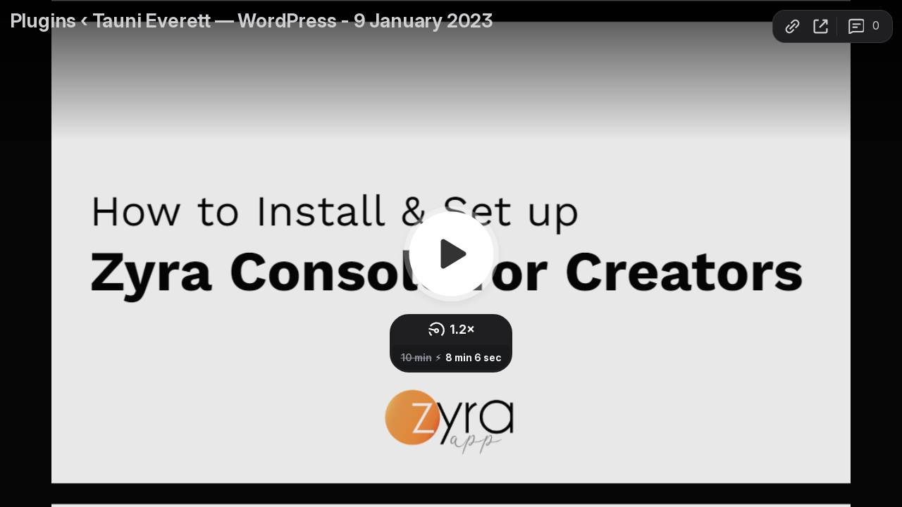

--- FILE ---
content_type: text/html; charset=utf-8
request_url: https://www.loom.com/embed/7e402d12ef704413b0e7a25201b9fbfe
body_size: 6920
content:
<!doctype html>
<html lang="en">

<head>
  <link rel="preconnect" href="https://cdn.loom.com">
  <link rel="preconnect" href="https://luna.loom.com">
  <meta charset="utf-8" />
<meta name="viewport" content="width=device-width" />
<meta http-equiv="X-UA-Compatible" content="IE=edge,chrome=1">
<title>Plugins ‹ Tauni Everett — WordPress - 9 January 2023</title>


<link rel="alternate" type="application/json+oembed" href="https://www.loom.com/v1/oembed?url=https%3A%2F%2Fwww.loom.com%2Fshare%2F7e402d12ef704413b0e7a25201b9fbfe&format=json">
<link rel="alternate" type="text/xml+oembed" href="https://www.loom.com/v1/oembed?url=https%3A%2F%2Fwww.loom.com%2Fshare%2F7e402d12ef704413b0e7a25201b9fbfe&format=xml">


<meta name="slack-app-id" content="A9G1TH4S2">

<!-- SEO -->
<meta name="application-name" content="Loom" />
  <meta name="description" content="Use Loom to record quick videos of your screen and cam. Explain anything clearly and easily – and skip the meeting. An essential tool for hybrid workplaces." />

  <!-- open graph and twitter tags -->
    <meta property="og:site_name" content="Loom">
  <meta property="og:type" content="website">
  <meta property="og:url" content="https://www.loom.com">
  <meta property="og:title" content="Plugins ‹ Tauni Everett — WordPress - 9 January 2023">
      <meta property="og:description" content="Use Loom to record quick videos of your screen and cam. Explain anything clearly and easily – and skip the meeting. An essential tool for hybrid workplaces." />
    <meta property="og:image" content="https://cdn.loom.com/assets/img/og/loom-banner.png">
  <meta property="og:image:width" content="1200">
  <meta property="og:image:height" content="600">
  <meta name="twitter:card" content="summary_large_image" />




<!-- Web App Icons -->
<meta name="application-name" content="Loom">
<meta name="mobile-web-app-capable" content="yes">
<meta name="theme-color" content="#ffffff">
<meta name="apple-mobile-web-app-capable" content="yes">
<meta name="apple-mobile-web-app-status-bar-style" content="black-translucent">
<meta name="apple-mobile-web-app-title" content="Loom">
<meta name="msapplication-TileColor" content="#b91d47">
<meta name="msapplication-TileImage" content="https://cdn.loom.com/assets/favicons-loom/mstile-150x150.png">

<link rel="icon" href="https://cdn.loom.com/assets/favicons-loom/favicon.ico" sizes="any">
<link rel="icon" href="https://cdn.loom.com/assets/favicons-loom/favicon.svg" type="image/svg+xml">
<link rel="icon" type="image/png" sizes="32x32" href="https://cdn.loom.com/assets/favicons-loom/favicon-32x32.png">
<link rel="icon" type="image/png" sizes="192x192" href="https://cdn.loom.com/assets/favicons-loom/android-chrome-192x192.png">
<link rel="apple-touch-icon" sizes="180x180" href="https://cdn.loom.com/assets/favicons-loom/apple-touch-icon-180x180.png">
<link rel="mask-icon" color="#625df5" href="https://cdn.loom.com/assets/favicons-loom/safari-pinned-tab.svg">


  <link rel="stylesheet" href="https://cdn.loom.com/assets/css/vendor-1-28992268812300b1.css" />

  <link rel="stylesheet" href="https://cdn.loom.com/assets/css/vendor-2-28992268812300b1.css" />

  <link rel="stylesheet" href="https://cdn.loom.com/assets/css/vendor-3-28992268812300b1.css" />

  <link rel="stylesheet" href="https://cdn.loom.com/assets/css/vendor-4-28992268812300b1.css" />

  <link rel="stylesheet" href="https://cdn.loom.com/assets/css/vendor-41-d4f9c068f095be5d.css" />

  <link rel="stylesheet" href="https://cdn.loom.com/assets/css/embed-video-88bf92ea072888d1.css" />


<script nonce="ndzwmYmf2alytARubJDhidWsD+9KnPxlOTudb13we2kcFCT2">
  window._LOOM_ = "%7O%22NGYNFFVNA_SRNGHER_TNGRF_NCV_XRL%22%3N%229ro5168p-32r7-4nsp-n17q-pp4oppnr60np%22%2P%22OVYYVAT_ERPNCGPUN_FVGR_XRL%22%3N%226Yq-a7bHNNNNNWKXybyTXC7sCMus-WzaKnlg9CA5%22%2P%22PUEBZR_RKGRAFVBA_VQ%22%3N%22yvrpoqqzxvvvuarqbozyzvyyubqwxqzo%22%2P%22PYVRAG_YBT_YRIRYF%22%3N%22sngny%2Preebe%2Pjnea%2Pvasb%22%2P%22PYBHQSEBAG_HEV%22%3N%22pqa.ybbz.pbz%22%2P%22NIFREIRE_PYBHQSEBAG_HEV%22%3N%22yhan.ybbz.pbz%22%2P%22RYRIVB_NPPBHAG_VQ%22%3N%225p7qp041087r9%22%2P%22TBBTYR_NCV_PYVRAG_VQ%22%3N%22443240113960-6zw529e3e24tcc4p9h57a9aqet01v911.nccf.tbbtyrhfrepbagrag.pbz%22%2P%22YBBZ_QRFXGBC_CEBGBPBY%22%3N%22ybbzQrfxgbc%3N%2S%2S%22%2P%22ZHK_RAI_XRL%22%3N%229ntt7cyq771c850zs45zfatc3%22%2P%22CHFU_FREIRE_CHOYVP_XRL%22%3N%22OSMAlOrBig4yrVK8OhRu7u2-7lFWCL2bSfWdV5HyfTxa57ZKc924pqoufgdF69Uz-IYo1wXEEm4LnRu7qTeFKFZ%22%2P%22FGEVCR_CHOYVP_XRL%22%3N%22cx_yvir_ZT87GpsZRyPHEEBsexfSFZ8k%22%2P%22QNGNQBT_EHZ_NCCYVPNGVBA_VQ%22%3N%227ns92855-r997-4q9o-nn41-839r1p64r6s3%22%2P%22QNGNQBT_EHZ_PYVRAG_GBXRA%22%3N%22choo1955571qp736r541o72313p6942242s%22%2P%22QNGNQBT_EHZ_RANOYR%22%3N%22gehr%22%2P%22QNGNQBT_EHZ_FREIVPR%22%3N%22ybbz-cebq%22%2P%22QNGNQBT_EHZ_FRFFVBA_FNZCYR_ENGR%22%3N%2215%22%2P%22QNGNQBT_EHZ_FRFFVBA_ERCYNL_FNZCYR_ENGR%22%3N%2215%22%2P%22QNGNQBT_YBT_PYVRAG_GBXRA%22%3N%22cho6n5r653719oonqp7o8q28o628o09oq41%22%2P%22QNGNQBT_YBT_RANOYR%22%3N%22gehr%22%2P%22QNGNQBT_YBT_FNZCYR_ENGR%22%3N%2210%22%2P%22QNGNQBT_YBT_FREIVPR%22%3N%22jroncc%22%2P%22YBBZ_FQX_NCV_XRL%22%3N%22677no500-qo70-4087-91ns-6rsqo06sss68%22%2P%22CNPXNTRF_PYBHQSEBAG_HEV%22%3N%22cnpxntrf.ybbz.pbz%22%2P%22FRAGEL_ERCYNLF_BA_REEBE_FNZCYR_ENGR%22%3N%220.001%22%2P%22SO_NCC_VQ%22%3N%221591221991190878%22%2P%22NQZVA_UHO_HEV%22%3N%22nqzva.ngynffvna.pbz%22%2P%22NABA_PBBXVR_QBZNVA%22%3N%22ybbz.pbz%22%2P%22NGYNFFVNA_TBIREANGBE_HEV%22%3N%22uggcf%3N%2S%2Stbireangbe-hv.cebq-rnfg.sebagraq.choyvp.ngy-cnnf.arg%22%2P%22NGYNFFVNA_BVQP_VAVGVNGVBA_EBHGR%22%3N%22uggcf%3N%2S%2Svq.ngynffvna.pbz%22%2P%22NGYNFFVNA_CEBSVYR_ZNANTRZRAG_HEV%22%3N%22uggcf%3N%2S%2Svq.ngynffvna.pbz%2Sznantr-cebsvyr%2Scebsvyr-naq-ivfvovyvgl%22%2P%22NGYNFFVNA_FABBCE_HEV%22%3N%22uggcf%3N%2S%2Sfabbce.cebq.ngy-cnnf.arg%2Spf%22%2P%22YBBZ_ONER_HEV%22%3N%22ybbz.pbz%22%2P%22YBBZ_ERPBEQ_JF_HEV%22%3N%22erpbeq.ybbz.pbz%22%2P%22YBBZ_FFE_HFRE_FUNQBJ_GRFG_RANOYR%22%3N%22gehr%22%2P%22YBBZ_FFE_HFRE_FUNQBJ_GRFG_VTABER_CNGUF%22%3N%22%5O%5Q%22%2P%22YBBZ_HEV%22%3N%22jjj.ybbz.pbz%22%2P%22YBBZ_IREFVBA%22%3N%2282op465%22%2P%22YBBZ_IREFVBA_AHZREVP%22%3N69038%2P%22ABQR_RAI%22%3N%22cebqhpgvba%22%7Q";



  window.__APOLLO_STATE__ = {"ROOT_QUERY":{"__typename":"Query","getCurrentUser":{"__typename":"UserNotLoggedIn"},"getVideo({\"id\":\"7e402d12ef704413b0e7a25201b9fbfe\",\"password\":null})":{"__ref":"RegularUserVideo:7e402d12ef704413b0e7a25201b9fbfe"},"fetchVideoTranscript({\"captionsLanguageSelection\":null,\"password\":null,\"videoId\":\"7e402d12ef704413b0e7a25201b9fbfe\"})":{"__ref":"VideoTranscriptDetails:132940732"}},"Avatar:{\"thumb\":\"avatars/7956864_1a81c1743792402ba23448a9b9ad68b4_192.jpg\"}":{"__typename":"Avatar","name":"1a81c1743792402ba23448a9b9ad68b4","large":"avatars/7956864_1a81c1743792402ba23448a9b9ad68b4_1024.jpg","thumb":"avatars/7956864_1a81c1743792402ba23448a9b9ad68b4_192.jpg","iosLarge":"avatars/7956864_1a81c1743792402ba23448a9b9ad68b4_1024.jpg","iosThumb":"avatars/7956864_1a81c1743792402ba23448a9b9ad68b4_192.jpg","isAtlassianMastered":null},"RegularUser:7956864":{"__typename":"RegularUser","id":"7956864","first_name":"Raj","display_name":"Raj Shah","avatars":[{"__ref":"Avatar:{\"thumb\":\"avatars/7956864_1a81c1743792402ba23448a9b9ad68b4_192.jpg\"}"}],"status":"verified","profile":null},"RegularUserVideo:7e402d12ef704413b0e7a25201b9fbfe":{"__typename":"RegularUserVideo","id":"7e402d12ef704413b0e7a25201b9fbfe","defaultThumbnails":{"__typename":"VideoDefaultThumbnailsSources","default":"sessions/thumbnails/7e402d12ef704413b0e7a25201b9fbfe-full-1673312344747.jpg","static":"sessions/thumbnails/7e402d12ef704413b0e7a25201b9fbfe-full-1673312344747.jpg"},"signedThumbnails":{"__typename":"VideoThumbnailsSources","animatedPreview":null,"default":"sessions/thumbnails/7e402d12ef704413b0e7a25201b9fbfe-00001.jpg","default4X3":"sessions/thumbnails/7e402d12ef704413b0e7a25201b9fbfe-4x3.jpg","defaultPlay":"sessions/thumbnails/7e402d12ef704413b0e7a25201b9fbfe-with-play.jpg","ogFull":"sessions/thumbnails/7e402d12ef704413b0e7a25201b9fbfe-og-full-1673312344747.jpg","full":"sessions/thumbnails/7e402d12ef704413b0e7a25201b9fbfe-full-1673312344747.jpg","fullPlay":"sessions/thumbnails/7e402d12ef704413b0e7a25201b9fbfe-full-play-1673312344747.jpg","defaultGif":null,"defaultGifPlay":null},"nullableRawCdnUrl({\"acceptableMimes\":[\"DASH\"],\"password\":null})":{"__typename":"CloudfrontSignedUrlPayload","url":"https://luna.loom.com/id/7e402d12ef704413b0e7a25201b9fbfe/rev/846ed92a0af462befa7d310cb96878ea17a03e4470ced06824fc7f3a2b1a7393b/resource/dash/playlistmultibitrate.mpd?Policy=[base64]&Signature=NFXA3lZLTPYExQq%7EbVFFgm%7EvX4XE7GJA6bUXrpVhkJppm67PMShH3dt-g8pnaCq09Yo9PTh0ZvdbBVj8ILnYvHdwJOQV0VbRcZm8S%7ECT9b66HUvpQR9SH9rQ1jUc4%7EaJYonszUN1NuXangPfnUizlFjhb0bPEOw%7E8JnnRFy8sy-4h%7EM9CJ0GW8i%7EGvFGJwW02k3qpkC3FpWM7B-loQ%7EYda7VZIGOFru5GHhusNBf91Uc3m1VKpH-V6W7JpvwbspSBH3HGP69IMUodmhLymVV0wNIDZkiFQuTBXdD6kzQcBzM9MFoB94BEmb9UV-zPZz21M6v5aVBAG-OGbWFsqJdMQ__&Key-Pair-Id=APKAJQIC5BGSW7XXK7FQ","credentials":{"__typename":"CloudfrontSignedCredentialsPayload","Policy":"[base64]","Signature":"NFXA3lZLTPYExQq~bVFFgm~vX4XE7GJA6bUXrpVhkJppm67PMShH3dt-g8pnaCq09Yo9PTh0ZvdbBVj8ILnYvHdwJOQV0VbRcZm8S~CT9b66HUvpQR9SH9rQ1jUc4~aJYonszUN1NuXangPfnUizlFjhb0bPEOw~8JnnRFy8sy-4h~M9CJ0GW8i~GvFGJwW02k3qpkC3FpWM7B-loQ~Yda7VZIGOFru5GHhusNBf91Uc3m1VKpH-V6W7JpvwbspSBH3HGP69IMUodmhLymVV0wNIDZkiFQuTBXdD6kzQcBzM9MFoB94BEmb9UV-zPZz21M6v5aVBAG-OGbWFsqJdMQ__","KeyPairId":"APKAJQIC5BGSW7XXK7FQ"}},"nullableRawCdnUrl({\"acceptableMimes\":[\"M3U8\"],\"password\":null})":{"__typename":"CloudfrontSignedUrlPayload","url":"https://luna.loom.com/id/7e402d12ef704413b0e7a25201b9fbfe/rev/846ed92a0af462befa7d310cb96878ea17a03e4470ced06824fc7f3a2b1a7393b/resource/hls/playlist.m3u8?Policy=[base64]&Signature=NFXA3lZLTPYExQq%7EbVFFgm%7EvX4XE7GJA6bUXrpVhkJppm67PMShH3dt-g8pnaCq09Yo9PTh0ZvdbBVj8ILnYvHdwJOQV0VbRcZm8S%7ECT9b66HUvpQR9SH9rQ1jUc4%7EaJYonszUN1NuXangPfnUizlFjhb0bPEOw%7E8JnnRFy8sy-4h%7EM9CJ0GW8i%7EGvFGJwW02k3qpkC3FpWM7B-loQ%7EYda7VZIGOFru5GHhusNBf91Uc3m1VKpH-V6W7JpvwbspSBH3HGP69IMUodmhLymVV0wNIDZkiFQuTBXdD6kzQcBzM9MFoB94BEmb9UV-zPZz21M6v5aVBAG-OGbWFsqJdMQ__&Key-Pair-Id=APKAJQIC5BGSW7XXK7FQ","credentials":{"__typename":"CloudfrontSignedCredentialsPayload","Policy":"[base64]","Signature":"NFXA3lZLTPYExQq~bVFFgm~vX4XE7GJA6bUXrpVhkJppm67PMShH3dt-g8pnaCq09Yo9PTh0ZvdbBVj8ILnYvHdwJOQV0VbRcZm8S~CT9b66HUvpQR9SH9rQ1jUc4~aJYonszUN1NuXangPfnUizlFjhb0bPEOw~8JnnRFy8sy-4h~M9CJ0GW8i~GvFGJwW02k3qpkC3FpWM7B-loQ~Yda7VZIGOFru5GHhusNBf91Uc3m1VKpH-V6W7JpvwbspSBH3HGP69IMUodmhLymVV0wNIDZkiFQuTBXdD6kzQcBzM9MFoB94BEmb9UV-zPZz21M6v5aVBAG-OGbWFsqJdMQ__","KeyPairId":"APKAJQIC5BGSW7XXK7FQ"}},"active_video_transcript_id":"132940732","archived":false,"chapters":null,"comments_enabled":true,"comments_email_enabled":true,"complete":true,"createdAt":"2023-01-10T00:45:59.675Z","cta":{"__typename":"CTA","enabled":false,"url":null,"text":null,"mods":null,"is_auto":null,"approved_at":null},"currentUserCanEdit":false,"currentUserHasWatched":null,"current_user_is_owner":false,"description":null,"download_enabled":false,"downloadable":false,"downloadableBy":"editors","email_gate_video_type":"NONE","stylizedCaptions":false,"viewerCaptionsOn":false,"folder_id":"6f3b0407594e413693ca40ce577e40fb","folder":null,"hasBackground":false,"hasOverlay":false,"isCommunityLoom":false,"isOnWatchLaterList":false,"isParentOfPersonalizedCopies":false,"personalizationType":null,"isMeetingRecording":false,"calendarMeetingGuid":null,"is_protected":false,"isTeamShared":false,"loom_branded_player":false,"name":"Plugins ‹ Tauni Everett — WordPress - 9 January 2023","needs_password":false,"organization_idv2":"7965272","organization":null,"owner_id":7956864,"owner":{"__ref":"RegularUser:7956864"},"privacy":"public","processing_information":{"__typename":"ProcessingInformation","instant_editing_enabled":true,"noise_cancellation_type":true,"replacements":null,"trim_id":null,"trim_ranges":[],"videoUploadMessage":null,"videoUploadValid":null,"trim_progress":null,"split_segment_ttl":null},"record_reply_enabled":false,"s3_id":"7e402d12ef704413b0e7a25201b9fbfe","salesforce_engagement_tracking":false,"show_analytics_to_viewer":false,"show_transcript_to_viewer":true,"spaces":null,"suggested_playback_rate":"none","use_emojis":true,"use_gif":false,"video_properties":{"__typename":"VideoProperties","avgBitRate":null,"client":null,"camera_enabled":null,"client_version":null,"countdown":null,"duration":583,"durationMs":583200,"externalUpload":null,"format":"dash","height":720,"ingestion_type":null,"liveRewindTrimmedSections":null,"mediaMetadataRotation":null,"microphone_enabled":true,"os":null,"os_version":null,"recordingClient":"extension","recording_type":"screen","recording_version":"v5","screen_type":"desktop","sdkPartnerIdv2":null,"tab_audio":null,"trim_duration":null,"width":1280},"playable_duration":583.2,"signedDefaultThumbnails":{"__typename":"VideoDefaultThumbnailsSources","default":"sessions/thumbnails/7e402d12ef704413b0e7a25201b9fbfe-full-1673312344747.jpg","static":"sessions/thumbnails/7e402d12ef704413b0e7a25201b9fbfe-full-1673312344747.jpg"},"source_duration":583.2,"thumbnails":{"__typename":"VideoThumbnailsSources","default":"sessions/thumbnails/7e402d12ef704413b0e7a25201b9fbfe-00001.jpg","default4X3":"sessions/thumbnails/7e402d12ef704413b0e7a25201b9fbfe-4x3.jpg","defaultPlay":"sessions/thumbnails/7e402d12ef704413b0e7a25201b9fbfe-with-play.jpg","ogFull":"sessions/thumbnails/7e402d12ef704413b0e7a25201b9fbfe-og-full-1673312344747.jpg","full":"sessions/thumbnails/7e402d12ef704413b0e7a25201b9fbfe-full-1673312344747.jpg","fullPlay":"sessions/thumbnails/7e402d12ef704413b0e7a25201b9fbfe-full-play-1673312344747.jpg","defaultGif":null,"defaultGifPlay":null,"animatedPreview":null},"viewerNeedsPermission":false,"viewers_can_weave":false,"views":{"__typename":"RegularUserVideoViewCounts","total":0,"distinct":0,"named":[]},"visibility":"owner","waveform_generation":"success","white_label_player":false},"VideoTranscriptDetails:132940732":{"__typename":"VideoTranscriptDetails","idv2":"132940732","video_id":"7e402d12ef704413b0e7a25201b9fbfe","s3_id":"7e402d12ef704413b0e7a25201b9fbfe","version":1,"transcript_url":"mediametadata/transcription/7e402d12ef704413b0e7a25201b9fbfe-1.json","captions_url":"mediametadata/captions/7e402d12ef704413b0e7a25201b9fbfe-1.vtt","processing_service":"rev_ai_async","transcription_status":"success","processing_start_time":"2023-01-10T00:58:07.856Z","processing_end_time":"2023-01-10T00:59:03.663Z","createdAt":"2023-01-10T00:45:59.754Z","updatedAt":"2023-01-10T00:59:03.662Z","source_url":"https://cdn.loom.com/mediametadata/transcription/7e402d12ef704413b0e7a25201b9fbfe-1.json?Policy=[base64]&Key-Pair-Id=APKAJQIC5BGSW7XXK7FQ&Signature=VYsWhpcyWB3gPlpKBIEBukT%7EopJEpL7PTvlEJ1bPgb2LTwUEYkMkL%7EDcyTXOmGQfPgAhsA35x3LC-DbwPeVLV6VIyWU1f0z2-472UO%7EjTRp4YZLSkZg9HtEbIABaN2etsYGDow71fc%7ETJCfbBY0nZRvvDRL79BSsDamqReekZRozlc1wa2JPDQN-rtuYSUCjTqB%7EnvQY21Uy6TZlb06rnXO2khXkjPWRyjgr0vbeYY39aBZWe3okd0Wqege-0E-NGoV3jzWzQaBtdc6f3htF%7ET0Uh%7ExI1OyEAYn7aEFdYkD3db9i8OgrClq62DIOm91st-huq1rvkwuO3ncVpsWuJA__","captions_source_url":"https://cdn.loom.com/mediametadata/captions/7e402d12ef704413b0e7a25201b9fbfe-1.vtt?Policy=[base64]&Key-Pair-Id=APKAJQIC5BGSW7XXK7FQ&Signature=U6q9smMfiswVC54nSn5tJH5WkDDVcsL-AaxcoEWduNbOb63fyScGZ7uCgWwSFVWNKT7ZaGjd5vVUsUfMq%7ES5Yfx37x5VDdnUTLGVZthFqoqqQJFTft-AkqsJUF194dDT9qMhJImQ%7EbupCF9Kx1gITA8fkI1iWdUmPB0oR7RFO6wYI-Od75t6yUp1Xv7Zej8mm3fBT2lLD-5EWbgkXNuo-FrOI2b36ndxahMoahuWT19qYnGE1-xML93k-JQ5i-Z-fJFLJxkORUhzsFZoYOQ2v%7EaPm55e53O5aQwcsa18pPSQYEdJu8ntHiR--t5x3Zf5vJnOITK47WS-Fn6WgZROew__","captionsTranslatedLanguage":null,"captionsInOriginalLanguage":true,"captionsTranslationInProgress":false,"captionTranslationErrorFallback":true,"filler_words":{"ranges":[[29.53,29.88],[60.23,60.58],[63.27,63.62],[66.87,67.22],[107.15,107.5],[112.31,112.66],[120.47,120.82],[134.99,135.34],[149.35,149.7],[152.79,153.14],[157.23,157.58],[160.91,161.26],[169.59,169.94],[176.43,176.78],[193.86,194.21],[196.54,196.89],[210.58,210.93],[213.02,213.37],[243.35,243.7],[251.75,252.1],[256.19,256.54],[260.63,260.98],[267.99,268.34],[271.83,272.18],[274.07,274.42],[278.91,279.26],[282.19,282.54],[287.83,288.18],[298.15,298.5],[306.43,306.78],[321.67,322.02],[329.51,329.86],[336.55,336.9],[343.31,343.66],[348.35,348.7],[361.02,361.37],[371.18,371.53],[374.1,374.45],[393.58,393.93],[398.82,399.17],[405.46,405.81],[410.32,410.67],[424.76,425.11],[432,432.35],[438.56,438.91],[442.1,442.45],[456.7,457.05],[468.22,468.57],[471.26,471.61],[475.9,476.25],[481.5,481.85],[489.18,489.53],[493.1,493.45],[518.74,519.09],[528.54,528.89],[531.42,531.77],[534.06,534.41],[544.77,545.12],[552.49,552.84],[554.61,554.96],[559.16,559.51],[565.53,565.88],[571.13,571.48],[574.01,574.36],[576.85,577.2]],"numFillerWordsInVideoVersion":65},"silences":{},"language":null}};

</script>


<link
  rel="stylesheet"
  href="https://ds-cdn.prod-east.frontend.public.atl-paas.net/assets/font-rules/v5/atlassian-fonts.css"
  as="style"
/>

<link rel="preconnect" href="https://ds-cdn.prod-east.frontend.public.atl-paas.net" />
<link
  rel="preload"
  href="https://ds-cdn.prod-east.frontend.public.atl-paas.net/assets/fonts/atlassian-sans/v3/AtlassianSans-latin.woff2"
  as="font"
  type="font/woff2"
  crossorigin
/>
<link
  rel="preload stylesheet"
  href="https://ds-cdn.prod-east.frontend.public.atl-paas.net/assets/font-rules/v5/atlassian-fonts.css"
  as="style"
/>


  <meta name="robots" content="noindex">
  <!--    NOTE: Please do not remove the script tag below! -->
  <!--    It is essential for making embeds function inside of Atlassian products -->
  <!--    We pull the AAID from the window.aaid object to set the x-atlassian-auth-aaid header-->
  <script nonce="ndzwmYmf2alytARubJDhidWsD+9KnPxlOTudb13we2kcFCT2">
    
  </script>
</head>

<body>
  <main id="container">
  </main>

  
  <script nonce="ndzwmYmf2alytARubJDhidWsD+9KnPxlOTudb13we2kcFCT2" src="https://cdn.loom.com/assets/js/0runtime-24e1a5b4334f88f9.js"></script>
  
  <script nonce="ndzwmYmf2alytARubJDhidWsD+9KnPxlOTudb13we2kcFCT2" src="https://cdn.loom.com/assets/js/vendor-0-2f64babae7988527.js"></script>
  
  <script nonce="ndzwmYmf2alytARubJDhidWsD+9KnPxlOTudb13we2kcFCT2" src="https://cdn.loom.com/assets/js/vendor-1-56f80f2784072601.js"></script>
  
  <script nonce="ndzwmYmf2alytARubJDhidWsD+9KnPxlOTudb13we2kcFCT2" src="https://cdn.loom.com/assets/js/vendor-2-3b8929925b18c38e.js"></script>
  
  <script nonce="ndzwmYmf2alytARubJDhidWsD+9KnPxlOTudb13we2kcFCT2" src="https://cdn.loom.com/assets/js/vendor-3-627bc4c16f41bab4.js"></script>
  
  <script nonce="ndzwmYmf2alytARubJDhidWsD+9KnPxlOTudb13we2kcFCT2" src="https://cdn.loom.com/assets/js/vendor-4-d2ca4ea4123cc144.js"></script>
  
  <script nonce="ndzwmYmf2alytARubJDhidWsD+9KnPxlOTudb13we2kcFCT2" src="https://cdn.loom.com/assets/js/vendor-5-46e3394e044bd9fc.js"></script>
  
  <script nonce="ndzwmYmf2alytARubJDhidWsD+9KnPxlOTudb13we2kcFCT2" src="https://cdn.loom.com/assets/js/vendor-6-f87963d544167bee.js"></script>
  
  <script nonce="ndzwmYmf2alytARubJDhidWsD+9KnPxlOTudb13we2kcFCT2" src="https://cdn.loom.com/assets/js/vendor-7-4bddd3893b99213e.js"></script>
  
  <script nonce="ndzwmYmf2alytARubJDhidWsD+9KnPxlOTudb13we2kcFCT2" src="https://cdn.loom.com/assets/js/vendor-8-b7a88cc127c6ae83.js"></script>
  
  <script nonce="ndzwmYmf2alytARubJDhidWsD+9KnPxlOTudb13we2kcFCT2" src="https://cdn.loom.com/assets/js/vendor-9-52b1887664256d4d.js"></script>
  
  <script nonce="ndzwmYmf2alytARubJDhidWsD+9KnPxlOTudb13we2kcFCT2" src="https://cdn.loom.com/assets/js/vendor-10-8678ea4529b86d2f.js"></script>
  
  <script nonce="ndzwmYmf2alytARubJDhidWsD+9KnPxlOTudb13we2kcFCT2" src="https://cdn.loom.com/assets/js/vendor-11-24c4c46396825306.js"></script>
  
  <script nonce="ndzwmYmf2alytARubJDhidWsD+9KnPxlOTudb13we2kcFCT2" src="https://cdn.loom.com/assets/js/vendor-12-2b8e5b1f1eabcf05.js"></script>
  
  <script nonce="ndzwmYmf2alytARubJDhidWsD+9KnPxlOTudb13we2kcFCT2" src="https://cdn.loom.com/assets/js/vendor-13-776e187c8e7a906f.js"></script>
  
  <script nonce="ndzwmYmf2alytARubJDhidWsD+9KnPxlOTudb13we2kcFCT2" src="https://cdn.loom.com/assets/js/vendor-14-79922811e50e4613.js"></script>
  
  <script nonce="ndzwmYmf2alytARubJDhidWsD+9KnPxlOTudb13we2kcFCT2" src="https://cdn.loom.com/assets/js/vendor-15-cb087e28849df8cf.js"></script>
  
  <script nonce="ndzwmYmf2alytARubJDhidWsD+9KnPxlOTudb13we2kcFCT2" src="https://cdn.loom.com/assets/js/vendor-16-529c3352570ebb07.js"></script>
  
  <script nonce="ndzwmYmf2alytARubJDhidWsD+9KnPxlOTudb13we2kcFCT2" src="https://cdn.loom.com/assets/js/vendor-17-819d8b84b7415cda.js"></script>
  
  <script nonce="ndzwmYmf2alytARubJDhidWsD+9KnPxlOTudb13we2kcFCT2" src="https://cdn.loom.com/assets/js/vendor-18-cc71762286a93ccd.js"></script>
  
  <script nonce="ndzwmYmf2alytARubJDhidWsD+9KnPxlOTudb13we2kcFCT2" src="https://cdn.loom.com/assets/js/vendor-19-80a70f5ab49eb9f8.js"></script>
  
  <script nonce="ndzwmYmf2alytARubJDhidWsD+9KnPxlOTudb13we2kcFCT2" src="https://cdn.loom.com/assets/js/vendor-20-23e99f3ad6f6b62f.js"></script>
  
  <script nonce="ndzwmYmf2alytARubJDhidWsD+9KnPxlOTudb13we2kcFCT2" src="https://cdn.loom.com/assets/js/vendor-9264a70b-0fc8bb203f1bc1cf.js"></script>
  
  <script nonce="ndzwmYmf2alytARubJDhidWsD+9KnPxlOTudb13we2kcFCT2" src="https://cdn.loom.com/assets/js/vendor-619f19a7-d1c76000e7c28701.js"></script>
  
  <script nonce="ndzwmYmf2alytARubJDhidWsD+9KnPxlOTudb13we2kcFCT2" src="https://cdn.loom.com/assets/js/vendor-23-3fd8d2a77b9f519b.js"></script>
  
  <script nonce="ndzwmYmf2alytARubJDhidWsD+9KnPxlOTudb13we2kcFCT2" src="https://cdn.loom.com/assets/js/vendor-24-1d4fd3cfc34b3748.js"></script>
  
  <script nonce="ndzwmYmf2alytARubJDhidWsD+9KnPxlOTudb13we2kcFCT2" src="https://cdn.loom.com/assets/js/vendor-25-197956793278912a.js"></script>
  
  <script nonce="ndzwmYmf2alytARubJDhidWsD+9KnPxlOTudb13we2kcFCT2" src="https://cdn.loom.com/assets/js/vendor-26-d130fbffc61d31eb.js"></script>
  
  <script nonce="ndzwmYmf2alytARubJDhidWsD+9KnPxlOTudb13we2kcFCT2" src="https://cdn.loom.com/assets/js/vendor-27-329d662af505e9a1.js"></script>
  
  <script nonce="ndzwmYmf2alytARubJDhidWsD+9KnPxlOTudb13we2kcFCT2" src="https://cdn.loom.com/assets/js/vendor-28-11cbc4e477f81993.js"></script>
  
  <script nonce="ndzwmYmf2alytARubJDhidWsD+9KnPxlOTudb13we2kcFCT2" src="https://cdn.loom.com/assets/js/vendor-29-8b1fe1a785fbcb22.js"></script>
  
  <script nonce="ndzwmYmf2alytARubJDhidWsD+9KnPxlOTudb13we2kcFCT2" src="https://cdn.loom.com/assets/js/vendor-30-ecf3e3a7f9fb1a14.js"></script>
  
  <script nonce="ndzwmYmf2alytARubJDhidWsD+9KnPxlOTudb13we2kcFCT2" src="https://cdn.loom.com/assets/js/vendor-31-ec66d24bb75e433c.js"></script>
  
  <script nonce="ndzwmYmf2alytARubJDhidWsD+9KnPxlOTudb13we2kcFCT2" src="https://cdn.loom.com/assets/js/vendor-32-bdd7804d282c5e9c.js"></script>
  
  <script nonce="ndzwmYmf2alytARubJDhidWsD+9KnPxlOTudb13we2kcFCT2" src="https://cdn.loom.com/assets/js/vendor-33-bf263a04d86f93a2.js"></script>
  
  <script nonce="ndzwmYmf2alytARubJDhidWsD+9KnPxlOTudb13we2kcFCT2" src="https://cdn.loom.com/assets/js/vendor-34-8afbb663e19aabd4.js"></script>
  
  <script nonce="ndzwmYmf2alytARubJDhidWsD+9KnPxlOTudb13we2kcFCT2" src="https://cdn.loom.com/assets/js/vendor-35-fee6169ebe442c72.js"></script>
  
  <script nonce="ndzwmYmf2alytARubJDhidWsD+9KnPxlOTudb13we2kcFCT2" src="https://cdn.loom.com/assets/js/vendor-36-6d31fcdd7e08874f.js"></script>
  
  <script nonce="ndzwmYmf2alytARubJDhidWsD+9KnPxlOTudb13we2kcFCT2" src="https://cdn.loom.com/assets/js/vendor-37-eb82307998418279.js"></script>
  
  <script nonce="ndzwmYmf2alytARubJDhidWsD+9KnPxlOTudb13we2kcFCT2" src="https://cdn.loom.com/assets/js/vendor-38-0e29647449896201.js"></script>
  
  <script nonce="ndzwmYmf2alytARubJDhidWsD+9KnPxlOTudb13we2kcFCT2" src="https://cdn.loom.com/assets/js/vendor-39-7ec4afb3cf7a3933.js"></script>
  
  <script nonce="ndzwmYmf2alytARubJDhidWsD+9KnPxlOTudb13we2kcFCT2" src="https://cdn.loom.com/assets/js/vendor-40-75d4b36b2aaba516.js"></script>
  
  <script nonce="ndzwmYmf2alytARubJDhidWsD+9KnPxlOTudb13we2kcFCT2" src="https://cdn.loom.com/assets/js/vendor-41-d20f5864d2662d1c.js"></script>
  
  <script nonce="ndzwmYmf2alytARubJDhidWsD+9KnPxlOTudb13we2kcFCT2" src="https://cdn.loom.com/assets/js/vendor-42-7ff2eead12ddd182.js"></script>
  
  <script nonce="ndzwmYmf2alytARubJDhidWsD+9KnPxlOTudb13we2kcFCT2" src="https://cdn.loom.com/assets/js/embed-video-22f7f82347747418.js"></script>
  
  
  <script nonce="ndzwmYmf2alytARubJDhidWsD+9KnPxlOTudb13we2kcFCT2"
  
      type="text/javascript"
  >
    !function(){var analytics=window.analytics=window.analytics||[];if(!analytics.initialize)if(analytics.invoked)window.console&&console.error&&console.error("Segment snippet included twice.");else{analytics.invoked=!0;analytics.methods=["trackSubmit","trackClick","trackLink","trackForm","pageview","identify","reset","group","track","ready","alias","debug","page","once","off","on","addSourceMiddleware","addIntegrationMiddleware","setAnonymousId","addDestinationMiddleware"];analytics.factory=function(e){return function(){var t=Array.prototype.slice.call(arguments);t.unshift(e);analytics.push(t);return analytics}};for(var e=0;e<analytics.methods.length;e++){var key=analytics.methods[e];analytics[key]=analytics.factory(key)}analytics.load=function(key,e){var t=document.createElement("script");t.type="text/javascript";t.async=!0;t.src="https://evs.sgmt.loom.com/yhPeelcEJD/eejxbDiFfK.min.js";var n=document.getElementsByTagName("script")[0];n.parentNode.insertBefore(t,n);analytics._loadOptions=e};analytics.SNIPPET_VERSION="4.13.1";
  analytics.load("rggRFsCK29LOKVGyTLpt9xoXVhNNXaP6", { "integrations": {"Google Analytics":true,"Intercom":false} });

  
  }}();
</script>

  
</body>

</html>


--- FILE ---
content_type: text/javascript
request_url: https://cdn.loom.com/assets/js/vendor-31-ec66d24bb75e433c.js
body_size: 29587
content:
try{let e="undefined"!=typeof window?window:"undefined"!=typeof global?global:"undefined"!=typeof globalThis?globalThis:"undefined"!=typeof self?self:{},t=(new e.Error).stack;t&&(e._sentryDebugIds=e._sentryDebugIds||{},e._sentryDebugIds[t]="0418bb87-aba7-4a8b-909b-c6eadc3a8b1e",e._sentryDebugIdIdentifier="sentry-dbid-0418bb87-aba7-4a8b-909b-c6eadc3a8b1e")}catch(e){}("undefined"!=typeof window?window:"undefined"!=typeof global?global:"undefined"!=typeof globalThis?globalThis:"undefined"!=typeof self?self:{}).SENTRY_RELEASE={id:"82bc465"},(self.webpackChunk_loomhq_web_client=self.webpackChunk_loomhq_web_client||[]).push([["8996"],{8652:function(e,t,r){"use strict";var n=r(68731);function o(e){return(o="function"==typeof Symbol&&"symbol"==typeof Symbol.iterator?function(e){return typeof e}:function(e){return e&&"function"==typeof Symbol&&e.constructor===Symbol&&e!==Symbol.prototype?"symbol":typeof e})(e)}Object.defineProperty(t,"__esModule",{value:!0}),Object.defineProperty(t,"DraggableCore",{enumerable:!0,get:function(){return d.default}}),t.default=void 0;var a=function(e,t){if(!t&&e&&e.__esModule)return e;if(null===e||"object"!==o(e)&&"function"!=typeof e)return{default:e};var r=h(t);if(r&&r.has(e))return r.get(e);var n={},a=Object.defineProperty&&Object.getOwnPropertyDescriptor;for(var i in e)if("default"!==i&&Object.prototype.hasOwnProperty.call(e,i)){var s=a?Object.getOwnPropertyDescriptor(e,i):null;s&&(s.get||s.set)?Object.defineProperty(n,i,s):n[i]=e[i]}return n.default=e,r&&r.set(e,n),n}(r(89263)),i=y(r(52697)),s=y(r(976)),u=y(r(98569)),l=r(88360),c=r(20205),f=r(9091),d=y(r(89051)),p=y(r(72799)),m=["axis","bounds","children","defaultPosition","defaultClassName","defaultClassNameDragging","defaultClassNameDragged","position","positionOffset","scale"];function y(e){return e&&e.__esModule?e:{default:e}}function h(e){if("function"!=typeof WeakMap)return null;var t=new WeakMap,r=new WeakMap;return(h=function(e){return e?r:t})(e)}function g(){return(g=Object.assign||function(e){for(var t=1;t<arguments.length;t++){var r=arguments[t];for(var n in r)Object.prototype.hasOwnProperty.call(r,n)&&(e[n]=r[n])}return e}).apply(this,arguments)}function v(e,t){var r=Object.keys(e);if(Object.getOwnPropertySymbols){var n=Object.getOwnPropertySymbols(e);t&&(n=n.filter(function(t){return Object.getOwnPropertyDescriptor(e,t).enumerable})),r.push.apply(r,n)}return r}function b(e){for(var t=1;t<arguments.length;t++){var r=null!=arguments[t]?arguments[t]:{};t%2?v(Object(r),!0).forEach(function(t){x(e,t,r[t])}):Object.getOwnPropertyDescriptors?Object.defineProperties(e,Object.getOwnPropertyDescriptors(r)):v(Object(r)).forEach(function(t){Object.defineProperty(e,t,Object.getOwnPropertyDescriptor(r,t))})}return e}function w(e,t){(null==t||t>e.length)&&(t=e.length);for(var r=0,n=Array(t);r<t;r++)n[r]=e[r];return n}function S(e,t){for(var r=0;r<t.length;r++){var n=t[r];n.enumerable=n.enumerable||!1,n.configurable=!0,"value"in n&&(n.writable=!0),Object.defineProperty(e,n.key,n)}}function D(e,t){return(D=Object.setPrototypeOf||function(e,t){return e.__proto__=t,e})(e,t)}function E(e){if(void 0===e)throw ReferenceError("this hasn't been initialised - super() hasn't been called");return e}function O(e){return(O=Object.setPrototypeOf?Object.getPrototypeOf:function(e){return e.__proto__||Object.getPrototypeOf(e)})(e)}function x(e,t,r){return t in e?Object.defineProperty(e,t,{value:r,enumerable:!0,configurable:!0,writable:!0}):e[t]=r,e}var _=function(e){!function(e,t){if("function"!=typeof t&&null!==t)throw TypeError("Super expression must either be null or a function");e.prototype=Object.create(t&&t.prototype,{constructor:{value:e,writable:!0,configurable:!0}}),t&&D(e,t)}(y,e);var t,r,i,f=(t=function(){if(typeof Reflect>"u"||!Reflect.construct||Reflect.construct.sham)return!1;if("function"==typeof Proxy)return!0;try{return Boolean.prototype.valueOf.call(Reflect.construct(Boolean,[],function(){})),!0}catch{return!1}}(),function(){var e,r=O(y);if(t){var n=O(this).constructor;e=Reflect.construct(r,arguments,n)}else e=r.apply(this,arguments);return function(e,t){if(t&&("object"===o(t)||"function"==typeof t))return t;if(void 0!==t)throw TypeError("Derived constructors may only return object or undefined");return E(e)}(this,e)});function y(e){var t;return function(e,t){if(!(e instanceof t))throw TypeError("Cannot call a class as a function")}(this,y),x(E(t=f.call(this,e)),"onDragStart",function(e,r){if((0,p.default)("Draggable: onDragStart: %j",r),!1===t.props.onStart(e,(0,c.createDraggableData)(E(t),r)))return!1;t.setState({dragging:!0,dragged:!0})}),x(E(t),"onDrag",function(e,r){if(!t.state.dragging)return!1;(0,p.default)("Draggable: onDrag: %j",r);var n=(0,c.createDraggableData)(E(t),r),o={x:n.x,y:n.y};if(t.props.bounds){var a=o.x,i=o.y;o.x+=t.state.slackX,o.y+=t.state.slackY;var s=(0,c.getBoundPosition)(E(t),o.x,o.y),u=function(e){if(Array.isArray(e))return e}(s)||function(e,t){var r=null==e?null:"u">typeof Symbol&&e[Symbol.iterator]||e["@@iterator"];if(null!=r){var n,o,a=[],i=!0,s=!1;try{for(r=r.call(e);!(i=(n=r.next()).done)&&(a.push(n.value),!(t&&a.length===t));i=!0);}catch(e){s=!0,o=e}finally{try{i||null==r.return||r.return()}finally{if(s)throw o}}return a}}(s,2)||function(e,t){if(e){if("string"==typeof e)return w(e,t);var r=Object.prototype.toString.call(e).slice(8,-1);if("Object"===r&&e.constructor&&(r=e.constructor.name),"Map"===r||"Set"===r)return Array.from(e);if("Arguments"===r||/^(?:Ui|I)nt(?:8|16|32)(?:Clamped)?Array$/.test(r))return w(e,t)}}(s,2)||function(){throw TypeError(`Invalid attempt to destructure non-iterable instance.
In order to be iterable, non-array objects must have a [Symbol.iterator]() method.`)}(),l=u[0],f=u[1];o.x=l,o.y=f,o.slackX=t.state.slackX+(a-o.x),o.slackY=t.state.slackY+(i-o.y),n.x=o.x,n.y=o.y,n.deltaX=o.x-t.state.x,n.deltaY=o.y-t.state.y}if(!1===t.props.onDrag(e,n))return!1;t.setState(o)}),x(E(t),"onDragStop",function(e,r){if(!t.state.dragging||!1===t.props.onStop(e,(0,c.createDraggableData)(E(t),r)))return!1;(0,p.default)("Draggable: onDragStop: %j",r);var n={dragging:!1,slackX:0,slackY:0};if(t.props.position){var o=t.props.position,a=o.x,i=o.y;n.x=a,n.y=i}t.setState(n)}),t.state={dragging:!1,dragged:!1,x:e.position?e.position.x:e.defaultPosition.x,y:e.position?e.position.y:e.defaultPosition.y,prevPropsPosition:b({},e.position),slackX:0,slackY:0,isElementSVG:!1},e.position&&!(e.onDrag||e.onStop)&&n.warn("A `position` was applied to this <Draggable>, without drag handlers. This will make this component effectively undraggable. Please attach `onDrag` or `onStop` handlers so you can adjust the `position` of this element."),t}return r=[{key:"componentDidMount",value:function(){"u">typeof window.SVGElement&&this.findDOMNode() instanceof window.SVGElement&&this.setState({isElementSVG:!0})}},{key:"componentWillUnmount",value:function(){this.setState({dragging:!1})}},{key:"findDOMNode",value:function(){var e,t,r;return null!==(e=null===(t=this.props)||void 0===t||null===(r=t.nodeRef)||void 0===r?void 0:r.current)&&void 0!==e?e:s.default.findDOMNode(this)}},{key:"render",value:function(){var e,t=this.props,r=(t.axis,t.bounds,t.children),n=t.defaultPosition,o=t.defaultClassName,i=t.defaultClassNameDragging,s=t.defaultClassNameDragged,f=t.position,p=t.positionOffset,y=(t.scale,function(e,t){if(null==e)return{};var r,n,o=function(e,t){if(null==e)return{};var r,n,o={},a=Object.keys(e);for(n=0;n<a.length;n++)r=a[n],t.indexOf(r)>=0||(o[r]=e[r]);return o}(e,t);if(Object.getOwnPropertySymbols){var a=Object.getOwnPropertySymbols(e);for(n=0;n<a.length;n++)r=a[n],!(t.indexOf(r)>=0)&&Object.prototype.propertyIsEnumerable.call(e,r)&&(o[r]=e[r])}return o}(t,m)),h={},v=null,w=!f||this.state.dragging,S=f||n,D={x:(0,c.canDragX)(this)&&w?this.state.x:S.x,y:(0,c.canDragY)(this)&&w?this.state.y:S.y};this.state.isElementSVG?v=(0,l.createSVGTransform)(D,p):h=(0,l.createCSSTransform)(D,p);var E=(0,u.default)(r.props.className||"",o,(x(e={},i,this.state.dragging),x(e,s,this.state.dragged),e));return a.createElement(d.default,g({},y,{onStart:this.onDragStart,onDrag:this.onDrag,onStop:this.onDragStop}),a.cloneElement(a.Children.only(r),{className:E,style:b(b({},r.props.style),h),transform:v}))}}],i=[{key:"getDerivedStateFromProps",value:function(e,t){var r=e.position,n=t.prevPropsPosition;return r&&(!n||r.x!==n.x||r.y!==n.y)?((0,p.default)("Draggable: getDerivedStateFromProps %j",{position:r,prevPropsPosition:n}),{x:r.x,y:r.y,prevPropsPosition:b({},r)}):null}}],r&&S(y.prototype,r),i&&S(y,i),y}(a.Component);t.default=_,x(_,"displayName","Draggable"),x(_,"propTypes",b(b({},d.default.propTypes),{},{axis:i.default.oneOf(["both","x","y","none"]),bounds:i.default.oneOfType([i.default.shape({left:i.default.number,right:i.default.number,top:i.default.number,bottom:i.default.number}),i.default.string,i.default.oneOf([!1])]),defaultClassName:i.default.string,defaultClassNameDragging:i.default.string,defaultClassNameDragged:i.default.string,defaultPosition:i.default.shape({x:i.default.number,y:i.default.number}),positionOffset:i.default.shape({x:i.default.oneOfType([i.default.number,i.default.string]),y:i.default.oneOfType([i.default.number,i.default.string])}),position:i.default.shape({x:i.default.number,y:i.default.number}),className:f.dontSetMe,style:f.dontSetMe,transform:f.dontSetMe})),x(_,"defaultProps",b(b({},d.default.defaultProps),{},{axis:"both",bounds:!1,defaultClassName:"react-draggable",defaultClassNameDragging:"react-draggable-dragging",defaultClassNameDragged:"react-draggable-dragged",defaultPosition:{x:0,y:0},scale:1}))},89051:function(e,t,r){"use strict";function n(e){return(n="function"==typeof Symbol&&"symbol"==typeof Symbol.iterator?function(e){return typeof e}:function(e){return e&&"function"==typeof Symbol&&e.constructor===Symbol&&e!==Symbol.prototype?"symbol":typeof e})(e)}Object.defineProperty(t,"__esModule",{value:!0}),t.default=void 0;var o=function(e,t){if(!t&&e&&e.__esModule)return e;if(null===e||"object"!==n(e)&&"function"!=typeof e)return{default:e};var r=d(t);if(r&&r.has(e))return r.get(e);var o={},a=Object.defineProperty&&Object.getOwnPropertyDescriptor;for(var i in e)if("default"!==i&&Object.prototype.hasOwnProperty.call(e,i)){var s=a?Object.getOwnPropertyDescriptor(e,i):null;s&&(s.get||s.set)?Object.defineProperty(o,i,s):o[i]=e[i]}return o.default=e,r&&r.set(e,o),o}(r(89263)),a=f(r(52697)),i=f(r(976)),s=r(88360),u=r(20205),l=r(9091),c=f(r(72799));function f(e){return e&&e.__esModule?e:{default:e}}function d(e){if("function"!=typeof WeakMap)return null;var t=new WeakMap,r=new WeakMap;return(d=function(e){return e?r:t})(e)}function p(e,t){(null==t||t>e.length)&&(t=e.length);for(var r=0,n=Array(t);r<t;r++)n[r]=e[r];return n}function m(e,t){for(var r=0;r<t.length;r++){var n=t[r];n.enumerable=n.enumerable||!1,n.configurable=!0,"value"in n&&(n.writable=!0),Object.defineProperty(e,n.key,n)}}function y(e,t){return(y=Object.setPrototypeOf||function(e,t){return e.__proto__=t,e})(e,t)}function h(e){if(void 0===e)throw ReferenceError("this hasn't been initialised - super() hasn't been called");return e}function g(e){return(g=Object.setPrototypeOf?Object.getPrototypeOf:function(e){return e.__proto__||Object.getPrototypeOf(e)})(e)}function v(e,t,r){return t in e?Object.defineProperty(e,t,{value:r,enumerable:!0,configurable:!0,writable:!0}):e[t]=r,e}var b={touch:{start:"touchstart",move:"touchmove",stop:"touchend"},mouse:{start:"mousedown",move:"mousemove",stop:"mouseup"}},w=b.mouse,S=function(e){!function(e,t){if("function"!=typeof t&&null!==t)throw TypeError("Super expression must either be null or a function");e.prototype=Object.create(t&&t.prototype,{constructor:{value:e,writable:!0,configurable:!0}}),t&&y(e,t)}(f,e);var t,r,a,l=(t=function(){if(typeof Reflect>"u"||!Reflect.construct||Reflect.construct.sham)return!1;if("function"==typeof Proxy)return!0;try{return Boolean.prototype.valueOf.call(Reflect.construct(Boolean,[],function(){})),!0}catch{return!1}}(),function(){var e,r=g(f);if(t){var o=g(this).constructor;e=Reflect.construct(r,arguments,o)}else e=r.apply(this,arguments);return function(e,t){if(t&&("object"===n(t)||"function"==typeof t))return t;if(void 0!==t)throw TypeError("Derived constructors may only return object or undefined");return h(e)}(this,e)});function f(){var e;!function(e,t){if(!(e instanceof t))throw TypeError("Cannot call a class as a function")}(this,f);for(var t=arguments.length,r=Array(t),n=0;n<t;n++)r[n]=arguments[n];return v(h(e=l.call.apply(l,[this].concat(r))),"state",{dragging:!1,lastX:NaN,lastY:NaN,touchIdentifier:null}),v(h(e),"mounted",!1),v(h(e),"handleDragStart",function(t){if(e.props.onMouseDown(t),!e.props.allowAnyClick&&"number"==typeof t.button&&0!==t.button)return!1;var r=e.findDOMNode();if(!r||!r.ownerDocument||!r.ownerDocument.body)throw Error("<DraggableCore> not mounted on DragStart!");var n=r.ownerDocument;if(!(e.props.disabled||!(t.target instanceof n.defaultView.Node)||e.props.handle&&!(0,s.matchesSelectorAndParentsTo)(t.target,e.props.handle,r)||e.props.cancel&&(0,s.matchesSelectorAndParentsTo)(t.target,e.props.cancel,r))){"touchstart"===t.type&&t.preventDefault();var o=(0,s.getTouchIdentifier)(t);e.setState({touchIdentifier:o});var a=(0,u.getControlPosition)(t,o,h(e));if(null!=a){var i=a.x,l=a.y,f=(0,u.createCoreData)(h(e),i,l);(0,c.default)("DraggableCore: handleDragStart: %j",f),(0,c.default)("calling",e.props.onStart),!1===e.props.onStart(t,f)||!1===e.mounted||(e.props.enableUserSelectHack&&(0,s.addUserSelectStyles)(n),e.setState({dragging:!0,lastX:i,lastY:l}),(0,s.addEvent)(n,w.move,e.handleDrag),(0,s.addEvent)(n,w.stop,e.handleDragStop))}}}),v(h(e),"handleDrag",function(t){var r=(0,u.getControlPosition)(t,e.state.touchIdentifier,h(e));if(null!=r){var n=r.x,o=r.y;if(Array.isArray(e.props.grid)){var a=n-e.state.lastX,i=o-e.state.lastY,s=(0,u.snapToGrid)(e.props.grid,a,i),l=function(e){if(Array.isArray(e))return e}(s)||function(e,t){var r=null==e?null:"u">typeof Symbol&&e[Symbol.iterator]||e["@@iterator"];if(null!=r){var n,o,a=[],i=!0,s=!1;try{for(r=r.call(e);!(i=(n=r.next()).done)&&(a.push(n.value),!(t&&a.length===t));i=!0);}catch(e){s=!0,o=e}finally{try{i||null==r.return||r.return()}finally{if(s)throw o}}return a}}(s,2)||function(e,t){if(e){if("string"==typeof e)return p(e,t);var r=Object.prototype.toString.call(e).slice(8,-1);if("Object"===r&&e.constructor&&(r=e.constructor.name),"Map"===r||"Set"===r)return Array.from(e);if("Arguments"===r||/^(?:Ui|I)nt(?:8|16|32)(?:Clamped)?Array$/.test(r))return p(e,t)}}(s,2)||function(){throw TypeError(`Invalid attempt to destructure non-iterable instance.
In order to be iterable, non-array objects must have a [Symbol.iterator]() method.`)}();if(a=l[0],i=l[1],!a&&!i)return;n=e.state.lastX+a,o=e.state.lastY+i}var f=(0,u.createCoreData)(h(e),n,o);if((0,c.default)("DraggableCore: handleDrag: %j",f),!1===e.props.onDrag(t,f)||!1===e.mounted){try{e.handleDragStop(new MouseEvent("mouseup"))}catch{var d=document.createEvent("MouseEvents");d.initMouseEvent("mouseup",!0,!0,window,0,0,0,0,0,!1,!1,!1,!1,0,null),e.handleDragStop(d)}return}e.setState({lastX:n,lastY:o})}}),v(h(e),"handleDragStop",function(t){if(e.state.dragging){var r=(0,u.getControlPosition)(t,e.state.touchIdentifier,h(e));if(null!=r){var n=r.x,o=r.y,a=(0,u.createCoreData)(h(e),n,o);if(!1===e.props.onStop(t,a)||!1===e.mounted)return!1;var i=e.findDOMNode();i&&e.props.enableUserSelectHack&&(0,s.removeUserSelectStyles)(i.ownerDocument),(0,c.default)("DraggableCore: handleDragStop: %j",a),e.setState({dragging:!1,lastX:NaN,lastY:NaN}),i&&((0,c.default)("DraggableCore: Removing handlers"),(0,s.removeEvent)(i.ownerDocument,w.move,e.handleDrag),(0,s.removeEvent)(i.ownerDocument,w.stop,e.handleDragStop))}}}),v(h(e),"onMouseDown",function(t){return w=b.mouse,e.handleDragStart(t)}),v(h(e),"onMouseUp",function(t){return w=b.mouse,e.handleDragStop(t)}),v(h(e),"onTouchStart",function(t){return w=b.touch,e.handleDragStart(t)}),v(h(e),"onTouchEnd",function(t){return w=b.touch,e.handleDragStop(t)}),e}return r=[{key:"componentDidMount",value:function(){this.mounted=!0;var e=this.findDOMNode();e&&(0,s.addEvent)(e,b.touch.start,this.onTouchStart,{passive:!1})}},{key:"componentWillUnmount",value:function(){this.mounted=!1;var e=this.findDOMNode();if(e){var t=e.ownerDocument;(0,s.removeEvent)(t,b.mouse.move,this.handleDrag),(0,s.removeEvent)(t,b.touch.move,this.handleDrag),(0,s.removeEvent)(t,b.mouse.stop,this.handleDragStop),(0,s.removeEvent)(t,b.touch.stop,this.handleDragStop),(0,s.removeEvent)(e,b.touch.start,this.onTouchStart,{passive:!1}),this.props.enableUserSelectHack&&(0,s.removeUserSelectStyles)(t)}}},{key:"findDOMNode",value:function(){var e,t,r;return null!==(e=null===(t=this.props)||void 0===t||null===(r=t.nodeRef)||void 0===r?void 0:r.current)&&void 0!==e?e:i.default.findDOMNode(this)}},{key:"render",value:function(){return o.cloneElement(o.Children.only(this.props.children),{onMouseDown:this.onMouseDown,onMouseUp:this.onMouseUp,onTouchEnd:this.onTouchEnd})}}],m(f.prototype,r),a&&m(f,a),f}(o.Component);t.default=S,v(S,"displayName","DraggableCore"),v(S,"propTypes",{allowAnyClick:a.default.bool,disabled:a.default.bool,enableUserSelectHack:a.default.bool,offsetParent:function(e,t){if(e[t]&&1!==e[t].nodeType)throw Error("Draggable's offsetParent must be a DOM Node.")},grid:a.default.arrayOf(a.default.number),handle:a.default.string,cancel:a.default.string,nodeRef:a.default.object,onStart:a.default.func,onDrag:a.default.func,onStop:a.default.func,onMouseDown:a.default.func,scale:a.default.number,className:l.dontSetMe,style:l.dontSetMe,transform:l.dontSetMe}),v(S,"defaultProps",{allowAnyClick:!1,disabled:!1,enableUserSelectHack:!0,onStart:function(){},onDrag:function(){},onStop:function(){},onMouseDown:function(){},scale:1})},70754:function(e,t,r){"use strict";var n=r(8652),o=n.default,a=n.DraggableCore;e.exports=o,e.exports.default=o,e.exports.DraggableCore=a},88360:function(e,t,r){"use strict";function n(e){return(n="function"==typeof Symbol&&"symbol"==typeof Symbol.iterator?function(e){return typeof e}:function(e){return e&&"function"==typeof Symbol&&e.constructor===Symbol&&e!==Symbol.prototype?"symbol":typeof e})(e)}Object.defineProperty(t,"__esModule",{value:!0}),t.matchesSelector=f,t.matchesSelectorAndParentsTo=function(e,t,r){var n=e;do{if(f(n,t))return!0;if(n===r)break;n=n.parentNode}while(n)return!1},t.addEvent=function(e,t,r,n){if(e){var o=u({capture:!0},n);e.addEventListener?e.addEventListener(t,r,o):e.attachEvent?e.attachEvent("on"+t,r):e["on"+t]=r}},t.removeEvent=function(e,t,r,n){if(e){var o=u({capture:!0},n);e.removeEventListener?e.removeEventListener(t,r,o):e.detachEvent?e.detachEvent("on"+t,r):e["on"+t]=null}},t.outerHeight=function(e){var t=e.clientHeight,r=e.ownerDocument.defaultView.getComputedStyle(e);return t+((0,o.int)(r.borderTopWidth)+(0,o.int)(r.borderBottomWidth))},t.outerWidth=function(e){var t=e.clientWidth,r=e.ownerDocument.defaultView.getComputedStyle(e);return t+((0,o.int)(r.borderLeftWidth)+(0,o.int)(r.borderRightWidth))},t.innerHeight=function(e){var t=e.clientHeight,r=e.ownerDocument.defaultView.getComputedStyle(e);return t-=(0,o.int)(r.paddingTop),t-=(0,o.int)(r.paddingBottom)},t.innerWidth=function(e){var t=e.clientWidth,r=e.ownerDocument.defaultView.getComputedStyle(e);return t-=(0,o.int)(r.paddingLeft),t-=(0,o.int)(r.paddingRight)},t.offsetXYFromParent=function(e,t,r){var n=t===t.ownerDocument.body?{left:0,top:0}:t.getBoundingClientRect();return{x:(e.clientX+t.scrollLeft-n.left)/r,y:(e.clientY+t.scrollTop-n.top)/r}},t.createCSSTransform=function(e,t){var r=d(e,t,"px");return l({},(0,a.browserPrefixToKey)("transform",a.default),r)},t.createSVGTransform=function(e,t){return d(e,t,"")},t.getTranslation=d,t.getTouch=function(e,t){return e.targetTouches&&(0,o.findInArray)(e.targetTouches,function(e){return t===e.identifier})||e.changedTouches&&(0,o.findInArray)(e.changedTouches,function(e){return t===e.identifier})},t.getTouchIdentifier=function(e){return e.targetTouches&&e.targetTouches[0]?e.targetTouches[0].identifier:e.changedTouches&&e.changedTouches[0]?e.changedTouches[0].identifier:void 0},t.addUserSelectStyles=function(e){if(e){var t=e.getElementById("react-draggable-style-el");t||((t=e.createElement("style")).type="text/css",t.id="react-draggable-style-el",t.innerHTML=`.react-draggable-transparent-selection *::-moz-selection {all: inherit;}
`,t.innerHTML+=`.react-draggable-transparent-selection *::selection {all: inherit;}
`,e.getElementsByTagName("head")[0].appendChild(t)),e.body&&p(e.body,"react-draggable-transparent-selection")}},t.removeUserSelectStyles=function(e){if(e)try{if(e.body&&m(e.body,"react-draggable-transparent-selection"),e.selection)e.selection.empty();else{var t=(e.defaultView||window).getSelection();t&&"Caret"!==t.type&&t.removeAllRanges()}}catch{}},t.addClassName=p,t.removeClassName=m;var o=r(9091),a=function(e,t){if(!t&&e&&e.__esModule)return e;if(null===e||"object"!==n(e)&&"function"!=typeof e)return{default:e};var r=i(t);if(r&&r.has(e))return r.get(e);var o={},a=Object.defineProperty&&Object.getOwnPropertyDescriptor;for(var s in e)if("default"!==s&&Object.prototype.hasOwnProperty.call(e,s)){var u=a?Object.getOwnPropertyDescriptor(e,s):null;u&&(u.get||u.set)?Object.defineProperty(o,s,u):o[s]=e[s]}return o.default=e,r&&r.set(e,o),o}(r(85597));function i(e){if("function"!=typeof WeakMap)return null;var t=new WeakMap,r=new WeakMap;return(i=function(e){return e?r:t})(e)}function s(e,t){var r=Object.keys(e);if(Object.getOwnPropertySymbols){var n=Object.getOwnPropertySymbols(e);t&&(n=n.filter(function(t){return Object.getOwnPropertyDescriptor(e,t).enumerable})),r.push.apply(r,n)}return r}function u(e){for(var t=1;t<arguments.length;t++){var r=null!=arguments[t]?arguments[t]:{};t%2?s(Object(r),!0).forEach(function(t){l(e,t,r[t])}):Object.getOwnPropertyDescriptors?Object.defineProperties(e,Object.getOwnPropertyDescriptors(r)):s(Object(r)).forEach(function(t){Object.defineProperty(e,t,Object.getOwnPropertyDescriptor(r,t))})}return e}function l(e,t,r){return t in e?Object.defineProperty(e,t,{value:r,enumerable:!0,configurable:!0,writable:!0}):e[t]=r,e}var c="";function f(e,t){return c||(c=(0,o.findInArray)(["matches","webkitMatchesSelector","mozMatchesSelector","msMatchesSelector","oMatchesSelector"],function(t){return(0,o.isFunction)(e[t])})),!!(0,o.isFunction)(e[c])&&e[c](t)}function d(e,t,r){var n=e.x,o=e.y,a="translate(".concat(n).concat(r,",").concat(o).concat(r,")");if(t){var i="".concat("string"==typeof t.x?t.x:t.x+r),s="".concat("string"==typeof t.y?t.y:t.y+r);a="translate(".concat(i,", ").concat(s,")")+a}return a}function p(e,t){e.classList?e.classList.add(t):e.className.match(new RegExp("(?:^|\\s)".concat(t,"(?!\\S)")))||(e.className+=" ".concat(t))}function m(e,t){e.classList?e.classList.remove(t):e.className=e.className.replace(RegExp("(?:^|\\s)".concat(t,"(?!\\S)"),"g"),"")}},85597:function(e,t){"use strict";Object.defineProperty(t,"__esModule",{value:!0}),t.getPrefix=n,t.browserPrefixToKey=o,t.browserPrefixToStyle=function(e,t){return t?"-".concat(t.toLowerCase(),"-").concat(e):e},t.default=void 0;var r=["Moz","Webkit","O","ms"];function n(){var e,t,n=arguments.length>0&&void 0!==arguments[0]?arguments[0]:"transform";if(typeof window>"u")return"";var a=null===(e=window.document)||void 0===e||null===(t=e.documentElement)||void 0===t?void 0:t.style;if(!a||n in a)return"";for(var i=0;i<r.length;i++)if(o(n,r[i]) in a)return r[i];return""}function o(e,t){return t?"".concat(t).concat(function(e){for(var t="",r=!0,n=0;n<e.length;n++)r?(t+=e[n].toUpperCase(),r=!1):"-"===e[n]?r=!0:t+=e[n];return t}(e)):e}var a=n();t.default=a},72799:function(e,t){"use strict";Object.defineProperty(t,"__esModule",{value:!0}),t.default=function(){}},20205:function(e,t,r){"use strict";Object.defineProperty(t,"__esModule",{value:!0}),t.getBoundPosition=function(e,t,r){if(!e.props.bounds)return[t,r];var i=e.props.bounds;i="string"==typeof i?i:{left:(u=i).left,top:u.top,right:u.right,bottom:u.bottom};var s=a(e);if("string"==typeof i){var u,l,c=s.ownerDocument,f=c.defaultView;if(!((l="parent"===i?s.parentNode:c.querySelector(i))instanceof f.HTMLElement))throw Error('Bounds selector "'+i+'" could not find an element.');var d=f.getComputedStyle(s),p=f.getComputedStyle(l);i={left:-s.offsetLeft+(0,n.int)(p.paddingLeft)+(0,n.int)(d.marginLeft),top:-s.offsetTop+(0,n.int)(p.paddingTop)+(0,n.int)(d.marginTop),right:(0,o.innerWidth)(l)-(0,o.outerWidth)(s)-s.offsetLeft+(0,n.int)(p.paddingRight)-(0,n.int)(d.marginRight),bottom:(0,o.innerHeight)(l)-(0,o.outerHeight)(s)-s.offsetTop+(0,n.int)(p.paddingBottom)-(0,n.int)(d.marginBottom)}}return(0,n.isNum)(i.right)&&(t=Math.min(t,i.right)),(0,n.isNum)(i.bottom)&&(r=Math.min(r,i.bottom)),(0,n.isNum)(i.left)&&(t=Math.max(t,i.left)),(0,n.isNum)(i.top)&&(r=Math.max(r,i.top)),[t,r]},t.snapToGrid=function(e,t,r){return[Math.round(t/e[0])*e[0],Math.round(r/e[1])*e[1]]},t.canDragX=function(e){return"both"===e.props.axis||"x"===e.props.axis},t.canDragY=function(e){return"both"===e.props.axis||"y"===e.props.axis},t.getControlPosition=function(e,t,r){var n="number"==typeof t?(0,o.getTouch)(e,t):null;if("number"==typeof t&&!n)return null;var i=a(r),s=r.props.offsetParent||i.offsetParent||i.ownerDocument.body;return(0,o.offsetXYFromParent)(n||e,s,r.props.scale)},t.createCoreData=function(e,t,r){var o=e.state,i=!(0,n.isNum)(o.lastX),s=a(e);return i?{node:s,deltaX:0,deltaY:0,lastX:t,lastY:r,x:t,y:r}:{node:s,deltaX:t-o.lastX,deltaY:r-o.lastY,lastX:o.lastX,lastY:o.lastY,x:t,y:r}},t.createDraggableData=function(e,t){var r=e.props.scale;return{node:t.node,x:e.state.x+t.deltaX/r,y:e.state.y+t.deltaY/r,deltaX:t.deltaX/r,deltaY:t.deltaY/r,lastX:e.state.x,lastY:e.state.y}};var n=r(9091),o=r(88360);function a(e){var t=e.findDOMNode();if(!t)throw Error("<DraggableCore>: Unmounted during event!");return t}},9091:function(e,t){"use strict";Object.defineProperty(t,"__esModule",{value:!0}),t.findInArray=function(e,t){for(var r=0,n=e.length;r<n;r++)if(t.apply(t,[e[r],r,e]))return e[r]},t.isFunction=function(e){return"function"==typeof e||"[object Function]"===Object.prototype.toString.call(e)},t.isNum=function(e){return"number"==typeof e&&!isNaN(e)},t.int=function(e){return parseInt(e,10)},t.dontSetMe=function(e,t,r){if(e[t])return Error("Invalid prop ".concat(t," passed to ").concat(r," - do not set this, set it on the child."))}},64285:function(e,t,r){(function(e,t){"use strict";var r=function(e){if(e&&e.__esModule)return e;var t=Object.create(null);return e&&Object.keys(e).forEach(function(r){if("default"!==r){var n=Object.getOwnPropertyDescriptor(e,r);Object.defineProperty(t,r,n.get?n:{enumerable:!0,get:function(){return e[r]}})}}),t.default=e,Object.freeze(t)}(t);function n(e,t){return(n=Object.setPrototypeOf||function(e,t){return e.__proto__=t,e})(e,t)}var o={error:null},a=function(e){function t(){for(var t,r=arguments.length,n=Array(r),a=0;a<r;a++)n[a]=arguments[a];return(t=e.call.apply(e,[this].concat(n))||this).state=o,t.resetErrorBoundary=function(){for(var e,r=arguments.length,n=Array(r),o=0;o<r;o++)n[o]=arguments[o];null==t.props.onReset||(e=t.props).onReset.apply(e,n),t.reset()},t}t.prototype=Object.create(e.prototype),t.prototype.constructor=t,n(t,e),t.getDerivedStateFromError=function(e){return{error:e}};var a=t.prototype;return a.reset=function(){this.setState(o)},a.componentDidCatch=function(e,t){var r,n;null==(r=(n=this.props).onError)||r.call(n,e,t)},a.componentDidUpdate=function(e,t){var r,n,o,a,i=this.state.error,s=this.props.resetKeys;null!==i&&null!==t.error&&(void 0===(r=e.resetKeys)&&(r=[]),void 0===(n=s)&&(n=[]),r.length!==n.length||r.some(function(e,t){return!Object.is(e,n[t])}))&&(null==(o=(a=this.props).onResetKeysChange)||o.call(a,e.resetKeys,s),this.reset())},a.render=function(){var e=this.state.error,t=this.props,n=t.fallbackRender,o=t.FallbackComponent,a=t.fallback;if(null!==e){var i={error:e,resetErrorBoundary:this.resetErrorBoundary};if(r.isValidElement(a))return a;if("function"==typeof n)return n(i);if(o)return r.createElement(o,i);throw Error("react-error-boundary requires either a fallback, fallbackRender, or FallbackComponent prop")}return this.props.children},t}(r.Component);e.ErrorBoundary=a,e.useErrorHandler=function(e){var t=r.useState(null),n=t[0],o=t[1];if(null!=e)throw e;if(null!=n)throw n;return o},e.withErrorBoundary=function(e,t){var n=function(n){return r.createElement(a,t,r.createElement(e,n))},o=e.displayName||e.name||"Unknown";return n.displayName="withErrorBoundary("+o+")",n},Object.defineProperty(e,"__esModule",{value:!0})})(t,r(89263))},81779:function(e,t,r){var n=r(68731),o="u">typeof Element,a="function"==typeof Map,i="function"==typeof Set,s="function"==typeof ArrayBuffer&&!!ArrayBuffer.isView;e.exports=function(e,t){try{return function e(t,r){if(t===r)return!0;if(t&&r&&"object"==typeof t&&"object"==typeof r){var n,u,l,c;if(t.constructor!==r.constructor)return!1;if(Array.isArray(t)){if((n=t.length)!=r.length)return!1;for(u=n;0!=u--;)if(!e(t[u],r[u]))return!1;return!0}if(a&&t instanceof Map&&r instanceof Map){if(t.size!==r.size)return!1;for(c=t.entries();!(u=c.next()).done;)if(!r.has(u.value[0]))return!1;for(c=t.entries();!(u=c.next()).done;)if(!e(u.value[1],r.get(u.value[0])))return!1;return!0}if(i&&t instanceof Set&&r instanceof Set){if(t.size!==r.size)return!1;for(c=t.entries();!(u=c.next()).done;)if(!r.has(u.value[0]))return!1;return!0}if(s&&ArrayBuffer.isView(t)&&ArrayBuffer.isView(r)){if((n=t.length)!=r.length)return!1;for(u=n;0!=u--;)if(t[u]!==r[u])return!1;return!0}if(t.constructor===RegExp)return t.source===r.source&&t.flags===r.flags;if(t.valueOf!==Object.prototype.valueOf&&"function"==typeof t.valueOf&&"function"==typeof r.valueOf)return t.valueOf()===r.valueOf();if(t.toString!==Object.prototype.toString&&"function"==typeof t.toString&&"function"==typeof r.toString)return t.toString()===r.toString();if((n=(l=Object.keys(t)).length)!==Object.keys(r).length)return!1;for(u=n;0!=u--;)if(!Object.prototype.hasOwnProperty.call(r,l[u]))return!1;if(o&&t instanceof Element)return!1;for(u=n;0!=u--;)if(!(("_owner"===l[u]||"__v"===l[u]||"__o"===l[u])&&t.$$typeof)&&!e(t[l[u]],r[l[u]]))return!1;return!0}return t!=t&&r!=r}(e,t)}catch(e){if((e.message||"").match(/stack|recursion/i))return n.warn("react-fast-compare cannot handle circular refs"),!1;throw e}}},17188:function(e,t,r){"use strict";r.d(t,{Ay:()=>q});var n=r(33774),o=r(53847),a=r(89263),i=r(92961),s=r(10209),u={width:"1px",height:"0px",padding:0,overflow:"hidden",position:"fixed",top:"1px",left:"1px"},l=r(35851),c=(0,l.C)({},function(e){return{target:e.target,currentTarget:e.currentTarget}}),f=(0,l.C)(),d=(0,l.C)(),p=(0,l.f)({async:!0,ssr:"u">typeof document}),m=(0,a.createContext)(void 0),y=[],h=(0,a.forwardRef)(function(e,t){var r,n=(0,a.useState)(),l=n[0],d=n[1],h=(0,a.useRef)(),g=(0,a.useRef)(!1),v=(0,a.useRef)(null),b=(0,a.useState)({})[1],w=e.children,S=e.disabled,D=void 0!==S&&S,E=e.noFocusGuards,O=void 0!==E&&E,x=e.persistentFocus,_=e.crossFrame,C=e.autoFocus,j=(e.allowTextSelection,e.group),P=e.className,F=e.whiteList,A=e.hasPositiveIndices,k=e.shards,T=void 0===k?y:k,M=e.as,R=void 0===M?"div":M,V=e.lockProps,N=e.sideCar,I=e.returnFocus,L=void 0!==I&&I,U=e.focusOptions,B=e.onActivation,$=e.onDeactivation,z=(0,a.useState)({})[0],W=(0,a.useCallback)(function(e){var t=e.captureFocusRestore;if(!v.current){var r,n=null==(r=document)?void 0:r.activeElement;v.current=n,n!==document.body&&(v.current=t(n))}h.current&&B&&B(h.current),g.current=!0,b()},[B]),X=(0,a.useCallback)(function(){g.current=!1,$&&$(h.current),b()},[$]),Y=(0,a.useCallback)(function(e){var t=v.current;if(t){var r=("function"==typeof t?t():t)||document.body,n="function"==typeof L?L(r):L;if(n){var o="object"==typeof n?n:void 0;v.current=null,e?Promise.resolve().then(function(){return r.focus(o)}):r.focus(o)}}},[L]),H=(0,a.useCallback)(function(e){g.current&&c.useMedium(e)},[]),q=f.useMedium,K=(0,a.useCallback)(function(e){h.current!==e&&(h.current=e,d(e))},[]),G=(0,o.A)(((r={})[i.iY]=D&&"disabled",r[i.dt]=j,r),void 0===V?{}:V),Z=!0!==O,J=Z&&"tail"!==O,Q=(0,s.S)([t,K]),ee=(0,a.useMemo)(function(){return{observed:h,shards:T,enabled:!D,active:g.current}},[D,g.current,T,l]);return a.createElement(a.Fragment,null,Z&&[a.createElement("div",{key:"guard-first","data-focus-guard":!0,tabIndex:D?-1:0,style:u}),A?a.createElement("div",{key:"guard-nearest","data-focus-guard":!0,tabIndex:D?-1:1,style:u}):null],!D&&a.createElement(N,{id:z,sideCar:p,observed:l,disabled:D,persistentFocus:void 0!==x&&x,crossFrame:void 0===_||_,autoFocus:void 0===C||C,whiteList:F,shards:T,onActivation:W,onDeactivation:X,returnFocus:Y,focusOptions:U,noFocusGuards:O}),a.createElement(R,(0,o.A)({ref:Q},G,{className:P,onBlur:q,onFocus:H}),a.createElement(m.Provider,{value:ee},w)),J&&a.createElement("div",{"data-focus-guard":!0,tabIndex:D?-1:0,style:u}))});h.propTypes={};var g=r(74842),v=r(93056),b=r(92433),w=r(99420),S=r(77098),D=r(97497),E=r(83671),O=r(39086);function x(e){setTimeout(e,1)}var _=function(e){return e&&"current"in e?e.current:e},C=function(){return document&&document.activeElement===document.body},j=null,P=null,F=function(){return null},A=null,k=!1,T=!1,M=function(e,t){A={observerNode:e,portaledElement:t}};function R(e,t,r,n){var o=null,a=e;do{var i=n[a];if(i.guard)i.node.dataset.focusAutoGuard&&(o=i);else if(i.lockItem){if(a!==e)return;o=null}else break}while((a+=r)!==t)o&&(o.node.tabIndex=0)}var V=function(e){return(0,b.QK)(e,new Map)},N=function(){var e=!1;if(j){var t=j,r=t.observed,n=t.persistentFocus,o=t.autoFocus,a=t.shards,i=t.crossFrame,s=t.focusOptions,u=t.noFocusGuards,l=r||A&&A.portaledElement;if(C()&&P&&P!==document.body&&(!document.body.contains(P)||!V([(d=P).parentNode]).some(function(e){return e.node===d}))){var c=F();c&&c.focus()}var f=document&&document.activeElement;if(l){var d,p=[l].concat(a.map(_).filter(Boolean));if((!f||(j.whiteList||function(){return!0})(f))&&(n||function(){if(!(i?!!k:"meanwhile"===k)||!u||!P||T)return!1;var e=V(p),t=e.findIndex(function(e){return e.node===P});return 0===t||t===e.length-1}()||!(C()||(0,v.X)())||!P&&o)&&(l&&!((0,w.R)(p)||f&&p.some(function(e){return function e(t,r,n){return r&&(r.host===t&&(!r.activeElement||n.contains(r.activeElement))||r.parentNode&&e(t,r.parentNode,n))}(f,e,e)})||A&&A.portaledElement===f)&&(document&&!P&&f&&!o?(f.blur&&f.blur(),document.body.focus()):(e=(0,S.O)(p,P,{focusOptions:s}),A={})),(P=document&&document.activeElement)!==document.body&&(F=(0,D.f)(P)),k=!1),document&&f!==document.activeElement&&document.querySelector("[data-focus-auto-guard]")){var m=document&&document.activeElement,y=(0,E.I)(p),h=y.map(function(e){return e.node}).indexOf(m);h>-1&&(y.filter(function(e){var t=e.guard,r=e.node;return t&&r.dataset.focusAutoGuard}).forEach(function(e){return e.node.removeAttribute("tabIndex")}),R(h,y.length,1,y),R(h,-1,-1,y))}}}return e},I=function(e){N()&&e&&(e.stopPropagation(),e.preventDefault())},L=function(){return x(N)},U=function(){T=!0},B=function(){T=!1,k="just",x(function(){k="meanwhile"})},$=function(){document.addEventListener("focusin",I),document.addEventListener("focusout",L),window.addEventListener("focus",U),window.addEventListener("blur",B)},z=function(){document.removeEventListener("focusin",I),document.removeEventListener("focusout",L),window.removeEventListener("focus",U),window.removeEventListener("blur",B)},W={moveFocusInside:S.O,focusInside:w.R,focusNextElement:O.Mi,focusPrevElement:O.IO,focusFirstElement:O.Ry,focusLastElement:O.bL,captureFocusRestore:D.f};c.assignSyncMedium(function(e){var t=e.target,r=e.currentTarget;r.contains(t)||M(r,t)}),f.assignMedium(L),d.assignMedium(function(e){return e(W)});let X=(0,g.A)(function(e){return e.filter(function(e){return!e.disabled})},function(e){var t=e.slice(-1)[0];t&&!j&&$();var r=j,n=r&&t&&t.id===r.id;j=t,r&&!n&&(r.onDeactivation(),e.filter(function(e){return e.id===r.id}).length||r.returnFocus(!t)),t?(P=null,n&&r.observed===t.observed||t.onActivation(W),N(!0),x(N)):(z(),P=null)})(function(){return null});var Y=(0,a.forwardRef)(function(e,t){return a.createElement(h,(0,o.A)({sideCar:X,ref:t},e))}),H=h.propTypes||{};H.sideCar,(0,n.A)(H,["sideCar"]),Y.propTypes={};let q=Y},61006:function(e,t,r){"use strict";r.d(t,{A:()=>d});var n=r(89263),o=r(52697),a=r.n(o);function i(){return(i=Object.assign||function(e){for(var t=1;t<arguments.length;t++){var r=arguments[t];for(var n in r)Object.prototype.hasOwnProperty.call(r,n)&&(e[n]=r[n])}return e}).apply(this,arguments)}function s(e){if(void 0===e)throw ReferenceError("this hasn't been initialised - super() hasn't been called");return e}var u=function(e){function t(){var t;return(t=e.call(this)||this).handleExpired=t.handleExpired.bind(s(t)),t.handleErrored=t.handleErrored.bind(s(t)),t.handleChange=t.handleChange.bind(s(t)),t.handleRecaptchaRef=t.handleRecaptchaRef.bind(s(t)),t}t.prototype=Object.create(e.prototype),t.prototype.constructor=t,t.__proto__=e;var r=t.prototype;return r.getValue=function(){return this.props.grecaptcha&&void 0!==this._widgetId?this.props.grecaptcha.getResponse(this._widgetId):null},r.getWidgetId=function(){return this.props.grecaptcha&&void 0!==this._widgetId?this._widgetId:null},r.execute=function(){var e=this.props.grecaptcha;if(e&&void 0!==this._widgetId)return e.execute(this._widgetId);this._executeRequested=!0},r.executeAsync=function(){var e=this;return new Promise(function(t,r){e.executionResolve=t,e.executionReject=r,e.execute()})},r.reset=function(){this.props.grecaptcha&&void 0!==this._widgetId&&this.props.grecaptcha.reset(this._widgetId)},r.handleExpired=function(){this.props.onExpired?this.props.onExpired():this.handleChange(null)},r.handleErrored=function(){this.props.onErrored&&this.props.onErrored(),this.executionReject&&(this.executionReject(),delete this.executionResolve,delete this.executionReject)},r.handleChange=function(e){this.props.onChange&&this.props.onChange(e),this.executionResolve&&(this.executionResolve(e),delete this.executionReject,delete this.executionResolve)},r.explicitRender=function(){if(this.props.grecaptcha&&this.props.grecaptcha.render&&void 0===this._widgetId){var e=document.createElement("div");this._widgetId=this.props.grecaptcha.render(e,{sitekey:this.props.sitekey,callback:this.handleChange,theme:this.props.theme,type:this.props.type,tabindex:this.props.tabindex,"expired-callback":this.handleExpired,"error-callback":this.handleErrored,size:this.props.size,stoken:this.props.stoken,hl:this.props.hl,badge:this.props.badge}),this.captcha.appendChild(e)}this._executeRequested&&this.props.grecaptcha&&void 0!==this._widgetId&&(this._executeRequested=!1,this.execute())},r.componentDidMount=function(){this.explicitRender()},r.componentDidUpdate=function(){this.explicitRender()},r.componentWillUnmount=function(){void 0!==this._widgetId&&(this.delayOfCaptchaIframeRemoving(),this.reset())},r.delayOfCaptchaIframeRemoving=function(){var e=document.createElement("div");for(document.body.appendChild(e),e.style.display="none";this.captcha.firstChild;)e.appendChild(this.captcha.firstChild);setTimeout(function(){document.body.removeChild(e)},5e3)},r.handleRecaptchaRef=function(e){this.captcha=e},r.render=function(){var e=this.props,t=(e.sitekey,e.onChange,e.theme,e.type,e.tabindex,e.onExpired,e.onErrored,e.size,e.stoken,e.grecaptcha,e.badge,e.hl,function(e,t){if(null==e)return{};var r,n,o={},a=Object.keys(e);for(n=0;n<a.length;n++)t.indexOf(r=a[n])>=0||(o[r]=e[r]);return o}(e,["sitekey","onChange","theme","type","tabindex","onExpired","onErrored","size","stoken","grecaptcha","badge","hl"]));return n.createElement("div",i({},t,{ref:this.handleRecaptchaRef}))},t}(n.Component);u.displayName="ReCAPTCHA",u.propTypes={sitekey:a().string.isRequired,onChange:a().func,grecaptcha:a().object,theme:a().oneOf(["dark","light"]),type:a().oneOf(["image","audio"]),tabindex:a().number,onExpired:a().func,onErrored:a().func,size:a().oneOf(["compact","normal","invisible"]),stoken:a().string,hl:a().string,badge:a().oneOf(["bottomright","bottomleft","inline"])},u.defaultProps={onChange:function(){},theme:"light",type:"image",tabindex:0,size:"normal",badge:"bottomright"};var l=r(55690),c="onloadcallback";let f=(0,l.A)(function(){return"https://"+(("u">typeof window&&window.recaptchaOptions||{}).useRecaptchaNet?"recaptcha.net":"www.google.com")+"/recaptcha/api.js?onload="+c+"&render=explicit"},{callbackName:c,globalName:"grecaptcha"})(u),d=f},85802:function(e,t,r){"use strict";r.d(t,{vC:()=>i});var n=r(83679),o=r(89263);n.A.filter=function(){return!0};var a=function(e,t){var r=e.target,n=r&&r.tagName;return!!(n&&t&&t.includes(n))};function i(e,t,r,i){r instanceof Array&&(i=r,r=void 0);var s=r||{},u=s.enableOnTags,l=s.filter,c=s.keyup,f=s.keydown,d=s.filterPreventDefault,p=void 0===d||d,m=s.enabled,y=void 0===m||m,h=s.enableOnContentEditable,g=void 0!==h&&h,v=(0,o.useRef)(null),b=(0,o.useCallback)(function(e,r){var n,o;return l&&!l(e)?!p:!!a(e,["INPUT","TEXTAREA","SELECT"])&&!a(e,u)||null!=(n=e.target)&&!!n.isContentEditable&&!g||!!(null===v.current||document.activeElement===v.current||null!=(o=v.current)&&o.contains(document.activeElement))&&(t(e,r),!0)},i?[v,u,l].concat(i):[v,u,l]);return(0,o.useEffect)(function(){if(!y){n.A.unbind(e,b);return}return c&&!0!==f&&(r.keydown=!1),(0,n.A)(e,r||{},b),function(){return n.A.unbind(e,b)}},[b,e,y]),v}n.A.isPressed},75293:function(e,t,r){"use strict";r.d(t,{A:()=>f});var n,o=r(89263),a=function(e,t){return(a=Object.setPrototypeOf||({__proto__:[]})instanceof Array&&function(e,t){e.__proto__=t}||function(e,t){for(var r in t)t.hasOwnProperty(r)&&(e[r]=t[r])})(e,t)},i=(function(e){(function(){var t={}.hasOwnProperty;function r(){for(var e=[],n=0;n<arguments.length;n++){var o=arguments[n];if(o){var a=typeof o;if("string"===a||"number"===a)e.push(o);else if(Array.isArray(o)&&o.length){var i=r.apply(null,o);i&&e.push(i)}else if("object"===a)for(var s in o)t.call(o,s)&&o[s]&&e.push(s)}}return e.join(" ")}e.exports?(r.default=r,e.exports=r):window.classNames=r})()}(n={path:void 0,exports:{},require:function(e,t){return function(){throw Error("Dynamic requires are not currently supported by @rollup/plugin-commonjs")}(null==t&&n.path)}},n.exports),n.exports);function s(e,t,r){function n(){var l=Date.now()-s;l<t&&l>=0?o=setTimeout(n,t-l):(o=null,r||(u=e.apply(i,a),i=a=null))}null==t&&(t=100);var o,a,i,s,u,l=function(){i=this,a=arguments,s=Date.now();var l=r&&!o;return o||(o=setTimeout(n,t)),l&&(u=e.apply(i,a),i=a=null),u};return l.clear=function(){o&&(clearTimeout(o),o=null)},l.flush=function(){o&&(u=e.apply(i,a),i=a=null,clearTimeout(o),o=null)},l}s.debounce=s,function(e,t){void 0===t&&(t={});var r=t.insertAt;if(e&&"u">typeof document){var n=document.head||document.getElementsByTagName("head")[0],o=document.createElement("style");o.type="text/css","top"===r&&n.firstChild?n.insertBefore(o,n.firstChild):n.appendChild(o),o.styleSheet?o.styleSheet.cssText=e:o.appendChild(document.createTextNode(e))}}(`.indiana-scroll-container {
  overflow: auto; }
  .indiana-scroll-container--dragging {
    scroll-behavior: auto !important; }
    .indiana-scroll-container--dragging > * {
      pointer-events: none;
      cursor: -webkit-grab;
      cursor: grab; }
  .indiana-scroll-container--hide-scrollbars {
    overflow: hidden;
    overflow: -moz-scrollbars-none;
    -ms-overflow-style: none;
    scrollbar-width: none; }
    .indiana-scroll-container--hide-scrollbars::-webkit-scrollbar {
      display: none !important;
      height: 0 !important;
      width: 0 !important;
      background: transparent !important;
      -webkit-appearance: none !important; }
  .indiana-scroll-container--native-scroll {
    overflow: auto; }

.indiana-dragging {
  cursor: -webkit-grab;
  cursor: grab; }
`);var u,l=(u="indiana-scroll-container",function(e,t){if(!e)return u;"string"==typeof e?r=e:t=e;var r,n=u;return r&&(n+="__"+r),n+(t?Object.keys(t).reduce(function(e,r){var o=t[r];return o&&(e+=" "+("boolean"==typeof o?n+"--"+r:n+"--"+r+"_"+o)),e},""):"")}),c=function(e){function t(t){var r=e.call(this,t)||this;return r.onEndScroll=function(){r.scrolling=!1,!r.pressed&&r.started&&r.processEnd()},r.onScroll=function(e){var t=r.container.current;t.scrollLeft===r.scrollLeft&&t.scrollTop===r.scrollTop||(r.scrolling=!0,r.processScroll(e),r.onEndScroll())},r.onTouchStart=function(e){var t=r.props.nativeMobileScroll;if(r.isDraggable(e.target)){if(r.internal=!0,t&&r.scrolling)r.pressed=!0;else{var n=e.touches[0];r.processClick(e,n.clientX,n.clientY),!t&&r.props.stopPropagation&&e.stopPropagation()}}},r.onTouchEnd=function(e){var t=r.props.nativeMobileScroll;r.pressed&&(!r.started||r.scrolling&&t?r.pressed=!1:r.processEnd(),r.forceUpdate())},r.onTouchMove=function(e){var t=r.props.nativeMobileScroll;if(r.pressed&&(!t||!r.isMobile)){var n=e.touches[0];n&&r.processMove(e,n.clientX,n.clientY),e.preventDefault(),r.props.stopPropagation&&e.stopPropagation()}},r.onMouseDown=function(e){r.isDraggable(e.target)&&r.isScrollable()&&(r.internal=!0,-1!==r.props.buttons.indexOf(e.button)&&(r.processClick(e,e.clientX,e.clientY),e.preventDefault(),r.props.stopPropagation&&e.stopPropagation()))},r.onMouseMove=function(e){r.pressed&&(r.processMove(e,e.clientX,e.clientY),e.preventDefault(),r.props.stopPropagation&&e.stopPropagation())},r.onMouseUp=function(e){r.pressed&&(r.started?r.processEnd():(r.internal=!1,r.pressed=!1,r.forceUpdate(),r.props.onClick&&r.props.onClick(e)),e.preventDefault(),r.props.stopPropagation&&e.stopPropagation())},r.container=o.createRef(),r.onEndScroll=s(r.onEndScroll,300),r.scrolling=!1,r.started=!1,r.pressed=!1,r.internal=!1,r.getRef=r.getRef.bind(r),r}return function(e,t){function r(){this.constructor=e}a(e,t),e.prototype=null===t?Object.create(t):(r.prototype=t.prototype,new r)}(t,e),t.prototype.componentDidMount=function(){var e=this.props.nativeMobileScroll,t=this.container.current;window.addEventListener("mouseup",this.onMouseUp),window.addEventListener("mousemove",this.onMouseMove),window.addEventListener("touchmove",this.onTouchMove,{passive:!1}),window.addEventListener("touchend",this.onTouchEnd),t.addEventListener("touchstart",this.onTouchStart,{passive:!1}),t.addEventListener("mousedown",this.onMouseDown,{passive:!1}),e&&(this.isMobile=this.isMobileDevice(),this.isMobile&&this.forceUpdate())},t.prototype.componentWillUnmount=function(){window.removeEventListener("mouseup",this.onMouseUp),window.removeEventListener("mousemove",this.onMouseMove),window.removeEventListener("touchmove",this.onTouchMove),window.removeEventListener("touchend",this.onTouchEnd)},t.prototype.getElement=function(){return this.container.current},t.prototype.isMobileDevice=function(){return void 0!==window.orientation||-1!==navigator.userAgent.indexOf("IEMobile")},t.prototype.isDraggable=function(e){var t=this.props.ignoreElements;if(t){var r=e.closest(t);return null===r||r.contains(this.getElement())}return!0},t.prototype.isScrollable=function(){var e=this.container.current;return e&&(e.scrollWidth>e.clientWidth||e.scrollHeight>e.clientHeight)},t.prototype.processClick=function(e,t,r){var n=this.container.current;this.scrollLeft=n.scrollLeft,this.scrollTop=n.scrollTop,this.clientX=t,this.clientY=r,this.pressed=!0},t.prototype.processStart=function(e){void 0===e&&(e=!0);var t=this.props.onStartScroll;this.started=!0,e&&document.body.classList.add("indiana-dragging"),t&&t({external:!this.internal}),this.forceUpdate()},t.prototype.processScroll=function(e){if(this.started){var t=this.props.onScroll;t&&t({external:!this.internal})}else this.processStart(!1)},t.prototype.processMove=function(e,t,r){var n=this.props,o=n.horizontal,a=n.vertical,i=n.activationDistance,s=n.onScroll,u=this.container.current;this.started?(o&&(u.scrollLeft-=t-this.clientX),a&&(u.scrollTop-=r-this.clientY),s&&s({external:!this.internal}),this.clientX=t,this.clientY=r,this.scrollLeft=u.scrollLeft,this.scrollTop=u.scrollTop):(o&&Math.abs(t-this.clientX)>i||a&&Math.abs(r-this.clientY)>i)&&(this.clientX=t,this.clientY=r,this.processStart())},t.prototype.processEnd=function(){var e=this.props.onEndScroll;this.container.current&&e&&e({external:!this.internal}),this.pressed=!1,this.started=!1,this.scrolling=!1,this.internal=!1,document.body.classList.remove("indiana-dragging"),this.forceUpdate()},t.prototype.getRef=function(e){[this.container,this.props.innerRef].forEach(function(t){t&&("function"==typeof t?t(e):t.current=e)})},t.prototype.render=function(){var e=this.props,t=e.children,r=e.draggingClassName,n=e.className,a=e.style,s=e.hideScrollbars,u=e.component;return o.createElement(u,{className:i(n,this.pressed&&r,l({dragging:this.pressed,"hide-scrollbars":s,"native-scroll":this.isMobile})),style:a,ref:this.getRef,onScroll:this.onScroll},t)},t.defaultProps={nativeMobileScroll:!0,hideScrollbars:!0,activationDistance:10,vertical:!0,horizontal:!0,stopPropagation:!1,style:{},component:"div",buttons:[0]},t}(o.PureComponent);let f=c},40407:function(e,t,r){"use strict";r.r(t),r.d(t,{FormattedDateParts:()=>en,FormattedMessage:()=>Y,FormattedTimeParts:()=>eo,defineMessages:()=>G,FormattedList:()=>et,FormattedTime:()=>Q,FormattedDateTimeRange:()=>q,IntlContext:()=>b,InvalidConfigError:()=>K.uo,createIntl:()=>k,MessageFormatError:()=>K.Ho,FormattedNumber:()=>ee,UnsupportedFormatterError:()=>K.OC,FormattedDisplayName:()=>er,RawIntlProvider:()=>v,IntlProvider:()=>M,MissingDataError:()=>K.hr,MissingTranslationError:()=>K.sb,createIntlCache:()=>d.MT,FormattedDate:()=>J,FormattedListParts:()=>E,FormattedPlural:()=>z,ReactIntlError:()=>K.Ar,ReactIntlErrorCode:()=>K.lo,FormattedRelativeTime:()=>B,useIntl:()=>S,defineMessage:()=>Z,injectIntl:()=>w,FormattedNumberParts:()=>D});var n,o,a,i,s=r(44316),u=r(89263),l=r(7934),c=r.n(l),f=r(17276),d=r(4104);function p(e){(0,f.V1)(e,"[React Intl] Could not find required `intl` object. <IntlProvider> needs to exist in the component ancestry.")}var m=(0,s.__assign)((0,s.__assign)({},d.JF),{textComponent:u.Fragment});function y(e,t){if(e===t)return!0;if(!e||!t)return!1;var r=Object.keys(e),n=Object.keys(t),o=r.length;if(n.length!==o)return!1;for(var a=0;a<o;a++){var i=r[a];if(e[i]!==t[i]||!Object.prototype.hasOwnProperty.call(t,i))return!1}return!0}var h=u.createContext(null),g=h.Consumer,v=h.Provider,b=h;function w(e,t){var r=t||{},n=r.intlPropName,o=void 0===n?"intl":n,a=r.forwardRef,i=void 0!==a&&a,l=r.enforceContext,f=void 0===l||l,d=function(t){return u.createElement(g,null,function(r){f&&p(r);var n,a=((n={})[o]=r,n);return u.createElement(e,(0,s.__assign)({},t,a,{ref:i?t.forwardedRef:null}))})};return d.displayName="injectIntl(".concat(e.displayName||e.name||"Component",")"),d.WrappedComponent=e,i?c()(u.forwardRef(function(e,t){return u.createElement(d,(0,s.__assign)({},e,{forwardedRef:t}))}),e):c()(d,e)}function S(){var e=u.useContext(b);return p(e),e}(n=a||(a={})).formatDate="FormattedDate",n.formatTime="FormattedTime",n.formatNumber="FormattedNumber",n.formatList="FormattedList",n.formatDisplayName="FormattedDisplayName",(o=i||(i={})).formatDate="FormattedDateParts",o.formatTime="FormattedTimeParts",o.formatNumber="FormattedNumberParts",o.formatList="FormattedListParts";var D=function(e){var t=S(),r=e.value,n=e.children,o=(0,s.__rest)(e,["value","children"]);return n(t.formatNumberToParts(r,o))};D.displayName="FormattedNumberParts";var E=function(e){var t=S(),r=e.value,n=e.children,o=(0,s.__rest)(e,["value","children"]);return n(t.formatListToParts(r,o))};function O(e){var t=function(t){var r=S(),n=t.value,o=t.children,a=(0,s.__rest)(t,["value","children"]),i="string"==typeof n?new Date(n||0):n;return o("formatDate"===e?r.formatDateToParts(i,a):r.formatTimeToParts(i,a))};return t.displayName=i[e],t}function x(e){var t=function(t){var r=S(),n=t.value,o=t.children,a=(0,s.__rest)(t,["value","children"]),i=r[e](n,a);if("function"==typeof o)return o(i);var l=r.textComponent||u.Fragment;return u.createElement(l,null,i)};return t.displayName=a[e],t}D.displayName="FormattedNumberParts";var _=r(82110),C=r(59363),j=r(14795);function P(e){return{locale:e.locale,timeZone:e.timeZone,fallbackOnEmptyString:e.fallbackOnEmptyString,formats:e.formats,textComponent:e.textComponent,messages:e.messages,defaultLocale:e.defaultLocale,defaultFormats:e.defaultFormats,onError:e.onError,onWarn:e.onWarn,wrapRichTextChunksInFragment:e.wrapRichTextChunksInFragment,defaultRichTextElements:e.defaultRichTextElements}}function F(e){return e&&Object.keys(e).reduce(function(t,r){var n=e[r];return t[r]=(0,j.RK)(n)?function(e){return n(u.Children.toArray(e))}:n,t},{})}var A=function(e,t,r,n){for(var o=[],a=4;a<arguments.length;a++)o[a-4]=arguments[a];var i=F(n),l=_.h.apply(void 0,(0,s.__spreadArray)([e,t,r,i],o,!1));return Array.isArray(l)?u.Children.toArray(l):l},k=function(e,t){var r=e.defaultRichTextElements,n=(0,s.__rest)(e,["defaultRichTextElements"]),o=F(r),a=(0,C.E)((0,s.__assign)((0,s.__assign)((0,s.__assign)({},m),n),{defaultRichTextElements:o}),t);return(0,s.__assign)((0,s.__assign)({},a),{formatMessage:A.bind(null,{locale:a.locale,timeZone:a.timeZone,fallbackOnEmptyString:a.fallbackOnEmptyString,formats:a.formats,defaultLocale:a.defaultLocale,defaultFormats:a.defaultFormats,messages:a.messages,onError:a.onError,defaultRichTextElements:o},a.formatters)})},T=function(e){function t(){var t=null!==e&&e.apply(this,arguments)||this;return t.cache=(0,d.MT)(),t.state={cache:t.cache,intl:k(P(t.props),t.cache),prevConfig:P(t.props)},t}return(0,s.__extends)(t,e),t.getDerivedStateFromProps=function(e,t){var r=t.prevConfig,n=t.cache,o=P(e);return y(r,o)?null:{intl:k(o,n),prevConfig:o}},t.prototype.render=function(){return p(this.state.intl),u.createElement(v,{value:this.state.intl},this.props.children)},t.displayName="IntlProvider",t.defaultProps=m,t}(u.PureComponent);let M=T;function R(e){var t=Math.abs(e);return t<60?"second":t<3600?"minute":t<86400?"hour":"day"}function V(e){switch(e){case"second":return 1;case"minute":return 60;case"hour":return 3600;default:return 86400}}var N=["second","minute","hour"];function I(e){return void 0===e&&(e="second"),N.indexOf(e)>-1}var L=function(e){var t=S(),r=t.formatRelativeTime,n=t.textComponent,o=e.children,a=r(e.value||0,e.unit,(0,s.__rest)(e,["children","value","unit"]));return"function"==typeof o?o(a):n?u.createElement(n,null,a):u.createElement(u.Fragment,null,a)},U=function(e){var t=e.value,r=e.unit,n=e.updateIntervalInSeconds,o=(0,s.__rest)(e,["value","unit","updateIntervalInSeconds"]);(0,f.V1)(!n||!!(n&&I(r)),"Cannot schedule update with unit longer than hour");var a,i=u.useState(),l=i[0],c=i[1],d=u.useState(0),p=d[0],m=d[1],y=u.useState(0),h=y[0],g=y[1];(r!==l||t!==p)&&(m(t||0),c(r),g(I(r)?function(e,t){if(!e)return 0;switch(t){case"second":return e;case"minute":return 60*e;default:return 3600*e}}(t,r):0)),u.useEffect(function(){function e(){clearTimeout(a)}if(e(),!n||!I(r))return e;var t=h-n,o=R(t);if("day"===o)return e;var i=V(o),s=t%i,u=t-s,l=u>=h?u-i:u,c=Math.abs(l-h);return h!==l&&(a=setTimeout(function(){return g(l)},1e3*c)),e},[h,n,r]);var v=t||0,b=r;if(I(r)&&"number"==typeof h&&n){var w=V(b=R(h));v=Math.round(h/w)}return u.createElement(L,(0,s.__assign)({value:v,unit:b},o))};U.displayName="FormattedRelativeTime",U.defaultProps={value:0,unit:"second"};let B=U;var $=function(e){var t=S(),r=t.formatPlural,n=t.textComponent,o=e.value,a=e.other,i=e.children,s=r(o,e),l=e[s]||a;return"function"==typeof i?i(l):n?u.createElement(n,null,l):l};$.defaultProps={type:"cardinal"},$.displayName="FormattedPlural";let z=$;function W(e){var t=S(),r=t.formatMessage,n=t.textComponent,o=void 0===n?u.Fragment:n,a=e.id,i=e.description,s=e.defaultMessage,l=e.values,c=e.children,f=e.tagName,d=void 0===f?o:f,p=r({id:a,description:i,defaultMessage:s},l,{ignoreTag:e.ignoreTag});return"function"==typeof c?c(Array.isArray(p)?p:[p]):d?u.createElement(d,null,u.Children.toArray(p)):u.createElement(u.Fragment,null,p)}W.displayName="FormattedMessage";var X=u.memo(W,function(e,t){var r=e.values,n=(0,s.__rest)(e,["values"]),o=t.values,a=(0,s.__rest)(t,["values"]);return y(o,r)&&y(n,a)});X.displayName="MemoizedFormattedMessage";let Y=X;var H=function(e){var t=S(),r=e.from,n=e.to,o=e.children,a=(0,s.__rest)(e,["from","to","children"]),i=t.formatDateTimeRange(r,n,a);if("function"==typeof o)return o(i);var l=t.textComponent||u.Fragment;return u.createElement(l,null,i)};H.displayName="FormattedDateTimeRange";let q=H;var K=r(14887);function G(e){return e}function Z(e){return e}var J=x("formatDate"),Q=x("formatTime"),ee=x("formatNumber"),et=x("formatList"),er=x("formatDisplayName"),en=O("formatDate"),eo=O("formatTime")},86348:function(e,t){"use strict";/** @license React v16.13.1
 * react-is.production.min.js
 *
 * Copyright (c) Facebook, Inc. and its affiliates.
 *
 * This source code is licensed under the MIT license found in the
 * LICENSE file in the root directory of this source tree.
 */var r="function"==typeof Symbol&&Symbol.for,n=r?Symbol.for("react.element"):60103,o=r?Symbol.for("react.portal"):60106,a=r?Symbol.for("react.fragment"):60107,i=r?Symbol.for("react.strict_mode"):60108,s=r?Symbol.for("react.profiler"):60114,u=r?Symbol.for("react.provider"):60109,l=r?Symbol.for("react.context"):60110,c=r?Symbol.for("react.async_mode"):60111,f=r?Symbol.for("react.concurrent_mode"):60111,d=r?Symbol.for("react.forward_ref"):60112,p=r?Symbol.for("react.suspense"):60113,m=r?Symbol.for("react.suspense_list"):60120,y=r?Symbol.for("react.memo"):60115,h=r?Symbol.for("react.lazy"):60116,g=r?Symbol.for("react.block"):60121,v=r?Symbol.for("react.fundamental"):60117,b=r?Symbol.for("react.responder"):60118,w=r?Symbol.for("react.scope"):60119;function S(e){if("object"==typeof e&&null!==e){var t=e.$$typeof;switch(t){case n:switch(e=e.type){case c:case f:case a:case s:case i:case p:return e;default:switch(e=e&&e.$$typeof){case l:case d:case h:case y:case u:return e;default:return t}}case o:return t}}}function D(e){return S(e)===f}t.AsyncMode=c,t.ConcurrentMode=f,t.ContextConsumer=l,t.ContextProvider=u,t.Element=n,t.ForwardRef=d,t.Fragment=a,t.Lazy=h,t.Memo=y,t.Portal=o,t.Profiler=s,t.StrictMode=i,t.Suspense=p,t.isAsyncMode=function(e){return D(e)||S(e)===c},t.isConcurrentMode=D,t.isContextConsumer=function(e){return S(e)===l},t.isContextProvider=function(e){return S(e)===u},t.isElement=function(e){return"object"==typeof e&&null!==e&&e.$$typeof===n},t.isForwardRef=function(e){return S(e)===d},t.isFragment=function(e){return S(e)===a},t.isLazy=function(e){return S(e)===h},t.isMemo=function(e){return S(e)===y},t.isPortal=function(e){return S(e)===o},t.isProfiler=function(e){return S(e)===s},t.isStrictMode=function(e){return S(e)===i},t.isSuspense=function(e){return S(e)===p},t.isValidElementType=function(e){return"string"==typeof e||"function"==typeof e||e===a||e===f||e===s||e===i||e===p||e===m||"object"==typeof e&&null!==e&&(e.$$typeof===h||e.$$typeof===y||e.$$typeof===u||e.$$typeof===l||e.$$typeof===d||e.$$typeof===v||e.$$typeof===b||e.$$typeof===w||e.$$typeof===g)},t.typeOf=S},76400:function(e,t,r){"use strict";e.exports=r(86348)},33816:function(e,t){"use strict";/** @license React v17.0.2
 * react-is.production.min.js
 *
 * Copyright (c) Facebook, Inc. and its affiliates.
 *
 * This source code is licensed under the MIT license found in the
 * LICENSE file in the root directory of this source tree.
 */var r=60103,n=60106,o=60107,a=60108,i=60114,s=60109,u=60110,l=60112,c=60113,f=60120,d=60115,p=60116,m=60121,y=60122,h=60117,g=60129,v=60131;if("function"==typeof Symbol&&Symbol.for){var b=Symbol.for;r=b("react.element"),n=b("react.portal"),o=b("react.fragment"),a=b("react.strict_mode"),i=b("react.profiler"),s=b("react.provider"),u=b("react.context"),l=b("react.forward_ref"),c=b("react.suspense"),f=b("react.suspense_list"),d=b("react.memo"),p=b("react.lazy"),m=b("react.block"),y=b("react.server.block"),h=b("react.fundamental"),g=b("react.debug_trace_mode"),v=b("react.legacy_hidden")}function w(e){if("object"==typeof e&&null!==e){var t=e.$$typeof;switch(t){case r:switch(e=e.type){case o:case i:case a:case c:case f:return e;default:switch(e=e&&e.$$typeof){case u:case l:case p:case d:case s:return e;default:return t}}case n:return t}}}var S=s,D=r,E=l,O=o,x=p,_=d,C=n,j=i,P=a,F=c;t.ContextConsumer=u,t.ContextProvider=S,t.Element=D,t.ForwardRef=E,t.Fragment=O,t.Lazy=x,t.Memo=_,t.Portal=C,t.Profiler=j,t.StrictMode=P,t.Suspense=F,t.isAsyncMode=function(){return!1},t.isConcurrentMode=function(){return!1},t.isContextConsumer=function(e){return w(e)===u},t.isContextProvider=function(e){return w(e)===s},t.isElement=function(e){return"object"==typeof e&&null!==e&&e.$$typeof===r},t.isForwardRef=function(e){return w(e)===l},t.isFragment=function(e){return w(e)===o},t.isLazy=function(e){return w(e)===p},t.isMemo=function(e){return w(e)===d},t.isPortal=function(e){return w(e)===n},t.isProfiler=function(e){return w(e)===i},t.isStrictMode=function(e){return w(e)===a},t.isSuspense=function(e){return w(e)===c},t.isValidElementType=function(e){return"string"==typeof e||"function"==typeof e||e===o||e===i||e===g||e===a||e===c||e===f||e===v||"object"==typeof e&&null!==e&&(e.$$typeof===p||e.$$typeof===d||e.$$typeof===s||e.$$typeof===u||e.$$typeof===l||e.$$typeof===h||e.$$typeof===m||e[0]===y)},t.typeOf=w},51732:function(e,t,r){"use strict";e.exports=r(33816)},45312:function(e,t,r){"use strict";r.d(t,{Op:()=>O,as:()=>N,lN:()=>A,mN:()=>eD,xW:()=>E});var n=r(89263),o=e=>"checkbox"===e.type,a=e=>e instanceof Date,i=e=>null==e;let s=e=>"object"==typeof e;var u=e=>!i(e)&&!Array.isArray(e)&&s(e)&&!a(e),l=e=>u(e)&&e.target?o(e.target)?e.target.checked:e.target.value:e,c=e=>e.substring(0,e.search(/\.\d+(\.|$)/))||e,f=(e,t)=>e.has(c(t)),d=e=>{let t=e.constructor&&e.constructor.prototype;return u(t)&&t.hasOwnProperty("isPrototypeOf")},p="undefined"!=typeof window&&void 0!==window.HTMLElement&&"undefined"!=typeof document;function m(e){let t;let r=Array.isArray(e);if(e instanceof Date)t=new Date(e);else if(e instanceof Set)t=new Set(e);else if(!(!(p&&(e instanceof Blob||e instanceof FileList))&&(r||u(e))))return e;else if(t=r?[]:{},r||d(e))for(let r in e)e.hasOwnProperty(r)&&(t[r]=m(e[r]));else t=e;return t}var y=e=>Array.isArray(e)?e.filter(Boolean):[],h=e=>void 0===e,g=(e,t,r)=>{if(!t||!u(e))return r;let n=y(t.split(/[,[\].]+?/)).reduce((e,t)=>i(e)?e:e[t],e);return h(n)||n===e?h(e[t])?r:e[t]:n},v=e=>"boolean"==typeof e;let b={BLUR:"blur",FOCUS_OUT:"focusout",CHANGE:"change"},w={onBlur:"onBlur",onChange:"onChange",onSubmit:"onSubmit",onTouched:"onTouched",all:"all"},S={max:"max",min:"min",maxLength:"maxLength",minLength:"minLength",pattern:"pattern",required:"required",validate:"validate"},D=n.createContext(null),E=()=>n.useContext(D),O=e=>{let{children:t,...r}=e;return n.createElement(D.Provider,{value:r},t)};var x=(e,t,r,n=!0)=>{let o={defaultValues:t._defaultValues};for(let a in e)Object.defineProperty(o,a,{get:()=>(t._proxyFormState[a]!==w.all&&(t._proxyFormState[a]=!n||w.all),r&&(r[a]=!0),e[a])});return o},_=e=>u(e)&&!Object.keys(e).length,C=(e,t,r,n)=>{r(e);let{name:o,...a}=e;return _(a)||Object.keys(a).length>=Object.keys(t).length||Object.keys(a).find(e=>t[e]===(!n||w.all))},j=e=>Array.isArray(e)?e:[e],P=(e,t,r)=>!e||!t||e===t||j(e).some(e=>e&&(r?e===t:e.startsWith(t)||t.startsWith(e)));function F(e){let t=n.useRef(e);t.current=e,n.useEffect(()=>{let r=!e.disabled&&t.current.subject&&t.current.subject.subscribe({next:t.current.next});return()=>{r&&r.unsubscribe()}},[e.disabled])}function A(e){let t=E(),{control:r=t.control,disabled:o,name:a,exact:i}=e||{},[s,u]=n.useState(r._formState),l=n.useRef(!0),c=n.useRef({isDirty:!1,isLoading:!1,dirtyFields:!1,touchedFields:!1,validatingFields:!1,isValidating:!1,isValid:!1,errors:!1}),f=n.useRef(a);return f.current=a,F({disabled:o,next:e=>l.current&&P(f.current,e.name,i)&&C(e,c.current,r._updateFormState)&&u({...r._formState,...e}),subject:r._subjects.state}),n.useEffect(()=>(l.current=!0,c.current.isValid&&r._updateValid(!0),()=>{l.current=!1}),[r]),x(s,r,c.current,!1)}var k=e=>"string"==typeof e,T=(e,t,r,n,o)=>k(e)?(n&&t.watch.add(e),g(r,e,o)):Array.isArray(e)?e.map(e=>(n&&t.watch.add(e),g(r,e))):(n&&(t.watchAll=!0),r),M=e=>/^\w*$/.test(e),R=e=>y(e.replace(/["|']|\]/g,"").split(/\.|\[/)),V=(e,t,r)=>{let n=-1,o=M(t)?[t]:R(t),a=o.length,i=a-1;for(;++n<a;){let t=o[n],a=r;if(n!==i){let r=e[t];a=u(r)||Array.isArray(r)?r:isNaN(+o[n+1])?{}:[]}e[t]=a,e=e[t]}return e};function N(e){let t=E(),{name:r,disabled:o,control:a=t.control,shouldUnregister:i}=e,s=f(a._names.array,r),u=function(e){let t=E(),{control:r=t.control,name:o,defaultValue:a,disabled:i,exact:s}=e||{},u=n.useRef(o);u.current=o,F({disabled:i,subject:r._subjects.values,next:e=>{P(u.current,e.name,s)&&c(m(T(u.current,r._names,e.values||r._formValues,!1,a)))}});let[l,c]=n.useState(r._getWatch(o,a));return n.useEffect(()=>r._removeUnmounted()),l}({control:a,name:r,defaultValue:g(a._formValues,r,g(a._defaultValues,r,e.defaultValue)),exact:!0}),c=A({control:a,name:r}),d=n.useRef(a.register(r,{...e.rules,value:u,...v(e.disabled)?{disabled:e.disabled}:{}}));return n.useEffect(()=>{let e=a._options.shouldUnregister||i,t=(e,t)=>{let r=g(a._fields,e);r&&(r._f.mount=t)};if(t(r,!0),e){let e=m(g(a._options.defaultValues,r));V(a._defaultValues,r,e),h(g(a._formValues,r))&&V(a._formValues,r,e)}return()=>{(s?e&&!a._state.action:e)?a.unregister(r):t(r,!1)}},[r,a,s,i]),n.useEffect(()=>{g(a._fields,r)&&a._updateDisabledField({disabled:o,fields:a._fields,name:r,value:g(a._fields,r)._f.value})},[o,r,a]),{field:{name:r,value:u,...v(o)||c.disabled?{disabled:c.disabled||o}:{},onChange:n.useCallback(e=>d.current.onChange({target:{value:l(e),name:r},type:b.CHANGE}),[r]),onBlur:n.useCallback(()=>d.current.onBlur({target:{value:g(a._formValues,r),name:r},type:b.BLUR}),[r,a]),ref:e=>{let t=g(a._fields,r);t&&e&&(t._f.ref={focus:()=>e.focus(),select:()=>e.select(),setCustomValidity:t=>e.setCustomValidity(t),reportValidity:()=>e.reportValidity()})}},formState:c,fieldState:Object.defineProperties({},{invalid:{enumerable:!0,get:()=>!!g(c.errors,r)},isDirty:{enumerable:!0,get:()=>!!g(c.dirtyFields,r)},isTouched:{enumerable:!0,get:()=>!!g(c.touchedFields,r)},isValidating:{enumerable:!0,get:()=>!!g(c.validatingFields,r)},error:{enumerable:!0,get:()=>g(c.errors,r)}})}}var I=(e,t,r,n,o)=>t?{...r[e],types:{...r[e]&&r[e].types?r[e].types:{},[n]:o||!0}}:{},L=e=>({isOnSubmit:!e||e===w.onSubmit,isOnBlur:e===w.onBlur,isOnChange:e===w.onChange,isOnAll:e===w.all,isOnTouch:e===w.onTouched}),U=(e,t,r)=>!r&&(t.watchAll||t.watch.has(e)||[...t.watch].some(t=>e.startsWith(t)&&/^\.\w+/.test(e.slice(t.length))));let B=(e,t,r,n)=>{for(let o of r||Object.keys(e)){let r=g(e,o);if(r){let{_f:e,...a}=r;if(e){if(e.refs&&e.refs[0]&&t(e.refs[0],o)&&!n||e.ref&&t(e.ref,e.name)&&!n)break;B(a,t)}else u(a)&&B(a,t)}}};var $=(e,t,r)=>{let n=y(g(e,r));return V(n,"root",t[r]),V(e,r,n),e},z=e=>"file"===e.type,W=e=>"function"==typeof e,X=e=>{if(!p)return!1;let t=e?e.ownerDocument:0;return e instanceof(t&&t.defaultView?t.defaultView.HTMLElement:HTMLElement)},Y=e=>k(e),H=e=>"radio"===e.type,q=e=>e instanceof RegExp;let K={value:!1,isValid:!1},G={value:!0,isValid:!0};var Z=e=>{if(Array.isArray(e)){if(e.length>1){let t=e.filter(e=>e&&e.checked&&!e.disabled).map(e=>e.value);return{value:t,isValid:!!t.length}}return e[0].checked&&!e[0].disabled?e[0].attributes&&!h(e[0].attributes.value)?h(e[0].value)||""===e[0].value?G:{value:e[0].value,isValid:!0}:G:K}return K};let J={isValid:!1,value:null};var Q=e=>Array.isArray(e)?e.reduce((e,t)=>t&&t.checked&&!t.disabled?{isValid:!0,value:t.value}:e,J):J;function ee(e,t,r="validate"){if(Y(e)||Array.isArray(e)&&e.every(Y)||v(e)&&!e)return{type:r,message:Y(e)?e:"",ref:t}}var et=e=>u(e)&&!q(e)?e:{value:e,message:""},er=async(e,t,r,n,a)=>{let{ref:s,refs:l,required:c,maxLength:f,minLength:d,min:p,max:m,pattern:y,validate:b,name:w,valueAsNumber:D,mount:E,disabled:O}=e._f,x=g(t,w);if(!E||O)return{};let C=l?l[0]:s,j=e=>{n&&C.reportValidity&&(C.setCustomValidity(v(e)?"":e||""),C.reportValidity())},P={},F=H(s),A=o(s),T=(D||z(s))&&h(s.value)&&h(x)||X(s)&&""===s.value||""===x||Array.isArray(x)&&!x.length,M=I.bind(null,w,r,P),R=(e,t,r,n=S.maxLength,o=S.minLength)=>{let a=e?t:r;P[w]={type:e?n:o,message:a,ref:s,...M(e?n:o,a)}};if(a?!Array.isArray(x)||!x.length:c&&(!(F||A)&&(T||i(x))||v(x)&&!x||A&&!Z(l).isValid||F&&!Q(l).isValid)){let{value:e,message:t}=Y(c)?{value:!!c,message:c}:et(c);if(e&&(P[w]={type:S.required,message:t,ref:C,...M(S.required,t)},!r))return j(t),P}if(!T&&(!i(p)||!i(m))){let e,t;let n=et(m),o=et(p);if(i(x)||isNaN(x)){let r=s.valueAsDate||new Date(x),a=e=>new Date(new Date().toDateString()+" "+e),i="time"==s.type,u="week"==s.type;k(n.value)&&x&&(e=i?a(x)>a(n.value):u?x>n.value:r>new Date(n.value)),k(o.value)&&x&&(t=i?a(x)<a(o.value):u?x<o.value:r<new Date(o.value))}else{let r=s.valueAsNumber||(x?+x:x);i(n.value)||(e=r>n.value),i(o.value)||(t=r<o.value)}if((e||t)&&(R(!!e,n.message,o.message,S.max,S.min),!r))return j(P[w].message),P}if((f||d)&&!T&&(k(x)||a&&Array.isArray(x))){let e=et(f),t=et(d),n=!i(e.value)&&x.length>+e.value,o=!i(t.value)&&x.length<+t.value;if((n||o)&&(R(n,e.message,t.message),!r))return j(P[w].message),P}if(y&&!T&&k(x)){let{value:e,message:t}=et(y);if(q(e)&&!x.match(e)&&(P[w]={type:S.pattern,message:t,ref:s,...M(S.pattern,t)},!r))return j(t),P}if(b){if(W(b)){let e=await b(x,t),n=ee(e,C);if(n&&(P[w]={...n,...M(S.validate,n.message)},!r))return j(n.message),P}else if(u(b)){let e={};for(let n in b){if(!_(e)&&!r)break;let o=ee(await b[n](x,t),C,n);o&&(e={...o,...M(n,o.message)},j(o.message),r&&(P[w]=e))}if(!_(e)&&(P[w]={ref:C,...e},!r))return P}}return j(!0),P};function en(e,t){let r=Array.isArray(t)?t:M(t)?[t]:R(t),n=1===r.length?e:function(e,t){let r=t.slice(0,-1).length,n=0;for(;n<r;)e=h(e)?n++:e[t[n++]];return e}(e,r),o=r.length-1,a=r[o];return n&&delete n[a],0!==o&&(u(n)&&_(n)||Array.isArray(n)&&function(e){for(let t in e)if(e.hasOwnProperty(t)&&!h(e[t]))return!1;return!0}(n))&&en(e,r.slice(0,-1)),e}var eo=()=>{let e=[];return{get observers(){return e},next:t=>{for(let r of e)r.next&&r.next(t)},subscribe:t=>(e.push(t),{unsubscribe:()=>{e=e.filter(e=>e!==t)}}),unsubscribe:()=>{e=[]}}},ea=e=>i(e)||!s(e);function ei(e,t){if(ea(e)||ea(t))return e===t;if(a(e)&&a(t))return e.getTime()===t.getTime();let r=Object.keys(e),n=Object.keys(t);if(r.length!==n.length)return!1;for(let o of r){let r=e[o];if(!n.includes(o))return!1;if("ref"!==o){let e=t[o];if(a(r)&&a(e)||u(r)&&u(e)||Array.isArray(r)&&Array.isArray(e)?!ei(r,e):r!==e)return!1}}return!0}var es=e=>"select-multiple"===e.type,eu=e=>H(e)||o(e),el=e=>X(e)&&e.isConnected,ec=e=>{for(let t in e)if(W(e[t]))return!0;return!1};function ef(e,t={}){let r=Array.isArray(e);if(u(e)||r)for(let r in e)Array.isArray(e[r])||u(e[r])&&!ec(e[r])?(t[r]=Array.isArray(e[r])?[]:{},ef(e[r],t[r])):i(e[r])||(t[r]=!0);return t}var ed=(e,t)=>(function e(t,r,n){let o=Array.isArray(t);if(u(t)||o)for(let o in t)Array.isArray(t[o])||u(t[o])&&!ec(t[o])?h(r)||ea(n[o])?n[o]=Array.isArray(t[o])?ef(t[o],[]):{...ef(t[o])}:e(t[o],i(r)?{}:r[o],n[o]):n[o]=!ei(t[o],r[o]);return n})(e,t,ef(t)),ep=(e,{valueAsNumber:t,valueAsDate:r,setValueAs:n})=>h(e)?e:t?""===e?NaN:e?+e:e:r&&k(e)?new Date(e):n?n(e):e;function em(e){let t=e.ref;return(e.refs?e.refs.every(e=>e.disabled):t.disabled)?void 0:z(t)?t.files:H(t)?Q(e.refs).value:es(t)?[...t.selectedOptions].map(({value:e})=>e):o(t)?Z(e.refs).value:ep(h(t.value)?e.ref.value:t.value,e)}var ey=(e,t,r,n)=>{let o={};for(let r of e){let e=g(t,r);e&&V(o,r,e._f)}return{criteriaMode:r,names:[...e],fields:o,shouldUseNativeValidation:n}},eh=e=>h(e)?e:q(e)?e.source:u(e)?q(e.value)?e.value.source:e.value:e,eg=e=>e.mount&&(e.required||e.min||e.max||e.maxLength||e.minLength||e.pattern||e.validate);function ev(e,t,r){let n=g(e,r);if(n||M(r))return{error:n,name:r};let o=r.split(".");for(;o.length;){let n=o.join("."),a=g(t,n),i=g(e,n);if(a&&!Array.isArray(a)&&r!==n)break;if(i&&i.type)return{name:n,error:i};o.pop()}return{name:r}}var eb=(e,t,r,n,o)=>!o.isOnAll&&(!r&&o.isOnTouch?!(t||e):(r?n.isOnBlur:o.isOnBlur)?!e:(r?!n.isOnChange:!o.isOnChange)||e),ew=(e,t)=>!y(g(e,t)).length&&en(e,t);let eS={mode:w.onSubmit,reValidateMode:w.onChange,shouldFocusError:!0};function eD(e={}){let t=n.useRef(),r=n.useRef(),[s,c]=n.useState({isDirty:!1,isValidating:!1,isLoading:W(e.defaultValues),isSubmitted:!1,isSubmitting:!1,isSubmitSuccessful:!1,isValid:!1,submitCount:0,dirtyFields:{},touchedFields:{},validatingFields:{},errors:e.errors||{},disabled:e.disabled||!1,defaultValues:W(e.defaultValues)?void 0:e.defaultValues});t.current||(t.current={...function(e={}){let t,r={...eS,...e},n={submitCount:0,isDirty:!1,isLoading:W(r.defaultValues),isValidating:!1,isSubmitted:!1,isSubmitting:!1,isSubmitSuccessful:!1,isValid:!1,touchedFields:{},dirtyFields:{},validatingFields:{},errors:r.errors||{},disabled:r.disabled||!1},s={},c=(u(r.defaultValues)||u(r.values))&&m(r.defaultValues||r.values)||{},d=r.shouldUnregister?{}:m(c),S={action:!1,mount:!1,watch:!1},D={mount:new Set,unMount:new Set,array:new Set,watch:new Set},E=0,O={isDirty:!1,dirtyFields:!1,validatingFields:!1,touchedFields:!1,isValidating:!1,isValid:!1,errors:!1},x={values:eo(),array:eo(),state:eo()},C=L(r.mode),P=L(r.reValidateMode),F=r.criteriaMode===w.all,A=e=>t=>{clearTimeout(E),E=setTimeout(e,t)},M=async e=>{if(O.isValid||e){let e=r.resolver?_((await q()).errors):await G(s,!0);e!==n.isValid&&x.state.next({isValid:e})}},R=(e,t)=>{(O.isValidating||O.validatingFields)&&((e||Array.from(D.mount)).forEach(e=>{e&&(t?V(n.validatingFields,e,t):en(n.validatingFields,e))}),x.state.next({validatingFields:n.validatingFields,isValidating:!_(n.validatingFields)}))},N=(e,t)=>{V(n.errors,e,t),x.state.next({errors:n.errors})},I=(e,t,r,n)=>{let o=g(s,e);if(o){let a=g(d,e,h(r)?g(c,e):r);h(a)||n&&n.defaultChecked||t?V(d,e,t?a:em(o._f)):Q(e,a),S.mount&&M()}},Y=(e,t,r,o,a)=>{let i=!1,u=!1,l={name:e},f=!!(g(s,e)&&g(s,e)._f.disabled);if(!r||o){O.isDirty&&(u=n.isDirty,n.isDirty=l.isDirty=Z(),i=u!==l.isDirty);let r=f||ei(g(c,e),t);u=!!(!f&&g(n.dirtyFields,e)),r||f?en(n.dirtyFields,e):V(n.dirtyFields,e,!0),l.dirtyFields=n.dirtyFields,i=i||O.dirtyFields&&!r!==u}if(r){let t=g(n.touchedFields,e);t||(V(n.touchedFields,e,r),l.touchedFields=n.touchedFields,i=i||O.touchedFields&&t!==r)}return i&&a&&x.state.next(l),i?l:{}},H=(r,o,a,i)=>{let s=g(n.errors,r),u=O.isValid&&v(o)&&n.isValid!==o;if(e.delayError&&a?(t=A(()=>N(r,a)))(e.delayError):(clearTimeout(E),t=null,a?V(n.errors,r,a):en(n.errors,r)),(a?!ei(s,a):s)||!_(i)||u){let e={...i,...u&&v(o)?{isValid:o}:{},errors:n.errors,name:r};n={...n,...e},x.state.next(e)}},q=async e=>{R(e,!0);let t=await r.resolver(d,r.context,ey(e||D.mount,s,r.criteriaMode,r.shouldUseNativeValidation));return R(e),t},K=async e=>{let{errors:t}=await q(e);if(e)for(let r of e){let e=g(t,r);e?V(n.errors,r,e):en(n.errors,r)}else n.errors=t;return t},G=async(e,t,o={valid:!0})=>{for(let a in e){let i=e[a];if(i){let{_f:e,...s}=i;if(e){let s=D.array.has(e.name);R([a],!0);let u=await er(i,d,F,r.shouldUseNativeValidation&&!t,s);if(R([a]),u[e.name]&&(o.valid=!1,t))break;t||(g(u,e.name)?s?$(n.errors,u,e.name):V(n.errors,e.name,u[e.name]):en(n.errors,e.name))}s&&await G(s,t,o)}}return o.valid},Z=(e,t)=>(e&&t&&V(d,e,t),!ei(eE(),c)),J=(e,t,r)=>T(e,D,{...S.mount?d:h(t)?c:k(e)?{[e]:t}:t},r,t),Q=(e,t,r={})=>{let n=g(s,e),a=t;if(n){let r=n._f;r&&(r.disabled||V(d,e,ep(t,r)),a=X(r.ref)&&i(t)?"":t,es(r.ref)?[...r.ref.options].forEach(e=>e.selected=a.includes(e.value)):r.refs?o(r.ref)?r.refs.length>1?r.refs.forEach(e=>(!e.defaultChecked||!e.disabled)&&(e.checked=Array.isArray(a)?!!a.find(t=>t===e.value):a===e.value)):r.refs[0]&&(r.refs[0].checked=!!a):r.refs.forEach(e=>e.checked=e.value===a):z(r.ref)?r.ref.value="":(r.ref.value=a,r.ref.type||x.values.next({name:e,values:{...d}})))}(r.shouldDirty||r.shouldTouch)&&Y(e,a,r.shouldTouch,r.shouldDirty,!0),r.shouldValidate&&eD(e)},ee=(e,t,r)=>{for(let n in t){let o=t[n],i=`${e}.${n}`,u=g(s,i);!D.array.has(e)&&ea(o)&&(!u||u._f)||a(o)?Q(i,o,r):ee(i,o,r)}},et=(e,t,r={})=>{let o=g(s,e),a=D.array.has(e),u=m(t);V(d,e,u),a?(x.array.next({name:e,values:{...d}}),(O.isDirty||O.dirtyFields)&&r.shouldDirty&&x.state.next({name:e,dirtyFields:ed(c,d),isDirty:Z(e,u)})):!o||o._f||i(u)?Q(e,u,r):ee(e,u,r),U(e,D)&&x.state.next({...n}),x.values.next({name:S.mount?e:void 0,values:{...d}})},ec=async e=>{S.mount=!0;let o=e.target,a=o.name,i=!0,u=g(s,a),c=e=>{i=Number.isNaN(e)||e===g(d,a,e)};if(u){let f,p;let m=o.type?em(u._f):l(e),y=e.type===b.BLUR||e.type===b.FOCUS_OUT,h=!eg(u._f)&&!r.resolver&&!g(n.errors,a)&&!u._f.deps||eb(y,g(n.touchedFields,a),n.isSubmitted,P,C),v=U(a,D,y);V(d,a,m),y?(u._f.onBlur&&u._f.onBlur(e),t&&t(0)):u._f.onChange&&u._f.onChange(e);let w=Y(a,m,y,!1),S=!_(w)||v;if(y||x.values.next({name:a,type:e.type,values:{...d}}),h)return O.isValid&&M(),S&&x.state.next({name:a,...v?{}:w});if(!y&&v&&x.state.next({...n}),r.resolver){let{errors:e}=await q([a]);if(c(m),i){let t=ev(n.errors,s,a),r=ev(e,s,t.name||a);f=r.error,a=r.name,p=_(e)}}else R([a],!0),f=(await er(u,d,F,r.shouldUseNativeValidation))[a],R([a]),c(m),i&&(f?p=!1:O.isValid&&(p=await G(s,!0)));i&&(u._f.deps&&eD(u._f.deps),H(a,p,f,w))}},ef=(e,t)=>{if(g(n.errors,t)&&e.focus)return e.focus(),1},eD=async(e,t={})=>{let o,a;let i=j(e);if(r.resolver){let t=await K(h(e)?e:i);o=_(t),a=e?!i.some(e=>g(t,e)):o}else e?((a=(await Promise.all(i.map(async e=>{let t=g(s,e);return await G(t&&t._f?{[e]:t}:t)}))).every(Boolean))||n.isValid)&&M():a=o=await G(s);return x.state.next({...!k(e)||O.isValid&&o!==n.isValid?{}:{name:e},...r.resolver||!e?{isValid:o}:{},errors:n.errors}),t.shouldFocus&&!a&&B(s,ef,e?i:D.mount),a},eE=e=>{let t={...c,...S.mount?d:{}};return h(e)?t:k(e)?g(t,e):e.map(e=>g(t,e))},eO=(e,t)=>({invalid:!!g((t||n).errors,e),isDirty:!!g((t||n).dirtyFields,e),isTouched:!!g((t||n).touchedFields,e),isValidating:!!g((t||n).validatingFields,e),error:g((t||n).errors,e)}),ex=(e,t,r)=>{let o=(g(s,e,{_f:{}})._f||{}).ref;V(n.errors,e,{...t,ref:o}),x.state.next({name:e,errors:n.errors,isValid:!1}),r&&r.shouldFocus&&o&&o.focus&&o.focus()},e_=(e,t={})=>{for(let o of e?j(e):D.mount)D.mount.delete(o),D.array.delete(o),t.keepValue||(en(s,o),en(d,o)),t.keepError||en(n.errors,o),t.keepDirty||en(n.dirtyFields,o),t.keepTouched||en(n.touchedFields,o),t.keepIsValidating||en(n.validatingFields,o),r.shouldUnregister||t.keepDefaultValue||en(c,o);x.values.next({values:{...d}}),x.state.next({...n,...t.keepDirty?{isDirty:Z()}:{}}),t.keepIsValid||M()},eC=({disabled:e,name:t,field:r,fields:n,value:o})=>{if(v(e)){let a=e?void 0:h(o)?em(r?r._f:g(n,t)._f):o;V(d,t,a),Y(t,a,!1,!1,!0)}},ej=(e,t={})=>{let n=g(s,e),o=v(t.disabled);return V(s,e,{...n||{},_f:{...n&&n._f?n._f:{ref:{name:e}},name:e,mount:!0,...t}}),D.mount.add(e),n?eC({field:n,disabled:t.disabled,name:e,value:t.value}):I(e,!0,t.value),{...o?{disabled:t.disabled}:{},...r.progressive?{required:!!t.required,min:eh(t.min),max:eh(t.max),minLength:eh(t.minLength),maxLength:eh(t.maxLength),pattern:eh(t.pattern)}:{},name:e,onChange:ec,onBlur:ec,ref:o=>{if(o){ej(e,t),n=g(s,e);let r=h(o.value)&&o.querySelectorAll&&o.querySelectorAll("input,select,textarea")[0]||o,a=eu(r),i=n._f.refs||[];(a?i.find(e=>e===r):r===n._f.ref)||(V(s,e,{_f:{...n._f,...a?{refs:[...i.filter(el),r,...Array.isArray(g(c,e))?[{}]:[]],ref:{type:r.type,name:e}}:{ref:r}}}),I(e,!1,void 0,r))}else(n=g(s,e,{}))._f&&(n._f.mount=!1),(r.shouldUnregister||t.shouldUnregister)&&!(f(D.array,e)&&S.action)&&D.unMount.add(e)}}},eP=()=>r.shouldFocusError&&B(s,ef,D.mount),eF=(e,t)=>async o=>{let a;o&&(o.preventDefault&&o.preventDefault(),o.persist&&o.persist());let i=m(d);if(x.state.next({isSubmitting:!0}),r.resolver){let{errors:e,values:t}=await q();n.errors=e,i=t}else await G(s);if(en(n.errors,"root"),_(n.errors)){x.state.next({errors:{}});try{await e(i,o)}catch(e){a=e}}else t&&await t({...n.errors},o),eP(),setTimeout(eP);if(x.state.next({isSubmitted:!0,isSubmitting:!1,isSubmitSuccessful:_(n.errors)&&!a,submitCount:n.submitCount+1,errors:n.errors}),a)throw a},eA=(t,r={})=>{let o=t?m(t):c,a=m(o),i=_(t),u=i?c:a;if(r.keepDefaultValues||(c=o),!r.keepValues){if(r.keepDirtyValues)for(let e of D.mount)g(n.dirtyFields,e)?V(u,e,g(d,e)):et(e,g(u,e));else{if(p&&h(t))for(let e of D.mount){let t=g(s,e);if(t&&t._f){let e=Array.isArray(t._f.refs)?t._f.refs[0]:t._f.ref;if(X(e)){let t=e.closest("form");if(t){t.reset();break}}}}s={}}d=e.shouldUnregister?r.keepDefaultValues?m(c):{}:m(u),x.array.next({values:{...u}}),x.values.next({values:{...u}})}D={mount:r.keepDirtyValues?D.mount:new Set,unMount:new Set,array:new Set,watch:new Set,watchAll:!1,focus:""},S.mount=!O.isValid||!!r.keepIsValid||!!r.keepDirtyValues,S.watch=!!e.shouldUnregister,x.state.next({submitCount:r.keepSubmitCount?n.submitCount:0,isDirty:!i&&(r.keepDirty?n.isDirty:!!(r.keepDefaultValues&&!ei(t,c))),isSubmitted:!!r.keepIsSubmitted&&n.isSubmitted,dirtyFields:i?[]:r.keepDirtyValues?r.keepDefaultValues&&d?ed(c,d):n.dirtyFields:r.keepDefaultValues&&t?ed(c,t):{},touchedFields:r.keepTouched?n.touchedFields:{},errors:r.keepErrors?n.errors:{},isSubmitSuccessful:!!r.keepIsSubmitSuccessful&&n.isSubmitSuccessful,isSubmitting:!1})},ek=(e,t)=>eA(W(e)?e(d):e,t);return{control:{register:ej,unregister:e_,getFieldState:eO,handleSubmit:eF,setError:ex,_executeSchema:q,_getWatch:J,_getDirty:Z,_updateValid:M,_removeUnmounted:()=>{for(let e of D.unMount){let t=g(s,e);t&&(t._f.refs?t._f.refs.every(e=>!el(e)):!el(t._f.ref))&&e_(e)}D.unMount=new Set},_updateFieldArray:(e,t=[],r,o,a=!0,i=!0)=>{if(o&&r){if(S.action=!0,i&&Array.isArray(g(s,e))){let t=r(g(s,e),o.argA,o.argB);a&&V(s,e,t)}if(i&&Array.isArray(g(n.errors,e))){let t=r(g(n.errors,e),o.argA,o.argB);a&&V(n.errors,e,t),ew(n.errors,e)}if(O.touchedFields&&i&&Array.isArray(g(n.touchedFields,e))){let t=r(g(n.touchedFields,e),o.argA,o.argB);a&&V(n.touchedFields,e,t)}O.dirtyFields&&(n.dirtyFields=ed(c,d)),x.state.next({name:e,isDirty:Z(e,t),dirtyFields:n.dirtyFields,errors:n.errors,isValid:n.isValid})}else V(d,e,t)},_updateDisabledField:eC,_getFieldArray:t=>y(g(S.mount?d:c,t,e.shouldUnregister?g(c,t,[]):[])),_reset:eA,_resetDefaultValues:()=>W(r.defaultValues)&&r.defaultValues().then(e=>{ek(e,r.resetOptions),x.state.next({isLoading:!1})}),_updateFormState:e=>{n={...n,...e}},_disableForm:e=>{v(e)&&(x.state.next({disabled:e}),B(s,(t,r)=>{let n=e,o=g(s,r);o&&v(o._f.disabled)&&(n||(n=o._f.disabled)),t.disabled=n},0,!1))},_subjects:x,_proxyFormState:O,_setErrors:e=>{n.errors=e,x.state.next({errors:n.errors,isValid:!1})},get _fields(){return s},get _formValues(){return d},get _state(){return S},set _state(value){S=value},get _defaultValues(){return c},get _names(){return D},set _names(value){D=value},get _formState(){return n},set _formState(value){n=value},get _options(){return r},set _options(value){r={...r,...value}}},trigger:eD,register:ej,handleSubmit:eF,watch:(e,t)=>W(e)?x.values.subscribe({next:r=>e(J(void 0,t),r)}):J(e,t,!0),setValue:et,getValues:eE,reset:ek,resetField:(e,t={})=>{g(s,e)&&(h(t.defaultValue)?et(e,m(g(c,e))):(et(e,t.defaultValue),V(c,e,m(t.defaultValue))),t.keepTouched||en(n.touchedFields,e),t.keepDirty||(en(n.dirtyFields,e),n.isDirty=t.defaultValue?Z(e,m(g(c,e))):Z()),!t.keepError&&(en(n.errors,e),O.isValid&&M()),x.state.next({...n}))},clearErrors:e=>{e&&j(e).forEach(e=>en(n.errors,e)),x.state.next({errors:e?n.errors:{}})},unregister:e_,setError:ex,setFocus:(e,t={})=>{let r=g(s,e),n=r&&r._f;if(n){let e=n.refs?n.refs[0]:n.ref;e.focus&&(e.focus(),t.shouldSelect&&e.select())}},getFieldState:eO}}(e),formState:s});let d=t.current.control;return d._options=e,F({subject:d._subjects.state,next:e=>{C(e,d._proxyFormState,d._updateFormState,!0)&&c({...d._formState})}}),n.useEffect(()=>d._disableForm(e.disabled),[d,e.disabled]),n.useEffect(()=>{if(d._proxyFormState.isDirty){let e=d._getDirty();e!==s.isDirty&&d._subjects.state.next({isDirty:e})}},[d,s.isDirty]),n.useEffect(()=>{e.values&&!ei(e.values,r.current)?(d._reset(e.values,d._options.resetOptions),r.current=e.values,c(e=>({...e}))):d._resetDefaultValues()},[e.values,d]),n.useEffect(()=>{e.errors&&d._setErrors(e.errors)},[e.errors,d]),n.useEffect(()=>{d._state.mount||(d._updateValid(),d._state.mount=!0),d._state.watch&&(d._state.watch=!1,d._subjects.state.next({...d._formState})),d._removeUnmounted()}),n.useEffect(()=>{e.shouldUnregister&&d._subjects.values.next({values:d._getWatch()})},[e.shouldUnregister,d]),t.current.formState=x(s,d),t.current}},25156:function(e,t,r){"use strict";r.d(t,{Wx:()=>l});var n=r(89263),o=Object.defineProperty,a=new Map,i=new WeakMap,s=0,u=void 0;function l({threshold:e,delay:t,trackVisibility:r,rootMargin:o,root:l,triggerOnce:c,skip:f,initialInView:d,fallbackInView:p,onChange:m}={}){var y;let[h,g]=n.useState(null),v=n.useRef(),[b,w]=n.useState({inView:!!d,entry:void 0});v.current=m,n.useEffect(()=>{let n;if(!f&&h)return n=function(e,t,r={},n=u){if(void 0===window.IntersectionObserver&&void 0!==n){let o=e.getBoundingClientRect();return t(n,{isIntersecting:n,target:e,intersectionRatio:"number"==typeof r.threshold?r.threshold:0,time:0,boundingClientRect:o,intersectionRect:o,rootBounds:o}),()=>{}}let{id:o,observer:l,elements:c}=function(e){let t=Object.keys(e).sort().filter(t=>void 0!==e[t]).map(t=>{var r;return`${t}_${"root"===t?(r=e.root)?(i.has(r)||(s+=1,i.set(r,s.toString())),i.get(r)):"0":e[t]}`}).toString(),r=a.get(t);if(!r){let n;let o=new Map,i=new IntersectionObserver(t=>{t.forEach(t=>{var r;let a=t.isIntersecting&&n.some(e=>t.intersectionRatio>=e);e.trackVisibility&&void 0===t.isVisible&&(t.isVisible=a),null==(r=o.get(t.target))||r.forEach(e=>{e(a,t)})})},e);n=i.thresholds||(Array.isArray(e.threshold)?e.threshold:[e.threshold||0]),r={id:t,observer:i,elements:o},a.set(t,r)}return r}(r),f=c.get(e)||[];return c.has(e)||c.set(e,f),f.push(t),l.observe(e),function(){f.splice(f.indexOf(t),1),0===f.length&&(c.delete(e),l.unobserve(e)),0===c.size&&(l.disconnect(),a.delete(o))}}(h,(e,t)=>{w({inView:e,entry:t}),v.current&&v.current(e,t),t.isIntersecting&&c&&n&&(n(),n=void 0)},{root:l,rootMargin:o,threshold:e,trackVisibility:r,delay:t},p),()=>{n&&n()}},[Array.isArray(e)?e.toString():e,h,l,o,c,f,r,p,t]);let S=null==(y=b.entry)?void 0:y.target,D=n.useRef();h||!S||c||f||D.current===S||(D.current=S,w({inView:!!d,entry:void 0}));let E=[g,b.inView,b.entry];return E.ref=E[0],E.inView=E[1],E.entry=E[2],E}n.Component},61524:function(e,t,r){"use strict";r.d(t,{VB:()=>W});var n=r(89263),o=r(52697),a=r(45282),i=r(20801),s=r(68731);function u(e){return function(e){if(Array.isArray(e))return m(e)}(e)||function(e){if("u">typeof Symbol&&null!=e[Symbol.iterator]||null!=e["@@iterator"])return Array.from(e)}(e)||p(e)||function(){throw TypeError(`Invalid attempt to spread non-iterable instance.
In order to be iterable, non-array objects must have a [Symbol.iterator]() method.`)}()}function l(e,t){var r=Object.keys(e);if(Object.getOwnPropertySymbols){var n=Object.getOwnPropertySymbols(e);t&&(n=n.filter(function(t){return Object.getOwnPropertyDescriptor(e,t).enumerable})),r.push.apply(r,n)}return r}function c(e){for(var t=1;t<arguments.length;t++){var r=null!=arguments[t]?arguments[t]:{};t%2?l(Object(r),!0).forEach(function(t){f(e,t,r[t])}):Object.getOwnPropertyDescriptors?Object.defineProperties(e,Object.getOwnPropertyDescriptors(r)):l(Object(r)).forEach(function(t){Object.defineProperty(e,t,Object.getOwnPropertyDescriptor(r,t))})}return e}function f(e,t,r){return t in e?Object.defineProperty(e,t,{value:r,enumerable:!0,configurable:!0,writable:!0}):e[t]=r,e}function d(e,t){return function(e){if(Array.isArray(e))return e}(e)||function(e,t){var r=null==e?null:"u">typeof Symbol&&e[Symbol.iterator]||e["@@iterator"];if(null!=r){var n,o,a=[],i=!0,s=!1;try{for(r=r.call(e);!(i=(n=r.next()).done)&&(a.push(n.value),!(t&&a.length===t));i=!0);}catch(e){s=!0,o=e}finally{try{i||null==r.return||r.return()}finally{if(s)throw o}}return a}}(e,t)||p(e,t)||function(){throw TypeError(`Invalid attempt to destructure non-iterable instance.
In order to be iterable, non-array objects must have a [Symbol.iterator]() method.`)}()}function p(e,t){if(e){if("string"==typeof e)return m(e,t);var r=Object.prototype.toString.call(e).slice(8,-1);if("Object"===r&&e.constructor&&(r=e.constructor.name),"Map"===r||"Set"===r)return Array.from(e);if("Arguments"===r||/^(?:Ui|I)nt(?:8|16|32)(?:Clamped)?Array$/.test(r))return m(e,t)}}function m(e,t){(null==t||t>e.length)&&(t=e.length);for(var r=0,n=Array(t);r<t;r++)n[r]=e[r];return n}var y="function"==typeof i?i:i.default,h=function(){var e=arguments.length>0&&void 0!==arguments[0]?arguments[0]:"",t=e.split(","),r=t.length>1?"one of ".concat(t.join(", ")):t[0];return{code:"file-invalid-type",message:"File type must be ".concat(r)}},g=function(e){return{code:"file-too-large",message:"File is larger than ".concat(e," ").concat(1===e?"byte":"bytes")}},v=function(e){return{code:"file-too-small",message:"File is smaller than ".concat(e," ").concat(1===e?"byte":"bytes")}},b={code:"too-many-files",message:"Too many files"};function w(e,t){var r="application/x-moz-file"===e.type||y(e,t);return[r,r?null:h(t)]}function S(e,t,r){if(D(e.size)){if(D(t)&&D(r)){if(e.size>r)return[!1,g(r)];if(e.size<t)return[!1,v(t)]}else{if(D(t)&&e.size<t)return[!1,v(t)];if(D(r)&&e.size>r)return[!1,g(r)]}}return[!0,null]}function D(e){return null!=e}function E(e){return"function"==typeof e.isPropagationStopped?e.isPropagationStopped():"u">typeof e.cancelBubble&&e.cancelBubble}function O(e){return e.dataTransfer?Array.prototype.some.call(e.dataTransfer.types,function(e){return"Files"===e||"application/x-moz-file"===e}):!!e.target&&!!e.target.files}function x(e){e.preventDefault()}function _(){for(var e=arguments.length,t=Array(e),r=0;r<e;r++)t[r]=arguments[r];return function(e){for(var r=arguments.length,n=Array(r>1?r-1:0),o=1;o<r;o++)n[o-1]=arguments[o];return t.some(function(t){return!E(e)&&t&&t.apply(void 0,[e].concat(n)),E(e)})}}function C(e){return"audio/*"===e||"video/*"===e||"image/*"===e||"text/*"===e||"application/*"===e||/\w+\/[-+.\w]+/g.test(e)}function j(e){return/^.*\.[\w]+$/.test(e)}var P=r(68731),F=["children"],A=["open"],k=["refKey","role","onKeyDown","onFocus","onBlur","onClick","onDragEnter","onDragOver","onDragLeave","onDrop"],T=["refKey","onChange","onClick"];function M(e,t){return function(e){if(Array.isArray(e))return e}(e)||function(e,t){var r=null==e?null:"u">typeof Symbol&&e[Symbol.iterator]||e["@@iterator"];if(null!=r){var n,o,a=[],i=!0,s=!1;try{for(r=r.call(e);!(i=(n=r.next()).done)&&(a.push(n.value),!(t&&a.length===t));i=!0);}catch(e){s=!0,o=e}finally{try{i||null==r.return||r.return()}finally{if(s)throw o}}return a}}(e,t)||R(e,t)||function(){throw TypeError(`Invalid attempt to destructure non-iterable instance.
In order to be iterable, non-array objects must have a [Symbol.iterator]() method.`)}()}function R(e,t){if(e){if("string"==typeof e)return V(e,t);var r=Object.prototype.toString.call(e).slice(8,-1);if("Object"===r&&e.constructor&&(r=e.constructor.name),"Map"===r||"Set"===r)return Array.from(e);if("Arguments"===r||/^(?:Ui|I)nt(?:8|16|32)(?:Clamped)?Array$/.test(r))return V(e,t)}}function V(e,t){(null==t||t>e.length)&&(t=e.length);for(var r=0,n=Array(t);r<t;r++)n[r]=e[r];return n}function N(e,t){var r=Object.keys(e);if(Object.getOwnPropertySymbols){var n=Object.getOwnPropertySymbols(e);t&&(n=n.filter(function(t){return Object.getOwnPropertyDescriptor(e,t).enumerable})),r.push.apply(r,n)}return r}function I(e){for(var t=1;t<arguments.length;t++){var r=null!=arguments[t]?arguments[t]:{};t%2?N(Object(r),!0).forEach(function(t){L(e,t,r[t])}):Object.getOwnPropertyDescriptors?Object.defineProperties(e,Object.getOwnPropertyDescriptors(r)):N(Object(r)).forEach(function(t){Object.defineProperty(e,t,Object.getOwnPropertyDescriptor(r,t))})}return e}function L(e,t,r){return t in e?Object.defineProperty(e,t,{value:r,enumerable:!0,configurable:!0,writable:!0}):e[t]=r,e}function U(e,t){if(null==e)return{};var r,n,o=function(e,t){if(null==e)return{};var r,n,o={},a=Object.keys(e);for(n=0;n<a.length;n++)r=a[n],t.indexOf(r)>=0||(o[r]=e[r]);return o}(e,t);if(Object.getOwnPropertySymbols){var a=Object.getOwnPropertySymbols(e);for(n=0;n<a.length;n++)r=a[n],!(t.indexOf(r)>=0)&&Object.prototype.propertyIsEnumerable.call(e,r)&&(o[r]=e[r])}return o}var B=(0,n.forwardRef)(function(e,t){var r=e.children,o=W(U(e,F)),a=o.open,i=U(o,A);return(0,n.useImperativeHandle)(t,function(){return{open:a}},[a]),n.createElement(n.Fragment,null,r(I(I({},i),{},{open:a})))});B.displayName="Dropzone";var $={disabled:!1,getFilesFromEvent:a.R,maxSize:1/0,minSize:0,multiple:!0,maxFiles:0,preventDropOnDocument:!0,noClick:!1,noKeyboard:!1,noDrag:!1,noDragEventsBubbling:!1,validator:null,useFsAccessApi:!1,autoFocus:!1};B.defaultProps=$,B.propTypes={children:o.func,accept:o.objectOf(o.arrayOf(o.string)),multiple:o.bool,preventDropOnDocument:o.bool,noClick:o.bool,noKeyboard:o.bool,noDrag:o.bool,noDragEventsBubbling:o.bool,minSize:o.number,maxSize:o.number,maxFiles:o.number,disabled:o.bool,getFilesFromEvent:o.func,onFileDialogCancel:o.func,onFileDialogOpen:o.func,useFsAccessApi:o.bool,autoFocus:o.bool,onDragEnter:o.func,onDragLeave:o.func,onDragOver:o.func,onDrop:o.func,onDropAccepted:o.func,onDropRejected:o.func,onError:o.func,validator:o.func};var z={isFocused:!1,isFileDialogActive:!1,isDragActive:!1,isDragAccept:!1,isDragReject:!1,acceptedFiles:[],fileRejections:[]};function W(){var e=arguments.length>0&&void 0!==arguments[0]?arguments[0]:{},t=I(I({},$),e),r=t.accept,o=t.disabled,a=t.getFilesFromEvent,i=t.maxSize,l=t.minSize,p=t.multiple,m=t.maxFiles,y=t.onDragEnter,h=t.onDragLeave,g=t.onDragOver,v=t.onDrop,F=t.onDropAccepted,A=t.onDropRejected,N=t.onFileDialogCancel,B=t.onFileDialogOpen,W=t.useFsAccessApi,H=t.autoFocus,q=t.preventDropOnDocument,K=t.noClick,G=t.noKeyboard,Z=t.noDrag,J=t.noDragEventsBubbling,Q=t.onError,ee=t.validator,et=(0,n.useMemo)(function(){return function(e){if(D(e))return Object.entries(e).reduce(function(e,t){var r=d(t,2),n=r[0],o=r[1];return[].concat(u(e),[n],u(o))},[]).filter(function(e){return C(e)||j(e)}).join(",")}(r)},[r]),er=(0,n.useMemo)(function(){return D(r)?[{description:"Files",accept:Object.entries(r).filter(function(e){var t=d(e,2),r=t[0],n=t[1],o=!0;return C(r)||(s.warn('Skipped "'.concat(r,'" because it is not a valid MIME type. Check https://developer.mozilla.org/en-US/docs/Web/HTTP/Basics_of_HTTP/MIME_types/Common_types for a list of valid MIME types.')),o=!1),Array.isArray(n)&&n.every(j)||(s.warn('Skipped "'.concat(r,'" because an invalid file extension was provided.')),o=!1),o}).reduce(function(e,t){var r=d(t,2),n=r[0],o=r[1];return c(c({},e),{},f({},n,o))},{})}]:r},[r]),en=(0,n.useMemo)(function(){return"function"==typeof B?B:Y},[B]),eo=(0,n.useMemo)(function(){return"function"==typeof N?N:Y},[N]),ea=(0,n.useRef)(null),ei=(0,n.useRef)(null),es=M((0,n.useReducer)(X,z),2),eu=es[0],el=es[1],ec=eu.isFocused,ef=eu.isFileDialogActive,ed=(0,n.useRef)("u">typeof window&&window.isSecureContext&&W&&"showOpenFilePicker"in window),ep=function(){!ed.current&&ef&&setTimeout(function(){ei.current&&(ei.current.files.length||(el({type:"closeDialog"}),eo()))},300)};(0,n.useEffect)(function(){return window.addEventListener("focus",ep,!1),function(){window.removeEventListener("focus",ep,!1)}},[ei,ef,eo,ed]);var em=(0,n.useRef)([]),ey=function(e){ea.current&&ea.current.contains(e.target)||(e.preventDefault(),em.current=[])};(0,n.useEffect)(function(){return q&&(document.addEventListener("dragover",x,!1),document.addEventListener("drop",ey,!1)),function(){q&&(document.removeEventListener("dragover",x),document.removeEventListener("drop",ey))}},[ea,q]),(0,n.useEffect)(function(){return!o&&H&&ea.current&&ea.current.focus(),function(){}},[ea,H,o]);var eh=(0,n.useCallback)(function(e){Q?Q(e):P.error(e)},[Q]),eg=(0,n.useCallback)(function(e){var t;e.preventDefault(),e.persist(),eF(e),em.current=[].concat(function(e){if(Array.isArray(e))return V(e)}(t=em.current)||function(e){if("u">typeof Symbol&&null!=e[Symbol.iterator]||null!=e["@@iterator"])return Array.from(e)}(t)||R(t)||function(){throw TypeError(`Invalid attempt to spread non-iterable instance.
In order to be iterable, non-array objects must have a [Symbol.iterator]() method.`)}(),[e.target]),O(e)&&Promise.resolve(a(e)).then(function(t){if(!(E(e)&&!J)){var r,n,o,a,s,u,c,f,h=t.length,g=h>0&&(n=(r={files:t,accept:et,minSize:l,maxSize:i,multiple:p,maxFiles:m,validator:ee}).files,o=r.accept,a=r.minSize,s=r.maxSize,u=r.multiple,c=r.maxFiles,f=r.validator,(!!u||!(n.length>1))&&(!u||!(c>=1)||!(n.length>c))&&n.every(function(e){var t=d(w(e,o),1)[0],r=d(S(e,a,s),1)[0],n=f?f(e):null;return t&&r&&!n}));el({isDragAccept:g,isDragReject:h>0&&!g,isDragActive:!0,type:"setDraggedFiles"}),y&&y(e)}}).catch(function(e){return eh(e)})},[a,y,eh,J,et,l,i,p,m,ee]),ev=(0,n.useCallback)(function(e){e.preventDefault(),e.persist(),eF(e);var t=O(e);if(t&&e.dataTransfer)try{e.dataTransfer.dropEffect="copy"}catch{}return t&&g&&g(e),!1},[g,J]),eb=(0,n.useCallback)(function(e){e.preventDefault(),e.persist(),eF(e);var t=em.current.filter(function(e){return ea.current&&ea.current.contains(e)}),r=t.indexOf(e.target);-1!==r&&t.splice(r,1),em.current=t,!(t.length>0)&&(el({type:"setDraggedFiles",isDragActive:!1,isDragAccept:!1,isDragReject:!1}),O(e)&&h&&h(e))},[ea,h,J]),ew=(0,n.useCallback)(function(e,t){var r=[],n=[];e.forEach(function(e){var t=M(w(e,et),2),o=t[0],a=t[1],s=M(S(e,l,i),2),u=s[0],c=s[1],f=ee?ee(e):null;if(o&&u&&!f)r.push(e);else{var d=[a,c];f&&(d=d.concat(f)),n.push({file:e,errors:d.filter(function(e){return e})})}}),(!p&&r.length>1||p&&m>=1&&r.length>m)&&(r.forEach(function(e){n.push({file:e,errors:[b]})}),r.splice(0)),el({acceptedFiles:r,fileRejections:n,isDragReject:n.length>0,type:"setFiles"}),v&&v(r,n,t),n.length>0&&A&&A(n,t),r.length>0&&F&&F(r,t)},[el,p,et,l,i,m,v,F,A,ee]),eS=(0,n.useCallback)(function(e){e.preventDefault(),e.persist(),eF(e),em.current=[],O(e)&&Promise.resolve(a(e)).then(function(t){E(e)&&!J||ew(t,e)}).catch(function(e){return eh(e)}),el({type:"reset"})},[a,ew,eh,J]),eD=(0,n.useCallback)(function(){if(ed.current){el({type:"openDialog"}),en(),window.showOpenFilePicker({multiple:p,types:er}).then(function(e){return a(e)}).then(function(e){ew(e,null),el({type:"closeDialog"})}).catch(function(e){e instanceof DOMException&&("AbortError"===e.name||e.code===e.ABORT_ERR)?(eo(e),el({type:"closeDialog"})):e instanceof DOMException&&("SecurityError"===e.name||e.code===e.SECURITY_ERR)?(ed.current=!1,ei.current?(ei.current.value=null,ei.current.click()):eh(Error("Cannot open the file picker because the https://developer.mozilla.org/en-US/docs/Web/API/File_System_Access_API is not supported and no <input> was provided."))):eh(e)});return}ei.current&&(el({type:"openDialog"}),en(),ei.current.value=null,ei.current.click())},[el,en,eo,W,ew,eh,er,p]),eE=(0,n.useCallback)(function(e){ea.current&&ea.current.isEqualNode(e.target)&&(" "===e.key||"Enter"===e.key||32===e.keyCode||13===e.keyCode)&&(e.preventDefault(),eD())},[ea,eD]),eO=(0,n.useCallback)(function(){el({type:"focus"})},[]),ex=(0,n.useCallback)(function(){el({type:"blur"})},[]),e_=(0,n.useCallback)(function(){K||(function(){var e=arguments.length>0&&void 0!==arguments[0]?arguments[0]:window.navigator.userAgent;return -1!==e.indexOf("MSIE")||-1!==e.indexOf("Trident/")||-1!==e.indexOf("Edge/")}()?setTimeout(eD,0):eD())},[K,eD]),eC=function(e){return o?null:e},ej=function(e){return G?null:eC(e)},eP=function(e){return Z?null:eC(e)},eF=function(e){J&&e.stopPropagation()},eA=(0,n.useMemo)(function(){return function(){var e=arguments.length>0&&void 0!==arguments[0]?arguments[0]:{},t=e.refKey,r=void 0===t?"ref":t,n=e.role,a=e.onKeyDown,i=e.onFocus,s=e.onBlur,u=e.onClick,l=e.onDragEnter,c=e.onDragOver,f=e.onDragLeave,d=e.onDrop,p=U(e,k);return I(I(L({onKeyDown:ej(_(a,eE)),onFocus:ej(_(i,eO)),onBlur:ej(_(s,ex)),onClick:eC(_(u,e_)),onDragEnter:eP(_(l,eg)),onDragOver:eP(_(c,ev)),onDragLeave:eP(_(f,eb)),onDrop:eP(_(d,eS)),role:"string"==typeof n&&""!==n?n:"presentation"},r,ea),o||G?{}:{tabIndex:0}),p)}},[ea,eE,eO,ex,e_,eg,ev,eb,eS,G,Z,o]),ek=(0,n.useCallback)(function(e){e.stopPropagation()},[]),eT=(0,n.useMemo)(function(){return function(){var e=arguments.length>0&&void 0!==arguments[0]?arguments[0]:{},t=e.refKey,r=e.onChange,n=e.onClick,o=U(e,T);return I(I({},L({accept:et,multiple:p,type:"file",style:{border:0,clip:"rect(0, 0, 0, 0)",clipPath:"inset(50%)",height:"1px",margin:"0 -1px -1px 0",overflow:"hidden",padding:0,position:"absolute",width:"1px",whiteSpace:"nowrap"},onChange:eC(_(r,eS)),onClick:eC(_(n,ek)),tabIndex:-1},void 0===t?"ref":t,ei)),o)}},[ei,r,p,eS,o]);return I(I({},eu),{},{isFocused:ec&&!o,getRootProps:eA,getInputProps:eT,rootRef:ea,inputRef:ei,open:eC(eD)})}function X(e,t){switch(t.type){case"focus":return I(I({},e),{},{isFocused:!0});case"blur":return I(I({},e),{},{isFocused:!1});case"openDialog":return I(I({},z),{},{isFileDialogActive:!0});case"closeDialog":return I(I({},e),{},{isFileDialogActive:!1});case"setDraggedFiles":return I(I({},e),{},{isDragActive:t.isDragActive,isDragAccept:t.isDragAccept,isDragReject:t.isDragReject});case"setFiles":return I(I({},e),{},{acceptedFiles:t.acceptedFiles,fileRejections:t.fileRejections,isDragReject:t.isDragReject});case"reset":return I({},z);default:return e}}function Y(){}}}]);

--- FILE ---
content_type: text/javascript
request_url: https://cdn.loom.com/assets/js/vendor-27-329d662af505e9a1.js
body_size: 39085
content:
try{let e="undefined"!=typeof window?window:"undefined"!=typeof global?global:"undefined"!=typeof globalThis?globalThis:"undefined"!=typeof self?self:{},t=(new e.Error).stack;t&&(e._sentryDebugIds=e._sentryDebugIds||{},e._sentryDebugIds[t]="7200f63f-1b5b-42a4-9b63-04aee60033c4",e._sentryDebugIdIdentifier="sentry-dbid-7200f63f-1b5b-42a4-9b63-04aee60033c4")}catch(e){}("undefined"!=typeof window?window:"undefined"!=typeof global?global:"undefined"!=typeof globalThis?globalThis:"undefined"!=typeof self?self:{}).SENTRY_RELEASE={id:"82bc465"},(self.webpackChunk_loomhq_web_client=self.webpackChunk_loomhq_web_client||[]).push([["988"],{45045:function(e){e.exports=function(){var e={},t=e._fns={};return e.emit=function(e,s,r,a,n,i,o){var c=function(e){for(var s=t[e]?t[e]:[],r=e.indexOf(":"),a=-1===r?[e]:[e.substring(0,r),e.substring(r+1)],n=Object.keys(t),i=0,o=n.length;i<o;i++){var c=n[i];if("*"===c&&(s=s.concat(t[c])),2===a.length&&a[0]===c){s=s.concat(t[c]);break}}return s}(e);c.length&&function(e,t,s){for(var r=0,a=t.length;r<a&&t[r];r++)t[r].event=e,t[r].apply(t[r],s)}(e,c,[s,r,a,n,i,o])},e.on=function(e,s){t[e]||(t[e]=[]),t[e].push(s)},e.once=function(t,s){this.on(t,function r(){s.apply(this,arguments),e.off(t,r)})},e.off=function(e,t){var s=[];if(e&&t)for(var r=this._fns[e],a=0,n=r?r.length:0;a<n;a++)r[a]!==t&&s.push(r[a]);s.length?this._fns[e]=s:delete this._fns[e]},e}},92043:function(e,t,s){"use strict";var r,a;s.r(t),s.d(t,{Err:()=>D,Ok:()=>S,Result:()=>r,ResultAsync:()=>h,err:()=>N,errAsync:()=>l,fromAsyncThrowable:()=>u,fromPromise:()=>_,fromSafePromise:()=>A,fromThrowable:()=>R,ok:()=>I,okAsync:()=>T,safeTry:()=>C});let n={withStackTrace:!1},i=(e,t,s=n)=>{let r=t.isOk()?{type:"Ok",value:t.value}:{type:"Err",value:t.error},a=s.withStackTrace?Error().stack:void 0;return{data:r,message:e,stack:a}};function o(e,t,s,r){return new(s||(s=Promise))(function(a,n){function i(e){try{c(r.next(e))}catch(e){n(e)}}function o(e){try{c(r.throw(e))}catch(e){n(e)}}function c(e){var t;e.done?a(e.value):((t=e.value)instanceof s?t:new s(function(e){e(t)})).then(i,o)}c((r=r.apply(e,t||[])).next())})}function c(e){return this instanceof c?(this.v=e,this):new c(e)}function E(e,t,s){if(!Symbol.asyncIterator)throw TypeError("Symbol.asyncIterator is not defined.");var r,a=s.apply(e,t||[]),n=[];return r=Object.create(("function"==typeof AsyncIterator?AsyncIterator:Object).prototype),i("next"),i("throw"),i("return",function(e){return function(t){return Promise.resolve(t).then(e,h)}}),r[Symbol.asyncIterator]=function(){return this},r;function i(e,t){a[e]&&(r[e]=function(t){return new Promise(function(s,r){n.push([e,t,s,r])>1||o(e,t)})},t&&(r[e]=t(r[e])))}function o(e,t){try{var s;(s=a[e](t)).value instanceof c?Promise.resolve(s.value.v).then(E,h):T(n[0][2],s)}catch(e){T(n[0][3],e)}}function E(e){o("next",e)}function h(e){o("throw",e)}function T(e,t){e(t),n.shift(),n.length&&o(n[0][0],n[0][1])}}"function"==typeof SuppressedError&&SuppressedError;class h{constructor(e){this._promise=e}static fromSafePromise(e){let t=e.then(e=>new S(e));return new h(t)}static fromPromise(e,t){let s=e.then(e=>new S(e)).catch(e=>new D(t(e)));return new h(s)}static fromThrowable(e,t){return(...s)=>new h(o(this,void 0,void 0,function*(){try{return new S((yield e(...s)))}catch(e){return new D(t?t(e):e)}}))}static combine(e){return m(e)}static combineWithAllErrors(e){return f(e)}map(e){return new h(this._promise.then(t=>o(this,void 0,void 0,function*(){return t.isErr()?new D(t.error):new S((yield e(t.value)))})))}andThrough(e){return new h(this._promise.then(t=>o(this,void 0,void 0,function*(){if(t.isErr())return new D(t.error);let s=yield e(t.value);return s.isErr()?new D(s.error):new S(t.value)})))}andTee(e){return new h(this._promise.then(t=>o(this,void 0,void 0,function*(){if(t.isErr())return new D(t.error);try{yield e(t.value)}catch{}return new S(t.value)})))}orTee(e){return new h(this._promise.then(t=>o(this,void 0,void 0,function*(){if(t.isOk())return new S(t.value);try{yield e(t.error)}catch{}return new D(t.error)})))}mapErr(e){return new h(this._promise.then(t=>o(this,void 0,void 0,function*(){return t.isOk()?new S(t.value):new D((yield e(t.error)))})))}andThen(e){return new h(this._promise.then(t=>{if(t.isErr())return new D(t.error);let s=e(t.value);return s instanceof h?s._promise:s}))}orElse(e){return new h(this._promise.then(t=>o(this,void 0,void 0,function*(){return t.isErr()?e(t.error):new S(t.value)})))}match(e,t){return this._promise.then(s=>s.match(e,t))}unwrapOr(e){return this._promise.then(t=>t.unwrapOr(e))}safeUnwrap(){return E(this,arguments,function*(){return yield c((yield c((yield*function(e){var t,s;return t={},r("next"),r("throw",function(e){throw e}),r("return"),t[Symbol.iterator]=function(){return this},t;function r(r,a){t[r]=e[r]?function(t){return(s=!s)?{value:c(e[r](t)),done:!1}:a?a(t):t}:a}}(function(e){if(!Symbol.asyncIterator)throw TypeError("Symbol.asyncIterator is not defined.");var t,s=e[Symbol.asyncIterator];return s?s.call(e):(e=function(e){var t="function"==typeof Symbol&&Symbol.iterator,s=t&&e[t],r=0;if(s)return s.call(e);if(e&&"number"==typeof e.length)return{next:function(){return e&&r>=e.length&&(e=void 0),{value:e&&e[r++],done:!e}}};throw TypeError(t?"Object is not iterable.":"Symbol.iterator is not defined.")}(e),t={},r("next"),r("throw"),r("return"),t[Symbol.asyncIterator]=function(){return this},t);function r(s){t[s]=e[s]&&function(t){return new Promise(function(r,a){(function(e,t,s,r){Promise.resolve(r).then(function(t){e({value:t,done:s})},t)})(r,a,(t=e[s](t)).done,t.value)})}}}((yield c(this._promise.then(e=>e.safeUnwrap())))))))))})}then(e,t){return this._promise.then(e,t)}[Symbol.asyncIterator](){return E(this,arguments,function*(){let e=yield c(this._promise);return e.isErr()&&(yield yield c(l(e.error))),yield c(e.value)})}}function T(e){return new h(Promise.resolve(new S(e)))}function l(e){return new h(Promise.resolve(new D(e)))}let _=h.fromPromise,A=h.fromSafePromise,u=h.fromThrowable,p=e=>{let t=I([]);for(let s of e)if(s.isErr()){t=N(s.error);break}else t.map(e=>e.push(s.value));return t},m=e=>h.fromSafePromise(Promise.all(e)).andThen(p),d=e=>{let t=I([]);for(let s of e)s.isErr()&&t.isErr()?t.error.push(s.error):s.isErr()&&t.isOk()?t=N([s.error]):s.isOk()&&t.isOk()&&t.value.push(s.value);return t},f=e=>h.fromSafePromise(Promise.all(e)).andThen(d);function I(e){return new S(e)}function N(e){return new D(e)}function C(e){let t=e().next();return t instanceof Promise?new h(t.then(e=>e.value)):t.value}(a=r||(r={})).fromThrowable=function(e,t){return(...s)=>{try{let t=e(...s);return I(t)}catch(e){return N(t?t(e):e)}}},a.combine=function(e){return p(e)},a.combineWithAllErrors=function(e){return d(e)};class S{constructor(e){this.value=e}isOk(){return!0}isErr(){return!this.isOk()}map(e){return I(e(this.value))}mapErr(e){return I(this.value)}andThen(e){return e(this.value)}andThrough(e){return e(this.value).map(e=>this.value)}andTee(e){try{e(this.value)}catch{}return I(this.value)}orTee(e){return I(this.value)}orElse(e){return I(this.value)}asyncAndThen(e){return e(this.value)}asyncAndThrough(e){return e(this.value).map(()=>this.value)}asyncMap(e){return h.fromSafePromise(e(this.value))}unwrapOr(e){return this.value}match(e,t){return e(this.value)}safeUnwrap(){let e=this.value;return function*(){return e}()}_unsafeUnwrap(e){return this.value}_unsafeUnwrapErr(e){throw i("Called `_unsafeUnwrapErr` on an Ok",this,e)}*[Symbol.iterator](){return this.value}}class D{constructor(e){this.error=e}isOk(){return!1}isErr(){return!this.isOk()}map(e){return N(this.error)}mapErr(e){return N(e(this.error))}andThrough(e){return N(this.error)}andTee(e){return N(this.error)}orTee(e){try{e(this.error)}catch{}return N(this.error)}andThen(e){return N(this.error)}orElse(e){return e(this.error)}asyncAndThen(e){return l(this.error)}asyncAndThrough(e){return l(this.error)}asyncMap(e){return l(this.error)}unwrapOr(e){return e}match(e,t){return t(this.error)}safeUnwrap(){let e=this.error;return function*(){throw yield N(e),Error("Do not use this generator out of `safeTry`")}()}_unsafeUnwrap(e){throw i("Called `_unsafeUnwrap` on an Err",this,e)}_unsafeUnwrapErr(e){return this.error}*[Symbol.iterator](){return yield this,this}}let R=r.fromThrowable},25560:function(e){"use strict";/*
object-assign
(c) Sindre Sorhus
@license MIT
*/var t=Object.getOwnPropertySymbols,s=Object.prototype.hasOwnProperty,r=Object.prototype.propertyIsEnumerable;e.exports=!function(){try{if(!Object.assign)return!1;var e=new String("abc");if(e[5]="de","5"===Object.getOwnPropertyNames(e)[0])return!1;for(var t={},s=0;s<10;s++)t["_"+String.fromCharCode(s)]=s;var r=Object.getOwnPropertyNames(t).map(function(e){return t[e]});if("0123456789"!==r.join(""))return!1;var a={};return"abcdefghijklmnopqrst".split("").forEach(function(e){a[e]=e}),"abcdefghijklmnopqrst"===Object.keys(Object.assign({},a)).join("")}catch{return!1}}()?function(e,a){for(var n,i,o=function(e){if(null==e)throw TypeError("Object.assign cannot be called with null or undefined");return Object(e)}(e),c=1;c<arguments.length;c++){for(var E in n=Object(arguments[c]))s.call(n,E)&&(o[E]=n[E]);if(t){i=t(n);for(var h=0;h<i.length;h++)r.call(n,i[h])&&(o[i[h]]=n[i[h]])}}return o}:Object.assign},90563:function(e,t,s){var r="function"==typeof Map&&Map.prototype,a=Object.getOwnPropertyDescriptor&&r?Object.getOwnPropertyDescriptor(Map.prototype,"size"):null,n=r&&a&&"function"==typeof a.get?a.get:null,i=r&&Map.prototype.forEach,o="function"==typeof Set&&Set.prototype,c=Object.getOwnPropertyDescriptor&&o?Object.getOwnPropertyDescriptor(Set.prototype,"size"):null,E=o&&c&&"function"==typeof c.get?c.get:null,h=o&&Set.prototype.forEach,T="function"==typeof WeakMap&&WeakMap.prototype?WeakMap.prototype.has:null,l="function"==typeof WeakSet&&WeakSet.prototype?WeakSet.prototype.has:null,_="function"==typeof WeakRef&&WeakRef.prototype?WeakRef.prototype.deref:null,A=Boolean.prototype.valueOf,u=Object.prototype.toString,p=Function.prototype.toString,m=String.prototype.match,d=String.prototype.slice,f=String.prototype.replace,I=String.prototype.toUpperCase,N=String.prototype.toLowerCase,C=RegExp.prototype.test,S=Array.prototype.concat,D=Array.prototype.join,R=Array.prototype.slice,O=Math.floor,L="function"==typeof BigInt?BigInt.prototype.valueOf:null,g=Object.getOwnPropertySymbols,k="function"==typeof Symbol&&"symbol"==typeof Symbol.iterator?Symbol.prototype.toString:null,b="function"==typeof Symbol&&"object"==typeof Symbol.iterator,P="function"==typeof Symbol&&Symbol.toStringTag?Symbol.toStringTag:null,M=Object.prototype.propertyIsEnumerable,y=("function"==typeof Reflect?Reflect.getPrototypeOf:Object.getPrototypeOf)||([].__proto__===Array.prototype?function(e){return e.__proto__}:null);function B(e,t){if(e===1/0||e===-1/0||e!=e||e&&e>-1e3&&e<1e3||C.call(/e/,t))return t;var s=/[0-9](?=(?:[0-9]{3})+(?![0-9]))/g;if("number"==typeof e){var r=e<0?-O(-e):O(e);if(r!==e){var a=String(r),n=d.call(t,a.length+1);return f.call(a,s,"$&_")+"."+f.call(f.call(n,/([0-9]{3})/g,"$&_"),/_$/,"")}}return f.call(t,s,"$&_")}var H=s(69094),F=H.custom,U=W(F)?F:null,v={__proto__:null,double:'"',single:"'"},w={__proto__:null,double:/(["\\])/g,single:/(['\\])/g};function G(e,t,s){var r=v[s.quoteStyle||t];return r+e+r}function x(e){return!P||!("object"==typeof e&&(P in e||"u">typeof e[P]))}function Y(e){return"[object Array]"===X(e)&&x(e)}function K(e){return"[object RegExp]"===X(e)&&x(e)}function W(e){if(b)return e&&"object"==typeof e&&e instanceof Symbol;if("symbol"==typeof e)return!0;if(!e||"object"!=typeof e||!k)return!1;try{return k.call(e),!0}catch{}return!1}e.exports=function e(t,r,a,o){var c=r||{};if(j(c,"quoteStyle")&&!j(v,c.quoteStyle))throw TypeError('option "quoteStyle" must be "single" or "double"');if(j(c,"maxStringLength")&&("number"==typeof c.maxStringLength?c.maxStringLength<0&&c.maxStringLength!==1/0:null!==c.maxStringLength))throw TypeError('option "maxStringLength", if provided, must be a positive integer, Infinity, or `null`');var u=!j(c,"customInspect")||c.customInspect;if("boolean"!=typeof u&&"symbol"!==u)throw TypeError("option \"customInspect\", if provided, must be `true`, `false`, or `'symbol'`");if(j(c,"indent")&&null!==c.indent&&"	"!==c.indent&&!(parseInt(c.indent,10)===c.indent&&c.indent>0))throw TypeError('option "indent" must be "\\t", an integer > 0, or `null`');if(j(c,"numericSeparator")&&"boolean"!=typeof c.numericSeparator)throw TypeError('option "numericSeparator", if provided, must be `true` or `false`');var I=c.numericSeparator;if(typeof t>"u")return"undefined";if(null===t)return"null";if("boolean"==typeof t)return t?"true":"false";if("string"==typeof t)return function e(t,s){if(t.length>s.maxStringLength){var r=t.length-s.maxStringLength;return e(d.call(t,0,s.maxStringLength),s)+"... "+r+" more character"+(r>1?"s":"")}var a=w[s.quoteStyle||"single"];return a.lastIndex=0,G(f.call(f.call(t,a,"\\$1"),/[\x00-\x1f]/g,q),"single",s)}(t,c);if("number"==typeof t){if(0===t)return 1/0/t>0?"0":"-0";var C=String(t);return I?B(t,C):C}if("bigint"==typeof t){var O=String(t)+"n";return I?B(t,O):O}var g=typeof c.depth>"u"?5:c.depth;if(typeof a>"u"&&(a=0),a>=g&&g>0&&"object"==typeof t)return Y(t)?"[Array]":"[Object]";var F=function(e,t){var s;if("	"===e.indent)s="	";else{if("number"!=typeof e.indent||!(e.indent>0))return null;s=D.call(Array(e.indent+1)," ")}return{base:s,prev:D.call(Array(t+1),s)}}(c,a);if(typeof o>"u")o=[];else if(V(o,t)>=0)return"[Circular]";function Q(t,s,r){if(s&&(o=R.call(o)).push(s),r){var n={depth:c.depth};return j(c,"quoteStyle")&&(n.quoteStyle=c.quoteStyle),e(t,n,a+1,o)}return e(t,c,a+1,o)}if("function"==typeof t&&!K(t)){var et=function(e){if(e.name)return e.name;var t=m.call(p.call(e),/^function\s*([\w$]+)/);return t?t[1]:null}(t),es=ee(t,Q);return"[Function"+(et?": "+et:" (anonymous)")+"]"+(es.length>0?" { "+D.call(es,", ")+" }":"")}if(W(t)){var er=b?f.call(String(t),/^(Symbol\(.*\))_[^)]*$/,"$1"):k.call(t);return"object"!=typeof t||b?er:$(er)}if(t&&"object"==typeof t&&("u">typeof HTMLElement&&t instanceof HTMLElement||"string"==typeof t.nodeName&&"function"==typeof t.getAttribute)){for(var ea,en="<"+N.call(String(t.nodeName)),ei=t.attributes||[],eo=0;eo<ei.length;eo++)en+=" "+ei[eo].name+"="+G((ea=ei[eo].value,f.call(String(ea),/"/g,"&quot;")),"double",c);return en+=">",t.childNodes&&t.childNodes.length&&(en+="..."),en+="</"+N.call(String(t.nodeName))+">"}if(Y(t)){if(0===t.length)return"[]";var ec=ee(t,Q);return F&&!function(e){for(var t=0;t<e.length;t++)if(V(e[t],`
`)>=0)return!1;return!0}(ec)?"["+Z(ec,F)+"]":"[ "+D.call(ec,", ")+" ]"}if("[object Error]"===X(t)&&x(t)){var eE=ee(t,Q);return"cause"in Error.prototype||!("cause"in t)||M.call(t,"cause")?0===eE.length?"["+String(t)+"]":"{ ["+String(t)+"] "+D.call(eE,", ")+" }":"{ ["+String(t)+"] "+D.call(S.call("[cause]: "+Q(t.cause),eE),", ")+" }"}if("object"==typeof t&&u){if(U&&"function"==typeof t[U]&&H)return H(t,{depth:g-a});if("symbol"!==u&&"function"==typeof t.inspect)return t.inspect()}if(function(e){if(!n||!e||"object"!=typeof e)return!1;try{n.call(e);try{E.call(e)}catch{return!0}return e instanceof Map}catch{}return!1}(t)){var eh=[];return i&&i.call(t,function(e,s){eh.push(Q(s,t,!0)+" => "+Q(e,t))}),J("Map",n.call(t),eh,F)}if(function(e){if(!E||!e||"object"!=typeof e)return!1;try{E.call(e);try{n.call(e)}catch{return!0}return e instanceof Set}catch{}return!1}(t)){var eT=[];return h&&h.call(t,function(e){eT.push(Q(e,t))}),J("Set",E.call(t),eT,F)}if(function(e){if(!T||!e||"object"!=typeof e)return!1;try{T.call(e,T);try{l.call(e,l)}catch{return!0}return e instanceof WeakMap}catch{}return!1}(t))return z("WeakMap");if(function(e){if(!l||!e||"object"!=typeof e)return!1;try{l.call(e,l);try{T.call(e,T)}catch{return!0}return e instanceof WeakSet}catch{}return!1}(t))return z("WeakSet");if(function(e){if(!_||!e||"object"!=typeof e)return!1;try{return _.call(e),!0}catch{}return!1}(t))return z("WeakRef");if("[object Number]"===X(t)&&x(t))return $(Q(Number(t)));if(function(e){if(!e||"object"!=typeof e||!L)return!1;try{return L.call(e),!0}catch{}return!1}(t))return $(Q(L.call(t)));if("[object Boolean]"===X(t)&&x(t))return $(A.call(t));if("[object String]"===X(t)&&x(t))return $(Q(String(t)));if("u">typeof window&&t===window)return"{ [object Window] }";if("u">typeof globalThis&&t===globalThis||"u">typeof s.g&&t===s.g)return"{ [object globalThis] }";if(!("[object Date]"===X(t)&&x(t))&&!K(t)){var el=ee(t,Q),e_=y?y(t)===Object.prototype:t instanceof Object||t.constructor===Object,eA=t instanceof Object?"":"null prototype",eu=!e_&&P&&Object(t)===t&&P in t?d.call(X(t),8,-1):eA?"Object":"",ep=(e_||"function"!=typeof t.constructor?"":t.constructor.name?t.constructor.name+" ":"")+(eu||eA?"["+D.call(S.call([],eu||[],eA||[]),": ")+"] ":"");return 0===el.length?ep+"{}":F?ep+"{"+Z(el,F)+"}":ep+"{ "+D.call(el,", ")+" }"}return String(t)};var Q=Object.prototype.hasOwnProperty||function(e){return e in this};function j(e,t){return Q.call(e,t)}function X(e){return u.call(e)}function V(e,t){if(e.indexOf)return e.indexOf(t);for(var s=0,r=e.length;s<r;s++)if(e[s]===t)return s;return -1}function q(e){var t=e.charCodeAt(0),s={8:"b",9:"t",10:"n",12:"f",13:"r"}[t];return s?"\\"+s:"\\x"+(t<16?"0":"")+I.call(t.toString(16))}function $(e){return"Object("+e+")"}function z(e){return e+" { ? }"}function J(e,t,s,r){return e+" ("+t+") {"+(r?Z(s,r):D.call(s,", "))+"}"}function Z(e,t){if(0===e.length)return"";var s=`
`+t.prev+t.base;return s+D.call(e,","+s)+`
`+t.prev}function ee(e,t){var s=Y(e),r=[];if(s){r.length=e.length;for(var a=0;a<e.length;a++)r[a]=j(e,a)?t(e[a],e):""}var n,i="function"==typeof g?g(e):[];if(b){n={};for(var o=0;o<i.length;o++)n["$"+i[o]]=i[o]}for(var c in e)j(e,c)&&(s&&String(Number(c))===c&&c<e.length||b&&n["$"+c]instanceof Symbol||(C.call(/[^\w$]/,c)?r.push(t(c,e)+": "+t(e[c],e)):r.push(c+": "+t(e[c],e))));if("function"==typeof g)for(var E=0;E<i.length;E++)M.call(e,i[E])&&r.push("["+t(i[E])+"]: "+t(e[i[E]],e));return r}},33797:function(e){"use strict";var t=function(e){return e!=e};e.exports=function(e,s){return 0===e&&0===s?1/e==1/s:!!(e===s||t(e)&&t(s))}},58771:function(e,t,s){"use strict";var r=s(1142),a=s(44859),n=s(33797),i=s(3824),o=s(66298),c=a(i(),Object);r(c,{getPolyfill:i,implementation:n,shim:o}),e.exports=c},3824:function(e,t,s){"use strict";var r=s(33797);e.exports=function(){return"function"==typeof Object.is?Object.is:r}},66298:function(e,t,s){"use strict";var r=s(3824),a=s(1142);e.exports=function(){var e=r();return a(Object,{is:e},{is:function(){return Object.is!==e}}),e}},5777:function(e,t,s){"use strict";var r;if(!Object.keys){var a=Object.prototype.hasOwnProperty,n=Object.prototype.toString,i=s(82959),o=Object.prototype.propertyIsEnumerable,c=!o.call({toString:null},"toString"),E=o.call(function(){},"prototype"),h=["toString","toLocaleString","valueOf","hasOwnProperty","isPrototypeOf","propertyIsEnumerable","constructor"],T=function(e){var t=e.constructor;return t&&t.prototype===e},l={$applicationCache:!0,$console:!0,$external:!0,$frame:!0,$frameElement:!0,$frames:!0,$innerHeight:!0,$innerWidth:!0,$onmozfullscreenchange:!0,$onmozfullscreenerror:!0,$outerHeight:!0,$outerWidth:!0,$pageXOffset:!0,$pageYOffset:!0,$parent:!0,$scrollLeft:!0,$scrollTop:!0,$scrollX:!0,$scrollY:!0,$self:!0,$webkitIndexedDB:!0,$webkitStorageInfo:!0,$window:!0},_=function(){if(typeof window>"u")return!1;for(var e in window)try{if(!l["$"+e]&&a.call(window,e)&&null!==window[e]&&"object"==typeof window[e])try{T(window[e])}catch{return!0}}catch{return!0}return!1}(),A=function(e){if(typeof window>"u"||!_)return T(e);try{return T(e)}catch{return!1}};r=function(e){var t=null!==e&&"object"==typeof e,s="[object Function]"===n.call(e),r=i(e),o=t&&"[object String]"===n.call(e),T=[];if(!t&&!s&&!r)throw TypeError("Object.keys called on a non-object");var l=E&&s;if(o&&e.length>0&&!a.call(e,0))for(var _=0;_<e.length;++_)T.push(String(_));if(r&&e.length>0)for(var u=0;u<e.length;++u)T.push(String(u));else for(var p in e)!(l&&"prototype"===p)&&a.call(e,p)&&T.push(String(p));if(c)for(var m=A(e),d=0;d<h.length;++d)!(m&&"constructor"===h[d])&&a.call(e,h[d])&&T.push(h[d]);return T}}e.exports=r},68415:function(e,t,s){"use strict";var r=Array.prototype.slice,a=s(82959),n=Object.keys,i=n?function(e){return n(e)}:s(5777),o=Object.keys;i.shim=function(){return Object.keys?function(){var e=Object.keys(arguments);return e&&e.length===arguments.length}(1,2)||(Object.keys=function(e){return a(e)?o(r.call(e)):o(e)}):Object.keys=i,Object.keys||i},e.exports=i},82959:function(e){"use strict";var t=Object.prototype.toString;e.exports=function(e){var s=t.call(e),r="[object Arguments]"===s;return r||(r="[object Array]"!==s&&null!==e&&"object"==typeof e&&"number"==typeof e.length&&e.length>=0&&"[object Function]"===t.call(e.callee)),r}},29230:function(e,t,s){"use strict";var r=s(7083);t.certificate=s(85224);var a=r.define("RSAPrivateKey",function(){this.seq().obj(this.key("version").int(),this.key("modulus").int(),this.key("publicExponent").int(),this.key("privateExponent").int(),this.key("prime1").int(),this.key("prime2").int(),this.key("exponent1").int(),this.key("exponent2").int(),this.key("coefficient").int())});t.RSAPrivateKey=a;var n=r.define("RSAPublicKey",function(){this.seq().obj(this.key("modulus").int(),this.key("publicExponent").int())});t.RSAPublicKey=n;var i=r.define("AlgorithmIdentifier",function(){this.seq().obj(this.key("algorithm").objid(),this.key("none").null_().optional(),this.key("curve").objid().optional(),this.key("params").seq().obj(this.key("p").int(),this.key("q").int(),this.key("g").int()).optional())}),o=r.define("SubjectPublicKeyInfo",function(){this.seq().obj(this.key("algorithm").use(i),this.key("subjectPublicKey").bitstr())});t.PublicKey=o;var c=r.define("PrivateKeyInfo",function(){this.seq().obj(this.key("version").int(),this.key("algorithm").use(i),this.key("subjectPrivateKey").octstr())});t.PrivateKey=c;var E=r.define("EncryptedPrivateKeyInfo",function(){this.seq().obj(this.key("algorithm").seq().obj(this.key("id").objid(),this.key("decrypt").seq().obj(this.key("kde").seq().obj(this.key("id").objid(),this.key("kdeparams").seq().obj(this.key("salt").octstr(),this.key("iters").int())),this.key("cipher").seq().obj(this.key("algo").objid(),this.key("iv").octstr()))),this.key("subjectPrivateKey").octstr())});t.EncryptedPrivateKey=E;var h=r.define("DSAPrivateKey",function(){this.seq().obj(this.key("version").int(),this.key("p").int(),this.key("q").int(),this.key("g").int(),this.key("pub_key").int(),this.key("priv_key").int())});t.DSAPrivateKey=h,t.DSAparam=r.define("DSAparam",function(){this.int()});var T=r.define("ECParameters",function(){this.choice({namedCurve:this.objid()})}),l=r.define("ECPrivateKey",function(){this.seq().obj(this.key("version").int(),this.key("privateKey").octstr(),this.key("parameters").optional().explicit(0).use(T),this.key("publicKey").optional().explicit(1).bitstr())});t.ECPrivateKey=l,t.signature=r.define("signature",function(){this.seq().obj(this.key("r").int(),this.key("s").int())})},85224:function(e,t,s){"use strict";var r=s(7083),a=r.define("Time",function(){this.choice({utcTime:this.utctime(),generalTime:this.gentime()})}),n=r.define("AttributeTypeValue",function(){this.seq().obj(this.key("type").objid(),this.key("value").any())}),i=r.define("AlgorithmIdentifier",function(){this.seq().obj(this.key("algorithm").objid(),this.key("parameters").optional(),this.key("curve").objid().optional())}),o=r.define("SubjectPublicKeyInfo",function(){this.seq().obj(this.key("algorithm").use(i),this.key("subjectPublicKey").bitstr())}),c=r.define("RelativeDistinguishedName",function(){this.setof(n)}),E=r.define("RDNSequence",function(){this.seqof(c)}),h=r.define("Name",function(){this.choice({rdnSequence:this.use(E)})}),T=r.define("Validity",function(){this.seq().obj(this.key("notBefore").use(a),this.key("notAfter").use(a))}),l=r.define("Extension",function(){this.seq().obj(this.key("extnID").objid(),this.key("critical").bool().def(!1),this.key("extnValue").octstr())}),_=r.define("TBSCertificate",function(){this.seq().obj(this.key("version").explicit(0).int().optional(),this.key("serialNumber").int(),this.key("signature").use(i),this.key("issuer").use(h),this.key("validity").use(T),this.key("subject").use(h),this.key("subjectPublicKeyInfo").use(o),this.key("issuerUniqueID").implicit(1).bitstr().optional(),this.key("subjectUniqueID").implicit(2).bitstr().optional(),this.key("extensions").explicit(3).seqof(l).optional())}),A=r.define("X509Certificate",function(){this.seq().obj(this.key("tbsCertificate").use(_),this.key("signatureAlgorithm").use(i),this.key("signatureValue").bitstr())});e.exports=A},76364:function(e,t,s){"use strict";var r=/Proc-Type: 4,ENCRYPTED[\n\r]+DEK-Info: AES-((?:128)|(?:192)|(?:256))-CBC,([0-9A-H]+)[\n\r]+([0-9A-z\n\r+/=]+)[\n\r]+/m,a=/^-----BEGIN ((?:.*? KEY)|CERTIFICATE)-----/m,n=/^-----BEGIN ((?:.*? KEY)|CERTIFICATE)-----([0-9A-z\n\r+/=]+)-----END \1-----$/m,i=s(83e3),o=s(64811),c=s(74788).Buffer;e.exports=function(e,t){var s,E=e.toString(),h=E.match(r);if(h){var T="aes"+h[1],l=c.from(h[2],"hex"),_=c.from(h[3].replace(/[\r\n]/g,""),"base64"),A=i(t,l.slice(0,8),parseInt(h[1],10)).key,u=[],p=o.createDecipheriv(T,A,l);u.push(p.update(_)),u.push(p.final()),s=c.concat(u)}else{var m=E.match(n);s=c.from(m[2].replace(/[\r\n]/g,""),"base64")}return{tag:E.match(a)[1],data:s}}},25895:function(e,t,s){"use strict";var r=s(29230),a=s(45108),n=s(76364),i=s(64811),o=s(41146),c=s(74788).Buffer;function E(e){"object"!=typeof e||c.isBuffer(e)||(d=e.passphrase,e=e.key),"string"==typeof e&&(e=c.from(e));var t,s,E,h,T,l,_,A,u,p,m,d,f,I,N=n(e,d),C=N.tag,S=N.data;switch(C){case"CERTIFICATE":I=r.certificate.decode(S,"der").tbsCertificate.subjectPublicKeyInfo;case"PUBLIC KEY":switch(I||(I=r.PublicKey.decode(S,"der")),f=I.algorithm.algorithm.join(".")){case"1.2.840.113549.1.1.1":return r.RSAPublicKey.decode(I.subjectPublicKey.data,"der");case"1.2.840.10045.2.1":return I.subjectPrivateKey=I.subjectPublicKey,{type:"ec",data:I};case"1.2.840.10040.4.1":return I.algorithm.params.pub_key=r.DSAparam.decode(I.subjectPublicKey.data,"der"),{type:"dsa",data:I.algorithm.params};default:throw Error("unknown key id "+f)}case"ENCRYPTED PRIVATE KEY":t=S=r.EncryptedPrivateKey.decode(S,"der"),s=d,E=t.algorithm.decrypt.kde.kdeparams.salt,h=parseInt(t.algorithm.decrypt.kde.kdeparams.iters.toString(),10),T=a[t.algorithm.decrypt.cipher.algo.join(".")],l=t.algorithm.decrypt.cipher.iv,_=t.subjectPrivateKey,A=parseInt(T.split("-")[1],10)/8,u=o.pbkdf2Sync(s,E,h,A,"sha1"),p=i.createDecipheriv(T,u,l),(m=[]).push(p.update(_)),m.push(p.final()),S=c.concat(m);case"PRIVATE KEY":switch(f=(I=r.PrivateKey.decode(S,"der")).algorithm.algorithm.join(".")){case"1.2.840.113549.1.1.1":return r.RSAPrivateKey.decode(I.subjectPrivateKey,"der");case"1.2.840.10045.2.1":return{curve:I.algorithm.curve,privateKey:r.ECPrivateKey.decode(I.subjectPrivateKey,"der").privateKey};case"1.2.840.10040.4.1":return I.algorithm.params.priv_key=r.DSAparam.decode(I.subjectPrivateKey,"der"),{type:"dsa",params:I.algorithm.params};default:throw Error("unknown key id "+f)}case"RSA PUBLIC KEY":return r.RSAPublicKey.decode(S,"der");case"RSA PRIVATE KEY":return r.RSAPrivateKey.decode(S,"der");case"DSA PRIVATE KEY":return{type:"dsa",params:r.DSAPrivateKey.decode(S,"der")};case"EC PRIVATE KEY":return{curve:(S=r.ECPrivateKey.decode(S,"der")).parameters.value,privateKey:S.privateKey};default:throw Error("unknown key type "+C)}}E.signature=r.signature,e.exports=E},11377:function(e,t,s){var r=s(94921);e.exports=function e(t,s,a){var i,o;return r(s)||(a=s||a,s=[]),a=a||{},t instanceof RegExp?function(e,t){var s=e.source.match(/\((?!\?)/g);if(s)for(var r=0;r<s.length;r++)t.push({name:r,prefix:null,delimiter:null,optional:!1,repeat:!1,partial:!1,asterisk:!1,pattern:null});return e.keys=t,e}(t,s):r(t)?function(t,s,r){for(var a,n=[],i=0;i<t.length;i++)n.push(e(t[i],s,r).source);return(a=RegExp("(?:"+n.join("|")+")",E(r))).keys=s,a}(t,s,a):(i=s,h(n(t,o=a),i,o))},e.exports.parse=n,e.exports.compile=function(e,t){return o(n(e,t),t)},e.exports.tokensToFunction=o,e.exports.tokensToRegExp=h;var a=RegExp("(\\\\.)|([\\/.])?(?:(?:\\:(\\w+)(?:\\(((?:\\\\.|[^\\\\()])+)\\))?|\\(((?:\\\\.|[^\\\\()])+)\\))([+*?])?|(\\*))","g");function n(e,t){for(var s,r=[],n=0,i=0,o="",E=t&&t.delimiter||"/";null!=(s=a.exec(e));){var h=s[0],T=s[1],l=s.index;if(o+=e.slice(i,l),i=l+h.length,T){o+=T[1];continue}var _=e[i],A=s[2],u=s[3],p=s[4],m=s[5],d=s[6],f=s[7];o&&(r.push(o),o="");var I=null!=A&&null!=_&&_!==A,N="+"===d||"*"===d,C="?"===d||"*"===d,S=s[2]||E,D=p||m;r.push({name:u||n++,prefix:A||"",delimiter:S,optional:C,repeat:N,partial:I,asterisk:!!f,pattern:D?D.replace(/([=!:$\/()])/g,"\\$1"):f?".*":"[^"+c(S)+"]+?"})}return i<e.length&&(o+=e.substr(i)),o&&r.push(o),r}function i(e){return encodeURI(e).replace(/[\/?#]/g,function(e){return"%"+e.charCodeAt(0).toString(16).toUpperCase()})}function o(e,t){for(var s=Array(e.length),a=0;a<e.length;a++)"object"==typeof e[a]&&(s[a]=RegExp("^(?:"+e[a].pattern+")$",E(t)));return function(t,a){for(var n="",o=t||{},c=(a||{}).pretty?i:encodeURIComponent,E=0;E<e.length;E++){var h=e[E];if("string"==typeof h){n+=h;continue}var T,l=o[h.name];if(null==l){if(h.optional){h.partial&&(n+=h.prefix);continue}throw TypeError('Expected "'+h.name+'" to be defined')}if(r(l)){if(!h.repeat)throw TypeError('Expected "'+h.name+'" to not repeat, but received `'+JSON.stringify(l)+"`");if(0===l.length){if(h.optional)continue;throw TypeError('Expected "'+h.name+'" to not be empty')}for(var _=0;_<l.length;_++){if(T=c(l[_]),!s[E].test(T))throw TypeError('Expected all "'+h.name+'" to match "'+h.pattern+'", but received `'+JSON.stringify(T)+"`");n+=(0===_?h.prefix:h.delimiter)+T}continue}if(T=h.asterisk?encodeURI(l).replace(/[?#]/g,function(e){return"%"+e.charCodeAt(0).toString(16).toUpperCase()}):c(l),!s[E].test(T))throw TypeError('Expected "'+h.name+'" to match "'+h.pattern+'", but received "'+T+'"');n+=h.prefix+T}return n}}function c(e){return e.replace(/([.+*?=^!:${}()[\]|\/\\])/g,"\\$1")}function E(e){return e&&e.sensitive?"":"i"}function h(e,t,s){r(t)||(s=t||s,t=[]),s=s||{};for(var a,n,i=s.strict,o=!1!==s.end,h="",T=0;T<e.length;T++){var l=e[T];if("string"==typeof l)h+=c(l);else{var _=c(l.prefix),A="(?:"+l.pattern+")";t.push(l),l.repeat&&(A+="(?:"+_+A+")*"),h+=A=l.optional?l.partial?_+"("+A+")?":"(?:"+_+"("+A+"))?":_+"("+A+")"}}var u=c(s.delimiter||"/"),p=h.slice(-u.length)===u;return i||(h=(p?h.slice(0,-u.length):h)+"(?:"+u+"(?=$))?"),o?h+="$":h+=i&&p?"":"(?="+u+"|$)",a=RegExp("^"+h,E(s)),n=t,a.keys=n,a}},85852:function(e){e.exports={nanoid:(e=21)=>{let t="",s=0|e;for(;s--;)t+="useandom-26T198340PX75pxJACKVERYMINDBUSHWOLF_GQZbfghjklqvwyzrict"[64*Math.random()|0];return t},customAlphabet:(e,t=21)=>(s=t)=>{let r="",a=0|s;for(;a--;)r+=e[Math.random()*e.length|0];return r}}},20383:function(e,t,s){"use strict";s.d(t,{A:()=>n});let r=(e,t)=>t.some(t=>t instanceof RegExp?t.test(e):t===e),a=(e,{stripHash:t})=>{let s=/^data:(?<type>[^,]*?),(?<data>[^#]*?)(?:#(?<hash>.*))?$/.exec(e);if(!s)throw Error(`Invalid URL: ${e}`);let{type:r,data:a,hash:n}=s.groups,i=r.split(";");n=t?"":n;let o=!1;"base64"===i[i.length-1]&&(i.pop(),o=!0);let c=(i.shift()||"").toLowerCase(),E=[...i.map(e=>{let[t,s=""]=e.split("=").map(e=>e.trim());return"charset"===t&&"us-ascii"===(s=s.toLowerCase())?"":`${t}${s?`=${s}`:""}`}).filter(Boolean)];return o&&E.push("base64"),(E.length>0||c&&"text/plain"!==c)&&E.unshift(c),`data:${E.join(";")},${o?a.trim():a}${n?`#${n}`:""}`};function n(e,t){if(t={defaultProtocol:"http:",normalizeProtocol:!0,forceHttp:!1,forceHttps:!1,stripAuthentication:!0,stripHash:!1,stripTextFragment:!0,stripWWW:!0,removeQueryParameters:[/^utm_\w+/i],removeTrailingSlash:!0,removeSingleSlash:!0,removeDirectoryIndex:!1,sortQueryParameters:!0,...t},e=e.trim(),/^data:/i.test(e))return a(e,t);if(/^view-source:/i.test(e))throw Error("`view-source:` is not supported as it is a non-standard protocol");let s=e.startsWith("//");!s&&/^\.*\//.test(e)||(e=e.replace(/^(?!(?:\w+:)?\/\/)|^\/\//,t.defaultProtocol));let n=new URL(e);if(t.forceHttp&&t.forceHttps)throw Error("The `forceHttp` and `forceHttps` options cannot be used together");if(t.forceHttp&&"https:"===n.protocol&&(n.protocol="http:"),t.forceHttps&&"http:"===n.protocol&&(n.protocol="https:"),t.stripAuthentication&&(n.username="",n.password=""),t.stripHash?n.hash="":t.stripTextFragment&&(n.hash=n.hash.replace(/#?:~:text.*?$/i,"")),n.pathname){let e=/\b[a-z][a-z\d+\-.]{1,50}:\/\//g,t=0,s="";for(;;){let r=e.exec(n.pathname);if(!r)break;let a=r[0],i=r.index,o=n.pathname.slice(t,i);s+=o.replace(/\/{2,}/g,"/")+a,t=i+a.length}let r=n.pathname.slice(t,n.pathname.length);s+=r.replace(/\/{2,}/g,"/"),n.pathname=s}if(n.pathname)try{n.pathname=decodeURI(n.pathname)}catch{}if(!0===t.removeDirectoryIndex&&(t.removeDirectoryIndex=[/^index\.[a-z]+$/]),Array.isArray(t.removeDirectoryIndex)&&t.removeDirectoryIndex.length>0){let e=n.pathname.split("/"),s=e[e.length-1];r(s,t.removeDirectoryIndex)&&(e=e.slice(0,-1),n.pathname=e.slice(1).join("/")+"/")}if(n.hostname&&(n.hostname=n.hostname.replace(/\.$/,""),t.stripWWW&&/^www\.(?!www\.)[a-z\-\d]{1,63}\.[a-z.\-\d]{2,63}$/.test(n.hostname)&&(n.hostname=n.hostname.replace(/^www\./,""))),Array.isArray(t.removeQueryParameters))for(let e of[...n.searchParams.keys()])r(e,t.removeQueryParameters)&&n.searchParams.delete(e);if(!0===t.removeQueryParameters&&(n.search=""),t.sortQueryParameters){n.searchParams.sort();try{n.search=decodeURIComponent(n.search)}catch{}}t.removeTrailingSlash&&(n.pathname=n.pathname.replace(/\/$/,""));let i=e;return e=n.toString(),t.removeSingleSlash||"/"!==n.pathname||i.endsWith("/")||""!==n.hash||(e=e.replace(/\/$/,"")),(t.removeTrailingSlash||"/"===n.pathname)&&""===n.hash&&t.removeSingleSlash&&(e=e.replace(/\/$/,"")),s&&!t.normalizeProtocol&&(e=e.replace(/^http:\/\//,"//")),t.stripProtocol&&(e=e.replace(/^(?:https?:)?\/\//,"")),e}},23759:function(e,t,s){"use strict";let r;s.d(t,{yN:()=>O,DX:()=>i.DX,LV:()=>k});var a=s(68466),n=s(37474),i=s(8877);let o=new i.DX,{hasOwnProperty:c}=Object.prototype,E=Array.from||function(e){let t=[];return e.forEach(e=>t.push(e)),t};function h(e){let{unsubscribe:t}=e;"function"==typeof t&&(e.unsubscribe=void 0,t())}let T=[];function l(e,t){if(!e)throw Error(t||"assertion failure")}function _(e,t){let s=e.length;return s>0&&s===t.length&&e[s-1]===t[s-1]}function A(e){switch(e.length){case 0:throw Error("unknown value");case 1:return e[0];case 2:throw e[1]}}class u{constructor(e){this.fn=e,this.parents=new Set,this.childValues=new Map,this.dirtyChildren=null,this.dirty=!0,this.recomputing=!1,this.value=[],this.deps=null,++u.count}peek(){if(1===this.value.length&&!d(this))return p(this),this.value[0]}recompute(e){var t;return l(!this.recomputing,"already recomputing"),p(this),d(this)&&(S(this),o.withValue(this,m,[this,e]),function(e,t){if("function"==typeof e.subscribe)try{h(e),e.unsubscribe=e.subscribe.apply(null,t)}catch{return e.setDirty(),!1}return!0}(this,e)&&(this.dirty=!1,d(this)||(t=this,f(t,N)))),A(this.value)}setDirty(){this.dirty||(this.dirty=!0,f(this,I),h(this))}dispose(){this.setDirty(),S(this),f(this,(e,t)=>{e.setDirty(),D(e,this)})}forget(){this.dispose()}dependOn(e){e.add(this),this.deps||(this.deps=T.pop()||new Set),this.deps.add(e)}forgetDeps(){this.deps&&(E(this.deps).forEach(e=>e.delete(this)),this.deps.clear(),T.push(this.deps),this.deps=null)}}function p(e){let t=o.getValue();if(t)return e.parents.add(t),t.childValues.has(e)||t.childValues.set(e,[]),d(e)?I(t,e):N(t,e),t}function m(e,t){let s;e.recomputing=!0;let{normalizeResult:r}=e;r&&1===e.value.length&&(s=e.value.slice(0)),e.value.length=0;try{if(e.value[0]=e.fn.apply(null,t),r&&s&&!_(s,e.value))try{e.value[0]=r(e.value[0],s[0])}catch{}}catch(t){e.value[1]=t}e.recomputing=!1}function d(e){return e.dirty||!!(e.dirtyChildren&&e.dirtyChildren.size)}function f(e,t){let s=e.parents.size;if(s){let r=E(e.parents);for(let a=0;a<s;++a)t(r[a],e)}}function I(e,t){l(e.childValues.has(t)),l(d(t));let s=!d(e);if(e.dirtyChildren){if(e.dirtyChildren.has(t))return}else e.dirtyChildren=T.pop()||new Set;e.dirtyChildren.add(t),s&&f(e,I)}function N(e,t){l(e.childValues.has(t)),l(!d(t));let s=e.childValues.get(t);0===s.length?e.childValues.set(t,t.value.slice(0)):_(s,t.value)||e.setDirty(),C(e,t),d(e)||f(e,N)}function C(e,t){let s=e.dirtyChildren;s&&(s.delete(t),0===s.size&&(T.length<100&&T.push(s),e.dirtyChildren=null))}function S(e){e.childValues.size>0&&e.childValues.forEach((t,s)=>{D(e,s)}),e.forgetDeps(),l(null===e.dirtyChildren)}function D(e,t){t.parents.delete(e),e.childValues.delete(t),C(e,t)}u.count=0;let R={setDirty:!0,dispose:!0,forget:!0};function O(e){let t=new Map,s=e&&e.subscribe;function r(e){let r=o.getValue();if(r){let a=t.get(e);a||t.set(e,a=new Set),r.dependOn(a),"function"==typeof s&&(h(a),a.unsubscribe=s(e))}}return r.dirty=function(e,s){let r=t.get(e);if(r){let a=s&&c.call(R,s)?s:"setDirty";E(r).forEach(e=>e[a]()),t.delete(e),h(r)}},r}function L(...e){return(r||(r=new a.b("function"==typeof WeakMap))).lookupArray(e)}let g=new Set;function k(e,{max:t=65536,keyArgs:s,makeCacheKey:r=L,normalizeResult:a,subscribe:i,cache:c=n.C}=Object.create(null)){let E="function"==typeof c?new c(t,e=>e.dispose()):c,h=function(){let t=r.apply(null,s?s.apply(null,arguments):arguments);if(void 0===t)return e.apply(null,arguments);let n=E.get(t);n||(E.set(t,n=new u(e)),n.normalizeResult=a,n.subscribe=i,n.forget=()=>E.delete(t));let c=n.recompute(Array.prototype.slice.call(arguments));return E.set(t,n),g.add(E),o.hasValue()||(g.forEach(e=>e.clean()),g.clear()),c};function T(e){let t=e&&E.get(e);t&&t.setDirty()}function l(e){let t=e&&E.get(e);if(t)return t.peek()}function _(e){return!!e&&E.delete(e)}return Object.defineProperty(h,"size",{get:()=>E.size,configurable:!1,enumerable:!1}),Object.freeze(h.options={max:t,keyArgs:s,makeCacheKey:r,normalizeResult:a,subscribe:i,cache:E}),h.dirtyKey=T,h.dirty=function(){T(r.apply(null,arguments))},h.peekKey=l,h.peek=function(){return l(r.apply(null,arguments))},h.forgetKey=_,h.forget=function(){return _(r.apply(null,arguments))},h.makeCacheKey=r,h.getKey=s?function(){return r.apply(null,s.apply(null,arguments))}:r,Object.freeze(h)}},15944:function(e,t,s){"use strict";function r(e){this.content=e}s.d(t,{A:()=>a}),r.prototype={constructor:r,find:function(e){for(var t=0;t<this.content.length;t+=2)if(this.content[t]===e)return t;return -1},get:function(e){var t=this.find(e);return -1==t?void 0:this.content[t+1]},update:function(e,t,s){var a=s&&s!=e?this.remove(s):this,n=a.find(e),i=a.content.slice();return -1==n?i.push(s||e,t):(i[n+1]=t,s&&(i[n]=s)),new r(i)},remove:function(e){var t=this.find(e);if(-1==t)return this;var s=this.content.slice();return s.splice(t,2),new r(s)},addToStart:function(e,t){return new r([e,t].concat(this.remove(e).content))},addToEnd:function(e,t){var s=this.remove(e).content.slice();return s.push(e,t),new r(s)},addBefore:function(e,t,s){var a=this.remove(t),n=a.content.slice(),i=a.find(e);return n.splice(-1==i?n.length:i,0,t,s),new r(n)},forEach:function(e){for(var t=0;t<this.content.length;t+=2)e(this.content[t],this.content[t+1])},prepend:function(e){return(e=r.from(e)).size?new r(e.content.concat(this.subtract(e).content)):this},append:function(e){return(e=r.from(e)).size?new r(this.subtract(e).content.concat(e.content)):this},subtract:function(e){var t=this;e=r.from(e);for(var s=0;s<e.content.length;s+=2)t=t.remove(e.content[s]);return t},toObject:function(){var e={};return this.forEach(function(t,s){e[t]=s}),e},get size(){return this.content.length>>1}},r.from=function(e){if(e instanceof r)return e;var t=[];if(e)for(var s in e)t.push(s,e[s]);return new r(t)};let a=r},25281:function(e,t,s){"use strict";s.d(t,{A:()=>x});var r=s(65259);class a extends Error{constructor(e){super(e),this.name="TimeoutError"}}class n extends Error{constructor(e){super(),this.name="AbortError",this.message=e}}let i=e=>void 0===globalThis.DOMException?new n(e):new DOMException(e),o=e=>{let t=void 0===e.reason?i("This operation was aborted."):e.reason;return t instanceof Error?t:i(t)};var c,E=function(e,t,s,r){if("a"===s&&!r)throw TypeError("Private accessor was defined without a getter");if("function"==typeof t?e!==t||!r:!t.has(e))throw TypeError("Cannot read private member from an object whose class did not declare it");return"m"===s?r:"a"===s?r.call(e):r?r.value:t.get(e)};c=new WeakMap;let h=class{constructor(){c.set(this,[])}enqueue(e,t){t={priority:0,...t};let s={priority:t.priority,run:e};if(this.size&&E(this,c,"f")[this.size-1].priority>=t.priority){E(this,c,"f").push(s);return}let r=function(e,t,s){let r=0,a=e.length;for(;a>0;){let n=Math.trunc(a/2),i=r+n;0>=s(e[i],t)?(r=++i,a-=n+1):a=n}return r}(E(this,c,"f"),s,(e,t)=>t.priority-e.priority);E(this,c,"f").splice(r,0,s)}dequeue(){let e=E(this,c,"f").shift();return e?.run}filter(e){return E(this,c,"f").filter(t=>t.priority===e.priority).map(e=>e.run)}get size(){return E(this,c,"f").length}};var T,l,_,A,u,p,m,d,f,I,N,C,S,D,R,O,L,g,k,b,P,M,y,B,H,F,U=function(e,t,s,r,a){if("m"===r)throw TypeError("Private method is not writable");if("a"===r&&!a)throw TypeError("Private accessor was defined without a setter");if("function"==typeof t?e!==t||!a:!t.has(e))throw TypeError("Cannot write private member to an object whose class did not declare it");return"a"===r?a.call(e,s):a?a.value=s:t.set(e,s),s},v=function(e,t,s,r){if("a"===s&&!r)throw TypeError("Private accessor was defined without a getter");if("function"==typeof t?e!==t||!r:!t.has(e))throw TypeError("Cannot read private member from an object whose class did not declare it");return"m"===s?r:"a"===s?r.call(e):r?r.value:t.get(e)};class w extends Error{}class G extends r.b{constructor(e){var t,s,r,a;if(super(),T.add(this),l.set(this,void 0),_.set(this,void 0),A.set(this,0),u.set(this,void 0),p.set(this,void 0),m.set(this,0),d.set(this,void 0),f.set(this,void 0),I.set(this,void 0),N.set(this,void 0),C.set(this,0),S.set(this,void 0),D.set(this,void 0),R.set(this,void 0),Object.defineProperty(this,"timeout",{enumerable:!0,configurable:!0,writable:!0,value:void 0}),!("number"==typeof(e={carryoverConcurrencyCount:!1,intervalCap:Number.POSITIVE_INFINITY,interval:0,concurrency:Number.POSITIVE_INFINITY,autoStart:!0,queueClass:h,...e}).intervalCap&&e.intervalCap>=1))throw TypeError(`Expected \`intervalCap\` to be a number from 1 and up, got \`${null!==(s=null===(t=e.intervalCap)||void 0===t?void 0:t.toString())&&void 0!==s?s:""}\` (${typeof e.intervalCap})`);if(void 0===e.interval||!(Number.isFinite(e.interval)&&e.interval>=0))throw TypeError(`Expected \`interval\` to be a finite number >= 0, got \`${null!==(a=null===(r=e.interval)||void 0===r?void 0:r.toString())&&void 0!==a?a:""}\` (${typeof e.interval})`);U(this,l,e.carryoverConcurrencyCount,"f"),U(this,_,e.intervalCap===Number.POSITIVE_INFINITY||0===e.interval,"f"),U(this,u,e.intervalCap,"f"),U(this,p,e.interval,"f"),U(this,I,new e.queueClass,"f"),U(this,N,e.queueClass,"f"),this.concurrency=e.concurrency,this.timeout=e.timeout,U(this,R,!0===e.throwOnTimeout,"f"),U(this,D,!1===e.autoStart,"f")}get concurrency(){return v(this,S,"f")}set concurrency(e){if(!("number"==typeof e&&e>=1))throw TypeError(`Expected \`concurrency\` to be a number from 1 and up, got \`${e}\` (${typeof e})`);U(this,S,e,"f"),v(this,T,"m",B).call(this)}async add(e,t={}){return t={timeout:this.timeout,throwOnTimeout:v(this,R,"f"),...t},new Promise((s,r)=>{v(this,I,"f").enqueue(async()=>{var n,i,c;U(this,C,(i=v(this,C,"f"),++i),"f"),U(this,A,(c=v(this,A,"f"),++c),"f");try{if(!(null===(n=t.signal)||void 0===n)&&n.aborted)throw new w("The task was aborted.");let r=e({signal:t.signal});t.timeout&&(r=function(e,t,s,r){let n;let i=new Promise((i,c)=>{if("number"!=typeof t||1!==Math.sign(t))throw TypeError(`Expected \`milliseconds\` to be a positive number, got \`${t}\``);if(t===Number.POSITIVE_INFINITY){i(e);return}if((r={customTimers:{setTimeout,clearTimeout},...r}).signal){let{signal:e}=r;e.aborted&&c(o(e)),e.addEventListener("abort",()=>{c(o(e))})}n=r.customTimers.setTimeout.call(void 0,()=>{if("function"==typeof s){try{i(s())}catch(e){c(e)}return}let r="string"==typeof s?s:`Promise timed out after ${t} milliseconds`,n=s instanceof Error?s:new a(r);"function"==typeof e.cancel&&e.cancel(),c(n)},t),(async()=>{try{i(await e)}catch(e){c(e)}finally{r.customTimers.clearTimeout.call(void 0,n)}})()});return i.clear=()=>{clearTimeout(n),n=void 0},i}(Promise.resolve(r),t.timeout)),t.signal&&(r=Promise.race([r,v(this,T,"m",H).call(this,t.signal)]));let i=await r;s(i),this.emit("completed",i)}catch(e){if(e instanceof a&&!t.throwOnTimeout){s();return}r(e),this.emit("error",e)}finally{v(this,T,"m",g).call(this)}},t),this.emit("add"),v(this,T,"m",P).call(this)})}async addAll(e,t){return Promise.all(e.map(async e=>this.add(e,t)))}start(){return v(this,D,"f")&&(U(this,D,!1,"f"),v(this,T,"m",B).call(this)),this}pause(){U(this,D,!0,"f")}clear(){U(this,I,new(v(this,N,"f")),"f")}async onEmpty(){0!==v(this,I,"f").size&&await v(this,T,"m",F).call(this,"empty")}async onSizeLessThan(e){v(this,I,"f").size<e||await v(this,T,"m",F).call(this,"next",()=>v(this,I,"f").size<e)}async onIdle(){0===v(this,C,"f")&&0===v(this,I,"f").size||await v(this,T,"m",F).call(this,"idle")}get size(){return v(this,I,"f").size}sizeBy(e){return v(this,I,"f").filter(e).length}get pending(){return v(this,C,"f")}get isPaused(){return v(this,D,"f")}}l=new WeakMap,_=new WeakMap,A=new WeakMap,u=new WeakMap,p=new WeakMap,m=new WeakMap,d=new WeakMap,f=new WeakMap,I=new WeakMap,N=new WeakMap,C=new WeakMap,S=new WeakMap,D=new WeakMap,R=new WeakMap,T=new WeakSet,O=function(){return v(this,_,"f")||v(this,A,"f")<v(this,u,"f")},L=function(){return v(this,C,"f")<v(this,S,"f")},g=function(){var e;U(this,C,(e=v(this,C,"f"),--e),"f"),v(this,T,"m",P).call(this),this.emit("next")},k=function(){v(this,T,"m",y).call(this),v(this,T,"m",M).call(this),U(this,f,void 0,"f")},b=function(){let e=Date.now();if(void 0===v(this,d,"f")){let t=v(this,m,"f")-e;if(!(t<0))return void 0===v(this,f,"f")&&U(this,f,setTimeout(()=>{v(this,T,"m",k).call(this)},t),"f"),!0;U(this,A,v(this,l,"f")?v(this,C,"f"):0,"f")}return!1},P=function(){if(0===v(this,I,"f").size)return v(this,d,"f")&&clearInterval(v(this,d,"f")),U(this,d,void 0,"f"),this.emit("empty"),0===v(this,C,"f")&&this.emit("idle"),!1;if(!v(this,D,"f")){let e=!v(this,T,"a",b);if(v(this,T,"a",O)&&v(this,T,"a",L)){let t=v(this,I,"f").dequeue();return!!t&&(this.emit("active"),t(),e&&v(this,T,"m",M).call(this),!0)}}return!1},M=function(){v(this,_,"f")||void 0!==v(this,d,"f")||(U(this,d,setInterval(()=>{v(this,T,"m",y).call(this)},v(this,p,"f")),"f"),U(this,m,Date.now()+v(this,p,"f"),"f"))},y=function(){0===v(this,A,"f")&&0===v(this,C,"f")&&v(this,d,"f")&&(clearInterval(v(this,d,"f")),U(this,d,void 0,"f")),U(this,A,v(this,l,"f")?v(this,C,"f"):0,"f"),v(this,T,"m",B).call(this)},B=function(){for(;v(this,T,"m",P).call(this););},H=async function(e){return new Promise((t,s)=>{e.addEventListener("abort",()=>{s(new w("The task was aborted."))},{once:!0})})},F=async function(e,t){return new Promise(s=>{let r=()=>{t&&!t()||(this.off(e,r),s())};this.on(e,r)})};let x=G},77930:function(e,t,s){"use strict";s.d(t,{V_:()=>K,iX:()=>eb,ou:()=>R,qy:()=>O});var r,a,n,i,o,c,E,h,T,l,_,A,u,p,m,d,f,I,N,C,S,D,R={};s.r(R),s.d(R,{k:()=>p,r:()=>y});var O={};s.r(O),s.d(O,{ATTRS:()=>d,DOCUMENT_MODE:()=>f,NS:()=>m,SPECIAL_ELEMENTS:()=>v,TAG_ID:()=>N,TAG_NAMES:()=>I,getTagID:()=>F,hasUnescapedText:()=>x,isNumberedHeader:()=>w});let L=new Set([65534,65535,131070,131071,196606,196607,262142,262143,327678,327679,393214,393215,458750,458751,524286,524287,589822,589823,655358,655359,720894,720895,786430,786431,851966,851967,917502,917503,983038,983039,1048574,1048575,1114110,1114111]);(r=A=A||(A={}))[r.EOF=-1]="EOF",r[r.NULL=0]="NULL",r[r.TABULATION=9]="TABULATION",r[r.CARRIAGE_RETURN=13]="CARRIAGE_RETURN",r[r.LINE_FEED=10]="LINE_FEED",r[r.FORM_FEED=12]="FORM_FEED",r[r.SPACE=32]="SPACE",r[r.EXCLAMATION_MARK=33]="EXCLAMATION_MARK",r[r.QUOTATION_MARK=34]="QUOTATION_MARK",r[r.NUMBER_SIGN=35]="NUMBER_SIGN",r[r.AMPERSAND=38]="AMPERSAND",r[r.APOSTROPHE=39]="APOSTROPHE",r[r.HYPHEN_MINUS=45]="HYPHEN_MINUS",r[r.SOLIDUS=47]="SOLIDUS",r[r.DIGIT_0=48]="DIGIT_0",r[r.DIGIT_9=57]="DIGIT_9",r[r.SEMICOLON=59]="SEMICOLON",r[r.LESS_THAN_SIGN=60]="LESS_THAN_SIGN",r[r.EQUALS_SIGN=61]="EQUALS_SIGN",r[r.GREATER_THAN_SIGN=62]="GREATER_THAN_SIGN",r[r.QUESTION_MARK=63]="QUESTION_MARK",r[r.LATIN_CAPITAL_A=65]="LATIN_CAPITAL_A",r[r.LATIN_CAPITAL_F=70]="LATIN_CAPITAL_F",r[r.LATIN_CAPITAL_X=88]="LATIN_CAPITAL_X",r[r.LATIN_CAPITAL_Z=90]="LATIN_CAPITAL_Z",r[r.RIGHT_SQUARE_BRACKET=93]="RIGHT_SQUARE_BRACKET",r[r.GRAVE_ACCENT=96]="GRAVE_ACCENT",r[r.LATIN_SMALL_A=97]="LATIN_SMALL_A",r[r.LATIN_SMALL_F=102]="LATIN_SMALL_F",r[r.LATIN_SMALL_X=120]="LATIN_SMALL_X",r[r.LATIN_SMALL_Z=122]="LATIN_SMALL_Z",r[r.REPLACEMENT_CHARACTER=65533]="REPLACEMENT_CHARACTER";let g={DASH_DASH:"--",CDATA_START:"[CDATA[",DOCTYPE:"doctype",SCRIPT:"script",PUBLIC:"public",SYSTEM:"system"};function k(e){return e>=55296&&e<=57343}function b(e){return 32!==e&&10!==e&&13!==e&&9!==e&&12!==e&&e>=1&&e<=31||e>=127&&e<=159}function P(e){return e>=64976&&e<=65007||L.has(e)}(a=u=u||(u={})).controlCharacterInInputStream="control-character-in-input-stream",a.noncharacterInInputStream="noncharacter-in-input-stream",a.surrogateInInputStream="surrogate-in-input-stream",a.nonVoidHtmlElementStartTagWithTrailingSolidus="non-void-html-element-start-tag-with-trailing-solidus",a.endTagWithAttributes="end-tag-with-attributes",a.endTagWithTrailingSolidus="end-tag-with-trailing-solidus",a.unexpectedSolidusInTag="unexpected-solidus-in-tag",a.unexpectedNullCharacter="unexpected-null-character",a.unexpectedQuestionMarkInsteadOfTagName="unexpected-question-mark-instead-of-tag-name",a.invalidFirstCharacterOfTagName="invalid-first-character-of-tag-name",a.unexpectedEqualsSignBeforeAttributeName="unexpected-equals-sign-before-attribute-name",a.missingEndTagName="missing-end-tag-name",a.unexpectedCharacterInAttributeName="unexpected-character-in-attribute-name",a.unknownNamedCharacterReference="unknown-named-character-reference",a.missingSemicolonAfterCharacterReference="missing-semicolon-after-character-reference",a.unexpectedCharacterAfterDoctypeSystemIdentifier="unexpected-character-after-doctype-system-identifier",a.unexpectedCharacterInUnquotedAttributeValue="unexpected-character-in-unquoted-attribute-value",a.eofBeforeTagName="eof-before-tag-name",a.eofInTag="eof-in-tag",a.missingAttributeValue="missing-attribute-value",a.missingWhitespaceBetweenAttributes="missing-whitespace-between-attributes",a.missingWhitespaceAfterDoctypePublicKeyword="missing-whitespace-after-doctype-public-keyword",a.missingWhitespaceBetweenDoctypePublicAndSystemIdentifiers="missing-whitespace-between-doctype-public-and-system-identifiers",a.missingWhitespaceAfterDoctypeSystemKeyword="missing-whitespace-after-doctype-system-keyword",a.missingQuoteBeforeDoctypePublicIdentifier="missing-quote-before-doctype-public-identifier",a.missingQuoteBeforeDoctypeSystemIdentifier="missing-quote-before-doctype-system-identifier",a.missingDoctypePublicIdentifier="missing-doctype-public-identifier",a.missingDoctypeSystemIdentifier="missing-doctype-system-identifier",a.abruptDoctypePublicIdentifier="abrupt-doctype-public-identifier",a.abruptDoctypeSystemIdentifier="abrupt-doctype-system-identifier",a.cdataInHtmlContent="cdata-in-html-content",a.incorrectlyOpenedComment="incorrectly-opened-comment",a.eofInScriptHtmlCommentLikeText="eof-in-script-html-comment-like-text",a.eofInDoctype="eof-in-doctype",a.nestedComment="nested-comment",a.abruptClosingOfEmptyComment="abrupt-closing-of-empty-comment",a.eofInComment="eof-in-comment",a.incorrectlyClosedComment="incorrectly-closed-comment",a.eofInCdata="eof-in-cdata",a.absenceOfDigitsInNumericCharacterReference="absence-of-digits-in-numeric-character-reference",a.nullCharacterReference="null-character-reference",a.surrogateCharacterReference="surrogate-character-reference",a.characterReferenceOutsideUnicodeRange="character-reference-outside-unicode-range",a.controlCharacterReference="control-character-reference",a.noncharacterCharacterReference="noncharacter-character-reference",a.missingWhitespaceBeforeDoctypeName="missing-whitespace-before-doctype-name",a.missingDoctypeName="missing-doctype-name",a.invalidCharacterSequenceAfterDoctypeName="invalid-character-sequence-after-doctype-name",a.duplicateAttribute="duplicate-attribute",a.nonConformingDoctype="non-conforming-doctype",a.missingDoctype="missing-doctype",a.misplacedDoctype="misplaced-doctype",a.endTagWithoutMatchingOpenElement="end-tag-without-matching-open-element",a.closingOfElementWithOpenChildElements="closing-of-element-with-open-child-elements",a.disallowedContentInNoscriptInHead="disallowed-content-in-noscript-in-head",a.openElementsLeftAfterEof="open-elements-left-after-eof",a.abandonedHeadElementChild="abandoned-head-element-child",a.misplacedStartTagForHeadElement="misplaced-start-tag-for-head-element",a.nestedNoscriptInHead="nested-noscript-in-head",a.eofInElementThatCanContainOnlyText="eof-in-element-that-can-contain-only-text";class M{constructor(e){this.handler=e,this.html="",this.pos=-1,this.lastGapPos=-2,this.gapStack=[],this.skipNextNewLine=!1,this.lastChunkWritten=!1,this.endOfChunkHit=!1,this.bufferWaterline=65536,this.isEol=!1,this.lineStartPos=0,this.droppedBufferSize=0,this.line=1,this.lastErrOffset=-1}get col(){return this.pos-this.lineStartPos+ +(this.lastGapPos!==this.pos)}get offset(){return this.droppedBufferSize+this.pos}getError(e){let{line:t,col:s,offset:r}=this;return{code:e,startLine:t,endLine:t,startCol:s,endCol:s,startOffset:r,endOffset:r}}_err(e){this.handler.onParseError&&this.lastErrOffset!==this.offset&&(this.lastErrOffset=this.offset,this.handler.onParseError(this.getError(e)))}_addGap(){this.gapStack.push(this.lastGapPos),this.lastGapPos=this.pos}_processSurrogate(e){if(this.pos!==this.html.length-1){let t=this.html.charCodeAt(this.pos+1);if(t>=56320&&t<=57343)return this.pos++,this._addGap(),(e-55296)*1024+9216+t}else if(!this.lastChunkWritten)return this.endOfChunkHit=!0,A.EOF;return this._err(u.surrogateInInputStream),e}willDropParsedChunk(){return this.pos>this.bufferWaterline}dropParsedChunk(){this.willDropParsedChunk()&&(this.html=this.html.substring(this.pos),this.lineStartPos-=this.pos,this.droppedBufferSize+=this.pos,this.pos=0,this.lastGapPos=-2,this.gapStack.length=0)}write(e,t){this.html.length>0?this.html+=e:this.html=e,this.endOfChunkHit=!1,this.lastChunkWritten=t}insertHtmlAtCurrentPos(e){this.html=this.html.substring(0,this.pos+1)+e+this.html.substring(this.pos+1),this.endOfChunkHit=!1}startsWith(e,t){if(this.pos+e.length>this.html.length)return this.endOfChunkHit=!this.lastChunkWritten,!1;if(t)return this.html.startsWith(e,this.pos);for(let t=0;t<e.length;t++)if((32|this.html.charCodeAt(this.pos+t))!==e.charCodeAt(t))return!1;return!0}peek(e){let t=this.pos+e;if(t>=this.html.length)return this.endOfChunkHit=!this.lastChunkWritten,A.EOF;let s=this.html.charCodeAt(t);return s===A.CARRIAGE_RETURN?A.LINE_FEED:s}advance(){if(this.pos++,this.isEol&&(this.isEol=!1,this.line++,this.lineStartPos=this.pos),this.pos>=this.html.length)return this.endOfChunkHit=!this.lastChunkWritten,A.EOF;let e=this.html.charCodeAt(this.pos);return e===A.CARRIAGE_RETURN?(this.isEol=!0,this.skipNextNewLine=!0,A.LINE_FEED):e===A.LINE_FEED&&(this.isEol=!0,this.skipNextNewLine)?(this.line--,this.skipNextNewLine=!1,this._addGap(),this.advance()):(this.skipNextNewLine=!1,k(e)&&(e=this._processSurrogate(e)),null===this.handler.onParseError||e>31&&e<127||e===A.LINE_FEED||e===A.CARRIAGE_RETURN||e>159&&e<64976||this._checkForProblematicCharacters(e),e)}_checkForProblematicCharacters(e){b(e)?this._err(u.controlCharacterInInputStream):P(e)&&this._err(u.noncharacterInInputStream)}retreat(e){for(this.pos-=e;this.pos<this.lastGapPos;)this.lastGapPos=this.gapStack.pop(),this.pos--;this.isEol=!1}}function y(e,t){for(let s=e.attrs.length-1;s>=0;s--)if(e.attrs[s].name===t)return e.attrs[s].value;return null}(n=p=p||(p={}))[n.CHARACTER=0]="CHARACTER",n[n.NULL_CHARACTER=1]="NULL_CHARACTER",n[n.WHITESPACE_CHARACTER=2]="WHITESPACE_CHARACTER",n[n.START_TAG=3]="START_TAG",n[n.END_TAG=4]="END_TAG",n[n.COMMENT=5]="COMMENT",n[n.DOCTYPE=6]="DOCTYPE",n[n.EOF=7]="EOF",n[n.HIBERNATION=8]="HIBERNATION";var B=s(53382);(i=m=m||(m={})).HTML="http://www.w3.org/1999/xhtml",i.MATHML="http://www.w3.org/1998/Math/MathML",i.SVG="http://www.w3.org/2000/svg",i.XLINK="http://www.w3.org/1999/xlink",i.XML="http://www.w3.org/XML/1998/namespace",i.XMLNS="http://www.w3.org/2000/xmlns/",(o=d=d||(d={})).TYPE="type",o.ACTION="action",o.ENCODING="encoding",o.PROMPT="prompt",o.NAME="name",o.COLOR="color",o.FACE="face",o.SIZE="size",(c=f=f||(f={})).NO_QUIRKS="no-quirks",c.QUIRKS="quirks",c.LIMITED_QUIRKS="limited-quirks",(E=I=I||(I={})).A="a",E.ADDRESS="address",E.ANNOTATION_XML="annotation-xml",E.APPLET="applet",E.AREA="area",E.ARTICLE="article",E.ASIDE="aside",E.B="b",E.BASE="base",E.BASEFONT="basefont",E.BGSOUND="bgsound",E.BIG="big",E.BLOCKQUOTE="blockquote",E.BODY="body",E.BR="br",E.BUTTON="button",E.CAPTION="caption",E.CENTER="center",E.CODE="code",E.COL="col",E.COLGROUP="colgroup",E.DD="dd",E.DESC="desc",E.DETAILS="details",E.DIALOG="dialog",E.DIR="dir",E.DIV="div",E.DL="dl",E.DT="dt",E.EM="em",E.EMBED="embed",E.FIELDSET="fieldset",E.FIGCAPTION="figcaption",E.FIGURE="figure",E.FONT="font",E.FOOTER="footer",E.FOREIGN_OBJECT="foreignObject",E.FORM="form",E.FRAME="frame",E.FRAMESET="frameset",E.H1="h1",E.H2="h2",E.H3="h3",E.H4="h4",E.H5="h5",E.H6="h6",E.HEAD="head",E.HEADER="header",E.HGROUP="hgroup",E.HR="hr",E.HTML="html",E.I="i",E.IMG="img",E.IMAGE="image",E.INPUT="input",E.IFRAME="iframe",E.KEYGEN="keygen",E.LABEL="label",E.LI="li",E.LINK="link",E.LISTING="listing",E.MAIN="main",E.MALIGNMARK="malignmark",E.MARQUEE="marquee",E.MATH="math",E.MENU="menu",E.META="meta",E.MGLYPH="mglyph",E.MI="mi",E.MO="mo",E.MN="mn",E.MS="ms",E.MTEXT="mtext",E.NAV="nav",E.NOBR="nobr",E.NOFRAMES="noframes",E.NOEMBED="noembed",E.NOSCRIPT="noscript",E.OBJECT="object",E.OL="ol",E.OPTGROUP="optgroup",E.OPTION="option",E.P="p",E.PARAM="param",E.PLAINTEXT="plaintext",E.PRE="pre",E.RB="rb",E.RP="rp",E.RT="rt",E.RTC="rtc",E.RUBY="ruby",E.S="s",E.SCRIPT="script",E.SECTION="section",E.SELECT="select",E.SOURCE="source",E.SMALL="small",E.SPAN="span",E.STRIKE="strike",E.STRONG="strong",E.STYLE="style",E.SUB="sub",E.SUMMARY="summary",E.SUP="sup",E.TABLE="table",E.TBODY="tbody",E.TEMPLATE="template",E.TEXTAREA="textarea",E.TFOOT="tfoot",E.TD="td",E.TH="th",E.THEAD="thead",E.TITLE="title",E.TR="tr",E.TRACK="track",E.TT="tt",E.U="u",E.UL="ul",E.SVG="svg",E.VAR="var",E.WBR="wbr",E.XMP="xmp",(h=N=N||(N={}))[h.UNKNOWN=0]="UNKNOWN",h[h.A=1]="A",h[h.ADDRESS=2]="ADDRESS",h[h.ANNOTATION_XML=3]="ANNOTATION_XML",h[h.APPLET=4]="APPLET",h[h.AREA=5]="AREA",h[h.ARTICLE=6]="ARTICLE",h[h.ASIDE=7]="ASIDE",h[h.B=8]="B",h[h.BASE=9]="BASE",h[h.BASEFONT=10]="BASEFONT",h[h.BGSOUND=11]="BGSOUND",h[h.BIG=12]="BIG",h[h.BLOCKQUOTE=13]="BLOCKQUOTE",h[h.BODY=14]="BODY",h[h.BR=15]="BR",h[h.BUTTON=16]="BUTTON",h[h.CAPTION=17]="CAPTION",h[h.CENTER=18]="CENTER",h[h.CODE=19]="CODE",h[h.COL=20]="COL",h[h.COLGROUP=21]="COLGROUP",h[h.DD=22]="DD",h[h.DESC=23]="DESC",h[h.DETAILS=24]="DETAILS",h[h.DIALOG=25]="DIALOG",h[h.DIR=26]="DIR",h[h.DIV=27]="DIV",h[h.DL=28]="DL",h[h.DT=29]="DT",h[h.EM=30]="EM",h[h.EMBED=31]="EMBED",h[h.FIELDSET=32]="FIELDSET",h[h.FIGCAPTION=33]="FIGCAPTION",h[h.FIGURE=34]="FIGURE",h[h.FONT=35]="FONT",h[h.FOOTER=36]="FOOTER",h[h.FOREIGN_OBJECT=37]="FOREIGN_OBJECT",h[h.FORM=38]="FORM",h[h.FRAME=39]="FRAME",h[h.FRAMESET=40]="FRAMESET",h[h.H1=41]="H1",h[h.H2=42]="H2",h[h.H3=43]="H3",h[h.H4=44]="H4",h[h.H5=45]="H5",h[h.H6=46]="H6",h[h.HEAD=47]="HEAD",h[h.HEADER=48]="HEADER",h[h.HGROUP=49]="HGROUP",h[h.HR=50]="HR",h[h.HTML=51]="HTML",h[h.I=52]="I",h[h.IMG=53]="IMG",h[h.IMAGE=54]="IMAGE",h[h.INPUT=55]="INPUT",h[h.IFRAME=56]="IFRAME",h[h.KEYGEN=57]="KEYGEN",h[h.LABEL=58]="LABEL",h[h.LI=59]="LI",h[h.LINK=60]="LINK",h[h.LISTING=61]="LISTING",h[h.MAIN=62]="MAIN",h[h.MALIGNMARK=63]="MALIGNMARK",h[h.MARQUEE=64]="MARQUEE",h[h.MATH=65]="MATH",h[h.MENU=66]="MENU",h[h.META=67]="META",h[h.MGLYPH=68]="MGLYPH",h[h.MI=69]="MI",h[h.MO=70]="MO",h[h.MN=71]="MN",h[h.MS=72]="MS",h[h.MTEXT=73]="MTEXT",h[h.NAV=74]="NAV",h[h.NOBR=75]="NOBR",h[h.NOFRAMES=76]="NOFRAMES",h[h.NOEMBED=77]="NOEMBED",h[h.NOSCRIPT=78]="NOSCRIPT",h[h.OBJECT=79]="OBJECT",h[h.OL=80]="OL",h[h.OPTGROUP=81]="OPTGROUP",h[h.OPTION=82]="OPTION",h[h.P=83]="P",h[h.PARAM=84]="PARAM",h[h.PLAINTEXT=85]="PLAINTEXT",h[h.PRE=86]="PRE",h[h.RB=87]="RB",h[h.RP=88]="RP",h[h.RT=89]="RT",h[h.RTC=90]="RTC",h[h.RUBY=91]="RUBY",h[h.S=92]="S",h[h.SCRIPT=93]="SCRIPT",h[h.SECTION=94]="SECTION",h[h.SELECT=95]="SELECT",h[h.SOURCE=96]="SOURCE",h[h.SMALL=97]="SMALL",h[h.SPAN=98]="SPAN",h[h.STRIKE=99]="STRIKE",h[h.STRONG=100]="STRONG",h[h.STYLE=101]="STYLE",h[h.SUB=102]="SUB",h[h.SUMMARY=103]="SUMMARY",h[h.SUP=104]="SUP",h[h.TABLE=105]="TABLE",h[h.TBODY=106]="TBODY",h[h.TEMPLATE=107]="TEMPLATE",h[h.TEXTAREA=108]="TEXTAREA",h[h.TFOOT=109]="TFOOT",h[h.TD=110]="TD",h[h.TH=111]="TH",h[h.THEAD=112]="THEAD",h[h.TITLE=113]="TITLE",h[h.TR=114]="TR",h[h.TRACK=115]="TRACK",h[h.TT=116]="TT",h[h.U=117]="U",h[h.UL=118]="UL",h[h.SVG=119]="SVG",h[h.VAR=120]="VAR",h[h.WBR=121]="WBR",h[h.XMP=122]="XMP";let H=new Map([[I.A,N.A],[I.ADDRESS,N.ADDRESS],[I.ANNOTATION_XML,N.ANNOTATION_XML],[I.APPLET,N.APPLET],[I.AREA,N.AREA],[I.ARTICLE,N.ARTICLE],[I.ASIDE,N.ASIDE],[I.B,N.B],[I.BASE,N.BASE],[I.BASEFONT,N.BASEFONT],[I.BGSOUND,N.BGSOUND],[I.BIG,N.BIG],[I.BLOCKQUOTE,N.BLOCKQUOTE],[I.BODY,N.BODY],[I.BR,N.BR],[I.BUTTON,N.BUTTON],[I.CAPTION,N.CAPTION],[I.CENTER,N.CENTER],[I.CODE,N.CODE],[I.COL,N.COL],[I.COLGROUP,N.COLGROUP],[I.DD,N.DD],[I.DESC,N.DESC],[I.DETAILS,N.DETAILS],[I.DIALOG,N.DIALOG],[I.DIR,N.DIR],[I.DIV,N.DIV],[I.DL,N.DL],[I.DT,N.DT],[I.EM,N.EM],[I.EMBED,N.EMBED],[I.FIELDSET,N.FIELDSET],[I.FIGCAPTION,N.FIGCAPTION],[I.FIGURE,N.FIGURE],[I.FONT,N.FONT],[I.FOOTER,N.FOOTER],[I.FOREIGN_OBJECT,N.FOREIGN_OBJECT],[I.FORM,N.FORM],[I.FRAME,N.FRAME],[I.FRAMESET,N.FRAMESET],[I.H1,N.H1],[I.H2,N.H2],[I.H3,N.H3],[I.H4,N.H4],[I.H5,N.H5],[I.H6,N.H6],[I.HEAD,N.HEAD],[I.HEADER,N.HEADER],[I.HGROUP,N.HGROUP],[I.HR,N.HR],[I.HTML,N.HTML],[I.I,N.I],[I.IMG,N.IMG],[I.IMAGE,N.IMAGE],[I.INPUT,N.INPUT],[I.IFRAME,N.IFRAME],[I.KEYGEN,N.KEYGEN],[I.LABEL,N.LABEL],[I.LI,N.LI],[I.LINK,N.LINK],[I.LISTING,N.LISTING],[I.MAIN,N.MAIN],[I.MALIGNMARK,N.MALIGNMARK],[I.MARQUEE,N.MARQUEE],[I.MATH,N.MATH],[I.MENU,N.MENU],[I.META,N.META],[I.MGLYPH,N.MGLYPH],[I.MI,N.MI],[I.MO,N.MO],[I.MN,N.MN],[I.MS,N.MS],[I.MTEXT,N.MTEXT],[I.NAV,N.NAV],[I.NOBR,N.NOBR],[I.NOFRAMES,N.NOFRAMES],[I.NOEMBED,N.NOEMBED],[I.NOSCRIPT,N.NOSCRIPT],[I.OBJECT,N.OBJECT],[I.OL,N.OL],[I.OPTGROUP,N.OPTGROUP],[I.OPTION,N.OPTION],[I.P,N.P],[I.PARAM,N.PARAM],[I.PLAINTEXT,N.PLAINTEXT],[I.PRE,N.PRE],[I.RB,N.RB],[I.RP,N.RP],[I.RT,N.RT],[I.RTC,N.RTC],[I.RUBY,N.RUBY],[I.S,N.S],[I.SCRIPT,N.SCRIPT],[I.SECTION,N.SECTION],[I.SELECT,N.SELECT],[I.SOURCE,N.SOURCE],[I.SMALL,N.SMALL],[I.SPAN,N.SPAN],[I.STRIKE,N.STRIKE],[I.STRONG,N.STRONG],[I.STYLE,N.STYLE],[I.SUB,N.SUB],[I.SUMMARY,N.SUMMARY],[I.SUP,N.SUP],[I.TABLE,N.TABLE],[I.TBODY,N.TBODY],[I.TEMPLATE,N.TEMPLATE],[I.TEXTAREA,N.TEXTAREA],[I.TFOOT,N.TFOOT],[I.TD,N.TD],[I.TH,N.TH],[I.THEAD,N.THEAD],[I.TITLE,N.TITLE],[I.TR,N.TR],[I.TRACK,N.TRACK],[I.TT,N.TT],[I.U,N.U],[I.UL,N.UL],[I.SVG,N.SVG],[I.VAR,N.VAR],[I.WBR,N.WBR],[I.XMP,N.XMP]]);function F(e){var t;return null!==(t=H.get(e))&&void 0!==t?t:N.UNKNOWN}let U=N,v={[m.HTML]:new Set([U.ADDRESS,U.APPLET,U.AREA,U.ARTICLE,U.ASIDE,U.BASE,U.BASEFONT,U.BGSOUND,U.BLOCKQUOTE,U.BODY,U.BR,U.BUTTON,U.CAPTION,U.CENTER,U.COL,U.COLGROUP,U.DD,U.DETAILS,U.DIR,U.DIV,U.DL,U.DT,U.EMBED,U.FIELDSET,U.FIGCAPTION,U.FIGURE,U.FOOTER,U.FORM,U.FRAME,U.FRAMESET,U.H1,U.H2,U.H3,U.H4,U.H5,U.H6,U.HEAD,U.HEADER,U.HGROUP,U.HR,U.HTML,U.IFRAME,U.IMG,U.INPUT,U.LI,U.LINK,U.LISTING,U.MAIN,U.MARQUEE,U.MENU,U.META,U.NAV,U.NOEMBED,U.NOFRAMES,U.NOSCRIPT,U.OBJECT,U.OL,U.P,U.PARAM,U.PLAINTEXT,U.PRE,U.SCRIPT,U.SECTION,U.SELECT,U.SOURCE,U.STYLE,U.SUMMARY,U.TABLE,U.TBODY,U.TD,U.TEMPLATE,U.TEXTAREA,U.TFOOT,U.TH,U.THEAD,U.TITLE,U.TR,U.TRACK,U.UL,U.WBR,U.XMP]),[m.MATHML]:new Set([U.MI,U.MO,U.MN,U.MS,U.MTEXT,U.ANNOTATION_XML]),[m.SVG]:new Set([U.TITLE,U.FOREIGN_OBJECT,U.DESC]),[m.XLINK]:new Set,[m.XML]:new Set,[m.XMLNS]:new Set};function w(e){return e===U.H1||e===U.H2||e===U.H3||e===U.H4||e===U.H5||e===U.H6}let G=new Set([I.STYLE,I.SCRIPT,I.XMP,I.IFRAME,I.NOEMBED,I.NOFRAMES,I.PLAINTEXT]);function x(e,t){return G.has(e)||t&&e===I.NOSCRIPT}let Y=new Map([[128,8364],[130,8218],[131,402],[132,8222],[133,8230],[134,8224],[135,8225],[136,710],[137,8240],[138,352],[139,8249],[140,338],[142,381],[145,8216],[146,8217],[147,8220],[148,8221],[149,8226],[150,8211],[151,8212],[152,732],[153,8482],[154,353],[155,8250],[156,339],[158,382],[159,376]]);(T=C||(C={}))[T.DATA=0]="DATA",T[T.RCDATA=1]="RCDATA",T[T.RAWTEXT=2]="RAWTEXT",T[T.SCRIPT_DATA=3]="SCRIPT_DATA",T[T.PLAINTEXT=4]="PLAINTEXT",T[T.TAG_OPEN=5]="TAG_OPEN",T[T.END_TAG_OPEN=6]="END_TAG_OPEN",T[T.TAG_NAME=7]="TAG_NAME",T[T.RCDATA_LESS_THAN_SIGN=8]="RCDATA_LESS_THAN_SIGN",T[T.RCDATA_END_TAG_OPEN=9]="RCDATA_END_TAG_OPEN",T[T.RCDATA_END_TAG_NAME=10]="RCDATA_END_TAG_NAME",T[T.RAWTEXT_LESS_THAN_SIGN=11]="RAWTEXT_LESS_THAN_SIGN",T[T.RAWTEXT_END_TAG_OPEN=12]="RAWTEXT_END_TAG_OPEN",T[T.RAWTEXT_END_TAG_NAME=13]="RAWTEXT_END_TAG_NAME",T[T.SCRIPT_DATA_LESS_THAN_SIGN=14]="SCRIPT_DATA_LESS_THAN_SIGN",T[T.SCRIPT_DATA_END_TAG_OPEN=15]="SCRIPT_DATA_END_TAG_OPEN",T[T.SCRIPT_DATA_END_TAG_NAME=16]="SCRIPT_DATA_END_TAG_NAME",T[T.SCRIPT_DATA_ESCAPE_START=17]="SCRIPT_DATA_ESCAPE_START",T[T.SCRIPT_DATA_ESCAPE_START_DASH=18]="SCRIPT_DATA_ESCAPE_START_DASH",T[T.SCRIPT_DATA_ESCAPED=19]="SCRIPT_DATA_ESCAPED",T[T.SCRIPT_DATA_ESCAPED_DASH=20]="SCRIPT_DATA_ESCAPED_DASH",T[T.SCRIPT_DATA_ESCAPED_DASH_DASH=21]="SCRIPT_DATA_ESCAPED_DASH_DASH",T[T.SCRIPT_DATA_ESCAPED_LESS_THAN_SIGN=22]="SCRIPT_DATA_ESCAPED_LESS_THAN_SIGN",T[T.SCRIPT_DATA_ESCAPED_END_TAG_OPEN=23]="SCRIPT_DATA_ESCAPED_END_TAG_OPEN",T[T.SCRIPT_DATA_ESCAPED_END_TAG_NAME=24]="SCRIPT_DATA_ESCAPED_END_TAG_NAME",T[T.SCRIPT_DATA_DOUBLE_ESCAPE_START=25]="SCRIPT_DATA_DOUBLE_ESCAPE_START",T[T.SCRIPT_DATA_DOUBLE_ESCAPED=26]="SCRIPT_DATA_DOUBLE_ESCAPED",T[T.SCRIPT_DATA_DOUBLE_ESCAPED_DASH=27]="SCRIPT_DATA_DOUBLE_ESCAPED_DASH",T[T.SCRIPT_DATA_DOUBLE_ESCAPED_DASH_DASH=28]="SCRIPT_DATA_DOUBLE_ESCAPED_DASH_DASH",T[T.SCRIPT_DATA_DOUBLE_ESCAPED_LESS_THAN_SIGN=29]="SCRIPT_DATA_DOUBLE_ESCAPED_LESS_THAN_SIGN",T[T.SCRIPT_DATA_DOUBLE_ESCAPE_END=30]="SCRIPT_DATA_DOUBLE_ESCAPE_END",T[T.BEFORE_ATTRIBUTE_NAME=31]="BEFORE_ATTRIBUTE_NAME",T[T.ATTRIBUTE_NAME=32]="ATTRIBUTE_NAME",T[T.AFTER_ATTRIBUTE_NAME=33]="AFTER_ATTRIBUTE_NAME",T[T.BEFORE_ATTRIBUTE_VALUE=34]="BEFORE_ATTRIBUTE_VALUE",T[T.ATTRIBUTE_VALUE_DOUBLE_QUOTED=35]="ATTRIBUTE_VALUE_DOUBLE_QUOTED",T[T.ATTRIBUTE_VALUE_SINGLE_QUOTED=36]="ATTRIBUTE_VALUE_SINGLE_QUOTED",T[T.ATTRIBUTE_VALUE_UNQUOTED=37]="ATTRIBUTE_VALUE_UNQUOTED",T[T.AFTER_ATTRIBUTE_VALUE_QUOTED=38]="AFTER_ATTRIBUTE_VALUE_QUOTED",T[T.SELF_CLOSING_START_TAG=39]="SELF_CLOSING_START_TAG",T[T.BOGUS_COMMENT=40]="BOGUS_COMMENT",T[T.MARKUP_DECLARATION_OPEN=41]="MARKUP_DECLARATION_OPEN",T[T.COMMENT_START=42]="COMMENT_START",T[T.COMMENT_START_DASH=43]="COMMENT_START_DASH",T[T.COMMENT=44]="COMMENT",T[T.COMMENT_LESS_THAN_SIGN=45]="COMMENT_LESS_THAN_SIGN",T[T.COMMENT_LESS_THAN_SIGN_BANG=46]="COMMENT_LESS_THAN_SIGN_BANG",T[T.COMMENT_LESS_THAN_SIGN_BANG_DASH=47]="COMMENT_LESS_THAN_SIGN_BANG_DASH",T[T.COMMENT_LESS_THAN_SIGN_BANG_DASH_DASH=48]="COMMENT_LESS_THAN_SIGN_BANG_DASH_DASH",T[T.COMMENT_END_DASH=49]="COMMENT_END_DASH",T[T.COMMENT_END=50]="COMMENT_END",T[T.COMMENT_END_BANG=51]="COMMENT_END_BANG",T[T.DOCTYPE=52]="DOCTYPE",T[T.BEFORE_DOCTYPE_NAME=53]="BEFORE_DOCTYPE_NAME",T[T.DOCTYPE_NAME=54]="DOCTYPE_NAME",T[T.AFTER_DOCTYPE_NAME=55]="AFTER_DOCTYPE_NAME",T[T.AFTER_DOCTYPE_PUBLIC_KEYWORD=56]="AFTER_DOCTYPE_PUBLIC_KEYWORD",T[T.BEFORE_DOCTYPE_PUBLIC_IDENTIFIER=57]="BEFORE_DOCTYPE_PUBLIC_IDENTIFIER",T[T.DOCTYPE_PUBLIC_IDENTIFIER_DOUBLE_QUOTED=58]="DOCTYPE_PUBLIC_IDENTIFIER_DOUBLE_QUOTED",T[T.DOCTYPE_PUBLIC_IDENTIFIER_SINGLE_QUOTED=59]="DOCTYPE_PUBLIC_IDENTIFIER_SINGLE_QUOTED",T[T.AFTER_DOCTYPE_PUBLIC_IDENTIFIER=60]="AFTER_DOCTYPE_PUBLIC_IDENTIFIER",T[T.BETWEEN_DOCTYPE_PUBLIC_AND_SYSTEM_IDENTIFIERS=61]="BETWEEN_DOCTYPE_PUBLIC_AND_SYSTEM_IDENTIFIERS",T[T.AFTER_DOCTYPE_SYSTEM_KEYWORD=62]="AFTER_DOCTYPE_SYSTEM_KEYWORD",T[T.BEFORE_DOCTYPE_SYSTEM_IDENTIFIER=63]="BEFORE_DOCTYPE_SYSTEM_IDENTIFIER",T[T.DOCTYPE_SYSTEM_IDENTIFIER_DOUBLE_QUOTED=64]="DOCTYPE_SYSTEM_IDENTIFIER_DOUBLE_QUOTED",T[T.DOCTYPE_SYSTEM_IDENTIFIER_SINGLE_QUOTED=65]="DOCTYPE_SYSTEM_IDENTIFIER_SINGLE_QUOTED",T[T.AFTER_DOCTYPE_SYSTEM_IDENTIFIER=66]="AFTER_DOCTYPE_SYSTEM_IDENTIFIER",T[T.BOGUS_DOCTYPE=67]="BOGUS_DOCTYPE",T[T.CDATA_SECTION=68]="CDATA_SECTION",T[T.CDATA_SECTION_BRACKET=69]="CDATA_SECTION_BRACKET",T[T.CDATA_SECTION_END=70]="CDATA_SECTION_END",T[T.CHARACTER_REFERENCE=71]="CHARACTER_REFERENCE",T[T.NAMED_CHARACTER_REFERENCE=72]="NAMED_CHARACTER_REFERENCE",T[T.AMBIGUOUS_AMPERSAND=73]="AMBIGUOUS_AMPERSAND",T[T.NUMERIC_CHARACTER_REFERENCE=74]="NUMERIC_CHARACTER_REFERENCE",T[T.HEXADEMICAL_CHARACTER_REFERENCE_START=75]="HEXADEMICAL_CHARACTER_REFERENCE_START",T[T.HEXADEMICAL_CHARACTER_REFERENCE=76]="HEXADEMICAL_CHARACTER_REFERENCE",T[T.DECIMAL_CHARACTER_REFERENCE=77]="DECIMAL_CHARACTER_REFERENCE",T[T.NUMERIC_CHARACTER_REFERENCE_END=78]="NUMERIC_CHARACTER_REFERENCE_END";let K={DATA:C.DATA,RCDATA:C.RCDATA,RAWTEXT:C.RAWTEXT,SCRIPT_DATA:C.SCRIPT_DATA,PLAINTEXT:C.PLAINTEXT,CDATA_SECTION:C.CDATA_SECTION};function W(e){return e>=A.DIGIT_0&&e<=A.DIGIT_9}function Q(e){return e>=A.LATIN_CAPITAL_A&&e<=A.LATIN_CAPITAL_Z}function j(e){return e>=A.LATIN_SMALL_A&&e<=A.LATIN_SMALL_Z||Q(e)}function X(e){return j(e)||W(e)}function V(e){return e>=A.LATIN_CAPITAL_A&&e<=A.LATIN_CAPITAL_F}function q(e){return e>=A.LATIN_SMALL_A&&e<=A.LATIN_SMALL_F}function $(e){return e===A.SPACE||e===A.LINE_FEED||e===A.TABULATION||e===A.FORM_FEED}function z(e){return $(e)||e===A.SOLIDUS||e===A.GREATER_THAN_SIGN}class J{constructor(e,t){this.options=e,this.handler=t,this.paused=!1,this.inLoop=!1,this.inForeignNode=!1,this.lastStartTagName="",this.active=!1,this.state=C.DATA,this.returnState=C.DATA,this.charRefCode=-1,this.consumedAfterSnapshot=-1,this.currentCharacterToken=null,this.currentToken=null,this.currentAttr={name:"",value:""},this.preprocessor=new M(t),this.currentLocation=this.getCurrentLocation(-1)}_err(e){var t,s;null===(s=(t=this.handler).onParseError)||void 0===s||s.call(t,this.preprocessor.getError(e))}getCurrentLocation(e){return this.options.sourceCodeLocationInfo?{startLine:this.preprocessor.line,startCol:this.preprocessor.col-e,startOffset:this.preprocessor.offset-e,endLine:-1,endCol:-1,endOffset:-1}:null}_runParsingLoop(){if(!this.inLoop){for(this.inLoop=!0;this.active&&!this.paused;){this.consumedAfterSnapshot=0;let e=this._consume();this._ensureHibernation()||this._callState(e)}this.inLoop=!1}}pause(){this.paused=!0}resume(e){if(!this.paused)throw Error("Parser was already resumed");this.paused=!1,!this.inLoop&&(this._runParsingLoop(),this.paused||e?.())}write(e,t,s){this.active=!0,this.preprocessor.write(e,t),this._runParsingLoop(),this.paused||s?.()}insertHtmlAtCurrentPos(e){this.active=!0,this.preprocessor.insertHtmlAtCurrentPos(e),this._runParsingLoop()}_ensureHibernation(){return!!this.preprocessor.endOfChunkHit&&(this._unconsume(this.consumedAfterSnapshot),this.active=!1,!0)}_consume(){return this.consumedAfterSnapshot++,this.preprocessor.advance()}_unconsume(e){this.consumedAfterSnapshot-=e,this.preprocessor.retreat(e)}_reconsumeInState(e,t){this.state=e,this._callState(t)}_advanceBy(e){this.consumedAfterSnapshot+=e;for(let t=0;t<e;t++)this.preprocessor.advance()}_consumeSequenceIfMatch(e,t){return!!this.preprocessor.startsWith(e,t)&&(this._advanceBy(e.length-1),!0)}_createStartTagToken(){this.currentToken={type:p.START_TAG,tagName:"",tagID:N.UNKNOWN,selfClosing:!1,ackSelfClosing:!1,attrs:[],location:this.getCurrentLocation(1)}}_createEndTagToken(){this.currentToken={type:p.END_TAG,tagName:"",tagID:N.UNKNOWN,selfClosing:!1,ackSelfClosing:!1,attrs:[],location:this.getCurrentLocation(2)}}_createCommentToken(e){this.currentToken={type:p.COMMENT,data:"",location:this.getCurrentLocation(e)}}_createDoctypeToken(e){this.currentToken={type:p.DOCTYPE,name:e,forceQuirks:!1,publicId:null,systemId:null,location:this.currentLocation}}_createCharacterToken(e,t){this.currentCharacterToken={type:e,chars:t,location:this.currentLocation}}_createAttr(e){this.currentAttr={name:e,value:""},this.currentLocation=this.getCurrentLocation(0)}_leaveAttrName(){var e,t;let s=this.currentToken;if(null===y(s,this.currentAttr.name)){if(s.attrs.push(this.currentAttr),s.location&&this.currentLocation){let r=null!==(e=(t=s.location).attrs)&&void 0!==e?e:t.attrs=Object.create(null);r[this.currentAttr.name]=this.currentLocation,this._leaveAttrValue()}}else this._err(u.duplicateAttribute)}_leaveAttrValue(){this.currentLocation&&(this.currentLocation.endLine=this.preprocessor.line,this.currentLocation.endCol=this.preprocessor.col,this.currentLocation.endOffset=this.preprocessor.offset)}prepareToken(e){this._emitCurrentCharacterToken(e.location),this.currentToken=null,e.location&&(e.location.endLine=this.preprocessor.line,e.location.endCol=this.preprocessor.col+1,e.location.endOffset=this.preprocessor.offset+1),this.currentLocation=this.getCurrentLocation(-1)}emitCurrentTagToken(){let e=this.currentToken;this.prepareToken(e),e.tagID=F(e.tagName),e.type===p.START_TAG?(this.lastStartTagName=e.tagName,this.handler.onStartTag(e)):(e.attrs.length>0&&this._err(u.endTagWithAttributes),e.selfClosing&&this._err(u.endTagWithTrailingSolidus),this.handler.onEndTag(e)),this.preprocessor.dropParsedChunk()}emitCurrentComment(e){this.prepareToken(e),this.handler.onComment(e),this.preprocessor.dropParsedChunk()}emitCurrentDoctype(e){this.prepareToken(e),this.handler.onDoctype(e),this.preprocessor.dropParsedChunk()}_emitCurrentCharacterToken(e){if(this.currentCharacterToken){switch(e&&this.currentCharacterToken.location&&(this.currentCharacterToken.location.endLine=e.startLine,this.currentCharacterToken.location.endCol=e.startCol,this.currentCharacterToken.location.endOffset=e.startOffset),this.currentCharacterToken.type){case p.CHARACTER:this.handler.onCharacter(this.currentCharacterToken);break;case p.NULL_CHARACTER:this.handler.onNullCharacter(this.currentCharacterToken);break;case p.WHITESPACE_CHARACTER:this.handler.onWhitespaceCharacter(this.currentCharacterToken)}this.currentCharacterToken=null}}_emitEOFToken(){let e=this.getCurrentLocation(0);e&&(e.endLine=e.startLine,e.endCol=e.startCol,e.endOffset=e.startOffset),this._emitCurrentCharacterToken(e),this.handler.onEof({type:p.EOF,location:e}),this.active=!1}_appendCharToCurrentCharacterToken(e,t){if(this.currentCharacterToken){if(this.currentCharacterToken.type!==e)this.currentLocation=this.getCurrentLocation(0),this._emitCurrentCharacterToken(this.currentLocation),this.preprocessor.dropParsedChunk();else{this.currentCharacterToken.chars+=t;return}}this._createCharacterToken(e,t)}_emitCodePoint(e){let t=$(e)?p.WHITESPACE_CHARACTER:e===A.NULL?p.NULL_CHARACTER:p.CHARACTER;this._appendCharToCurrentCharacterToken(t,String.fromCodePoint(e))}_emitChars(e){this._appendCharToCurrentCharacterToken(p.CHARACTER,e)}_matchNamedCharacterReference(e){let t=null,s=0,r=!1;for(let n=0,i=B.qN["0"];n>=0&&!((n=(0,B.E_)(B.qN,i,n+1,e))<0);e=this._consume()){s+=1,i=B.qN[n];let o=i&B.xA.VALUE_LENGTH;if(o){var a;let i=(o>>14)-1;if(e!==A.SEMICOLON&&this._isCharacterReferenceInAttribute()&&((a=this.preprocessor.peek(1))===A.EQUALS_SIGN||X(a))?(t=[A.AMPERSAND],n+=i):(t=0===i?[B.qN[n]&~B.xA.VALUE_LENGTH]:1===i?[B.qN[++n]]:[B.qN[++n],B.qN[++n]],s=0,r=e!==A.SEMICOLON),0===i){this._consume();break}}}return this._unconsume(s),r&&!this.preprocessor.endOfChunkHit&&this._err(u.missingSemicolonAfterCharacterReference),this._unconsume(1),t}_isCharacterReferenceInAttribute(){return this.returnState===C.ATTRIBUTE_VALUE_DOUBLE_QUOTED||this.returnState===C.ATTRIBUTE_VALUE_SINGLE_QUOTED||this.returnState===C.ATTRIBUTE_VALUE_UNQUOTED}_flushCodePointConsumedAsCharacterReference(e){this._isCharacterReferenceInAttribute()?this.currentAttr.value+=String.fromCodePoint(e):this._emitCodePoint(e)}_callState(e){switch(this.state){case C.DATA:this._stateData(e);break;case C.RCDATA:this._stateRcdata(e);break;case C.RAWTEXT:this._stateRawtext(e);break;case C.SCRIPT_DATA:this._stateScriptData(e);break;case C.PLAINTEXT:this._statePlaintext(e);break;case C.TAG_OPEN:this._stateTagOpen(e);break;case C.END_TAG_OPEN:this._stateEndTagOpen(e);break;case C.TAG_NAME:this._stateTagName(e);break;case C.RCDATA_LESS_THAN_SIGN:this._stateRcdataLessThanSign(e);break;case C.RCDATA_END_TAG_OPEN:this._stateRcdataEndTagOpen(e);break;case C.RCDATA_END_TAG_NAME:this._stateRcdataEndTagName(e);break;case C.RAWTEXT_LESS_THAN_SIGN:this._stateRawtextLessThanSign(e);break;case C.RAWTEXT_END_TAG_OPEN:this._stateRawtextEndTagOpen(e);break;case C.RAWTEXT_END_TAG_NAME:this._stateRawtextEndTagName(e);break;case C.SCRIPT_DATA_LESS_THAN_SIGN:this._stateScriptDataLessThanSign(e);break;case C.SCRIPT_DATA_END_TAG_OPEN:this._stateScriptDataEndTagOpen(e);break;case C.SCRIPT_DATA_END_TAG_NAME:this._stateScriptDataEndTagName(e);break;case C.SCRIPT_DATA_ESCAPE_START:this._stateScriptDataEscapeStart(e);break;case C.SCRIPT_DATA_ESCAPE_START_DASH:this._stateScriptDataEscapeStartDash(e);break;case C.SCRIPT_DATA_ESCAPED:this._stateScriptDataEscaped(e);break;case C.SCRIPT_DATA_ESCAPED_DASH:this._stateScriptDataEscapedDash(e);break;case C.SCRIPT_DATA_ESCAPED_DASH_DASH:this._stateScriptDataEscapedDashDash(e);break;case C.SCRIPT_DATA_ESCAPED_LESS_THAN_SIGN:this._stateScriptDataEscapedLessThanSign(e);break;case C.SCRIPT_DATA_ESCAPED_END_TAG_OPEN:this._stateScriptDataEscapedEndTagOpen(e);break;case C.SCRIPT_DATA_ESCAPED_END_TAG_NAME:this._stateScriptDataEscapedEndTagName(e);break;case C.SCRIPT_DATA_DOUBLE_ESCAPE_START:this._stateScriptDataDoubleEscapeStart(e);break;case C.SCRIPT_DATA_DOUBLE_ESCAPED:this._stateScriptDataDoubleEscaped(e);break;case C.SCRIPT_DATA_DOUBLE_ESCAPED_DASH:this._stateScriptDataDoubleEscapedDash(e);break;case C.SCRIPT_DATA_DOUBLE_ESCAPED_DASH_DASH:this._stateScriptDataDoubleEscapedDashDash(e);break;case C.SCRIPT_DATA_DOUBLE_ESCAPED_LESS_THAN_SIGN:this._stateScriptDataDoubleEscapedLessThanSign(e);break;case C.SCRIPT_DATA_DOUBLE_ESCAPE_END:this._stateScriptDataDoubleEscapeEnd(e);break;case C.BEFORE_ATTRIBUTE_NAME:this._stateBeforeAttributeName(e);break;case C.ATTRIBUTE_NAME:this._stateAttributeName(e);break;case C.AFTER_ATTRIBUTE_NAME:this._stateAfterAttributeName(e);break;case C.BEFORE_ATTRIBUTE_VALUE:this._stateBeforeAttributeValue(e);break;case C.ATTRIBUTE_VALUE_DOUBLE_QUOTED:this._stateAttributeValueDoubleQuoted(e);break;case C.ATTRIBUTE_VALUE_SINGLE_QUOTED:this._stateAttributeValueSingleQuoted(e);break;case C.ATTRIBUTE_VALUE_UNQUOTED:this._stateAttributeValueUnquoted(e);break;case C.AFTER_ATTRIBUTE_VALUE_QUOTED:this._stateAfterAttributeValueQuoted(e);break;case C.SELF_CLOSING_START_TAG:this._stateSelfClosingStartTag(e);break;case C.BOGUS_COMMENT:this._stateBogusComment(e);break;case C.MARKUP_DECLARATION_OPEN:this._stateMarkupDeclarationOpen(e);break;case C.COMMENT_START:this._stateCommentStart(e);break;case C.COMMENT_START_DASH:this._stateCommentStartDash(e);break;case C.COMMENT:this._stateComment(e);break;case C.COMMENT_LESS_THAN_SIGN:this._stateCommentLessThanSign(e);break;case C.COMMENT_LESS_THAN_SIGN_BANG:this._stateCommentLessThanSignBang(e);break;case C.COMMENT_LESS_THAN_SIGN_BANG_DASH:this._stateCommentLessThanSignBangDash(e);break;case C.COMMENT_LESS_THAN_SIGN_BANG_DASH_DASH:this._stateCommentLessThanSignBangDashDash(e);break;case C.COMMENT_END_DASH:this._stateCommentEndDash(e);break;case C.COMMENT_END:this._stateCommentEnd(e);break;case C.COMMENT_END_BANG:this._stateCommentEndBang(e);break;case C.DOCTYPE:this._stateDoctype(e);break;case C.BEFORE_DOCTYPE_NAME:this._stateBeforeDoctypeName(e);break;case C.DOCTYPE_NAME:this._stateDoctypeName(e);break;case C.AFTER_DOCTYPE_NAME:this._stateAfterDoctypeName(e);break;case C.AFTER_DOCTYPE_PUBLIC_KEYWORD:this._stateAfterDoctypePublicKeyword(e);break;case C.BEFORE_DOCTYPE_PUBLIC_IDENTIFIER:this._stateBeforeDoctypePublicIdentifier(e);break;case C.DOCTYPE_PUBLIC_IDENTIFIER_DOUBLE_QUOTED:this._stateDoctypePublicIdentifierDoubleQuoted(e);break;case C.DOCTYPE_PUBLIC_IDENTIFIER_SINGLE_QUOTED:this._stateDoctypePublicIdentifierSingleQuoted(e);break;case C.AFTER_DOCTYPE_PUBLIC_IDENTIFIER:this._stateAfterDoctypePublicIdentifier(e);break;case C.BETWEEN_DOCTYPE_PUBLIC_AND_SYSTEM_IDENTIFIERS:this._stateBetweenDoctypePublicAndSystemIdentifiers(e);break;case C.AFTER_DOCTYPE_SYSTEM_KEYWORD:this._stateAfterDoctypeSystemKeyword(e);break;case C.BEFORE_DOCTYPE_SYSTEM_IDENTIFIER:this._stateBeforeDoctypeSystemIdentifier(e);break;case C.DOCTYPE_SYSTEM_IDENTIFIER_DOUBLE_QUOTED:this._stateDoctypeSystemIdentifierDoubleQuoted(e);break;case C.DOCTYPE_SYSTEM_IDENTIFIER_SINGLE_QUOTED:this._stateDoctypeSystemIdentifierSingleQuoted(e);break;case C.AFTER_DOCTYPE_SYSTEM_IDENTIFIER:this._stateAfterDoctypeSystemIdentifier(e);break;case C.BOGUS_DOCTYPE:this._stateBogusDoctype(e);break;case C.CDATA_SECTION:this._stateCdataSection(e);break;case C.CDATA_SECTION_BRACKET:this._stateCdataSectionBracket(e);break;case C.CDATA_SECTION_END:this._stateCdataSectionEnd(e);break;case C.CHARACTER_REFERENCE:this._stateCharacterReference(e);break;case C.NAMED_CHARACTER_REFERENCE:this._stateNamedCharacterReference(e);break;case C.AMBIGUOUS_AMPERSAND:this._stateAmbiguousAmpersand(e);break;case C.NUMERIC_CHARACTER_REFERENCE:this._stateNumericCharacterReference(e);break;case C.HEXADEMICAL_CHARACTER_REFERENCE_START:this._stateHexademicalCharacterReferenceStart(e);break;case C.HEXADEMICAL_CHARACTER_REFERENCE:this._stateHexademicalCharacterReference(e);break;case C.DECIMAL_CHARACTER_REFERENCE:this._stateDecimalCharacterReference(e);break;case C.NUMERIC_CHARACTER_REFERENCE_END:this._stateNumericCharacterReferenceEnd(e);break;default:throw Error("Unknown state")}}_stateData(e){switch(e){case A.LESS_THAN_SIGN:this.state=C.TAG_OPEN;break;case A.AMPERSAND:this.returnState=C.DATA,this.state=C.CHARACTER_REFERENCE;break;case A.NULL:this._err(u.unexpectedNullCharacter),this._emitCodePoint(e);break;case A.EOF:this._emitEOFToken();break;default:this._emitCodePoint(e)}}_stateRcdata(e){switch(e){case A.AMPERSAND:this.returnState=C.RCDATA,this.state=C.CHARACTER_REFERENCE;break;case A.LESS_THAN_SIGN:this.state=C.RCDATA_LESS_THAN_SIGN;break;case A.NULL:this._err(u.unexpectedNullCharacter),this._emitChars("�");break;case A.EOF:this._emitEOFToken();break;default:this._emitCodePoint(e)}}_stateRawtext(e){switch(e){case A.LESS_THAN_SIGN:this.state=C.RAWTEXT_LESS_THAN_SIGN;break;case A.NULL:this._err(u.unexpectedNullCharacter),this._emitChars("�");break;case A.EOF:this._emitEOFToken();break;default:this._emitCodePoint(e)}}_stateScriptData(e){switch(e){case A.LESS_THAN_SIGN:this.state=C.SCRIPT_DATA_LESS_THAN_SIGN;break;case A.NULL:this._err(u.unexpectedNullCharacter),this._emitChars("�");break;case A.EOF:this._emitEOFToken();break;default:this._emitCodePoint(e)}}_statePlaintext(e){switch(e){case A.NULL:this._err(u.unexpectedNullCharacter),this._emitChars("�");break;case A.EOF:this._emitEOFToken();break;default:this._emitCodePoint(e)}}_stateTagOpen(e){if(j(e))this._createStartTagToken(),this.state=C.TAG_NAME,this._stateTagName(e);else switch(e){case A.EXCLAMATION_MARK:this.state=C.MARKUP_DECLARATION_OPEN;break;case A.SOLIDUS:this.state=C.END_TAG_OPEN;break;case A.QUESTION_MARK:this._err(u.unexpectedQuestionMarkInsteadOfTagName),this._createCommentToken(1),this.state=C.BOGUS_COMMENT,this._stateBogusComment(e);break;case A.EOF:this._err(u.eofBeforeTagName),this._emitChars("<"),this._emitEOFToken();break;default:this._err(u.invalidFirstCharacterOfTagName),this._emitChars("<"),this.state=C.DATA,this._stateData(e)}}_stateEndTagOpen(e){if(j(e))this._createEndTagToken(),this.state=C.TAG_NAME,this._stateTagName(e);else switch(e){case A.GREATER_THAN_SIGN:this._err(u.missingEndTagName),this.state=C.DATA;break;case A.EOF:this._err(u.eofBeforeTagName),this._emitChars("</"),this._emitEOFToken();break;default:this._err(u.invalidFirstCharacterOfTagName),this._createCommentToken(2),this.state=C.BOGUS_COMMENT,this._stateBogusComment(e)}}_stateTagName(e){let t=this.currentToken;switch(e){case A.SPACE:case A.LINE_FEED:case A.TABULATION:case A.FORM_FEED:this.state=C.BEFORE_ATTRIBUTE_NAME;break;case A.SOLIDUS:this.state=C.SELF_CLOSING_START_TAG;break;case A.GREATER_THAN_SIGN:this.state=C.DATA,this.emitCurrentTagToken();break;case A.NULL:this._err(u.unexpectedNullCharacter),t.tagName+="�";break;case A.EOF:this._err(u.eofInTag),this._emitEOFToken();break;default:t.tagName+=String.fromCodePoint(Q(e)?e+32:e)}}_stateRcdataLessThanSign(e){e===A.SOLIDUS?this.state=C.RCDATA_END_TAG_OPEN:(this._emitChars("<"),this.state=C.RCDATA,this._stateRcdata(e))}_stateRcdataEndTagOpen(e){j(e)?(this.state=C.RCDATA_END_TAG_NAME,this._stateRcdataEndTagName(e)):(this._emitChars("</"),this.state=C.RCDATA,this._stateRcdata(e))}handleSpecialEndTag(e){if(!this.preprocessor.startsWith(this.lastStartTagName,!1))return!this._ensureHibernation();this._createEndTagToken();let t=this.currentToken;switch(t.tagName=this.lastStartTagName,this.preprocessor.peek(this.lastStartTagName.length)){case A.SPACE:case A.LINE_FEED:case A.TABULATION:case A.FORM_FEED:return this._advanceBy(this.lastStartTagName.length),this.state=C.BEFORE_ATTRIBUTE_NAME,!1;case A.SOLIDUS:return this._advanceBy(this.lastStartTagName.length),this.state=C.SELF_CLOSING_START_TAG,!1;case A.GREATER_THAN_SIGN:return this._advanceBy(this.lastStartTagName.length),this.emitCurrentTagToken(),this.state=C.DATA,!1;default:return!this._ensureHibernation()}}_stateRcdataEndTagName(e){this.handleSpecialEndTag(e)&&(this._emitChars("</"),this.state=C.RCDATA,this._stateRcdata(e))}_stateRawtextLessThanSign(e){e===A.SOLIDUS?this.state=C.RAWTEXT_END_TAG_OPEN:(this._emitChars("<"),this.state=C.RAWTEXT,this._stateRawtext(e))}_stateRawtextEndTagOpen(e){j(e)?(this.state=C.RAWTEXT_END_TAG_NAME,this._stateRawtextEndTagName(e)):(this._emitChars("</"),this.state=C.RAWTEXT,this._stateRawtext(e))}_stateRawtextEndTagName(e){this.handleSpecialEndTag(e)&&(this._emitChars("</"),this.state=C.RAWTEXT,this._stateRawtext(e))}_stateScriptDataLessThanSign(e){switch(e){case A.SOLIDUS:this.state=C.SCRIPT_DATA_END_TAG_OPEN;break;case A.EXCLAMATION_MARK:this.state=C.SCRIPT_DATA_ESCAPE_START,this._emitChars("<!");break;default:this._emitChars("<"),this.state=C.SCRIPT_DATA,this._stateScriptData(e)}}_stateScriptDataEndTagOpen(e){j(e)?(this.state=C.SCRIPT_DATA_END_TAG_NAME,this._stateScriptDataEndTagName(e)):(this._emitChars("</"),this.state=C.SCRIPT_DATA,this._stateScriptData(e))}_stateScriptDataEndTagName(e){this.handleSpecialEndTag(e)&&(this._emitChars("</"),this.state=C.SCRIPT_DATA,this._stateScriptData(e))}_stateScriptDataEscapeStart(e){e===A.HYPHEN_MINUS?(this.state=C.SCRIPT_DATA_ESCAPE_START_DASH,this._emitChars("-")):(this.state=C.SCRIPT_DATA,this._stateScriptData(e))}_stateScriptDataEscapeStartDash(e){e===A.HYPHEN_MINUS?(this.state=C.SCRIPT_DATA_ESCAPED_DASH_DASH,this._emitChars("-")):(this.state=C.SCRIPT_DATA,this._stateScriptData(e))}_stateScriptDataEscaped(e){switch(e){case A.HYPHEN_MINUS:this.state=C.SCRIPT_DATA_ESCAPED_DASH,this._emitChars("-");break;case A.LESS_THAN_SIGN:this.state=C.SCRIPT_DATA_ESCAPED_LESS_THAN_SIGN;break;case A.NULL:this._err(u.unexpectedNullCharacter),this._emitChars("�");break;case A.EOF:this._err(u.eofInScriptHtmlCommentLikeText),this._emitEOFToken();break;default:this._emitCodePoint(e)}}_stateScriptDataEscapedDash(e){switch(e){case A.HYPHEN_MINUS:this.state=C.SCRIPT_DATA_ESCAPED_DASH_DASH,this._emitChars("-");break;case A.LESS_THAN_SIGN:this.state=C.SCRIPT_DATA_ESCAPED_LESS_THAN_SIGN;break;case A.NULL:this._err(u.unexpectedNullCharacter),this.state=C.SCRIPT_DATA_ESCAPED,this._emitChars("�");break;case A.EOF:this._err(u.eofInScriptHtmlCommentLikeText),this._emitEOFToken();break;default:this.state=C.SCRIPT_DATA_ESCAPED,this._emitCodePoint(e)}}_stateScriptDataEscapedDashDash(e){switch(e){case A.HYPHEN_MINUS:this._emitChars("-");break;case A.LESS_THAN_SIGN:this.state=C.SCRIPT_DATA_ESCAPED_LESS_THAN_SIGN;break;case A.GREATER_THAN_SIGN:this.state=C.SCRIPT_DATA,this._emitChars(">");break;case A.NULL:this._err(u.unexpectedNullCharacter),this.state=C.SCRIPT_DATA_ESCAPED,this._emitChars("�");break;case A.EOF:this._err(u.eofInScriptHtmlCommentLikeText),this._emitEOFToken();break;default:this.state=C.SCRIPT_DATA_ESCAPED,this._emitCodePoint(e)}}_stateScriptDataEscapedLessThanSign(e){e===A.SOLIDUS?this.state=C.SCRIPT_DATA_ESCAPED_END_TAG_OPEN:j(e)?(this._emitChars("<"),this.state=C.SCRIPT_DATA_DOUBLE_ESCAPE_START,this._stateScriptDataDoubleEscapeStart(e)):(this._emitChars("<"),this.state=C.SCRIPT_DATA_ESCAPED,this._stateScriptDataEscaped(e))}_stateScriptDataEscapedEndTagOpen(e){j(e)?(this.state=C.SCRIPT_DATA_ESCAPED_END_TAG_NAME,this._stateScriptDataEscapedEndTagName(e)):(this._emitChars("</"),this.state=C.SCRIPT_DATA_ESCAPED,this._stateScriptDataEscaped(e))}_stateScriptDataEscapedEndTagName(e){this.handleSpecialEndTag(e)&&(this._emitChars("</"),this.state=C.SCRIPT_DATA_ESCAPED,this._stateScriptDataEscaped(e))}_stateScriptDataDoubleEscapeStart(e){if(this.preprocessor.startsWith(g.SCRIPT,!1)&&z(this.preprocessor.peek(g.SCRIPT.length))){this._emitCodePoint(e);for(let e=0;e<g.SCRIPT.length;e++)this._emitCodePoint(this._consume());this.state=C.SCRIPT_DATA_DOUBLE_ESCAPED}else this._ensureHibernation()||(this.state=C.SCRIPT_DATA_ESCAPED,this._stateScriptDataEscaped(e))}_stateScriptDataDoubleEscaped(e){switch(e){case A.HYPHEN_MINUS:this.state=C.SCRIPT_DATA_DOUBLE_ESCAPED_DASH,this._emitChars("-");break;case A.LESS_THAN_SIGN:this.state=C.SCRIPT_DATA_DOUBLE_ESCAPED_LESS_THAN_SIGN,this._emitChars("<");break;case A.NULL:this._err(u.unexpectedNullCharacter),this._emitChars("�");break;case A.EOF:this._err(u.eofInScriptHtmlCommentLikeText),this._emitEOFToken();break;default:this._emitCodePoint(e)}}_stateScriptDataDoubleEscapedDash(e){switch(e){case A.HYPHEN_MINUS:this.state=C.SCRIPT_DATA_DOUBLE_ESCAPED_DASH_DASH,this._emitChars("-");break;case A.LESS_THAN_SIGN:this.state=C.SCRIPT_DATA_DOUBLE_ESCAPED_LESS_THAN_SIGN,this._emitChars("<");break;case A.NULL:this._err(u.unexpectedNullCharacter),this.state=C.SCRIPT_DATA_DOUBLE_ESCAPED,this._emitChars("�");break;case A.EOF:this._err(u.eofInScriptHtmlCommentLikeText),this._emitEOFToken();break;default:this.state=C.SCRIPT_DATA_DOUBLE_ESCAPED,this._emitCodePoint(e)}}_stateScriptDataDoubleEscapedDashDash(e){switch(e){case A.HYPHEN_MINUS:this._emitChars("-");break;case A.LESS_THAN_SIGN:this.state=C.SCRIPT_DATA_DOUBLE_ESCAPED_LESS_THAN_SIGN,this._emitChars("<");break;case A.GREATER_THAN_SIGN:this.state=C.SCRIPT_DATA,this._emitChars(">");break;case A.NULL:this._err(u.unexpectedNullCharacter),this.state=C.SCRIPT_DATA_DOUBLE_ESCAPED,this._emitChars("�");break;case A.EOF:this._err(u.eofInScriptHtmlCommentLikeText),this._emitEOFToken();break;default:this.state=C.SCRIPT_DATA_DOUBLE_ESCAPED,this._emitCodePoint(e)}}_stateScriptDataDoubleEscapedLessThanSign(e){e===A.SOLIDUS?(this.state=C.SCRIPT_DATA_DOUBLE_ESCAPE_END,this._emitChars("/")):(this.state=C.SCRIPT_DATA_DOUBLE_ESCAPED,this._stateScriptDataDoubleEscaped(e))}_stateScriptDataDoubleEscapeEnd(e){if(this.preprocessor.startsWith(g.SCRIPT,!1)&&z(this.preprocessor.peek(g.SCRIPT.length))){this._emitCodePoint(e);for(let e=0;e<g.SCRIPT.length;e++)this._emitCodePoint(this._consume());this.state=C.SCRIPT_DATA_ESCAPED}else this._ensureHibernation()||(this.state=C.SCRIPT_DATA_DOUBLE_ESCAPED,this._stateScriptDataDoubleEscaped(e))}_stateBeforeAttributeName(e){switch(e){case A.SPACE:case A.LINE_FEED:case A.TABULATION:case A.FORM_FEED:break;case A.SOLIDUS:case A.GREATER_THAN_SIGN:case A.EOF:this.state=C.AFTER_ATTRIBUTE_NAME,this._stateAfterAttributeName(e);break;case A.EQUALS_SIGN:this._err(u.unexpectedEqualsSignBeforeAttributeName),this._createAttr("="),this.state=C.ATTRIBUTE_NAME;break;default:this._createAttr(""),this.state=C.ATTRIBUTE_NAME,this._stateAttributeName(e)}}_stateAttributeName(e){switch(e){case A.SPACE:case A.LINE_FEED:case A.TABULATION:case A.FORM_FEED:case A.SOLIDUS:case A.GREATER_THAN_SIGN:case A.EOF:this._leaveAttrName(),this.state=C.AFTER_ATTRIBUTE_NAME,this._stateAfterAttributeName(e);break;case A.EQUALS_SIGN:this._leaveAttrName(),this.state=C.BEFORE_ATTRIBUTE_VALUE;break;case A.QUOTATION_MARK:case A.APOSTROPHE:case A.LESS_THAN_SIGN:this._err(u.unexpectedCharacterInAttributeName),this.currentAttr.name+=String.fromCodePoint(e);break;case A.NULL:this._err(u.unexpectedNullCharacter),this.currentAttr.name+="�";break;default:this.currentAttr.name+=String.fromCodePoint(Q(e)?e+32:e)}}_stateAfterAttributeName(e){switch(e){case A.SPACE:case A.LINE_FEED:case A.TABULATION:case A.FORM_FEED:break;case A.SOLIDUS:this.state=C.SELF_CLOSING_START_TAG;break;case A.EQUALS_SIGN:this.state=C.BEFORE_ATTRIBUTE_VALUE;break;case A.GREATER_THAN_SIGN:this.state=C.DATA,this.emitCurrentTagToken();break;case A.EOF:this._err(u.eofInTag),this._emitEOFToken();break;default:this._createAttr(""),this.state=C.ATTRIBUTE_NAME,this._stateAttributeName(e)}}_stateBeforeAttributeValue(e){switch(e){case A.SPACE:case A.LINE_FEED:case A.TABULATION:case A.FORM_FEED:break;case A.QUOTATION_MARK:this.state=C.ATTRIBUTE_VALUE_DOUBLE_QUOTED;break;case A.APOSTROPHE:this.state=C.ATTRIBUTE_VALUE_SINGLE_QUOTED;break;case A.GREATER_THAN_SIGN:this._err(u.missingAttributeValue),this.state=C.DATA,this.emitCurrentTagToken();break;default:this.state=C.ATTRIBUTE_VALUE_UNQUOTED,this._stateAttributeValueUnquoted(e)}}_stateAttributeValueDoubleQuoted(e){switch(e){case A.QUOTATION_MARK:this.state=C.AFTER_ATTRIBUTE_VALUE_QUOTED;break;case A.AMPERSAND:this.returnState=C.ATTRIBUTE_VALUE_DOUBLE_QUOTED,this.state=C.CHARACTER_REFERENCE;break;case A.NULL:this._err(u.unexpectedNullCharacter),this.currentAttr.value+="�";break;case A.EOF:this._err(u.eofInTag),this._emitEOFToken();break;default:this.currentAttr.value+=String.fromCodePoint(e)}}_stateAttributeValueSingleQuoted(e){switch(e){case A.APOSTROPHE:this.state=C.AFTER_ATTRIBUTE_VALUE_QUOTED;break;case A.AMPERSAND:this.returnState=C.ATTRIBUTE_VALUE_SINGLE_QUOTED,this.state=C.CHARACTER_REFERENCE;break;case A.NULL:this._err(u.unexpectedNullCharacter),this.currentAttr.value+="�";break;case A.EOF:this._err(u.eofInTag),this._emitEOFToken();break;default:this.currentAttr.value+=String.fromCodePoint(e)}}_stateAttributeValueUnquoted(e){switch(e){case A.SPACE:case A.LINE_FEED:case A.TABULATION:case A.FORM_FEED:this._leaveAttrValue(),this.state=C.BEFORE_ATTRIBUTE_NAME;break;case A.AMPERSAND:this.returnState=C.ATTRIBUTE_VALUE_UNQUOTED,this.state=C.CHARACTER_REFERENCE;break;case A.GREATER_THAN_SIGN:this._leaveAttrValue(),this.state=C.DATA,this.emitCurrentTagToken();break;case A.NULL:this._err(u.unexpectedNullCharacter),this.currentAttr.value+="�";break;case A.QUOTATION_MARK:case A.APOSTROPHE:case A.LESS_THAN_SIGN:case A.EQUALS_SIGN:case A.GRAVE_ACCENT:this._err(u.unexpectedCharacterInUnquotedAttributeValue),this.currentAttr.value+=String.fromCodePoint(e);break;case A.EOF:this._err(u.eofInTag),this._emitEOFToken();break;default:this.currentAttr.value+=String.fromCodePoint(e)}}_stateAfterAttributeValueQuoted(e){switch(e){case A.SPACE:case A.LINE_FEED:case A.TABULATION:case A.FORM_FEED:this._leaveAttrValue(),this.state=C.BEFORE_ATTRIBUTE_NAME;break;case A.SOLIDUS:this._leaveAttrValue(),this.state=C.SELF_CLOSING_START_TAG;break;case A.GREATER_THAN_SIGN:this._leaveAttrValue(),this.state=C.DATA,this.emitCurrentTagToken();break;case A.EOF:this._err(u.eofInTag),this._emitEOFToken();break;default:this._err(u.missingWhitespaceBetweenAttributes),this.state=C.BEFORE_ATTRIBUTE_NAME,this._stateBeforeAttributeName(e)}}_stateSelfClosingStartTag(e){switch(e){case A.GREATER_THAN_SIGN:{let e=this.currentToken;e.selfClosing=!0,this.state=C.DATA,this.emitCurrentTagToken();break}case A.EOF:this._err(u.eofInTag),this._emitEOFToken();break;default:this._err(u.unexpectedSolidusInTag),this.state=C.BEFORE_ATTRIBUTE_NAME,this._stateBeforeAttributeName(e)}}_stateBogusComment(e){let t=this.currentToken;switch(e){case A.GREATER_THAN_SIGN:this.state=C.DATA,this.emitCurrentComment(t);break;case A.EOF:this.emitCurrentComment(t),this._emitEOFToken();break;case A.NULL:this._err(u.unexpectedNullCharacter),t.data+="�";break;default:t.data+=String.fromCodePoint(e)}}_stateMarkupDeclarationOpen(e){this._consumeSequenceIfMatch(g.DASH_DASH,!0)?(this._createCommentToken(g.DASH_DASH.length+1),this.state=C.COMMENT_START):this._consumeSequenceIfMatch(g.DOCTYPE,!1)?(this.currentLocation=this.getCurrentLocation(g.DOCTYPE.length+1),this.state=C.DOCTYPE):this._consumeSequenceIfMatch(g.CDATA_START,!0)?this.inForeignNode?this.state=C.CDATA_SECTION:(this._err(u.cdataInHtmlContent),this._createCommentToken(g.CDATA_START.length+1),this.currentToken.data="[CDATA[",this.state=C.BOGUS_COMMENT):this._ensureHibernation()||(this._err(u.incorrectlyOpenedComment),this._createCommentToken(2),this.state=C.BOGUS_COMMENT,this._stateBogusComment(e))}_stateCommentStart(e){switch(e){case A.HYPHEN_MINUS:this.state=C.COMMENT_START_DASH;break;case A.GREATER_THAN_SIGN:{this._err(u.abruptClosingOfEmptyComment),this.state=C.DATA;let e=this.currentToken;this.emitCurrentComment(e);break}default:this.state=C.COMMENT,this._stateComment(e)}}_stateCommentStartDash(e){let t=this.currentToken;switch(e){case A.HYPHEN_MINUS:this.state=C.COMMENT_END;break;case A.GREATER_THAN_SIGN:this._err(u.abruptClosingOfEmptyComment),this.state=C.DATA,this.emitCurrentComment(t);break;case A.EOF:this._err(u.eofInComment),this.emitCurrentComment(t),this._emitEOFToken();break;default:t.data+="-",this.state=C.COMMENT,this._stateComment(e)}}_stateComment(e){let t=this.currentToken;switch(e){case A.HYPHEN_MINUS:this.state=C.COMMENT_END_DASH;break;case A.LESS_THAN_SIGN:t.data+="<",this.state=C.COMMENT_LESS_THAN_SIGN;break;case A.NULL:this._err(u.unexpectedNullCharacter),t.data+="�";break;case A.EOF:this._err(u.eofInComment),this.emitCurrentComment(t),this._emitEOFToken();break;default:t.data+=String.fromCodePoint(e)}}_stateCommentLessThanSign(e){let t=this.currentToken;switch(e){case A.EXCLAMATION_MARK:t.data+="!",this.state=C.COMMENT_LESS_THAN_SIGN_BANG;break;case A.LESS_THAN_SIGN:t.data+="<";break;default:this.state=C.COMMENT,this._stateComment(e)}}_stateCommentLessThanSignBang(e){e===A.HYPHEN_MINUS?this.state=C.COMMENT_LESS_THAN_SIGN_BANG_DASH:(this.state=C.COMMENT,this._stateComment(e))}_stateCommentLessThanSignBangDash(e){e===A.HYPHEN_MINUS?this.state=C.COMMENT_LESS_THAN_SIGN_BANG_DASH_DASH:(this.state=C.COMMENT_END_DASH,this._stateCommentEndDash(e))}_stateCommentLessThanSignBangDashDash(e){e!==A.GREATER_THAN_SIGN&&e!==A.EOF&&this._err(u.nestedComment),this.state=C.COMMENT_END,this._stateCommentEnd(e)}_stateCommentEndDash(e){let t=this.currentToken;switch(e){case A.HYPHEN_MINUS:this.state=C.COMMENT_END;break;case A.EOF:this._err(u.eofInComment),this.emitCurrentComment(t),this._emitEOFToken();break;default:t.data+="-",this.state=C.COMMENT,this._stateComment(e)}}_stateCommentEnd(e){let t=this.currentToken;switch(e){case A.GREATER_THAN_SIGN:this.state=C.DATA,this.emitCurrentComment(t);break;case A.EXCLAMATION_MARK:this.state=C.COMMENT_END_BANG;break;case A.HYPHEN_MINUS:t.data+="-";break;case A.EOF:this._err(u.eofInComment),this.emitCurrentComment(t),this._emitEOFToken();break;default:t.data+="--",this.state=C.COMMENT,this._stateComment(e)}}_stateCommentEndBang(e){let t=this.currentToken;switch(e){case A.HYPHEN_MINUS:t.data+="--!",this.state=C.COMMENT_END_DASH;break;case A.GREATER_THAN_SIGN:this._err(u.incorrectlyClosedComment),this.state=C.DATA,this.emitCurrentComment(t);break;case A.EOF:this._err(u.eofInComment),this.emitCurrentComment(t),this._emitEOFToken();break;default:t.data+="--!",this.state=C.COMMENT,this._stateComment(e)}}_stateDoctype(e){switch(e){case A.SPACE:case A.LINE_FEED:case A.TABULATION:case A.FORM_FEED:this.state=C.BEFORE_DOCTYPE_NAME;break;case A.GREATER_THAN_SIGN:this.state=C.BEFORE_DOCTYPE_NAME,this._stateBeforeDoctypeName(e);break;case A.EOF:{this._err(u.eofInDoctype),this._createDoctypeToken(null);let e=this.currentToken;e.forceQuirks=!0,this.emitCurrentDoctype(e),this._emitEOFToken();break}default:this._err(u.missingWhitespaceBeforeDoctypeName),this.state=C.BEFORE_DOCTYPE_NAME,this._stateBeforeDoctypeName(e)}}_stateBeforeDoctypeName(e){if(Q(e))this._createDoctypeToken(String.fromCharCode(e+32)),this.state=C.DOCTYPE_NAME;else switch(e){case A.SPACE:case A.LINE_FEED:case A.TABULATION:case A.FORM_FEED:break;case A.NULL:this._err(u.unexpectedNullCharacter),this._createDoctypeToken("�"),this.state=C.DOCTYPE_NAME;break;case A.GREATER_THAN_SIGN:{this._err(u.missingDoctypeName),this._createDoctypeToken(null);let e=this.currentToken;e.forceQuirks=!0,this.emitCurrentDoctype(e),this.state=C.DATA;break}case A.EOF:{this._err(u.eofInDoctype),this._createDoctypeToken(null);let e=this.currentToken;e.forceQuirks=!0,this.emitCurrentDoctype(e),this._emitEOFToken();break}default:this._createDoctypeToken(String.fromCodePoint(e)),this.state=C.DOCTYPE_NAME}}_stateDoctypeName(e){let t=this.currentToken;switch(e){case A.SPACE:case A.LINE_FEED:case A.TABULATION:case A.FORM_FEED:this.state=C.AFTER_DOCTYPE_NAME;break;case A.GREATER_THAN_SIGN:this.state=C.DATA,this.emitCurrentDoctype(t);break;case A.NULL:this._err(u.unexpectedNullCharacter),t.name+="�";break;case A.EOF:this._err(u.eofInDoctype),t.forceQuirks=!0,this.emitCurrentDoctype(t),this._emitEOFToken();break;default:t.name+=String.fromCodePoint(Q(e)?e+32:e)}}_stateAfterDoctypeName(e){let t=this.currentToken;switch(e){case A.SPACE:case A.LINE_FEED:case A.TABULATION:case A.FORM_FEED:break;case A.GREATER_THAN_SIGN:this.state=C.DATA,this.emitCurrentDoctype(t);break;case A.EOF:this._err(u.eofInDoctype),t.forceQuirks=!0,this.emitCurrentDoctype(t),this._emitEOFToken();break;default:this._consumeSequenceIfMatch(g.PUBLIC,!1)?this.state=C.AFTER_DOCTYPE_PUBLIC_KEYWORD:this._consumeSequenceIfMatch(g.SYSTEM,!1)?this.state=C.AFTER_DOCTYPE_SYSTEM_KEYWORD:this._ensureHibernation()||(this._err(u.invalidCharacterSequenceAfterDoctypeName),t.forceQuirks=!0,this.state=C.BOGUS_DOCTYPE,this._stateBogusDoctype(e))}}_stateAfterDoctypePublicKeyword(e){let t=this.currentToken;switch(e){case A.SPACE:case A.LINE_FEED:case A.TABULATION:case A.FORM_FEED:this.state=C.BEFORE_DOCTYPE_PUBLIC_IDENTIFIER;break;case A.QUOTATION_MARK:this._err(u.missingWhitespaceAfterDoctypePublicKeyword),t.publicId="",this.state=C.DOCTYPE_PUBLIC_IDENTIFIER_DOUBLE_QUOTED;break;case A.APOSTROPHE:this._err(u.missingWhitespaceAfterDoctypePublicKeyword),t.publicId="",this.state=C.DOCTYPE_PUBLIC_IDENTIFIER_SINGLE_QUOTED;break;case A.GREATER_THAN_SIGN:this._err(u.missingDoctypePublicIdentifier),t.forceQuirks=!0,this.state=C.DATA,this.emitCurrentDoctype(t);break;case A.EOF:this._err(u.eofInDoctype),t.forceQuirks=!0,this.emitCurrentDoctype(t),this._emitEOFToken();break;default:this._err(u.missingQuoteBeforeDoctypePublicIdentifier),t.forceQuirks=!0,this.state=C.BOGUS_DOCTYPE,this._stateBogusDoctype(e)}}_stateBeforeDoctypePublicIdentifier(e){let t=this.currentToken;switch(e){case A.SPACE:case A.LINE_FEED:case A.TABULATION:case A.FORM_FEED:break;case A.QUOTATION_MARK:t.publicId="",this.state=C.DOCTYPE_PUBLIC_IDENTIFIER_DOUBLE_QUOTED;break;case A.APOSTROPHE:t.publicId="",this.state=C.DOCTYPE_PUBLIC_IDENTIFIER_SINGLE_QUOTED;break;case A.GREATER_THAN_SIGN:this._err(u.missingDoctypePublicIdentifier),t.forceQuirks=!0,this.state=C.DATA,this.emitCurrentDoctype(t);break;case A.EOF:this._err(u.eofInDoctype),t.forceQuirks=!0,this.emitCurrentDoctype(t),this._emitEOFToken();break;default:this._err(u.missingQuoteBeforeDoctypePublicIdentifier),t.forceQuirks=!0,this.state=C.BOGUS_DOCTYPE,this._stateBogusDoctype(e)}}_stateDoctypePublicIdentifierDoubleQuoted(e){let t=this.currentToken;switch(e){case A.QUOTATION_MARK:this.state=C.AFTER_DOCTYPE_PUBLIC_IDENTIFIER;break;case A.NULL:this._err(u.unexpectedNullCharacter),t.publicId+="�";break;case A.GREATER_THAN_SIGN:this._err(u.abruptDoctypePublicIdentifier),t.forceQuirks=!0,this.emitCurrentDoctype(t),this.state=C.DATA;break;case A.EOF:this._err(u.eofInDoctype),t.forceQuirks=!0,this.emitCurrentDoctype(t),this._emitEOFToken();break;default:t.publicId+=String.fromCodePoint(e)}}_stateDoctypePublicIdentifierSingleQuoted(e){let t=this.currentToken;switch(e){case A.APOSTROPHE:this.state=C.AFTER_DOCTYPE_PUBLIC_IDENTIFIER;break;case A.NULL:this._err(u.unexpectedNullCharacter),t.publicId+="�";break;case A.GREATER_THAN_SIGN:this._err(u.abruptDoctypePublicIdentifier),t.forceQuirks=!0,this.emitCurrentDoctype(t),this.state=C.DATA;break;case A.EOF:this._err(u.eofInDoctype),t.forceQuirks=!0,this.emitCurrentDoctype(t),this._emitEOFToken();break;default:t.publicId+=String.fromCodePoint(e)}}_stateAfterDoctypePublicIdentifier(e){let t=this.currentToken;switch(e){case A.SPACE:case A.LINE_FEED:case A.TABULATION:case A.FORM_FEED:this.state=C.BETWEEN_DOCTYPE_PUBLIC_AND_SYSTEM_IDENTIFIERS;break;case A.GREATER_THAN_SIGN:this.state=C.DATA,this.emitCurrentDoctype(t);break;case A.QUOTATION_MARK:this._err(u.missingWhitespaceBetweenDoctypePublicAndSystemIdentifiers),t.systemId="",this.state=C.DOCTYPE_SYSTEM_IDENTIFIER_DOUBLE_QUOTED;break;case A.APOSTROPHE:this._err(u.missingWhitespaceBetweenDoctypePublicAndSystemIdentifiers),t.systemId="",this.state=C.DOCTYPE_SYSTEM_IDENTIFIER_SINGLE_QUOTED;break;case A.EOF:this._err(u.eofInDoctype),t.forceQuirks=!0,this.emitCurrentDoctype(t),this._emitEOFToken();break;default:this._err(u.missingQuoteBeforeDoctypeSystemIdentifier),t.forceQuirks=!0,this.state=C.BOGUS_DOCTYPE,this._stateBogusDoctype(e)}}_stateBetweenDoctypePublicAndSystemIdentifiers(e){let t=this.currentToken;switch(e){case A.SPACE:case A.LINE_FEED:case A.TABULATION:case A.FORM_FEED:break;case A.GREATER_THAN_SIGN:this.emitCurrentDoctype(t),this.state=C.DATA;break;case A.QUOTATION_MARK:t.systemId="",this.state=C.DOCTYPE_SYSTEM_IDENTIFIER_DOUBLE_QUOTED;break;case A.APOSTROPHE:t.systemId="",this.state=C.DOCTYPE_SYSTEM_IDENTIFIER_SINGLE_QUOTED;break;case A.EOF:this._err(u.eofInDoctype),t.forceQuirks=!0,this.emitCurrentDoctype(t),this._emitEOFToken();break;default:this._err(u.missingQuoteBeforeDoctypeSystemIdentifier),t.forceQuirks=!0,this.state=C.BOGUS_DOCTYPE,this._stateBogusDoctype(e)}}_stateAfterDoctypeSystemKeyword(e){let t=this.currentToken;switch(e){case A.SPACE:case A.LINE_FEED:case A.TABULATION:case A.FORM_FEED:this.state=C.BEFORE_DOCTYPE_SYSTEM_IDENTIFIER;break;case A.QUOTATION_MARK:this._err(u.missingWhitespaceAfterDoctypeSystemKeyword),t.systemId="",this.state=C.DOCTYPE_SYSTEM_IDENTIFIER_DOUBLE_QUOTED;break;case A.APOSTROPHE:this._err(u.missingWhitespaceAfterDoctypeSystemKeyword),t.systemId="",this.state=C.DOCTYPE_SYSTEM_IDENTIFIER_SINGLE_QUOTED;break;case A.GREATER_THAN_SIGN:this._err(u.missingDoctypeSystemIdentifier),t.forceQuirks=!0,this.state=C.DATA,this.emitCurrentDoctype(t);break;case A.EOF:this._err(u.eofInDoctype),t.forceQuirks=!0,this.emitCurrentDoctype(t),this._emitEOFToken();break;default:this._err(u.missingQuoteBeforeDoctypeSystemIdentifier),t.forceQuirks=!0,this.state=C.BOGUS_DOCTYPE,this._stateBogusDoctype(e)}}_stateBeforeDoctypeSystemIdentifier(e){let t=this.currentToken;switch(e){case A.SPACE:case A.LINE_FEED:case A.TABULATION:case A.FORM_FEED:break;case A.QUOTATION_MARK:t.systemId="",this.state=C.DOCTYPE_SYSTEM_IDENTIFIER_DOUBLE_QUOTED;break;case A.APOSTROPHE:t.systemId="",this.state=C.DOCTYPE_SYSTEM_IDENTIFIER_SINGLE_QUOTED;break;case A.GREATER_THAN_SIGN:this._err(u.missingDoctypeSystemIdentifier),t.forceQuirks=!0,this.state=C.DATA,this.emitCurrentDoctype(t);break;case A.EOF:this._err(u.eofInDoctype),t.forceQuirks=!0,this.emitCurrentDoctype(t),this._emitEOFToken();break;default:this._err(u.missingQuoteBeforeDoctypeSystemIdentifier),t.forceQuirks=!0,this.state=C.BOGUS_DOCTYPE,this._stateBogusDoctype(e)}}_stateDoctypeSystemIdentifierDoubleQuoted(e){let t=this.currentToken;switch(e){case A.QUOTATION_MARK:this.state=C.AFTER_DOCTYPE_SYSTEM_IDENTIFIER;break;case A.NULL:this._err(u.unexpectedNullCharacter),t.systemId+="�";break;case A.GREATER_THAN_SIGN:this._err(u.abruptDoctypeSystemIdentifier),t.forceQuirks=!0,this.emitCurrentDoctype(t),this.state=C.DATA;break;case A.EOF:this._err(u.eofInDoctype),t.forceQuirks=!0,this.emitCurrentDoctype(t),this._emitEOFToken();break;default:t.systemId+=String.fromCodePoint(e)}}_stateDoctypeSystemIdentifierSingleQuoted(e){let t=this.currentToken;switch(e){case A.APOSTROPHE:this.state=C.AFTER_DOCTYPE_SYSTEM_IDENTIFIER;break;case A.NULL:this._err(u.unexpectedNullCharacter),t.systemId+="�";break;case A.GREATER_THAN_SIGN:this._err(u.abruptDoctypeSystemIdentifier),t.forceQuirks=!0,this.emitCurrentDoctype(t),this.state=C.DATA;break;case A.EOF:this._err(u.eofInDoctype),t.forceQuirks=!0,this.emitCurrentDoctype(t),this._emitEOFToken();break;default:t.systemId+=String.fromCodePoint(e)}}_stateAfterDoctypeSystemIdentifier(e){let t=this.currentToken;switch(e){case A.SPACE:case A.LINE_FEED:case A.TABULATION:case A.FORM_FEED:break;case A.GREATER_THAN_SIGN:this.emitCurrentDoctype(t),this.state=C.DATA;break;case A.EOF:this._err(u.eofInDoctype),t.forceQuirks=!0,this.emitCurrentDoctype(t),this._emitEOFToken();break;default:this._err(u.unexpectedCharacterAfterDoctypeSystemIdentifier),this.state=C.BOGUS_DOCTYPE,this._stateBogusDoctype(e)}}_stateBogusDoctype(e){let t=this.currentToken;switch(e){case A.GREATER_THAN_SIGN:this.emitCurrentDoctype(t),this.state=C.DATA;break;case A.NULL:this._err(u.unexpectedNullCharacter);break;case A.EOF:this.emitCurrentDoctype(t),this._emitEOFToken()}}_stateCdataSection(e){switch(e){case A.RIGHT_SQUARE_BRACKET:this.state=C.CDATA_SECTION_BRACKET;break;case A.EOF:this._err(u.eofInCdata),this._emitEOFToken();break;default:this._emitCodePoint(e)}}_stateCdataSectionBracket(e){e===A.RIGHT_SQUARE_BRACKET?this.state=C.CDATA_SECTION_END:(this._emitChars("]"),this.state=C.CDATA_SECTION,this._stateCdataSection(e))}_stateCdataSectionEnd(e){switch(e){case A.GREATER_THAN_SIGN:this.state=C.DATA;break;case A.RIGHT_SQUARE_BRACKET:this._emitChars("]");break;default:this._emitChars("]]"),this.state=C.CDATA_SECTION,this._stateCdataSection(e)}}_stateCharacterReference(e){e===A.NUMBER_SIGN?this.state=C.NUMERIC_CHARACTER_REFERENCE:X(e)?(this.state=C.NAMED_CHARACTER_REFERENCE,this._stateNamedCharacterReference(e)):(this._flushCodePointConsumedAsCharacterReference(A.AMPERSAND),this._reconsumeInState(this.returnState,e))}_stateNamedCharacterReference(e){let t=this._matchNamedCharacterReference(e);if(!this._ensureHibernation()){if(t){for(let e=0;e<t.length;e++)this._flushCodePointConsumedAsCharacterReference(t[e]);this.state=this.returnState}else this._flushCodePointConsumedAsCharacterReference(A.AMPERSAND),this.state=C.AMBIGUOUS_AMPERSAND}}_stateAmbiguousAmpersand(e){X(e)?this._flushCodePointConsumedAsCharacterReference(e):(e===A.SEMICOLON&&this._err(u.unknownNamedCharacterReference),this._reconsumeInState(this.returnState,e))}_stateNumericCharacterReference(e){this.charRefCode=0,e===A.LATIN_SMALL_X||e===A.LATIN_CAPITAL_X?this.state=C.HEXADEMICAL_CHARACTER_REFERENCE_START:W(e)?(this.state=C.DECIMAL_CHARACTER_REFERENCE,this._stateDecimalCharacterReference(e)):(this._err(u.absenceOfDigitsInNumericCharacterReference),this._flushCodePointConsumedAsCharacterReference(A.AMPERSAND),this._flushCodePointConsumedAsCharacterReference(A.NUMBER_SIGN),this._reconsumeInState(this.returnState,e))}_stateHexademicalCharacterReferenceStart(e){W(e)||V(e)||q(e)?(this.state=C.HEXADEMICAL_CHARACTER_REFERENCE,this._stateHexademicalCharacterReference(e)):(this._err(u.absenceOfDigitsInNumericCharacterReference),this._flushCodePointConsumedAsCharacterReference(A.AMPERSAND),this._flushCodePointConsumedAsCharacterReference(A.NUMBER_SIGN),this._unconsume(2),this.state=this.returnState)}_stateHexademicalCharacterReference(e){V(e)?this.charRefCode=16*this.charRefCode+e-55:q(e)?this.charRefCode=16*this.charRefCode+e-87:W(e)?this.charRefCode=16*this.charRefCode+e-48:e===A.SEMICOLON?this.state=C.NUMERIC_CHARACTER_REFERENCE_END:(this._err(u.missingSemicolonAfterCharacterReference),this.state=C.NUMERIC_CHARACTER_REFERENCE_END,this._stateNumericCharacterReferenceEnd(e))}_stateDecimalCharacterReference(e){W(e)?this.charRefCode=10*this.charRefCode+e-48:e===A.SEMICOLON?this.state=C.NUMERIC_CHARACTER_REFERENCE_END:(this._err(u.missingSemicolonAfterCharacterReference),this.state=C.NUMERIC_CHARACTER_REFERENCE_END,this._stateNumericCharacterReferenceEnd(e))}_stateNumericCharacterReferenceEnd(e){if(this.charRefCode===A.NULL)this._err(u.nullCharacterReference),this.charRefCode=A.REPLACEMENT_CHARACTER;else if(this.charRefCode>1114111)this._err(u.characterReferenceOutsideUnicodeRange),this.charRefCode=A.REPLACEMENT_CHARACTER;else if(k(this.charRefCode))this._err(u.surrogateCharacterReference),this.charRefCode=A.REPLACEMENT_CHARACTER;else if(P(this.charRefCode))this._err(u.noncharacterCharacterReference);else if(b(this.charRefCode)||this.charRefCode===A.CARRIAGE_RETURN){this._err(u.controlCharacterReference);let e=Y.get(this.charRefCode);void 0!==e&&(this.charRefCode=e)}this._flushCodePointConsumedAsCharacterReference(this.charRefCode),this._reconsumeInState(this.returnState,e)}}let Z=new Set([N.DD,N.DT,N.LI,N.OPTGROUP,N.OPTION,N.P,N.RB,N.RP,N.RT,N.RTC]),ee=new Set([...Z,N.CAPTION,N.COLGROUP,N.TBODY,N.TD,N.TFOOT,N.TH,N.THEAD,N.TR]),et=new Map([[N.APPLET,m.HTML],[N.CAPTION,m.HTML],[N.HTML,m.HTML],[N.MARQUEE,m.HTML],[N.OBJECT,m.HTML],[N.TABLE,m.HTML],[N.TD,m.HTML],[N.TEMPLATE,m.HTML],[N.TH,m.HTML],[N.ANNOTATION_XML,m.MATHML],[N.MI,m.MATHML],[N.MN,m.MATHML],[N.MO,m.MATHML],[N.MS,m.MATHML],[N.MTEXT,m.MATHML],[N.DESC,m.SVG],[N.FOREIGN_OBJECT,m.SVG],[N.TITLE,m.SVG]]),es=[N.H1,N.H2,N.H3,N.H4,N.H5,N.H6],er=[N.TR,N.TEMPLATE,N.HTML],ea=[N.TBODY,N.TFOOT,N.THEAD,N.TEMPLATE,N.HTML],en=[N.TABLE,N.TEMPLATE,N.HTML],ei=[N.TD,N.TH];class eo{get currentTmplContentOrNode(){return this._isInTemplate()?this.treeAdapter.getTemplateContent(this.current):this.current}constructor(e,t,s){this.treeAdapter=t,this.handler=s,this.items=[],this.tagIDs=[],this.stackTop=-1,this.tmplCount=0,this.currentTagId=N.UNKNOWN,this.current=e}_indexOf(e){return this.items.lastIndexOf(e,this.stackTop)}_isInTemplate(){return this.currentTagId===N.TEMPLATE&&this.treeAdapter.getNamespaceURI(this.current)===m.HTML}_updateCurrentElement(){this.current=this.items[this.stackTop],this.currentTagId=this.tagIDs[this.stackTop]}push(e,t){this.stackTop++,this.items[this.stackTop]=e,this.current=e,this.tagIDs[this.stackTop]=t,this.currentTagId=t,this._isInTemplate()&&this.tmplCount++,this.handler.onItemPush(e,t,!0)}pop(){let e=this.current;this.tmplCount>0&&this._isInTemplate()&&this.tmplCount--,this.stackTop--,this._updateCurrentElement(),this.handler.onItemPop(e,!0)}replace(e,t){let s=this._indexOf(e);this.items[s]=t,s===this.stackTop&&(this.current=t)}insertAfter(e,t,s){let r=this._indexOf(e)+1;this.items.splice(r,0,t),this.tagIDs.splice(r,0,s),this.stackTop++,r===this.stackTop&&this._updateCurrentElement(),this.handler.onItemPush(this.current,this.currentTagId,r===this.stackTop)}popUntilTagNamePopped(e){let t=this.stackTop+1;do t=this.tagIDs.lastIndexOf(e,t-1);while(t>0&&this.treeAdapter.getNamespaceURI(this.items[t])!==m.HTML)this.shortenToLength(t<0?0:t)}shortenToLength(e){for(;this.stackTop>=e;){let t=this.current;this.tmplCount>0&&this._isInTemplate()&&(this.tmplCount-=1),this.stackTop--,this._updateCurrentElement(),this.handler.onItemPop(t,this.stackTop<e)}}popUntilElementPopped(e){let t=this._indexOf(e);this.shortenToLength(t<0?0:t)}popUntilPopped(e,t){let s=this._indexOfTagNames(e,t);this.shortenToLength(s<0?0:s)}popUntilNumberedHeaderPopped(){this.popUntilPopped(es,m.HTML)}popUntilTableCellPopped(){this.popUntilPopped(ei,m.HTML)}popAllUpToHtmlElement(){this.tmplCount=0,this.shortenToLength(1)}_indexOfTagNames(e,t){for(let s=this.stackTop;s>=0;s--)if(e.includes(this.tagIDs[s])&&this.treeAdapter.getNamespaceURI(this.items[s])===t)return s;return -1}clearBackTo(e,t){let s=this._indexOfTagNames(e,t);this.shortenToLength(s+1)}clearBackToTableContext(){this.clearBackTo(en,m.HTML)}clearBackToTableBodyContext(){this.clearBackTo(ea,m.HTML)}clearBackToTableRowContext(){this.clearBackTo(er,m.HTML)}remove(e){let t=this._indexOf(e);t>=0&&(t===this.stackTop?this.pop():(this.items.splice(t,1),this.tagIDs.splice(t,1),this.stackTop--,this._updateCurrentElement(),this.handler.onItemPop(e,!1)))}tryPeekProperlyNestedBodyElement(){return this.stackTop>=1&&this.tagIDs[1]===N.BODY?this.items[1]:null}contains(e){return this._indexOf(e)>-1}getCommonAncestor(e){let t=this._indexOf(e)-1;return t>=0?this.items[t]:null}isRootHtmlElementCurrent(){return 0===this.stackTop&&this.tagIDs[0]===N.HTML}hasInScope(e){for(let t=this.stackTop;t>=0;t--){let s=this.tagIDs[t],r=this.treeAdapter.getNamespaceURI(this.items[t]);if(s===e&&r===m.HTML)break;if(et.get(s)===r)return!1}return!0}hasNumberedHeaderInScope(){for(let e=this.stackTop;e>=0;e--){let t=this.tagIDs[e],s=this.treeAdapter.getNamespaceURI(this.items[e]);if(w(t)&&s===m.HTML)break;if(et.get(t)===s)return!1}return!0}hasInListItemScope(e){for(let t=this.stackTop;t>=0;t--){let s=this.tagIDs[t],r=this.treeAdapter.getNamespaceURI(this.items[t]);if(s===e&&r===m.HTML)break;if((s===N.UL||s===N.OL)&&r===m.HTML||et.get(s)===r)return!1}return!0}hasInButtonScope(e){for(let t=this.stackTop;t>=0;t--){let s=this.tagIDs[t],r=this.treeAdapter.getNamespaceURI(this.items[t]);if(s===e&&r===m.HTML)break;if(s===N.BUTTON&&r===m.HTML||et.get(s)===r)return!1}return!0}hasInTableScope(e){for(let t=this.stackTop;t>=0;t--){let s=this.tagIDs[t];if(this.treeAdapter.getNamespaceURI(this.items[t])===m.HTML){if(s===e)return!0;if(s===N.TABLE||s===N.TEMPLATE||s===N.HTML)return!1}}return!0}hasTableBodyContextInTableScope(){for(let e=this.stackTop;e>=0;e--){let t=this.tagIDs[e];if(this.treeAdapter.getNamespaceURI(this.items[e])===m.HTML){if(t===N.TBODY||t===N.THEAD||t===N.TFOOT)return!0;if(t===N.TABLE||t===N.HTML)return!1}}return!0}hasInSelectScope(e){for(let t=this.stackTop;t>=0;t--){let s=this.tagIDs[t];if(this.treeAdapter.getNamespaceURI(this.items[t])===m.HTML){if(s===e)return!0;if(s!==N.OPTION&&s!==N.OPTGROUP)return!1}}return!0}generateImpliedEndTags(){for(;Z.has(this.currentTagId);)this.pop()}generateImpliedEndTagsThoroughly(){for(;ee.has(this.currentTagId);)this.pop()}generateImpliedEndTagsWithExclusion(e){for(;this.currentTagId!==e&&ee.has(this.currentTagId);)this.pop()}}(l=S=S||(S={}))[l.Marker=0]="Marker",l[l.Element=1]="Element";let ec={type:S.Marker};class eE{constructor(e){this.treeAdapter=e,this.entries=[],this.bookmark=null}_getNoahArkConditionCandidates(e,t){let s=[],r=t.length,a=this.treeAdapter.getTagName(e),n=this.treeAdapter.getNamespaceURI(e);for(let e=0;e<this.entries.length;e++){let t=this.entries[e];if(t.type===S.Marker)break;let{element:i}=t;if(this.treeAdapter.getTagName(i)===a&&this.treeAdapter.getNamespaceURI(i)===n){let t=this.treeAdapter.getAttrList(i);t.length===r&&s.push({idx:e,attrs:t})}}return s}_ensureNoahArkCondition(e){if(this.entries.length<3)return;let t=this.treeAdapter.getAttrList(e),s=this._getNoahArkConditionCandidates(e,t);if(s.length<3)return;let r=new Map(t.map(e=>[e.name,e.value])),a=0;for(let e=0;e<s.length;e++){let t=s[e];t.attrs.every(e=>r.get(e.name)===e.value)&&(a+=1)>=3&&this.entries.splice(t.idx,1)}}insertMarker(){this.entries.unshift(ec)}pushElement(e,t){this._ensureNoahArkCondition(e),this.entries.unshift({type:S.Element,element:e,token:t})}insertElementAfterBookmark(e,t){let s=this.entries.indexOf(this.bookmark);this.entries.splice(s,0,{type:S.Element,element:e,token:t})}removeEntry(e){let t=this.entries.indexOf(e);t>=0&&this.entries.splice(t,1)}clearToLastMarker(){let e=this.entries.indexOf(ec);e>=0?this.entries.splice(0,e+1):this.entries.length=0}getElementEntryInScopeWithTagName(e){let t=this.entries.find(t=>t.type===S.Marker||this.treeAdapter.getTagName(t.element)===e);return t&&t.type===S.Element?t:null}getElementEntry(e){return this.entries.find(t=>t.type===S.Element&&t.element===e)}}function eh(e){return{nodeName:"#text",value:e,parentNode:null}}let eT={createDocument:()=>({nodeName:"#document",mode:f.NO_QUIRKS,childNodes:[]}),createDocumentFragment:()=>({nodeName:"#document-fragment",childNodes:[]}),createElement:(e,t,s)=>({nodeName:e,tagName:e,attrs:s,namespaceURI:t,childNodes:[],parentNode:null}),createCommentNode:e=>({nodeName:"#comment",data:e,parentNode:null}),appendChild(e,t){e.childNodes.push(t),t.parentNode=e},insertBefore(e,t,s){let r=e.childNodes.indexOf(s);e.childNodes.splice(r,0,t),t.parentNode=e},setTemplateContent(e,t){e.content=t},getTemplateContent:e=>e.content,setDocumentType(e,t,s,r){let a=e.childNodes.find(e=>"#documentType"===e.nodeName);a?(a.name=t,a.publicId=s,a.systemId=r):eT.appendChild(e,{nodeName:"#documentType",name:t,publicId:s,systemId:r,parentNode:null})},setDocumentMode(e,t){e.mode=t},getDocumentMode:e=>e.mode,detachNode(e){if(e.parentNode){let t=e.parentNode.childNodes.indexOf(e);e.parentNode.childNodes.splice(t,1),e.parentNode=null}},insertText(e,t){if(e.childNodes.length>0){let s=e.childNodes[e.childNodes.length-1];if(eT.isTextNode(s)){s.value+=t;return}}eT.appendChild(e,eh(t))},insertTextBefore(e,t,s){let r=e.childNodes[e.childNodes.indexOf(s)-1];r&&eT.isTextNode(r)?r.value+=t:eT.insertBefore(e,eh(t),s)},adoptAttributes(e,t){let s=new Set(e.attrs.map(e=>e.name));for(let r=0;r<t.length;r++)s.has(t[r].name)||e.attrs.push(t[r])},getFirstChild:e=>e.childNodes[0],getChildNodes:e=>e.childNodes,getParentNode:e=>e.parentNode,getAttrList:e=>e.attrs,getTagName:e=>e.tagName,getNamespaceURI:e=>e.namespaceURI,getTextNodeContent:e=>e.value,getCommentNodeContent:e=>e.data,getDocumentTypeNodeName:e=>e.name,getDocumentTypeNodePublicId:e=>e.publicId,getDocumentTypeNodeSystemId:e=>e.systemId,isTextNode:e=>"#text"===e.nodeName,isCommentNode:e=>"#comment"===e.nodeName,isDocumentTypeNode:e=>"#documentType"===e.nodeName,isElementNode:e=>Object.prototype.hasOwnProperty.call(e,"tagName"),setNodeSourceCodeLocation(e,t){e.sourceCodeLocation=t},getNodeSourceCodeLocation:e=>e.sourceCodeLocation,updateNodeSourceCodeLocation(e,t){e.sourceCodeLocation={...e.sourceCodeLocation,...t}}},el="html",e_=["+//silmaril//dtd html pro v0r11 19970101//","-//as//dtd html 3.0 aswedit + extensions//","-//advasoft ltd//dtd html 3.0 aswedit + extensions//","-//ietf//dtd html 2.0 level 1//","-//ietf//dtd html 2.0 level 2//","-//ietf//dtd html 2.0 strict level 1//","-//ietf//dtd html 2.0 strict level 2//","-//ietf//dtd html 2.0 strict//","-//ietf//dtd html 2.0//","-//ietf//dtd html 2.1e//","-//ietf//dtd html 3.0//","-//ietf//dtd html 3.2 final//","-//ietf//dtd html 3.2//","-//ietf//dtd html 3//","-//ietf//dtd html level 0//","-//ietf//dtd html level 1//","-//ietf//dtd html level 2//","-//ietf//dtd html level 3//","-//ietf//dtd html strict level 0//","-//ietf//dtd html strict level 1//","-//ietf//dtd html strict level 2//","-//ietf//dtd html strict level 3//","-//ietf//dtd html strict//","-//ietf//dtd html//","-//metrius//dtd metrius presentational//","-//microsoft//dtd internet explorer 2.0 html strict//","-//microsoft//dtd internet explorer 2.0 html//","-//microsoft//dtd internet explorer 2.0 tables//","-//microsoft//dtd internet explorer 3.0 html strict//","-//microsoft//dtd internet explorer 3.0 html//","-//microsoft//dtd internet explorer 3.0 tables//","-//netscape comm. corp.//dtd html//","-//netscape comm. corp.//dtd strict html//","-//o'reilly and associates//dtd html 2.0//","-//o'reilly and associates//dtd html extended 1.0//","-//o'reilly and associates//dtd html extended relaxed 1.0//","-//sq//dtd html 2.0 hotmetal + extensions//","-//softquad software//dtd hotmetal pro 6.0::19990601::extensions to html 4.0//","-//softquad//dtd hotmetal pro 4.0::19971010::extensions to html 4.0//","-//spyglass//dtd html 2.0 extended//","-//sun microsystems corp.//dtd hotjava html//","-//sun microsystems corp.//dtd hotjava strict html//","-//w3c//dtd html 3 1995-03-24//","-//w3c//dtd html 3.2 draft//","-//w3c//dtd html 3.2 final//","-//w3c//dtd html 3.2//","-//w3c//dtd html 3.2s draft//","-//w3c//dtd html 4.0 frameset//","-//w3c//dtd html 4.0 transitional//","-//w3c//dtd html experimental 19960712//","-//w3c//dtd html experimental 970421//","-//w3c//dtd w3 html//","-//w3o//dtd w3 html 3.0//","-//webtechs//dtd mozilla html 2.0//","-//webtechs//dtd mozilla html//"],eA=[...e_,"-//w3c//dtd html 4.01 frameset//","-//w3c//dtd html 4.01 transitional//"],eu=new Set(["-//w3o//dtd w3 html strict 3.0//en//","-/w3c/dtd html 4.0 transitional/en","html"]),ep=["-//w3c//dtd xhtml 1.0 frameset//","-//w3c//dtd xhtml 1.0 transitional//"],em=[...ep,"-//w3c//dtd html 4.01 frameset//","-//w3c//dtd html 4.01 transitional//"];function ed(e,t){return t.some(t=>e.startsWith(t))}let ef={TEXT_HTML:"text/html",APPLICATION_XML:"application/xhtml+xml"},eI=new Map(["attributeName","attributeType","baseFrequency","baseProfile","calcMode","clipPathUnits","diffuseConstant","edgeMode","filterUnits","glyphRef","gradientTransform","gradientUnits","kernelMatrix","kernelUnitLength","keyPoints","keySplines","keyTimes","lengthAdjust","limitingConeAngle","markerHeight","markerUnits","markerWidth","maskContentUnits","maskUnits","numOctaves","pathLength","patternContentUnits","patternTransform","patternUnits","pointsAtX","pointsAtY","pointsAtZ","preserveAlpha","preserveAspectRatio","primitiveUnits","refX","refY","repeatCount","repeatDur","requiredExtensions","requiredFeatures","specularConstant","specularExponent","spreadMethod","startOffset","stdDeviation","stitchTiles","surfaceScale","systemLanguage","tableValues","targetX","targetY","textLength","viewBox","viewTarget","xChannelSelector","yChannelSelector","zoomAndPan"].map(e=>[e.toLowerCase(),e])),eN=new Map([["xlink:actuate",{prefix:"xlink",name:"actuate",namespace:m.XLINK}],["xlink:arcrole",{prefix:"xlink",name:"arcrole",namespace:m.XLINK}],["xlink:href",{prefix:"xlink",name:"href",namespace:m.XLINK}],["xlink:role",{prefix:"xlink",name:"role",namespace:m.XLINK}],["xlink:show",{prefix:"xlink",name:"show",namespace:m.XLINK}],["xlink:title",{prefix:"xlink",name:"title",namespace:m.XLINK}],["xlink:type",{prefix:"xlink",name:"type",namespace:m.XLINK}],["xml:base",{prefix:"xml",name:"base",namespace:m.XML}],["xml:lang",{prefix:"xml",name:"lang",namespace:m.XML}],["xml:space",{prefix:"xml",name:"space",namespace:m.XML}],["xmlns",{prefix:"",name:"xmlns",namespace:m.XMLNS}],["xmlns:xlink",{prefix:"xmlns",name:"xlink",namespace:m.XMLNS}]]),eC=new Map(["altGlyph","altGlyphDef","altGlyphItem","animateColor","animateMotion","animateTransform","clipPath","feBlend","feColorMatrix","feComponentTransfer","feComposite","feConvolveMatrix","feDiffuseLighting","feDisplacementMap","feDistantLight","feFlood","feFuncA","feFuncB","feFuncG","feFuncR","feGaussianBlur","feImage","feMerge","feMergeNode","feMorphology","feOffset","fePointLight","feSpecularLighting","feSpotLight","feTile","feTurbulence","foreignObject","glyphRef","linearGradient","radialGradient","textPath"].map(e=>[e.toLowerCase(),e])),eS=new Set([N.B,N.BIG,N.BLOCKQUOTE,N.BODY,N.BR,N.CENTER,N.CODE,N.DD,N.DIV,N.DL,N.DT,N.EM,N.EMBED,N.H1,N.H2,N.H3,N.H4,N.H5,N.H6,N.HEAD,N.HR,N.I,N.IMG,N.LI,N.LISTING,N.MENU,N.META,N.NOBR,N.OL,N.P,N.PRE,N.RUBY,N.S,N.SMALL,N.SPAN,N.STRONG,N.STRIKE,N.SUB,N.SUP,N.TABLE,N.TT,N.U,N.UL,N.VAR]);function eD(e){for(let t=0;t<e.attrs.length;t++)if("definitionurl"===e.attrs[t].name){e.attrs[t].name="definitionURL";break}}function eR(e){for(let t=0;t<e.attrs.length;t++){let s=eI.get(e.attrs[t].name);null!=s&&(e.attrs[t].name=s)}}function eO(e){for(let t=0;t<e.attrs.length;t++){let s=eN.get(e.attrs[t].name);s&&(e.attrs[t].prefix=s.prefix,e.attrs[t].name=s.name,e.attrs[t].namespace=s.namespace)}}(_=D||(D={}))[_.INITIAL=0]="INITIAL",_[_.BEFORE_HTML=1]="BEFORE_HTML",_[_.BEFORE_HEAD=2]="BEFORE_HEAD",_[_.IN_HEAD=3]="IN_HEAD",_[_.IN_HEAD_NO_SCRIPT=4]="IN_HEAD_NO_SCRIPT",_[_.AFTER_HEAD=5]="AFTER_HEAD",_[_.IN_BODY=6]="IN_BODY",_[_.TEXT=7]="TEXT",_[_.IN_TABLE=8]="IN_TABLE",_[_.IN_TABLE_TEXT=9]="IN_TABLE_TEXT",_[_.IN_CAPTION=10]="IN_CAPTION",_[_.IN_COLUMN_GROUP=11]="IN_COLUMN_GROUP",_[_.IN_TABLE_BODY=12]="IN_TABLE_BODY",_[_.IN_ROW=13]="IN_ROW",_[_.IN_CELL=14]="IN_CELL",_[_.IN_SELECT=15]="IN_SELECT",_[_.IN_SELECT_IN_TABLE=16]="IN_SELECT_IN_TABLE",_[_.IN_TEMPLATE=17]="IN_TEMPLATE",_[_.AFTER_BODY=18]="AFTER_BODY",_[_.IN_FRAMESET=19]="IN_FRAMESET",_[_.AFTER_FRAMESET=20]="AFTER_FRAMESET",_[_.AFTER_AFTER_BODY=21]="AFTER_AFTER_BODY",_[_.AFTER_AFTER_FRAMESET=22]="AFTER_AFTER_FRAMESET";let eL={startLine:-1,startCol:-1,startOffset:-1,endLine:-1,endCol:-1,endOffset:-1},eg=new Set([N.TABLE,N.TBODY,N.TFOOT,N.THEAD,N.TR]),ek={scriptingEnabled:!0,sourceCodeLocationInfo:!1,treeAdapter:eT,onParseError:null};class eb{constructor(e,t,s=null,r=null){this.fragmentContext=s,this.scriptHandler=r,this.currentToken=null,this.stopped=!1,this.insertionMode=D.INITIAL,this.originalInsertionMode=D.INITIAL,this.headElement=null,this.formElement=null,this.currentNotInHTML=!1,this.tmplInsertionModeStack=[],this.pendingCharacterTokens=[],this.hasNonWhitespacePendingCharacterToken=!1,this.framesetOk=!0,this.skipNextNewLine=!1,this.fosterParentingEnabled=!1,this.options={...ek,...e},this.treeAdapter=this.options.treeAdapter,this.onParseError=this.options.onParseError,this.onParseError&&(this.options.sourceCodeLocationInfo=!0),this.document=t??this.treeAdapter.createDocument(),this.tokenizer=new J(this.options,this),this.activeFormattingElements=new eE(this.treeAdapter),this.fragmentContextID=s?F(this.treeAdapter.getTagName(s)):N.UNKNOWN,this._setContextModes(s??this.document,this.fragmentContextID),this.openElements=new eo(this.document,this.treeAdapter,this)}static parse(e,t){let s=new this(t);return s.tokenizer.write(e,!0),s.document}static getFragmentParser(e,t){let s={...ek,...t};e??(e=s.treeAdapter.createElement(I.TEMPLATE,m.HTML,[]));let r=s.treeAdapter.createElement("documentmock",m.HTML,[]),a=new this(s,r,e);return a.fragmentContextID===N.TEMPLATE&&a.tmplInsertionModeStack.unshift(D.IN_TEMPLATE),a._initTokenizerForFragmentParsing(),a._insertFakeRootElement(),a._resetInsertionMode(),a._findFormInFragmentContext(),a}getFragment(){let e=this.treeAdapter.getFirstChild(this.document),t=this.treeAdapter.createDocumentFragment();return this._adoptNodes(e,t),t}_err(e,t,s){var r;if(!this.onParseError)return;let a=null!==(r=e.location)&&void 0!==r?r:eL,n={code:t,startLine:a.startLine,startCol:a.startCol,startOffset:a.startOffset,endLine:s?a.startLine:a.endLine,endCol:s?a.startCol:a.endCol,endOffset:s?a.startOffset:a.endOffset};this.onParseError(n)}onItemPush(e,t,s){var r,a;null===(a=(r=this.treeAdapter).onItemPush)||void 0===a||a.call(r,e),s&&this.openElements.stackTop>0&&this._setContextModes(e,t)}onItemPop(e,t){var s,r;if(this.options.sourceCodeLocationInfo&&this._setEndLocation(e,this.currentToken),null===(r=(s=this.treeAdapter).onItemPop)||void 0===r||r.call(s,e,this.openElements.current),t){let e,t;0===this.openElements.stackTop&&this.fragmentContext?(e=this.fragmentContext,t=this.fragmentContextID):{current:e,currentTagId:t}=this.openElements,this._setContextModes(e,t)}}_setContextModes(e,t){let s=e===this.document||this.treeAdapter.getNamespaceURI(e)===m.HTML;this.currentNotInHTML=!s,this.tokenizer.inForeignNode=!s&&!this._isIntegrationPoint(t,e)}_switchToTextParsing(e,t){this._insertElement(e,m.HTML),this.tokenizer.state=t,this.originalInsertionMode=this.insertionMode,this.insertionMode=D.TEXT}switchToPlaintextParsing(){this.insertionMode=D.TEXT,this.originalInsertionMode=D.IN_BODY,this.tokenizer.state=K.PLAINTEXT}_getAdjustedCurrentElement(){return 0===this.openElements.stackTop&&this.fragmentContext?this.fragmentContext:this.openElements.current}_findFormInFragmentContext(){let e=this.fragmentContext;for(;e;){if(this.treeAdapter.getTagName(e)===I.FORM){this.formElement=e;break}e=this.treeAdapter.getParentNode(e)}}_initTokenizerForFragmentParsing(){if(!(!this.fragmentContext||this.treeAdapter.getNamespaceURI(this.fragmentContext)!==m.HTML))switch(this.fragmentContextID){case N.TITLE:case N.TEXTAREA:this.tokenizer.state=K.RCDATA;break;case N.STYLE:case N.XMP:case N.IFRAME:case N.NOEMBED:case N.NOFRAMES:case N.NOSCRIPT:this.tokenizer.state=K.RAWTEXT;break;case N.SCRIPT:this.tokenizer.state=K.SCRIPT_DATA;break;case N.PLAINTEXT:this.tokenizer.state=K.PLAINTEXT}}_setDocumentType(e){let t=e.name||"",s=e.publicId||"",r=e.systemId||"";if(this.treeAdapter.setDocumentType(this.document,t,s,r),e.location){let t=this.treeAdapter.getChildNodes(this.document).find(e=>this.treeAdapter.isDocumentTypeNode(e));t&&this.treeAdapter.setNodeSourceCodeLocation(t,e.location)}}_attachElementToTree(e,t){if(this.options.sourceCodeLocationInfo){let s=t&&{...t,startTag:t};this.treeAdapter.setNodeSourceCodeLocation(e,s)}if(this._shouldFosterParentOnInsertion())this._fosterParentElement(e);else{let t=this.openElements.currentTmplContentOrNode;this.treeAdapter.appendChild(t,e)}}_appendElement(e,t){let s=this.treeAdapter.createElement(e.tagName,t,e.attrs);this._attachElementToTree(s,e.location)}_insertElement(e,t){let s=this.treeAdapter.createElement(e.tagName,t,e.attrs);this._attachElementToTree(s,e.location),this.openElements.push(s,e.tagID)}_insertFakeElement(e,t){let s=this.treeAdapter.createElement(e,m.HTML,[]);this._attachElementToTree(s,null),this.openElements.push(s,t)}_insertTemplate(e){let t=this.treeAdapter.createElement(e.tagName,m.HTML,e.attrs),s=this.treeAdapter.createDocumentFragment();this.treeAdapter.setTemplateContent(t,s),this._attachElementToTree(t,e.location),this.openElements.push(t,e.tagID),this.options.sourceCodeLocationInfo&&this.treeAdapter.setNodeSourceCodeLocation(s,null)}_insertFakeRootElement(){let e=this.treeAdapter.createElement(I.HTML,m.HTML,[]);this.options.sourceCodeLocationInfo&&this.treeAdapter.setNodeSourceCodeLocation(e,null),this.treeAdapter.appendChild(this.openElements.current,e),this.openElements.push(e,N.HTML)}_appendCommentNode(e,t){let s=this.treeAdapter.createCommentNode(e.data);this.treeAdapter.appendChild(t,s),this.options.sourceCodeLocationInfo&&this.treeAdapter.setNodeSourceCodeLocation(s,e.location)}_insertCharacters(e){let t,s;if(this._shouldFosterParentOnInsertion()?({parent:t,beforeElement:s}=this._findFosterParentingLocation(),s?this.treeAdapter.insertTextBefore(t,e.chars,s):this.treeAdapter.insertText(t,e.chars)):(t=this.openElements.currentTmplContentOrNode,this.treeAdapter.insertText(t,e.chars)),!e.location)return;let r=this.treeAdapter.getChildNodes(t),a=s?r.lastIndexOf(s):r.length,n=r[a-1];if(this.treeAdapter.getNodeSourceCodeLocation(n)){let{endLine:t,endCol:s,endOffset:r}=e.location;this.treeAdapter.updateNodeSourceCodeLocation(n,{endLine:t,endCol:s,endOffset:r})}else this.options.sourceCodeLocationInfo&&this.treeAdapter.setNodeSourceCodeLocation(n,e.location)}_adoptNodes(e,t){for(let s=this.treeAdapter.getFirstChild(e);s;s=this.treeAdapter.getFirstChild(e))this.treeAdapter.detachNode(s),this.treeAdapter.appendChild(t,s)}_setEndLocation(e,t){if(this.treeAdapter.getNodeSourceCodeLocation(e)&&t.location){let s=t.location,r=this.treeAdapter.getTagName(e),a=t.type===p.END_TAG&&r===t.tagName?{endTag:{...s},endLine:s.endLine,endCol:s.endCol,endOffset:s.endOffset}:{endLine:s.startLine,endCol:s.startCol,endOffset:s.startOffset};this.treeAdapter.updateNodeSourceCodeLocation(e,a)}}shouldProcessStartTagTokenInForeignContent(e){let t,s;return!!this.currentNotInHTML&&(0===this.openElements.stackTop&&this.fragmentContext?(t=this.fragmentContext,s=this.fragmentContextID):{current:t,currentTagId:s}=this.openElements,(e.tagID!==N.SVG||this.treeAdapter.getTagName(t)!==I.ANNOTATION_XML||this.treeAdapter.getNamespaceURI(t)!==m.MATHML)&&(this.tokenizer.inForeignNode||(e.tagID===N.MGLYPH||e.tagID===N.MALIGNMARK)&&!this._isIntegrationPoint(s,t,m.HTML)))}_processToken(e){switch(e.type){case p.CHARACTER:this.onCharacter(e);break;case p.NULL_CHARACTER:this.onNullCharacter(e);break;case p.COMMENT:this.onComment(e);break;case p.DOCTYPE:this.onDoctype(e);break;case p.START_TAG:this._processStartTag(e);break;case p.END_TAG:this.onEndTag(e);break;case p.EOF:this.onEof(e);break;case p.WHITESPACE_CHARACTER:this.onWhitespaceCharacter(e)}}_isIntegrationPoint(e,t,s){let r=this.treeAdapter.getNamespaceURI(t),a=this.treeAdapter.getAttrList(t);return(!s||s===m.HTML)&&function(e,t,s){if(t===m.MATHML&&e===N.ANNOTATION_XML){for(let e=0;e<s.length;e++)if(s[e].name===d.ENCODING){let t=s[e].value.toLowerCase();return t===ef.TEXT_HTML||t===ef.APPLICATION_XML}}return t===m.SVG&&(e===N.FOREIGN_OBJECT||e===N.DESC||e===N.TITLE)}(e,r,a)||(!s||s===m.MATHML)&&r===m.MATHML&&(e===N.MI||e===N.MO||e===N.MN||e===N.MS||e===N.MTEXT)}_reconstructActiveFormattingElements(){let e=this.activeFormattingElements.entries.length;if(e){let t=this.activeFormattingElements.entries.findIndex(e=>e.type===S.Marker||this.openElements.contains(e.element)),s=t<0?e-1:t-1;for(let e=s;e>=0;e--){let t=this.activeFormattingElements.entries[e];this._insertElement(t.token,this.treeAdapter.getNamespaceURI(t.element)),t.element=this.openElements.current}}}_closeTableCell(){this.openElements.generateImpliedEndTags(),this.openElements.popUntilTableCellPopped(),this.activeFormattingElements.clearToLastMarker(),this.insertionMode=D.IN_ROW}_closePElement(){this.openElements.generateImpliedEndTagsWithExclusion(N.P),this.openElements.popUntilTagNamePopped(N.P)}_resetInsertionMode(){for(let e=this.openElements.stackTop;e>=0;e--)switch(0===e&&this.fragmentContext?this.fragmentContextID:this.openElements.tagIDs[e]){case N.TR:this.insertionMode=D.IN_ROW;return;case N.TBODY:case N.THEAD:case N.TFOOT:this.insertionMode=D.IN_TABLE_BODY;return;case N.CAPTION:this.insertionMode=D.IN_CAPTION;return;case N.COLGROUP:this.insertionMode=D.IN_COLUMN_GROUP;return;case N.TABLE:this.insertionMode=D.IN_TABLE;return;case N.BODY:this.insertionMode=D.IN_BODY;return;case N.FRAMESET:this.insertionMode=D.IN_FRAMESET;return;case N.SELECT:this._resetInsertionModeForSelect(e);return;case N.TEMPLATE:this.insertionMode=this.tmplInsertionModeStack[0];return;case N.HTML:this.insertionMode=this.headElement?D.AFTER_HEAD:D.BEFORE_HEAD;return;case N.TD:case N.TH:if(e>0){this.insertionMode=D.IN_CELL;return}break;case N.HEAD:if(e>0){this.insertionMode=D.IN_HEAD;return}}this.insertionMode=D.IN_BODY}_resetInsertionModeForSelect(e){if(e>0)for(let t=e-1;t>0;t--){let e=this.openElements.tagIDs[t];if(e===N.TEMPLATE)break;if(e===N.TABLE){this.insertionMode=D.IN_SELECT_IN_TABLE;return}}this.insertionMode=D.IN_SELECT}_isElementCausesFosterParenting(e){return eg.has(e)}_shouldFosterParentOnInsertion(){return this.fosterParentingEnabled&&this._isElementCausesFosterParenting(this.openElements.currentTagId)}_findFosterParentingLocation(){for(let e=this.openElements.stackTop;e>=0;e--){let t=this.openElements.items[e];switch(this.openElements.tagIDs[e]){case N.TEMPLATE:if(this.treeAdapter.getNamespaceURI(t)===m.HTML)return{parent:this.treeAdapter.getTemplateContent(t),beforeElement:null};break;case N.TABLE:{let s=this.treeAdapter.getParentNode(t);return s?{parent:s,beforeElement:t}:{parent:this.openElements.items[e-1],beforeElement:null}}}}return{parent:this.openElements.items[0],beforeElement:null}}_fosterParentElement(e){let t=this._findFosterParentingLocation();t.beforeElement?this.treeAdapter.insertBefore(t.parent,e,t.beforeElement):this.treeAdapter.appendChild(t.parent,e)}_isSpecialElement(e,t){let s=this.treeAdapter.getNamespaceURI(e);return v[s].has(t)}onCharacter(e){if(this.skipNextNewLine=!1,this.tokenizer.inForeignNode){this._insertCharacters(e),this.framesetOk=!1;return}switch(this.insertionMode){case D.INITIAL:eB(this,e);break;case D.BEFORE_HTML:eH(this,e);break;case D.BEFORE_HEAD:eF(this,e);break;case D.IN_HEAD:ew(this,e);break;case D.IN_HEAD_NO_SCRIPT:eG(this,e);break;case D.AFTER_HEAD:ex(this,e);break;case D.IN_BODY:case D.IN_CAPTION:case D.IN_CELL:case D.IN_TEMPLATE:eW(this,e);break;case D.TEXT:case D.IN_SELECT:case D.IN_SELECT_IN_TABLE:this._insertCharacters(e);break;case D.IN_TABLE:case D.IN_TABLE_BODY:case D.IN_ROW:eZ(this,e);break;case D.IN_TABLE_TEXT:e4(this,e);break;case D.IN_COLUMN_GROUP:e9(this,e);break;case D.AFTER_BODY:to(this,e);break;case D.AFTER_AFTER_BODY:tc(this,e)}}onNullCharacter(e){if(this.skipNextNewLine=!1,this.tokenizer.inForeignNode){e.chars="�",this._insertCharacters(e);return}switch(this.insertionMode){case D.INITIAL:eB(this,e);break;case D.BEFORE_HTML:eH(this,e);break;case D.BEFORE_HEAD:eF(this,e);break;case D.IN_HEAD:ew(this,e);break;case D.IN_HEAD_NO_SCRIPT:eG(this,e);break;case D.AFTER_HEAD:ex(this,e);break;case D.TEXT:this._insertCharacters(e);break;case D.IN_TABLE:case D.IN_TABLE_BODY:case D.IN_ROW:eZ(this,e);break;case D.IN_COLUMN_GROUP:e9(this,e);break;case D.AFTER_BODY:to(this,e);break;case D.AFTER_AFTER_BODY:tc(this,e)}}onComment(e){if(this.skipNextNewLine=!1,this.currentNotInHTML){eM(this,e);return}switch(this.insertionMode){case D.INITIAL:case D.BEFORE_HTML:case D.BEFORE_HEAD:case D.IN_HEAD:case D.IN_HEAD_NO_SCRIPT:case D.AFTER_HEAD:case D.IN_BODY:case D.IN_TABLE:case D.IN_CAPTION:case D.IN_COLUMN_GROUP:case D.IN_TABLE_BODY:case D.IN_ROW:case D.IN_CELL:case D.IN_SELECT:case D.IN_SELECT_IN_TABLE:case D.IN_TEMPLATE:case D.IN_FRAMESET:case D.AFTER_FRAMESET:eM(this,e);break;case D.IN_TABLE_TEXT:e5(this,e);break;case D.AFTER_BODY:(function(e,t){e._appendCommentNode(t,e.openElements.items[0])})(this,e);break;case D.AFTER_AFTER_BODY:case D.AFTER_AFTER_FRAMESET:(function(e,t){e._appendCommentNode(t,e.document)})(this,e)}}onDoctype(e){switch(this.skipNextNewLine=!1,this.insertionMode){case D.INITIAL:(function(e,t){e._setDocumentType(t);let s=t.forceQuirks?f.QUIRKS:function(e){if(e.name!==el)return f.QUIRKS;let{systemId:t}=e;if(t&&"http://www.ibm.com/data/dtd/v11/ibmxhtml1-transitional.dtd"===t.toLowerCase())return f.QUIRKS;let{publicId:s}=e;if(null!==s){if(s=s.toLowerCase(),eu.has(s))return f.QUIRKS;let e=null===t?eA:e_;if(ed(s,e))return f.QUIRKS;if(ed(s,e=null===t?ep:em))return f.LIMITED_QUIRKS}return f.NO_QUIRKS}(t);t.name===el&&null===t.publicId&&(null===t.systemId||"about:legacy-compat"===t.systemId)||e._err(t,u.nonConformingDoctype),e.treeAdapter.setDocumentMode(e.document,s),e.insertionMode=D.BEFORE_HTML})(this,e);break;case D.BEFORE_HEAD:case D.IN_HEAD:case D.IN_HEAD_NO_SCRIPT:case D.AFTER_HEAD:this._err(e,u.misplacedDoctype);break;case D.IN_TABLE_TEXT:e5(this,e)}}onStartTag(e){this.skipNextNewLine=!1,this.currentToken=e,this._processStartTag(e),e.selfClosing&&!e.ackSelfClosing&&this._err(e,u.nonVoidHtmlElementStartTagWithTrailingSolidus)}_processStartTag(e){this.shouldProcessStartTagTokenInForeignContent(e)?function(e,t){if(function(e){let t=e.tagID;return t===N.FONT&&e.attrs.some(({name:e})=>e===d.COLOR||e===d.SIZE||e===d.FACE)||eS.has(t)}(t))tE(e),e._startTagOutsideForeignContent(t);else{let s=e._getAdjustedCurrentElement(),r=e.treeAdapter.getNamespaceURI(s);r===m.MATHML?eD(t):r===m.SVG&&(function(e){let t=eC.get(e.tagName);null!=t&&(e.tagName=t,e.tagID=F(e.tagName))}(t),eR(t)),eO(t),t.selfClosing?e._appendElement(t,r):e._insertElement(t,r),t.ackSelfClosing=!0}}(this,e):this._startTagOutsideForeignContent(e)}_startTagOutsideForeignContent(e){switch(this.insertionMode){case D.INITIAL:eB(this,e);break;case D.BEFORE_HTML:e.tagID===N.HTML?(this._insertElement(e,m.HTML),this.insertionMode=D.BEFORE_HEAD):eH(this,e);break;case D.BEFORE_HEAD:(function(e,t){switch(t.tagID){case N.HTML:eq(e,t);break;case N.HEAD:e._insertElement(t,m.HTML),e.headElement=e.openElements.current,e.insertionMode=D.IN_HEAD;break;default:eF(e,t)}})(this,e);break;case D.IN_HEAD:eU(this,e);break;case D.IN_HEAD_NO_SCRIPT:(function(e,t){switch(t.tagID){case N.HTML:eq(e,t);break;case N.BASEFONT:case N.BGSOUND:case N.HEAD:case N.LINK:case N.META:case N.NOFRAMES:case N.STYLE:eU(e,t);break;case N.NOSCRIPT:e._err(t,u.nestedNoscriptInHead);break;default:eG(e,t)}})(this,e);break;case D.AFTER_HEAD:(function(e,t){switch(t.tagID){case N.HTML:eq(e,t);break;case N.BODY:e._insertElement(t,m.HTML),e.framesetOk=!1,e.insertionMode=D.IN_BODY;break;case N.FRAMESET:e._insertElement(t,m.HTML),e.insertionMode=D.IN_FRAMESET;break;case N.BASE:case N.BASEFONT:case N.BGSOUND:case N.LINK:case N.META:case N.NOFRAMES:case N.SCRIPT:case N.STYLE:case N.TEMPLATE:case N.TITLE:e._err(t,u.abandonedHeadElementChild),e.openElements.push(e.headElement,N.HEAD),eU(e,t),e.openElements.remove(e.headElement);break;case N.HEAD:e._err(t,u.misplacedStartTagForHeadElement);break;default:ex(e,t)}})(this,e);break;case D.IN_BODY:eq(this,e);break;case D.IN_TABLE:e0(this,e);break;case D.IN_TABLE_TEXT:e5(this,e);break;case D.IN_CAPTION:(function(e,t){let s=t.tagID;e6.has(s)?e.openElements.hasInTableScope(N.CAPTION)&&(e.openElements.generateImpliedEndTags(),e.openElements.popUntilTagNamePopped(N.CAPTION),e.activeFormattingElements.clearToLastMarker(),e.insertionMode=D.IN_TABLE,e0(e,t)):eq(e,t)})(this,e);break;case D.IN_COLUMN_GROUP:e8(this,e);break;case D.IN_TABLE_BODY:e7(this,e);break;case D.IN_ROW:tt(this,e);break;case D.IN_CELL:(function(e,t){let s=t.tagID;e6.has(s)?(e.openElements.hasInTableScope(N.TD)||e.openElements.hasInTableScope(N.TH))&&(e._closeTableCell(),tt(e,t)):eq(e,t)})(this,e);break;case D.IN_SELECT:tr(this,e);break;case D.IN_SELECT_IN_TABLE:(function(e,t){let s=t.tagID;s===N.CAPTION||s===N.TABLE||s===N.TBODY||s===N.TFOOT||s===N.THEAD||s===N.TR||s===N.TD||s===N.TH?(e.openElements.popUntilTagNamePopped(N.SELECT),e._resetInsertionMode(),e._processStartTag(t)):tr(e,t)})(this,e);break;case D.IN_TEMPLATE:(function(e,t){switch(t.tagID){case N.BASE:case N.BASEFONT:case N.BGSOUND:case N.LINK:case N.META:case N.NOFRAMES:case N.SCRIPT:case N.STYLE:case N.TEMPLATE:case N.TITLE:eU(e,t);break;case N.CAPTION:case N.COLGROUP:case N.TBODY:case N.TFOOT:case N.THEAD:e.tmplInsertionModeStack[0]=D.IN_TABLE,e.insertionMode=D.IN_TABLE,e0(e,t);break;case N.COL:e.tmplInsertionModeStack[0]=D.IN_COLUMN_GROUP,e.insertionMode=D.IN_COLUMN_GROUP,e8(e,t);break;case N.TR:e.tmplInsertionModeStack[0]=D.IN_TABLE_BODY,e.insertionMode=D.IN_TABLE_BODY,e7(e,t);break;case N.TD:case N.TH:e.tmplInsertionModeStack[0]=D.IN_ROW,e.insertionMode=D.IN_ROW,tt(e,t);break;default:e.tmplInsertionModeStack[0]=D.IN_BODY,e.insertionMode=D.IN_BODY,eq(e,t)}})(this,e);break;case D.AFTER_BODY:e.tagID===N.HTML?eq(this,e):to(this,e);break;case D.IN_FRAMESET:(function(e,t){switch(t.tagID){case N.HTML:eq(e,t);break;case N.FRAMESET:e._insertElement(t,m.HTML);break;case N.FRAME:e._appendElement(t,m.HTML),t.ackSelfClosing=!0;break;case N.NOFRAMES:eU(e,t)}})(this,e);break;case D.AFTER_FRAMESET:(function(e,t){switch(t.tagID){case N.HTML:eq(e,t);break;case N.NOFRAMES:eU(e,t)}})(this,e);break;case D.AFTER_AFTER_BODY:e.tagID===N.HTML?eq(this,e):tc(this,e);break;case D.AFTER_AFTER_FRAMESET:(function(e,t){switch(t.tagID){case N.HTML:eq(e,t);break;case N.NOFRAMES:eU(e,t)}})(this,e)}}onEndTag(e){this.skipNextNewLine=!1,this.currentToken=e,this.currentNotInHTML?function(e,t){if(t.tagID===N.P||t.tagID===N.BR){tE(e),e._endTagOutsideForeignContent(t);return}for(let s=e.openElements.stackTop;s>0;s--){let r=e.openElements.items[s];if(e.treeAdapter.getNamespaceURI(r)===m.HTML){e._endTagOutsideForeignContent(t);break}let a=e.treeAdapter.getTagName(r);if(a.toLowerCase()===t.tagName){t.tagName=a,e.openElements.shortenToLength(s);break}}}(this,e):this._endTagOutsideForeignContent(e)}_endTagOutsideForeignContent(e){var t;switch(this.insertionMode){case D.INITIAL:eB(this,e);break;case D.BEFORE_HTML:(function(e,t){let s=t.tagID;(s===N.HTML||s===N.HEAD||s===N.BODY||s===N.BR)&&eH(e,t)})(this,e);break;case D.BEFORE_HEAD:(function(e,t){let s=t.tagID;s===N.HEAD||s===N.BODY||s===N.HTML||s===N.BR?eF(e,t):e._err(t,u.endTagWithoutMatchingOpenElement)})(this,e);break;case D.IN_HEAD:(function(e,t){switch(t.tagID){case N.HEAD:e.openElements.pop(),e.insertionMode=D.AFTER_HEAD;break;case N.BODY:case N.BR:case N.HTML:ew(e,t);break;case N.TEMPLATE:ev(e,t);break;default:e._err(t,u.endTagWithoutMatchingOpenElement)}})(this,e);break;case D.IN_HEAD_NO_SCRIPT:(function(e,t){switch(t.tagID){case N.NOSCRIPT:e.openElements.pop(),e.insertionMode=D.IN_HEAD;break;case N.BR:eG(e,t);break;default:e._err(t,u.endTagWithoutMatchingOpenElement)}})(this,e);break;case D.AFTER_HEAD:(function(e,t){switch(t.tagID){case N.BODY:case N.HTML:case N.BR:ex(e,t);break;case N.TEMPLATE:ev(e,t);break;default:e._err(t,u.endTagWithoutMatchingOpenElement)}})(this,e);break;case D.IN_BODY:ez(this,e);break;case D.TEXT:e.tagID===N.SCRIPT&&(null===(t=this.scriptHandler)||void 0===t||t.call(this,this.openElements.current)),this.openElements.pop(),this.insertionMode=this.originalInsertionMode;break;case D.IN_TABLE:e1(this,e);break;case D.IN_TABLE_TEXT:e5(this,e);break;case D.IN_CAPTION:(function(e,t){let s=t.tagID;switch(s){case N.CAPTION:case N.TABLE:e.openElements.hasInTableScope(N.CAPTION)&&(e.openElements.generateImpliedEndTags(),e.openElements.popUntilTagNamePopped(N.CAPTION),e.activeFormattingElements.clearToLastMarker(),e.insertionMode=D.IN_TABLE,s===N.TABLE&&e1(e,t));break;case N.BODY:case N.COL:case N.COLGROUP:case N.HTML:case N.TBODY:case N.TD:case N.TFOOT:case N.TH:case N.THEAD:case N.TR:break;default:ez(e,t)}})(this,e);break;case D.IN_COLUMN_GROUP:(function(e,t){switch(t.tagID){case N.COLGROUP:e.openElements.currentTagId===N.COLGROUP&&(e.openElements.pop(),e.insertionMode=D.IN_TABLE);break;case N.TEMPLATE:ev(e,t);break;case N.COL:break;default:e9(e,t)}})(this,e);break;case D.IN_TABLE_BODY:te(this,e);break;case D.IN_ROW:ts(this,e);break;case D.IN_CELL:(function(e,t){let s=t.tagID;switch(s){case N.TD:case N.TH:e.openElements.hasInTableScope(s)&&(e.openElements.generateImpliedEndTags(),e.openElements.popUntilTagNamePopped(s),e.activeFormattingElements.clearToLastMarker(),e.insertionMode=D.IN_ROW);break;case N.TABLE:case N.TBODY:case N.TFOOT:case N.THEAD:case N.TR:e.openElements.hasInTableScope(s)&&(e._closeTableCell(),ts(e,t));break;case N.BODY:case N.CAPTION:case N.COL:case N.COLGROUP:case N.HTML:break;default:ez(e,t)}})(this,e);break;case D.IN_SELECT:ta(this,e);break;case D.IN_SELECT_IN_TABLE:(function(e,t){let s=t.tagID;s===N.CAPTION||s===N.TABLE||s===N.TBODY||s===N.TFOOT||s===N.THEAD||s===N.TR||s===N.TD||s===N.TH?e.openElements.hasInTableScope(s)&&(e.openElements.popUntilTagNamePopped(N.SELECT),e._resetInsertionMode(),e.onEndTag(t)):ta(e,t)})(this,e);break;case D.IN_TEMPLATE:e.tagID===N.TEMPLATE&&ev(this,e);break;case D.AFTER_BODY:ti(this,e);break;case D.IN_FRAMESET:e.tagID!==N.FRAMESET||this.openElements.isRootHtmlElementCurrent()||(this.openElements.pop(),this.fragmentContext||this.openElements.currentTagId===N.FRAMESET||(this.insertionMode=D.AFTER_FRAMESET));break;case D.AFTER_FRAMESET:e.tagID===N.HTML&&(this.insertionMode=D.AFTER_AFTER_FRAMESET);break;case D.AFTER_AFTER_BODY:tc(this,e)}}onEof(e){switch(this.insertionMode){case D.INITIAL:eB(this,e);break;case D.BEFORE_HTML:eH(this,e);break;case D.BEFORE_HEAD:eF(this,e);break;case D.IN_HEAD:ew(this,e);break;case D.IN_HEAD_NO_SCRIPT:eG(this,e);break;case D.AFTER_HEAD:ex(this,e);break;case D.IN_BODY:case D.IN_TABLE:case D.IN_CAPTION:case D.IN_COLUMN_GROUP:case D.IN_TABLE_BODY:case D.IN_ROW:case D.IN_CELL:case D.IN_SELECT:case D.IN_SELECT_IN_TABLE:eJ(this,e);break;case D.TEXT:this._err(e,u.eofInElementThatCanContainOnlyText),this.openElements.pop(),this.insertionMode=this.originalInsertionMode,this.onEof(e);break;case D.IN_TABLE_TEXT:e5(this,e);break;case D.IN_TEMPLATE:tn(this,e);break;case D.AFTER_BODY:case D.IN_FRAMESET:case D.AFTER_FRAMESET:case D.AFTER_AFTER_BODY:case D.AFTER_AFTER_FRAMESET:ey(this,e)}}onWhitespaceCharacter(e){if(this.skipNextNewLine&&(this.skipNextNewLine=!1,e.chars.charCodeAt(0)===A.LINE_FEED)){if(1===e.chars.length)return;e.chars=e.chars.substr(1)}if(this.tokenizer.inForeignNode){this._insertCharacters(e);return}switch(this.insertionMode){case D.IN_HEAD:case D.IN_HEAD_NO_SCRIPT:case D.AFTER_HEAD:case D.TEXT:case D.IN_COLUMN_GROUP:case D.IN_SELECT:case D.IN_SELECT_IN_TABLE:case D.IN_FRAMESET:case D.AFTER_FRAMESET:this._insertCharacters(e);break;case D.IN_BODY:case D.IN_CAPTION:case D.IN_CELL:case D.IN_TEMPLATE:case D.AFTER_BODY:case D.AFTER_AFTER_BODY:case D.AFTER_AFTER_FRAMESET:eK(this,e);break;case D.IN_TABLE:case D.IN_TABLE_BODY:case D.IN_ROW:eZ(this,e);break;case D.IN_TABLE_TEXT:e3(this,e)}}}function eP(e,t){for(let s=0;s<8;s++){let s=function(e,t){let s=e.activeFormattingElements.getElementEntryInScopeWithTagName(t.tagName);return s?e.openElements.contains(s.element)?e.openElements.hasInScope(t.tagID)||(s=null):(e.activeFormattingElements.removeEntry(s),s=null):e$(e,t),s}(e,t);if(!s)break;let r=function(e,t){let s=null,r=e.openElements.stackTop;for(;r>=0;r--){let a=e.openElements.items[r];if(a===t.element)break;e._isSpecialElement(a,e.openElements.tagIDs[r])&&(s=a)}return s||(e.openElements.shortenToLength(r<0?0:r),e.activeFormattingElements.removeEntry(t)),s}(e,s);if(!r)break;e.activeFormattingElements.bookmark=s;let a=function(e,t,s){let r=t,a=e.openElements.getCommonAncestor(t);for(let n=0,i=a;i!==s;n++,i=a){a=e.openElements.getCommonAncestor(i);let s=e.activeFormattingElements.getElementEntry(i),o=s&&n>=3;!s||o?(o&&e.activeFormattingElements.removeEntry(s),e.openElements.remove(i)):(i=function(e,t){let s=e.treeAdapter.getNamespaceURI(t.element),r=e.treeAdapter.createElement(t.token.tagName,s,t.token.attrs);return e.openElements.replace(t.element,r),t.element=r,r}(e,s),r===t&&(e.activeFormattingElements.bookmark=s),e.treeAdapter.detachNode(r),e.treeAdapter.appendChild(i,r),r=i)}return r}(e,r,s.element),n=e.openElements.getCommonAncestor(s.element);e.treeAdapter.detachNode(a),n&&function(e,t,s){let r=e.treeAdapter.getTagName(t),a=F(r);if(e._isElementCausesFosterParenting(a))e._fosterParentElement(s);else{let r=e.treeAdapter.getNamespaceURI(t);a===N.TEMPLATE&&r===m.HTML&&(t=e.treeAdapter.getTemplateContent(t)),e.treeAdapter.appendChild(t,s)}}(e,n,a),function(e,t,s){let r=e.treeAdapter.getNamespaceURI(s.element),{token:a}=s,n=e.treeAdapter.createElement(a.tagName,r,a.attrs);e._adoptNodes(t,n),e.treeAdapter.appendChild(t,n),e.activeFormattingElements.insertElementAfterBookmark(n,a),e.activeFormattingElements.removeEntry(s),e.openElements.remove(s.element),e.openElements.insertAfter(t,n,a.tagID)}(e,r,s)}}function eM(e,t){e._appendCommentNode(t,e.openElements.currentTmplContentOrNode)}function ey(e,t){if(e.stopped=!0,t.location){let s=e.fragmentContext?0:2;for(let r=e.openElements.stackTop;r>=s;r--)e._setEndLocation(e.openElements.items[r],t);if(!e.fragmentContext&&e.openElements.stackTop>=0){let s=e.openElements.items[0],r=e.treeAdapter.getNodeSourceCodeLocation(s);if(r&&!r.endTag&&(e._setEndLocation(s,t),e.openElements.stackTop>=1)){let s=e.openElements.items[1],r=e.treeAdapter.getNodeSourceCodeLocation(s);r&&!r.endTag&&e._setEndLocation(s,t)}}}}function eB(e,t){e._err(t,u.missingDoctype,!0),e.treeAdapter.setDocumentMode(e.document,f.QUIRKS),e.insertionMode=D.BEFORE_HTML,e._processToken(t)}function eH(e,t){e._insertFakeRootElement(),e.insertionMode=D.BEFORE_HEAD,e._processToken(t)}function eF(e,t){e._insertFakeElement(I.HEAD,N.HEAD),e.headElement=e.openElements.current,e.insertionMode=D.IN_HEAD,e._processToken(t)}function eU(e,t){switch(t.tagID){case N.HTML:eq(e,t);break;case N.BASE:case N.BASEFONT:case N.BGSOUND:case N.LINK:case N.META:e._appendElement(t,m.HTML),t.ackSelfClosing=!0;break;case N.TITLE:e._switchToTextParsing(t,K.RCDATA);break;case N.NOSCRIPT:e.options.scriptingEnabled?e._switchToTextParsing(t,K.RAWTEXT):(e._insertElement(t,m.HTML),e.insertionMode=D.IN_HEAD_NO_SCRIPT);break;case N.NOFRAMES:case N.STYLE:e._switchToTextParsing(t,K.RAWTEXT);break;case N.SCRIPT:e._switchToTextParsing(t,K.SCRIPT_DATA);break;case N.TEMPLATE:e._insertTemplate(t),e.activeFormattingElements.insertMarker(),e.framesetOk=!1,e.insertionMode=D.IN_TEMPLATE,e.tmplInsertionModeStack.unshift(D.IN_TEMPLATE);break;case N.HEAD:e._err(t,u.misplacedStartTagForHeadElement);break;default:ew(e,t)}}function ev(e,t){e.openElements.tmplCount>0?(e.openElements.generateImpliedEndTagsThoroughly(),e.openElements.currentTagId!==N.TEMPLATE&&e._err(t,u.closingOfElementWithOpenChildElements),e.openElements.popUntilTagNamePopped(N.TEMPLATE),e.activeFormattingElements.clearToLastMarker(),e.tmplInsertionModeStack.shift(),e._resetInsertionMode()):e._err(t,u.endTagWithoutMatchingOpenElement)}function ew(e,t){e.openElements.pop(),e.insertionMode=D.AFTER_HEAD,e._processToken(t)}function eG(e,t){let s=t.type===p.EOF?u.openElementsLeftAfterEof:u.disallowedContentInNoscriptInHead;e._err(t,s),e.openElements.pop(),e.insertionMode=D.IN_HEAD,e._processToken(t)}function ex(e,t){e._insertFakeElement(I.BODY,N.BODY),e.insertionMode=D.IN_BODY,eY(e,t)}function eY(e,t){switch(t.type){case p.CHARACTER:eW(e,t);break;case p.WHITESPACE_CHARACTER:eK(e,t);break;case p.COMMENT:eM(e,t);break;case p.START_TAG:eq(e,t);break;case p.END_TAG:ez(e,t);break;case p.EOF:eJ(e,t)}}function eK(e,t){e._reconstructActiveFormattingElements(),e._insertCharacters(t)}function eW(e,t){e._reconstructActiveFormattingElements(),e._insertCharacters(t),e.framesetOk=!1}function eQ(e,t){e._reconstructActiveFormattingElements(),e._appendElement(t,m.HTML),e.framesetOk=!1,t.ackSelfClosing=!0}function ej(e){let t=y(e,d.TYPE);return null!=t&&"hidden"===t.toLowerCase()}function eX(e,t){e._switchToTextParsing(t,K.RAWTEXT)}function eV(e,t){e._reconstructActiveFormattingElements(),e._insertElement(t,m.HTML)}function eq(e,t){switch(t.tagID){case N.I:case N.S:case N.B:case N.U:case N.EM:case N.TT:case N.BIG:case N.CODE:case N.FONT:case N.SMALL:case N.STRIKE:case N.STRONG:e._reconstructActiveFormattingElements(),e._insertElement(t,m.HTML),e.activeFormattingElements.pushElement(e.openElements.current,t);break;case N.A:!function(e,t){let s=e.activeFormattingElements.getElementEntryInScopeWithTagName(I.A);s&&(eP(e,t),e.openElements.remove(s.element),e.activeFormattingElements.removeEntry(s)),e._reconstructActiveFormattingElements(),e._insertElement(t,m.HTML),e.activeFormattingElements.pushElement(e.openElements.current,t)}(e,t);break;case N.H1:case N.H2:case N.H3:case N.H4:case N.H5:case N.H6:e.openElements.hasInButtonScope(N.P)&&e._closePElement(),w(e.openElements.currentTagId)&&e.openElements.pop(),e._insertElement(t,m.HTML);break;case N.P:case N.DL:case N.OL:case N.UL:case N.DIV:case N.DIR:case N.NAV:case N.MAIN:case N.MENU:case N.ASIDE:case N.CENTER:case N.FIGURE:case N.FOOTER:case N.HEADER:case N.HGROUP:case N.DIALOG:case N.DETAILS:case N.ADDRESS:case N.ARTICLE:case N.SECTION:case N.SUMMARY:case N.FIELDSET:case N.BLOCKQUOTE:case N.FIGCAPTION:e.openElements.hasInButtonScope(N.P)&&e._closePElement(),e._insertElement(t,m.HTML);break;case N.LI:case N.DD:case N.DT:!function(e,t){e.framesetOk=!1;let s=t.tagID;for(let t=e.openElements.stackTop;t>=0;t--){let r=e.openElements.tagIDs[t];if(s===N.LI&&r===N.LI||(s===N.DD||s===N.DT)&&(r===N.DD||r===N.DT)){e.openElements.generateImpliedEndTagsWithExclusion(r),e.openElements.popUntilTagNamePopped(r);break}if(r!==N.ADDRESS&&r!==N.DIV&&r!==N.P&&e._isSpecialElement(e.openElements.items[t],r))break}e.openElements.hasInButtonScope(N.P)&&e._closePElement(),e._insertElement(t,m.HTML)}(e,t);break;case N.BR:case N.IMG:case N.WBR:case N.AREA:case N.EMBED:case N.KEYGEN:eQ(e,t);break;case N.HR:e.openElements.hasInButtonScope(N.P)&&e._closePElement(),e._appendElement(t,m.HTML),e.framesetOk=!1,t.ackSelfClosing=!0;break;case N.RB:case N.RTC:e.openElements.hasInScope(N.RUBY)&&e.openElements.generateImpliedEndTags(),e._insertElement(t,m.HTML);break;case N.RT:case N.RP:e.openElements.hasInScope(N.RUBY)&&e.openElements.generateImpliedEndTagsWithExclusion(N.RTC),e._insertElement(t,m.HTML);break;case N.PRE:case N.LISTING:e.openElements.hasInButtonScope(N.P)&&e._closePElement(),e._insertElement(t,m.HTML),e.skipNextNewLine=!0,e.framesetOk=!1;break;case N.XMP:e.openElements.hasInButtonScope(N.P)&&e._closePElement(),e._reconstructActiveFormattingElements(),e.framesetOk=!1,e._switchToTextParsing(t,K.RAWTEXT);break;case N.SVG:e._reconstructActiveFormattingElements(),eR(t),eO(t),t.selfClosing?e._appendElement(t,m.SVG):e._insertElement(t,m.SVG),t.ackSelfClosing=!0;break;case N.HTML:0===e.openElements.tmplCount&&e.treeAdapter.adoptAttributes(e.openElements.items[0],t.attrs);break;case N.BASE:case N.LINK:case N.META:case N.STYLE:case N.TITLE:case N.SCRIPT:case N.BGSOUND:case N.BASEFONT:case N.TEMPLATE:eU(e,t);break;case N.BODY:!function(e,t){let s=e.openElements.tryPeekProperlyNestedBodyElement();s&&0===e.openElements.tmplCount&&(e.framesetOk=!1,e.treeAdapter.adoptAttributes(s,t.attrs))}(e,t);break;case N.FORM:!function(e,t){let s=e.openElements.tmplCount>0;(!e.formElement||s)&&(e.openElements.hasInButtonScope(N.P)&&e._closePElement(),e._insertElement(t,m.HTML),s||(e.formElement=e.openElements.current))}(e,t);break;case N.NOBR:e._reconstructActiveFormattingElements(),e.openElements.hasInScope(N.NOBR)&&(eP(e,t),e._reconstructActiveFormattingElements()),e._insertElement(t,m.HTML),e.activeFormattingElements.pushElement(e.openElements.current,t);break;case N.MATH:e._reconstructActiveFormattingElements(),eD(t),eO(t),t.selfClosing?e._appendElement(t,m.MATHML):e._insertElement(t,m.MATHML),t.ackSelfClosing=!0;break;case N.TABLE:e.treeAdapter.getDocumentMode(e.document)!==f.QUIRKS&&e.openElements.hasInButtonScope(N.P)&&e._closePElement(),e._insertElement(t,m.HTML),e.framesetOk=!1,e.insertionMode=D.IN_TABLE;break;case N.INPUT:e._reconstructActiveFormattingElements(),e._appendElement(t,m.HTML),ej(t)||(e.framesetOk=!1),t.ackSelfClosing=!0;break;case N.PARAM:case N.TRACK:case N.SOURCE:e._appendElement(t,m.HTML),t.ackSelfClosing=!0;break;case N.IMAGE:t.tagName=I.IMG,t.tagID=N.IMG,eQ(e,t);break;case N.BUTTON:e.openElements.hasInScope(N.BUTTON)&&(e.openElements.generateImpliedEndTags(),e.openElements.popUntilTagNamePopped(N.BUTTON)),e._reconstructActiveFormattingElements(),e._insertElement(t,m.HTML),e.framesetOk=!1;break;case N.APPLET:case N.OBJECT:case N.MARQUEE:e._reconstructActiveFormattingElements(),e._insertElement(t,m.HTML),e.activeFormattingElements.insertMarker(),e.framesetOk=!1;break;case N.IFRAME:e.framesetOk=!1,e._switchToTextParsing(t,K.RAWTEXT);break;case N.SELECT:e._reconstructActiveFormattingElements(),e._insertElement(t,m.HTML),e.framesetOk=!1,e.insertionMode=e.insertionMode===D.IN_TABLE||e.insertionMode===D.IN_CAPTION||e.insertionMode===D.IN_TABLE_BODY||e.insertionMode===D.IN_ROW||e.insertionMode===D.IN_CELL?D.IN_SELECT_IN_TABLE:D.IN_SELECT;break;case N.OPTION:case N.OPTGROUP:e.openElements.currentTagId===N.OPTION&&e.openElements.pop(),e._reconstructActiveFormattingElements(),e._insertElement(t,m.HTML);break;case N.NOEMBED:eX(e,t);break;case N.FRAMESET:!function(e,t){let s=e.openElements.tryPeekProperlyNestedBodyElement();e.framesetOk&&s&&(e.treeAdapter.detachNode(s),e.openElements.popAllUpToHtmlElement(),e._insertElement(t,m.HTML),e.insertionMode=D.IN_FRAMESET)}(e,t);break;case N.TEXTAREA:e._insertElement(t,m.HTML),e.skipNextNewLine=!0,e.tokenizer.state=K.RCDATA,e.originalInsertionMode=e.insertionMode,e.framesetOk=!1,e.insertionMode=D.TEXT;break;case N.NOSCRIPT:e.options.scriptingEnabled?eX(e,t):eV(e,t);break;case N.PLAINTEXT:e.openElements.hasInButtonScope(N.P)&&e._closePElement(),e._insertElement(t,m.HTML),e.tokenizer.state=K.PLAINTEXT;break;case N.COL:case N.TH:case N.TD:case N.TR:case N.HEAD:case N.FRAME:case N.TBODY:case N.TFOOT:case N.THEAD:case N.CAPTION:case N.COLGROUP:break;default:eV(e,t)}}function e$(e,t){let s=t.tagName,r=t.tagID;for(let t=e.openElements.stackTop;t>0;t--){let a=e.openElements.items[t],n=e.openElements.tagIDs[t];if(r===n&&(r!==N.UNKNOWN||e.treeAdapter.getTagName(a)===s)){e.openElements.generateImpliedEndTagsWithExclusion(r),e.openElements.stackTop>=t&&e.openElements.shortenToLength(t);break}if(e._isSpecialElement(a,n))break}}function ez(e,t){switch(t.tagID){case N.A:case N.B:case N.I:case N.S:case N.U:case N.EM:case N.TT:case N.BIG:case N.CODE:case N.FONT:case N.NOBR:case N.SMALL:case N.STRIKE:case N.STRONG:eP(e,t);break;case N.P:e.openElements.hasInButtonScope(N.P)||e._insertFakeElement(I.P,N.P),e._closePElement();break;case N.DL:case N.UL:case N.OL:case N.DIR:case N.DIV:case N.NAV:case N.PRE:case N.MAIN:case N.MENU:case N.ASIDE:case N.BUTTON:case N.CENTER:case N.FIGURE:case N.FOOTER:case N.HEADER:case N.HGROUP:case N.DIALOG:case N.ADDRESS:case N.ARTICLE:case N.DETAILS:case N.SECTION:case N.SUMMARY:case N.LISTING:case N.FIELDSET:case N.BLOCKQUOTE:case N.FIGCAPTION:!function(e,t){let s=t.tagID;e.openElements.hasInScope(s)&&(e.openElements.generateImpliedEndTags(),e.openElements.popUntilTagNamePopped(s))}(e,t);break;case N.LI:e.openElements.hasInListItemScope(N.LI)&&(e.openElements.generateImpliedEndTagsWithExclusion(N.LI),e.openElements.popUntilTagNamePopped(N.LI));break;case N.DD:case N.DT:!function(e,t){let s=t.tagID;e.openElements.hasInScope(s)&&(e.openElements.generateImpliedEndTagsWithExclusion(s),e.openElements.popUntilTagNamePopped(s))}(e,t);break;case N.H1:case N.H2:case N.H3:case N.H4:case N.H5:case N.H6:e.openElements.hasNumberedHeaderInScope()&&(e.openElements.generateImpliedEndTags(),e.openElements.popUntilNumberedHeaderPopped());break;case N.BR:e._reconstructActiveFormattingElements(),e._insertFakeElement(I.BR,N.BR),e.openElements.pop(),e.framesetOk=!1;break;case N.BODY:!function(e,t){if(e.openElements.hasInScope(N.BODY)&&(e.insertionMode=D.AFTER_BODY,e.options.sourceCodeLocationInfo)){let s=e.openElements.tryPeekProperlyNestedBodyElement();s&&e._setEndLocation(s,t)}}(e,t);break;case N.HTML:e.openElements.hasInScope(N.BODY)&&(e.insertionMode=D.AFTER_BODY,ti(e,t));break;case N.FORM:!function(e){let t=e.openElements.tmplCount>0,{formElement:s}=e;t||(e.formElement=null),(s||t)&&e.openElements.hasInScope(N.FORM)&&(e.openElements.generateImpliedEndTags(),t?e.openElements.popUntilTagNamePopped(N.FORM):s&&e.openElements.remove(s))}(e);break;case N.APPLET:case N.OBJECT:case N.MARQUEE:!function(e,t){let s=t.tagID;e.openElements.hasInScope(s)&&(e.openElements.generateImpliedEndTags(),e.openElements.popUntilTagNamePopped(s),e.activeFormattingElements.clearToLastMarker())}(e,t);break;case N.TEMPLATE:ev(e,t);break;default:e$(e,t)}}function eJ(e,t){e.tmplInsertionModeStack.length>0?tn(e,t):ey(e,t)}function eZ(e,t){if(eg.has(e.openElements.currentTagId))switch(e.pendingCharacterTokens.length=0,e.hasNonWhitespacePendingCharacterToken=!1,e.originalInsertionMode=e.insertionMode,e.insertionMode=D.IN_TABLE_TEXT,t.type){case p.CHARACTER:e4(e,t);break;case p.WHITESPACE_CHARACTER:e3(e,t)}else e2(e,t)}function e0(e,t){switch(t.tagID){case N.TD:case N.TH:case N.TR:e.openElements.clearBackToTableContext(),e._insertFakeElement(I.TBODY,N.TBODY),e.insertionMode=D.IN_TABLE_BODY,e7(e,t);break;case N.STYLE:case N.SCRIPT:case N.TEMPLATE:eU(e,t);break;case N.COL:e.openElements.clearBackToTableContext(),e._insertFakeElement(I.COLGROUP,N.COLGROUP),e.insertionMode=D.IN_COLUMN_GROUP,e8(e,t);break;case N.FORM:e.formElement||0!==e.openElements.tmplCount||(e._insertElement(t,m.HTML),e.formElement=e.openElements.current,e.openElements.pop());break;case N.TABLE:e.openElements.hasInTableScope(N.TABLE)&&(e.openElements.popUntilTagNamePopped(N.TABLE),e._resetInsertionMode(),e._processStartTag(t));break;case N.TBODY:case N.TFOOT:case N.THEAD:e.openElements.clearBackToTableContext(),e._insertElement(t,m.HTML),e.insertionMode=D.IN_TABLE_BODY;break;case N.INPUT:ej(t)?e._appendElement(t,m.HTML):e2(e,t),t.ackSelfClosing=!0;break;case N.CAPTION:e.openElements.clearBackToTableContext(),e.activeFormattingElements.insertMarker(),e._insertElement(t,m.HTML),e.insertionMode=D.IN_CAPTION;break;case N.COLGROUP:e.openElements.clearBackToTableContext(),e._insertElement(t,m.HTML),e.insertionMode=D.IN_COLUMN_GROUP;break;default:e2(e,t)}}function e1(e,t){switch(t.tagID){case N.TABLE:e.openElements.hasInTableScope(N.TABLE)&&(e.openElements.popUntilTagNamePopped(N.TABLE),e._resetInsertionMode());break;case N.TEMPLATE:ev(e,t);break;case N.BODY:case N.CAPTION:case N.COL:case N.COLGROUP:case N.HTML:case N.TBODY:case N.TD:case N.TFOOT:case N.TH:case N.THEAD:case N.TR:break;default:e2(e,t)}}function e2(e,t){let s=e.fosterParentingEnabled;e.fosterParentingEnabled=!0,eY(e,t),e.fosterParentingEnabled=s}function e3(e,t){e.pendingCharacterTokens.push(t)}function e4(e,t){e.pendingCharacterTokens.push(t),e.hasNonWhitespacePendingCharacterToken=!0}function e5(e,t){let s=0;if(e.hasNonWhitespacePendingCharacterToken)for(;s<e.pendingCharacterTokens.length;s++)e2(e,e.pendingCharacterTokens[s]);else for(;s<e.pendingCharacterTokens.length;s++)e._insertCharacters(e.pendingCharacterTokens[s]);e.insertionMode=e.originalInsertionMode,e._processToken(t)}let e6=new Set([N.CAPTION,N.COL,N.COLGROUP,N.TBODY,N.TD,N.TFOOT,N.TH,N.THEAD,N.TR]);function e8(e,t){switch(t.tagID){case N.HTML:eq(e,t);break;case N.COL:e._appendElement(t,m.HTML),t.ackSelfClosing=!0;break;case N.TEMPLATE:eU(e,t);break;default:e9(e,t)}}function e9(e,t){e.openElements.currentTagId===N.COLGROUP&&(e.openElements.pop(),e.insertionMode=D.IN_TABLE,e._processToken(t))}function e7(e,t){switch(t.tagID){case N.TR:e.openElements.clearBackToTableBodyContext(),e._insertElement(t,m.HTML),e.insertionMode=D.IN_ROW;break;case N.TH:case N.TD:e.openElements.clearBackToTableBodyContext(),e._insertFakeElement(I.TR,N.TR),e.insertionMode=D.IN_ROW,tt(e,t);break;case N.CAPTION:case N.COL:case N.COLGROUP:case N.TBODY:case N.TFOOT:case N.THEAD:e.openElements.hasTableBodyContextInTableScope()&&(e.openElements.clearBackToTableBodyContext(),e.openElements.pop(),e.insertionMode=D.IN_TABLE,e0(e,t));break;default:e0(e,t)}}function te(e,t){let s=t.tagID;switch(t.tagID){case N.TBODY:case N.TFOOT:case N.THEAD:e.openElements.hasInTableScope(s)&&(e.openElements.clearBackToTableBodyContext(),e.openElements.pop(),e.insertionMode=D.IN_TABLE);break;case N.TABLE:e.openElements.hasTableBodyContextInTableScope()&&(e.openElements.clearBackToTableBodyContext(),e.openElements.pop(),e.insertionMode=D.IN_TABLE,e1(e,t));break;case N.BODY:case N.CAPTION:case N.COL:case N.COLGROUP:case N.HTML:case N.TD:case N.TH:case N.TR:break;default:e1(e,t)}}function tt(e,t){switch(t.tagID){case N.TH:case N.TD:e.openElements.clearBackToTableRowContext(),e._insertElement(t,m.HTML),e.insertionMode=D.IN_CELL,e.activeFormattingElements.insertMarker();break;case N.CAPTION:case N.COL:case N.COLGROUP:case N.TBODY:case N.TFOOT:case N.THEAD:case N.TR:e.openElements.hasInTableScope(N.TR)&&(e.openElements.clearBackToTableRowContext(),e.openElements.pop(),e.insertionMode=D.IN_TABLE_BODY,e7(e,t));break;default:e0(e,t)}}function ts(e,t){switch(t.tagID){case N.TR:e.openElements.hasInTableScope(N.TR)&&(e.openElements.clearBackToTableRowContext(),e.openElements.pop(),e.insertionMode=D.IN_TABLE_BODY);break;case N.TABLE:e.openElements.hasInTableScope(N.TR)&&(e.openElements.clearBackToTableRowContext(),e.openElements.pop(),e.insertionMode=D.IN_TABLE_BODY,te(e,t));break;case N.TBODY:case N.TFOOT:case N.THEAD:(e.openElements.hasInTableScope(t.tagID)||e.openElements.hasInTableScope(N.TR))&&(e.openElements.clearBackToTableRowContext(),e.openElements.pop(),e.insertionMode=D.IN_TABLE_BODY,te(e,t));break;case N.BODY:case N.CAPTION:case N.COL:case N.COLGROUP:case N.HTML:case N.TD:case N.TH:break;default:e1(e,t)}}function tr(e,t){switch(t.tagID){case N.HTML:eq(e,t);break;case N.OPTION:e.openElements.currentTagId===N.OPTION&&e.openElements.pop(),e._insertElement(t,m.HTML);break;case N.OPTGROUP:e.openElements.currentTagId===N.OPTION&&e.openElements.pop(),e.openElements.currentTagId===N.OPTGROUP&&e.openElements.pop(),e._insertElement(t,m.HTML);break;case N.INPUT:case N.KEYGEN:case N.TEXTAREA:case N.SELECT:e.openElements.hasInSelectScope(N.SELECT)&&(e.openElements.popUntilTagNamePopped(N.SELECT),e._resetInsertionMode(),t.tagID!==N.SELECT&&e._processStartTag(t));break;case N.SCRIPT:case N.TEMPLATE:eU(e,t)}}function ta(e,t){switch(t.tagID){case N.OPTGROUP:e.openElements.stackTop>0&&e.openElements.currentTagId===N.OPTION&&e.openElements.tagIDs[e.openElements.stackTop-1]===N.OPTGROUP&&e.openElements.pop(),e.openElements.currentTagId===N.OPTGROUP&&e.openElements.pop();break;case N.OPTION:e.openElements.currentTagId===N.OPTION&&e.openElements.pop();break;case N.SELECT:e.openElements.hasInSelectScope(N.SELECT)&&(e.openElements.popUntilTagNamePopped(N.SELECT),e._resetInsertionMode());break;case N.TEMPLATE:ev(e,t)}}function tn(e,t){e.openElements.tmplCount>0?(e.openElements.popUntilTagNamePopped(N.TEMPLATE),e.activeFormattingElements.clearToLastMarker(),e.tmplInsertionModeStack.shift(),e._resetInsertionMode(),e.onEof(t)):ey(e,t)}function ti(e,t){var s;if(t.tagID===N.HTML){if(e.fragmentContext||(e.insertionMode=D.AFTER_AFTER_BODY),e.options.sourceCodeLocationInfo&&e.openElements.tagIDs[0]===N.HTML){e._setEndLocation(e.openElements.items[0],t);let r=e.openElements.items[1];r&&!(!(null===(s=e.treeAdapter.getNodeSourceCodeLocation(r))||void 0===s)&&s.endTag)&&e._setEndLocation(r,t)}}else to(e,t)}function to(e,t){e.insertionMode=D.IN_BODY,eY(e,t)}function tc(e,t){e.insertionMode=D.IN_BODY,eY(e,t)}function tE(e){for(;e.treeAdapter.getNamespaceURI(e.openElements.current)!==m.HTML&&!e._isIntegrationPoint(e.openElements.currentTagId,e.openElements.current);)e.openElements.pop()}s(46207),I.AREA,I.BASE,I.BASEFONT,I.BGSOUND,I.BR,I.COL,I.EMBED,I.FRAME,I.HR,I.IMG,I.INPUT,I.KEYGEN,I.LINK,I.META,I.PARAM,I.SOURCE,I.TRACK,I.WBR},45108:function(e){"use strict";e.exports=JSON.parse('{"2.16.840.1.101.3.4.1.1":"aes-128-ecb","2.16.840.1.101.3.4.1.2":"aes-128-cbc","2.16.840.1.101.3.4.1.3":"aes-128-ofb","2.16.840.1.101.3.4.1.4":"aes-128-cfb","2.16.840.1.101.3.4.1.21":"aes-192-ecb","2.16.840.1.101.3.4.1.22":"aes-192-cbc","2.16.840.1.101.3.4.1.23":"aes-192-ofb","2.16.840.1.101.3.4.1.24":"aes-192-cfb","2.16.840.1.101.3.4.1.41":"aes-256-ecb","2.16.840.1.101.3.4.1.42":"aes-256-cbc","2.16.840.1.101.3.4.1.43":"aes-256-ofb","2.16.840.1.101.3.4.1.44":"aes-256-cfb"}')}}]);

--- FILE ---
content_type: text/javascript
request_url: https://cdn.loom.com/assets/js/vendor-26-d130fbffc61d31eb.js
body_size: 32953
content:
try{let t="undefined"!=typeof window?window:"undefined"!=typeof global?global:"undefined"!=typeof globalThis?globalThis:"undefined"!=typeof self?self:{},e=(new t.Error).stack;e&&(t._sentryDebugIds=t._sentryDebugIds||{},t._sentryDebugIds[e]="077b0435-8f86-4924-90f2-03a23d7962ad",t._sentryDebugIdIdentifier="sentry-dbid-077b0435-8f86-4924-90f2-03a23d7962ad")}catch(t){}("undefined"!=typeof window?window:"undefined"!=typeof global?global:"undefined"!=typeof globalThis?globalThis:"undefined"!=typeof self?self:{}).SENTRY_RELEASE={id:"82bc465"},(self.webpackChunk_loomhq_web_client=self.webpackChunk_loomhq_web_client||[]).push([["8947"],{97774:function(t,e,i){"use strict";i.d(e,{A:()=>h});var n=i(89263),a=i(77332),r=i(52697),s=i.n(r),o="u">typeof globalThis?globalThis:"u">typeof window?window:"u">typeof i.g?i.g:{},d=n.createContext||function(t,e){var i,r,d,h="__create-react-context-"+(o[i="__global_unique_id__"]=(o[i]||0)+1)+"__",p=function(t){function i(){var e,i,n;return e=t.apply(this,arguments)||this,e.emitter=(i=e.props.value,n=[],{on:function(t){n.push(t)},off:function(t){n=n.filter(function(e){return e!==t})},get:function(){return i},set:function(t,e){i=t,n.forEach(function(t){return t(i,e)})}}),e}(0,a.A)(i,t);var n=i.prototype;return n.getChildContext=function(){var t;return(t={})[h]=this.emitter,t},n.componentWillReceiveProps=function(t){if(this.props.value!==t.value){var i,n=this.props.value,a=t.value;(n===a?0!==n||1/n==1/a:n!=n&&a!=a)?i=0:0!=(i=("function"==typeof e?e(n,a):1073741823)|0)&&this.emitter.set(t.value,i)}},n.render=function(){return this.props.children},i}(n.Component);p.childContextTypes=((r={})[h]=s().object.isRequired,r);var u=function(e){function i(){var t;return t=e.apply(this,arguments)||this,t.state={value:t.getValue()},t.onUpdate=function(e,i){((0|t.observedBits)&i)!=0&&t.setState({value:t.getValue()})},t}(0,a.A)(i,e);var n=i.prototype;return n.componentWillReceiveProps=function(t){var e=t.observedBits;this.observedBits=e??1073741823},n.componentDidMount=function(){this.context[h]&&this.context[h].on(this.onUpdate);var t=this.props.observedBits;this.observedBits=t??1073741823},n.componentWillUnmount=function(){this.context[h]&&this.context[h].off(this.onUpdate)},n.getValue=function(){return this.context[h]?this.context[h].get():t},n.render=function(){var t;return(Array.isArray(t=this.props.children)?t[0]:t)(this.state.value)},i}(n.Component);return u.contextTypes=((d={})[h]=s().object,d),{Provider:p,Consumer:u}};let h=d},95110:function(t){function e(t,e){if(!t)throw Error(e||"Assertion failed")}t.exports=e,e.equal=function(t,e,i){if(t!=e)throw Error(i||"Assertion failed: "+t+" != "+e)}},59309:function(t,e){"use strict";function i(t){return 1===t.length?"0"+t:t}function n(t){for(var e="",n=0;n<t.length;n++)e+=i(t[n].toString(16));return e}e.toArray=function(t,e){if(Array.isArray(t))return t.slice();if(!t)return[];var i=[];if("string"!=typeof t){for(var n=0;n<t.length;n++)i[n]=0|t[n];return i}if("hex"===e){(t=t.replace(/[^a-z0-9]+/ig,"")).length%2!=0&&(t="0"+t);for(var n=0;n<t.length;n+=2)i.push(parseInt(t[n]+t[n+1],16))}else for(var n=0;n<t.length;n++){var a=t.charCodeAt(n),r=a>>8,s=255&a;r?i.push(r,s):i.push(s)}return i},e.zero2=i,e.toHex=n,e.encode=function(t,e){return"hex"===e?n(t):t}},36904:function(t){!function(e,i,n){if(e){for(var a,r={8:"backspace",9:"tab",13:"enter",16:"shift",17:"ctrl",18:"alt",20:"capslock",27:"esc",32:"space",33:"pageup",34:"pagedown",35:"end",36:"home",37:"left",38:"up",39:"right",40:"down",45:"ins",46:"del",91:"meta",93:"meta",224:"meta"},s={106:"*",107:"+",109:"-",110:".",111:"/",186:";",187:"=",188:",",189:"-",190:".",191:"/",192:"`",219:"[",220:"\\",221:"]",222:"'"},o={"~":"`","!":"1","@":"2","#":"3",$:"4","%":"5","^":"6","&":"7","*":"8","(":"9",")":"0",_:"-","+":"=",":":";",'"':"'","<":",",">":".","?":"/","|":"\\"},d={option:"alt",command:"meta",return:"enter",escape:"esc",plus:"+",mod:/Mac|iPod|iPhone|iPad/.test(navigator.platform)?"meta":"ctrl"},h=1;h<20;++h)r[111+h]="f"+h;for(h=0;h<=9;++h)r[h+96]=h.toString();f.prototype.bind=function(t,e,i){return t=t instanceof Array?t:[t],this._bindMultiple.call(this,t,e,i),this},f.prototype.unbind=function(t,e){return this.bind.call(this,t,function(){},e)},f.prototype.trigger=function(t,e){return this._directMap[t+":"+e]&&this._directMap[t+":"+e]({},t),this},f.prototype.reset=function(){return this._callbacks={},this._directMap={},this},f.prototype.stopCallback=function(t,e){if((" "+e.className+" ").indexOf(" mousetrap ")>-1||function t(e,n){return null!==e&&e!==i&&(e===n||t(e.parentNode,n))}(e,this.target))return!1;if("composedPath"in t&&"function"==typeof t.composedPath){var n=t.composedPath()[0];n!==t.target&&(e=n)}return"INPUT"==e.tagName||"SELECT"==e.tagName||"TEXTAREA"==e.tagName||e.isContentEditable},f.prototype.handleKey=function(){return this._handleKey.apply(this,arguments)},f.addKeycodes=function(t){for(var e in t)t.hasOwnProperty(e)&&(r[e]=t[e]);a=null},f.init=function(){var t=f(i);for(var e in t)"_"!==e.charAt(0)&&(f[e]=function(e){return function(){return t[e].apply(t,arguments)}}(e))},f.init(),e.Mousetrap=f,t.exports&&(t.exports=f),"function"==typeof define&&define.amd&&define(function(){return f})}function p(t,e,i){if(t.addEventListener){t.addEventListener(e,i,!1);return}t.attachEvent("on"+e,i)}function u(t){if("keypress"==t.type){var e=String.fromCharCode(t.which);return t.shiftKey||(e=e.toLowerCase()),e}return r[t.which]?r[t.which]:s[t.which]?s[t.which]:String.fromCharCode(t.which).toLowerCase()}function l(t){return"shift"==t||"ctrl"==t||"alt"==t||"meta"==t}function c(t,e){var i,n,s,h,p,u,c=[];for(h="+"===(i=t)?["+"]:(i=i.replace(/\+{2}/g,"+plus")).split("+"),u=0;u<h.length;++u)d[p=h[u]]&&(p=d[p]),e&&"keypress"!=e&&o[p]&&(p=o[p],c.push("shift")),l(p)&&c.push(p);return n=p,(s=e)||(s=function(){if(!a)for(var t in a={},r)t>95&&t<112||r.hasOwnProperty(t)&&(a[r[t]]=t);return a}()[n]?"keydown":"keypress"),"keypress"==s&&c.length&&(s="keydown"),{key:p,modifiers:c,action:e=s}}function f(t){var e=this;if(t=t||i,!(e instanceof f))return new f(t);e.target=t,e._callbacks={},e._directMap={};var n,a={},r=!1,s=!1,o=!1;function d(t){t=t||{};var e,i=!1;for(e in a){if(t[e]){i=!0;continue}a[e]=0}i||(o=!1)}function h(t,i,n,r,s,o){var d,h,p,u,c=[],f=n.type;if(!e._callbacks[t])return[];for("keyup"==f&&l(t)&&(i=[t]),p=0;p<e._callbacks[t].length;++p)if(u=e._callbacks[t][p],!(!r&&u.seq&&a[u.seq]!=u.level)&&f==u.action&&("keypress"==f&&!n.metaKey&&!n.ctrlKey||(d=i,h=u.modifiers,d.sort().join(",")===h.sort().join(",")))){var m=!r&&u.combo==s,g=r&&u.seq==r&&u.level==o;(m||g)&&e._callbacks[t].splice(p,1),c.push(u)}return c}function m(t,i,n,a){e.stopCallback(i,i.target||i.srcElement,n,a)||!1===t(i,n)&&(function(t){if(t.preventDefault){t.preventDefault();return}t.returnValue=!1}(i),function(t){if(t.stopPropagation){t.stopPropagation();return}t.cancelBubble=!0}(i))}function g(t){"number"!=typeof t.which&&(t.which=t.keyCode);var i,n=u(t);if(n){if("keyup"==t.type&&r===n){r=!1;return}e.handleKey(n,(i=[],t.shiftKey&&i.push("shift"),t.altKey&&i.push("alt"),t.ctrlKey&&i.push("ctrl"),t.metaKey&&i.push("meta"),i),t)}}e._handleKey=function(t,e,i){var n,a=h(t,e,i),r={},p=0,u=!1;for(n=0;n<a.length;++n)a[n].seq&&(p=Math.max(p,a[n].level));for(n=0;n<a.length;++n){if(a[n].seq){if(a[n].level!=p)continue;u=!0,r[a[n].seq]=1,m(a[n].callback,i,a[n].combo,a[n].seq);continue}u||m(a[n].callback,i,a[n].combo)}var c="keypress"==i.type&&s;i.type!=o||l(t)||c||d(r),s=u&&"keydown"==i.type},e._bindMultiple=function(t,i,s){for(var p=0;p<t.length;++p)(function t(i,s,p,l,f){e._directMap[i+":"+p]=s;var g,y=(i=i.replace(/\s+/g," ")).split(" ");if(y.length>1){!function(e,i,s,h){function p(t){m(s,t,e),"keyup"!==h&&(r=u(t)),setTimeout(d,10)}a[e]=0;for(var l=0;l<i.length;++l){var f=l+1===i.length?p:function(t){return function(){o=t,++a[e],clearTimeout(n),n=setTimeout(d,1e3)}}(h||c(i[l+1]).action);t(i[l],f,h,e,l)}}(i,y,s,p);return}g=c(i,p),e._callbacks[g.key]=e._callbacks[g.key]||[],h(g.key,g.modifiers,{type:g.action},l,i,f),e._callbacks[g.key][l?"unshift":"push"]({callback:s,modifiers:g.modifiers,action:g.action,seq:l,level:f,combo:i})})(t[p],i,s)},p(t,"keypress",g),p(t,"keydown",g),p(t,"keyup",g)}}("u">typeof window?window:null,"u">typeof window?document:null)},30213:function(t,e,i){var n=i(68731);t.exports=function(t){"use strict";var e=t&&"object"==typeof t&&"default"in t?t:{default:t},i=function(){this.init=function(){var t={};this.on=function(e,i){t[e]||(t[e]=[]),t[e]=t[e].concat(i)},this.off=function(e,i){var n;return!!t[e]&&(n=t[e].indexOf(i),t[e]=t[e].slice(),t[e].splice(n,1),n>-1)},this.trigger=function(e){var i,n,a,r;if(i=t[e]){if(2==arguments.length)for(a=i.length,n=0;n<a;++n)i[n].call(this,arguments[1]);else{for(r=[],n=arguments.length,n=1;n<arguments.length;++n)r.push(arguments[n]);for(a=i.length,n=0;n<a;++n)i[n].apply(this,r)}}},this.dispose=function(){t={}}}};i.prototype.pipe=function(t){return this.on("data",function(e){t.push(e)}),this.on("done",function(e){t.flush(e)}),this.on("partialdone",function(e){t.partialFlush(e)}),this.on("endedtimeline",function(e){t.endTimeline(e)}),this.on("reset",function(e){t.reset(e)}),t},i.prototype.push=function(t){this.trigger("data",t)},i.prototype.flush=function(t){this.trigger("done",t)},i.prototype.partialFlush=function(t){this.trigger("partialdone",t)},i.prototype.endTimeline=function(t){this.trigger("endedtimeline",t)},i.prototype.reset=function(t){this.trigger("reset",t)},a=function(t){return 9e4*t};var a,r,s,o,d,h={ONE_SECOND_IN_TS:9e4,secondsToVideoTs:a,secondsToAudioTs:r=function(t,e){return t*e},videoTsToSeconds:s=function(t){return t/9e4},audioTsToSeconds:o=function(t,e){return t/e},audioTsToVideoTs:function(t,e){return a(o(t,e))},videoTsToAudioTs:function(t,e){return r(s(t),e)},metadataTsToSeconds:function(t,e,i){return s(i?t:t-e)}},p=h.ONE_SECOND_IN_TS,u=[96e3,88200,64e3,48e3,44100,32e3,24e3,22050,16e3,12e3,11025,8e3,7350];(d=function(t){var e,i=0;d.prototype.init.call(this),this.skipWarn_=function(t,e){this.trigger("log",{level:"warn",message:"adts skiping bytes "+t+" to "+e+" in frame "+i+" outside syncword"})},this.push=function(n){var a,r,s,o,d,h,l=0;if(t||(i=0),"audio"===n.type){for(e&&e.length?(o=e,(e=new Uint8Array(o.byteLength+n.data.byteLength)).set(o),e.set(n.data,o.byteLength)):e=n.data;l+7<e.length;){if(255!==e[l]||(246&e[l+1])!=240){"number"!=typeof a&&(a=l),l++;continue}if("number"==typeof a&&(this.skipWarn_(a,l),a=null),s=(1&~e[l+1])*2,r=(3&e[l+3])<<11|e[l+4]<<3|(224&e[l+5])>>5,h=(d=((3&e[l+6])+1)*1024)*p/u[(60&e[l+2])>>>2],e.byteLength-l<r)break;this.trigger("data",{pts:n.pts+i*h,dts:n.dts+i*h,sampleCount:d,audioobjecttype:(e[l+2]>>>6&3)+1,channelcount:(1&e[l+2])<<2|(192&e[l+3])>>>6,samplerate:u[(60&e[l+2])>>>2],samplingfrequencyindex:(60&e[l+2])>>>2,samplesize:16,data:e.subarray(l+7+s,l+r)}),i++,l+=r}"number"==typeof a&&(this.skipWarn_(a,l),a=null),e=e.subarray(l)}},this.flush=function(){i=0,this.trigger("done")},this.reset=function(){e=void 0,this.trigger("reset")},this.endTimeline=function(){e=void 0,this.trigger("endedtimeline")}}).prototype=new i;var l,c,f,m=function(t){var e=t.byteLength,i=0,n=0;this.length=function(){return 8*e},this.bitsAvailable=function(){return 8*e+n},this.loadWord=function(){var a=t.byteLength-e,r=new Uint8Array(4),s=Math.min(4,e);if(0===s)throw Error("no bytes available");r.set(t.subarray(a,a+s)),i=new DataView(r.buffer).getUint32(0),n=8*s,e-=s},this.skipBits=function(t){var a;n>t||(t-=n,a=Math.floor(t/8),t-=8*a,e-=a,this.loadWord()),i<<=t,n-=t},this.readBits=function(t){var a=Math.min(n,t),r=i>>>32-a;return(n-=a)>0?i<<=a:e>0&&this.loadWord(),(a=t-a)>0?r<<a|this.readBits(a):r},this.skipLeadingZeros=function(){var t;for(t=0;t<n;++t)if((i&2147483648>>>t)!=0)return i<<=t,n-=t,t;return this.loadWord(),t+this.skipLeadingZeros()},this.skipUnsignedExpGolomb=function(){this.skipBits(1+this.skipLeadingZeros())},this.skipExpGolomb=function(){this.skipBits(1+this.skipLeadingZeros())},this.readUnsignedExpGolomb=function(){var t=this.skipLeadingZeros();return this.readBits(t+1)-1},this.readExpGolomb=function(){var t=this.readUnsignedExpGolomb();return 1&t?1+t>>>1:-1*(t>>>1)},this.readBoolean=function(){return 1===this.readBits(1)},this.readUnsignedByte=function(){return this.readBits(8)},this.loadWord()};(c=function(){var t,e,i=0;c.prototype.init.call(this),this.push=function(n){var a;e?((a=new Uint8Array(e.byteLength+n.data.byteLength)).set(e),a.set(n.data,e.byteLength),e=a):e=n.data;for(var r=e.byteLength;i<r-3;i++)if(1===e[i+2]){t=i+5;break}for(;t<r;)switch(e[t]){case 0:if(0!==e[t-1]){t+=2;break}if(0!==e[t-2]){t++;break}i+3!==t-2&&this.trigger("data",e.subarray(i+3,t-2));do t++;while(1!==e[t]&&t<r)i=t-2,t+=3;break;case 1:if(0!==e[t-1]||0!==e[t-2]){t+=3;break}this.trigger("data",e.subarray(i+3,t-2)),i=t-2,t+=3;break;default:t+=3}e=e.subarray(i),t-=i,i=0},this.reset=function(){e=null,i=0,this.trigger("reset")},this.flush=function(){e&&e.byteLength>3&&this.trigger("data",e.subarray(i+3)),e=null,i=0,this.trigger("done")},this.endTimeline=function(){this.flush(),this.trigger("endedtimeline")}}).prototype=new i,f={100:!0,110:!0,122:!0,244:!0,44:!0,83:!0,86:!0,118:!0,128:!0,138:!0,139:!0,134:!0},(l=function(){var t,e,i,n,a,r,s,o=new c;l.prototype.init.call(this),t=this,this.push=function(t){"video"===t.type&&(e=t.trackId,i=t.pts,n=t.dts,o.push(t))},o.on("data",function(s){var o={trackId:e,pts:i,dts:n,data:s,nalUnitTypeCode:31&s[0]};switch(o.nalUnitTypeCode){case 5:o.nalUnitType="slice_layer_without_partitioning_rbsp_idr";break;case 6:o.nalUnitType="sei_rbsp",o.escapedRBSP=a(s.subarray(1));break;case 7:o.nalUnitType="seq_parameter_set_rbsp",o.escapedRBSP=a(s.subarray(1)),o.config=r(o.escapedRBSP);break;case 8:o.nalUnitType="pic_parameter_set_rbsp";break;case 9:o.nalUnitType="access_unit_delimiter_rbsp"}t.trigger("data",o)}),o.on("done",function(){t.trigger("done")}),o.on("partialdone",function(){t.trigger("partialdone")}),o.on("reset",function(){t.trigger("reset")}),o.on("endedtimeline",function(){t.trigger("endedtimeline")}),this.flush=function(){o.flush()},this.partialFlush=function(){o.partialFlush()},this.reset=function(){o.reset()},this.endTimeline=function(){o.endTimeline()},s=function(t,e){var i,n=8,a=8;for(i=0;i<t;i++)0!==a&&(a=(n+e.readExpGolomb()+256)%256),n=0===a?n:a},a=function(t){for(var e,i,n=t.byteLength,a=[],r=1;r<n-2;)0===t[r]&&0===t[r+1]&&3===t[r+2]?(a.push(r+2),r+=2):r++;if(0===a.length)return t;e=n-a.length,i=new Uint8Array(e);var s=0;for(r=0;r<e;s++,r++)s===a[0]&&(s++,a.shift()),i[r]=t[s];return i},r=function(t){var e,i,n,a,r,o,d,h,p,u,l,c,g=0,y=0,b=0,v=0,S=[1,1];if(i=(e=new m(t)).readUnsignedByte(),a=e.readUnsignedByte(),n=e.readUnsignedByte(),e.skipUnsignedExpGolomb(),f[i]&&(3===(r=e.readUnsignedExpGolomb())&&e.skipBits(1),e.skipUnsignedExpGolomb(),e.skipUnsignedExpGolomb(),e.skipBits(1),e.readBoolean()))for(l=3!==r?8:12,c=0;c<l;c++)e.readBoolean()&&(c<6?s(16,e):s(64,e));if(e.skipUnsignedExpGolomb(),0===(o=e.readUnsignedExpGolomb()))e.readUnsignedExpGolomb();else if(1===o)for(e.skipBits(1),e.skipExpGolomb(),e.skipExpGolomb(),d=e.readUnsignedExpGolomb(),c=0;c<d;c++)e.skipExpGolomb();if(e.skipUnsignedExpGolomb(),e.skipBits(1),h=e.readUnsignedExpGolomb(),p=e.readUnsignedExpGolomb(),0===(u=e.readBits(1))&&e.skipBits(1),e.skipBits(1),e.readBoolean()&&(g=e.readUnsignedExpGolomb(),y=e.readUnsignedExpGolomb(),b=e.readUnsignedExpGolomb(),v=e.readUnsignedExpGolomb()),e.readBoolean()&&e.readBoolean()){switch(e.readUnsignedByte()){case 1:S=[1,1];break;case 2:S=[12,11];break;case 3:S=[10,11];break;case 4:S=[16,11];break;case 5:S=[40,33];break;case 6:S=[24,11];break;case 7:S=[20,11];break;case 8:S=[32,11];break;case 9:S=[80,33];break;case 10:S=[18,11];break;case 11:S=[15,11];break;case 12:S=[64,33];break;case 13:S=[160,99];break;case 14:S=[4,3];break;case 15:S=[3,2];break;case 16:S=[2,1];break;case 255:S=[e.readUnsignedByte()<<8|e.readUnsignedByte(),e.readUnsignedByte()<<8|e.readUnsignedByte()]}S&&(S[0],S[1])}return{profileIdc:i,levelIdc:n,profileCompatibility:a,width:(h+1)*16-2*g-2*y,height:(2-u)*(p+1)*16-2*b-2*v,sarRatio:S}}}).prototype=new i;var g,y,b,v,S,T,w,_,k,U,A,D,C,P,I,E,L,O,x,M,R,N,B,F,z,V,G,W,q={H264Stream:l,NalByteStream:c},j={Adts:d,h264:q},K={getUint64:function(t){var e,i=new DataView(t.buffer,t.byteOffset,t.byteLength);return i.getBigUint64?(e=i.getBigUint64(0))<Number.MAX_SAFE_INTEGER?Number(e):e:4294967296*i.getUint32(0)+i.getUint32(4)},MAX_UINT32:4294967296},H=K.MAX_UINT32;(function(){var t;if(L={avc1:[],avcC:[],btrt:[],dinf:[],dref:[],esds:[],ftyp:[],hdlr:[],mdat:[],mdhd:[],mdia:[],mfhd:[],minf:[],moof:[],moov:[],mp4a:[],mvex:[],mvhd:[],pasp:[],sdtp:[],smhd:[],stbl:[],stco:[],stsc:[],stsd:[],stsz:[],stts:[],styp:[],tfdt:[],tfhd:[],traf:[],trak:[],trun:[],trex:[],tkhd:[],vmhd:[]},!(typeof Uint8Array>"u")){for(t in L)L.hasOwnProperty(t)&&(L[t]=[t.charCodeAt(0),t.charCodeAt(1),t.charCodeAt(2),t.charCodeAt(3)]);O=new Uint8Array([105,115,111,109]),M=new Uint8Array([97,118,99,49]),x=new Uint8Array([0,0,0,1]),R={video:new Uint8Array([0,0,0,0,0,0,0,0,118,105,100,101,0,0,0,0,0,0,0,0,0,0,0,0,86,105,100,101,111,72,97,110,100,108,101,114,0]),audio:new Uint8Array([0,0,0,0,0,0,0,0,115,111,117,110,0,0,0,0,0,0,0,0,0,0,0,0,83,111,117,110,100,72,97,110,100,108,101,114,0])},F=new Uint8Array([0,0,0,0,0,0,0,1,0,0,0,12,117,114,108,32,0,0,0,1]),B=new Uint8Array([0,0,0,0,0,0,0,0]),V=z=new Uint8Array([0,0,0,0,0,0,0,0]),G=new Uint8Array([0,0,0,0,0,0,0,0,0,0,0,0]),W=z,N=new Uint8Array([0,0,0,1,0,0,0,0,0,0,0,0])}})(),g=function(t){var e,i,n=[],a=0;for(e=1;e<arguments.length;e++)n.push(arguments[e]);for(e=n.length;e--;)a+=n[e].byteLength;for(i=new Uint8Array(a+8),new DataView(i.buffer,i.byteOffset,i.byteLength).setUint32(0,i.byteLength),i.set(t,4),e=0,a=8;e<n.length;e++)i.set(n[e],a),a+=n[e].byteLength;return i},y=function(){return g(L.ftyp,O,x,O,M)},U=function(t){var e=new Uint8Array([0,0,0,0,0,0,0,2,0,0,0,3,0,1,95,144,t.duration>>>24&255,t.duration>>>16&255,t.duration>>>8&255,255&t.duration,85,196,0,0]);return t.samplerate&&(e[12]=t.samplerate>>>24&255,e[13]=t.samplerate>>>16&255,e[14]=t.samplerate>>>8&255,e[15]=255&t.samplerate),g(L.mdhd,e)},k=function(t){var e;return g(L.mdia,U(t),(e=t.type,g(L.hdlr,R[e])),b(t))},b=function(t){return g(L.minf,"video"===t.type?g(L.vmhd,N):g(L.smhd,B),g(L.dinf,g(L.dref,F)),D(t))},v=function(t){for(var e=t.length,i=[];e--;)i[e]=w(t[e]);return g.apply(null,[L.moov,T(4294967295)].concat(i).concat(S(t)))},S=function(t){for(var e=t.length,i=[];e--;)i[e]=I(t[e]);return g.apply(null,[L.mvex].concat(i))},T=function(t){var e=new Uint8Array([0,0,0,0,0,0,0,1,0,0,0,2,0,1,95,144,(4278190080&t)>>24,(16711680&t)>>16,(65280&t)>>8,255&t,0,1,0,0,1,0,0,0,0,0,0,0,0,0,0,0,0,1,0,0,0,0,0,0,0,0,0,0,0,0,0,0,0,1,0,0,0,0,0,0,0,0,0,0,0,0,0,0,64,0,0,0,0,0,0,0,0,0,0,0,0,0,0,0,0,0,0,0,0,0,0,0,0,0,0,0,255,255,255,255]);return g(L.mvhd,e)},A=function(t){var e,i,n=t.samples||[],a=new Uint8Array(4+n.length);for(i=0;i<n.length;i++)e=n[i].flags,a[i+4]=e.dependsOn<<4|e.isDependedOn<<2|e.hasRedundancy;return g(L.sdtp,a)},D=function(t){return g(L.stbl,C(t),g(L.stts,W),g(L.stsc,V),g(L.stsz,G),g(L.stco,z))},C=function(t){return g(L.stsd,new Uint8Array([0,0,0,0,0,0,0,1]),"video"===t.type?Y(t):X(t))},Y=function(t){var e,i,n=t.sps||[],a=t.pps||[],r=[],s=[];for(e=0;e<n.length;e++)r.push((65280&n[e].byteLength)>>>8),r.push(255&n[e].byteLength),r=r.concat(Array.prototype.slice.call(n[e]));for(e=0;e<a.length;e++)s.push((65280&a[e].byteLength)>>>8),s.push(255&a[e].byteLength),s=s.concat(Array.prototype.slice.call(a[e]));if(i=[L.avc1,new Uint8Array([0,0,0,0,0,0,0,1,0,0,0,0,0,0,0,0,0,0,0,0,0,0,0,0,(65280&t.width)>>8,255&t.width,(65280&t.height)>>8,255&t.height,0,72,0,0,0,72,0,0,0,0,0,0,0,1,19,118,105,100,101,111,106,115,45,99,111,110,116,114,105,98,45,104,108,115,0,0,0,0,0,0,0,0,0,0,0,0,0,24,17,17]),g(L.avcC,new Uint8Array([1,t.profileIdc,t.profileCompatibility,t.levelIdc,255].concat([n.length],r,[a.length],s))),g(L.btrt,new Uint8Array([0,28,156,128,0,45,198,192,0,45,198,192]))],t.sarRatio){var o=t.sarRatio[0],d=t.sarRatio[1];i.push(g(L.pasp,new Uint8Array([(4278190080&o)>>24,(16711680&o)>>16,(65280&o)>>8,255&o,(4278190080&d)>>24,(16711680&d)>>16,(65280&d)>>8,255&d])))}return g.apply(null,i)},X=function(t){return g(L.mp4a,new Uint8Array([0,0,0,0,0,0,0,1,0,0,0,0,0,0,0,0,(65280&t.channelcount)>>8,255&t.channelcount,(65280&t.samplesize)>>8,255&t.samplesize,0,0,0,0,(65280&t.samplerate)>>8,255&t.samplerate,0,0]),g(L.esds,new Uint8Array([0,0,0,0,3,25,0,0,0,4,17,64,21,0,6,0,0,0,218,192,0,0,218,192,5,2,t.audioobjecttype<<3|t.samplingfrequencyindex>>>1,t.samplingfrequencyindex<<7|t.channelcount<<3,6,1,2])))},_=function(t){var e=new Uint8Array([0,0,0,7,0,0,0,0,0,0,0,0,(4278190080&t.id)>>24,(16711680&t.id)>>16,(65280&t.id)>>8,255&t.id,0,0,0,0,(4278190080&t.duration)>>24,(16711680&t.duration)>>16,(65280&t.duration)>>8,255&t.duration,0,0,0,0,0,0,0,0,0,0,0,0,1,0,0,0,0,1,0,0,0,0,0,0,0,0,0,0,0,0,0,0,0,1,0,0,0,0,0,0,0,0,0,0,0,0,0,0,64,0,0,0,(65280&t.width)>>8,255&t.width,0,0,(65280&t.height)>>8,255&t.height,0,0]);return g(L.tkhd,e)},P=function(t){var e,i,n,a,r,s;return e=g(L.tfhd,new Uint8Array([0,0,0,58,(4278190080&t.id)>>24,(16711680&t.id)>>16,(65280&t.id)>>8,255&t.id,0,0,0,1,0,0,0,0,0,0,0,0,0,0,0,0])),r=Math.floor(t.baseMediaDecodeTime/H),s=Math.floor(t.baseMediaDecodeTime%H),i=g(L.tfdt,new Uint8Array([1,0,0,0,r>>>24&255,r>>>16&255,r>>>8&255,255&r,s>>>24&255,s>>>16&255,s>>>8&255,255&s])),"audio"===t.type?(n=E(t,92),g(L.traf,e,i,n)):(a=A(t),n=E(t,a.length+92),g(L.traf,e,i,n,a))},w=function(t){return t.duration=t.duration||4294967295,g(L.trak,_(t),k(t))},I=function(t){var e=new Uint8Array([0,0,0,0,(4278190080&t.id)>>24,(16711680&t.id)>>16,(65280&t.id)>>8,255&t.id,0,0,0,1,0,0,0,0,0,0,0,0,0,1,0,1]);return"video"!==t.type&&(e[e.length-1]=0),g(L.trex,e)},J=function(t,e){var i=0,n=0,a=0,r=0;return t.length&&(void 0!==t[0].duration&&(i=1),void 0!==t[0].size&&(n=2),void 0!==t[0].flags&&(a=4),void 0!==t[0].compositionTimeOffset&&(r=8)),[0,0,i|n|a|r,1,(4278190080&t.length)>>>24,(16711680&t.length)>>>16,(65280&t.length)>>>8,255&t.length,(4278190080&e)>>>24,(16711680&e)>>>16,(65280&e)>>>8,255&e]},Z=function(t,e){var i,n,a,r,s,o;for(e+=20+16*(r=t.samples||[]).length,a=J(r,e),(n=new Uint8Array(a.length+16*r.length)).set(a),i=a.length,o=0;o<r.length;o++)s=r[o],n[i++]=(4278190080&s.duration)>>>24,n[i++]=(16711680&s.duration)>>>16,n[i++]=(65280&s.duration)>>>8,n[i++]=255&s.duration,n[i++]=(4278190080&s.size)>>>24,n[i++]=(16711680&s.size)>>>16,n[i++]=(65280&s.size)>>>8,n[i++]=255&s.size,n[i++]=s.flags.isLeading<<2|s.flags.dependsOn,n[i++]=s.flags.isDependedOn<<6|s.flags.hasRedundancy<<4|s.flags.paddingValue<<1|s.flags.isNonSyncSample,n[i++]=61440&s.flags.degradationPriority,n[i++]=15&s.flags.degradationPriority,n[i++]=(4278190080&s.compositionTimeOffset)>>>24,n[i++]=(16711680&s.compositionTimeOffset)>>>16,n[i++]=(65280&s.compositionTimeOffset)>>>8,n[i++]=255&s.compositionTimeOffset;return g(L.trun,n)},$=function(t,e){var i,n,a,r,s,o;for(e+=20+8*(r=t.samples||[]).length,a=J(r,e),(i=new Uint8Array(a.length+8*r.length)).set(a),n=a.length,o=0;o<r.length;o++)s=r[o],i[n++]=(4278190080&s.duration)>>>24,i[n++]=(16711680&s.duration)>>>16,i[n++]=(65280&s.duration)>>>8,i[n++]=255&s.duration,i[n++]=(4278190080&s.size)>>>24,i[n++]=(16711680&s.size)>>>16,i[n++]=(65280&s.size)>>>8,i[n++]=255&s.size;return g(L.trun,i)},E=function(t,e){return"audio"===t.type?$(t,e):Z(t,e)};var Y,X,$,Z,J,Q,tt={ftyp:y,mdat:function(t){return g(L.mdat,t)},moof:function(t,e){for(var i=[],n=e.length;n--;)i[n]=P(e[n]);return g.apply(null,[L.moof,g(L.mfhd,new Uint8Array([0,0,0,0,(4278190080&t)>>24,(16711680&t)>>16,(65280&t)>>8,255&t]))].concat(i))},moov:v,initSegment:function(t){var e,i=y(),n=v(t);return(e=new Uint8Array(i.byteLength+n.byteLength)).set(i),e.set(n,i.byteLength),e}},te={toUnsigned:function(t){return t>>>0},toHexString:function(t){return("00"+t.toString(16)).slice(-2)}},ti=function(t){return""+(String.fromCharCode(t[0])+String.fromCharCode(t[1])+String.fromCharCode(t[2])+String.fromCharCode(t[3]))},tn=te.toUnsigned,ta=function t(e,i){var n,a,r,s,o,d=[];if(!i.length)return null;for(n=0;n<e.byteLength;)a=tn(e[n]<<24|e[n+1]<<16|e[n+2]<<8|e[n+3]),r=ti(e.subarray(n+4,n+8)),s=a>1?n+a:e.byteLength,r===i[0]&&(1===i.length?d.push(e.subarray(n+8,s)):(o=t(e.subarray(n+8,s),i.slice(1))).length&&(d=d.concat(o))),n=s;return d},tr=function(t){var e,i=new DataView(t.buffer,t.byteOffset,t.byteLength),n={version:t[0],flags:new Uint8Array(t.subarray(1,4)),trackId:i.getUint32(4)},a=1&n.flags[2],r=2&n.flags[2],s=8&n.flags[2],o=16&n.flags[2],d=32&n.flags[2],h=65536&n.flags[0],p=131072&n.flags[0];return e=8,a&&(e+=4,n.baseDataOffset=i.getUint32(12),e+=4),r&&(n.sampleDescriptionIndex=i.getUint32(e),e+=4),s&&(n.defaultSampleDuration=i.getUint32(e),e+=4),o&&(n.defaultSampleSize=i.getUint32(e),e+=4),d&&(n.defaultSampleFlags=i.getUint32(e)),h&&(n.durationIsEmpty=!0),!a&&p&&(n.baseDataOffsetIsMoof=!0),n},ts=function(t){return{isLeading:(12&t[0])>>>2,dependsOn:3&t[0],isDependedOn:(192&t[1])>>>6,hasRedundancy:(48&t[1])>>>4,paddingValue:(14&t[1])>>>1,isNonSyncSample:1&t[1],degradationPriority:t[2]<<8|t[3]}},to=function(t){var e,i={version:t[0],flags:new Uint8Array(t.subarray(1,4)),samples:[]},n=new DataView(t.buffer,t.byteOffset,t.byteLength),a=1&i.flags[2],r=4&i.flags[2],s=1&i.flags[1],o=2&i.flags[1],d=4&i.flags[1],h=8&i.flags[1],p=n.getUint32(4),u=8;for(a&&(i.dataOffset=n.getInt32(u),u+=4),r&&p&&(e={flags:ts(t.subarray(u,u+4))},u+=4,s&&(e.duration=n.getUint32(u),u+=4),o&&(e.size=n.getUint32(u),u+=4),h&&(1===i.version?e.compositionTimeOffset=n.getInt32(u):e.compositionTimeOffset=n.getUint32(u),u+=4),i.samples.push(e),p--);p--;)e={},s&&(e.duration=n.getUint32(u),u+=4),o&&(e.size=n.getUint32(u),u+=4),d&&(e.flags=ts(t.subarray(u,u+4)),u+=4),h&&(1===i.version?e.compositionTimeOffset=n.getInt32(u):e.compositionTimeOffset=n.getUint32(u),u+=4),i.samples.push(e);return i},td=te.toUnsigned,th=K.getUint64,tp=function(t){var e={version:t[0],flags:new Uint8Array(t.subarray(1,4))};return 1===e.version?e.baseMediaDecodeTime=th(t.subarray(4)):e.baseMediaDecodeTime=td(t[4]<<24|t[5]<<16|t[6]<<8|t[7]),e},tu=te.toUnsigned,tl=te.toHexString,tc=K.getUint64;Q=function(t){var e=0===t[0]?12:20;return tu(t[e]<<24|t[e+1]<<16|t[e+2]<<8|t[e+3])};var tf,tm=function(t,e){var i={size:0,flags:{isLeading:0,dependsOn:1,isDependedOn:0,hasRedundancy:0,degradationPriority:0,isNonSyncSample:1}};return i.dataOffset=e,i.compositionTimeOffset=t.pts-t.dts,i.duration=t.duration,i.size=4*t.length,i.size+=t.byteLength,t.keyFrame&&(i.flags.dependsOn=2,i.flags.isNonSyncSample=0),i},tg={groupNalsIntoFrames:function(t){var e,i,n=[],a=[];for(a.byteLength=0,a.nalCount=0,a.duration=0,n.byteLength=0,e=0;e<t.length;e++)"access_unit_delimiter_rbsp"===(i=t[e]).nalUnitType?(n.length&&(n.duration=i.dts-n.dts,a.byteLength+=n.byteLength,a.nalCount+=n.length,a.duration+=n.duration,a.push(n)),(n=[i]).byteLength=i.data.byteLength,n.pts=i.pts,n.dts=i.dts):("slice_layer_without_partitioning_rbsp_idr"===i.nalUnitType&&(n.keyFrame=!0),n.duration=i.dts-n.dts,n.byteLength+=i.data.byteLength,n.push(i));return a.length&&(!n.duration||n.duration<=0)&&(n.duration=a[a.length-1].duration),a.byteLength+=n.byteLength,a.nalCount+=n.length,a.duration+=n.duration,a.push(n),a},groupFramesIntoGops:function(t){var e,i,n=[],a=[];for(n.byteLength=0,n.nalCount=0,n.duration=0,n.pts=t[0].pts,n.dts=t[0].dts,a.byteLength=0,a.nalCount=0,a.duration=0,a.pts=t[0].pts,a.dts=t[0].dts,e=0;e<t.length;e++)(i=t[e]).keyFrame?(n.length&&(a.push(n),a.byteLength+=n.byteLength,a.nalCount+=n.nalCount,a.duration+=n.duration),(n=[i]).nalCount=i.length,n.byteLength=i.byteLength,n.pts=i.pts,n.dts=i.dts,n.duration=i.duration):(n.duration+=i.duration,n.nalCount+=i.length,n.byteLength+=i.byteLength,n.push(i));return a.length&&n.duration<=0&&(n.duration=a[a.length-1].duration),a.byteLength+=n.byteLength,a.nalCount+=n.nalCount,a.duration+=n.duration,a.push(n),a},extendFirstKeyFrame:function(t){var e;return!t[0][0].keyFrame&&t.length>1&&(e=t.shift(),t.byteLength-=e.byteLength,t.nalCount-=e.nalCount,t[0][0].dts=e.dts,t[0][0].pts=e.pts,t[0][0].duration+=e.duration),t},generateSampleTable:function(t,e){var i,n,a,r,s=e||0,o=[];for(i=0;i<t.length;i++)for(r=t[i],n=0;n<r.length;n++)a=tm(r[n],s),s+=a.size,o.push(a);return o},concatenateNalData:function(t){var e,i,n,a,r,s,o=0,d=t.byteLength,h=t.nalCount,p=new Uint8Array(d+4*h),u=new DataView(p.buffer);for(e=0;e<t.length;e++)for(a=t[e],i=0;i<a.length;i++)for(r=a[i],n=0;n<r.length;n++)s=r[n],u.setUint32(o,s.data.byteLength),o+=4,p.set(s.data,o),o+=s.data.byteLength;return p},generateSampleTableForFrame:function(t,e){var i=[];return i.push(tm(t,e||0)),i},concatenateNalDataForFrame:function(t){var e,i,n=0,a=t.byteLength,r=t.length,s=new Uint8Array(a+4*r),o=new DataView(s.buffer);for(e=0;e<t.length;e++)i=t[e],o.setUint32(n,i.data.byteLength),n+=4,s.set(i.data,n),n+=i.data.byteLength;return s}},ty=[33,16,5,32,164,27],tb=[33,65,108,84,1,2,4,8,168,2,4,8,17,191,252],tv=function(t){for(var e=[];t--;)e.push(0);return e},tS=function(){if(!tf){var t;tf=Object.keys(t={96e3:[ty,[227,64],tv(154),[56]],88200:[ty,[231],tv(170),[56]],64e3:[ty,[248,192],tv(240),[56]],48e3:[ty,[255,192],tv(268),[55,148,128],tv(54),[112]],44100:[ty,[255,192],tv(268),[55,163,128],tv(84),[112]],32e3:[ty,[255,192],tv(268),[55,234],tv(226),[112]],24e3:[ty,[255,192],tv(268),[55,255,128],tv(268),[111,112],tv(126),[224]],16e3:[ty,[255,192],tv(268),[55,255,128],tv(268),[111,255],tv(269),[223,108],tv(195),[1,192]],12e3:[tb,tv(268),[3,127,248],tv(268),[6,255,240],tv(268),[13,255,224],tv(268),[27,253,128],tv(259),[56]],11025:[tb,tv(268),[3,127,248],tv(268),[6,255,240],tv(268),[13,255,224],tv(268),[27,255,192],tv(268),[55,175,128],tv(108),[112]],8e3:[tb,tv(268),[3,121,16],tv(47),[7]]}).reduce(function(e,i){return e[i]=new Uint8Array(t[i].reduce(function(t,e){return t.concat(e)},[])),e},{})}return tf},tT=function(t){var e,i=0;for(e=0;e<t.length;e++)i+=t[e].data.byteLength;return i},tw={prefixWithSilence:function(t,e,i,n){var a,r,s,o,d=0,p=0,u=0;if(e.length&&(a=h.audioTsToVideoTs(t.baseMediaDecodeTime,t.samplerate),d=Math.ceil(h.ONE_SECOND_IN_TS/(t.samplerate/1024)),i&&n&&(u=(p=Math.floor((a-Math.max(i,n))/d))*d),!(p<1||u>h.ONE_SECOND_IN_TS/2))){for((r=tS()[t.samplerate])||(r=e[0].data),s=0;s<p;s++)o=e[0],e.splice(0,0,{data:r,dts:o.dts-d,pts:o.pts-d});return t.baseMediaDecodeTime-=Math.floor(h.videoTsToAudioTs(u,t.samplerate)),u}},trimAdtsFramesByEarliestDts:function(t,e,i){return e.minSegmentDts>=i?t:(e.minSegmentDts=1/0,t.filter(function(t){return t.dts>=i&&(e.minSegmentDts=Math.min(e.minSegmentDts,t.dts),e.minSegmentPts=e.minSegmentDts,!0)}))},generateSampleTable:function(t){var e,i=[];for(e=0;e<t.length;e++)i.push({size:t[e].data.byteLength,duration:1024});return i},concatenateFrameData:function(t){var e,i,n=0,a=new Uint8Array(tT(t));for(e=0;e<t.length;e++)i=t[e],a.set(i.data,n),n+=i.data.byteLength;return a}},t_=h.ONE_SECOND_IN_TS,tk={clearDtsInfo:function(t){delete t.minSegmentDts,delete t.maxSegmentDts,delete t.minSegmentPts,delete t.maxSegmentPts},calculateTrackBaseMediaDecodeTime:function(t,e){var i,n=t.minSegmentDts;return e||(n-=t.timelineStartInfo.dts),i=Math.max(0,i=t.timelineStartInfo.baseMediaDecodeTime+n),"audio"===t.type&&(i*=t.samplerate/t_,i=Math.floor(i)),i},collectDtsInfo:function(t,e){"number"==typeof e.pts&&(void 0===t.timelineStartInfo.pts&&(t.timelineStartInfo.pts=e.pts),void 0===t.minSegmentPts?t.minSegmentPts=e.pts:t.minSegmentPts=Math.min(t.minSegmentPts,e.pts),void 0===t.maxSegmentPts?t.maxSegmentPts=e.pts:t.maxSegmentPts=Math.max(t.maxSegmentPts,e.pts)),"number"==typeof e.dts&&(void 0===t.timelineStartInfo.dts&&(t.timelineStartInfo.dts=e.dts),void 0===t.minSegmentDts?t.minSegmentDts=e.dts:t.minSegmentDts=Math.min(t.minSegmentDts,e.dts),void 0===t.maxSegmentDts?t.maxSegmentDts=e.dts:t.maxSegmentDts=Math.max(t.maxSegmentDts,e.dts))}},tU={parseSei:function(t){for(var e=0,i={payloadType:-1,payloadSize:0},n=0,a=0;e<t.byteLength&&128!==t[e];){for(;255===t[e];)n+=255,e++;for(n+=t[e++];255===t[e];)a+=255,e++;if(a+=t[e++],!i.payload&&4===n){if("GA94"===String.fromCharCode(t[e+3],t[e+4],t[e+5],t[e+6])){i.payloadType=n,i.payloadSize=a,i.payload=t.subarray(e,e+a);break}i.payload=void 0}e+=a,n=0,a=0}return i},parseUserData:function(t){return 181!==t.payload[0]||(t.payload[1]<<8|t.payload[2])!=49||"GA94"!==String.fromCharCode(t.payload[3],t.payload[4],t.payload[5],t.payload[6])||3!==t.payload[7]?null:t.payload.subarray(8,t.payload.length-1)},parseCaptionPackets:function(t,e){var i,n,a,r,s=[];if(!(64&e[0]))return s;for(n=31&e[0],i=0;i<n;i++)r={type:3&e[(a=3*i)+2],pts:t},4&e[a+2]&&(r.ccData=e[a+3]<<8|e[a+4],s.push(r));return s},discardEmulationPreventionBytes:function(t){for(var e,i,n=t.byteLength,a=[],r=1;r<n-2;)0===t[r]&&0===t[r+1]&&3===t[r+2]?(a.push(r+2),r+=2):r++;if(0===a.length)return t;e=n-a.length,i=new Uint8Array(e);var s=0;for(r=0;r<e;s++,r++)s===a[0]&&(s++,a.shift()),i[r]=t[s];return i},USER_DATA_REGISTERED_ITU_T_T35:4},tA=function t(e){e=e||{},t.prototype.init.call(this),this.parse708captions_="boolean"!=typeof e.parse708captions||e.parse708captions,this.captionPackets_=[],this.ccStreams_=[new tN(0,0),new tN(0,1),new tN(1,0),new tN(1,1)],this.parse708captions_&&(this.cc708Stream_=new tL({captionServices:e.captionServices})),this.reset(),this.ccStreams_.forEach(function(t){t.on("data",this.trigger.bind(this,"data")),t.on("partialdone",this.trigger.bind(this,"partialdone")),t.on("done",this.trigger.bind(this,"done"))},this),this.parse708captions_&&(this.cc708Stream_.on("data",this.trigger.bind(this,"data")),this.cc708Stream_.on("partialdone",this.trigger.bind(this,"partialdone")),this.cc708Stream_.on("done",this.trigger.bind(this,"done")))};tA.prototype=new i,tA.prototype.push=function(t){var e,i,n;if("sei_rbsp"===t.nalUnitType&&(e=tU.parseSei(t.escapedRBSP)).payload&&e.payloadType===tU.USER_DATA_REGISTERED_ITU_T_T35&&(i=tU.parseUserData(e))){if(t.dts<this.latestDts_){this.ignoreNextEqualDts_=!0;return}if(t.dts===this.latestDts_&&this.ignoreNextEqualDts_){this.numSameDts_--,this.numSameDts_||(this.ignoreNextEqualDts_=!1);return}n=tU.parseCaptionPackets(t.pts,i),this.captionPackets_=this.captionPackets_.concat(n),this.latestDts_!==t.dts&&(this.numSameDts_=0),this.numSameDts_++,this.latestDts_=t.dts}},tA.prototype.flushCCStreams=function(t){this.ccStreams_.forEach(function(e){return"flush"===t?e.flush():e.partialFlush()},this)},tA.prototype.flushStream=function(t){if(!this.captionPackets_.length){this.flushCCStreams(t);return}this.captionPackets_.forEach(function(t,e){t.presortIndex=e}),this.captionPackets_.sort(function(t,e){return t.pts===e.pts?t.presortIndex-e.presortIndex:t.pts-e.pts}),this.captionPackets_.forEach(function(t){t.type<2?this.dispatchCea608Packet(t):this.dispatchCea708Packet(t)},this),this.captionPackets_.length=0,this.flushCCStreams(t)},tA.prototype.flush=function(){return this.flushStream("flush")},tA.prototype.partialFlush=function(){return this.flushStream("partialFlush")},tA.prototype.reset=function(){this.latestDts_=null,this.ignoreNextEqualDts_=!1,this.numSameDts_=0,this.activeCea608Channel_=[null,null],this.ccStreams_.forEach(function(t){t.reset()})},tA.prototype.dispatchCea608Packet=function(t){this.setsTextOrXDSActive(t)?this.activeCea608Channel_[t.type]=null:this.setsChannel1Active(t)?this.activeCea608Channel_[t.type]=0:this.setsChannel2Active(t)&&(this.activeCea608Channel_[t.type]=1),null!==this.activeCea608Channel_[t.type]&&this.ccStreams_[(t.type<<1)+this.activeCea608Channel_[t.type]].push(t)},tA.prototype.setsChannel1Active=function(t){return(30720&t.ccData)==4096},tA.prototype.setsChannel2Active=function(t){return(30720&t.ccData)==6144},tA.prototype.setsTextOrXDSActive=function(t){return(28928&t.ccData)==256||(30974&t.ccData)==4138||(30974&t.ccData)==6186},tA.prototype.dispatchCea708Packet=function(t){this.parse708captions_&&this.cc708Stream_.push(t)};var tD={127:9834,4128:32,4129:160,4133:8230,4138:352,4140:338,4144:9608,4145:8216,4146:8217,4147:8220,4148:8221,4149:8226,4153:8482,4154:353,4156:339,4157:8480,4159:376,4214:8539,4215:8540,4216:8541,4217:8542,4218:9168,4219:9124,4220:9123,4221:9135,4222:9126,4223:9121,4256:12600},tC=function(t){var e=tD[t]||t;return 4096&t&&t===e?"":String.fromCharCode(e)},tP=function(t){return 32<=t&&t<=127||160<=t&&t<=255},tI=function(t){this.windowNum=t,this.reset()};tI.prototype.reset=function(){this.clearText(),this.pendingNewLine=!1,this.winAttr={},this.penAttr={},this.penLoc={},this.penColor={},this.visible=0,this.rowLock=0,this.columnLock=0,this.priority=0,this.relativePositioning=0,this.anchorVertical=0,this.anchorHorizontal=0,this.anchorPoint=0,this.rowCount=1,this.virtualRowCount=this.rowCount+1,this.columnCount=41,this.windowStyle=0,this.penStyle=0},tI.prototype.getText=function(){return this.rows.join(`
`)},tI.prototype.clearText=function(){this.rows=[""],this.rowIdx=0},tI.prototype.newLine=function(t){for(this.rows.length>=this.virtualRowCount&&"function"==typeof this.beforeRowOverflow&&this.beforeRowOverflow(t),this.rows.length>0&&(this.rows.push(""),this.rowIdx++);this.rows.length>this.virtualRowCount;)this.rows.shift(),this.rowIdx--},tI.prototype.isEmpty=function(){return 0===this.rows.length||1===this.rows.length&&""===this.rows[0]},tI.prototype.addText=function(t){this.rows[this.rowIdx]+=t},tI.prototype.backspace=function(){if(!this.isEmpty()){var t=this.rows[this.rowIdx];this.rows[this.rowIdx]=t.substr(0,t.length-1)}};var tE=function(t,e,i){this.serviceNum=t,this.text="",this.currentWindow=new tI(-1),this.windows=[],this.stream=i,"string"==typeof e&&this.createTextDecoder(e)};tE.prototype.init=function(t,e){this.startPts=t;for(var i=0;i<8;i++)this.windows[i]=new tI(i),"function"==typeof e&&(this.windows[i].beforeRowOverflow=e)},tE.prototype.setCurrentWindow=function(t){this.currentWindow=this.windows[t]},tE.prototype.createTextDecoder=function(t){if(typeof TextDecoder>"u")this.stream.trigger("log",{level:"warn",message:"The `encoding` option is unsupported without TextDecoder support"});else try{this.textDecoder_=new TextDecoder(t)}catch(e){this.stream.trigger("log",{level:"warn",message:"TextDecoder could not be created with "+t+" encoding. "+e})}};var tL=function t(e){e=e||{},t.prototype.init.call(this);var i,n=this,a=e.captionServices||{},r={};Object.keys(a).forEach(function(t){i=a[t],/^SERVICE/.test(t)&&(r[t]=i.encoding)}),this.serviceEncodings=r,this.current708Packet=null,this.services={},this.push=function(t){3===t.type?n.new708Packet():null===n.current708Packet&&n.new708Packet(),n.add708Bytes(t)}};tL.prototype=new i,tL.prototype.new708Packet=function(){null!==this.current708Packet&&this.push708Packet(),this.current708Packet={data:[],ptsVals:[]}},tL.prototype.add708Bytes=function(t){var e=t.ccData;this.current708Packet.ptsVals.push(t.pts),this.current708Packet.data.push(e>>>8),this.current708Packet.data.push(255&e)},tL.prototype.push708Packet=function(){var t=this.current708Packet,e=t.data,i=null,n=null,a=0,r=e[a++];for(t.seq=r>>6,t.sizeCode=63&r;a<e.length;a++)i=(r=e[a++])>>5,n=31&r,7===i&&n>0&&(i=r=e[a++]),this.pushServiceBlock(i,a,n),n>0&&(a+=n-1)},tL.prototype.pushServiceBlock=function(t,e,i){var n,a=e,r=this.current708Packet.data,s=this.services[t];for(s||(s=this.initService(t,a));a<e+i&&a<r.length;a++)tP(n=r[a])?a=this.handleText(a,s):24===n?a=this.multiByteCharacter(a,s):16===n?a=this.extendedCommands(a,s):128<=n&&n<=135?a=this.setCurrentWindow(a,s):152<=n&&n<=159?a=this.defineWindow(a,s):136===n?a=this.clearWindows(a,s):140===n?a=this.deleteWindows(a,s):137===n?a=this.displayWindows(a,s):138===n?a=this.hideWindows(a,s):139===n?a=this.toggleWindows(a,s):151===n?a=this.setWindowAttributes(a,s):144===n?a=this.setPenAttributes(a,s):145===n?a=this.setPenColor(a,s):146===n?a=this.setPenLocation(a,s):143===n?s=this.reset(a,s):8===n?s.currentWindow.backspace():12===n?s.currentWindow.clearText():13===n?s.currentWindow.pendingNewLine=!0:14===n?s.currentWindow.clearText():141===n&&a++},tL.prototype.extendedCommands=function(t,e){return tP(this.current708Packet.data[++t])&&(t=this.handleText(t,e,{isExtended:!0})),t},tL.prototype.getPts=function(t){return this.current708Packet.ptsVals[Math.floor(t/2)]},tL.prototype.initService=function(t,e){var i,n="SERVICE"+t,a=this;return n in this.serviceEncodings&&(i=this.serviceEncodings[n]),this.services[t]=new tE(t,i,a),this.services[t].init(this.getPts(e),function(e){a.flushDisplayed(e,a.services[t])}),this.services[t]},tL.prototype.handleText=function(t,e,i){var n,a,r=i&&i.isExtended,s=i&&i.isMultiByte,o=this.current708Packet.data,d=o[t],h=o[t+1],p=e.currentWindow;return e.textDecoder_&&!r?(s?(a=[d,h],t++):a=[d],n=e.textDecoder_.decode(new Uint8Array(a))):n=tC((r?4096:0)|d),p.pendingNewLine&&!p.isEmpty()&&p.newLine(this.getPts(t)),p.pendingNewLine=!1,p.addText(n),t},tL.prototype.multiByteCharacter=function(t,e){var i=this.current708Packet.data,n=i[t+1],a=i[t+2];return tP(n)&&tP(a)&&(t=this.handleText(++t,e,{isMultiByte:!0})),t},tL.prototype.setCurrentWindow=function(t,e){var i=this.current708Packet.data[t];return e.setCurrentWindow(7&i),t},tL.prototype.defineWindow=function(t,e){var i=this.current708Packet.data,n=i[t],a=7&n;e.setCurrentWindow(a);var r=e.currentWindow;return n=i[++t],r.visible=(32&n)>>5,r.rowLock=(16&n)>>4,r.columnLock=(8&n)>>3,r.priority=7&n,n=i[++t],r.relativePositioning=(128&n)>>7,r.anchorVertical=127&n,n=i[++t],r.anchorHorizontal=n,n=i[++t],r.anchorPoint=(240&n)>>4,r.rowCount=15&n,n=i[++t],r.columnCount=63&n,n=i[++t],r.windowStyle=(56&n)>>3,r.penStyle=7&n,r.virtualRowCount=r.rowCount+1,t},tL.prototype.setWindowAttributes=function(t,e){var i=this.current708Packet.data,n=i[t],a=e.currentWindow.winAttr;return n=i[++t],a.fillOpacity=(192&n)>>6,a.fillRed=(48&n)>>4,a.fillGreen=(12&n)>>2,a.fillBlue=3&n,n=i[++t],a.borderType=(192&n)>>6,a.borderRed=(48&n)>>4,a.borderGreen=(12&n)>>2,a.borderBlue=3&n,n=i[++t],a.borderType+=(128&n)>>5,a.wordWrap=(64&n)>>6,a.printDirection=(48&n)>>4,a.scrollDirection=(12&n)>>2,a.justify=3&n,n=i[++t],a.effectSpeed=(240&n)>>4,a.effectDirection=(12&n)>>2,a.displayEffect=3&n,t},tL.prototype.flushDisplayed=function(t,e){for(var i=[],n=0;n<8;n++)e.windows[n].visible&&!e.windows[n].isEmpty()&&i.push(e.windows[n].getText());e.endPts=t,e.text=i.join(`

`),this.pushCaption(e),e.startPts=t},tL.prototype.pushCaption=function(t){""!==t.text&&(this.trigger("data",{startPts:t.startPts,endPts:t.endPts,text:t.text,stream:"cc708_"+t.serviceNum}),t.text="",t.startPts=t.endPts)},tL.prototype.displayWindows=function(t,e){var i=this.current708Packet.data[++t],n=this.getPts(t);this.flushDisplayed(n,e);for(var a=0;a<8;a++)i&1<<a&&(e.windows[a].visible=1);return t},tL.prototype.hideWindows=function(t,e){var i=this.current708Packet.data[++t],n=this.getPts(t);this.flushDisplayed(n,e);for(var a=0;a<8;a++)i&1<<a&&(e.windows[a].visible=0);return t},tL.prototype.toggleWindows=function(t,e){var i=this.current708Packet.data[++t],n=this.getPts(t);this.flushDisplayed(n,e);for(var a=0;a<8;a++)i&1<<a&&(e.windows[a].visible^=1);return t},tL.prototype.clearWindows=function(t,e){var i=this.current708Packet.data[++t],n=this.getPts(t);this.flushDisplayed(n,e);for(var a=0;a<8;a++)i&1<<a&&e.windows[a].clearText();return t},tL.prototype.deleteWindows=function(t,e){var i=this.current708Packet.data[++t],n=this.getPts(t);this.flushDisplayed(n,e);for(var a=0;a<8;a++)i&1<<a&&e.windows[a].reset();return t},tL.prototype.setPenAttributes=function(t,e){var i=this.current708Packet.data,n=i[t],a=e.currentWindow.penAttr;return n=i[++t],a.textTag=(240&n)>>4,a.offset=(12&n)>>2,a.penSize=3&n,n=i[++t],a.italics=(128&n)>>7,a.underline=(64&n)>>6,a.edgeType=(56&n)>>3,a.fontStyle=7&n,t},tL.prototype.setPenColor=function(t,e){var i=this.current708Packet.data,n=i[t],a=e.currentWindow.penColor;return n=i[++t],a.fgOpacity=(192&n)>>6,a.fgRed=(48&n)>>4,a.fgGreen=(12&n)>>2,a.fgBlue=3&n,n=i[++t],a.bgOpacity=(192&n)>>6,a.bgRed=(48&n)>>4,a.bgGreen=(12&n)>>2,a.bgBlue=3&n,n=i[++t],a.edgeRed=(48&n)>>4,a.edgeGreen=(12&n)>>2,a.edgeBlue=3&n,t},tL.prototype.setPenLocation=function(t,e){var i=this.current708Packet.data,n=i[t],a=e.currentWindow.penLoc;return e.currentWindow.pendingNewLine=!0,n=i[++t],a.row=15&n,n=i[++t],a.column=63&n,t},tL.prototype.reset=function(t,e){var i=this.getPts(t);return this.flushDisplayed(i,e),this.initService(e.serviceNum,t)};var tO={42:225,92:233,94:237,95:243,96:250,123:231,124:247,125:209,126:241,127:9608,304:174,305:176,306:189,307:191,308:8482,309:162,310:163,311:9834,312:224,313:160,314:232,315:226,316:234,317:238,318:244,319:251,544:193,545:201,546:211,547:218,548:220,549:252,550:8216,551:161,552:42,553:39,554:8212,555:169,556:8480,557:8226,558:8220,559:8221,560:192,561:194,562:199,563:200,564:202,565:203,566:235,567:206,568:207,569:239,570:212,571:217,572:249,573:219,574:171,575:187,800:195,801:227,802:205,803:204,804:236,805:210,806:242,807:213,808:245,809:123,810:125,811:92,812:94,813:95,814:124,815:126,816:196,817:228,818:214,819:246,820:223,821:165,822:164,823:9474,824:197,825:229,826:216,827:248,828:9484,829:9488,830:9492,831:9496},tx=function(t){return null===t?"":String.fromCharCode(t=tO[t]||t)},tM=[4352,4384,4608,4640,5376,5408,5632,5664,5888,5920,4096,4864,4896,5120,5152],tR=function(){for(var t=[],e=15;e--;)t.push("");return t},tN=function t(e,i){t.prototype.init.call(this),this.field_=e||0,this.dataChannel_=i||0,this.name_="CC"+((this.field_<<1|this.dataChannel_)+1),this.setConstants(),this.reset(),this.push=function(t){var e,i,n,a,r;if((e=32639&t.ccData)===this.lastControlCode_){this.lastControlCode_=null;return}if((61440&e)==4096?this.lastControlCode_=e:e!==this.PADDING_&&(this.lastControlCode_=null),n=e>>>8,a=255&e,e!==this.PADDING_){if(e===this.RESUME_CAPTION_LOADING_)this.mode_="popOn";else if(e===this.END_OF_CAPTION_)this.mode_="popOn",this.clearFormatting(t.pts),this.flushDisplayed(t.pts),i=this.displayed_,this.displayed_=this.nonDisplayed_,this.nonDisplayed_=i,this.startPts_=t.pts;else if(e===this.ROLL_UP_2_ROWS_)this.rollUpRows_=2,this.setRollUp(t.pts);else if(e===this.ROLL_UP_3_ROWS_)this.rollUpRows_=3,this.setRollUp(t.pts);else if(e===this.ROLL_UP_4_ROWS_)this.rollUpRows_=4,this.setRollUp(t.pts);else if(e===this.CARRIAGE_RETURN_)this.clearFormatting(t.pts),this.flushDisplayed(t.pts),this.shiftRowsUp_(),this.startPts_=t.pts;else if(e===this.BACKSPACE_)"popOn"===this.mode_?this.nonDisplayed_[this.row_]=this.nonDisplayed_[this.row_].slice(0,-1):this.displayed_[this.row_]=this.displayed_[this.row_].slice(0,-1);else if(e===this.ERASE_DISPLAYED_MEMORY_)this.flushDisplayed(t.pts),this.displayed_=tR();else if(e===this.ERASE_NON_DISPLAYED_MEMORY_)this.nonDisplayed_=tR();else if(e===this.RESUME_DIRECT_CAPTIONING_)"paintOn"!==this.mode_&&(this.flushDisplayed(t.pts),this.displayed_=tR()),this.mode_="paintOn",this.startPts_=t.pts;else if(this.isSpecialCharacter(n,a))r=tx((n=(3&n)<<8)|a),this[this.mode_](t.pts,r),this.column_++;else if(this.isExtCharacter(n,a))"popOn"===this.mode_?this.nonDisplayed_[this.row_]=this.nonDisplayed_[this.row_].slice(0,-1):this.displayed_[this.row_]=this.displayed_[this.row_].slice(0,-1),r=tx((n=(3&n)<<8)|a),this[this.mode_](t.pts,r),this.column_++;else if(this.isMidRowCode(n,a))this.clearFormatting(t.pts),this[this.mode_](t.pts," "),this.column_++,(14&a)==14&&this.addFormatting(t.pts,["i"]),(1&a)==1&&this.addFormatting(t.pts,["u"]);else if(this.isOffsetControlCode(n,a))this.column_+=3&a;else if(this.isPAC(n,a)){var s=tM.indexOf(7968&e);"rollUp"===this.mode_&&(s-this.rollUpRows_+1<0&&(s=this.rollUpRows_-1),this.setRollUp(t.pts,s)),s!==this.row_&&(this.clearFormatting(t.pts),this.row_=s),1&a&&-1===this.formatting_.indexOf("u")&&this.addFormatting(t.pts,["u"]),(16&e)==16&&(this.column_=((14&e)>>1)*4),this.isColorPAC(a)&&(14&a)==14&&this.addFormatting(t.pts,["i"])}else this.isNormalChar(n)&&(0===a&&(a=null),r=tx(n)+tx(a),this[this.mode_](t.pts,r),this.column_+=r.length)}}};tN.prototype=new i,tN.prototype.flushDisplayed=function(t){var e=this.displayed_.map(function(t,e){try{return t.trim()}catch{return this.trigger("log",{level:"warn",message:"Skipping a malformed 608 caption at index "+e+"."}),""}},this).join(`
`).replace(/^\n+|\n+$/g,"");e.length&&this.trigger("data",{startPts:this.startPts_,endPts:t,text:e,stream:this.name_})},tN.prototype.reset=function(){this.mode_="popOn",this.topRow_=0,this.startPts_=0,this.displayed_=tR(),this.nonDisplayed_=tR(),this.lastControlCode_=null,this.column_=0,this.row_=14,this.rollUpRows_=2,this.formatting_=[]},tN.prototype.setConstants=function(){0===this.dataChannel_?(this.BASE_=16,this.EXT_=17,this.CONTROL_=(20|this.field_)<<8,this.OFFSET_=23):1===this.dataChannel_&&(this.BASE_=24,this.EXT_=25,this.CONTROL_=(28|this.field_)<<8,this.OFFSET_=31),this.PADDING_=0,this.RESUME_CAPTION_LOADING_=32|this.CONTROL_,this.END_OF_CAPTION_=47|this.CONTROL_,this.ROLL_UP_2_ROWS_=37|this.CONTROL_,this.ROLL_UP_3_ROWS_=38|this.CONTROL_,this.ROLL_UP_4_ROWS_=39|this.CONTROL_,this.CARRIAGE_RETURN_=45|this.CONTROL_,this.RESUME_DIRECT_CAPTIONING_=41|this.CONTROL_,this.BACKSPACE_=33|this.CONTROL_,this.ERASE_DISPLAYED_MEMORY_=44|this.CONTROL_,this.ERASE_NON_DISPLAYED_MEMORY_=46|this.CONTROL_},tN.prototype.isSpecialCharacter=function(t,e){return t===this.EXT_&&e>=48&&e<=63},tN.prototype.isExtCharacter=function(t,e){return(t===this.EXT_+1||t===this.EXT_+2)&&e>=32&&e<=63},tN.prototype.isMidRowCode=function(t,e){return t===this.EXT_&&e>=32&&e<=47},tN.prototype.isOffsetControlCode=function(t,e){return t===this.OFFSET_&&e>=33&&e<=35},tN.prototype.isPAC=function(t,e){return t>=this.BASE_&&t<this.BASE_+8&&e>=64&&e<=127},tN.prototype.isColorPAC=function(t){return t>=64&&t<=79||t>=96&&t<=127},tN.prototype.isNormalChar=function(t){return t>=32&&t<=127},tN.prototype.setRollUp=function(t,e){if("rollUp"!==this.mode_&&(this.row_=14,this.mode_="rollUp",this.flushDisplayed(t),this.nonDisplayed_=tR(),this.displayed_=tR()),void 0!==e&&e!==this.row_)for(var i=0;i<this.rollUpRows_;i++)this.displayed_[e-i]=this.displayed_[this.row_-i],this.displayed_[this.row_-i]="";void 0===e&&(e=this.row_),this.topRow_=e-this.rollUpRows_+1},tN.prototype.addFormatting=function(t,e){this.formatting_=this.formatting_.concat(e);var i=e.reduce(function(t,e){return t+"<"+e+">"},"");this[this.mode_](t,i)},tN.prototype.clearFormatting=function(t){if(this.formatting_.length){var e=this.formatting_.reverse().reduce(function(t,e){return t+"</"+e+">"},"");this.formatting_=[],this[this.mode_](t,e)}},tN.prototype.popOn=function(t,e){var i=this.nonDisplayed_[this.row_];i+=e,this.nonDisplayed_[this.row_]=i},tN.prototype.rollUp=function(t,e){var i=this.displayed_[this.row_];i+=e,this.displayed_[this.row_]=i},tN.prototype.shiftRowsUp_=function(){var t;for(t=0;t<this.topRow_;t++)this.displayed_[t]="";for(t=this.row_+1;t<15;t++)this.displayed_[t]="";for(t=this.topRow_;t<this.row_;t++)this.displayed_[t]=this.displayed_[t+1];this.displayed_[this.row_]=""},tN.prototype.paintOn=function(t,e){var i=this.displayed_[this.row_];i+=e,this.displayed_[this.row_]=i};var tB={CaptionStream:tA,Cea608Stream:tN,Cea708Stream:tL},tF={H264_STREAM_TYPE:27,ADTS_STREAM_TYPE:15,METADATA_STREAM_TYPE:21},tz="shared",tV=function(t,e){var i=1;for(t>e&&(i=-1);Math.abs(e-t)>4294967296;)t+=8589934592*i;return t},tG=function t(e){var i,n;t.prototype.init.call(this),this.type_=e||tz,this.push=function(t){this.type_!==tz&&t.type!==this.type_||(void 0===n&&(n=t.dts),t.dts=tV(t.dts,n),t.pts=tV(t.pts,n),i=t.dts,this.trigger("data",t))},this.flush=function(){n=i,this.trigger("done")},this.endTimeline=function(){this.flush(),this.trigger("endedtimeline")},this.discontinuity=function(){n=void 0,i=void 0},this.reset=function(){this.discontinuity(),this.trigger("reset")}};tG.prototype=new i;var tW,tq={TimestampRolloverStream:tG,handleRollover:tV},tj=function(t,e,i){if(!t)return -1;for(var n=i;n<t.length;n++)if(t[n]===e)return n;return -1},tK={Utf8:3},tH=function(t,e,i){var n,a="";for(n=e;n<i;n++)a+="%"+("00"+t[n].toString(16)).slice(-2);return a},tY=function(t,e,i){return decodeURIComponent(tH(t,e,i))},tX=function(t,e,i){return unescape(tH(t,e,i))},t$=function(t){return t[0]<<21|t[1]<<14|t[2]<<7|t[3]},tZ={APIC:function(t){var e,i,n=1;t.data[0]!==tK.Utf8||(e=tj(t.data,0,n))<0||(t.mimeType=tX(t.data,n,e),n=e+1,t.pictureType=t.data[n],n++,(i=tj(t.data,0,n))<0||(t.description=tY(t.data,n,i),n=i+1,"-->"===t.mimeType?t.url=tX(t.data,n,t.data.length):t.pictureData=t.data.subarray(n,t.data.length)))},"T*":function(t){t.data[0]===tK.Utf8&&(t.value=tY(t.data,1,t.data.length).replace(/\0*$/,""),t.values=t.value.split("\x00"))},TXXX:function(t){var e;t.data[0]===tK.Utf8&&-1!==(e=tj(t.data,0,1))&&(t.description=tY(t.data,1,e),t.value=tY(t.data,e+1,t.data.length).replace(/\0*$/,""),t.data=t.value)},"W*":function(t){t.url=tX(t.data,0,t.data.length).replace(/\0.*$/,"")},WXXX:function(t){var e;t.data[0]===tK.Utf8&&-1!==(e=tj(t.data,0,1))&&(t.description=tY(t.data,1,e),t.url=tX(t.data,e+1,t.data.length).replace(/\0.*$/,""))},PRIV:function(t){var e;for(e=0;e<t.data.length;e++)if(0===t.data[e]){t.owner=tX(t.data,0,e);break}t.privateData=t.data.subarray(e+1),t.data=t.privateData}};(tW=function(t){var e,i={descriptor:t&&t.descriptor},n=0,a=[],r=0;if(tW.prototype.init.call(this),this.dispatchType=tF.METADATA_STREAM_TYPE.toString(16),i.descriptor)for(e=0;e<i.descriptor.length;e++)this.dispatchType+=("00"+i.descriptor[e].toString(16)).slice(-2);this.push=function(t){var e,i,s,o,d;if("timed-metadata"===t.type){if(t.dataAlignmentIndicator&&(r=0,a.length=0),0===a.length&&(t.data.length<10||73!==t.data[0]||68!==t.data[1]||51!==t.data[2])){this.trigger("log",{level:"warn",message:"Skipping unrecognized metadata packet"});return}if(a.push(t),r+=t.data.byteLength,1===a.length&&(n=t$(t.data.subarray(6,10))+10),!(r<n)){for(e={data:new Uint8Array(n),frames:[],pts:a[0].pts,dts:a[0].dts},d=0;d<n;)e.data.set(a[0].data.subarray(0,n-d),d),d+=a[0].data.byteLength,r-=a[0].data.byteLength,a.shift();i=10,64&e.data[5]&&(i+=4+t$(e.data.subarray(10,14)),n-=t$(e.data.subarray(16,20)));do{if((s=t$(e.data.subarray(i+4,i+8)))<1){this.trigger("log",{level:"warn",message:"Malformed ID3 frame encountered. Skipping remaining metadata parsing."});break}if((o={id:String.fromCharCode(e.data[i],e.data[i+1],e.data[i+2],e.data[i+3]),data:e.data.subarray(i+10,i+s+10)}).key=o.id,tZ[o.id]?tZ[o.id](o):"T"===o.id[0]?tZ["T*"](o):"W"===o.id[0]&&tZ["W*"](o),"com.apple.streaming.transportStreamTimestamp"===o.owner){var h=o.data,p=(1&h[3])<<30|h[4]<<22|h[5]<<14|h[6]<<6|h[7]>>>2;p*=4,p+=3&h[7],o.timeStamp=p,void 0===e.pts&&void 0===e.dts&&(e.pts=o.timeStamp,e.dts=o.timeStamp),this.trigger("timestamp",o)}e.frames.push(o),i+=10+s}while(i<n)this.trigger("data",e)}}}}).prototype=new i;var tJ,tQ,t0,t1=tq.TimestampRolloverStream;(tJ=function(){var t=new Uint8Array(188),e=0;tJ.prototype.init.call(this),this.push=function(i){var n,a=0,r=188;for(e?((n=new Uint8Array(i.byteLength+e)).set(t.subarray(0,e)),n.set(i,e),e=0):n=i;r<n.byteLength;){if(71===n[a]&&71===n[r]){this.trigger("data",n.subarray(a,r)),a+=188,r+=188;continue}a++,r++}a<n.byteLength&&(t.set(n.subarray(a),0),e=n.byteLength-a)},this.flush=function(){188===e&&71===t[0]&&(this.trigger("data",t),e=0),this.trigger("done")},this.endTimeline=function(){this.flush(),this.trigger("endedtimeline")},this.reset=function(){e=0,this.trigger("reset")}}).prototype=new i,(tQ=function(){var t,e,i,n;tQ.prototype.init.call(this),n=this,this.packetsWaitingForPmt=[],this.programMapTable=void 0,t=function(t,n){var a=0;n.payloadUnitStartIndicator&&(a+=t[a]+1),"pat"===n.type?e(t.subarray(a),n):i(t.subarray(a),n)},e=function(t,e){e.section_number=t[7],e.last_section_number=t[8],n.pmtPid=(31&t[10])<<8|t[11],e.pmtPid=n.pmtPid},i=function(t,e){var i,a;if(1&t[5]){for(n.programMapTable={video:null,audio:null,"timed-metadata":{}},i=3+((15&t[1])<<8|t[2])-4,a=12+((15&t[10])<<8|t[11]);a<i;){var r=t[a],s=(31&t[a+1])<<8|t[a+2];r===tF.H264_STREAM_TYPE&&null===n.programMapTable.video?n.programMapTable.video=s:r===tF.ADTS_STREAM_TYPE&&null===n.programMapTable.audio?n.programMapTable.audio=s:r===tF.METADATA_STREAM_TYPE&&(n.programMapTable["timed-metadata"][s]=r),a+=((15&t[a+3])<<8|t[a+4])+5}e.programMapTable=n.programMapTable}},this.push=function(e){var i={},n=4;if(i.payloadUnitStartIndicator=!!(64&e[1]),i.pid=31&e[1],i.pid<<=8,i.pid|=e[2],(48&e[3])>>>4>1&&(n+=e[n]+1),0===i.pid)i.type="pat",t(e.subarray(n),i),this.trigger("data",i);else if(i.pid===this.pmtPid)for(i.type="pmt",t(e.subarray(n),i),this.trigger("data",i);this.packetsWaitingForPmt.length;)this.processPes_.apply(this,this.packetsWaitingForPmt.shift());else void 0===this.programMapTable?this.packetsWaitingForPmt.push([e,n,i]):this.processPes_(e,n,i)},this.processPes_=function(t,e,i){i.pid===this.programMapTable.video?i.streamType=tF.H264_STREAM_TYPE:i.pid===this.programMapTable.audio?i.streamType=tF.ADTS_STREAM_TYPE:i.streamType=this.programMapTable["timed-metadata"][i.pid],i.type="pes",i.data=t.subarray(e),this.trigger("data",i)}}).prototype=new i,tQ.STREAM_TYPES={h264:27,adts:15},(t0=function(){var t,e=this,i=!1,n={data:[],size:0},a={data:[],size:0},r={data:[],size:0},s=function(t,e){var i,n=t[0]<<16|t[1]<<8|t[2];e.data=new Uint8Array,1===n&&(e.packetLength=6+(t[4]<<8|t[5]),e.dataAlignmentIndicator=(4&t[6])!=0,192&(i=t[7])&&(e.pts=(14&t[9])<<27|(255&t[10])<<20|(254&t[11])<<12|(255&t[12])<<5|(254&t[13])>>>3,e.pts*=4,e.pts+=(6&t[13])>>>1,e.dts=e.pts,64&i&&(e.dts=(14&t[14])<<27|(255&t[15])<<20|(254&t[16])<<12|(255&t[17])<<5|(254&t[18])>>>3,e.dts*=4,e.dts+=(6&t[18])>>>1)),e.data=t.subarray(9+t[8]))},o=function(t,i,n){var a,r=new Uint8Array(t.size),o={type:i},d=0,h=0,p=!1;if(!(!t.data.length||t.size<9)){for(o.trackId=t.data[0].pid,d=0;d<t.data.length;d++)a=t.data[d],r.set(a.data,h),h+=a.data.byteLength;s(r,o),p="video"===i||o.packetLength<=t.size,(n||p)&&(t.size=0,t.data.length=0),p&&e.trigger("data",o)}};t0.prototype.init.call(this),this.push=function(s){({pat:function(){},pes:function(){var t,e;switch(s.streamType){case tF.H264_STREAM_TYPE:t=n,e="video";break;case tF.ADTS_STREAM_TYPE:t=a,e="audio";break;case tF.METADATA_STREAM_TYPE:t=r,e="timed-metadata";break;default:return}s.payloadUnitStartIndicator&&o(t,e,!0),t.data.push(s),t.size+=s.data.byteLength},pmt:function(){var n={type:"metadata",tracks:[]};null!==(t=s.programMapTable).video&&n.tracks.push({timelineStartInfo:{baseMediaDecodeTime:0},id:+t.video,codec:"avc",type:"video"}),null!==t.audio&&n.tracks.push({timelineStartInfo:{baseMediaDecodeTime:0},id:+t.audio,codec:"adts",type:"audio"}),i=!0,e.trigger("data",n)}})[s.type]()},this.reset=function(){n.size=0,n.data.length=0,a.size=0,a.data.length=0,this.trigger("reset")},this.flushStreams_=function(){o(n,"video"),o(a,"audio"),o(r,"timed-metadata")},this.flush=function(){if(!i&&t){var n={type:"metadata",tracks:[]};null!==t.video&&n.tracks.push({timelineStartInfo:{baseMediaDecodeTime:0},id:+t.video,codec:"avc",type:"video"}),null!==t.audio&&n.tracks.push({timelineStartInfo:{baseMediaDecodeTime:0},id:+t.audio,codec:"adts",type:"audio"}),e.trigger("data",n)}i=!1,this.flushStreams_(),this.trigger("done")}}).prototype=new i;var t2={PAT_PID:0,MP2T_PACKET_LENGTH:188,TransportPacketStream:tJ,TransportParseStream:tQ,ElementaryStream:t0,TimestampRolloverStream:t1,CaptionStream:tB.CaptionStream,Cea608Stream:tB.Cea608Stream,Cea708Stream:tB.Cea708Stream,MetadataStream:tW};for(var t8 in tF)tF.hasOwnProperty(t8)&&(t2[t8]=tF[t8]);var t4,t6=[96e3,88200,64e3,48e3,44100,32e3,24e3,22050,16e3,12e3,11025,8e3,7350],t3=function(t,e){var i=t[e+6]<<21|t[e+7]<<14|t[e+8]<<7|t[e+9];return i=i>=0?i:0,(16&t[e+5])>>4?i+20:i+10},t5=function(t){return t[0]<<21|t[1]<<14|t[2]<<7|t[3]},t7=function(t,e,i){var n,a="";for(n=e;n<i;n++)a+="%"+("00"+t[n].toString(16)).slice(-2);return a},t9={isLikelyAacData:function(t){var e=function t(e,i){return e.length-i<10||73!==e[i]||68!==e[i+1]||51!==e[i+2]?i:(i+=t3(e,i),t(e,i))}(t,0);return t.length>=e+2&&(255&t[e])==255&&(240&t[e+1])==240&&(22&t[e+1])==16},parseId3TagSize:t3,parseAdtsSize:function(t,e){var i=(224&t[e+5])>>5,n=t[e+4]<<3;return 6144&t[e+3]|n|i},parseType:function(t,e){return 73===t[e]&&68===t[e+1]&&51===t[e+2]?"timed-metadata":!0&t[e]&&(240&t[e+1])==240?"audio":null},parseSampleRate:function(t){for(var e=0;e+5<t.length;){if(255!==t[e]||(246&t[e+1])!=240){e++;continue}return t6[(60&t[e+2])>>>2]}return null},parseAacTimestamp:function(t){var e,i,n;e=10,64&t[5]&&(e+=4+t5(t.subarray(10,14)));do{if((i=t5(t.subarray(e+4,e+8)))<1)break;if("PRIV"===String.fromCharCode(t[e],t[e+1],t[e+2],t[e+3])){n=t.subarray(e+10,e+i+10);for(var a=0;a<n.byteLength;a++)if(0===n[a]){if("com.apple.streaming.transportStreamTimestamp"===unescape(t7(n,0,a))){var r=n.subarray(a+1),s=(1&r[3])<<30|r[4]<<22|r[5]<<14|r[6]<<6|r[7]>>>2;return s*=4,s+=3&r[7]}break}}e+=10+i}while(e<t.byteLength)return null}};(t4=function(){var t=new Uint8Array,e=0;t4.prototype.init.call(this),this.setTimestamp=function(t){e=t},this.push=function(i){var n,a,r,s=0,o=0;for(t.length?(r=t.length,(t=new Uint8Array(i.byteLength+r)).set(t.subarray(0,r)),t.set(i,r)):t=i;t.length-o>=3;){if(73===t[o]&&68===t[o+1]&&51===t[o+2]){if(t.length-o<10||(s=t9.parseId3TagSize(t,o),o+s>t.length))break;n={type:"timed-metadata",data:t.subarray(o,o+s)},this.trigger("data",n),o+=s;continue}if((255&t[o])==255&&(240&t[o+1])==240){if(t.length-o<7||(s=t9.parseAdtsSize(t,o),o+s>t.length))break;a={type:"audio",data:t.subarray(o,o+s),pts:e,dts:e},this.trigger("data",a),o+=s;continue}o++}t=t.length-o>0?t.subarray(o):new Uint8Array},this.reset=function(){t=new Uint8Array,this.trigger("reset")},this.endTimeline=function(){t=new Uint8Array,this.trigger("endedtimeline")}}).prototype=new i;var et,ee,ei,en,ea=["audioobjecttype","channelcount","samplerate","samplingfrequencyindex","samplesize"],er=["width","height","profileIdc","levelIdc","profileCompatibility","sarRatio"],es=q.H264Stream,eo=t9.isLikelyAacData,ed=h.ONE_SECOND_IN_TS,eh=function(t,e){e.stream=t,this.trigger("log",e)},ep=function(t,e){for(var i=Object.keys(e),n=0;n<i.length;n++){var a=i[n];"headOfPipeline"!==a&&e[a].on&&e[a].on("log",eh.bind(t,a))}},eu=function(t,e){var i;if(t.length!==e.length)return!1;for(i=0;i<t.length;i++)if(t[i]!==e[i])return!1;return!0},el=function(t,e,i,n,a,r){return{start:{dts:t,pts:t+(i-e)},end:{dts:t+(n-e),pts:t+(a-i)},prependedContentDuration:r,baseMediaDecodeTime:t}};(ee=function(t,e){var i,n=[],a=0,r=0,s=1/0;i=(e=e||{}).firstSequenceNumber||0,ee.prototype.init.call(this),this.push=function(e){tk.collectDtsInfo(t,e),t&&ea.forEach(function(i){t[i]=e[i]}),n.push(e)},this.setEarliestDts=function(t){a=t},this.setVideoBaseMediaDecodeTime=function(t){s=t},this.setAudioAppendStart=function(t){r=t},this.flush=function(){var o,d,p,u,l,c,f;if(0===n.length){this.trigger("done","AudioSegmentStream");return}o=tw.trimAdtsFramesByEarliestDts(n,t,a),t.baseMediaDecodeTime=tk.calculateTrackBaseMediaDecodeTime(t,e.keepOriginalTimestamps),f=tw.prefixWithSilence(t,o,r,s),t.samples=tw.generateSampleTable(o),p=tt.mdat(tw.concatenateFrameData(o)),n=[],d=tt.moof(i,[t]),u=new Uint8Array(d.byteLength+p.byteLength),i++,u.set(d),u.set(p,d.byteLength),tk.clearDtsInfo(t),l=Math.ceil(1024*ed/t.samplerate),o.length&&(c=o.length*l,this.trigger("segmentTimingInfo",el(h.audioTsToVideoTs(t.baseMediaDecodeTime,t.samplerate),o[0].dts,o[0].pts,o[0].dts+c,o[0].pts+c,f||0)),this.trigger("timingInfo",{start:o[0].pts,end:o[0].pts+c})),this.trigger("data",{track:t,boxes:u}),this.trigger("done","AudioSegmentStream")},this.reset=function(){tk.clearDtsInfo(t),n=[],this.trigger("reset")}}).prototype=new i,(et=function(t,e){var i,n,a,r=[],s=[];i=(e=e||{}).firstSequenceNumber||0,et.prototype.init.call(this),delete t.minPTS,this.gopCache_=[],this.push=function(e){tk.collectDtsInfo(t,e),"seq_parameter_set_rbsp"!==e.nalUnitType||n||(n=e.config,t.sps=[e.data],er.forEach(function(e){t[e]=n[e]},this)),"pic_parameter_set_rbsp"!==e.nalUnitType||a||(a=e.data,t.pps=[e.data]),r.push(e)},this.flush=function(){for(var n,a,o,d,h,p,u,l,c,f=0;r.length&&"access_unit_delimiter_rbsp"!==r[0].nalUnitType;)r.shift();if(0===r.length){this.resetStream_(),this.trigger("done","VideoSegmentStream");return}if(a=tg.groupNalsIntoFrames(r),(d=tg.groupFramesIntoGops(a))[0][0].keyFrame||((o=this.getGopForFusion_(r[0],t))?(f=o.duration,d.unshift(o),d.byteLength+=o.byteLength,d.nalCount+=o.nalCount,d.pts=o.pts,d.dts=o.dts,d.duration+=o.duration):d=tg.extendFirstKeyFrame(d)),s.length){if(!(n=e.alignGopsAtEnd?this.alignGopsAtEnd_(d):this.alignGopsAtStart_(d))){this.gopCache_.unshift({gop:d.pop(),pps:t.pps,sps:t.sps}),this.gopCache_.length=Math.min(6,this.gopCache_.length),r=[],this.resetStream_(),this.trigger("done","VideoSegmentStream");return}tk.clearDtsInfo(t),d=n}tk.collectDtsInfo(t,d),t.samples=tg.generateSampleTable(d),p=tt.mdat(tg.concatenateNalData(d)),t.baseMediaDecodeTime=tk.calculateTrackBaseMediaDecodeTime(t,e.keepOriginalTimestamps),this.trigger("processedGopsInfo",d.map(function(t){return{pts:t.pts,dts:t.dts,byteLength:t.byteLength}})),l=d[0],c=d[d.length-1],this.trigger("segmentTimingInfo",el(t.baseMediaDecodeTime,l.dts,l.pts,c.dts+c.duration,c.pts+c.duration,f)),this.trigger("timingInfo",{start:d[0].pts,end:d[d.length-1].pts+d[d.length-1].duration}),this.gopCache_.unshift({gop:d.pop(),pps:t.pps,sps:t.sps}),this.gopCache_.length=Math.min(6,this.gopCache_.length),r=[],this.trigger("baseMediaDecodeTime",t.baseMediaDecodeTime),this.trigger("timelineStartInfo",t.timelineStartInfo),h=tt.moof(i,[t]),u=new Uint8Array(h.byteLength+p.byteLength),i++,u.set(h),u.set(p,h.byteLength),this.trigger("data",{track:t,boxes:u}),this.resetStream_(),this.trigger("done","VideoSegmentStream")},this.reset=function(){this.resetStream_(),r=[],this.gopCache_.length=0,s.length=0,this.trigger("reset")},this.resetStream_=function(){tk.clearDtsInfo(t),n=void 0,a=void 0},this.getGopForFusion_=function(e){var i,n,a,r,s,o=1/0;for(s=0;s<this.gopCache_.length;s++)a=(r=this.gopCache_[s]).gop,!(!(t.pps&&eu(t.pps[0],r.pps[0]))||!(t.sps&&eu(t.sps[0],r.sps[0])))&&(a.dts<t.timelineStartInfo.dts||(i=e.dts-a.dts-a.duration)>=-1e4&&i<=45e3&&(!n||o>i)&&(n=r,o=i));return n?n.gop:null},this.alignGopsAtStart_=function(t){var e,i,n,a,r,o,d,h;for(r=t.byteLength,o=t.nalCount,d=t.duration,e=i=0;e<s.length&&i<t.length&&(n=s[e],a=t[i],n.pts!==a.pts);){if(a.pts>n.pts){e++;continue}i++,r-=a.byteLength,o-=a.nalCount,d-=a.duration}return 0===i?t:i===t.length?null:((h=t.slice(i)).byteLength=r,h.duration=d,h.nalCount=o,h.pts=h[0].pts,h.dts=h[0].dts,h)},this.alignGopsAtEnd_=function(t){for(e=s.length-1,i=t.length-1,r=null,o=!1;e>=0&&i>=0;){if(n=s[e],a=t[i],n.pts===a.pts){o=!0;break}if(n.pts>a.pts){e--;continue}e===s.length-1&&(r=i),i--}if(!o&&null===r)return null;if(0===(d=o?i:r))return t;var e,i,n,a,r,o,d,h=t.slice(d),p=h.reduce(function(t,e){return t.byteLength+=e.byteLength,t.duration+=e.duration,t.nalCount+=e.nalCount,t},{byteLength:0,duration:0,nalCount:0});return h.byteLength=p.byteLength,h.duration=p.duration,h.nalCount=p.nalCount,h.pts=h[0].pts,h.dts=h[0].dts,h},this.alignGopsWith=function(t){s=t}}).prototype=new i,(en=function(t,e){this.numberOfTracks=0,this.metadataStream=e,"u">typeof(t=t||{}).remux?this.remuxTracks=!!t.remux:this.remuxTracks=!0,"boolean"==typeof t.keepOriginalTimestamps?this.keepOriginalTimestamps=t.keepOriginalTimestamps:this.keepOriginalTimestamps=!1,this.pendingTracks=[],this.videoTrack=null,this.pendingBoxes=[],this.pendingCaptions=[],this.pendingMetadata=[],this.pendingBytes=0,this.emittedTracks=0,en.prototype.init.call(this),this.push=function(t){return t.text?this.pendingCaptions.push(t):t.frames?this.pendingMetadata.push(t):void(this.pendingTracks.push(t.track),this.pendingBytes+=t.boxes.byteLength,"video"===t.track.type&&(this.videoTrack=t.track,this.pendingBoxes.push(t.boxes)),"audio"===t.track.type&&(this.audioTrack=t.track,this.pendingBoxes.unshift(t.boxes)))}}).prototype=new i,en.prototype.flush=function(t){var e,i,n,a,r=0,s={captions:[],captionStreams:{},metadata:[],info:{}},o=0;if(this.pendingTracks.length<this.numberOfTracks){if("VideoSegmentStream"!==t&&"AudioSegmentStream"!==t||this.remuxTracks)return;if(0===this.pendingTracks.length){this.emittedTracks++,this.emittedTracks>=this.numberOfTracks&&(this.trigger("done"),this.emittedTracks=0);return}}if(this.videoTrack?(o=this.videoTrack.timelineStartInfo.pts,er.forEach(function(t){s.info[t]=this.videoTrack[t]},this)):this.audioTrack&&(o=this.audioTrack.timelineStartInfo.pts,ea.forEach(function(t){s.info[t]=this.audioTrack[t]},this)),this.videoTrack||this.audioTrack){for(1===this.pendingTracks.length?s.type=this.pendingTracks[0].type:s.type="combined",this.emittedTracks+=this.pendingTracks.length,n=tt.initSegment(this.pendingTracks),s.initSegment=new Uint8Array(n.byteLength),s.initSegment.set(n),s.data=new Uint8Array(this.pendingBytes),a=0;a<this.pendingBoxes.length;a++)s.data.set(this.pendingBoxes[a],r),r+=this.pendingBoxes[a].byteLength;for(a=0;a<this.pendingCaptions.length;a++)(e=this.pendingCaptions[a]).startTime=h.metadataTsToSeconds(e.startPts,o,this.keepOriginalTimestamps),e.endTime=h.metadataTsToSeconds(e.endPts,o,this.keepOriginalTimestamps),s.captionStreams[e.stream]=!0,s.captions.push(e);for(a=0;a<this.pendingMetadata.length;a++)(i=this.pendingMetadata[a]).cueTime=h.metadataTsToSeconds(i.pts,o,this.keepOriginalTimestamps),s.metadata.push(i);for(s.metadata.dispatchType=this.metadataStream.dispatchType,this.pendingTracks.length=0,this.videoTrack=null,this.pendingBoxes.length=0,this.pendingCaptions.length=0,this.pendingBytes=0,this.pendingMetadata.length=0,this.trigger("data",s),a=0;a<s.captions.length;a++)e=s.captions[a],this.trigger("caption",e);for(a=0;a<s.metadata.length;a++)i=s.metadata[a],this.trigger("id3Frame",i)}this.emittedTracks>=this.numberOfTracks&&(this.trigger("done"),this.emittedTracks=0)},en.prototype.setRemux=function(t){this.remuxTracks=t},(ei=function(t){var e,i,n=this,a=!0;ei.prototype.init.call(this),t=t||{},this.baseMediaDecodeTime=t.baseMediaDecodeTime||0,this.transmuxPipeline_={},this.setupAacPipeline=function(){var a={};this.transmuxPipeline_=a,a.type="aac",a.metadataStream=new t2.MetadataStream,a.aacStream=new t4,a.audioTimestampRolloverStream=new t2.TimestampRolloverStream("audio"),a.timedMetadataTimestampRolloverStream=new t2.TimestampRolloverStream("timed-metadata"),a.adtsStream=new d,a.coalesceStream=new en(t,a.metadataStream),a.headOfPipeline=a.aacStream,a.aacStream.pipe(a.audioTimestampRolloverStream).pipe(a.adtsStream),a.aacStream.pipe(a.timedMetadataTimestampRolloverStream).pipe(a.metadataStream).pipe(a.coalesceStream),a.metadataStream.on("timestamp",function(t){a.aacStream.setTimestamp(t.timeStamp)}),a.aacStream.on("data",function(r){"timed-metadata"!==r.type&&"audio"!==r.type||a.audioSegmentStream||(i=i||{timelineStartInfo:{baseMediaDecodeTime:n.baseMediaDecodeTime},codec:"adts",type:"audio"},a.coalesceStream.numberOfTracks++,a.audioSegmentStream=new ee(i,t),a.audioSegmentStream.on("log",n.getLogTrigger_("audioSegmentStream")),a.audioSegmentStream.on("timingInfo",n.trigger.bind(n,"audioTimingInfo")),a.adtsStream.pipe(a.audioSegmentStream).pipe(a.coalesceStream),n.trigger("trackinfo",{hasAudio:!!i,hasVideo:!!e}))}),a.coalesceStream.on("data",this.trigger.bind(this,"data")),a.coalesceStream.on("done",this.trigger.bind(this,"done")),ep(this,a)},this.setupTsPipeline=function(){var a={};this.transmuxPipeline_=a,a.type="ts",a.metadataStream=new t2.MetadataStream,a.packetStream=new t2.TransportPacketStream,a.parseStream=new t2.TransportParseStream,a.elementaryStream=new t2.ElementaryStream,a.timestampRolloverStream=new t2.TimestampRolloverStream,a.adtsStream=new d,a.h264Stream=new es,a.captionStream=new t2.CaptionStream(t),a.coalesceStream=new en(t,a.metadataStream),a.headOfPipeline=a.packetStream,a.packetStream.pipe(a.parseStream).pipe(a.elementaryStream).pipe(a.timestampRolloverStream),a.timestampRolloverStream.pipe(a.h264Stream),a.timestampRolloverStream.pipe(a.adtsStream),a.timestampRolloverStream.pipe(a.metadataStream).pipe(a.coalesceStream),a.h264Stream.pipe(a.captionStream).pipe(a.coalesceStream),a.elementaryStream.on("data",function(r){var s;if("metadata"===r.type){for(s=r.tracks.length;s--;)e||"video"!==r.tracks[s].type?i||"audio"!==r.tracks[s].type||((i=r.tracks[s]).timelineStartInfo.baseMediaDecodeTime=n.baseMediaDecodeTime):(e=r.tracks[s]).timelineStartInfo.baseMediaDecodeTime=n.baseMediaDecodeTime;e&&!a.videoSegmentStream&&(a.coalesceStream.numberOfTracks++,a.videoSegmentStream=new et(e,t),a.videoSegmentStream.on("log",n.getLogTrigger_("videoSegmentStream")),a.videoSegmentStream.on("timelineStartInfo",function(e){i&&!t.keepOriginalTimestamps&&(i.timelineStartInfo=e,a.audioSegmentStream.setEarliestDts(e.dts-n.baseMediaDecodeTime))}),a.videoSegmentStream.on("processedGopsInfo",n.trigger.bind(n,"gopInfo")),a.videoSegmentStream.on("segmentTimingInfo",n.trigger.bind(n,"videoSegmentTimingInfo")),a.videoSegmentStream.on("baseMediaDecodeTime",function(t){i&&a.audioSegmentStream.setVideoBaseMediaDecodeTime(t)}),a.videoSegmentStream.on("timingInfo",n.trigger.bind(n,"videoTimingInfo")),a.h264Stream.pipe(a.videoSegmentStream).pipe(a.coalesceStream)),i&&!a.audioSegmentStream&&(a.coalesceStream.numberOfTracks++,a.audioSegmentStream=new ee(i,t),a.audioSegmentStream.on("log",n.getLogTrigger_("audioSegmentStream")),a.audioSegmentStream.on("timingInfo",n.trigger.bind(n,"audioTimingInfo")),a.audioSegmentStream.on("segmentTimingInfo",n.trigger.bind(n,"audioSegmentTimingInfo")),a.adtsStream.pipe(a.audioSegmentStream).pipe(a.coalesceStream)),n.trigger("trackinfo",{hasAudio:!!i,hasVideo:!!e})}}),a.coalesceStream.on("data",this.trigger.bind(this,"data")),a.coalesceStream.on("id3Frame",function(t){t.dispatchType=a.metadataStream.dispatchType,n.trigger("id3Frame",t)}),a.coalesceStream.on("caption",this.trigger.bind(this,"caption")),a.coalesceStream.on("done",this.trigger.bind(this,"done")),ep(this,a)},this.setBaseMediaDecodeTime=function(n){var a=this.transmuxPipeline_;t.keepOriginalTimestamps||(this.baseMediaDecodeTime=n),i&&(i.timelineStartInfo.dts=void 0,i.timelineStartInfo.pts=void 0,tk.clearDtsInfo(i),a.audioTimestampRolloverStream&&a.audioTimestampRolloverStream.discontinuity()),e&&(a.videoSegmentStream&&(a.videoSegmentStream.gopCache_=[]),e.timelineStartInfo.dts=void 0,e.timelineStartInfo.pts=void 0,tk.clearDtsInfo(e),a.captionStream.reset()),a.timestampRolloverStream&&a.timestampRolloverStream.discontinuity()},this.setAudioAppendStart=function(t){i&&this.transmuxPipeline_.audioSegmentStream.setAudioAppendStart(t)},this.setRemux=function(e){var i=this.transmuxPipeline_;t.remux=e,i&&i.coalesceStream&&i.coalesceStream.setRemux(e)},this.alignGopsWith=function(t){e&&this.transmuxPipeline_.videoSegmentStream&&this.transmuxPipeline_.videoSegmentStream.alignGopsWith(t)},this.getLogTrigger_=function(t){var e=this;return function(i){i.stream=t,e.trigger("log",i)}},this.push=function(t){if(a){var e=eo(t);e&&"aac"!==this.transmuxPipeline_.type?this.setupAacPipeline():e||"ts"===this.transmuxPipeline_.type||this.setupTsPipeline(),a=!1}this.transmuxPipeline_.headOfPipeline.push(t)},this.flush=function(){a=!0,this.transmuxPipeline_.headOfPipeline.flush()},this.endTimeline=function(){this.transmuxPipeline_.headOfPipeline.endTimeline()},this.reset=function(){this.transmuxPipeline_.headOfPipeline&&this.transmuxPipeline_.headOfPipeline.reset()},this.resetCaptions=function(){this.transmuxPipeline_.captionStream&&this.transmuxPipeline_.captionStream.reset()}}).prototype=new i;var ec,ef={Transmuxer:ei,VideoSegmentStream:et,AudioSegmentStream:ee},em=tU.discardEmulationPreventionBytes,eg=tB.CaptionStream,ey=function(t,e){for(var i=t,n=0;n<e.length;n++){var a=e[n];if(i<a.size)return a;i-=a.size}return null},eb=function(t,e,i){var n,a,r,s,o=new DataView(t.buffer,t.byteOffset,t.byteLength),d={logs:[],seiNals:[]};for(a=0;a+4<t.length;a+=r)if(r=o.getUint32(a),a+=4,!(r<=0))switch(31&t[a]){case 6:var h=t.subarray(a+1,a+1+r),p=ey(a,e);if(n={nalUnitType:"sei_rbsp",size:r,data:h,escapedRBSP:em(h),trackId:i},p)n.pts=p.pts,n.dts=p.dts,s=p;else if(s)n.pts=s.pts,n.dts=s.dts;else{d.logs.push({level:"warn",message:"We've encountered a nal unit without data at "+a+" for trackId "+i+". See mux.js#223."});break}d.seiNals.push(n)}return d},ev=function(t,i,n){var a=i,r=n.defaultSampleDuration||0,s=n.defaultSampleSize||0,o=n.trackId,d=[];return t.forEach(function(t){var i=to(t).samples;i.forEach(function(t){void 0===t.duration&&(t.duration=r),void 0===t.size&&(t.size=s),t.trackId=o,t.dts=a,void 0===t.compositionTimeOffset&&(t.compositionTimeOffset=0),"bigint"==typeof a?(t.pts=a+e.default.BigInt(t.compositionTimeOffset),a+=e.default.BigInt(t.duration)):(t.pts=a+t.compositionTimeOffset,a+=t.duration)}),d=d.concat(i)}),d},eS=function(t,e){var i=ta(t,["moof","traf"]),n=ta(t,["mdat"]),a={},r=[];return n.forEach(function(t,e){var n=i[e];r.push({mdat:t,traf:n})}),r.forEach(function(t){var i,n=t.mdat,r=t.traf,s=tr(ta(r,["tfhd"])[0]),o=s.trackId,d=ta(r,["tfdt"]),h=d.length>0?tp(d[0]).baseMediaDecodeTime:0,p=ta(r,["trun"]);e===o&&p.length>0&&(i=eb(n,ev(p,h,s),o),a[o]||(a[o]={seiNals:[],logs:[]}),a[o].seiNals=a[o].seiNals.concat(i.seiNals),a[o].logs=a[o].logs.concat(i.logs))}),a},eT=function(t,e,i){if(null===e)return null;var n=eS(t,e)[e]||{};return{seiNals:n.seiNals,logs:n.logs,timescale:i}},ew={generator:tt,probe:{findBox:ta,parseType:ti,timescale:function(t){return ta(t,["moov","trak"]).reduce(function(t,e){var i,n,a,r;return(i=ta(e,["tkhd"])[0])&&(n=0===i[0]?12:20,a=tu(i[n]<<24|i[n+1]<<16|i[n+2]<<8|i[n+3]),r=ta(e,["mdia","mdhd"])[0])?(n=0===r[0]?12:20,t[a]=tu(r[n]<<24|r[n+1]<<16|r[n+2]<<8|r[n+3]),t):null},{})},startTime:function(t,i){var n=ta(i,["moof","traf"]).reduce(function(i,n){var a,r,s=ta(n,["tfhd"])[0],o=t[tu(s[4]<<24|s[5]<<16|s[6]<<8|s[7])]||9e4,d=ta(n,["tfdt"])[0],h=new DataView(d.buffer,d.byteOffset,d.byteLength);return"bigint"==typeof(r=1===d[0]?tc(d.subarray(4,12)):h.getUint32(4))?a=r/e.default.BigInt(o):"number"!=typeof r||isNaN(r)||(a=r/o),a<Number.MAX_SAFE_INTEGER&&(a=Number(a)),a<i&&(i=a),i},1/0);return"bigint"==typeof n||isFinite(n)?n:0},compositionStartTime:function(t,i){var n,a=ta(i,["moof","traf"]),r=0,s=0;if(a&&a.length){var o=ta(a[0],["tfhd"])[0],d=ta(a[0],["trun"])[0],h=ta(a[0],["tfdt"])[0];if(o&&(n=tr(o).trackId),h&&(r=tp(h).baseMediaDecodeTime),d){var p=to(d);p.samples&&p.samples.length&&(s=p.samples[0].compositionTimeOffset||0)}}var u=t[n]||9e4;"bigint"==typeof r&&(s=e.default.BigInt(s),u=e.default.BigInt(u));var l=(r+s)/u;return"bigint"==typeof l&&l<Number.MAX_SAFE_INTEGER&&(l=Number(l)),l},videoTrackIds:function(t){var e=ta(t,["moov","trak"]),i=[];return e.forEach(function(t){var e=ta(t,["mdia","hdlr"]),n=ta(t,["tkhd"]);e.forEach(function(t,e){var a,r,s=ti(t.subarray(8,12)),o=n[e];"vide"===s&&(r=0===(a=new DataView(o.buffer,o.byteOffset,o.byteLength)).getUint8(0)?a.getUint32(12):a.getUint32(20),i.push(r))})}),i},tracks:function(t){var e=ta(t,["moov","trak"]),i=[];return e.forEach(function(t){var e,n,a={},r=ta(t,["tkhd"])[0];r&&(n=(e=new DataView(r.buffer,r.byteOffset,r.byteLength)).getUint8(0),a.id=0===n?e.getUint32(12):e.getUint32(20));var s=ta(t,["mdia","hdlr"])[0];if(s){var o=ti(s.subarray(8,12));"vide"===o?a.type="video":"soun"===o?a.type="audio":a.type=o}var d=ta(t,["mdia","minf","stbl","stsd"])[0];if(d){var h=d.subarray(8);a.codec=ti(h.subarray(4,8));var p,u=ta(h,[a.codec])[0];u&&(/^[asm]vc[1-9]$/i.test(a.codec)?"avcC"===ti((p=u.subarray(78)).subarray(4,8))&&p.length>11?(a.codec+=".",a.codec+=tl(p[9]),a.codec+=tl(p[10]),a.codec+=tl(p[11])):a.codec="avc1.4d400d":/^mp4[a,v]$/i.test(a.codec)?"esds"===ti((p=u.subarray(28)).subarray(4,8))&&p.length>20&&0!==p[19]?(a.codec+="."+tl(p[19]),a.codec+="."+tl(p[20]>>>2&63).replace(/^0/,"")):a.codec="mp4a.40.2":a.codec=a.codec.toLowerCase())}var l=ta(t,["mdia","mdhd"])[0];l&&(a.timescale=Q(l)),i.push(a)}),i},getTimescaleFromMediaHeader:Q},Transmuxer:ef.Transmuxer,AudioSegmentStream:ef.AudioSegmentStream,VideoSegmentStream:ef.VideoSegmentStream,CaptionParser:function(){var t,e,i,n,a,r,s=!1;this.isInitialized=function(){return s},this.init=function(e){t=new eg,s=!0,r=!!e&&e.isPartial,t.on("data",function(t){t.startTime=t.startPts/n,t.endTime=t.endPts/n,a.captions.push(t),a.captionStreams[t.stream]=!0}),t.on("log",function(t){a.logs.push(t)})},this.isNewInit=function(t,e){return(!t||0!==t.length)&&(!e||"object"!=typeof e||0!==Object.keys(e).length)&&(i!==t[0]||n!==e[i])},this.parse=function(t,r,s){var o;if(!this.isInitialized()||!r||!s)return null;if(this.isNewInit(r,s))n=s[i=r[0]];else if(null===i||!n)return e.push(t),null;for(;e.length>0;){var d=e.shift();this.parse(d,r,s)}return(o=eT(t,i,n))&&o.logs&&(a.logs=a.logs.concat(o.logs)),null!==o&&o.seiNals?(this.pushNals(o.seiNals),this.flushStream(),a):a.logs.length?{logs:a.logs,captions:[],captionStreams:[]}:null},this.pushNals=function(e){if(!this.isInitialized()||!e||0===e.length)return null;e.forEach(function(e){t.push(e)})},this.flushStream=function(){if(!this.isInitialized())return null;r?t.partialFlush():t.flush()},this.clearParsedCaptions=function(){a.captions=[],a.captionStreams={},a.logs=[]},this.resetCaptionStream=function(){if(!this.isInitialized())return null;t.reset()},this.clearAllCaptions=function(){this.clearParsedCaptions(),this.resetCaptionStream()},this.reset=function(){e=[],i=null,n=null,a?this.clearParsedCaptions():a={captions:[],captionStreams:{},logs:[]},this.resetCaptionStream()},this.reset()}};(ec=function(t,e){var i,n=0,a=16384,r=function(t,e){var i,n=t.position+e;n<t.bytes.byteLength||((i=new Uint8Array(2*n)).set(t.bytes.subarray(0,t.position),0),t.bytes=i,t.view=new DataView(t.bytes.buffer))},s=ec.widthBytes||new Uint8Array(5),o=ec.heightBytes||new Uint8Array(6),d=ec.videocodecidBytes||new Uint8Array(12);if(!ec.widthBytes){for(i=0;i<5;i++)s[i]="width".charCodeAt(i);for(i=0;i<6;i++)o[i]="height".charCodeAt(i);for(i=0;i<12;i++)d[i]="videocodecid".charCodeAt(i);ec.widthBytes=s,ec.heightBytes=o,ec.videocodecidBytes=d}switch(this.keyFrame=!1,t){case ec.VIDEO_TAG:this.length=16,a*=6;break;case ec.AUDIO_TAG:this.length=13,this.keyFrame=!0;break;case ec.METADATA_TAG:this.length=29,this.keyFrame=!0;break;default:throw Error("Unknown FLV tag type")}this.bytes=new Uint8Array(a),this.view=new DataView(this.bytes.buffer),this.bytes[0]=t,this.position=this.length,this.keyFrame=e,this.pts=0,this.dts=0,this.writeBytes=function(t,e,i){var n,a=e||0;n=a+(i=i||t.byteLength),r(this,i),this.bytes.set(t.subarray(a,n),this.position),this.position+=i,this.length=Math.max(this.length,this.position)},this.writeByte=function(t){r(this,1),this.bytes[this.position]=t,this.position++,this.length=Math.max(this.length,this.position)},this.writeShort=function(t){r(this,2),this.view.setUint16(this.position,t),this.position+=2,this.length=Math.max(this.length,this.position)},this.negIndex=function(t){return this.bytes[this.length-t]},this.nalUnitSize=function(){return 0===n?0:this.length-(n+4)},this.startNalUnit=function(){if(n>0)throw Error("Attempted to create new NAL wihout closing the old one");n=this.length,this.length+=4,this.position=this.length},this.endNalUnit=function(t){var e,i;this.length===n+4?this.length-=4:n>0&&(e=n+4,i=this.length-e,this.position=n,this.view.setUint32(this.position,i),this.position=this.length,t&&t.push(this.bytes.subarray(e,e+i))),n=0},this.writeMetaDataDouble=function(t,e){var i;if(r(this,2+t.length+9),this.view.setUint16(this.position,t.length),this.position+=2,"width"===t)this.bytes.set(s,this.position),this.position+=5;else if("height"===t)this.bytes.set(o,this.position),this.position+=6;else if("videocodecid"===t)this.bytes.set(d,this.position),this.position+=12;else for(i=0;i<t.length;i++)this.bytes[this.position]=t.charCodeAt(i),this.position++;this.position++,this.view.setFloat64(this.position,e),this.position+=8,this.length=Math.max(this.length,this.position),++n},this.writeMetaDataBoolean=function(t,e){var i;for(r(this,2),this.view.setUint16(this.position,t.length),this.position+=2,i=0;i<t.length;i++)r(this,1),this.bytes[this.position]=t.charCodeAt(i),this.position++;r(this,2),this.view.setUint8(this.position,1),this.position++,this.view.setUint8(this.position,e?1:0),this.position++,this.length=Math.max(this.length,this.position),++n},this.finalize=function(){var t,i;switch(this.bytes[0]){case ec.VIDEO_TAG:this.bytes[11]=(this.keyFrame||e?16:32)|7,this.bytes[12]=e?0:1,t=this.pts-this.dts,this.bytes[13]=(16711680&t)>>>16,this.bytes[14]=(65280&t)>>>8,this.bytes[15]=(255&t)>>>0;break;case ec.AUDIO_TAG:this.bytes[11]=175,this.bytes[12]=e?0:1;break;case ec.METADATA_TAG:this.position=11,this.view.setUint8(this.position,2),this.position++,this.view.setUint16(this.position,10),this.position+=2,this.bytes.set([111,110,77,101,116,97,68,97,116,97],this.position),this.position+=10,this.bytes[this.position]=8,this.position++,this.view.setUint32(this.position,n),this.position=this.length,this.bytes.set([0,0,9],this.position),this.position+=3,this.length=this.position}return i=this.length-11,this.bytes[1]=(16711680&i)>>>16,this.bytes[2]=(65280&i)>>>8,this.bytes[3]=(255&i)>>>0,this.bytes[4]=(16711680&this.dts)>>>16,this.bytes[5]=(65280&this.dts)>>>8,this.bytes[6]=(255&this.dts)>>>0,this.bytes[7]=(4278190080&this.dts)>>>24,this.bytes[8]=0,this.bytes[9]=0,this.bytes[10]=0,r(this,4),this.view.setUint32(this.length,this.length),this.length+=4,this.position+=4,this.bytes=this.bytes.subarray(0,this.length),this.frameTime=ec.frameTime(this.bytes),this}}).AUDIO_TAG=8,ec.VIDEO_TAG=9,ec.METADATA_TAG=18,ec.isAudioFrame=function(t){return ec.AUDIO_TAG===t[0]},ec.isVideoFrame=function(t){return ec.VIDEO_TAG===t[0]},ec.isMetaData=function(t){return ec.METADATA_TAG===t[0]},ec.isKeyFrame=function(t){return ec.isVideoFrame(t)?23===t[11]:!!(ec.isAudioFrame(t)||ec.isMetaData(t))},ec.frameTime=function(t){var e=t[4]<<16;return e|=t[5]<<8,e|=t[6]<<0,e|=t[7]<<24};var e_=function t(e){this.numberOfTracks=0,this.metadataStream=e.metadataStream,this.videoTags=[],this.audioTags=[],this.videoTrack=null,this.audioTrack=null,this.pendingCaptions=[],this.pendingMetadata=[],this.pendingTracks=0,this.processedTracks=0,t.prototype.init.call(this),this.push=function(t){return t.text?this.pendingCaptions.push(t):t.frames?this.pendingMetadata.push(t):void("video"===t.track.type&&(this.videoTrack=t.track,this.videoTags=t.tags,this.pendingTracks++),"audio"===t.track.type&&(this.audioTrack=t.track,this.audioTags=t.tags,this.pendingTracks++))}};e_.prototype=new i,e_.prototype.flush=function(t){var e,i,n,a,r={tags:{},captions:[],captionStreams:{},metadata:[]};if((!(this.pendingTracks<this.numberOfTracks)||("VideoSegmentStream"===t||"AudioSegmentStream"===t)&&(0!==this.pendingTracks||(this.processedTracks++,!(this.processedTracks<this.numberOfTracks))))&&(this.processedTracks+=this.pendingTracks,this.pendingTracks=0,!(this.processedTracks<this.numberOfTracks))){for(this.videoTrack?a=this.videoTrack.timelineStartInfo.pts:this.audioTrack&&(a=this.audioTrack.timelineStartInfo.pts),r.tags.videoTags=this.videoTags,r.tags.audioTags=this.audioTags,n=0;n<this.pendingCaptions.length;n++)(i=this.pendingCaptions[n]).startTime=i.startPts-a,i.startTime/=9e4,i.endTime=i.endPts-a,i.endTime/=9e4,r.captionStreams[i.stream]=!0,r.captions.push(i);for(n=0;n<this.pendingMetadata.length;n++)(e=this.pendingMetadata[n]).cueTime=e.pts-a,e.cueTime/=9e4,r.metadata.push(e);r.metadata.dispatchType=this.metadataStream.dispatchType,this.videoTrack=null,this.audioTrack=null,this.videoTags=[],this.audioTags=[],this.pendingCaptions.length=0,this.pendingMetadata.length=0,this.pendingTracks=0,this.processedTracks=0,this.trigger("data",r),this.trigger("done")}};var ek,eU,eA,eD,eC,eP,eI=function(){var t=this;this.list=[],this.push=function(t){this.list.push({bytes:t.bytes,dts:t.dts,pts:t.pts,keyFrame:t.keyFrame,metaDataTag:t.metaDataTag})},Object.defineProperty(this,"length",{get:function(){return t.list.length}})},eE=q.H264Stream;eD=function(t,e){"number"==typeof e.pts&&(void 0===t.timelineStartInfo.pts?t.timelineStartInfo.pts=e.pts:t.timelineStartInfo.pts=Math.min(t.timelineStartInfo.pts,e.pts)),"number"==typeof e.dts&&(void 0===t.timelineStartInfo.dts?t.timelineStartInfo.dts=e.dts:t.timelineStartInfo.dts=Math.min(t.timelineStartInfo.dts,e.dts))},eC=function(t,e){var i=new ec(ec.METADATA_TAG);return i.dts=e,i.pts=e,i.writeMetaDataDouble("videocodecid",7),i.writeMetaDataDouble("width",t.width),i.writeMetaDataDouble("height",t.height),i},eP=function(t,e){var i,n=new ec(ec.VIDEO_TAG,!0);for(n.dts=e,n.pts=e,n.writeByte(1),n.writeByte(t.profileIdc),n.writeByte(t.profileCompatibility),n.writeByte(t.levelIdc),n.writeByte(255),n.writeByte(225),n.writeShort(t.sps[0].length),n.writeBytes(t.sps[0]),n.writeByte(t.pps.length),i=0;i<t.pps.length;++i)n.writeShort(t.pps[i].length),n.writeBytes(t.pps[i]);return n},(eA=function(t){var e,i=[],n=[];eA.prototype.init.call(this),this.push=function(e){eD(t,e),t&&(t.audioobjecttype=e.audioobjecttype,t.channelcount=e.channelcount,t.samplerate=e.samplerate,t.samplingfrequencyindex=e.samplingfrequencyindex,t.samplesize=e.samplesize,t.extraData=t.audioobjecttype<<11|t.samplingfrequencyindex<<7|t.channelcount<<3),e.pts=Math.round(e.pts/90),e.dts=Math.round(e.dts/90),i.push(e)},this.flush=function(){var a,r,s,o=new eI;if(0===i.length){this.trigger("done","AudioSegmentStream");return}for(s=-1/0;i.length;)a=i.shift(),n.length&&a.pts>=n[0]&&(s=n.shift(),this.writeMetaDataTags(o,s)),(t.extraData!==e||a.pts-s>=1e3)&&(this.writeMetaDataTags(o,a.pts),e=t.extraData,s=a.pts),(r=new ec(ec.AUDIO_TAG)).pts=a.pts,r.dts=a.dts,r.writeBytes(a.data),o.push(r.finalize());n.length=0,e=null,this.trigger("data",{track:t,tags:o.list}),this.trigger("done","AudioSegmentStream")},this.writeMetaDataTags=function(e,i){var n;(n=new ec(ec.METADATA_TAG)).pts=i,n.dts=i,n.writeMetaDataDouble("audiocodecid",10),n.writeMetaDataBoolean("stereo",2===t.channelcount),n.writeMetaDataDouble("audiosamplerate",t.samplerate),n.writeMetaDataDouble("audiosamplesize",16),e.push(n.finalize()),(n=new ec(ec.AUDIO_TAG,!0)).pts=i,n.dts=i,n.view.setUint16(n.position,t.extraData),n.position+=2,n.length=Math.max(n.length,n.position),e.push(n.finalize())},this.onVideoKeyFrame=function(t){n.push(t)}}).prototype=new i,(eU=function(t){var e,i,n=[];eU.prototype.init.call(this),this.finishFrame=function(n,a){if(a){if(e&&t&&t.newMetadata&&(a.keyFrame||0===n.length)){var r=eC(e,a.dts).finalize(),s=eP(t,a.dts).finalize();r.metaDataTag=s.metaDataTag=!0,n.push(r),n.push(s),t.newMetadata=!1,this.trigger("keyframe",a.dts)}a.endNalUnit(),n.push(a.finalize()),i=null}},this.push=function(e){eD(t,e),e.pts=Math.round(e.pts/90),e.dts=Math.round(e.dts/90),n.push(e)},this.flush=function(){for(var a,r=new eI;n.length&&"access_unit_delimiter_rbsp"!==n[0].nalUnitType;)n.shift();if(0===n.length){this.trigger("done","VideoSegmentStream");return}for(;n.length;)"seq_parameter_set_rbsp"===(a=n.shift()).nalUnitType?(t.newMetadata=!0,e=a.config,t.width=e.width,t.height=e.height,t.sps=[a.data],t.profileIdc=e.profileIdc,t.levelIdc=e.levelIdc,t.profileCompatibility=e.profileCompatibility,i.endNalUnit()):"pic_parameter_set_rbsp"===a.nalUnitType?(t.newMetadata=!0,t.pps=[a.data],i.endNalUnit()):"access_unit_delimiter_rbsp"===a.nalUnitType?(i&&this.finishFrame(r,i),(i=new ec(ec.VIDEO_TAG)).pts=a.pts,i.dts=a.dts):("slice_layer_without_partitioning_rbsp_idr"===a.nalUnitType&&(i.keyFrame=!0),i.endNalUnit()),i.startNalUnit(),i.writeBytes(a.data);i&&this.finishFrame(r,i),this.trigger("data",{track:t,tags:r.list}),this.trigger("done","VideoSegmentStream")}}).prototype=new i,(ek=function(t){var e,i,n,a,r,s,o,h,p,u,l,c,f=this;ek.prototype.init.call(this),t=t||{},this.metadataStream=new t2.MetadataStream,t.metadataStream=this.metadataStream,e=new t2.TransportPacketStream,i=new t2.TransportParseStream,n=new t2.ElementaryStream,a=new t2.TimestampRolloverStream("video"),r=new t2.TimestampRolloverStream("audio"),s=new t2.TimestampRolloverStream("timed-metadata"),o=new d,h=new eE,c=new e_(t),e.pipe(i).pipe(n),n.pipe(a).pipe(h),n.pipe(r).pipe(o),n.pipe(s).pipe(this.metadataStream).pipe(c),l=new t2.CaptionStream(t),h.pipe(l).pipe(c),n.on("data",function(t){var e,i,n;if("metadata"===t.type){for(e=t.tracks.length;e--;)"video"===t.tracks[e].type?i=t.tracks[e]:"audio"===t.tracks[e].type&&(n=t.tracks[e]);i&&!p&&(c.numberOfTracks++,p=new eU(i),h.pipe(p).pipe(c)),n&&!u&&(c.numberOfTracks++,u=new eA(n),o.pipe(u).pipe(c),p&&p.on("keyframe",u.onVideoKeyFrame))}}),this.push=function(t){e.push(t)},this.flush=function(){e.flush()},this.resetCaptions=function(){l.reset()},c.on("data",function(t){f.trigger("data",t)}),c.on("done",function(){f.trigger("done")})}).prototype=new i;var eL=h.ONE_SECOND_IN_TS,eO=function t(e,i){var n=[],a=0,r=0,s=0,o=1/0,d=null,h=null;i=i||{},t.prototype.init.call(this),this.push=function(t){tk.collectDtsInfo(e,t),e&&ea.forEach(function(i){e[i]=t[i]}),n.push(t)},this.setEarliestDts=function(t){r=t},this.setVideoBaseMediaDecodeTime=function(t){o=t},this.setAudioAppendStart=function(t){s=t},this.processFrames_=function(){var t,p,u,l,c;0!==n.length&&0!==(t=tw.trimAdtsFramesByEarliestDts(n,e,r)).length&&(e.baseMediaDecodeTime=tk.calculateTrackBaseMediaDecodeTime(e,i.keepOriginalTimestamps),tw.prefixWithSilence(e,t,s,o),e.samples=tw.generateSampleTable(t),u=tt.mdat(tw.concatenateFrameData(t)),n=[],p=tt.moof(a,[e]),a++,e.initSegment=tt.initSegment([e]),(l=new Uint8Array(p.byteLength+u.byteLength)).set(p),l.set(u,p.byteLength),tk.clearDtsInfo(e),null===d&&(h=d=t[0].pts),h+=t.length*(1024*eL/e.samplerate),c={start:d},this.trigger("timingInfo",c),this.trigger("data",{track:e,boxes:l}))},this.flush=function(){this.processFrames_(),this.trigger("timingInfo",{start:d,end:h}),this.resetTiming_(),this.trigger("done","AudioSegmentStream")},this.partialFlush=function(){this.processFrames_(),this.trigger("partialdone","AudioSegmentStream")},this.endTimeline=function(){this.flush(),this.trigger("endedtimeline","AudioSegmentStream")},this.resetTiming_=function(){tk.clearDtsInfo(e),d=null,h=null},this.reset=function(){this.resetTiming_(),n=[],this.trigger("reset")}};eO.prototype=new i;var ex=function t(e,i){var n,a,r,s=0,o=[],d=[],h=null,p=null,u=!0;i=i||{},t.prototype.init.call(this),this.push=function(t){tk.collectDtsInfo(e,t),typeof e.timelineStartInfo.dts>"u"&&(e.timelineStartInfo.dts=t.dts),"seq_parameter_set_rbsp"!==t.nalUnitType||n||(n=t.config,e.sps=[t.data],er.forEach(function(t){e[t]=n[t]},this)),"pic_parameter_set_rbsp"!==t.nalUnitType||a||(a=t.data,e.pps=[t.data]),o.push(t)},this.processNals_=function(t){var n;for(o=d.concat(o);o.length&&"access_unit_delimiter_rbsp"!==o[0].nalUnitType;)o.shift();if(0!==o.length){var a=tg.groupNalsIntoFrames(o);if(a.length){if(d=a[a.length-1],t&&(a.pop(),a.duration-=d.duration,a.nalCount-=d.length,a.byteLength-=d.byteLength),!a.length){o=[];return}if(this.trigger("timelineStartInfo",e.timelineStartInfo),u){if(!(r=tg.groupFramesIntoGops(a))[0][0].keyFrame){if(!(r=tg.extendFirstKeyFrame(r))[0][0].keyFrame){o=[].concat.apply([],a).concat(d),d=[];return}(a=[].concat.apply([],r)).duration=r.duration}u=!1}for(null===h&&(p=h=a[0].pts),p+=a.duration,this.trigger("timingInfo",{start:h,end:p}),n=0;n<a.length;n++){var l=a[n];e.samples=tg.generateSampleTableForFrame(l);var c=tt.mdat(tg.concatenateNalDataForFrame(l));tk.clearDtsInfo(e),tk.collectDtsInfo(e,l),e.baseMediaDecodeTime=tk.calculateTrackBaseMediaDecodeTime(e,i.keepOriginalTimestamps);var f=tt.moof(s,[e]);s++,e.initSegment=tt.initSegment([e]);var m=new Uint8Array(f.byteLength+c.byteLength);m.set(f),m.set(c,f.byteLength),this.trigger("data",{track:e,boxes:m,sequence:s,videoFrameDts:l.dts,videoFramePts:l.pts})}o=[]}}},this.resetTimingAndConfig_=function(){n=void 0,a=void 0,h=null,p=null},this.partialFlush=function(){this.processNals_(!0),this.trigger("partialdone","VideoSegmentStream")},this.flush=function(){this.processNals_(!1),this.resetTimingAndConfig_(),this.trigger("done","VideoSegmentStream")},this.endTimeline=function(){this.flush(),this.trigger("endedtimeline","VideoSegmentStream")},this.reset=function(){this.resetTimingAndConfig_(),d=[],o=[],u=!0,this.trigger("reset")}};ex.prototype=new i;var eM=t9.isLikelyAacData,eR=function(t){return t.prototype=new i,t.prototype.init.call(t),t},eN=function(t){var e={type:"ts",tracks:{audio:null,video:null},packet:new t2.TransportPacketStream,parse:new t2.TransportParseStream,elementary:new t2.ElementaryStream,timestampRollover:new t2.TimestampRolloverStream,adts:new j.Adts,h264:new j.h264.H264Stream,captionStream:new t2.CaptionStream(t),metadataStream:new t2.MetadataStream};return e.headOfPipeline=e.packet,e.packet.pipe(e.parse).pipe(e.elementary).pipe(e.timestampRollover),e.timestampRollover.pipe(e.h264),e.h264.pipe(e.captionStream),e.timestampRollover.pipe(e.metadataStream),e.timestampRollover.pipe(e.adts),e.elementary.on("data",function(i){if("metadata"===i.type){for(var n=0;n<i.tracks.length;n++)e.tracks[i.tracks[n].type]||(e.tracks[i.tracks[n].type]=i.tracks[n],e.tracks[i.tracks[n].type].timelineStartInfo.baseMediaDecodeTime=t.baseMediaDecodeTime);e.tracks.video&&!e.videoSegmentStream&&(e.videoSegmentStream=new ex(e.tracks.video,t),e.videoSegmentStream.on("timelineStartInfo",function(i){e.tracks.audio&&!t.keepOriginalTimestamps&&e.audioSegmentStream.setEarliestDts(i.dts-t.baseMediaDecodeTime)}),e.videoSegmentStream.on("timingInfo",e.trigger.bind(e,"videoTimingInfo")),e.videoSegmentStream.on("data",function(t){e.trigger("data",{type:"video",data:t})}),e.videoSegmentStream.on("done",e.trigger.bind(e,"done")),e.videoSegmentStream.on("partialdone",e.trigger.bind(e,"partialdone")),e.videoSegmentStream.on("endedtimeline",e.trigger.bind(e,"endedtimeline")),e.h264.pipe(e.videoSegmentStream)),e.tracks.audio&&!e.audioSegmentStream&&(e.audioSegmentStream=new eO(e.tracks.audio,t),e.audioSegmentStream.on("data",function(t){e.trigger("data",{type:"audio",data:t})}),e.audioSegmentStream.on("done",e.trigger.bind(e,"done")),e.audioSegmentStream.on("partialdone",e.trigger.bind(e,"partialdone")),e.audioSegmentStream.on("endedtimeline",e.trigger.bind(e,"endedtimeline")),e.audioSegmentStream.on("timingInfo",e.trigger.bind(e,"audioTimingInfo")),e.adts.pipe(e.audioSegmentStream)),e.trigger("trackinfo",{hasAudio:!!e.tracks.audio,hasVideo:!!e.tracks.video})}}),e.captionStream.on("data",function(i){var n;n=e.tracks.video&&e.tracks.video.timelineStartInfo.pts||0,i.startTime=h.metadataTsToSeconds(i.startPts,n,t.keepOriginalTimestamps),i.endTime=h.metadataTsToSeconds(i.endPts,n,t.keepOriginalTimestamps),e.trigger("caption",i)}),(e=eR(e)).metadataStream.on("data",e.trigger.bind(e,"id3Frame")),e},eB=function(t){var e={type:"aac",tracks:{audio:null},metadataStream:new t2.MetadataStream,aacStream:new t4,audioRollover:new t2.TimestampRolloverStream("audio"),timedMetadataRollover:new t2.TimestampRolloverStream("timed-metadata"),adtsStream:new d(!0)};return e.headOfPipeline=e.aacStream,e.aacStream.pipe(e.audioRollover).pipe(e.adtsStream),e.aacStream.pipe(e.timedMetadataRollover).pipe(e.metadataStream),e.metadataStream.on("timestamp",function(t){e.aacStream.setTimestamp(t.timeStamp)}),e.aacStream.on("data",function(i){"timed-metadata"!==i.type&&"audio"!==i.type||e.audioSegmentStream||(e.tracks.audio=e.tracks.audio||{timelineStartInfo:{baseMediaDecodeTime:t.baseMediaDecodeTime},codec:"adts",type:"audio"},e.audioSegmentStream=new eO(e.tracks.audio,t),e.audioSegmentStream.on("data",function(t){e.trigger("data",{type:"audio",data:t})}),e.audioSegmentStream.on("partialdone",e.trigger.bind(e,"partialdone")),e.audioSegmentStream.on("done",e.trigger.bind(e,"done")),e.audioSegmentStream.on("endedtimeline",e.trigger.bind(e,"endedtimeline")),e.audioSegmentStream.on("timingInfo",e.trigger.bind(e,"audioTimingInfo")),e.adtsStream.pipe(e.audioSegmentStream),e.trigger("trackinfo",{hasAudio:!!e.tracks.audio,hasVideo:!!e.tracks.video}))}),(e=eR(e)).metadataStream.on("data",e.trigger.bind(e,"id3Frame")),e},eF=function(t,e){t.on("data",e.trigger.bind(e,"data")),t.on("done",e.trigger.bind(e,"done")),t.on("partialdone",e.trigger.bind(e,"partialdone")),t.on("endedtimeline",e.trigger.bind(e,"endedtimeline")),t.on("audioTimingInfo",e.trigger.bind(e,"audioTimingInfo")),t.on("videoTimingInfo",e.trigger.bind(e,"videoTimingInfo")),t.on("trackinfo",e.trigger.bind(e,"trackinfo")),t.on("id3Frame",function(i){i.dispatchType=t.metadataStream.dispatchType,i.cueTime=h.videoTsToSeconds(i.pts),e.trigger("id3Frame",i)}),t.on("caption",function(t){e.trigger("caption",t)})},ez=function t(e){var i=null,n=!0;e=e||{},t.prototype.init.call(this),e.baseMediaDecodeTime=e.baseMediaDecodeTime||0,this.push=function(t){if(n){var a=eM(t);a&&(!i||"aac"!==i.type)?eF(i=eB(e),this):a||i&&"ts"===i.type||eF(i=eN(e),this),n=!1}i.headOfPipeline.push(t)},this.flush=function(){i&&(n=!0,i.headOfPipeline.flush())},this.partialFlush=function(){i&&i.headOfPipeline.partialFlush()},this.endTimeline=function(){i&&i.headOfPipeline.endTimeline()},this.reset=function(){i&&i.headOfPipeline.reset()},this.setBaseMediaDecodeTime=function(t){e.keepOriginalTimestamps||(e.baseMediaDecodeTime=t),i&&(i.tracks.audio&&(i.tracks.audio.timelineStartInfo.dts=void 0,i.tracks.audio.timelineStartInfo.pts=void 0,tk.clearDtsInfo(i.tracks.audio),i.audioRollover&&i.audioRollover.discontinuity()),i.tracks.video&&(i.videoSegmentStream&&(i.videoSegmentStream.gopCache_=[]),i.tracks.video.timelineStartInfo.dts=void 0,i.tracks.video.timelineStartInfo.pts=void 0,tk.clearDtsInfo(i.tracks.video)),i.timestampRollover&&i.timestampRollover.discontinuity())},this.setRemux=function(t){e.remux=t,i&&i.coalesceStream&&i.coalesceStream.setRemux(t)},this.setAudioAppendStart=function(t){i&&i.tracks.audio&&i.audioSegmentStream&&i.audioSegmentStream.setAudioAppendStart(t)},this.alignGopsWith=function(t){}};ez.prototype=new i;var eV,eG,eW=K.getUint64,eq=K.getUint64,ej=function(t){return new Date(1e3*t-20828448e5)},eK=function(t){var e,i,n=new DataView(t.buffer,t.byteOffset,t.byteLength),a=[];for(e=0;e+4<t.length;e+=i){if(i=n.getUint32(e),e+=4,i<=0){a.push("<span style='color:red;'>MALFORMED DATA</span>");continue}switch(31&t[e]){case 1:a.push("slice_layer_without_partitioning_rbsp");break;case 5:a.push("slice_layer_without_partitioning_rbsp_idr");break;case 6:a.push("sei_rbsp");break;case 7:a.push("seq_parameter_set_rbsp");break;case 8:a.push("pic_parameter_set_rbsp");break;case 9:a.push("access_unit_delimiter_rbsp");break;default:a.push("UNKNOWN NAL - "+t[e]&31)}}return a},eH={avc1:function(t){var e=new DataView(t.buffer,t.byteOffset,t.byteLength);return{dataReferenceIndex:e.getUint16(6),width:e.getUint16(24),height:e.getUint16(26),horizresolution:e.getUint16(28)+e.getUint16(30)/16,vertresolution:e.getUint16(32)+e.getUint16(34)/16,frameCount:e.getUint16(40),depth:e.getUint16(74),config:eV(t.subarray(78,t.byteLength))}},avcC:function(t){var e,i,n,a,r=new DataView(t.buffer,t.byteOffset,t.byteLength),s={configurationVersion:t[0],avcProfileIndication:t[1],profileCompatibility:t[2],avcLevelIndication:t[3],lengthSizeMinusOne:3&t[4],sps:[],pps:[]},o=31&t[5];for(n=6,a=0;a<o;a++)i=r.getUint16(n),n+=2,s.sps.push(new Uint8Array(t.subarray(n,n+i))),n+=i;for(e=t[n],n++,a=0;a<e;a++)i=r.getUint16(n),n+=2,s.pps.push(new Uint8Array(t.subarray(n,n+i))),n+=i;return s},btrt:function(t){var e=new DataView(t.buffer,t.byteOffset,t.byteLength);return{bufferSizeDB:e.getUint32(0),maxBitrate:e.getUint32(4),avgBitrate:e.getUint32(8)}},edts:function(t){return{boxes:eV(t)}},elst:function(t){var e,i=new DataView(t.buffer,t.byteOffset,t.byteLength),n={version:i.getUint8(0),flags:new Uint8Array(t.subarray(1,4)),edits:[]},a=i.getUint32(4);for(e=8;a;a--)0===n.version?(n.edits.push({segmentDuration:i.getUint32(e),mediaTime:i.getInt32(e+4),mediaRate:i.getUint16(e+8)+i.getUint16(e+10)/65536}),e+=12):(n.edits.push({segmentDuration:eq(t.subarray(e)),mediaTime:eq(t.subarray(e+8)),mediaRate:i.getUint16(e+16)+i.getUint16(e+18)/65536}),e+=20);return n},esds:function(t){return{version:t[0],flags:new Uint8Array(t.subarray(1,4)),esId:t[6]<<8|t[7],streamPriority:31&t[8],decoderConfig:{objectProfileIndication:t[11],streamType:t[12]>>>2&63,bufferSize:t[13]<<16|t[14]<<8|t[15],maxBitrate:t[16]<<24|t[17]<<16|t[18]<<8|t[19],avgBitrate:t[20]<<24|t[21]<<16|t[22]<<8|t[23],decoderConfigDescriptor:{tag:t[24],length:t[25],audioObjectType:t[26]>>>3&31,samplingFrequencyIndex:(7&t[26])<<1|t[27]>>>7&1,channelConfiguration:t[27]>>>3&15}}}},ftyp:function(t){for(var e=new DataView(t.buffer,t.byteOffset,t.byteLength),i={majorBrand:ti(t.subarray(0,4)),minorVersion:e.getUint32(4),compatibleBrands:[]},n=8;n<t.byteLength;)i.compatibleBrands.push(ti(t.subarray(n,n+4))),n+=4;return i},dinf:function(t){return{boxes:eV(t)}},dref:function(t){return{version:t[0],flags:new Uint8Array(t.subarray(1,4)),dataReferences:eV(t.subarray(8))}},hdlr:function(t){var e={version:new DataView(t.buffer,t.byteOffset,t.byteLength).getUint8(0),flags:new Uint8Array(t.subarray(1,4)),handlerType:ti(t.subarray(8,12)),name:""},i=8;for(i=24;i<t.byteLength;i++){if(0===t[i]){i++;break}e.name+=String.fromCharCode(t[i])}return e.name=decodeURIComponent(escape(e.name)),e},mdat:function(t){return{byteLength:t.byteLength,nals:eK(t)}},mdhd:function(t){var e,i=new DataView(t.buffer,t.byteOffset,t.byteLength),n=4,a={version:i.getUint8(0),flags:new Uint8Array(t.subarray(1,4)),language:""};return 1===a.version?(n+=4,a.creationTime=ej(i.getUint32(n)),n+=8,a.modificationTime=ej(i.getUint32(n)),n+=4,a.timescale=i.getUint32(n),n+=8):(a.creationTime=ej(i.getUint32(n)),n+=4,a.modificationTime=ej(i.getUint32(n)),n+=4,a.timescale=i.getUint32(n),n+=4),a.duration=i.getUint32(n),n+=4,e=i.getUint16(n),a.language+=String.fromCharCode((e>>10)+96),a.language+=String.fromCharCode(((992&e)>>5)+96),a.language+=String.fromCharCode((31&e)+96),a},mdia:function(t){return{boxes:eV(t)}},mfhd:function(t){return{version:t[0],flags:new Uint8Array(t.subarray(1,4)),sequenceNumber:t[4]<<24|t[5]<<16|t[6]<<8|t[7]}},minf:function(t){return{boxes:eV(t)}},mp4a:function(t){var e=new DataView(t.buffer,t.byteOffset,t.byteLength),i={dataReferenceIndex:e.getUint16(6),channelcount:e.getUint16(16),samplesize:e.getUint16(18),samplerate:e.getUint16(24)+e.getUint16(26)/65536};return t.byteLength>28&&(i.streamDescriptor=eV(t.subarray(28))[0]),i},moof:function(t){return{boxes:eV(t)}},moov:function(t){return{boxes:eV(t)}},mvex:function(t){return{boxes:eV(t)}},mvhd:function(t){var e=new DataView(t.buffer,t.byteOffset,t.byteLength),i=4,n={version:e.getUint8(0),flags:new Uint8Array(t.subarray(1,4))};return 1===n.version?(i+=4,n.creationTime=ej(e.getUint32(i)),i+=8,n.modificationTime=ej(e.getUint32(i)),i+=4,n.timescale=e.getUint32(i),i+=8):(n.creationTime=ej(e.getUint32(i)),i+=4,n.modificationTime=ej(e.getUint32(i)),i+=4,n.timescale=e.getUint32(i),i+=4),n.duration=e.getUint32(i),i+=4,n.rate=e.getUint16(i)+e.getUint16(i+2)/16,i+=4,n.volume=e.getUint8(i)+e.getUint8(i+1)/8,i+=12,n.matrix=new Uint32Array(t.subarray(i,i+36)),i+=60,n.nextTrackId=e.getUint32(i),n},pdin:function(t){var e=new DataView(t.buffer,t.byteOffset,t.byteLength);return{version:e.getUint8(0),flags:new Uint8Array(t.subarray(1,4)),rate:e.getUint32(4),initialDelay:e.getUint32(8)}},sdtp:function(t){var e,i={version:t[0],flags:new Uint8Array(t.subarray(1,4)),samples:[]};for(e=4;e<t.byteLength;e++)i.samples.push({dependsOn:(48&t[e])>>4,isDependedOn:(12&t[e])>>2,hasRedundancy:3&t[e]});return i},sidx:function(t){var e=new DataView(t.buffer,t.byteOffset,t.byteLength),i={version:t[0],flags:new Uint8Array(t.subarray(1,4)),references:[],referenceId:e.getUint32(4),timescale:e.getUint32(8)},n=12;0===i.version?(i.earliestPresentationTime=e.getUint32(n),i.firstOffset=e.getUint32(n+4),n+=8):(i.earliestPresentationTime=eW(t.subarray(n)),i.firstOffset=eW(t.subarray(n+8)),n+=16),n+=2;var a=e.getUint16(n);for(n+=2;a>0;n+=12,a--)i.references.push({referenceType:(128&t[n])>>>7,referencedSize:2147483647&e.getUint32(n),subsegmentDuration:e.getUint32(n+4),startsWithSap:!!(128&t[n+8]),sapType:(112&t[n+8])>>>4,sapDeltaTime:268435455&e.getUint32(n+8)});return i},smhd:function(t){return{version:t[0],flags:new Uint8Array(t.subarray(1,4)),balance:t[4]+t[5]/256}},stbl:function(t){return{boxes:eV(t)}},ctts:function(t){var e,i=new DataView(t.buffer,t.byteOffset,t.byteLength),n={version:i.getUint8(0),flags:new Uint8Array(t.subarray(1,4)),compositionOffsets:[]},a=i.getUint32(4);for(e=8;a;e+=8,a--)n.compositionOffsets.push({sampleCount:i.getUint32(e),sampleOffset:i[0===n.version?"getUint32":"getInt32"](e+4)});return n},stss:function(t){var e,i=new DataView(t.buffer,t.byteOffset,t.byteLength),n={version:i.getUint8(0),flags:new Uint8Array(t.subarray(1,4)),syncSamples:[]},a=i.getUint32(4);for(e=8;a;e+=4,a--)n.syncSamples.push(i.getUint32(e));return n},stco:function(t){var e,i=new DataView(t.buffer,t.byteOffset,t.byteLength),n={version:t[0],flags:new Uint8Array(t.subarray(1,4)),chunkOffsets:[]},a=i.getUint32(4);for(e=8;a;e+=4,a--)n.chunkOffsets.push(i.getUint32(e));return n},stsc:function(t){var e,i=new DataView(t.buffer,t.byteOffset,t.byteLength),n=i.getUint32(4),a={version:t[0],flags:new Uint8Array(t.subarray(1,4)),sampleToChunks:[]};for(e=8;n;e+=12,n--)a.sampleToChunks.push({firstChunk:i.getUint32(e),samplesPerChunk:i.getUint32(e+4),sampleDescriptionIndex:i.getUint32(e+8)});return a},stsd:function(t){return{version:t[0],flags:new Uint8Array(t.subarray(1,4)),sampleDescriptions:eV(t.subarray(8))}},stsz:function(t){var e,i=new DataView(t.buffer,t.byteOffset,t.byteLength),n={version:t[0],flags:new Uint8Array(t.subarray(1,4)),sampleSize:i.getUint32(4),entries:[]};for(e=12;e<t.byteLength;e+=4)n.entries.push(i.getUint32(e));return n},stts:function(t){var e,i=new DataView(t.buffer,t.byteOffset,t.byteLength),n={version:t[0],flags:new Uint8Array(t.subarray(1,4)),timeToSamples:[]},a=i.getUint32(4);for(e=8;a;e+=8,a--)n.timeToSamples.push({sampleCount:i.getUint32(e),sampleDelta:i.getUint32(e+4)});return n},styp:function(t){return eH.ftyp(t)},tfdt:tp,tfhd:tr,tkhd:function(t){var e=new DataView(t.buffer,t.byteOffset,t.byteLength),i=4,n={version:e.getUint8(0),flags:new Uint8Array(t.subarray(1,4))};return 1===n.version?(i+=4,n.creationTime=ej(e.getUint32(i)),i+=8,n.modificationTime=ej(e.getUint32(i)),i+=4,n.trackId=e.getUint32(i),i+=12):(n.creationTime=ej(e.getUint32(i)),i+=4,n.modificationTime=ej(e.getUint32(i)),i+=4,n.trackId=e.getUint32(i),i+=8),n.duration=e.getUint32(i),i+=12,n.layer=e.getUint16(i),i+=2,n.alternateGroup=e.getUint16(i),i+=2,n.volume=e.getUint8(i)+e.getUint8(i+1)/8,i+=4,n.matrix=new Uint32Array(t.subarray(i,i+36)),i+=36,n.width=e.getUint16(i)+e.getUint16(i+2)/65536,i+=4,n.height=e.getUint16(i)+e.getUint16(i+2)/65536,n},traf:function(t){return{boxes:eV(t)}},trak:function(t){return{boxes:eV(t)}},trex:function(t){var e=new DataView(t.buffer,t.byteOffset,t.byteLength);return{version:t[0],flags:new Uint8Array(t.subarray(1,4)),trackId:e.getUint32(4),defaultSampleDescriptionIndex:e.getUint32(8),defaultSampleDuration:e.getUint32(12),defaultSampleSize:e.getUint32(16),sampleDependsOn:3&t[20],sampleIsDependedOn:(192&t[21])>>6,sampleHasRedundancy:(48&t[21])>>4,samplePaddingValue:(14&t[21])>>1,sampleIsDifferenceSample:!!(1&t[21]),sampleDegradationPriority:e.getUint16(22)}},trun:to,"url ":function(t){return{version:t[0],flags:new Uint8Array(t.subarray(1,4))}},vmhd:function(t){var e=new DataView(t.buffer,t.byteOffset,t.byteLength);return{version:t[0],flags:new Uint8Array(t.subarray(1,4)),graphicsmode:e.getUint16(4),opcolor:new Uint16Array([e.getUint16(6),e.getUint16(8),e.getUint16(10)])}}},eY={inspect:eV=function(t){for(var e,i,n,a,r,s=0,o=[],d=new ArrayBuffer(t.length),h=new Uint8Array(d),p=0;p<t.length;++p)h[p]=t[p];for(e=new DataView(d);s<t.byteLength;)i=e.getUint32(s),n=ti(t.subarray(s+4,s+8)),a=i>1?s+i:t.byteLength,(r=(eH[n]||function(t){return{data:t}})(t.subarray(s+8,a))).size=i,r.type=n,o.push(r),s=a;return o},textify:eG=function(t,e){var i;return i=Array(2*(e=e||0)+1).join(" "),t.map(function(t,n){return i+t.type+`
`+Object.keys(t).filter(function(t){return"type"!==t&&"boxes"!==t}).map(function(e){var n=i+"  "+e+": ",a=t[e];if(a instanceof Uint8Array||a instanceof Uint32Array){var r=Array.prototype.slice.call(new Uint8Array(a.buffer,a.byteOffset,a.byteLength)).map(function(t){return" "+("00"+t.toString(16)).slice(-2)}).join("").match(/.{1,24}/g);return r?1===r.length?n+"<"+r.join("").slice(1)+">":n+`<
`+r.map(function(t){return i+"  "+t}).join(`
`)+`
`+i+"  >":n+"<>"}return n+JSON.stringify(a,null,2).split(`
`).map(function(t,e){return 0===e?t:i+"  "+t}).join(`
`)}).join(`
`)+(t.boxes?`
`+eG(t.boxes,e+1):"")}).join(`
`)},parseType:ti,findBox:ta,parseTraf:eH.traf,parseTfdt:eH.tfdt,parseHdlr:eH.hdlr,parseTfhd:eH.tfhd,parseTrun:eH.trun,parseSidx:eH.sidx},eX={8:"audio",9:"video",18:"metadata"},e$=function(t){for(var e,i=[];t.byteLength>0;)e=0,i.push("0x"+("00"+t[e++].toString(16)).slice(-2).toUpperCase()),t=t.subarray(e);return i.join(" ")},eZ=function(t,e){var i=t[1]&parseInt("01111111",2)<<16|t[2]<<8|t[3];return(e=e||{}).avcPacketType=["AVC Sequence Header","AVC NALU","AVC End-of-Sequence"][t[0]],e.CompositionTime=t[1]&parseInt("10000000",2)?-i:i,1===t[0]?e.nalUnitTypeRaw=e$(t.subarray(4,100)):e.data=e$(t.subarray(4)),e},eJ=function(t,e){var i=t[0]&parseInt("00001111",2);return(e=e||{}).frameType=["Unknown","Keyframe (for AVC, a seekable frame)","Inter frame (for AVC, a nonseekable frame)","Disposable inter frame (H.263 only)","Generated keyframe (reserved for server use only)","Video info/command frame"][(t[0]&parseInt("11110000",2))>>>4],e.codecID=i,7===i?eZ(t.subarray(1),e):e},eQ=function(t,e){var i,n,a=(t[0]&parseInt("11110000",2))>>>4;return(e=e||{}).soundFormat=["Linear PCM, platform endian","ADPCM","MP3","Linear PCM, little endian","Nellymoser 16-kHz mono","Nellymoser 8-kHz mono","Nellymoser","G.711 A-law logarithmic PCM","G.711 mu-law logarithmic PCM","reserved","AAC","Speex","MP3 8-Khz","Device-specific sound"][a],e.soundRate=["5.5-kHz","11-kHz","22-kHz","44-kHz"][(t[0]&parseInt("00001100",2))>>>2],e.soundSize=(t[0]&parseInt("00000010",2))>>>1?"16-bit":"8-bit",e.soundType=t[0]&parseInt("00000001",2)?"Stereo":"Mono",10===a?(i=t.subarray(1),(n=(n=e)||{}).aacPacketType=["AAC Sequence Header","AAC Raw"][i[0]],n.data=e$(i.subarray(1)),n):e},e0=function(t){var e={tagType:eX[t[0]],dataSize:t[1]<<16|t[2]<<8|t[3],timestamp:t[7]<<24|t[4]<<16|t[5]<<8|t[6],streamID:t[8]<<16|t[9]<<8|t[10]};switch(t[0]){case 8:eQ(t.subarray(11),e);break;case 9:eJ(t.subarray(11),e)}return e},e1=function(t){var e=31&t[1];return e<<=8,e|=t[2]},e2=function(t){return!!(64&t[1])},e8=function(t){var e=0;return(48&t[3])>>>4>1&&(e+=t[4]+1),e},e4=function(t){switch(t){case 5:return"slice_layer_without_partitioning_rbsp_idr";case 6:return"sei_rbsp";case 7:return"seq_parameter_set_rbsp";case 8:return"pic_parameter_set_rbsp";case 9:return"access_unit_delimiter_rbsp";default:return null}},e6=tq.handleRollover,e3={};e3.ts={parseType:function(t,e){var i=e1(t);return 0===i?"pat":i===e?"pmt":e?"pes":null},parsePat:function(t){var e=e2(t),i=4+e8(t);return e&&(i+=t[i]+1),(31&t[i+10])<<8|t[i+11]},parsePmt:function(t){var e,i,n={},a=e2(t),r=4+e8(t);if(a&&(r+=t[r]+1),1&t[r+5]){e=3+((15&t[r+1])<<8|t[r+2])-4,i=(15&t[r+10])<<8|t[r+11];for(var s=12+i;s<e;){var o=r+s;n[(31&t[o+1])<<8|t[o+2]]=t[o],s+=((15&t[o+3])<<8|t[o+4])+5}return n}},parsePayloadUnitStartIndicator:e2,parsePesType:function(t,e){switch(e[e1(t)]){case tF.H264_STREAM_TYPE:return"video";case tF.ADTS_STREAM_TYPE:return"audio";case tF.METADATA_STREAM_TYPE:return"timed-metadata";default:return null}},parsePesTime:function(t){if(!e2(t))return null;var e=4+e8(t);if(e>=t.byteLength)return null;var i,n=null;return 192&(i=t[e+7])&&((n={}).pts=(14&t[e+9])<<27|(255&t[e+10])<<20|(254&t[e+11])<<12|(255&t[e+12])<<5|(254&t[e+13])>>>3,n.pts*=4,n.pts+=(6&t[e+13])>>>1,n.dts=n.pts,64&i&&(n.dts=(14&t[e+14])<<27|(255&t[e+15])<<20|(254&t[e+16])<<12|(255&t[e+17])<<5|(254&t[e+18])>>>3,n.dts*=4,n.dts+=(6&t[e+18])>>>1)),n},videoPacketContainsKeyFrame:function(t){for(var e=4+e8(t),i=t.subarray(e),n=0,a=0,r=!1;a<i.byteLength-3;a++)if(1===i[a+2]){n=a+5;break}for(;n<i.byteLength;)switch(i[n]){case 0:if(0!==i[n-1]){n+=2;break}if(0!==i[n-2]){n++;break}a+3!==n-2&&"slice_layer_without_partitioning_rbsp_idr"===e4(31&i[a+3])&&(r=!0);do n++;while(1!==i[n]&&n<i.length)a=n-2,n+=3;break;case 1:if(0!==i[n-1]||0!==i[n-2]){n+=3;break}"slice_layer_without_partitioning_rbsp_idr"===e4(31&i[a+3])&&(r=!0),a=n-2,n+=3;break;default:n+=3}return i=i.subarray(a),n-=a,a=0,i&&i.byteLength>3&&"slice_layer_without_partitioning_rbsp_idr"===e4(31&i[a+3])&&(r=!0),r}},e3.aac=t9;var e5=h.ONE_SECOND_IN_TS,e7=function(t,e){for(var i,n=0,a=188;a<t.byteLength;){if(71===t[n]&&71===t[a]){switch(i=t.subarray(n,a),e3.ts.parseType(i,e.pid)){case"pat":e.pid=e3.ts.parsePat(i);break;case"pmt":var r=e3.ts.parsePmt(i);e.table=e.table||{},Object.keys(r).forEach(function(t){e.table[t]=r[t]})}n+=188,a+=188;continue}n++,a++}},e9=function(t,e,i){for(var n,a,r,s,o=0,d=188,h=!1;d<=t.byteLength;){if(71===t[o]&&(71===t[d]||d===t.byteLength)){if(n=t.subarray(o,d),"pes"===e3.ts.parseType(n,e.pid)&&(a=e3.ts.parsePesType(n,e.table),r=e3.ts.parsePayloadUnitStartIndicator(n),"audio"===a&&r&&(s=e3.ts.parsePesTime(n))&&(s.type="audio",i.audio.push(s),h=!0)),h)break;o+=188,d+=188;continue}o++,d++}for(o=(d=t.byteLength)-188,h=!1;o>=0;){if(71===t[o]&&(71===t[d]||d===t.byteLength)){if(n=t.subarray(o,d),"pes"===e3.ts.parseType(n,e.pid)&&(a=e3.ts.parsePesType(n,e.table),r=e3.ts.parsePayloadUnitStartIndicator(n),"audio"===a&&r&&(s=e3.ts.parsePesTime(n))&&(s.type="audio",i.audio.push(s),h=!0)),h)break;o-=188,d-=188;continue}o--,d--}},it=function(t,e,i){for(var a,r,s,o,d,h,p,u=0,l=188,c=!1,f={data:[],size:0};l<t.byteLength;){if(71===t[u]&&71===t[l]){if(a=t.subarray(u,l),"pes"===e3.ts.parseType(a,e.pid)&&(r=e3.ts.parsePesType(a,e.table),s=e3.ts.parsePayloadUnitStartIndicator(a),"video"===r&&(s&&!c&&(o=e3.ts.parsePesTime(a))&&(o.type="video",i.video.push(o),c=!0),!i.firstKeyFrame))){if(s&&0!==f.size){for(d=new Uint8Array(f.size),h=0;f.data.length;)p=f.data.shift(),d.set(p,h),h+=p.byteLength;if(e3.ts.videoPacketContainsKeyFrame(d)){var m=e3.ts.parsePesTime(d);m?(i.firstKeyFrame=m,i.firstKeyFrame.type="video"):n.warn("Failed to extract PTS/DTS from PES at first keyframe. This could be an unusual TS segment, or else mux.js did not parse your TS segment correctly. If you know your TS segments do contain PTS/DTS on keyframes please file a bug report! You can try ffprobe to double check for yourself.")}f.size=0}f.data.push(a),f.size+=a.byteLength}if(c&&i.firstKeyFrame)break;u+=188,l+=188;continue}u++,l++}for(u=(l=t.byteLength)-188,c=!1;u>=0;){if(71===t[u]&&71===t[l]){if(a=t.subarray(u,l),"pes"===e3.ts.parseType(a,e.pid)&&(r=e3.ts.parsePesType(a,e.table),s=e3.ts.parsePayloadUnitStartIndicator(a),"video"===r&&s&&(o=e3.ts.parsePesTime(a))&&(o.type="video",i.video.push(o),c=!0)),c)break;u-=188,l-=188;continue}u--,l--}},ie=function(t,e){if(t.audio&&t.audio.length){var i=e;(typeof i>"u"||isNaN(i))&&(i=t.audio[0].dts),t.audio.forEach(function(t){t.dts=e6(t.dts,i),t.pts=e6(t.pts,i),t.dtsTime=t.dts/e5,t.ptsTime=t.pts/e5})}if(t.video&&t.video.length){var n=e;if((typeof n>"u"||isNaN(n))&&(n=t.video[0].dts),t.video.forEach(function(t){t.dts=e6(t.dts,n),t.pts=e6(t.pts,n),t.dtsTime=t.dts/e5,t.ptsTime=t.pts/e5}),t.firstKeyFrame){var a=t.firstKeyFrame;a.dts=e6(a.dts,n),a.pts=e6(a.pts,n),a.dtsTime=a.dts/e5,a.ptsTime=a.pts/e5}}},ii=function(t){for(var e,i=!1,n=0,a=null,r=null,s=0,o=0;t.length-o>=3;){switch(e3.aac.parseType(t,o)){case"timed-metadata":if(t.length-o<10||(s=e3.aac.parseId3TagSize(t,o))>t.length){i=!0;break}null===r&&(e=t.subarray(o,o+s),r=e3.aac.parseAacTimestamp(e)),o+=s;break;case"audio":if(t.length-o<7||(s=e3.aac.parseAdtsSize(t,o))>t.length){i=!0;break}null===a&&(e=t.subarray(o,o+s),a=e3.aac.parseSampleRate(e)),n++,o+=s;break;default:o++}if(i)return null}if(null===a||null===r)return null;var d=e5/a;return{audio:[{type:"audio",dts:r,pts:r},{type:"audio",dts:r+1024*n*d,pts:r+1024*n*d}]}},ia=function(t){var e={pid:null,table:null},i={};for(var n in e7(t,e),e.table)if(e.table.hasOwnProperty(n))switch(e.table[n]){case tF.H264_STREAM_TYPE:i.video=[],it(t,e,i),0===i.video.length&&delete i.video;break;case tF.ADTS_STREAM_TYPE:i.audio=[],e9(t,e,i),0===i.audio.length&&delete i.audio}return i},ir={codecs:j,mp4:ew,flv:{tag:ec,Transmuxer:ek,getFlvHeader:function(t,e,i){var n,a,r,s=new Uint8Array(9),o=new DataView(s.buffer);return t=t||0,e=void 0===e||e,i=void 0===i||i,o.setUint8(0,70),o.setUint8(1,76),o.setUint8(2,86),o.setUint8(3,1),o.setUint8(4,(e?4:0)|(i?1:0)),o.setUint32(5,s.byteLength),t<=0?((a=new Uint8Array(s.byteLength+4)).set(s),a.set([0,0,0,0],s.byteLength)):((n=new ec(ec.METADATA_TAG)).pts=n.dts=0,n.writeMetaDataDouble("duration",t),r=n.finalize().length,(a=new Uint8Array(s.byteLength+r)).set(s),a.set(o.byteLength,r)),a}},mp2t:t2,partial:{Transmuxer:ez}};return ir.mp4.tools=eY,ir.flv.tools={inspectTag:e0,inspect:function(t){var e,i,n=[];for(i=13;i<t.byteLength;)e=(t[i+1]<<16|t[i+2]<<8|t[i+3])+11,n.push(e0(t.subarray(i,i+e))),i+=e+4;return n},textify:function(t){return JSON.stringify(t,null,2)}},ir.mp2t.tools={inspect:function(t,e){var i;return(i=e3.aac.isLikelyAacData(t)?ii(t):ia(t))&&(i.audio||i.video)?(ie(i,e),i):null},parseAudioPes_:e9},ir}(i(60540))}}]);

--- FILE ---
content_type: text/javascript
request_url: https://cdn.loom.com/assets/js/0runtime-24e1a5b4334f88f9.js
body_size: 4625
content:
try{let e="undefined"!=typeof window?window:"undefined"!=typeof global?global:"undefined"!=typeof globalThis?globalThis:"undefined"!=typeof self?self:{},d=(new e.Error).stack;d&&(e._sentryDebugIds=e._sentryDebugIds||{},e._sentryDebugIds[d]="f3d6f622-3aba-4278-ade8-84a0116e835b",e._sentryDebugIdIdentifier="sentry-dbid-f3d6f622-3aba-4278-ade8-84a0116e835b")}catch(e){}("undefined"!=typeof window?window:"undefined"!=typeof global?global:"undefined"!=typeof globalThis?globalThis:"undefined"!=typeof self?self:{}).SENTRY_RELEASE={id:"82bc465"},(()=>{"use strict";var e={},d={};function f(a){var c=d[a];if(void 0!==c)return c.exports;var t=d[a]={id:a,loaded:!1,exports:{}};return e[a].call(t.exports,t,t.exports,f),t.loaded=!0,t.exports}f.m=e,f.n=e=>{var d=e&&e.__esModule?()=>e.default:()=>e;return f.d(d,{a:d}),d},(()=>{var e,d=Object.getPrototypeOf?e=>Object.getPrototypeOf(e):e=>e.__proto__;f.t=function(a,c){if(1&c&&(a=this(a)),8&c||"object"==typeof a&&a&&(4&c&&a.__esModule||16&c&&"function"==typeof a.then))return a;var t=Object.create(null);f.r(t);var b={};e=e||[null,d({}),d([]),d(d)];for(var r=2&c&&a;"object"==typeof r&&!~e.indexOf(r);r=d(r))Object.getOwnPropertyNames(r).forEach(e=>{b[e]=()=>a[e]});return b.default=()=>a,f.d(t,b),t}})(),f.d=(e,d)=>{for(var a in d)f.o(d,a)&&!f.o(e,a)&&Object.defineProperty(e,a,{enumerable:!0,get:d[a]})},f.f={},f.e=e=>Promise.all(Object.keys(f.f).reduce((d,a)=>(f.f[a](e,d),d),[])),f.hmd=e=>((e=Object.create(e)).children||(e.children=[]),Object.defineProperty(e,"exports",{enumerable:!0,set:()=>{throw Error("ES Modules may not assign module.exports or exports.*, Use ESM export syntax, instead: "+e.id)}}),e),f.u=e=>"js/"+e+"-"+({1063:"9e8d5366949ada88",1112:"6dda6da503ec31c3",1116:"59e6479b19913bbd",1221:"0a541252eb8a04f0",1246:"b0bee9231f71a026",1299:"12b4917af7bc7ab9",1418:"1497ae7dbe12a17f",1450:"291e01b587958b83",1606:"ffaf485198021383",1652:"c336d82ed5dae5f5",1738:"f8647f2502be770e",1778:"b6bac18b7f59b631",1799:"eb2a35bb3689facc",1854:"66d26ba1ebdcce71",2008:"59b22f92d1da99eb",2160:"87fae6a9fe13fa36",2309:"176507896c9b4817",2358:"30b512313beb56af",2381:"924b5fbd1523b58a",2396:"2867ee85ebf24e70",2408:"f38327e42aefb785",2467:"67960b20deaed6fb",2525:"beab50fdaf4f8b12",2549:"6cd5883a7c3b9f81",2585:"db81bde01096dc55",2711:"0e1c2069cecbcfa6",2761:"84433fe7120080a2",2842:"193391830817c0ed",2859:"b860258a3f7beff2",2869:"dff4178dcb088a56",300:"29f4c778e9a2c054",3023:"7c4b7872aa1d090d",3261:"1fe2fd93fc761c76",3310:"467f56f3aa4b223e",3386:"88f0079a908e9a45",3650:"1980dd3fa2aa1459",3675:"d37fedfb5d8cd445",4002:"6f3621aef0e645a0",4005:"b90f1365c7206783",409:"9744985c07625daf",4168:"318f11a56bc95b27",4485:"5725b6b502a7342a",4678:"9fad136f81620bb9",4695:"d7ca4d5167c56426",4703:"c426c5400a4dc236",4751:"40cb8b14c4259673",4754:"ae445a4b53bdf46e",4825:"1cbf9cec16bd9424",4965:"beac4febae1f76a6",4987:"cbff0270713edae5",5049:"eced700667d87437",5058:"2c03d28791a2cda5",5083:"ee4f508b952cfd45",5196:"5bf52f9356305e1b",5420:"3b31454c21bf1fb2",5882:"7fdf9d4d60f0be00",5938:"0617944f93e8f812",6021:"88efdd98d50c761d",6066:"4c1c44fae660d496",6122:"ef59df363cacec0b",6350:"90d2948001c65c30",638:"7bfd14b92f391868",6449:"1ca66469f6453d53",647:"825a3adfd38d1791",6569:"703d060b25cfeeb5",6615:"d61c5e5c41d2537f",6670:"a069ce0c5bd0ffaa",6705:"ad74b4192909ca13",68:"508ee60840a3aeb1",6899:"6ff9f9f3dac1099e",6912:"f0c816a99bb4c453",6922:"4999b4d2865a9738",7021:"de83d676e92e86ce",7047:"c7420841b70de671",7101:"41779769014b46d9",711:"8caaeec1dce056fb",7137:"450b1eb8905a8d1e",716:"5b4570338c5ac1c9",7199:"851b578ac108abe6",7256:"41994a940c256e51",7410:"af4575fd487ce900",7456:"0ba1c95b373e25c0",7563:"d28b4f12b28b3081",7615:"57189aae540d911c",7641:"d5cb0f8836e79d47",7669:"c9cc31d3b6a616c1",8081:"339cb2757c28170e",8094:"78cd92e02a028469",8116:"6c14ed1d7a892850",8138:"8546694253c77c1a",8274:"7cb4f57b48ffcb6e",8428:"3c98999282097e20",8452:"8e0ae53f9bcfc6a0",8607:"fb821954e64f133a",8666:"12e94d1c2bb6d522",8675:"757bf377d71c998f",8747:"76a4808a03e2b043",8767:"3e87d932bc9387f5",8831:"32e22f446187add1",8930:"a0bda8b81814aa6f",8959:"9670f4651754be29",9049:"74fc89f1ac761015",9086:"0fda2d50f263981c",9132:"3e3844a2a589d7e8",9185:"d7c361c7e44a2aac",9287:"ba7cdf318c0da015",9400:"f115527eb44b270f",9425:"616c9ecf583bd9ae",9537:"7be8eb2fb2563a7f",9585:"7bb68bd8fbd59e45",9660:"28f9b36435deb840",9699:"4f44d276789a28cd",9924:"d3d19547b71afc63",9993:"5d931703a5aac37f"})[e]+".js",f.miniCssF=e=>"css/"+e+"-"+({1112:"158278583812acf7",1221:"4af5b3418a46faf5",1606:"4c37e8f7e53a7822",1652:"e707f2f987ea1d46",1738:"2c4603e395f29ba7",1854:"ec37becfd1723626",2008:"d7a89c301452f265",2160:"0846715528031a14",2309:"814f28362cc75284",2396:"2b0d6c1b92c74909",2467:"1df6e0f961b8fbdc",2549:"39af5dc6d9caa1c1",2585:"44996bb468acafac",2859:"b534bb8cfea45c1c",3023:"e8b2673fd0abad4f",3386:"b3eb7779a4ca271b",3650:"d39ba08369c7a778",4002:"5ad2ad34fc92a105",4485:"17a830e8d6812397",4703:"b63ff63ff71adca3",4751:"7ff891914ef99145",4825:"d8344a9f9b9ef880",4965:"69972c0c56aab647",4987:"305bb69d2aeaf555",5049:"1190048c408d8776",5083:"ffbaaefa71b4bbb2",5196:"2263feaa04219689",6449:"8431d11c2dd90f4c",647:"949d8ea7fb9437c0",6615:"7b1a58e0ff86cc50",6670:"bc372ac31532c41f",6705:"814f28362cc75284",6899:"4f362dd2e37ec02e",6912:"a15638ba97e36b10",6922:"cdd3ccefda5a6d40",7101:"8e27c5aebe83fe8a",711:"afbf0c007867df06",7199:"4d1ce44de5961df7",7256:"d0266feec1a881b9",7456:"020bed2c2ec42a61",7615:"7a3dabe4439ff418",7641:"d13c2ce96b2f0c58",8081:"406d5ad516ba09b5",8116:"b5f1bc2129ec7f93",8274:"305bb69d2aeaf555",8428:"bc08c576d8dc8fbc",8666:"88a251772fafe6dc",8767:"576992c65e68978c",8831:"bc08c576d8dc8fbc",8930:"37477273be4ee405",9086:"d6787c2e27f27301",9287:"959c56c9309a779a",9400:"2b0d6c1b92c74909",9537:"cd5952f9c9d62b26",9585:"814f28362cc75284",9993:"c1d88be1dd3d713c"})[e]+".css",(()=>{f.g=(()=>{if("object"==typeof globalThis)return globalThis;try{return this||Function("return this")()}catch(e){if("object"==typeof window)return window}})()})(),f.o=(e,d)=>Object.prototype.hasOwnProperty.call(e,d),(()=>{var e={},d="@loomhq/web-client:";f.l=function(a,c,t,b){if(e[a]){e[a].push(c);return}if(void 0!==t)for(var r,n,o=document.getElementsByTagName("script"),i=0;i<o.length;i++){var l=o[i];if(l.getAttribute("src")==a||l.getAttribute("data-webpack")==d+t){r=l;break}}r||(n=!0,(r=document.createElement("script")).charset="utf-8",r.timeout=120,f.nc&&r.setAttribute("nonce",f.nc),r.setAttribute("data-webpack",d+t),r.src=a),e[a]=[c];var u=function(d,f){r.onerror=r.onload=null,clearTimeout(s);var c=e[a];if(delete e[a],r.parentNode&&r.parentNode.removeChild(r),c&&c.forEach(function(e){return e(f)}),d)return d(f)},s=setTimeout(u.bind(null,void 0,{type:"timeout",target:r}),12e4);r.onerror=u.bind(null,r.onerror),r.onload=u.bind(null,r.onload),n&&document.head.appendChild(r)}})(),f.r=e=>{"undefined"!=typeof Symbol&&Symbol.toStringTag&&Object.defineProperty(e,Symbol.toStringTag,{value:"Module"}),Object.defineProperty(e,"__esModule",{value:!0})},f.nmd=e=>(e.paths=[],e.children||(e.children=[]),e),f.nc=void 0,(()=>{var e=[];f.O=(d,a,c,t)=>{if(a){t=t||0;for(var b=e.length;b>0&&e[b-1][2]>t;b--)e[b]=e[b-1];e[b]=[a,c,t];return}for(var r=1/0,b=0;b<e.length;b++){for(var a=e[b][0],c=e[b][1],t=e[b][2],n=!0,o=0;o<a.length;o++)r>=t&&Object.keys(f.O).every(e=>f.O[e](a[o]))?a.splice(o--,1):(n=!1,t<r&&(r=t));if(n){e.splice(b--,1);var i=c();void 0!==i&&(d=i)}}return d}})(),f.p="https://cdn.loom.com/assets/",f.rv=()=>"1.5.2",(()=>{if("undefined"!=typeof document){var e=function(e,d,a,c,t){var b=document.createElement("link");return b.rel="stylesheet",b.type="text/css",f.nc&&(b.nonce=f.nc),b.onerror=b.onload=function(f){if(b.onerror=b.onload=null,"load"===f.type)c();else{var a=f&&("load"===f.type?"missing":f.type),r=f&&f.target&&f.target.href||d,n=Error("Loading CSS chunk "+e+" failed.\\n("+r+")");n.code="CSS_CHUNK_LOAD_FAILED",n.type=a,n.request=r,b.parentNode&&b.parentNode.removeChild(b),t(n)}},b.href=d,a?a.parentNode.insertBefore(b,a.nextSibling):document.head.appendChild(b),b},d=function(e,d){for(var f=document.getElementsByTagName("link"),a=0;a<f.length;a++){var c=f[a],t=c.getAttribute("data-href")||c.getAttribute("href");if(t&&(t=t.split("?")[0]),"stylesheet"===c.rel&&(t===e||t===d))return c}for(var b=document.getElementsByTagName("style"),a=0;a<b.length;a++){var c=b[a],t=c.getAttribute("data-href");if(t===e||t===d)return c}},a={6144:0};f.f.miniCss=function(c,t){a[c]?t.push(a[c]):0!==a[c]&&({1221:1,2585:1,4825:1,3386:1,7641:1,9585:1,4965:1,9287:1,6670:1,6705:1,2008:1,1738:1,2549:1,8274:1,6615:1,1112:1,647:1,7615:1,4751:1,8666:1,3650:1,8831:1,7256:1,8116:1,4703:1,4002:1,2467:1,5196:1,6912:1,3023:1,9400:1,1606:1,9993:1,2160:1,6922:1,2396:1,7199:1,4987:1,2309:1,9537:1,711:1,5049:1,2859:1,7101:1,6899:1,1652:1,7456:1,4485:1,1854:1,9086:1,6449:1,8081:1,5083:1,8930:1,8428:1,8767:1})[c]&&t.push(a[c]=new Promise(function(a,t){var b=f.miniCssF(c),r=f.p+b;if(d(b,r))return a();e(c,r,null,a,t)}).then(function(){a[c]=0},function(e){throw delete a[c],e}))}}})(),(()=>{var e={6144:0};f.f.j=function(d,a){var c=f.o(e,d)?e[d]:void 0;if(0!==c){if(c)a.push(c[2]);else if(6144!=d){var t=new Promise((f,a)=>c=e[d]=[f,a]);a.push(c[2]=t);var b=f.p+f.u(d),r=Error();f.l(b,function(a){if(f.o(e,d)&&(0!==(c=e[d])&&(e[d]=void 0),c)){var t=a&&("load"===a.type?"missing":a.type),b=a&&a.target&&a.target.src;r.message="Loading chunk "+d+" failed.\n("+t+": "+b+")",r.name="ChunkLoadError",r.type=t,r.request=b,c[1](r)}},"chunk-"+d,d)}else e[d]=0}},f.O.j=d=>0===e[d];var d=(d,a)=>{var c,t,b=a[0],r=a[1],n=a[2],o=0;if(b.some(d=>0!==e[d])){for(c in r)f.o(r,c)&&(f.m[c]=r[c]);if(n)var i=n(f)}for(d&&d(a);o<b.length;o++)t=b[o],f.o(e,t)&&e[t]&&e[t][0](),e[t]=0;return f.O(i)},a=self.webpackChunk_loomhq_web_client=self.webpackChunk_loomhq_web_client||[];a.forEach(d.bind(null,0)),a.push=d.bind(null,a.push.bind(a))})(),f.ruid="bundler=rspack@1.5.2"})();

--- FILE ---
content_type: text/javascript
request_url: https://cdn.loom.com/assets/js/vendor-619f19a7-d1c76000e7c28701.js
body_size: 73081
content:
try{let e="undefined"!=typeof window?window:"undefined"!=typeof global?global:"undefined"!=typeof globalThis?globalThis:"undefined"!=typeof self?self:{},n=(new e.Error).stack;n&&(e._sentryDebugIds=e._sentryDebugIds||{},e._sentryDebugIds[n]="d91fd351-8096-454b-8f87-1c9465e6ea5d",e._sentryDebugIdIdentifier="sentry-dbid-d91fd351-8096-454b-8f87-1c9465e6ea5d")}catch(e){}("undefined"!=typeof window?window:"undefined"!=typeof global?global:"undefined"!=typeof globalThis?globalThis:"undefined"!=typeof self?self:{}).SENTRY_RELEASE={id:"82bc465"},(self.webpackChunk_loomhq_web_client=self.webpackChunk_loomhq_web_client||[]).push([["5243"],{71677:function(module,exports,__webpack_require__){var console=__webpack_require__(68731);"u">typeof document&&"u">typeof navigator&&function(te,ti){module.exports=ti()}(0,function(){"use strict";var svgNS="http://www.w3.org/2000/svg",locationHref="",_useWebWorker=!1,initialDefaultFrame=-999999,setWebWorker=function(te){_useWebWorker=!!te},getWebWorker=function(){return _useWebWorker},setLocationHref=function(te){locationHref=te},getLocationHref=function(){return locationHref};function createTag(te){return document.createElement(te)}function extendPrototype(te,ti){var ts,tr,ta=te.length;for(ts=0;ts<ta;ts+=1)for(var tn in tr=te[ts].prototype)Object.prototype.hasOwnProperty.call(tr,tn)&&(ti.prototype[tn]=tr[tn])}function getDescriptor(te,ti){return Object.getOwnPropertyDescriptor(te,ti)}function createProxyFunction(te){function ti(){}return ti.prototype=te,ti}var audioControllerFactory=function(){function te(te){this.audios=[],this.audioFactory=te,this._volume=1,this._isMuted=!1}return te.prototype={addAudio:function(te){this.audios.push(te)},pause:function(){var te,ti=this.audios.length;for(te=0;te<ti;te+=1)this.audios[te].pause()},resume:function(){var te,ti=this.audios.length;for(te=0;te<ti;te+=1)this.audios[te].resume()},setRate:function(te){var ti,ts=this.audios.length;for(ti=0;ti<ts;ti+=1)this.audios[ti].setRate(te)},createAudio:function(te){return this.audioFactory?this.audioFactory(te):window.Howl?new window.Howl({src:[te]}):{isPlaying:!1,play:function(){this.isPlaying=!0},seek:function(){this.isPlaying=!1},playing:function(){},rate:function(){},setVolume:function(){}}},setAudioFactory:function(te){this.audioFactory=te},setVolume:function(te){this._volume=te,this._updateVolume()},mute:function(){this._isMuted=!0,this._updateVolume()},unmute:function(){this._isMuted=!1,this._updateVolume()},getVolume:function(){return this._volume},_updateVolume:function(){var te,ti=this.audios.length;for(te=0;te<ti;te+=1)this.audios[te].volume(this._volume*(this._isMuted?0:1))}},function(){return new te}}(),createTypedArray=function(){function te(te,ti){var ts,tr=0,ta=[];switch(te){case"int16":case"uint8c":ts=1;break;default:ts=1.1}for(tr=0;tr<ti;tr+=1)ta.push(ts);return ta}function ti(ti,ts){return"float32"===ti?new Float32Array(ts):"int16"===ti?new Int16Array(ts):"uint8c"===ti?new Uint8ClampedArray(ts):te(ti,ts)}return"function"==typeof Uint8ClampedArray&&"function"==typeof Float32Array?ti:te}();function createSizedArray(te){return Array.apply(null,{length:te})}function _typeof$6(te){return(_typeof$6="function"==typeof Symbol&&"symbol"==typeof Symbol.iterator?function(te){return typeof te}:function(te){return te&&"function"==typeof Symbol&&te.constructor===Symbol&&te!==Symbol.prototype?"symbol":typeof te})(te)}var subframeEnabled=!0,expressionsPlugin=null,expressionsInterfaces=null,idPrefix$1="",isSafari=/^((?!chrome|android).)*safari/i.test(navigator.userAgent),_shouldRoundValues=!1,bmPow=Math.pow,bmSqrt=Math.sqrt,bmFloor=Math.floor,bmMax=Math.max,bmMin=Math.min,BMMath={};function ProjectInterface$1(){return{}}(function(){var te,ti=["abs","acos","acosh","asin","asinh","atan","atanh","atan2","ceil","cbrt","expm1","clz32","cos","cosh","exp","floor","fround","hypot","imul","log","log1p","log2","log10","max","min","pow","random","round","sign","sin","sinh","sqrt","tan","tanh","trunc","E","LN10","LN2","LOG10E","LOG2E","PI","SQRT1_2","SQRT2"],ts=ti.length;for(te=0;te<ts;te+=1)BMMath[ti[te]]=Math[ti[te]]})(),BMMath.random=Math.random,BMMath.abs=function(te){if("object"===_typeof$6(te)&&te.length){var ti,ts=createSizedArray(te.length),tr=te.length;for(ti=0;ti<tr;ti+=1)ts[ti]=Math.abs(te[ti]);return ts}return Math.abs(te)};var defaultCurveSegments=150,degToRads=Math.PI/180,roundCorner=.5519;function roundValues(te){_shouldRoundValues=!!te}function bmRnd(te){return _shouldRoundValues?Math.round(te):te}function styleDiv(te){te.style.position="absolute",te.style.top=0,te.style.left=0,te.style.display="block",te.style.transformOrigin="0 0",te.style.webkitTransformOrigin="0 0",te.style.backfaceVisibility="visible",te.style.webkitBackfaceVisibility="visible",te.style.transformStyle="preserve-3d",te.style.webkitTransformStyle="preserve-3d",te.style.mozTransformStyle="preserve-3d"}function BMEnterFrameEvent(te,ti,ts,tr){this.type=te,this.currentTime=ti,this.totalTime=ts,this.direction=tr<0?-1:1}function BMCompleteEvent(te,ti){this.type=te,this.direction=ti<0?-1:1}function BMCompleteLoopEvent(te,ti,ts,tr){this.type=te,this.currentLoop=ts,this.totalLoops=ti,this.direction=tr<0?-1:1}function BMSegmentStartEvent(te,ti,ts){this.type=te,this.firstFrame=ti,this.totalFrames=ts}function BMDestroyEvent(te,ti){this.type=te,this.target=ti}function BMRenderFrameErrorEvent(te,ti){this.type="renderFrameError",this.nativeError=te,this.currentTime=ti}function BMConfigErrorEvent(te){this.type="configError",this.nativeError=te}function BMAnimationConfigErrorEvent(te,ti){this.type=te,this.nativeError=ti}var createElementID=function(){var te=0;return function(){return idPrefix$1+"__lottie_element_"+(te+=1)}}();function HSVtoRGB(te,ti,ts){var tr,ta,tn,to,th,tl,tp,tf;switch(to=Math.floor(6*te),th=6*te-to,tl=ts*(1-ti),tp=ts*(1-th*ti),tf=ts*(1-(1-th)*ti),to%6){case 0:tr=ts,ta=tf,tn=tl;break;case 1:tr=tp,ta=ts,tn=tl;break;case 2:tr=tl,ta=ts,tn=tf;break;case 3:tr=tl,ta=tp,tn=ts;break;case 4:tr=tf,ta=tl,tn=ts;break;case 5:tr=ts,ta=tl,tn=tp}return[tr,ta,tn]}function RGBtoHSV(te,ti,ts){var tr,ta=Math.max(te,ti,ts),tn=Math.min(te,ti,ts),to=ta-tn,th=0===ta?0:to/ta,tl=ta/255;switch(ta){case tn:tr=0;break;case te:tr=(ti-ts+to*(ti<ts?6:0))/(6*to);break;case ti:tr=(ts-te+2*to)/(6*to);break;case ts:tr=(te-ti+4*to)/(6*to)}return[tr,th,tl]}function addSaturationToRGB(te,ti){var ts=RGBtoHSV(255*te[0],255*te[1],255*te[2]);return ts[1]+=ti,ts[1]>1?ts[1]=1:ts[1]<=0&&(ts[1]=0),HSVtoRGB(ts[0],ts[1],ts[2])}function addBrightnessToRGB(te,ti){var ts=RGBtoHSV(255*te[0],255*te[1],255*te[2]);return ts[2]+=ti,ts[2]>1?ts[2]=1:ts[2]<0&&(ts[2]=0),HSVtoRGB(ts[0],ts[1],ts[2])}function addHueToRGB(te,ti){var ts=RGBtoHSV(255*te[0],255*te[1],255*te[2]);return ts[0]+=ti/360,ts[0]>1?ts[0]-=1:ts[0]<0&&(ts[0]+=1),HSVtoRGB(ts[0],ts[1],ts[2])}var rgbToHex=function(){var te,ti,ts=[];for(te=0;te<256;te+=1)ti=te.toString(16),ts[te]=1===ti.length?"0"+ti:ti;return function(te,ti,tr){return te<0&&(te=0),ti<0&&(ti=0),tr<0&&(tr=0),"#"+ts[te]+ts[ti]+ts[tr]}}(),setSubframeEnabled=function(te){subframeEnabled=!!te},getSubframeEnabled=function(){return subframeEnabled},setExpressionsPlugin=function(te){expressionsPlugin=te},getExpressionsPlugin=function(){return expressionsPlugin},setExpressionInterfaces=function(te){expressionsInterfaces=te},getExpressionInterfaces=function(){return expressionsInterfaces},setDefaultCurveSegments=function(te){defaultCurveSegments=te},getDefaultCurveSegments=function(){return defaultCurveSegments},setIdPrefix=function(te){idPrefix$1=te},getIdPrefix=function(){return idPrefix$1};function createNS(te){return document.createElementNS(svgNS,te)}function _typeof$5(te){return(_typeof$5="function"==typeof Symbol&&"symbol"==typeof Symbol.iterator?function(te){return typeof te}:function(te){return te&&"function"==typeof Symbol&&te.constructor===Symbol&&te!==Symbol.prototype?"symbol":typeof te})(te)}var dataManager=function(){var te,ti,ts=1,tr=[],ta={onmessage:function(){},postMessage:function(ti){te({data:ti})}},tn={postMessage:function(te){ta.onmessage({data:te})}};function to(ti){if(window.Worker&&window.Blob&&getWebWorker()){var ts=new Blob(["var _workerSelf = self; self.onmessage = ",ti.toString()],{type:"text/javascript"}),tr=URL.createObjectURL(ts);return new Worker(tr)}return te=ti,ta}function th(){ti||((ti=to(function(te){function ti(){function te(ti,ts){var to,th,tl,tp,tf,tc,tm=ti.length;for(th=0;th<tm;th+=1)if("ks"in(to=ti[th])&&!to.completed){if(to.completed=!0,to.hasMask){var td=to.masksProperties;for(tp=td.length,tl=0;tl<tp;tl+=1)if(td[tl].pt.k.i)tn(td[tl].pt.k);else for(tc=td[tl].pt.k.length,tf=0;tf<tc;tf+=1)td[tl].pt.k[tf].s&&tn(td[tl].pt.k[tf].s[0]),td[tl].pt.k[tf].e&&tn(td[tl].pt.k[tf].e[0])}0===to.ty?(to.layers=tr(to.refId,ts),te(to.layers,ts)):4===to.ty?ta(to.shapes):5===to.ty&&tu(to)}}function ti(ti,ts){if(ti){var ta=0,tn=ti.length;for(ta=0;ta<tn;ta+=1)1===ti[ta].t&&(ti[ta].data.layers=tr(ti[ta].data.refId,ts),te(ti[ta].data.layers,ts))}}function ts(te,ti){for(var ts=0,tr=ti.length;ts<tr;){if(ti[ts].id===te)return ti[ts];ts+=1}return null}function tr(te,ti){var tr=ts(te,ti);return tr?tr.layers.__used?JSON.parse(JSON.stringify(tr.layers)):(tr.layers.__used=!0,tr.layers):null}function ta(te){var ti,ts,tr;for(ti=te.length-1;ti>=0;ti-=1)if("sh"===te[ti].ty){if(te[ti].ks.k.i)tn(te[ti].ks.k);else for(tr=te[ti].ks.k.length,ts=0;ts<tr;ts+=1)te[ti].ks.k[ts].s&&tn(te[ti].ks.k[ts].s[0]),te[ti].ks.k[ts].e&&tn(te[ti].ks.k[ts].e[0])}else"gr"===te[ti].ty&&ta(te[ti].it)}function tn(te){var ti,ts=te.i.length;for(ti=0;ti<ts;ti+=1)te.i[ti][0]+=te.v[ti][0],te.i[ti][1]+=te.v[ti][1],te.o[ti][0]+=te.v[ti][0],te.o[ti][1]+=te.v[ti][1]}function to(te,ti){var ts=ti?ti.split("."):[100,100,100];return te[0]>ts[0]||!(ts[0]>te[0])&&(te[1]>ts[1]||!(ts[1]>te[1])&&(te[2]>ts[2]||!(ts[2]>te[2])&&null))}var th=function(){var te=[4,4,14];function ti(te){var ti=te.t.d;te.t.d={k:[{s:ti,t:0}]}}function ts(te){var ts,tr=te.length;for(ts=0;ts<tr;ts+=1)5===te[ts].ty&&ti(te[ts])}return function(ti){if(to(te,ti.v)&&(ts(ti.layers),ti.assets)){var tr,ta=ti.assets.length;for(tr=0;tr<ta;tr+=1)ti.assets[tr].layers&&ts(ti.assets[tr].layers)}}}(),tl=function(){var te=[4,7,99];return function(ti){if(ti.chars&&!to(te,ti.v)){var ts,tr=ti.chars.length;for(ts=0;ts<tr;ts+=1){var tn=ti.chars[ts];tn.data&&tn.data.shapes&&(ta(tn.data.shapes),tn.data.ip=0,tn.data.op=99999,tn.data.st=0,tn.data.sr=1,tn.data.ks={p:{k:[0,0],a:0},s:{k:[100,100],a:0},a:{k:[0,0],a:0},r:{k:0,a:0},o:{k:100,a:0}},ti.chars[ts].t||(tn.data.shapes.push({ty:"no"}),tn.data.shapes[0].it.push({p:{k:[0,0],a:0},s:{k:[100,100],a:0},a:{k:[0,0],a:0},r:{k:0,a:0},o:{k:100,a:0},sk:{k:0,a:0},sa:{k:0,a:0},ty:"tr"})))}}}}(),tp=function(){var te=[5,7,15];function ti(te){var ti=te.t.p;"number"==typeof ti.a&&(ti.a={a:0,k:ti.a}),"number"==typeof ti.p&&(ti.p={a:0,k:ti.p}),"number"==typeof ti.r&&(ti.r={a:0,k:ti.r})}function ts(te){var ts,tr=te.length;for(ts=0;ts<tr;ts+=1)5===te[ts].ty&&ti(te[ts])}return function(ti){if(to(te,ti.v)&&(ts(ti.layers),ti.assets)){var tr,ta=ti.assets.length;for(tr=0;tr<ta;tr+=1)ti.assets[tr].layers&&ts(ti.assets[tr].layers)}}}(),tf=function(){var te=[4,1,9];function ti(te){var ts,tr,ta,tn=te.length;for(ts=0;ts<tn;ts+=1)if("gr"===te[ts].ty)ti(te[ts].it);else if("fl"===te[ts].ty||"st"===te[ts].ty){if(te[ts].c.k&&te[ts].c.k[0].i)for(ta=te[ts].c.k.length,tr=0;tr<ta;tr+=1)te[ts].c.k[tr].s&&(te[ts].c.k[tr].s[0]/=255,te[ts].c.k[tr].s[1]/=255,te[ts].c.k[tr].s[2]/=255,te[ts].c.k[tr].s[3]/=255),te[ts].c.k[tr].e&&(te[ts].c.k[tr].e[0]/=255,te[ts].c.k[tr].e[1]/=255,te[ts].c.k[tr].e[2]/=255,te[ts].c.k[tr].e[3]/=255);else te[ts].c.k[0]/=255,te[ts].c.k[1]/=255,te[ts].c.k[2]/=255,te[ts].c.k[3]/=255}}function ts(te){var ts,tr=te.length;for(ts=0;ts<tr;ts+=1)4===te[ts].ty&&ti(te[ts].shapes)}return function(ti){if(to(te,ti.v)&&(ts(ti.layers),ti.assets)){var tr,ta=ti.assets.length;for(tr=0;tr<ta;tr+=1)ti.assets[tr].layers&&ts(ti.assets[tr].layers)}}}(),tc=function(){var te=[4,4,18];function ti(te){var ts,tr,ta;for(ts=te.length-1;ts>=0;ts-=1)if("sh"===te[ts].ty){if(te[ts].ks.k.i)te[ts].ks.k.c=te[ts].closed;else for(ta=te[ts].ks.k.length,tr=0;tr<ta;tr+=1)te[ts].ks.k[tr].s&&(te[ts].ks.k[tr].s[0].c=te[ts].closed),te[ts].ks.k[tr].e&&(te[ts].ks.k[tr].e[0].c=te[ts].closed)}else"gr"===te[ts].ty&&ti(te[ts].it)}function ts(te){var ts,tr,ta,tn,to,th,tl=te.length;for(tr=0;tr<tl;tr+=1){if((ts=te[tr]).hasMask){var tp=ts.masksProperties;for(tn=tp.length,ta=0;ta<tn;ta+=1)if(tp[ta].pt.k.i)tp[ta].pt.k.c=tp[ta].cl;else for(th=tp[ta].pt.k.length,to=0;to<th;to+=1)tp[ta].pt.k[to].s&&(tp[ta].pt.k[to].s[0].c=tp[ta].cl),tp[ta].pt.k[to].e&&(tp[ta].pt.k[to].e[0].c=tp[ta].cl)}4===ts.ty&&ti(ts.shapes)}}return function(ti){if(to(te,ti.v)&&(ts(ti.layers),ti.assets)){var tr,ta=ti.assets.length;for(tr=0;tr<ta;tr+=1)ti.assets[tr].layers&&ts(ti.assets[tr].layers)}}}();function tm(ts){ts.__complete||(tf(ts),th(ts),tl(ts),tp(ts),tc(ts),te(ts.layers,ts.assets),ti(ts.chars,ts.assets),ts.__complete=!0)}function tu(te){0===te.t.a.length&&te.t.p}var td={};return td.completeData=tm,td.checkColors=tf,td.checkChars=tl,td.checkPathProperties=tp,td.checkShapes=tc,td.completeLayers=te,td}if(tn.dataManager||(tn.dataManager=ti()),tn.assetLoader||(tn.assetLoader=function(){function te(te){var ti=te.getResponseHeader("content-type");return ti&&"json"===te.responseType&&-1!==ti.indexOf("json")||te.response&&"object"===_typeof$5(te.response)?te.response:te.response&&"string"==typeof te.response?JSON.parse(te.response):te.responseText?JSON.parse(te.responseText):null}return{load:function(ti,ts,tr,ta){var tn,to=new XMLHttpRequest;try{to.responseType="json"}catch{}to.onreadystatechange=function(){if(4===to.readyState){if(200===to.status)tr(tn=te(to));else try{tn=te(to),tr(tn)}catch(te){ta&&ta(te)}}};try{to.open("GET",ti,!0)}catch{to.open("GET",ts+"/"+ti,!0)}to.send()}}}()),"loadAnimation"===te.data.type)tn.assetLoader.load(te.data.path,te.data.fullPath,function(ti){tn.dataManager.completeData(ti),tn.postMessage({id:te.data.id,payload:ti,status:"success"})},function(){tn.postMessage({id:te.data.id,status:"error"})});else if("complete"===te.data.type){var ts=te.data.animation;tn.dataManager.completeData(ts),tn.postMessage({id:te.data.id,payload:ts,status:"success"})}else"loadData"===te.data.type&&tn.assetLoader.load(te.data.path,te.data.fullPath,function(ti){tn.postMessage({id:te.data.id,payload:ti,status:"success"})},function(){tn.postMessage({id:te.data.id,status:"error"})})})).onmessage=function(te){var ti=te.data,ts=ti.id,ta=tr[ts];tr[ts]=null,"success"===ti.status?ta.onComplete(ti.payload):ta.onError&&ta.onError()})}function tl(te,ti){var ta="processId_"+(ts+=1);return tr[ta]={onComplete:te,onError:ti},ta}return{loadAnimation:function(te,ts,tr){th();var ta=tl(ts,tr);ti.postMessage({type:"loadAnimation",path:te,fullPath:window.location.origin+window.location.pathname,id:ta})},loadData:function(te,ts,tr){th();var ta=tl(ts,tr);ti.postMessage({type:"loadData",path:te,fullPath:window.location.origin+window.location.pathname,id:ta})},completeAnimation:function(te,ts,tr){th();var ta=tl(ts,tr);ti.postMessage({type:"complete",animation:te,id:ta})}}}(),ImagePreloader=function(){var te=function(){var te=createTag("canvas");te.width=1,te.height=1;var ti=te.getContext("2d");return ti.fillStyle="rgba(0,0,0,0)",ti.fillRect(0,0,1,1),te}();function ti(){this.loadedAssets+=1,this.loadedAssets===this.totalImages&&this.loadedFootagesCount===this.totalFootages&&this.imagesLoadedCb&&this.imagesLoadedCb(null)}function ts(){this.loadedFootagesCount+=1,this.loadedAssets===this.totalImages&&this.loadedFootagesCount===this.totalFootages&&this.imagesLoadedCb&&this.imagesLoadedCb(null)}function tr(te,ti,ts){var tr="";if(te.e)tr=te.p;else if(ti){var ta=te.p;-1!==ta.indexOf("images/")&&(ta=ta.split("/")[1]),tr=ti+ta}else tr=ts+(te.u?te.u:"")+te.p;return tr}function ta(te){var ti=0,ts=setInterval((function(){(te.getBBox().width||ti>500)&&(this._imageLoaded(),clearInterval(ts)),ti+=1}).bind(this),50)}function tn(ti){var ts=tr(ti,this.assetsPath,this.path),ta=createNS("image");isSafari?this.testImageLoaded(ta):ta.addEventListener("load",this._imageLoaded,!1),ta.addEventListener("error",(function(){tn.img=te,this._imageLoaded()}).bind(this),!1),ta.setAttributeNS("http://www.w3.org/1999/xlink","href",ts),this._elementHelper.append?this._elementHelper.append(ta):this._elementHelper.appendChild(ta);var tn={img:ta,assetData:ti};return tn}function to(ti){var ts=tr(ti,this.assetsPath,this.path),ta=createTag("img");ta.crossOrigin="anonymous",ta.addEventListener("load",this._imageLoaded,!1),ta.addEventListener("error",(function(){tn.img=te,this._imageLoaded()}).bind(this),!1),ta.src=ts;var tn={img:ta,assetData:ti};return tn}function th(te){var ti={assetData:te},ts=tr(te,this.assetsPath,this.path);return dataManager.loadData(ts,(function(te){ti.img=te,this._footageLoaded()}).bind(this),(function(){ti.img={},this._footageLoaded()}).bind(this)),ti}function tl(te,ti){this.imagesLoadedCb=ti;var ts,tr=te.length;for(ts=0;ts<tr;ts+=1)te[ts].layers||(te[ts].t&&"seq"!==te[ts].t?3===te[ts].t&&(this.totalFootages+=1,this.images.push(this.createFootageData(te[ts]))):(this.totalImages+=1,this.images.push(this._createImageData(te[ts]))))}function tp(te){this.path=te||""}function tf(te){this.assetsPath=te||""}function tc(te){for(var ti=0,ts=this.images.length;ti<ts;){if(this.images[ti].assetData===te)return this.images[ti].img;ti+=1}return null}function tm(){this.imagesLoadedCb=null,this.images.length=0}function tu(){return this.totalImages===this.loadedAssets}function td(){return this.totalFootages===this.loadedFootagesCount}function tg(te,ti){"svg"===te?(this._elementHelper=ti,this._createImageData=this.createImageData.bind(this)):this._createImageData=this.createImgData.bind(this)}function ty(){this._imageLoaded=ti.bind(this),this._footageLoaded=ts.bind(this),this.testImageLoaded=ta.bind(this),this.createFootageData=th.bind(this),this.assetsPath="",this.path="",this.totalImages=0,this.totalFootages=0,this.loadedAssets=0,this.loadedFootagesCount=0,this.imagesLoadedCb=null,this.images=[]}return ty.prototype={loadAssets:tl,setAssetsPath:tf,setPath:tp,loadedImages:tu,loadedFootages:td,destroy:tm,getAsset:tc,createImgData:to,createImageData:tn,imageLoaded:ti,footageLoaded:ts,setCacheType:tg},ty}();function BaseEvent(){}BaseEvent.prototype={triggerEvent:function(te,ti){if(this._cbs[te])for(var ts=this._cbs[te],tr=0;tr<ts.length;tr+=1)ts[tr](ti)},addEventListener:function(te,ti){return this._cbs[te]||(this._cbs[te]=[]),this._cbs[te].push(ti),(function(){this.removeEventListener(te,ti)}).bind(this)},removeEventListener:function(te,ti){if(ti){if(this._cbs[te]){for(var ts=0,tr=this._cbs[te].length;ts<tr;)this._cbs[te][ts]===ti&&(this._cbs[te].splice(ts,1),ts-=1,tr-=1),ts+=1;this._cbs[te].length||(this._cbs[te]=null)}}else this._cbs[te]=null}};var markerParser=function(){function te(te){for(var ti,ts=te.split(`\r
`),tr={},ta=0,tn=0;tn<ts.length;tn+=1)2===(ti=ts[tn].split(":")).length&&(tr[ti[0]]=ti[1].trim(),ta+=1);if(0===ta)throw Error();return tr}return function(ti){for(var ts=[],tr=0;tr<ti.length;tr+=1){var ta=ti[tr],tn={time:ta.tm,duration:ta.dr};try{tn.payload=JSON.parse(ti[tr].cm)}catch{try{tn.payload=te(ti[tr].cm)}catch{tn.payload={name:ti[tr].cm}}}ts.push(tn)}return ts}}(),ProjectInterface=function(){function te(te){this.compositions.push(te)}return function(){function ti(te){for(var ti=0,ts=this.compositions.length;ti<ts;){if(this.compositions[ti].data&&this.compositions[ti].data.nm===te)return this.compositions[ti].prepareFrame&&this.compositions[ti].data.xt&&this.compositions[ti].prepareFrame(this.currentFrame),this.compositions[ti].compInterface;ti+=1}return null}return ti.compositions=[],ti.currentFrame=0,ti.registerComposition=te,ti}}(),renderers={},registerRenderer=function(te,ti){renderers[te]=ti};function getRenderer(te){return renderers[te]}function getRegisteredRenderer(){if(renderers.canvas)return"canvas";for(var te in renderers)if(renderers[te])return te;return""}function _typeof$4(te){return(_typeof$4="function"==typeof Symbol&&"symbol"==typeof Symbol.iterator?function(te){return typeof te}:function(te){return te&&"function"==typeof Symbol&&te.constructor===Symbol&&te!==Symbol.prototype?"symbol":typeof te})(te)}var AnimationItem=function(){this._cbs=[],this.name="",this.path="",this.isLoaded=!1,this.currentFrame=0,this.currentRawFrame=0,this.firstFrame=0,this.totalFrames=0,this.frameRate=0,this.frameMult=0,this.playSpeed=1,this.playDirection=1,this.playCount=0,this.animationData={},this.assets=[],this.isPaused=!0,this.autoplay=!1,this.loop=!0,this.renderer=null,this.animationID=createElementID(),this.assetsPath="",this.timeCompleted=0,this.segmentPos=0,this.isSubframeEnabled=getSubframeEnabled(),this.segments=[],this._idle=!0,this._completedLoop=!1,this.projectInterface=ProjectInterface(),this.imagePreloader=new ImagePreloader,this.audioController=audioControllerFactory(),this.markers=[],this.configAnimation=this.configAnimation.bind(this),this.onSetupError=this.onSetupError.bind(this),this.onSegmentComplete=this.onSegmentComplete.bind(this),this.drawnFrameEvent=new BMEnterFrameEvent("drawnFrame",0,0,0),this.expressionsPlugin=getExpressionsPlugin()};extendPrototype([BaseEvent],AnimationItem),AnimationItem.prototype.setParams=function(te){(te.wrapper||te.container)&&(this.wrapper=te.wrapper||te.container);var ti="svg";te.animType?ti=te.animType:te.renderer&&(ti=te.renderer);var ts=getRenderer(ti);this.renderer=new ts(this,te.rendererSettings),this.imagePreloader.setCacheType(ti,this.renderer.globalData.defs),this.renderer.setProjectInterface(this.projectInterface),this.animType=ti,""===te.loop||null===te.loop||void 0===te.loop||!0===te.loop?this.loop=!0:!1===te.loop?this.loop=!1:this.loop=parseInt(te.loop,10),this.autoplay=!("autoplay"in te)||te.autoplay,this.name=te.name?te.name:"",this.autoloadSegments=!Object.prototype.hasOwnProperty.call(te,"autoloadSegments")||te.autoloadSegments,this.assetsPath=te.assetsPath,this.initialSegment=te.initialSegment,te.audioFactory&&this.audioController.setAudioFactory(te.audioFactory),te.animationData?this.setupAnimation(te.animationData):te.path&&(-1!==te.path.lastIndexOf("\\")?this.path=te.path.substr(0,te.path.lastIndexOf("\\")+1):this.path=te.path.substr(0,te.path.lastIndexOf("/")+1),this.fileName=te.path.substr(te.path.lastIndexOf("/")+1),this.fileName=this.fileName.substr(0,this.fileName.lastIndexOf(".json")),dataManager.loadAnimation(te.path,this.configAnimation,this.onSetupError))},AnimationItem.prototype.onSetupError=function(){this.trigger("data_failed")},AnimationItem.prototype.setupAnimation=function(te){dataManager.completeAnimation(te,this.configAnimation)},AnimationItem.prototype.setData=function(te,ti){ti&&"object"!==_typeof$4(ti)&&(ti=JSON.parse(ti));var ts={wrapper:te,animationData:ti},tr=te.attributes;ts.path=tr.getNamedItem("data-animation-path")?tr.getNamedItem("data-animation-path").value:tr.getNamedItem("data-bm-path")?tr.getNamedItem("data-bm-path").value:tr.getNamedItem("bm-path")?tr.getNamedItem("bm-path").value:"",ts.animType=tr.getNamedItem("data-anim-type")?tr.getNamedItem("data-anim-type").value:tr.getNamedItem("data-bm-type")?tr.getNamedItem("data-bm-type").value:tr.getNamedItem("bm-type")?tr.getNamedItem("bm-type").value:tr.getNamedItem("data-bm-renderer")?tr.getNamedItem("data-bm-renderer").value:tr.getNamedItem("bm-renderer")?tr.getNamedItem("bm-renderer").value:getRegisteredRenderer()||"canvas";var ta=tr.getNamedItem("data-anim-loop")?tr.getNamedItem("data-anim-loop").value:tr.getNamedItem("data-bm-loop")?tr.getNamedItem("data-bm-loop").value:tr.getNamedItem("bm-loop")?tr.getNamedItem("bm-loop").value:"";"false"===ta?ts.loop=!1:"true"===ta?ts.loop=!0:""!==ta&&(ts.loop=parseInt(ta,10));var tn=tr.getNamedItem("data-anim-autoplay")?tr.getNamedItem("data-anim-autoplay").value:tr.getNamedItem("data-bm-autoplay")?tr.getNamedItem("data-bm-autoplay").value:!tr.getNamedItem("bm-autoplay")||tr.getNamedItem("bm-autoplay").value;ts.autoplay="false"!==tn,ts.name=tr.getNamedItem("data-name")?tr.getNamedItem("data-name").value:tr.getNamedItem("data-bm-name")?tr.getNamedItem("data-bm-name").value:tr.getNamedItem("bm-name")?tr.getNamedItem("bm-name").value:"","false"===(tr.getNamedItem("data-anim-prerender")?tr.getNamedItem("data-anim-prerender").value:tr.getNamedItem("data-bm-prerender")?tr.getNamedItem("data-bm-prerender").value:tr.getNamedItem("bm-prerender")?tr.getNamedItem("bm-prerender").value:"")&&(ts.prerender=!1),ts.path?this.setParams(ts):this.trigger("destroy")},AnimationItem.prototype.includeLayers=function(te){te.op>this.animationData.op&&(this.animationData.op=te.op,this.totalFrames=Math.floor(te.op-this.animationData.ip));var ti,ts,tr=this.animationData.layers,ta=tr.length,tn=te.layers,to=tn.length;for(ts=0;ts<to;ts+=1)for(ti=0;ti<ta;){if(tr[ti].id===tn[ts].id){tr[ti]=tn[ts];break}ti+=1}if((te.chars||te.fonts)&&(this.renderer.globalData.fontManager.addChars(te.chars),this.renderer.globalData.fontManager.addFonts(te.fonts,this.renderer.globalData.defs)),te.assets)for(ta=te.assets.length,ti=0;ti<ta;ti+=1)this.animationData.assets.push(te.assets[ti]);this.animationData.__complete=!1,dataManager.completeAnimation(this.animationData,this.onSegmentComplete)},AnimationItem.prototype.onSegmentComplete=function(te){this.animationData=te;var ti=getExpressionsPlugin();ti&&ti.initExpressions(this),this.loadNextSegment()},AnimationItem.prototype.loadNextSegment=function(){var te=this.animationData.segments;if(!te||0===te.length||!this.autoloadSegments){this.trigger("data_ready"),this.timeCompleted=this.totalFrames;return}var ti=te.shift();this.timeCompleted=ti.time*this.frameRate;var ts=this.path+this.fileName+"_"+this.segmentPos+".json";this.segmentPos+=1,dataManager.loadData(ts,this.includeLayers.bind(this),(function(){this.trigger("data_failed")}).bind(this))},AnimationItem.prototype.loadSegments=function(){this.animationData.segments||(this.timeCompleted=this.totalFrames),this.loadNextSegment()},AnimationItem.prototype.imagesLoaded=function(){this.trigger("loaded_images"),this.checkLoaded()},AnimationItem.prototype.preloadImages=function(){this.imagePreloader.setAssetsPath(this.assetsPath),this.imagePreloader.setPath(this.path),this.imagePreloader.loadAssets(this.animationData.assets,this.imagesLoaded.bind(this))},AnimationItem.prototype.configAnimation=function(te){if(this.renderer)try{this.animationData=te,this.initialSegment?(this.totalFrames=Math.floor(this.initialSegment[1]-this.initialSegment[0]),this.firstFrame=Math.round(this.initialSegment[0])):(this.totalFrames=Math.floor(this.animationData.op-this.animationData.ip),this.firstFrame=Math.round(this.animationData.ip)),this.renderer.configAnimation(te),te.assets||(te.assets=[]),this.assets=this.animationData.assets,this.frameRate=this.animationData.fr,this.frameMult=this.animationData.fr/1e3,this.renderer.searchExtraCompositions(te.assets),this.markers=markerParser(te.markers||[]),this.trigger("config_ready"),this.preloadImages(),this.loadSegments(),this.updaFrameModifier(),this.waitForFontsLoaded(),this.isPaused&&this.audioController.pause()}catch(te){this.triggerConfigError(te)}},AnimationItem.prototype.waitForFontsLoaded=function(){this.renderer&&(this.renderer.globalData.fontManager.isLoaded?this.checkLoaded():setTimeout(this.waitForFontsLoaded.bind(this),20))},AnimationItem.prototype.checkLoaded=function(){if(!this.isLoaded&&this.renderer.globalData.fontManager.isLoaded&&(this.imagePreloader.loadedImages()||"canvas"!==this.renderer.rendererType)&&this.imagePreloader.loadedFootages()){this.isLoaded=!0;var te=getExpressionsPlugin();te&&te.initExpressions(this),this.renderer.initItems(),setTimeout((function(){this.trigger("DOMLoaded")}).bind(this),0),this.gotoFrame(),this.autoplay&&this.play()}},AnimationItem.prototype.resize=function(te,ti){var ts="number"==typeof te?te:void 0,tr="number"==typeof ti?ti:void 0;this.renderer.updateContainerSize(ts,tr)},AnimationItem.prototype.setSubframe=function(te){this.isSubframeEnabled=!!te},AnimationItem.prototype.gotoFrame=function(){this.currentFrame=this.isSubframeEnabled?this.currentRawFrame:~~this.currentRawFrame,this.timeCompleted!==this.totalFrames&&this.currentFrame>this.timeCompleted&&(this.currentFrame=this.timeCompleted),this.trigger("enterFrame"),this.renderFrame(),this.trigger("drawnFrame")},AnimationItem.prototype.renderFrame=function(){if(!(!1===this.isLoaded||!this.renderer))try{this.expressionsPlugin&&this.expressionsPlugin.resetFrame(),this.renderer.renderFrame(this.currentFrame+this.firstFrame)}catch(te){this.triggerRenderFrameError(te)}},AnimationItem.prototype.play=function(te){te&&this.name!==te||!0===this.isPaused&&(this.isPaused=!1,this.trigger("_play"),this.audioController.resume(),this._idle&&(this._idle=!1,this.trigger("_active")))},AnimationItem.prototype.pause=function(te){te&&this.name!==te||!1===this.isPaused&&(this.isPaused=!0,this.trigger("_pause"),this._idle=!0,this.trigger("_idle"),this.audioController.pause())},AnimationItem.prototype.togglePause=function(te){te&&this.name!==te||(!0===this.isPaused?this.play():this.pause())},AnimationItem.prototype.stop=function(te){te&&this.name!==te||(this.pause(),this.playCount=0,this._completedLoop=!1,this.setCurrentRawFrameValue(0))},AnimationItem.prototype.getMarkerData=function(te){for(var ti,ts=0;ts<this.markers.length;ts+=1)if((ti=this.markers[ts]).payload&&ti.payload.name===te)return ti;return null},AnimationItem.prototype.goToAndStop=function(te,ti,ts){if(!(ts&&this.name!==ts)){if(isNaN(Number(te))){var tr=this.getMarkerData(te);tr&&this.goToAndStop(tr.time,!0)}else ti?this.setCurrentRawFrameValue(te):this.setCurrentRawFrameValue(te*this.frameModifier);this.pause()}},AnimationItem.prototype.goToAndPlay=function(te,ti,ts){if(!(ts&&this.name!==ts)){var tr=Number(te);if(isNaN(tr)){var ta=this.getMarkerData(te);ta&&(ta.duration?this.playSegments([ta.time,ta.time+ta.duration],!0):this.goToAndStop(ta.time,!0))}else this.goToAndStop(tr,ti,ts);this.play()}},AnimationItem.prototype.advanceTime=function(te){if(!(!0===this.isPaused||!1===this.isLoaded)){var ti=this.currentRawFrame+te*this.frameModifier,ts=!1;ti>=this.totalFrames-1&&this.frameModifier>0?this.loop&&this.playCount!==this.loop?ti>=this.totalFrames?(this.playCount+=1,this.checkSegments(ti%this.totalFrames)||(this.setCurrentRawFrameValue(ti%this.totalFrames),this._completedLoop=!0,this.trigger("loopComplete"))):this.setCurrentRawFrameValue(ti):this.checkSegments(ti>this.totalFrames?ti%this.totalFrames:0)||(ts=!0,ti=this.totalFrames-1):ti<0?this.checkSegments(ti%this.totalFrames)||(this.loop&&!(this.playCount--<=0&&!0!==this.loop)?(this.setCurrentRawFrameValue(this.totalFrames+ti%this.totalFrames),this._completedLoop?this.trigger("loopComplete"):this._completedLoop=!0):(ts=!0,ti=0)):this.setCurrentRawFrameValue(ti),ts&&(this.setCurrentRawFrameValue(ti),this.pause(),this.trigger("complete"))}},AnimationItem.prototype.adjustSegment=function(te,ti){this.playCount=0,te[1]<te[0]?(this.frameModifier>0&&(this.playSpeed<0?this.setSpeed(-this.playSpeed):this.setDirection(-1)),this.totalFrames=te[0]-te[1],this.timeCompleted=this.totalFrames,this.firstFrame=te[1],this.setCurrentRawFrameValue(this.totalFrames-.001-ti)):te[1]>te[0]&&(this.frameModifier<0&&(this.playSpeed<0?this.setSpeed(-this.playSpeed):this.setDirection(1)),this.totalFrames=te[1]-te[0],this.timeCompleted=this.totalFrames,this.firstFrame=te[0],this.setCurrentRawFrameValue(.001+ti)),this.trigger("segmentStart")},AnimationItem.prototype.setSegment=function(te,ti){var ts=-1;this.isPaused&&(this.currentRawFrame+this.firstFrame<te?ts=te:this.currentRawFrame+this.firstFrame>ti&&(ts=ti-te)),this.firstFrame=te,this.totalFrames=ti-te,this.timeCompleted=this.totalFrames,-1!==ts&&this.goToAndStop(ts,!0)},AnimationItem.prototype.playSegments=function(te,ti){if(ti&&(this.segments.length=0),"object"===_typeof$4(te[0])){var ts,tr=te.length;for(ts=0;ts<tr;ts+=1)this.segments.push(te[ts])}else this.segments.push(te);this.segments.length&&ti&&this.adjustSegment(this.segments.shift(),0),this.isPaused&&this.play()},AnimationItem.prototype.resetSegments=function(te){this.segments.length=0,this.segments.push([this.animationData.ip,this.animationData.op]),te&&this.checkSegments(0)},AnimationItem.prototype.checkSegments=function(te){return!!this.segments.length&&(this.adjustSegment(this.segments.shift(),te),!0)},AnimationItem.prototype.destroy=function(te){te&&this.name!==te||!this.renderer||(this.renderer.destroy(),this.imagePreloader.destroy(),this.trigger("destroy"),this._cbs=null,this.onEnterFrame=null,this.onLoopComplete=null,this.onComplete=null,this.onSegmentStart=null,this.onDestroy=null,this.renderer=null,this.expressionsPlugin=null,this.imagePreloader=null,this.projectInterface=null)},AnimationItem.prototype.setCurrentRawFrameValue=function(te){this.currentRawFrame=te,this.gotoFrame()},AnimationItem.prototype.setSpeed=function(te){this.playSpeed=te,this.updaFrameModifier()},AnimationItem.prototype.setDirection=function(te){this.playDirection=te<0?-1:1,this.updaFrameModifier()},AnimationItem.prototype.setLoop=function(te){this.loop=te},AnimationItem.prototype.setVolume=function(te,ti){ti&&this.name!==ti||this.audioController.setVolume(te)},AnimationItem.prototype.getVolume=function(){return this.audioController.getVolume()},AnimationItem.prototype.mute=function(te){te&&this.name!==te||this.audioController.mute()},AnimationItem.prototype.unmute=function(te){te&&this.name!==te||this.audioController.unmute()},AnimationItem.prototype.updaFrameModifier=function(){this.frameModifier=this.frameMult*this.playSpeed*this.playDirection,this.audioController.setRate(this.playSpeed*this.playDirection)},AnimationItem.prototype.getPath=function(){return this.path},AnimationItem.prototype.getAssetsPath=function(te){var ti="";if(te.e)ti=te.p;else if(this.assetsPath){var ts=te.p;-1!==ts.indexOf("images/")&&(ts=ts.split("/")[1]),ti=this.assetsPath+ts}else ti=this.path+(te.u?te.u:"")+te.p;return ti},AnimationItem.prototype.getAssetData=function(te){for(var ti=0,ts=this.assets.length;ti<ts;){if(te===this.assets[ti].id)return this.assets[ti];ti+=1}return null},AnimationItem.prototype.hide=function(){this.renderer.hide()},AnimationItem.prototype.show=function(){this.renderer.show()},AnimationItem.prototype.getDuration=function(te){return te?this.totalFrames:this.totalFrames/this.frameRate},AnimationItem.prototype.updateDocumentData=function(te,ti,ts){try{this.renderer.getElementByPath(te).updateDocumentData(ti,ts)}catch{}},AnimationItem.prototype.trigger=function(te){if(this._cbs&&this._cbs[te])switch(te){case"enterFrame":this.triggerEvent(te,new BMEnterFrameEvent(te,this.currentFrame,this.totalFrames,this.frameModifier));break;case"drawnFrame":this.drawnFrameEvent.currentTime=this.currentFrame,this.drawnFrameEvent.totalTime=this.totalFrames,this.drawnFrameEvent.direction=this.frameModifier,this.triggerEvent(te,this.drawnFrameEvent);break;case"loopComplete":this.triggerEvent(te,new BMCompleteLoopEvent(te,this.loop,this.playCount,this.frameMult));break;case"complete":this.triggerEvent(te,new BMCompleteEvent(te,this.frameMult));break;case"segmentStart":this.triggerEvent(te,new BMSegmentStartEvent(te,this.firstFrame,this.totalFrames));break;case"destroy":this.triggerEvent(te,new BMDestroyEvent(te,this));break;default:this.triggerEvent(te)}"enterFrame"===te&&this.onEnterFrame&&this.onEnterFrame.call(this,new BMEnterFrameEvent(te,this.currentFrame,this.totalFrames,this.frameMult)),"loopComplete"===te&&this.onLoopComplete&&this.onLoopComplete.call(this,new BMCompleteLoopEvent(te,this.loop,this.playCount,this.frameMult)),"complete"===te&&this.onComplete&&this.onComplete.call(this,new BMCompleteEvent(te,this.frameMult)),"segmentStart"===te&&this.onSegmentStart&&this.onSegmentStart.call(this,new BMSegmentStartEvent(te,this.firstFrame,this.totalFrames)),"destroy"===te&&this.onDestroy&&this.onDestroy.call(this,new BMDestroyEvent(te,this))},AnimationItem.prototype.triggerRenderFrameError=function(te){var ti=new BMRenderFrameErrorEvent(te,this.currentFrame);this.triggerEvent("error",ti),this.onError&&this.onError.call(this,ti)},AnimationItem.prototype.triggerConfigError=function(te){var ti=new BMConfigErrorEvent(te,this.currentFrame);this.triggerEvent("error",ti),this.onError&&this.onError.call(this,ti)};var animationManager=function(){var te={},ti=[],ts=0,tr=0,ta=0,tn=!0,to=!1;function th(te){for(var ts=0,ta=te.target;ts<tr;)ti[ts].animation===ta&&(ti.splice(ts,1),ts-=1,tr-=1,ta.isPaused||tc()),ts+=1}function tl(te,ts){if(!te)return null;for(var ta=0;ta<tr;){if(ti[ta].elem===te&&null!==ti[ta].elem)return ti[ta].animation;ta+=1}var tn=new AnimationItem;return tm(tn,te),tn.setData(te,ts),tn}function tp(){var te,ts=ti.length,tr=[];for(te=0;te<ts;te+=1)tr.push(ti[te].animation);return tr}function tf(){ta+=1,tD()}function tc(){ta-=1}function tm(te,ts){te.addEventListener("destroy",th),te.addEventListener("_active",tf),te.addEventListener("_idle",tc),ti.push({elem:ts,animation:te}),tr+=1}function tu(te){var ti=new AnimationItem;return tm(ti,null),ti.setParams(te),ti}function td(te,ts){var ta;for(ta=0;ta<tr;ta+=1)ti[ta].animation.setSpeed(te,ts)}function tg(te,ts){var ta;for(ta=0;ta<tr;ta+=1)ti[ta].animation.setDirection(te,ts)}function ty(te){var ts;for(ts=0;ts<tr;ts+=1)ti[ts].animation.play(te)}function tv(te){var th,tl=te-ts;for(th=0;th<tr;th+=1)ti[th].animation.advanceTime(tl);ts=te,ta&&!to?window.requestAnimationFrame(tv):tn=!0}function tb(te){ts=te,window.requestAnimationFrame(tv)}function tx(te){var ts;for(ts=0;ts<tr;ts+=1)ti[ts].animation.pause(te)}function t_(te,ts,ta){var tn;for(tn=0;tn<tr;tn+=1)ti[tn].animation.goToAndStop(te,ts,ta)}function tk(te){var ts;for(ts=0;ts<tr;ts+=1)ti[ts].animation.stop(te)}function tC(te){var ts;for(ts=0;ts<tr;ts+=1)ti[ts].animation.togglePause(te)}function tP(te){var ts;for(ts=tr-1;ts>=0;ts-=1)ti[ts].animation.destroy(te)}function tA(te,ti,ts){var tr,ta=[].concat([].slice.call(document.getElementsByClassName("lottie")),[].slice.call(document.getElementsByClassName("bodymovin"))),tn=ta.length;for(tr=0;tr<tn;tr+=1)ts&&ta[tr].setAttribute("data-bm-type",ts),tl(ta[tr],te);if(ti&&0===tn){ts||(ts="svg");var to=document.getElementsByTagName("body")[0];to.innerText="";var th=createTag("div");th.style.width="100%",th.style.height="100%",th.setAttribute("data-bm-type",ts),to.appendChild(th),tl(th,te)}}function tw(){var te;for(te=0;te<tr;te+=1)ti[te].animation.resize()}function tD(){!to&&ta&&tn&&(window.requestAnimationFrame(tb),tn=!1)}function tS(){to=!0}function tT(){to=!1,tD()}function tM(te,ts){var ta;for(ta=0;ta<tr;ta+=1)ti[ta].animation.setVolume(te,ts)}function tE(te){var ts;for(ts=0;ts<tr;ts+=1)ti[ts].animation.mute(te)}function tF(te){var ts;for(ts=0;ts<tr;ts+=1)ti[ts].animation.unmute(te)}return te.registerAnimation=tl,te.loadAnimation=tu,te.setSpeed=td,te.setDirection=tg,te.play=ty,te.pause=tx,te.stop=tk,te.togglePause=tC,te.searchAnimations=tA,te.resize=tw,te.goToAndStop=t_,te.destroy=tP,te.freeze=tS,te.unfreeze=tT,te.setVolume=tM,te.mute=tE,te.unmute=tF,te.getRegisteredAnimations=tp,te}(),BezierFactory=function(){var te={};te.getBezierEasing=ts;var ti={};function ts(te,ts,tr,ta,tn){var to=tn||("bez_"+te+"_"+ts+"_"+tr+"_"+ta).replace(/\./g,"p");if(ti[to])return ti[to];var th=new tv([te,ts,tr,ta]);return ti[to]=th,th}var tr=4,ta=.001,tn=1e-7,to=10,th=11,tl=.1,tp="function"==typeof Float32Array;function tf(te,ti){return 1-3*ti+3*te}function tc(te,ti){return 3*ti-6*te}function tm(te){return 3*te}function tu(te,ti,ts){return((tf(ti,ts)*te+tc(ti,ts))*te+tm(ti))*te}function td(te,ti,ts){return 3*tf(ti,ts)*te*te+2*tc(ti,ts)*te+tm(ti)}function tg(te,ti,ts,tr,ta){var th,tl,tp=0;do(th=tu(tl=ti+(ts-ti)/2,tr,ta)-te)>0?ts=tl:ti=tl;while(Math.abs(th)>tn&&++tp<to)return tl}function ty(te,ti,ts,ta){for(var tn=0;tn<tr;++tn){var to=td(ti,ts,ta);if(0===to)break;var th=tu(ti,ts,ta)-te;ti-=th/to}return ti}function tv(te){this._p=te,this._mSampleValues=tp?new Float32Array(th):Array(th),this._precomputed=!1,this.get=this.get.bind(this)}return tv.prototype={get:function(te){var ti=this._p[0],ts=this._p[1],tr=this._p[2],ta=this._p[3];return this._precomputed||this._precompute(),ti===ts&&tr===ta?te:0===te?0:1===te?1:tu(this._getTForX(te),ts,ta)},_precompute:function(){var te=this._p[0],ti=this._p[1],ts=this._p[2],tr=this._p[3];this._precomputed=!0,(te!==ti||ts!==tr)&&this._calcSampleValues()},_calcSampleValues:function(){for(var te=this._p[0],ti=this._p[2],ts=0;ts<th;++ts)this._mSampleValues[ts]=tu(ts*tl,te,ti)},_getTForX:function(te){for(var ti=this._p[0],ts=this._p[2],tr=this._mSampleValues,tn=0,to=1,tp=th-1;to!==tp&&tr[to]<=te;++to)tn+=tl;var tf=tn+(te-tr[--to])/(tr[to+1]-tr[to])*tl,tc=td(tf,ti,ts);return tc>=ta?ty(te,tf,ti,ts):0===tc?tf:tg(te,tn,tn+tl,ti,ts)}},te}(),pooling=function(){return{double:function(te){return te.concat(createSizedArray(te.length))}}}(),poolFactory=function(){return function(te,ti,ts){var tr=0,ta=te,tn=createSizedArray(ta);return{newElement:function(){var te;return tr?(tr-=1,te=tn[tr]):te=ti(),te},release:function(te){tr===ta&&(tn=pooling.double(tn),ta*=2),ts&&ts(te),tn[tr]=te,tr+=1}}}}(),bezierLengthPool=function(){return poolFactory(8,function(){return{addedLength:0,percents:createTypedArray("float32",getDefaultCurveSegments()),lengths:createTypedArray("float32",getDefaultCurveSegments())}})}(),segmentsLengthPool=function(){function te(te){var ti,ts=te.lengths.length;for(ti=0;ti<ts;ti+=1)bezierLengthPool.release(te.lengths[ti]);te.lengths.length=0}return poolFactory(8,function(){return{lengths:[],totalLength:0}},te)}();function bezFunction(){var te=Math;function ti(te,ti,ts,tr,ta,tn){var to=te*tr+ti*ta+ts*tn-ta*tr-tn*te-ts*ti;return to>-.001&&to<.001}function ts(ts,tr,ta,tn,to,th,tl,tp,tf){if(0===ta&&0===th&&0===tf)return ti(ts,tr,tn,to,tl,tp);var tc,tm=te.sqrt(te.pow(tn-ts,2)+te.pow(to-tr,2)+te.pow(th-ta,2)),tu=te.sqrt(te.pow(tl-ts,2)+te.pow(tp-tr,2)+te.pow(tf-ta,2)),td=te.sqrt(te.pow(tl-tn,2)+te.pow(tp-to,2)+te.pow(tf-th,2));return(tc=tm>tu?tm>td?tm-tu-td:td-tu-tm:td>tu?td-tu-tm:tu-tm-td)>-.0001&&tc<1e-4}var tr=function(){return function(te,ti,ts,tr){var ta,tn,to,th,tl,tp,tf=getDefaultCurveSegments(),tc=0,tm=[],tu=[],td=bezierLengthPool.newElement();for(to=ts.length,ta=0;ta<tf;ta+=1){for(tl=ta/(tf-1),tp=0,tn=0;tn<to;tn+=1)th=bmPow(1-tl,3)*te[tn]+3*bmPow(1-tl,2)*tl*ts[tn]+3*(1-tl)*bmPow(tl,2)*tr[tn]+bmPow(tl,3)*ti[tn],tm[tn]=th,null!==tu[tn]&&(tp+=bmPow(tm[tn]-tu[tn],2)),tu[tn]=tm[tn];tp&&(tc+=tp=bmSqrt(tp)),td.percents[ta]=tl,td.lengths[ta]=tc}return td.addedLength=tc,td}}();function ta(te){var ti,ts=segmentsLengthPool.newElement(),ta=te.c,tn=te.v,to=te.o,th=te.i,tl=te._length,tp=ts.lengths,tf=0;for(ti=0;ti<tl-1;ti+=1)tp[ti]=tr(tn[ti],tn[ti+1],to[ti],th[ti+1]),tf+=tp[ti].addedLength;return ta&&tl&&(tp[ti]=tr(tn[ti],tn[0],to[ti],th[0]),tf+=tp[ti].addedLength),ts.totalLength=tf,ts}function tn(te){this.segmentLength=0,this.points=Array(te)}function to(te,ti){this.partialLength=te,this.point=ti}var th=function(){var te={};return function(ts,tr,ta,th){var tl=(ts[0]+"_"+ts[1]+"_"+tr[0]+"_"+tr[1]+"_"+ta[0]+"_"+ta[1]+"_"+th[0]+"_"+th[1]).replace(/\./g,"p");if(!te[tl]){var tp,tf,tc,tm,tu,td,tg,ty=getDefaultCurveSegments(),tv=0,tb=null;2===ts.length&&(ts[0]!==tr[0]||ts[1]!==tr[1])&&ti(ts[0],ts[1],tr[0],tr[1],ts[0]+ta[0],ts[1]+ta[1])&&ti(ts[0],ts[1],tr[0],tr[1],tr[0]+th[0],tr[1]+th[1])&&(ty=2);var tx=new tn(ty);for(tc=ta.length,tp=0;tp<ty;tp+=1){for(tg=createSizedArray(tc),tu=tp/(ty-1),td=0,tf=0;tf<tc;tf+=1)tm=bmPow(1-tu,3)*ts[tf]+3*bmPow(1-tu,2)*tu*(ts[tf]+ta[tf])+3*(1-tu)*bmPow(tu,2)*(tr[tf]+th[tf])+bmPow(tu,3)*tr[tf],tg[tf]=tm,null!==tb&&(td+=bmPow(tg[tf]-tb[tf],2));tv+=td=bmSqrt(td),tx.points[tp]=new to(td,tg),tb=tg}tx.segmentLength=tv,te[tl]=tx}return te[tl]}}();function tl(te,ti){var ts=ti.percents,tr=ti.lengths,ta=ts.length,tn=bmFloor((ta-1)*te),to=te*ti.addedLength,th=0;if(tn===ta-1||0===tn||to===tr[tn])return ts[tn];for(var tl=tr[tn]>to?-1:1,tp=!0;tp;)if(tr[tn]<=to&&tr[tn+1]>to?(th=(to-tr[tn])/(tr[tn+1]-tr[tn]),tp=!1):tn+=tl,tn<0||tn>=ta-1){if(tn===ta-1)return ts[tn];tp=!1}return ts[tn]+(ts[tn+1]-ts[tn])*th}function tp(ti,ts,tr,ta,tn,to){var th=tl(tn,to),tp=1-th;return[te.round((tp*tp*tp*ti[0]+(th*tp*tp+tp*th*tp+tp*tp*th)*tr[0]+(th*th*tp+tp*th*th+th*tp*th)*ta[0]+th*th*th*ts[0])*1e3)/1e3,te.round((tp*tp*tp*ti[1]+(th*tp*tp+tp*th*tp+tp*tp*th)*tr[1]+(th*th*tp+tp*th*th+th*tp*th)*ta[1]+th*th*th*ts[1])*1e3)/1e3]}var tf=createTypedArray("float32",8);return{getSegmentsLength:ta,getNewSegment:function(ti,ts,tr,ta,tn,to,th){tn<0?tn=0:tn>1&&(tn=1);var tp,tc=tl(tn,th),tm=tl(to=to>1?1:to,th),tu=ti.length,td=1-tc,tg=1-tm,ty=td*td*td,tv=tc*td*td*3,tb=tc*tc*td*3,tx=tc*tc*tc,t_=td*td*tg,tk=tc*td*tg+td*tc*tg+td*td*tm,tC=tc*tc*tg+td*tc*tm+tc*td*tm,tP=tc*tc*tm,tA=td*tg*tg,tw=tc*tg*tg+td*tm*tg+td*tg*tm,tD=tc*tm*tg+td*tm*tm+tc*tg*tm,tS=tc*tm*tm,tT=tg*tg*tg,tM=tm*tg*tg+tg*tm*tg+tg*tg*tm,tE=tm*tm*tg+tg*tm*tm+tm*tg*tm,tF=tm*tm*tm;for(tp=0;tp<tu;tp+=1)tf[4*tp]=te.round((ty*ti[tp]+tv*tr[tp]+tb*ta[tp]+tx*ts[tp])*1e3)/1e3,tf[4*tp+1]=te.round((t_*ti[tp]+tk*tr[tp]+tC*ta[tp]+tP*ts[tp])*1e3)/1e3,tf[4*tp+2]=te.round((tA*ti[tp]+tw*tr[tp]+tD*ta[tp]+tS*ts[tp])*1e3)/1e3,tf[4*tp+3]=te.round((tT*ti[tp]+tM*tr[tp]+tE*ta[tp]+tF*ts[tp])*1e3)/1e3;return tf},getPointInSegment:tp,buildBezierData:th,pointOnLine2D:ti,pointOnLine3D:ts}}var bez=bezFunction(),initFrame=initialDefaultFrame,mathAbs=Math.abs;function interpolateValue(te,ti){var ts,tr,ta,tn,to,th,tl=this.offsetTime;"multidimensional"===this.propType&&(th=createTypedArray("float32",this.pv.length));for(var tp,tf,tc,tm=ti.lastIndex,tu=tm,td=this.keyframes.length-1,tg=!0;tg;){if(tp=this.keyframes[tu],tf=this.keyframes[tu+1],tu===td-1&&te>=tf.t-tl){tp.h&&(tp=tf),tm=0;break}if(tf.t-tl>te){tm=tu;break}tu<td-1?tu+=1:(tm=0,tg=!1)}tc=this.keyframesMetadata[tu]||{};var ty,tv,tb,tx,t_,tk,tC,tP=tf.t-tl,tA=tp.t-tl;if(tp.to){tc.bezierData||(tc.bezierData=bez.buildBezierData(tp.s,tf.s||tp.e,tp.to,tp.ti));var tw=tc.bezierData;if(te>=tP||te<tA){var tD=te>=tP?tw.points.length-1:0;for(tv=tw.points[tD].point.length,ty=0;ty<tv;ty+=1)th[ty]=tw.points[tD].point[ty]}else{tc.__fnct?tk=tc.__fnct:(tk=BezierFactory.getBezierEasing(tp.o.x,tp.o.y,tp.i.x,tp.i.y,tp.n).get,tc.__fnct=tk),tb=tk((te-tA)/(tP-tA));var tS,tT=tw.segmentLength*tb,tM=ti.lastFrame<te&&ti._lastKeyframeIndex===tu?ti._lastAddedLength:0;for(t_=ti.lastFrame<te&&ti._lastKeyframeIndex===tu?ti._lastPoint:0,tg=!0,tx=tw.points.length;tg;){if(tM+=tw.points[t_].partialLength,0===tT||0===tb||t_===tw.points.length-1){for(tv=tw.points[t_].point.length,ty=0;ty<tv;ty+=1)th[ty]=tw.points[t_].point[ty];break}if(tT>=tM&&tT<tM+tw.points[t_+1].partialLength){for(tS=(tT-tM)/tw.points[t_+1].partialLength,tv=tw.points[t_].point.length,ty=0;ty<tv;ty+=1)th[ty]=tw.points[t_].point[ty]+(tw.points[t_+1].point[ty]-tw.points[t_].point[ty])*tS;break}t_<tx-1?t_+=1:tg=!1}ti._lastPoint=t_,ti._lastAddedLength=tM-tw.points[t_].partialLength,ti._lastKeyframeIndex=tu}}else if(td=tp.s.length,tC=tf.s||tp.e,this.sh&&1!==tp.h)te>=tP?(th[0]=tC[0],th[1]=tC[1],th[2]=tC[2]):te<=tA?(th[0]=tp.s[0],th[1]=tp.s[1],th[2]=tp.s[2]):quaternionToEuler(th,slerp(createQuaternion(tp.s),createQuaternion(tC),(te-tA)/(tP-tA)));else for(tu=0;tu<td;tu+=1)1!==tp.h&&(te>=tP?tb=1:te<tA?tb=0:(tp.o.x.constructor===Array?(tc.__fnct||(tc.__fnct=[]),tc.__fnct[tu]?tk=tc.__fnct[tu]:(ts=void 0===tp.o.x[tu]?tp.o.x[0]:tp.o.x[tu],tr=void 0===tp.o.y[tu]?tp.o.y[0]:tp.o.y[tu],ta=void 0===tp.i.x[tu]?tp.i.x[0]:tp.i.x[tu],tn=void 0===tp.i.y[tu]?tp.i.y[0]:tp.i.y[tu],tk=BezierFactory.getBezierEasing(ts,tr,ta,tn).get,tc.__fnct[tu]=tk)):tc.__fnct?tk=tc.__fnct:(ts=tp.o.x,tr=tp.o.y,ta=tp.i.x,tn=tp.i.y,tk=BezierFactory.getBezierEasing(ts,tr,ta,tn).get,tp.keyframeMetadata=tk),tb=tk((te-tA)/(tP-tA)))),tC=tf.s||tp.e,to=1===tp.h?tp.s[tu]:tp.s[tu]+(tC[tu]-tp.s[tu])*tb,"multidimensional"===this.propType?th[tu]=to:th=to;return ti.lastIndex=tm,th}function slerp(te,ti,ts){var tr,ta,tn,to,th,tl=[],tp=te[0],tf=te[1],tc=te[2],tm=te[3],tu=ti[0],td=ti[1],tg=ti[2],ty=ti[3];return(ta=tp*tu+tf*td+tc*tg+tm*ty)<0&&(ta=-ta,tu=-tu,td=-td,tg=-tg,ty=-ty),1-ta>1e-6?(tn=Math.sin(tr=Math.acos(ta)),to=Math.sin((1-ts)*tr)/tn,th=Math.sin(ts*tr)/tn):(to=1-ts,th=ts),tl[0]=to*tp+th*tu,tl[1]=to*tf+th*td,tl[2]=to*tc+th*tg,tl[3]=to*tm+th*ty,tl}function quaternionToEuler(te,ti){var ts=ti[0],tr=ti[1],ta=ti[2],tn=ti[3],to=Math.atan2(2*tr*tn-2*ts*ta,1-2*tr*tr-2*ta*ta),th=Math.asin(2*ts*tr+2*ta*tn),tl=Math.atan2(2*ts*tn-2*tr*ta,1-2*ts*ts-2*ta*ta);te[0]=to/degToRads,te[1]=th/degToRads,te[2]=tl/degToRads}function createQuaternion(te){var ti=te[0]*degToRads,ts=te[1]*degToRads,tr=te[2]*degToRads,ta=Math.cos(ti/2),tn=Math.cos(ts/2),to=Math.cos(tr/2),th=Math.sin(ti/2),tl=Math.sin(ts/2),tp=Math.sin(tr/2),tf=ta*tn*to-th*tl*tp;return[th*tl*to+ta*tn*tp,th*tn*to+ta*tl*tp,ta*tl*to-th*tn*tp,tf]}function getValueAtCurrentTime(){var te=this.comp.renderedFrame-this.offsetTime,ti=this.keyframes[0].t-this.offsetTime,ts=this.keyframes[this.keyframes.length-1].t-this.offsetTime;if(!(te===this._caching.lastFrame||this._caching.lastFrame!==initFrame&&(this._caching.lastFrame>=ts&&te>=ts||this._caching.lastFrame<ti&&te<ti))){this._caching.lastFrame>=te&&(this._caching._lastKeyframeIndex=-1,this._caching.lastIndex=0);var tr=this.interpolateValue(te,this._caching);this.pv=tr}return this._caching.lastFrame=te,this.pv}function setVValue(te){var ti;if("unidimensional"===this.propType)ti=te*this.mult,mathAbs(this.v-ti)>1e-5&&(this.v=ti,this._mdf=!0);else for(var ts=0,tr=this.v.length;ts<tr;)ti=te[ts]*this.mult,mathAbs(this.v[ts]-ti)>1e-5&&(this.v[ts]=ti,this._mdf=!0),ts+=1}function processEffectsSequence(){if(!(this.elem.globalData.frameId===this.frameId||!this.effectsSequence.length)){if(this.lock){this.setVValue(this.pv);return}this.lock=!0,this._mdf=this._isFirstFrame;var te,ti=this.effectsSequence.length,ts=this.kf?this.pv:this.data.k;for(te=0;te<ti;te+=1)ts=this.effectsSequence[te](ts);this.setVValue(ts),this._isFirstFrame=!1,this.lock=!1,this.frameId=this.elem.globalData.frameId}}function addEffect(te){this.effectsSequence.push(te),this.container.addDynamicProperty(this)}function ValueProperty(te,ti,ts,tr){this.propType="unidimensional",this.mult=ts||1,this.data=ti,this.v=ts?ti.k*ts:ti.k,this.pv=ti.k,this._mdf=!1,this.elem=te,this.container=tr,this.comp=te.comp,this.k=!1,this.kf=!1,this.vel=0,this.effectsSequence=[],this._isFirstFrame=!0,this.getValue=processEffectsSequence,this.setVValue=setVValue,this.addEffect=addEffect}function MultiDimensionalProperty(te,ti,ts,tr){this.propType="multidimensional",this.mult=ts||1,this.data=ti,this._mdf=!1,this.elem=te,this.container=tr,this.comp=te.comp,this.k=!1,this.kf=!1,this.frameId=-1;var ta,tn=ti.k.length;for(this.v=createTypedArray("float32",tn),this.pv=createTypedArray("float32",tn),this.vel=createTypedArray("float32",tn),ta=0;ta<tn;ta+=1)this.v[ta]=ti.k[ta]*this.mult,this.pv[ta]=ti.k[ta];this._isFirstFrame=!0,this.effectsSequence=[],this.getValue=processEffectsSequence,this.setVValue=setVValue,this.addEffect=addEffect}function KeyframedValueProperty(te,ti,ts,tr){this.propType="unidimensional",this.keyframes=ti.k,this.keyframesMetadata=[],this.offsetTime=te.data.st,this.frameId=-1,this._caching={lastFrame:initFrame,lastIndex:0,value:0,_lastKeyframeIndex:-1},this.k=!0,this.kf=!0,this.data=ti,this.mult=ts||1,this.elem=te,this.container=tr,this.comp=te.comp,this.v=initFrame,this.pv=initFrame,this._isFirstFrame=!0,this.getValue=processEffectsSequence,this.setVValue=setVValue,this.interpolateValue=interpolateValue,this.effectsSequence=[getValueAtCurrentTime.bind(this)],this.addEffect=addEffect}function KeyframedMultidimensionalProperty(te,ti,ts,tr){this.propType="multidimensional";var ta,tn,to,th,tl,tp=ti.k.length;for(ta=0;ta<tp-1;ta+=1)ti.k[ta].to&&ti.k[ta].s&&ti.k[ta+1]&&ti.k[ta+1].s&&(tn=ti.k[ta].s,to=ti.k[ta+1].s,th=ti.k[ta].to,tl=ti.k[ta].ti,(2===tn.length&&!(tn[0]===to[0]&&tn[1]===to[1])&&bez.pointOnLine2D(tn[0],tn[1],to[0],to[1],tn[0]+th[0],tn[1]+th[1])&&bez.pointOnLine2D(tn[0],tn[1],to[0],to[1],to[0]+tl[0],to[1]+tl[1])||3===tn.length&&!(tn[0]===to[0]&&tn[1]===to[1]&&tn[2]===to[2])&&bez.pointOnLine3D(tn[0],tn[1],tn[2],to[0],to[1],to[2],tn[0]+th[0],tn[1]+th[1],tn[2]+th[2])&&bez.pointOnLine3D(tn[0],tn[1],tn[2],to[0],to[1],to[2],to[0]+tl[0],to[1]+tl[1],to[2]+tl[2]))&&(ti.k[ta].to=null,ti.k[ta].ti=null),tn[0]===to[0]&&tn[1]===to[1]&&0===th[0]&&0===th[1]&&0===tl[0]&&0===tl[1]&&(2===tn.length||tn[2]===to[2]&&0===th[2]&&0===tl[2])&&(ti.k[ta].to=null,ti.k[ta].ti=null));this.effectsSequence=[getValueAtCurrentTime.bind(this)],this.data=ti,this.keyframes=ti.k,this.keyframesMetadata=[],this.offsetTime=te.data.st,this.k=!0,this.kf=!0,this._isFirstFrame=!0,this.mult=ts||1,this.elem=te,this.container=tr,this.comp=te.comp,this.getValue=processEffectsSequence,this.setVValue=setVValue,this.interpolateValue=interpolateValue,this.frameId=-1;var tf=ti.k[0].s.length;for(this.v=createTypedArray("float32",tf),this.pv=createTypedArray("float32",tf),ta=0;ta<tf;ta+=1)this.v[ta]=initFrame,this.pv[ta]=initFrame;this._caching={lastFrame:initFrame,lastIndex:0,value:createTypedArray("float32",tf)},this.addEffect=addEffect}var PropertyFactory=function(){return{getProp:function(te,ti,ts,tr,ta){var tn;if(ti.sid&&(ti=te.globalData.slotManager.getProp(ti)),ti.k.length){if("number"==typeof ti.k[0])tn=new MultiDimensionalProperty(te,ti,tr,ta);else switch(ts){case 0:tn=new KeyframedValueProperty(te,ti,tr,ta);break;case 1:tn=new KeyframedMultidimensionalProperty(te,ti,tr,ta)}}else tn=new ValueProperty(te,ti,tr,ta);return tn.effectsSequence.length&&ta.addDynamicProperty(tn),tn}}}();function DynamicPropertyContainer(){}DynamicPropertyContainer.prototype={addDynamicProperty:function(te){-1===this.dynamicProperties.indexOf(te)&&(this.dynamicProperties.push(te),this.container.addDynamicProperty(this),this._isAnimated=!0)},iterateDynamicProperties:function(){this._mdf=!1;var te,ti=this.dynamicProperties.length;for(te=0;te<ti;te+=1)this.dynamicProperties[te].getValue(),this.dynamicProperties[te]._mdf&&(this._mdf=!0)},initDynamicPropertyContainer:function(te){this.container=te,this.dynamicProperties=[],this._mdf=!1,this._isAnimated=!1}};var pointPool=function(){return poolFactory(8,function(){return createTypedArray("float32",2)})}();function ShapePath(){this.c=!1,this._length=0,this._maxLength=8,this.v=createSizedArray(this._maxLength),this.o=createSizedArray(this._maxLength),this.i=createSizedArray(this._maxLength)}ShapePath.prototype.setPathData=function(te,ti){this.c=te,this.setLength(ti);for(var ts=0;ts<ti;)this.v[ts]=pointPool.newElement(),this.o[ts]=pointPool.newElement(),this.i[ts]=pointPool.newElement(),ts+=1},ShapePath.prototype.setLength=function(te){for(;this._maxLength<te;)this.doubleArrayLength();this._length=te},ShapePath.prototype.doubleArrayLength=function(){this.v=this.v.concat(createSizedArray(this._maxLength)),this.i=this.i.concat(createSizedArray(this._maxLength)),this.o=this.o.concat(createSizedArray(this._maxLength)),this._maxLength*=2},ShapePath.prototype.setXYAt=function(te,ti,ts,tr,ta){var tn;switch(this._length=Math.max(this._length,tr+1),this._length>=this._maxLength&&this.doubleArrayLength(),ts){case"v":tn=this.v;break;case"i":tn=this.i;break;case"o":tn=this.o;break;default:tn=[]}tn[tr]&&(!tn[tr]||ta)||(tn[tr]=pointPool.newElement()),tn[tr][0]=te,tn[tr][1]=ti},ShapePath.prototype.setTripleAt=function(te,ti,ts,tr,ta,tn,to,th){this.setXYAt(te,ti,"v",to,th),this.setXYAt(ts,tr,"o",to,th),this.setXYAt(ta,tn,"i",to,th)},ShapePath.prototype.reverse=function(){var te=new ShapePath;te.setPathData(this.c,this._length);var ti=this.v,ts=this.o,tr=this.i,ta=0;this.c&&(te.setTripleAt(ti[0][0],ti[0][1],tr[0][0],tr[0][1],ts[0][0],ts[0][1],0,!1),ta=1);var tn,to=this._length-1,th=this._length;for(tn=ta;tn<th;tn+=1)te.setTripleAt(ti[to][0],ti[to][1],tr[to][0],tr[to][1],ts[to][0],ts[to][1],tn,!1),to-=1;return te},ShapePath.prototype.length=function(){return this._length};var shapePool=function(){function te(te){var ti,ts=te._length;for(ti=0;ti<ts;ti+=1)pointPool.release(te.v[ti]),pointPool.release(te.i[ti]),pointPool.release(te.o[ti]),te.v[ti]=null,te.i[ti]=null,te.o[ti]=null;te._length=0,te.c=!1}function ti(te){var ti,tr=ts.newElement(),ta=void 0===te._length?te.v.length:te._length;for(tr.setLength(ta),tr.c=te.c,ti=0;ti<ta;ti+=1)tr.setTripleAt(te.v[ti][0],te.v[ti][1],te.o[ti][0],te.o[ti][1],te.i[ti][0],te.i[ti][1],ti);return tr}var ts=poolFactory(4,function(){return new ShapePath},te);return ts.clone=ti,ts}();function ShapeCollection(){this._length=0,this._maxLength=4,this.shapes=createSizedArray(this._maxLength)}ShapeCollection.prototype.addShape=function(te){this._length===this._maxLength&&(this.shapes=this.shapes.concat(createSizedArray(this._maxLength)),this._maxLength*=2),this.shapes[this._length]=te,this._length+=1},ShapeCollection.prototype.releaseShapes=function(){var te;for(te=0;te<this._length;te+=1)shapePool.release(this.shapes[te]);this._length=0};var shapeCollectionPool=function(){var te={newShapeCollection:ta,release:tn},ti=0,ts=4,tr=createSizedArray(4);function ta(){var te;return ti?(ti-=1,te=tr[ti]):te=new ShapeCollection,te}function tn(te){var ta,tn=te._length;for(ta=0;ta<tn;ta+=1)shapePool.release(te.shapes[ta]);te._length=0,ti===ts&&(tr=pooling.double(tr),ts*=2),tr[ti]=te,ti+=1}return te}(),ShapePropertyFactory=function(){var te=-999999;function ti(te,ti,ts){var tr,ta,tn,to,th,tl,tp,tf,tc,tm=ts.lastIndex,tu=this.keyframes;if(te<tu[0].t-this.offsetTime)tr=tu[0].s[0],tn=!0,tm=0;else if(te>=tu[tu.length-1].t-this.offsetTime)tr=tu[tu.length-1].s?tu[tu.length-1].s[0]:tu[tu.length-2].e[0],tn=!0;else{for(var td,tg,ty,tv,tb=tm,tx=tu.length-1,t_=!0;t_&&(tg=tu[tb],!((ty=tu[tb+1]).t-this.offsetTime>te));)tb<tx-1?tb+=1:t_=!1;tv=this.keyframesMetadata[tb]||{},tn=1===tg.h,tm=tb,tn||(te>=ty.t-this.offsetTime?tf=1:te<tg.t-this.offsetTime?tf=0:(tv.__fnct?td=tv.__fnct:(td=BezierFactory.getBezierEasing(tg.o.x,tg.o.y,tg.i.x,tg.i.y).get,tv.__fnct=td),tf=td((te-(tg.t-this.offsetTime))/(ty.t-this.offsetTime-(tg.t-this.offsetTime)))),ta=ty.s?ty.s[0]:tg.e[0]),tr=tg.s[0]}for(tl=ti._length,tp=tr.i[0].length,ts.lastIndex=tm,to=0;to<tl;to+=1)for(th=0;th<tp;th+=1)tc=tn?tr.i[to][th]:tr.i[to][th]+(ta.i[to][th]-tr.i[to][th])*tf,ti.i[to][th]=tc,tc=tn?tr.o[to][th]:tr.o[to][th]+(ta.o[to][th]-tr.o[to][th])*tf,ti.o[to][th]=tc,tc=tn?tr.v[to][th]:tr.v[to][th]+(ta.v[to][th]-tr.v[to][th])*tf,ti.v[to][th]=tc}function ts(){var ti=this.comp.renderedFrame-this.offsetTime,ts=this.keyframes[0].t-this.offsetTime,tr=this.keyframes[this.keyframes.length-1].t-this.offsetTime,ta=this._caching.lastFrame;return ta!==te&&(ta<ts&&ti<ts||ta>tr&&ti>tr)||(this._caching.lastIndex=ta<ti?this._caching.lastIndex:0,this.interpolateShape(ti,this.pv,this._caching)),this._caching.lastFrame=ti,this.pv}function tr(){this.paths=this.localShapeCollection}function ta(te,ti){if(te._length!==ti._length||te.c!==ti.c)return!1;var ts,tr=te._length;for(ts=0;ts<tr;ts+=1)if(te.v[ts][0]!==ti.v[ts][0]||te.v[ts][1]!==ti.v[ts][1]||te.o[ts][0]!==ti.o[ts][0]||te.o[ts][1]!==ti.o[ts][1]||te.i[ts][0]!==ti.i[ts][0]||te.i[ts][1]!==ti.i[ts][1])return!1;return!0}function tn(te){ta(this.v,te)||(this.v=shapePool.clone(te),this.localShapeCollection.releaseShapes(),this.localShapeCollection.addShape(this.v),this._mdf=!0,this.paths=this.localShapeCollection)}function to(){if(this.elem.globalData.frameId!==this.frameId){if(!this.effectsSequence.length){this._mdf=!1;return}if(this.lock){this.setVValue(this.pv);return}this.lock=!0,this._mdf=!1,te=this.kf?this.pv:this.data.ks?this.data.ks.k:this.data.pt.k;var te,ti,ts=this.effectsSequence.length;for(ti=0;ti<ts;ti+=1)te=this.effectsSequence[ti](te);this.setVValue(te),this.lock=!1,this.frameId=this.elem.globalData.frameId}}function th(te,ti,ts){this.propType="shape",this.comp=te.comp,this.container=te,this.elem=te,this.data=ti,this.k=!1,this.kf=!1,this._mdf=!1;var ta=3===ts?ti.pt.k:ti.ks.k;this.v=shapePool.clone(ta),this.pv=shapePool.clone(this.v),this.localShapeCollection=shapeCollectionPool.newShapeCollection(),this.paths=this.localShapeCollection,this.paths.addShape(this.v),this.reset=tr,this.effectsSequence=[]}function tl(te){this.effectsSequence.push(te),this.container.addDynamicProperty(this)}function tp(ti,ta,tn){this.propType="shape",this.comp=ti.comp,this.elem=ti,this.container=ti,this.offsetTime=ti.data.st,this.keyframes=3===tn?ta.pt.k:ta.ks.k,this.keyframesMetadata=[],this.k=!0,this.kf=!0;var to=this.keyframes[0].s[0].i.length;this.v=shapePool.newElement(),this.v.setPathData(this.keyframes[0].s[0].c,to),this.pv=shapePool.clone(this.v),this.localShapeCollection=shapeCollectionPool.newShapeCollection(),this.paths=this.localShapeCollection,this.paths.addShape(this.v),this.lastFrame=te,this.reset=tr,this._caching={lastFrame:te,lastIndex:0},this.effectsSequence=[ts.bind(this)]}th.prototype.interpolateShape=ti,th.prototype.getValue=to,th.prototype.setVValue=tn,th.prototype.addEffect=tl,tp.prototype.getValue=to,tp.prototype.interpolateShape=ti,tp.prototype.setVValue=tn,tp.prototype.addEffect=tl;var tf=function(){var te=roundCorner;function ti(te,ti){this.v=shapePool.newElement(),this.v.setPathData(!0,4),this.localShapeCollection=shapeCollectionPool.newShapeCollection(),this.paths=this.localShapeCollection,this.localShapeCollection.addShape(this.v),this.d=ti.d,this.elem=te,this.comp=te.comp,this.frameId=-1,this.initDynamicPropertyContainer(te),this.p=PropertyFactory.getProp(te,ti.p,1,0,this),this.s=PropertyFactory.getProp(te,ti.s,1,0,this),this.dynamicProperties.length?this.k=!0:(this.k=!1,this.convertEllToPath())}return ti.prototype={reset:tr,getValue:function(){this.elem.globalData.frameId!==this.frameId&&(this.frameId=this.elem.globalData.frameId,this.iterateDynamicProperties(),this._mdf&&this.convertEllToPath())},convertEllToPath:function(){var ti=this.p.v[0],ts=this.p.v[1],tr=this.s.v[0]/2,ta=this.s.v[1]/2,tn=3!==this.d,to=this.v;to.v[0][0]=ti,to.v[0][1]=ts-ta,to.v[1][0]=tn?ti+tr:ti-tr,to.v[1][1]=ts,to.v[2][0]=ti,to.v[2][1]=ts+ta,to.v[3][0]=tn?ti-tr:ti+tr,to.v[3][1]=ts,to.i[0][0]=tn?ti-tr*te:ti+tr*te,to.i[0][1]=ts-ta,to.i[1][0]=tn?ti+tr:ti-tr,to.i[1][1]=ts-ta*te,to.i[2][0]=tn?ti+tr*te:ti-tr*te,to.i[2][1]=ts+ta,to.i[3][0]=tn?ti-tr:ti+tr,to.i[3][1]=ts+ta*te,to.o[0][0]=tn?ti+tr*te:ti-tr*te,to.o[0][1]=ts-ta,to.o[1][0]=tn?ti+tr:ti-tr,to.o[1][1]=ts+ta*te,to.o[2][0]=tn?ti-tr*te:ti+tr*te,to.o[2][1]=ts+ta,to.o[3][0]=tn?ti-tr:ti+tr,to.o[3][1]=ts-ta*te}},extendPrototype([DynamicPropertyContainer],ti),ti}(),tc=function(){function te(te,ti){this.v=shapePool.newElement(),this.v.setPathData(!0,0),this.elem=te,this.comp=te.comp,this.data=ti,this.frameId=-1,this.d=ti.d,this.initDynamicPropertyContainer(te),1===ti.sy?(this.ir=PropertyFactory.getProp(te,ti.ir,0,0,this),this.is=PropertyFactory.getProp(te,ti.is,0,.01,this),this.convertToPath=this.convertStarToPath):this.convertToPath=this.convertPolygonToPath,this.pt=PropertyFactory.getProp(te,ti.pt,0,0,this),this.p=PropertyFactory.getProp(te,ti.p,1,0,this),this.r=PropertyFactory.getProp(te,ti.r,0,degToRads,this),this.or=PropertyFactory.getProp(te,ti.or,0,0,this),this.os=PropertyFactory.getProp(te,ti.os,0,.01,this),this.localShapeCollection=shapeCollectionPool.newShapeCollection(),this.localShapeCollection.addShape(this.v),this.paths=this.localShapeCollection,this.dynamicProperties.length?this.k=!0:(this.k=!1,this.convertToPath())}return te.prototype={reset:tr,getValue:function(){this.elem.globalData.frameId!==this.frameId&&(this.frameId=this.elem.globalData.frameId,this.iterateDynamicProperties(),this._mdf&&this.convertToPath())},convertStarToPath:function(){var te,ti,ts,tr,ta=2*Math.floor(this.pt.v),tn=2*Math.PI/ta,to=!0,th=this.or.v,tl=this.ir.v,tp=this.os.v,tf=this.is.v,tc=2*Math.PI*th/(2*ta),tm=2*Math.PI*tl/(2*ta),tu=-Math.PI/2;tu+=this.r.v;var td=3===this.data.d?-1:1;for(this.v._length=0,te=0;te<ta;te+=1){ti=to?th:tl,ts=to?tp:tf,tr=to?tc:tm;var tg=ti*Math.cos(tu),ty=ti*Math.sin(tu),tv=0===tg&&0===ty?0:ty/Math.sqrt(tg*tg+ty*ty),tb=0===tg&&0===ty?0:-tg/Math.sqrt(tg*tg+ty*ty);tg+=+this.p.v[0],ty+=+this.p.v[1],this.v.setTripleAt(tg,ty,tg-tv*tr*ts*td,ty-tb*tr*ts*td,tg+tv*tr*ts*td,ty+tb*tr*ts*td,te,!0),to=!to,tu+=tn*td}},convertPolygonToPath:function(){var te,ti=Math.floor(this.pt.v),ts=2*Math.PI/ti,tr=this.or.v,ta=this.os.v,tn=2*Math.PI*tr/(4*ti),to=-(.5*Math.PI),th=3===this.data.d?-1:1;for(to+=this.r.v,this.v._length=0,te=0;te<ti;te+=1){var tl=tr*Math.cos(to),tp=tr*Math.sin(to),tf=0===tl&&0===tp?0:tp/Math.sqrt(tl*tl+tp*tp),tc=0===tl&&0===tp?0:-tl/Math.sqrt(tl*tl+tp*tp);tl+=+this.p.v[0],tp+=+this.p.v[1],this.v.setTripleAt(tl,tp,tl-tf*tn*ta*th,tp-tc*tn*ta*th,tl+tf*tn*ta*th,tp+tc*tn*ta*th,te,!0),to+=ts*th}this.paths.length=0,this.paths[0]=this.v}},extendPrototype([DynamicPropertyContainer],te),te}(),tm=function(){function te(te,ti){this.v=shapePool.newElement(),this.v.c=!0,this.localShapeCollection=shapeCollectionPool.newShapeCollection(),this.localShapeCollection.addShape(this.v),this.paths=this.localShapeCollection,this.elem=te,this.comp=te.comp,this.frameId=-1,this.d=ti.d,this.initDynamicPropertyContainer(te),this.p=PropertyFactory.getProp(te,ti.p,1,0,this),this.s=PropertyFactory.getProp(te,ti.s,1,0,this),this.r=PropertyFactory.getProp(te,ti.r,0,0,this),this.dynamicProperties.length?this.k=!0:(this.k=!1,this.convertRectToPath())}return te.prototype={convertRectToPath:function(){var te=this.p.v[0],ti=this.p.v[1],ts=this.s.v[0]/2,tr=this.s.v[1]/2,ta=bmMin(ts,tr,this.r.v),tn=ta*(1-roundCorner);this.v._length=0,2===this.d||1===this.d?(this.v.setTripleAt(te+ts,ti-tr+ta,te+ts,ti-tr+ta,te+ts,ti-tr+tn,0,!0),this.v.setTripleAt(te+ts,ti+tr-ta,te+ts,ti+tr-tn,te+ts,ti+tr-ta,1,!0),0!==ta?(this.v.setTripleAt(te+ts-ta,ti+tr,te+ts-ta,ti+tr,te+ts-tn,ti+tr,2,!0),this.v.setTripleAt(te-ts+ta,ti+tr,te-ts+tn,ti+tr,te-ts+ta,ti+tr,3,!0),this.v.setTripleAt(te-ts,ti+tr-ta,te-ts,ti+tr-ta,te-ts,ti+tr-tn,4,!0),this.v.setTripleAt(te-ts,ti-tr+ta,te-ts,ti-tr+tn,te-ts,ti-tr+ta,5,!0),this.v.setTripleAt(te-ts+ta,ti-tr,te-ts+ta,ti-tr,te-ts+tn,ti-tr,6,!0),this.v.setTripleAt(te+ts-ta,ti-tr,te+ts-tn,ti-tr,te+ts-ta,ti-tr,7,!0)):(this.v.setTripleAt(te-ts,ti+tr,te-ts+tn,ti+tr,te-ts,ti+tr,2),this.v.setTripleAt(te-ts,ti-tr,te-ts,ti-tr+tn,te-ts,ti-tr,3))):(this.v.setTripleAt(te+ts,ti-tr+ta,te+ts,ti-tr+tn,te+ts,ti-tr+ta,0,!0),0!==ta?(this.v.setTripleAt(te+ts-ta,ti-tr,te+ts-ta,ti-tr,te+ts-tn,ti-tr,1,!0),this.v.setTripleAt(te-ts+ta,ti-tr,te-ts+tn,ti-tr,te-ts+ta,ti-tr,2,!0),this.v.setTripleAt(te-ts,ti-tr+ta,te-ts,ti-tr+ta,te-ts,ti-tr+tn,3,!0),this.v.setTripleAt(te-ts,ti+tr-ta,te-ts,ti+tr-tn,te-ts,ti+tr-ta,4,!0),this.v.setTripleAt(te-ts+ta,ti+tr,te-ts+ta,ti+tr,te-ts+tn,ti+tr,5,!0),this.v.setTripleAt(te+ts-ta,ti+tr,te+ts-tn,ti+tr,te+ts-ta,ti+tr,6,!0),this.v.setTripleAt(te+ts,ti+tr-ta,te+ts,ti+tr-ta,te+ts,ti+tr-tn,7,!0)):(this.v.setTripleAt(te-ts,ti-tr,te-ts+tn,ti-tr,te-ts,ti-tr,1,!0),this.v.setTripleAt(te-ts,ti+tr,te-ts,ti+tr-tn,te-ts,ti+tr,2,!0),this.v.setTripleAt(te+ts,ti+tr,te+ts-tn,ti+tr,te+ts,ti+tr,3,!0)))},getValue:function(){this.elem.globalData.frameId!==this.frameId&&(this.frameId=this.elem.globalData.frameId,this.iterateDynamicProperties(),this._mdf&&this.convertRectToPath())},reset:tr},extendPrototype([DynamicPropertyContainer],te),te}();function tu(te,ti,ts){var tr;return 3===ts||4===ts?tr=(3===ts?ti.pt:ti.ks).k.length?new tp(te,ti,ts):new th(te,ti,ts):5===ts?tr=new tm(te,ti):6===ts?tr=new tf(te,ti):7===ts&&(tr=new tc(te,ti)),tr.k&&te.addDynamicProperty(tr),tr}function td(){return th}function tg(){return tp}var ty={};return ty.getShapeProp=tu,ty.getConstructorFunction=td,ty.getKeyframedConstructorFunction=tg,ty}(),Matrix=function(){var te=Math.cos,ti=Math.sin,ts=Math.tan,tr=Math.round;function ta(){return this.props[0]=1,this.props[1]=0,this.props[2]=0,this.props[3]=0,this.props[4]=0,this.props[5]=1,this.props[6]=0,this.props[7]=0,this.props[8]=0,this.props[9]=0,this.props[10]=1,this.props[11]=0,this.props[12]=0,this.props[13]=0,this.props[14]=0,this.props[15]=1,this}function tn(ts){if(0===ts)return this;var tr=te(ts),ta=ti(ts);return this._t(tr,-ta,0,0,ta,tr,0,0,0,0,1,0,0,0,0,1)}function to(ts){if(0===ts)return this;var tr=te(ts),ta=ti(ts);return this._t(1,0,0,0,0,tr,-ta,0,0,ta,tr,0,0,0,0,1)}function th(ts){if(0===ts)return this;var tr=te(ts),ta=ti(ts);return this._t(tr,0,ta,0,0,1,0,0,-ta,0,tr,0,0,0,0,1)}function tl(ts){if(0===ts)return this;var tr=te(ts),ta=ti(ts);return this._t(tr,-ta,0,0,ta,tr,0,0,0,0,1,0,0,0,0,1)}function tp(te,ti){return this._t(1,ti,te,1,0,0)}function tf(te,ti){return this.shear(ts(te),ts(ti))}function tc(tr,ta){var tn=te(ta),to=ti(ta);return this._t(tn,to,0,0,-to,tn,0,0,0,0,1,0,0,0,0,1)._t(1,0,0,0,ts(tr),1,0,0,0,0,1,0,0,0,0,1)._t(tn,-to,0,0,to,tn,0,0,0,0,1,0,0,0,0,1)}function tm(te,ti,ts){return ts||0===ts||(ts=1),1===te&&1===ti&&1===ts?this:this._t(te,0,0,0,0,ti,0,0,0,0,ts,0,0,0,0,1)}function tu(te,ti,ts,tr,ta,tn,to,th,tl,tp,tf,tc,tm,tu,td,tg){return this.props[0]=te,this.props[1]=ti,this.props[2]=ts,this.props[3]=tr,this.props[4]=ta,this.props[5]=tn,this.props[6]=to,this.props[7]=th,this.props[8]=tl,this.props[9]=tp,this.props[10]=tf,this.props[11]=tc,this.props[12]=tm,this.props[13]=tu,this.props[14]=td,this.props[15]=tg,this}function td(te,ti,ts){return ts=ts||0,0!==te||0!==ti||0!==ts?this._t(1,0,0,0,0,1,0,0,0,0,1,0,te,ti,ts,1):this}function tg(te,ti,ts,tr,ta,tn,to,th,tl,tp,tf,tc,tm,tu,td,tg){var ty=this.props;if(1===te&&0===ti&&0===ts&&0===tr&&0===ta&&1===tn&&0===to&&0===th&&0===tl&&0===tp&&1===tf&&0===tc)return ty[12]=ty[12]*te+ty[15]*tm,ty[13]=ty[13]*tn+ty[15]*tu,ty[14]=ty[14]*tf+ty[15]*td,ty[15]*=tg,this._identityCalculated=!1,this;var tv=ty[0],tb=ty[1],tx=ty[2],t_=ty[3],tk=ty[4],tC=ty[5],tP=ty[6],tA=ty[7],tw=ty[8],tD=ty[9],tS=ty[10],tT=ty[11],tM=ty[12],tE=ty[13],tF=ty[14],tI=ty[15];return ty[0]=tv*te+tb*ta+tx*tl+t_*tm,ty[1]=tv*ti+tb*tn+tx*tp+t_*tu,ty[2]=tv*ts+tb*to+tx*tf+t_*td,ty[3]=tv*tr+tb*th+tx*tc+t_*tg,ty[4]=tk*te+tC*ta+tP*tl+tA*tm,ty[5]=tk*ti+tC*tn+tP*tp+tA*tu,ty[6]=tk*ts+tC*to+tP*tf+tA*td,ty[7]=tk*tr+tC*th+tP*tc+tA*tg,ty[8]=tw*te+tD*ta+tS*tl+tT*tm,ty[9]=tw*ti+tD*tn+tS*tp+tT*tu,ty[10]=tw*ts+tD*to+tS*tf+tT*td,ty[11]=tw*tr+tD*th+tS*tc+tT*tg,ty[12]=tM*te+tE*ta+tF*tl+tI*tm,ty[13]=tM*ti+tE*tn+tF*tp+tI*tu,ty[14]=tM*ts+tE*to+tF*tf+tI*td,ty[15]=tM*tr+tE*th+tF*tc+tI*tg,this._identityCalculated=!1,this}function ty(te){var ti=te.props;return this.transform(ti[0],ti[1],ti[2],ti[3],ti[4],ti[5],ti[6],ti[7],ti[8],ti[9],ti[10],ti[11],ti[12],ti[13],ti[14],ti[15])}function tv(){return this._identityCalculated||(this._identity=!(1!==this.props[0]||0!==this.props[1]||0!==this.props[2]||0!==this.props[3]||0!==this.props[4]||1!==this.props[5]||0!==this.props[6]||0!==this.props[7]||0!==this.props[8]||0!==this.props[9]||1!==this.props[10]||0!==this.props[11]||0!==this.props[12]||0!==this.props[13]||0!==this.props[14]||1!==this.props[15]),this._identityCalculated=!0),this._identity}function tb(te){for(var ti=0;ti<16;){if(te.props[ti]!==this.props[ti])return!1;ti+=1}return!0}function tx(te){var ti;for(ti=0;ti<16;ti+=1)te.props[ti]=this.props[ti];return te}function t_(te){var ti;for(ti=0;ti<16;ti+=1)this.props[ti]=te[ti]}function tk(te,ti,ts){return{x:te*this.props[0]+ti*this.props[4]+ts*this.props[8]+this.props[12],y:te*this.props[1]+ti*this.props[5]+ts*this.props[9]+this.props[13],z:te*this.props[2]+ti*this.props[6]+ts*this.props[10]+this.props[14]}}function tC(te,ti,ts){return te*this.props[0]+ti*this.props[4]+ts*this.props[8]+this.props[12]}function tP(te,ti,ts){return te*this.props[1]+ti*this.props[5]+ts*this.props[9]+this.props[13]}function tA(te,ti,ts){return te*this.props[2]+ti*this.props[6]+ts*this.props[10]+this.props[14]}function tw(){var te=this.props[0]*this.props[5]-this.props[1]*this.props[4],ti=this.props[5]/te,ts=-this.props[1]/te,tr=-this.props[4]/te,ta=this.props[0]/te,tn=(this.props[4]*this.props[13]-this.props[5]*this.props[12])/te,to=-(this.props[0]*this.props[13]-this.props[1]*this.props[12])/te,th=new Matrix;return th.props[0]=ti,th.props[1]=ts,th.props[4]=tr,th.props[5]=ta,th.props[12]=tn,th.props[13]=to,th}function tD(te){return this.getInverseMatrix().applyToPointArray(te[0],te[1],te[2]||0)}function tS(te){var ti,ts=te.length,tr=[];for(ti=0;ti<ts;ti+=1)tr[ti]=tD(te[ti]);return tr}function tT(te,ti,ts){var tr=createTypedArray("float32",6);if(this.isIdentity())tr[0]=te[0],tr[1]=te[1],tr[2]=ti[0],tr[3]=ti[1],tr[4]=ts[0],tr[5]=ts[1];else{var ta=this.props[0],tn=this.props[1],to=this.props[4],th=this.props[5],tl=this.props[12],tp=this.props[13];tr[0]=te[0]*ta+te[1]*to+tl,tr[1]=te[0]*tn+te[1]*th+tp,tr[2]=ti[0]*ta+ti[1]*to+tl,tr[3]=ti[0]*tn+ti[1]*th+tp,tr[4]=ts[0]*ta+ts[1]*to+tl,tr[5]=ts[0]*tn+ts[1]*th+tp}return tr}function tM(te,ti,ts){return this.isIdentity()?[te,ti,ts]:[te*this.props[0]+ti*this.props[4]+ts*this.props[8]+this.props[12],te*this.props[1]+ti*this.props[5]+ts*this.props[9]+this.props[13],te*this.props[2]+ti*this.props[6]+ts*this.props[10]+this.props[14]]}function tE(te,ti){if(this.isIdentity())return te+","+ti;var ts=this.props;return Math.round((te*ts[0]+ti*ts[4]+ts[12])*100)/100+","+Math.round((te*ts[1]+ti*ts[5]+ts[13])*100)/100}function tF(){for(var te=0,ti=this.props,ts="matrix3d(",ta=1e4;te<16;)ts+=tr(ti[te]*ta)/ta+(15===te?")":","),te+=1;return ts}function tI(te){var ti=1e4;return te<1e-6&&te>0||te>-.000001&&te<0?tr(te*ti)/ti:te}function tL(){var te=this.props;return"matrix("+tI(te[0])+","+tI(te[1])+","+tI(te[4])+","+tI(te[5])+","+tI(te[12])+","+tI(te[13])+")"}return function(){this.reset=ta,this.rotate=tn,this.rotateX=to,this.rotateY=th,this.rotateZ=tl,this.skew=tf,this.skewFromAxis=tc,this.shear=tp,this.scale=tm,this.setTransform=tu,this.translate=td,this.transform=tg,this.multiply=ty,this.applyToPoint=tk,this.applyToX=tC,this.applyToY=tP,this.applyToZ=tA,this.applyToPointArray=tM,this.applyToTriplePoints=tT,this.applyToPointStringified=tE,this.toCSS=tF,this.to2dCSS=tL,this.clone=tx,this.cloneFromProps=t_,this.equals=tb,this.inversePoints=tS,this.inversePoint=tD,this.getInverseMatrix=tw,this._t=this.transform,this.isIdentity=tv,this._identity=!0,this._identityCalculated=!1,this.props=createTypedArray("float32",16),this.reset()}}();/*!
 Transformation Matrix v2.0
 (c) Epistemex 2014-2015
 www.epistemex.com
 By Ken Fyrstenberg
 Contributions by leeoniya.
 License: MIT, header required.
 */function _typeof$3(te){return(_typeof$3="function"==typeof Symbol&&"symbol"==typeof Symbol.iterator?function(te){return typeof te}:function(te){return te&&"function"==typeof Symbol&&te.constructor===Symbol&&te!==Symbol.prototype?"symbol":typeof te})(te)}var lottie={},standalone="__[STANDALONE]__",animationData="__[ANIMATIONDATA]__",renderer="";function setLocation(te){setLocationHref(te)}function searchAnimations(){!0===standalone?animationManager.searchAnimations(animationData,standalone,renderer):animationManager.searchAnimations()}function setSubframeRendering(te){setSubframeEnabled(te)}function setPrefix(te){setIdPrefix(te)}function loadAnimation(te){return!0===standalone&&(te.animationData=JSON.parse(animationData)),animationManager.loadAnimation(te)}function setQuality(te){if("string"==typeof te)switch(te){case"high":setDefaultCurveSegments(200);break;default:case"medium":setDefaultCurveSegments(50);break;case"low":setDefaultCurveSegments(10)}else!isNaN(te)&&te>1&&setDefaultCurveSegments(te);getDefaultCurveSegments()>=50?roundValues(!1):roundValues(!0)}function inBrowser(){return"u">typeof navigator}function installPlugin(te,ti){"expressions"===te&&setExpressionsPlugin(ti)}function getFactory(te){switch(te){case"propertyFactory":return PropertyFactory;case"shapePropertyFactory":return ShapePropertyFactory;case"matrix":return Matrix;default:return null}}function checkReady(){"complete"===document.readyState&&(clearInterval(readyStateCheckInterval),searchAnimations())}function getQueryVariable(te){for(var ti=queryString.split("&"),ts=0;ts<ti.length;ts+=1){var tr=ti[ts].split("=");if(decodeURIComponent(tr[0])==te)return decodeURIComponent(tr[1])}return null}lottie.play=animationManager.play,lottie.pause=animationManager.pause,lottie.setLocationHref=setLocation,lottie.togglePause=animationManager.togglePause,lottie.setSpeed=animationManager.setSpeed,lottie.setDirection=animationManager.setDirection,lottie.stop=animationManager.stop,lottie.searchAnimations=searchAnimations,lottie.registerAnimation=animationManager.registerAnimation,lottie.loadAnimation=loadAnimation,lottie.setSubframeRendering=setSubframeRendering,lottie.resize=animationManager.resize,lottie.goToAndStop=animationManager.goToAndStop,lottie.destroy=animationManager.destroy,lottie.setQuality=setQuality,lottie.inBrowser=inBrowser,lottie.installPlugin=installPlugin,lottie.freeze=animationManager.freeze,lottie.unfreeze=animationManager.unfreeze,lottie.setVolume=animationManager.setVolume,lottie.mute=animationManager.mute,lottie.unmute=animationManager.unmute,lottie.getRegisteredAnimations=animationManager.getRegisteredAnimations,lottie.useWebWorker=setWebWorker,lottie.setIDPrefix=setPrefix,lottie.__getFactory=getFactory,lottie.version="5.13.0";var queryString="";if(standalone){var scripts=document.getElementsByTagName("script"),index=scripts.length-1,myScript=scripts[index]||{src:""};queryString=myScript.src?myScript.src.replace(/^[^\?]+\??/,""):"",renderer=getQueryVariable("renderer")}var readyStateCheckInterval=setInterval(checkReady,100);try{"object"===_typeof$3(exports)||"function"==typeof define&&define.amd||(window.bodymovin=lottie)}catch(t){}var ShapeModifiers=function(){var te={},ti={};function ts(te,ts){ti[te]||(ti[te]=ts)}function tr(te,ts,tr){return new ti[te](ts,tr)}return te.registerModifier=ts,te.getModifier=tr,te}();function ShapeModifier(){}function TrimModifier(){}function PuckerAndBloatModifier(){}ShapeModifier.prototype.initModifierProperties=function(){},ShapeModifier.prototype.addShapeToModifier=function(){},ShapeModifier.prototype.addShape=function(te){if(!this.closed){te.sh.container.addDynamicProperty(te.sh);var ti={shape:te.sh,data:te,localShapeCollection:shapeCollectionPool.newShapeCollection()};this.shapes.push(ti),this.addShapeToModifier(ti),this._isAnimated&&te.setAsAnimated()}},ShapeModifier.prototype.init=function(te,ti){this.shapes=[],this.elem=te,this.initDynamicPropertyContainer(te),this.initModifierProperties(te,ti),this.frameId=initialDefaultFrame,this.closed=!1,this.k=!1,this.dynamicProperties.length?this.k=!0:this.getValue(!0)},ShapeModifier.prototype.processKeys=function(){this.elem.globalData.frameId!==this.frameId&&(this.frameId=this.elem.globalData.frameId,this.iterateDynamicProperties())},extendPrototype([DynamicPropertyContainer],ShapeModifier),extendPrototype([ShapeModifier],TrimModifier),TrimModifier.prototype.initModifierProperties=function(te,ti){this.s=PropertyFactory.getProp(te,ti.s,0,.01,this),this.e=PropertyFactory.getProp(te,ti.e,0,.01,this),this.o=PropertyFactory.getProp(te,ti.o,0,0,this),this.sValue=0,this.eValue=0,this.getValue=this.processKeys,this.m=ti.m,this._isAnimated=!!this.s.effectsSequence.length||!!this.e.effectsSequence.length||!!this.o.effectsSequence.length},TrimModifier.prototype.addShapeToModifier=function(te){te.pathsData=[]},TrimModifier.prototype.calculateShapeEdges=function(te,ti,ts,tr,ta){var tn=[];ti<=1?tn.push({s:te,e:ti}):te>=1?tn.push({s:te-1,e:ti-1}):(tn.push({s:te,e:1}),tn.push({s:0,e:ti-1}));var to,th,tl=[],tp=tn.length;for(to=0;to<tp;to+=1)(th=tn[to]).e*ta<tr||th.s*ta>tr+ts||tl.push([th.s*ta<=tr?0:(th.s*ta-tr)/ts,th.e*ta>=tr+ts?1:(th.e*ta-tr)/ts]);return tl.length||tl.push([0,0]),tl},TrimModifier.prototype.releasePathsData=function(te){var ti,ts=te.length;for(ti=0;ti<ts;ti+=1)segmentsLengthPool.release(te[ti]);return te.length=0,te},TrimModifier.prototype.processShapes=function(te){if(this._mdf||te){var ti=this.o.v%360/360;if(ti<0&&(ti+=1),(tr=this.s.v>1?1+ti:this.s.v<0?0+ti:this.s.v+ti)>(ta=this.e.v>1?1+ti:this.e.v<0?0+ti:this.e.v+ti)){var ts=tr;tr=ta,ta=ts}tr=1e-4*Math.round(1e4*tr),ta=1e-4*Math.round(1e4*ta),this.sValue=tr,this.eValue=ta}else tr=this.sValue,ta=this.eValue;var tr,ta,tn,to,th,tl,tp,tf,tc,tm=this.shapes.length,tu=0;if(ta===tr)for(to=0;to<tm;to+=1)this.shapes[to].localShapeCollection.releaseShapes(),this.shapes[to].shape._mdf=!0,this.shapes[to].shape.paths=this.shapes[to].localShapeCollection,this._mdf&&(this.shapes[to].pathsData.length=0);else if(1===ta&&0===tr||0===ta&&1===tr){if(this._mdf)for(to=0;to<tm;to+=1)this.shapes[to].pathsData.length=0,this.shapes[to].shape._mdf=!0}else{var td,tg,ty=[];for(to=0;to<tm;to+=1)if((td=this.shapes[to]).shape._mdf||this._mdf||te||2===this.m){if(tl=(tn=td.shape.paths)._length,tc=0,!td.shape._mdf&&td.pathsData.length)tc=td.totalShapeLength;else{for(tp=this.releasePathsData(td.pathsData),th=0;th<tl;th+=1)tf=bez.getSegmentsLength(tn.shapes[th]),tp.push(tf),tc+=tf.totalLength;td.totalShapeLength=tc,td.pathsData=tp}tu+=tc,td.shape._mdf=!0}else td.shape.paths=td.localShapeCollection;var tv,tb=tr,tx=ta,t_=0;for(to=tm-1;to>=0;to-=1)if((td=this.shapes[to]).shape._mdf){for((tg=td.localShapeCollection).releaseShapes(),2===this.m&&tm>1?(tv=this.calculateShapeEdges(tr,ta,td.totalShapeLength,t_,tu),t_+=td.totalShapeLength):tv=[[tb,tx]],tl=tv.length,th=0;th<tl;th+=1){tb=tv[th][0],tx=tv[th][1],ty.length=0,tx<=1?ty.push({s:td.totalShapeLength*tb,e:td.totalShapeLength*tx}):tb>=1?ty.push({s:td.totalShapeLength*(tb-1),e:td.totalShapeLength*(tx-1)}):(ty.push({s:td.totalShapeLength*tb,e:td.totalShapeLength}),ty.push({s:0,e:td.totalShapeLength*(tx-1)}));var tk=this.addShapes(td,ty[0]);if(ty[0].s!==ty[0].e){if(ty.length>1){if(td.shape.paths.shapes[td.shape.paths._length-1].c){var tC=tk.pop();this.addPaths(tk,tg),tk=this.addShapes(td,ty[1],tC)}else this.addPaths(tk,tg),tk=this.addShapes(td,ty[1])}this.addPaths(tk,tg)}}td.shape.paths=tg}}},TrimModifier.prototype.addPaths=function(te,ti){var ts,tr=te.length;for(ts=0;ts<tr;ts+=1)ti.addShape(te[ts])},TrimModifier.prototype.addSegment=function(te,ti,ts,tr,ta,tn,to){ta.setXYAt(ti[0],ti[1],"o",tn),ta.setXYAt(ts[0],ts[1],"i",tn+1),to&&ta.setXYAt(te[0],te[1],"v",tn),ta.setXYAt(tr[0],tr[1],"v",tn+1)},TrimModifier.prototype.addSegmentFromArray=function(te,ti,ts,tr){ti.setXYAt(te[1],te[5],"o",ts),ti.setXYAt(te[2],te[6],"i",ts+1),tr&&ti.setXYAt(te[0],te[4],"v",ts),ti.setXYAt(te[3],te[7],"v",ts+1)},TrimModifier.prototype.addShapes=function(te,ti,ts){var tr,ta,tn,to,th,tl,tp,tf,tc=te.pathsData,tm=te.shape.paths.shapes,tu=te.shape.paths._length,td=0,tg=[],ty=!0;for(ts?(th=ts._length,tf=ts._length):(ts=shapePool.newElement(),th=0,tf=0),tg.push(ts),tr=0;tr<tu;tr+=1){for(tl=tc[tr].lengths,ts.c=tm[tr].c,tn=tm[tr].c?tl.length:tl.length+1,ta=1;ta<tn;ta+=1)if(td+(to=tl[ta-1]).addedLength<ti.s)td+=to.addedLength,ts.c=!1;else if(td>ti.e){ts.c=!1;break}else ti.s<=td&&ti.e>=td+to.addedLength?(this.addSegment(tm[tr].v[ta-1],tm[tr].o[ta-1],tm[tr].i[ta],tm[tr].v[ta],ts,th,ty),ty=!1):(tp=bez.getNewSegment(tm[tr].v[ta-1],tm[tr].v[ta],tm[tr].o[ta-1],tm[tr].i[ta],(ti.s-td)/to.addedLength,(ti.e-td)/to.addedLength,tl[ta-1]),this.addSegmentFromArray(tp,ts,th,ty),ty=!1,ts.c=!1),td+=to.addedLength,th+=1;if(tm[tr].c&&tl.length){if(to=tl[ta-1],td<=ti.e){var tv=tl[ta-1].addedLength;ti.s<=td&&ti.e>=td+tv?(this.addSegment(tm[tr].v[ta-1],tm[tr].o[ta-1],tm[tr].i[0],tm[tr].v[0],ts,th,ty),ty=!1):(tp=bez.getNewSegment(tm[tr].v[ta-1],tm[tr].v[0],tm[tr].o[ta-1],tm[tr].i[0],(ti.s-td)/tv,(ti.e-td)/tv,tl[ta-1]),this.addSegmentFromArray(tp,ts,th,ty),ty=!1,ts.c=!1)}else ts.c=!1;td+=to.addedLength,th+=1}if(ts._length&&(ts.setXYAt(ts.v[tf][0],ts.v[tf][1],"i",tf),ts.setXYAt(ts.v[ts._length-1][0],ts.v[ts._length-1][1],"o",ts._length-1)),td>ti.e)break;tr<tu-1&&(ts=shapePool.newElement(),ty=!0,tg.push(ts),th=0)}return tg},extendPrototype([ShapeModifier],PuckerAndBloatModifier),PuckerAndBloatModifier.prototype.initModifierProperties=function(te,ti){this.getValue=this.processKeys,this.amount=PropertyFactory.getProp(te,ti.a,0,null,this),this._isAnimated=!!this.amount.effectsSequence.length},PuckerAndBloatModifier.prototype.processPath=function(te,ti){var ts,tr,ta,tn,to,th,tl=ti/100,tp=[0,0],tf=te._length,tc=0;for(tc=0;tc<tf;tc+=1)tp[0]+=te.v[tc][0],tp[1]+=te.v[tc][1];tp[0]/=tf,tp[1]/=tf;var tm=shapePool.newElement();for(tc=0,tm.c=te.c;tc<tf;tc+=1)ts=te.v[tc][0]+(tp[0]-te.v[tc][0])*tl,tr=te.v[tc][1]+(tp[1]-te.v[tc][1])*tl,ta=te.o[tc][0]+-((tp[0]-te.o[tc][0])*tl),tn=te.o[tc][1]+-((tp[1]-te.o[tc][1])*tl),to=te.i[tc][0]+-((tp[0]-te.i[tc][0])*tl),th=te.i[tc][1]+-((tp[1]-te.i[tc][1])*tl),tm.setTripleAt(ts,tr,ta,tn,to,th,tc);return tm},PuckerAndBloatModifier.prototype.processShapes=function(te){var ti,ts,tr,ta,tn,to,th=this.shapes.length,tl=this.amount.v;if(0!==tl)for(ta=0;ta<th;ta+=1){if(ts=(ti=this.shapes[ta]).localShapeCollection,!(!ti.shape._mdf&&!this._mdf&&!te))for(ts.releaseShapes(),ti.shape._mdf=!0,tr=ti.shape.paths.shapes,to=ti.shape.paths._length,tn=0;tn<to;tn+=1)ts.addShape(this.processPath(tr[tn],tl));ti.shape.paths=ti.localShapeCollection}this.dynamicProperties.length||(this._mdf=!1)};var TransformPropertyFactory=function(){var te=[0,0];function ti(te){var ti=this._mdf;this.iterateDynamicProperties(),this._mdf=this._mdf||ti,this.a&&te.translate(-this.a.v[0],-this.a.v[1],this.a.v[2]),this.s&&te.scale(this.s.v[0],this.s.v[1],this.s.v[2]),this.sk&&te.skewFromAxis(-this.sk.v,this.sa.v),this.r?te.rotate(-this.r.v):te.rotateZ(-this.rz.v).rotateY(this.ry.v).rotateX(this.rx.v).rotateZ(-this.or.v[2]).rotateY(this.or.v[1]).rotateX(this.or.v[0]),this.data.p.s?this.data.p.z?te.translate(this.px.v,this.py.v,-this.pz.v):te.translate(this.px.v,this.py.v,0):te.translate(this.p.v[0],this.p.v[1],-this.p.v[2])}function ts(ti){if(this.elem.globalData.frameId!==this.frameId){if(this._isDirty&&(this.precalculateMatrix(),this._isDirty=!1),this.iterateDynamicProperties(),this._mdf||ti){if(this.v.cloneFromProps(this.pre.props),this.appliedTransformations<1&&this.v.translate(-this.a.v[0],-this.a.v[1],this.a.v[2]),this.appliedTransformations<2&&this.v.scale(this.s.v[0],this.s.v[1],this.s.v[2]),this.sk&&this.appliedTransformations<3&&this.v.skewFromAxis(-this.sk.v,this.sa.v),this.r&&this.appliedTransformations<4?this.v.rotate(-this.r.v):!this.r&&this.appliedTransformations<4&&this.v.rotateZ(-this.rz.v).rotateY(this.ry.v).rotateX(this.rx.v).rotateZ(-this.or.v[2]).rotateY(this.or.v[1]).rotateX(this.or.v[0]),this.autoOriented){if(ts=this.elem.globalData.frameRate,this.p&&this.p.keyframes&&this.p.getValueAtTime)this.p._caching.lastFrame+this.p.offsetTime<=this.p.keyframes[0].t?(tr=this.p.getValueAtTime((this.p.keyframes[0].t+.01)/ts,0),ta=this.p.getValueAtTime(this.p.keyframes[0].t/ts,0)):this.p._caching.lastFrame+this.p.offsetTime>=this.p.keyframes[this.p.keyframes.length-1].t?(tr=this.p.getValueAtTime(this.p.keyframes[this.p.keyframes.length-1].t/ts,0),ta=this.p.getValueAtTime((this.p.keyframes[this.p.keyframes.length-1].t-.05)/ts,0)):(tr=this.p.pv,ta=this.p.getValueAtTime((this.p._caching.lastFrame+this.p.offsetTime-.01)/ts,this.p.offsetTime));else if(this.px&&this.px.keyframes&&this.py.keyframes&&this.px.getValueAtTime&&this.py.getValueAtTime){tr=[],ta=[];var ts,tr,ta,tn=this.px,to=this.py;tn._caching.lastFrame+tn.offsetTime<=tn.keyframes[0].t?(tr[0]=tn.getValueAtTime((tn.keyframes[0].t+.01)/ts,0),tr[1]=to.getValueAtTime((to.keyframes[0].t+.01)/ts,0),ta[0]=tn.getValueAtTime(tn.keyframes[0].t/ts,0),ta[1]=to.getValueAtTime(to.keyframes[0].t/ts,0)):tn._caching.lastFrame+tn.offsetTime>=tn.keyframes[tn.keyframes.length-1].t?(tr[0]=tn.getValueAtTime(tn.keyframes[tn.keyframes.length-1].t/ts,0),tr[1]=to.getValueAtTime(to.keyframes[to.keyframes.length-1].t/ts,0),ta[0]=tn.getValueAtTime((tn.keyframes[tn.keyframes.length-1].t-.01)/ts,0),ta[1]=to.getValueAtTime((to.keyframes[to.keyframes.length-1].t-.01)/ts,0)):(tr=[tn.pv,to.pv],ta[0]=tn.getValueAtTime((tn._caching.lastFrame+tn.offsetTime-.01)/ts,tn.offsetTime),ta[1]=to.getValueAtTime((to._caching.lastFrame+to.offsetTime-.01)/ts,to.offsetTime))}else tr=ta=te;this.v.rotate(-Math.atan2(tr[1]-ta[1],tr[0]-ta[0]))}this.data.p&&this.data.p.s?this.data.p.z?this.v.translate(this.px.v,this.py.v,-this.pz.v):this.v.translate(this.px.v,this.py.v,0):this.v.translate(this.p.v[0],this.p.v[1],-this.p.v[2])}this.frameId=this.elem.globalData.frameId}}function tr(){if(this.appliedTransformations=0,this.pre.reset(),!this.a.effectsSequence.length&&(this.pre.translate(-this.a.v[0],-this.a.v[1],this.a.v[2]),this.appliedTransformations=1,!this.s.effectsSequence.length)){if(this.pre.scale(this.s.v[0],this.s.v[1],this.s.v[2]),this.appliedTransformations=2,this.sk){if(this.sk.effectsSequence.length||this.sa.effectsSequence.length)return;this.pre.skewFromAxis(-this.sk.v,this.sa.v),this.appliedTransformations=3}this.r?this.r.effectsSequence.length||(this.pre.rotate(-this.r.v),this.appliedTransformations=4):this.rz.effectsSequence.length||this.ry.effectsSequence.length||this.rx.effectsSequence.length||this.or.effectsSequence.length||(this.pre.rotateZ(-this.rz.v).rotateY(this.ry.v).rotateX(this.rx.v).rotateZ(-this.or.v[2]).rotateY(this.or.v[1]).rotateX(this.or.v[0]),this.appliedTransformations=4)}}function ta(){}function tn(te){this._addDynamicProperty(te),this.elem.addDynamicProperty(te),this._isDirty=!0}function to(te,ti,ts){if(this.elem=te,this.frameId=-1,this.propType="transform",this.data=ti,this.v=new Matrix,this.pre=new Matrix,this.appliedTransformations=0,this.initDynamicPropertyContainer(ts||te),ti.p&&ti.p.s?(this.px=PropertyFactory.getProp(te,ti.p.x,0,0,this),this.py=PropertyFactory.getProp(te,ti.p.y,0,0,this),ti.p.z&&(this.pz=PropertyFactory.getProp(te,ti.p.z,0,0,this))):this.p=PropertyFactory.getProp(te,ti.p||{k:[0,0,0]},1,0,this),ti.rx){if(this.rx=PropertyFactory.getProp(te,ti.rx,0,degToRads,this),this.ry=PropertyFactory.getProp(te,ti.ry,0,degToRads,this),this.rz=PropertyFactory.getProp(te,ti.rz,0,degToRads,this),ti.or.k[0].ti){var tr,ta=ti.or.k.length;for(tr=0;tr<ta;tr+=1)ti.or.k[tr].to=null,ti.or.k[tr].ti=null}this.or=PropertyFactory.getProp(te,ti.or,1,degToRads,this),this.or.sh=!0}else this.r=PropertyFactory.getProp(te,ti.r||{k:0},0,degToRads,this);ti.sk&&(this.sk=PropertyFactory.getProp(te,ti.sk,0,degToRads,this),this.sa=PropertyFactory.getProp(te,ti.sa,0,degToRads,this)),this.a=PropertyFactory.getProp(te,ti.a||{k:[0,0,0]},1,0,this),this.s=PropertyFactory.getProp(te,ti.s||{k:[100,100,100]},1,.01,this),ti.o?this.o=PropertyFactory.getProp(te,ti.o,0,.01,te):this.o={_mdf:!1,v:1},this._isDirty=!0,this.dynamicProperties.length||this.getValue(!0)}return to.prototype={applyToMatrix:ti,getValue:ts,precalculateMatrix:tr,autoOrient:ta},extendPrototype([DynamicPropertyContainer],to),to.prototype.addDynamicProperty=tn,to.prototype._addDynamicProperty=DynamicPropertyContainer.prototype.addDynamicProperty,{getTransformProperty:function(te,ti,ts){return new to(te,ti,ts)}}}();function RepeaterModifier(){}function RoundCornersModifier(){}function floatEqual(te,ti){return 1e5*Math.abs(te-ti)<=Math.min(Math.abs(te),Math.abs(ti))}function floatZero(te){return 1e-5>=Math.abs(te)}function lerp(te,ti,ts){return te*(1-ts)+ti*ts}function lerpPoint(te,ti,ts){return[lerp(te[0],ti[0],ts),lerp(te[1],ti[1],ts)]}function quadRoots(te,ti,ts){if(0===te)return[];var tr=ti*ti-4*te*ts;if(tr<0)return[];var ta=-ti/(2*te);if(0===tr)return[ta];var tn=Math.sqrt(tr)/(2*te);return[ta-tn,ta+tn]}function polynomialCoefficients(te,ti,ts,tr){return[-te+3*ti-3*ts+tr,3*te-6*ti+3*ts,-3*te+3*ti,te]}function singlePoint(te){return new PolynomialBezier(te,te,te,te,!1)}function PolynomialBezier(te,ti,ts,tr,ta){ta&&pointEqual(te,ti)&&(ti=lerpPoint(te,tr,1/3)),ta&&pointEqual(ts,tr)&&(ts=lerpPoint(te,tr,2/3));var tn=polynomialCoefficients(te[0],ti[0],ts[0],tr[0]),to=polynomialCoefficients(te[1],ti[1],ts[1],tr[1]);this.a=[tn[0],to[0]],this.b=[tn[1],to[1]],this.c=[tn[2],to[2]],this.d=[tn[3],to[3]],this.points=[te,ti,ts,tr]}function extrema(te,ti){var ts=te.points[0][ti],tr=te.points[te.points.length-1][ti];if(ts>tr){var ta=tr;tr=ts,ts=ta}for(var tn=quadRoots(3*te.a[ti],2*te.b[ti],te.c[ti]),to=0;to<tn.length;to+=1)if(tn[to]>0&&tn[to]<1){var th=te.point(tn[to])[ti];th<ts?ts=th:th>tr&&(tr=th)}return{min:ts,max:tr}}function intersectData(te,ti,ts){var tr=te.boundingBox();return{cx:tr.cx,cy:tr.cy,width:tr.width,height:tr.height,bez:te,t:(ti+ts)/2,t1:ti,t2:ts}}function splitData(te){var ti=te.bez.split(.5);return[intersectData(ti[0],te.t1,te.t),intersectData(ti[1],te.t,te.t2)]}function boxIntersect(te,ti){return 2*Math.abs(te.cx-ti.cx)<te.width+ti.width&&2*Math.abs(te.cy-ti.cy)<te.height+ti.height}function intersectsImpl(te,ti,ts,tr,ta,tn){if(boxIntersect(te,ti)){if(ts>=tn||te.width<=tr&&te.height<=tr&&ti.width<=tr&&ti.height<=tr){ta.push([te.t,ti.t]);return}var to=splitData(te),th=splitData(ti);intersectsImpl(to[0],th[0],ts+1,tr,ta,tn),intersectsImpl(to[0],th[1],ts+1,tr,ta,tn),intersectsImpl(to[1],th[0],ts+1,tr,ta,tn),intersectsImpl(to[1],th[1],ts+1,tr,ta,tn)}}function crossProduct(te,ti){return[te[1]*ti[2]-te[2]*ti[1],te[2]*ti[0]-te[0]*ti[2],te[0]*ti[1]-te[1]*ti[0]]}function lineIntersection(te,ti,ts,tr){var ta=[te[0],te[1],1],tn=[ti[0],ti[1],1],to=[ts[0],ts[1],1],th=[tr[0],tr[1],1],tl=crossProduct(crossProduct(ta,tn),crossProduct(to,th));return floatZero(tl[2])?null:[tl[0]/tl[2],tl[1]/tl[2]]}function polarOffset(te,ti,ts){return[te[0]+Math.cos(ti)*ts,te[1]-Math.sin(ti)*ts]}function pointDistance(te,ti){return Math.hypot(te[0]-ti[0],te[1]-ti[1])}function pointEqual(te,ti){return floatEqual(te[0],ti[0])&&floatEqual(te[1],ti[1])}function ZigZagModifier(){}function setPoint(te,ti,ts,tr,ta,tn,to){var th=ts-Math.PI/2,tl=ts+Math.PI/2,tp=ti[0]+Math.cos(ts)*tr*ta,tf=ti[1]-Math.sin(ts)*tr*ta;te.setTripleAt(tp,tf,tp+Math.cos(th)*tn,tf-Math.sin(th)*tn,tp+Math.cos(tl)*to,tf-Math.sin(tl)*to,te.length())}function getPerpendicularVector(te,ti){var ts=[ti[0]-te[0],ti[1]-te[1]],tr=-(.5*Math.PI);return[Math.cos(tr)*ts[0]-Math.sin(tr)*ts[1],Math.sin(tr)*ts[0]+Math.cos(tr)*ts[1]]}function getProjectingAngle(te,ti){var ts=0===ti?te.length()-1:ti-1,tr=(ti+1)%te.length(),ta=getPerpendicularVector(te.v[ts],te.v[tr]);return Math.atan2(0,1)-Math.atan2(ta[1],ta[0])}function zigZagCorner(te,ti,ts,tr,ta,tn,to){var th=getProjectingAngle(ti,ts),tl=ti.v[ts%ti._length],tp=ti.v[0===ts?ti._length-1:ts-1],tf=ti.v[(ts+1)%ti._length],tc=2===tn?Math.sqrt(Math.pow(tl[0]-tp[0],2)+Math.pow(tl[1]-tp[1],2)):0,tm=2===tn?Math.sqrt(Math.pow(tl[0]-tf[0],2)+Math.pow(tl[1]-tf[1],2)):0;setPoint(te,ti.v[ts%ti._length],th,to,tr,tm/((ta+1)*2),tc/((ta+1)*2),tn)}function zigZagSegment(te,ti,ts,tr,ta,tn){for(var to=0;to<tr;to+=1){var th=(to+1)/(tr+1),tl=2===ta?Math.sqrt(Math.pow(ti.points[3][0]-ti.points[0][0],2)+Math.pow(ti.points[3][1]-ti.points[0][1],2)):0,tp=ti.normalAngle(th);setPoint(te,ti.point(th),tp,tn,ts,tl/((tr+1)*2),tl/((tr+1)*2),ta),tn=-tn}return tn}function linearOffset(te,ti,ts){var tr=Math.atan2(ti[0]-te[0],ti[1]-te[1]);return[polarOffset(te,tr,ts),polarOffset(ti,tr,ts)]}function offsetSegment(te,ti){ts=(tl=linearOffset(te.points[0],te.points[1],ti))[0],tr=tl[1],ta=(tl=linearOffset(te.points[1],te.points[2],ti))[0],tn=tl[1],to=(tl=linearOffset(te.points[2],te.points[3],ti))[0],th=tl[1];var ts,tr,ta,tn,to,th,tl,tp=lineIntersection(ts,tr,ta,tn);null===tp&&(tp=tr);var tf=lineIntersection(to,th,ta,tn);return null===tf&&(tf=to),new PolynomialBezier(ts,tp,tf,th)}function joinLines(te,ti,ts,tr,ta){var tn=ti.points[3],to=ts.points[0];if(3===tr||pointEqual(tn,to))return tn;if(2===tr){var th=-ti.tangentAngle(1),tl=-ts.tangentAngle(0)+Math.PI,tp=lineIntersection(tn,polarOffset(tn,th+Math.PI/2,100),to,polarOffset(to,th+Math.PI/2,100)),tf=tp?pointDistance(tp,tn):pointDistance(tn,to)/2,tc=polarOffset(tn,th,2*tf*roundCorner);return te.setXYAt(tc[0],tc[1],"o",te.length()-1),tc=polarOffset(to,tl,2*tf*roundCorner),te.setTripleAt(to[0],to[1],to[0],to[1],tc[0],tc[1],te.length()),to}var tm=pointEqual(tn,ti.points[2])?ti.points[0]:ti.points[2],tu=pointEqual(to,ts.points[1])?ts.points[3]:ts.points[1],td=lineIntersection(tm,tn,to,tu);return td&&pointDistance(td,tn)<ta?(te.setTripleAt(td[0],td[1],td[0],td[1],td[0],td[1],te.length()),td):tn}function getIntersection(te,ti){var ts=te.intersections(ti);return ts.length&&floatEqual(ts[0][0],1)&&ts.shift(),ts.length?ts[0]:null}function pruneSegmentIntersection(te,ti){var ts=te.slice(),tr=ti.slice(),ta=getIntersection(te[te.length-1],ti[0]);return ta&&(ts[te.length-1]=te[te.length-1].split(ta[0])[0],tr[0]=ti[0].split(ta[1])[1]),te.length>1&&ti.length>1&&(ta=getIntersection(te[0],ti[ti.length-1]))?[[te[0].split(ta[0])[0]],[ti[ti.length-1].split(ta[1])[1]]]:[ts,tr]}function pruneIntersections(te){for(var ti,ts=1;ts<te.length;ts+=1)ti=pruneSegmentIntersection(te[ts-1],te[ts]),te[ts-1]=ti[0],te[ts]=ti[1];return te.length>1&&(ti=pruneSegmentIntersection(te[te.length-1],te[0]),te[te.length-1]=ti[0],te[0]=ti[1]),te}function offsetSegmentSplit(te,ti){var ts,tr,ta,tn,to=te.inflectionPoints();if(0===to.length)return[offsetSegment(te,ti)];if(1===to.length||floatEqual(to[1],1))return ts=(ta=te.split(to[0]))[0],tr=ta[1],[offsetSegment(ts,ti),offsetSegment(tr,ti)];ts=(ta=te.split(to[0]))[0];var th=(to[1]-to[0])/(1-to[0]);return tn=(ta=ta[1].split(th))[0],tr=ta[1],[offsetSegment(ts,ti),offsetSegment(tn,ti),offsetSegment(tr,ti)]}function OffsetPathModifier(){}function getFontProperties(te){for(var ti,ts=te.fStyle?te.fStyle.split(" "):[],tr="normal",ta="normal",tn=ts.length,to=0;to<tn;to+=1)switch(ti=ts[to].toLowerCase()){case"italic":ta="italic";break;case"bold":tr="700";break;case"black":tr="900";break;case"medium":tr="500";break;case"regular":case"normal":tr="400";break;case"light":case"thin":tr="200"}return{style:ta,weight:te.fWeight||tr}}extendPrototype([ShapeModifier],RepeaterModifier),RepeaterModifier.prototype.initModifierProperties=function(te,ti){this.getValue=this.processKeys,this.c=PropertyFactory.getProp(te,ti.c,0,null,this),this.o=PropertyFactory.getProp(te,ti.o,0,null,this),this.tr=TransformPropertyFactory.getTransformProperty(te,ti.tr,this),this.so=PropertyFactory.getProp(te,ti.tr.so,0,.01,this),this.eo=PropertyFactory.getProp(te,ti.tr.eo,0,.01,this),this.data=ti,this.dynamicProperties.length||this.getValue(!0),this._isAnimated=!!this.dynamicProperties.length,this.pMatrix=new Matrix,this.rMatrix=new Matrix,this.sMatrix=new Matrix,this.tMatrix=new Matrix,this.matrix=new Matrix},RepeaterModifier.prototype.applyTransforms=function(te,ti,ts,tr,ta,tn){var to=tn?-1:1,th=tr.s.v[0]+(1-tr.s.v[0])*(1-ta),tl=tr.s.v[1]+(1-tr.s.v[1])*(1-ta);te.translate(tr.p.v[0]*to*ta,tr.p.v[1]*to*ta,tr.p.v[2]),ti.translate(-tr.a.v[0],-tr.a.v[1],tr.a.v[2]),ti.rotate(-tr.r.v*to*ta),ti.translate(tr.a.v[0],tr.a.v[1],tr.a.v[2]),ts.translate(-tr.a.v[0],-tr.a.v[1],tr.a.v[2]),ts.scale(tn?1/th:th,tn?1/tl:tl),ts.translate(tr.a.v[0],tr.a.v[1],tr.a.v[2])},RepeaterModifier.prototype.init=function(te,ti,ts,tr){for(this.elem=te,this.arr=ti,this.pos=ts,this.elemsData=tr,this._currentCopies=0,this._elements=[],this._groups=[],this.frameId=-1,this.initDynamicPropertyContainer(te),this.initModifierProperties(te,ti[ts]);ts>0;)ts-=1,this._elements.unshift(ti[ts]);this.dynamicProperties.length?this.k=!0:this.getValue(!0)},RepeaterModifier.prototype.resetElements=function(te){var ti,ts=te.length;for(ti=0;ti<ts;ti+=1)te[ti]._processed=!1,"gr"===te[ti].ty&&this.resetElements(te[ti].it)},RepeaterModifier.prototype.cloneElements=function(te){var ti=JSON.parse(JSON.stringify(te));return this.resetElements(ti),ti},RepeaterModifier.prototype.changeGroupRender=function(te,ti){var ts,tr=te.length;for(ts=0;ts<tr;ts+=1)te[ts]._render=ti,"gr"===te[ts].ty&&this.changeGroupRender(te[ts].it,ti)},RepeaterModifier.prototype.processShapes=function(te){var ti,ts,tr,ta,tn,to=!1;if(this._mdf||te){var th,tl,tp,tf=Math.ceil(this.c.v);if(this._groups.length<tf){for(;this._groups.length<tf;){var tc={it:this.cloneElements(this._elements),ty:"gr"};tc.it.push({a:{a:0,ix:1,k:[0,0]},nm:"Transform",o:{a:0,ix:7,k:100},p:{a:0,ix:2,k:[0,0]},r:{a:1,ix:6,k:[{s:0,e:0,t:0},{s:0,e:0,t:1}]},s:{a:0,ix:3,k:[100,100]},sa:{a:0,ix:5,k:0},sk:{a:0,ix:4,k:0},ty:"tr"}),this.arr.splice(0,0,tc),this._groups.splice(0,0,tc),this._currentCopies+=1}this.elem.reloadShapes(),to=!0}for(tr=0,tn=0;tr<=this._groups.length-1;tr+=1){if(th=tn<tf,this._groups[tr]._render=th,this.changeGroupRender(this._groups[tr].it,th),!th){var tm=this.elemsData[tr].it,tu=tm[tm.length-1];0!==tu.transform.op.v?(tu.transform.op._mdf=!0,tu.transform.op.v=0):tu.transform.op._mdf=!1}tn+=1}this._currentCopies=tf;var td=this.o.v,tg=td%1,ty=td>0?Math.floor(td):Math.ceil(td),tv=this.pMatrix.props,tb=this.rMatrix.props,tx=this.sMatrix.props;this.pMatrix.reset(),this.rMatrix.reset(),this.sMatrix.reset(),this.tMatrix.reset(),this.matrix.reset();var t_=0;if(td>0){for(;t_<ty;)this.applyTransforms(this.pMatrix,this.rMatrix,this.sMatrix,this.tr,1,!1),t_+=1;tg&&(this.applyTransforms(this.pMatrix,this.rMatrix,this.sMatrix,this.tr,tg,!1),t_+=tg)}else if(td<0){for(;t_>ty;)this.applyTransforms(this.pMatrix,this.rMatrix,this.sMatrix,this.tr,1,!0),t_-=1;tg&&(this.applyTransforms(this.pMatrix,this.rMatrix,this.sMatrix,this.tr,-tg,!0),t_-=tg)}for(tr=1===this.data.m?0:this._currentCopies-1,ta=1===this.data.m?1:-1,tn=this._currentCopies;tn;){if(tp=(ts=(ti=this.elemsData[tr].it)[ti.length-1].transform.mProps.v.props).length,ti[ti.length-1].transform.mProps._mdf=!0,ti[ti.length-1].transform.op._mdf=!0,ti[ti.length-1].transform.op.v=1===this._currentCopies?this.so.v:this.so.v+(this.eo.v-this.so.v)*(tr/(this._currentCopies-1)),0!==t_){for((0!==tr&&1===ta||tr!==this._currentCopies-1&&-1===ta)&&this.applyTransforms(this.pMatrix,this.rMatrix,this.sMatrix,this.tr,1,!1),this.matrix.transform(tb[0],tb[1],tb[2],tb[3],tb[4],tb[5],tb[6],tb[7],tb[8],tb[9],tb[10],tb[11],tb[12],tb[13],tb[14],tb[15]),this.matrix.transform(tx[0],tx[1],tx[2],tx[3],tx[4],tx[5],tx[6],tx[7],tx[8],tx[9],tx[10],tx[11],tx[12],tx[13],tx[14],tx[15]),this.matrix.transform(tv[0],tv[1],tv[2],tv[3],tv[4],tv[5],tv[6],tv[7],tv[8],tv[9],tv[10],tv[11],tv[12],tv[13],tv[14],tv[15]),tl=0;tl<tp;tl+=1)ts[tl]=this.matrix.props[tl];this.matrix.reset()}else for(this.matrix.reset(),tl=0;tl<tp;tl+=1)ts[tl]=this.matrix.props[tl];t_+=1,tn-=1,tr+=ta}}else for(tn=this._currentCopies,tr=0,ta=1;tn;)ts=(ti=this.elemsData[tr].it)[ti.length-1].transform.mProps.v.props,ti[ti.length-1].transform.mProps._mdf=!1,ti[ti.length-1].transform.op._mdf=!1,tn-=1,tr+=ta;return to},RepeaterModifier.prototype.addShape=function(){},extendPrototype([ShapeModifier],RoundCornersModifier),RoundCornersModifier.prototype.initModifierProperties=function(te,ti){this.getValue=this.processKeys,this.rd=PropertyFactory.getProp(te,ti.r,0,null,this),this._isAnimated=!!this.rd.effectsSequence.length},RoundCornersModifier.prototype.processPath=function(te,ti){var ts=shapePool.newElement();ts.c=te.c;var tr,ta,tn,to,th,tl,tp,tf,tc,tm,tu,td,tg,ty=te._length,tv=0;for(tr=0;tr<ty;tr+=1)ta=te.v[tr],to=te.o[tr],tn=te.i[tr],ta[0]===to[0]&&ta[1]===to[1]&&ta[0]===tn[0]&&ta[1]===tn[1]?0!==tr&&tr!==ty-1||te.c?(th=0===tr?te.v[ty-1]:te.v[tr-1],tp=(tl=Math.sqrt(Math.pow(ta[0]-th[0],2)+Math.pow(ta[1]-th[1],2)))?Math.min(tl/2,ti)/tl:0,tf=td=ta[0]+(th[0]-ta[0])*tp,tc=tg=ta[1]-(ta[1]-th[1])*tp,tm=tf-(tf-ta[0])*roundCorner,tu=tc-(tc-ta[1])*roundCorner,ts.setTripleAt(tf,tc,tm,tu,td,tg,tv),tv+=1,th=tr===ty-1?te.v[0]:te.v[tr+1],tp=(tl=Math.sqrt(Math.pow(ta[0]-th[0],2)+Math.pow(ta[1]-th[1],2)))?Math.min(tl/2,ti)/tl:0,tf=tm=ta[0]+(th[0]-ta[0])*tp,tc=tu=ta[1]+(th[1]-ta[1])*tp,td=tf-(tf-ta[0])*roundCorner,tg=tc-(tc-ta[1])*roundCorner,ts.setTripleAt(tf,tc,tm,tu,td,tg,tv)):ts.setTripleAt(ta[0],ta[1],to[0],to[1],tn[0],tn[1],tv):ts.setTripleAt(te.v[tr][0],te.v[tr][1],te.o[tr][0],te.o[tr][1],te.i[tr][0],te.i[tr][1],tv),tv+=1;return ts},RoundCornersModifier.prototype.processShapes=function(te){var ti,ts,tr,ta,tn,to,th=this.shapes.length,tl=this.rd.v;if(0!==tl)for(ta=0;ta<th;ta+=1){if(ts=(ti=this.shapes[ta]).localShapeCollection,!(!ti.shape._mdf&&!this._mdf&&!te))for(ts.releaseShapes(),ti.shape._mdf=!0,tr=ti.shape.paths.shapes,to=ti.shape.paths._length,tn=0;tn<to;tn+=1)ts.addShape(this.processPath(tr[tn],tl));ti.shape.paths=ti.localShapeCollection}this.dynamicProperties.length||(this._mdf=!1)},PolynomialBezier.prototype.point=function(te){return[((this.a[0]*te+this.b[0])*te+this.c[0])*te+this.d[0],((this.a[1]*te+this.b[1])*te+this.c[1])*te+this.d[1]]},PolynomialBezier.prototype.derivative=function(te){return[(3*te*this.a[0]+2*this.b[0])*te+this.c[0],(3*te*this.a[1]+2*this.b[1])*te+this.c[1]]},PolynomialBezier.prototype.tangentAngle=function(te){var ti=this.derivative(te);return Math.atan2(ti[1],ti[0])},PolynomialBezier.prototype.normalAngle=function(te){var ti=this.derivative(te);return Math.atan2(ti[0],ti[1])},PolynomialBezier.prototype.inflectionPoints=function(){var te=this.a[1]*this.b[0]-this.a[0]*this.b[1];if(floatZero(te))return[];var ti=-.5*(this.a[1]*this.c[0]-this.a[0]*this.c[1])/te,ts=ti*ti-1/3*(this.b[1]*this.c[0]-this.b[0]*this.c[1])/te;if(ts<0)return[];var tr=Math.sqrt(ts);return floatZero(tr)?tr>0&&tr<1?[ti]:[]:[ti-tr,ti+tr].filter(function(te){return te>0&&te<1})},PolynomialBezier.prototype.split=function(te){if(te<=0)return[singlePoint(this.points[0]),this];if(te>=1)return[this,singlePoint(this.points[this.points.length-1])];var ti=lerpPoint(this.points[0],this.points[1],te),ts=lerpPoint(this.points[1],this.points[2],te),tr=lerpPoint(this.points[2],this.points[3],te),ta=lerpPoint(ti,ts,te),tn=lerpPoint(ts,tr,te),to=lerpPoint(ta,tn,te);return[new PolynomialBezier(this.points[0],ti,ta,to,!0),new PolynomialBezier(to,tn,tr,this.points[3],!0)]},PolynomialBezier.prototype.bounds=function(){return{x:extrema(this,0),y:extrema(this,1)}},PolynomialBezier.prototype.boundingBox=function(){var te=this.bounds();return{left:te.x.min,right:te.x.max,top:te.y.min,bottom:te.y.max,width:te.x.max-te.x.min,height:te.y.max-te.y.min,cx:(te.x.max+te.x.min)/2,cy:(te.y.max+te.y.min)/2}},PolynomialBezier.prototype.intersections=function(te,ti,ts){void 0===ti&&(ti=2),void 0===ts&&(ts=7);var tr=[];return intersectsImpl(intersectData(this,0,1),intersectData(te,0,1),0,ti,tr,ts),tr},PolynomialBezier.shapeSegment=function(te,ti){var ts=(ti+1)%te.length();return new PolynomialBezier(te.v[ti],te.o[ti],te.i[ts],te.v[ts],!0)},PolynomialBezier.shapeSegmentInverted=function(te,ti){var ts=(ti+1)%te.length();return new PolynomialBezier(te.v[ts],te.i[ts],te.o[ti],te.v[ti],!0)},extendPrototype([ShapeModifier],ZigZagModifier),ZigZagModifier.prototype.initModifierProperties=function(te,ti){this.getValue=this.processKeys,this.amplitude=PropertyFactory.getProp(te,ti.s,0,null,this),this.frequency=PropertyFactory.getProp(te,ti.r,0,null,this),this.pointsType=PropertyFactory.getProp(te,ti.pt,0,null,this),this._isAnimated=0!==this.amplitude.effectsSequence.length||0!==this.frequency.effectsSequence.length||0!==this.pointsType.effectsSequence.length},ZigZagModifier.prototype.processPath=function(te,ti,ts,tr){var ta=te._length,tn=shapePool.newElement();if(tn.c=te.c,te.c||(ta-=1),0===ta)return tn;var to=-1,th=PolynomialBezier.shapeSegment(te,0);zigZagCorner(tn,te,0,ti,ts,tr,to);for(var tl=0;tl<ta;tl+=1)to=zigZagSegment(tn,th,ti,ts,tr,-to),th=tl!==ta-1||te.c?PolynomialBezier.shapeSegment(te,(tl+1)%ta):null,zigZagCorner(tn,te,tl+1,ti,ts,tr,to);return tn},ZigZagModifier.prototype.processShapes=function(te){var ti,ts,tr,ta,tn,to,th=this.shapes.length,tl=this.amplitude.v,tp=Math.max(0,Math.round(this.frequency.v)),tf=this.pointsType.v;if(0!==tl)for(ta=0;ta<th;ta+=1){if(ts=(ti=this.shapes[ta]).localShapeCollection,!(!ti.shape._mdf&&!this._mdf&&!te))for(ts.releaseShapes(),ti.shape._mdf=!0,tr=ti.shape.paths.shapes,to=ti.shape.paths._length,tn=0;tn<to;tn+=1)ts.addShape(this.processPath(tr[tn],tl,tp,tf));ti.shape.paths=ti.localShapeCollection}this.dynamicProperties.length||(this._mdf=!1)},extendPrototype([ShapeModifier],OffsetPathModifier),OffsetPathModifier.prototype.initModifierProperties=function(te,ti){this.getValue=this.processKeys,this.amount=PropertyFactory.getProp(te,ti.a,0,null,this),this.miterLimit=PropertyFactory.getProp(te,ti.ml,0,null,this),this.lineJoin=ti.lj,this._isAnimated=0!==this.amount.effectsSequence.length},OffsetPathModifier.prototype.processPath=function(te,ti,ts,tr){var ta=shapePool.newElement();ta.c=te.c;var tn=te.length();te.c||(tn-=1);var to,th,tl,tp=[];for(to=0;to<tn;to+=1)tl=PolynomialBezier.shapeSegment(te,to),tp.push(offsetSegmentSplit(tl,ti));if(!te.c)for(to=tn-1;to>=0;to-=1)tl=PolynomialBezier.shapeSegmentInverted(te,to),tp.push(offsetSegmentSplit(tl,ti));tp=pruneIntersections(tp);var tf=null,tc=null;for(to=0;to<tp.length;to+=1){var tm=tp[to];for(tc&&(tf=joinLines(ta,tc,tm[0],ts,tr)),tc=tm[tm.length-1],th=0;th<tm.length;th+=1)tl=tm[th],tf&&pointEqual(tl.points[0],tf)?ta.setXYAt(tl.points[1][0],tl.points[1][1],"o",ta.length()-1):ta.setTripleAt(tl.points[0][0],tl.points[0][1],tl.points[1][0],tl.points[1][1],tl.points[0][0],tl.points[0][1],ta.length()),ta.setTripleAt(tl.points[3][0],tl.points[3][1],tl.points[3][0],tl.points[3][1],tl.points[2][0],tl.points[2][1],ta.length()),tf=tl.points[3]}return tp.length&&joinLines(ta,tc,tp[0][0],ts,tr),ta},OffsetPathModifier.prototype.processShapes=function(te){var ti,ts,tr,ta,tn,to,th=this.shapes.length,tl=this.amount.v,tp=this.miterLimit.v,tf=this.lineJoin;if(0!==tl)for(ta=0;ta<th;ta+=1){if(ts=(ti=this.shapes[ta]).localShapeCollection,!(!ti.shape._mdf&&!this._mdf&&!te))for(ts.releaseShapes(),ti.shape._mdf=!0,tr=ti.shape.paths.shapes,to=ti.shape.paths._length,tn=0;tn<to;tn+=1)ts.addShape(this.processPath(tr[tn],tl,tf,tp));ti.shape.paths=ti.localShapeCollection}this.dynamicProperties.length||(this._mdf=!1)};var FontManager=function(){var te=5e3,ti={w:0,size:0,shapes:[],data:{shapes:[]}},ts=[];ts=ts.concat([2304,2305,2306,2307,2362,2363,2364,2364,2366,2367,2368,2369,2370,2371,2372,2373,2374,2375,2376,2377,2378,2379,2380,2381,2382,2383,2387,2388,2389,2390,2391,2402,2403]);var tr=127988,ta=917631,tn=917601,to=917626,th=65039,tl=8205,tp=127462,tf=127487,tc=["d83cdffb","d83cdffc","d83cdffd","d83cdffe","d83cdfff"];function tm(te){var ti,ts=te.split(","),tr=ts.length,ta=[];for(ti=0;ti<tr;ti+=1)"sans-serif"!==ts[ti]&&"monospace"!==ts[ti]&&ta.push(ts[ti]);return ta.join(",")}function tu(te,ti){var ts=createTag("span");ts.setAttribute("aria-hidden",!0),ts.style.fontFamily=ti;var tr=createTag("span");tr.innerText="giItT1WQy@!-/#",ts.style.position="absolute",ts.style.left="-10000px",ts.style.top="-10000px",ts.style.fontSize="300px",ts.style.fontVariant="normal",ts.style.fontStyle="normal",ts.style.fontWeight="normal",ts.style.letterSpacing="0",ts.appendChild(tr),document.body.appendChild(ts);var ta=tr.offsetWidth;return tr.style.fontFamily=tm(te)+", "+ti,{node:tr,w:ta,parent:ts}}function td(){var ti,ts,tr,ta=this.fonts.length,tn=ta;for(ti=0;ti<ta;ti+=1)this.fonts[ti].loaded?tn-=1:"n"===this.fonts[ti].fOrigin||0===this.fonts[ti].origin?this.fonts[ti].loaded=!0:(ts=this.fonts[ti].monoCase.node,tr=this.fonts[ti].monoCase.w,ts.offsetWidth!==tr?(tn-=1,this.fonts[ti].loaded=!0):(ts=this.fonts[ti].sansCase.node,tr=this.fonts[ti].sansCase.w,ts.offsetWidth!==tr&&(tn-=1,this.fonts[ti].loaded=!0)),this.fonts[ti].loaded&&(this.fonts[ti].sansCase.parent.parentNode.removeChild(this.fonts[ti].sansCase.parent),this.fonts[ti].monoCase.parent.parentNode.removeChild(this.fonts[ti].monoCase.parent)));0!==tn&&Date.now()-this.initTime<te?setTimeout(this.checkLoadedFontsBinded,20):setTimeout(this.setIsLoadedBinded,10)}function tg(te,ti){var ts,tr=document.body&&ti?"svg":"canvas",ta=getFontProperties(te);if("svg"===tr){var tn=createNS("text");tn.style.fontSize="100px",tn.setAttribute("font-family",te.fFamily),tn.setAttribute("font-style",ta.style),tn.setAttribute("font-weight",ta.weight),tn.textContent="1",te.fClass?(tn.style.fontFamily="inherit",tn.setAttribute("class",te.fClass)):tn.style.fontFamily=te.fFamily,ti.appendChild(tn),ts=tn}else{var to=new OffscreenCanvas(500,500).getContext("2d");to.font=ta.style+" "+ta.weight+" 100px "+te.fFamily,ts=to}return{measureText:function(te){return"svg"===tr?(ts.textContent=te,ts.getComputedTextLength()):ts.measureText(te).width}}}function ty(te,ti){if(!te){this.isLoaded=!0;return}if(this.chars){this.isLoaded=!0,this.fonts=te.list;return}if(!document.body){this.isLoaded=!0,te.list.forEach(function(te){te.helper=tg(te),te.cache={}}),this.fonts=te.list;return}var ts,tr=te.list,ta=tr.length,tn=ta;for(ts=0;ts<ta;ts+=1){var to,th,tl=!0;if(tr[ts].loaded=!1,tr[ts].monoCase=tu(tr[ts].fFamily,"monospace"),tr[ts].sansCase=tu(tr[ts].fFamily,"sans-serif"),tr[ts].fPath){if("p"===tr[ts].fOrigin||3===tr[ts].origin){if((to=document.querySelectorAll('style[f-forigin="p"][f-family="'+tr[ts].fFamily+'"], style[f-origin="3"][f-family="'+tr[ts].fFamily+'"]')).length>0&&(tl=!1),tl){var tp=createTag("style");tp.setAttribute("f-forigin",tr[ts].fOrigin),tp.setAttribute("f-origin",tr[ts].origin),tp.setAttribute("f-family",tr[ts].fFamily),tp.type="text/css",tp.innerText="@font-face {font-family: "+tr[ts].fFamily+"; font-style: normal; src: url('"+tr[ts].fPath+"');}",ti.appendChild(tp)}}else if("g"===tr[ts].fOrigin||1===tr[ts].origin){for(to=document.querySelectorAll('link[f-forigin="g"], link[f-origin="1"]'),th=0;th<to.length;th+=1)-1!==to[th].href.indexOf(tr[ts].fPath)&&(tl=!1);if(tl){var tf=createTag("link");tf.setAttribute("f-forigin",tr[ts].fOrigin),tf.setAttribute("f-origin",tr[ts].origin),tf.type="text/css",tf.rel="stylesheet",tf.href=tr[ts].fPath,document.body.appendChild(tf)}}else if("t"===tr[ts].fOrigin||2===tr[ts].origin){for(to=document.querySelectorAll('script[f-forigin="t"], script[f-origin="2"]'),th=0;th<to.length;th+=1)tr[ts].fPath===to[th].src&&(tl=!1);if(tl){var tc=createTag("link");tc.setAttribute("f-forigin",tr[ts].fOrigin),tc.setAttribute("f-origin",tr[ts].origin),tc.setAttribute("rel","stylesheet"),tc.setAttribute("href",tr[ts].fPath),ti.appendChild(tc)}}}else tr[ts].loaded=!0,tn-=1;tr[ts].helper=tg(tr[ts],ti),tr[ts].cache={},this.fonts.push(tr[ts])}0===tn?this.isLoaded=!0:setTimeout(this.checkLoadedFonts.bind(this),100)}function tv(te){if(te){this.chars||(this.chars=[]);var ti,ts,tr,ta=te.length,tn=this.chars.length;for(ti=0;ti<ta;ti+=1){for(ts=0,tr=!1;ts<tn;)this.chars[ts].style===te[ti].style&&this.chars[ts].fFamily===te[ti].fFamily&&this.chars[ts].ch===te[ti].ch&&(tr=!0),ts+=1;tr||(this.chars.push(te[ti]),tn+=1)}}}function tb(te,ts,tr){for(var ta=0,tn=this.chars.length;ta<tn;){if(this.chars[ta].ch===te&&this.chars[ta].style===ts&&this.chars[ta].fFamily===tr)return this.chars[ta];ta+=1}return("string"==typeof te&&13!==te.charCodeAt(0)||!te)&&console&&console.warn&&!this._warned&&(this._warned=!0,console.warn("Missing character from exported characters list: ",te,ts,tr)),ti}function tx(te,ti,ts){var tr=this.getFontByName(ti),ta=te;if(!tr.cache[ta]){var tn=tr.helper;if(" "===te){var to=tn.measureText("|"+te+"|"),th=tn.measureText("||");tr.cache[ta]=(to-th)/100}else tr.cache[ta]=tn.measureText(te)/100}return tr.cache[ta]*ts}function t_(te){for(var ti=0,ts=this.fonts.length;ti<ts;){if(this.fonts[ti].fName===te)return this.fonts[ti];ti+=1}return this.fonts[0]}function tk(te){var ti=0,ts=te.charCodeAt(0);if(ts>=55296&&ts<=56319){var tr=te.charCodeAt(1);tr>=56320&&tr<=57343&&(ti=(ts-55296)*1024+tr-56320+65536)}return ti}function tC(te,ti){var ts=te.toString(16)+ti.toString(16);return -1!==tc.indexOf(ts)}function tP(te){return te===tl}function tA(te){return te===th}function tw(te){var ti=tk(te);return ti>=tp&&ti<=tf}function tD(te){return tw(te.substr(0,2))&&tw(te.substr(2,2))}function tS(te){return -1!==ts.indexOf(te)}function tT(te,ti){var ts=tk(te.substr(ti,2));if(ts!==tr)return!1;var th=0;for(ti+=2;th<5;){if((ts=tk(te.substr(ti,2)))<tn||ts>to)return!1;th+=1,ti+=2}return tk(te.substr(ti,2))===ta}function tM(){this.isLoaded=!0}var tE=function(){this.fonts=[],this.chars=null,this.typekitLoaded=0,this.isLoaded=!1,this._warned=!1,this.initTime=Date.now(),this.setIsLoadedBinded=this.setIsLoaded.bind(this),this.checkLoadedFontsBinded=this.checkLoadedFonts.bind(this)};tE.isModifier=tC,tE.isZeroWidthJoiner=tP,tE.isFlagEmoji=tD,tE.isRegionalCode=tw,tE.isCombinedCharacter=tS,tE.isRegionalFlag=tT,tE.isVariationSelector=tA,tE.BLACK_FLAG_CODE_POINT=tr;var tF={addChars:tv,addFonts:ty,getCharData:tb,getFontByName:t_,measureText:tx,checkLoadedFonts:td,setIsLoaded:tM};return tE.prototype=tF,tE}();function SlotManager(te){this.animationData=te}function slotFactory(te){return new SlotManager(te)}function RenderableElement(){}SlotManager.prototype.getProp=function(te){return this.animationData.slots&&this.animationData.slots[te.sid]?Object.assign(te,this.animationData.slots[te.sid].p):te},RenderableElement.prototype={initRenderable:function(){this.isInRange=!1,this.hidden=!1,this.isTransparent=!1,this.renderableComponents=[]},addRenderableComponent:function(te){-1===this.renderableComponents.indexOf(te)&&this.renderableComponents.push(te)},removeRenderableComponent:function(te){-1!==this.renderableComponents.indexOf(te)&&this.renderableComponents.splice(this.renderableComponents.indexOf(te),1)},prepareRenderableFrame:function(te){this.checkLayerLimits(te)},checkTransparency:function(){this.finalTransform.mProp.o.v<=0?!this.isTransparent&&this.globalData.renderConfig.hideOnTransparent&&(this.isTransparent=!0,this.hide()):this.isTransparent&&(this.isTransparent=!1,this.show())},checkLayerLimits:function(te){this.data.ip-this.data.st<=te&&this.data.op-this.data.st>te?!0!==this.isInRange&&(this.globalData._mdf=!0,this._mdf=!0,this.isInRange=!0,this.show()):!1!==this.isInRange&&(this.globalData._mdf=!0,this.isInRange=!1,this.hide())},renderRenderable:function(){var te,ti=this.renderableComponents.length;for(te=0;te<ti;te+=1)this.renderableComponents[te].renderFrame(this._isFirstFrame)},sourceRectAtTime:function(){return{top:0,left:0,width:100,height:100}},getLayerSize:function(){return 5===this.data.ty?{w:this.data.textData.width,h:this.data.textData.height}:{w:this.data.width,h:this.data.height}}};var getBlendMode=function(){var te={0:"source-over",1:"multiply",2:"screen",3:"overlay",4:"darken",5:"lighten",6:"color-dodge",7:"color-burn",8:"hard-light",9:"soft-light",10:"difference",11:"exclusion",12:"hue",13:"saturation",14:"color",15:"luminosity"};return function(ti){return te[ti]||""}}();function SliderEffect(te,ti,ts){this.p=PropertyFactory.getProp(ti,te.v,0,0,ts)}function AngleEffect(te,ti,ts){this.p=PropertyFactory.getProp(ti,te.v,0,0,ts)}function ColorEffect(te,ti,ts){this.p=PropertyFactory.getProp(ti,te.v,1,0,ts)}function PointEffect(te,ti,ts){this.p=PropertyFactory.getProp(ti,te.v,1,0,ts)}function LayerIndexEffect(te,ti,ts){this.p=PropertyFactory.getProp(ti,te.v,0,0,ts)}function MaskIndexEffect(te,ti,ts){this.p=PropertyFactory.getProp(ti,te.v,0,0,ts)}function CheckboxEffect(te,ti,ts){this.p=PropertyFactory.getProp(ti,te.v,0,0,ts)}function NoValueEffect(){this.p={}}function EffectsManager(te,ti){var ts=te.ef||[];this.effectElements=[];var tr,ta,tn=ts.length;for(tr=0;tr<tn;tr+=1)ta=new GroupEffect(ts[tr],ti),this.effectElements.push(ta)}function GroupEffect(te,ti){this.init(te,ti)}function BaseElement(){}function FrameElement(){}function FootageElement(te,ti,ts){this.initFrame(),this.initRenderable(),this.assetData=ti.getAssetData(te.refId),this.footageData=ti.imageLoader.getAsset(this.assetData),this.initBaseData(te,ti,ts)}function AudioElement(te,ti,ts){this.initFrame(),this.initRenderable(),this.assetData=ti.getAssetData(te.refId),this.initBaseData(te,ti,ts),this._isPlaying=!1,this._canPlay=!1;var tr=this.globalData.getAssetsPath(this.assetData);this.audio=this.globalData.audioController.createAudio(tr),this._currentTime=0,this.globalData.audioController.addAudio(this),this._volumeMultiplier=1,this._volume=1,this._previousVolume=null,this.tm=te.tm?PropertyFactory.getProp(this,te.tm,0,ti.frameRate,this):{_placeholder:!0},this.lv=PropertyFactory.getProp(this,te.au&&te.au.lv?te.au.lv:{k:[100]},1,.01,this)}function BaseRenderer(){}extendPrototype([DynamicPropertyContainer],GroupEffect),GroupEffect.prototype.getValue=GroupEffect.prototype.iterateDynamicProperties,GroupEffect.prototype.init=function(te,ti){this.data=te,this.effectElements=[],this.initDynamicPropertyContainer(ti);var ts,tr,ta=this.data.ef.length,tn=this.data.ef;for(ts=0;ts<ta;ts+=1){switch(tr=null,tn[ts].ty){case 0:tr=new SliderEffect(tn[ts],ti,this);break;case 1:tr=new AngleEffect(tn[ts],ti,this);break;case 2:tr=new ColorEffect(tn[ts],ti,this);break;case 3:tr=new PointEffect(tn[ts],ti,this);break;case 4:case 7:tr=new CheckboxEffect(tn[ts],ti,this);break;case 10:tr=new LayerIndexEffect(tn[ts],ti,this);break;case 11:tr=new MaskIndexEffect(tn[ts],ti,this);break;case 5:tr=new EffectsManager(tn[ts],ti,this);break;default:tr=new NoValueEffect(tn[ts],ti,this)}tr&&this.effectElements.push(tr)}},BaseElement.prototype={checkMasks:function(){if(!this.data.hasMask)return!1;for(var te=0,ti=this.data.masksProperties.length;te<ti;){if("n"!==this.data.masksProperties[te].mode&&!1!==this.data.masksProperties[te].cl)return!0;te+=1}return!1},initExpressions:function(){var te=getExpressionInterfaces();if(te){var ti=te("layer"),ts=te("effects"),tr=te("shape"),ta=te("text"),tn=te("comp");this.layerInterface=ti(this),this.data.hasMask&&this.maskManager&&this.layerInterface.registerMaskInterface(this.maskManager);var to=ts.createEffectsInterface(this,this.layerInterface);this.layerInterface.registerEffectsInterface(to),0===this.data.ty||this.data.xt?this.compInterface=tn(this):4===this.data.ty?(this.layerInterface.shapeInterface=tr(this.shapesData,this.itemsData,this.layerInterface),this.layerInterface.content=this.layerInterface.shapeInterface):5===this.data.ty&&(this.layerInterface.textInterface=ta(this),this.layerInterface.text=this.layerInterface.textInterface)}},setBlendMode:function(){var te=getBlendMode(this.data.bm);(this.baseElement||this.layerElement).style["mix-blend-mode"]=te},initBaseData:function(te,ti,ts){this.globalData=ti,this.comp=ts,this.data=te,this.layerId=createElementID(),this.data.sr||(this.data.sr=1),this.effectsManager=new EffectsManager(this.data,this,this.dynamicProperties)},getType:function(){return this.type},sourceRectAtTime:function(){}},FrameElement.prototype={initFrame:function(){this._isFirstFrame=!1,this.dynamicProperties=[],this._mdf=!1},prepareProperties:function(te,ti){var ts,tr=this.dynamicProperties.length;for(ts=0;ts<tr;ts+=1)(ti||this._isParent&&"transform"===this.dynamicProperties[ts].propType)&&(this.dynamicProperties[ts].getValue(),this.dynamicProperties[ts]._mdf&&(this.globalData._mdf=!0,this._mdf=!0))},addDynamicProperty:function(te){-1===this.dynamicProperties.indexOf(te)&&this.dynamicProperties.push(te)}},FootageElement.prototype.prepareFrame=function(){},extendPrototype([RenderableElement,BaseElement,FrameElement],FootageElement),FootageElement.prototype.getBaseElement=function(){return null},FootageElement.prototype.renderFrame=function(){},FootageElement.prototype.destroy=function(){},FootageElement.prototype.initExpressions=function(){var te=getExpressionInterfaces();if(te){var ti=te("footage");this.layerInterface=ti(this)}},FootageElement.prototype.getFootageData=function(){return this.footageData},AudioElement.prototype.prepareFrame=function(te){if(this.prepareRenderableFrame(te,!0),this.prepareProperties(te,!0),this.tm._placeholder)this._currentTime=te/this.data.sr;else{var ti=this.tm.v;this._currentTime=ti}this._volume=this.lv.v[0];var ts=this._volume*this._volumeMultiplier;this._previousVolume!==ts&&(this._previousVolume=ts,this.audio.volume(ts))},extendPrototype([RenderableElement,BaseElement,FrameElement],AudioElement),AudioElement.prototype.renderFrame=function(){this.isInRange&&this._canPlay&&(this._isPlaying?(!this.audio.playing()||Math.abs(this._currentTime/this.globalData.frameRate-this.audio.seek())>.1)&&this.audio.seek(this._currentTime/this.globalData.frameRate):(this.audio.play(),this.audio.seek(this._currentTime/this.globalData.frameRate),this._isPlaying=!0))},AudioElement.prototype.show=function(){},AudioElement.prototype.hide=function(){this.audio.pause(),this._isPlaying=!1},AudioElement.prototype.pause=function(){this.audio.pause(),this._isPlaying=!1,this._canPlay=!1},AudioElement.prototype.resume=function(){this._canPlay=!0},AudioElement.prototype.setRate=function(te){this.audio.rate(te)},AudioElement.prototype.volume=function(te){this._volumeMultiplier=te,this._previousVolume=te*this._volume,this.audio.volume(this._previousVolume)},AudioElement.prototype.getBaseElement=function(){return null},AudioElement.prototype.destroy=function(){},AudioElement.prototype.sourceRectAtTime=function(){},AudioElement.prototype.initExpressions=function(){},BaseRenderer.prototype.checkLayers=function(te){var ti,ts,tr=this.layers.length;for(this.completeLayers=!0,ti=tr-1;ti>=0;ti-=1)this.elements[ti]||(ts=this.layers[ti]).ip-ts.st<=te-this.layers[ti].st&&ts.op-ts.st>te-this.layers[ti].st&&this.buildItem(ti),this.completeLayers=!!this.elements[ti]&&this.completeLayers;this.checkPendingElements()},BaseRenderer.prototype.createItem=function(te){switch(te.ty){case 2:return this.createImage(te);case 0:return this.createComp(te);case 1:return this.createSolid(te);case 3:default:return this.createNull(te);case 4:return this.createShape(te);case 5:return this.createText(te);case 6:return this.createAudio(te);case 13:return this.createCamera(te);case 15:return this.createFootage(te)}},BaseRenderer.prototype.createCamera=function(){throw Error("You're using a 3d camera. Try the html renderer.")},BaseRenderer.prototype.createAudio=function(te){return new AudioElement(te,this.globalData,this)},BaseRenderer.prototype.createFootage=function(te){return new FootageElement(te,this.globalData,this)},BaseRenderer.prototype.buildAllItems=function(){var te,ti=this.layers.length;for(te=0;te<ti;te+=1)this.buildItem(te);this.checkPendingElements()},BaseRenderer.prototype.includeLayers=function(te){this.completeLayers=!1;var ti,ts,tr=te.length,ta=this.layers.length;for(ti=0;ti<tr;ti+=1)for(ts=0;ts<ta;){if(this.layers[ts].id===te[ti].id){this.layers[ts]=te[ti];break}ts+=1}},BaseRenderer.prototype.setProjectInterface=function(te){this.globalData.projectInterface=te},BaseRenderer.prototype.initItems=function(){this.globalData.progressiveLoad||this.buildAllItems()},BaseRenderer.prototype.buildElementParenting=function(te,ti,ts){for(var tr=this.elements,ta=this.layers,tn=0,to=ta.length;tn<to;)ta[tn].ind==ti&&(tr[tn]&&!0!==tr[tn]?(ts.push(tr[tn]),tr[tn].setAsParent(),void 0!==ta[tn].parent?this.buildElementParenting(te,ta[tn].parent,ts):te.setHierarchy(ts)):(this.buildItem(tn),this.addPendingElement(te))),tn+=1},BaseRenderer.prototype.addPendingElement=function(te){this.pendingElements.push(te)},BaseRenderer.prototype.searchExtraCompositions=function(te){var ti,ts=te.length;for(ti=0;ti<ts;ti+=1)if(te[ti].xt){var tr=this.createComp(te[ti]);tr.initExpressions(),this.globalData.projectInterface.registerComposition(tr)}},BaseRenderer.prototype.getElementById=function(te){var ti,ts=this.elements.length;for(ti=0;ti<ts;ti+=1)if(this.elements[ti].data.ind===te)return this.elements[ti];return null},BaseRenderer.prototype.getElementByPath=function(te){var ti,ts=te.shift();if("number"==typeof ts)ti=this.elements[ts];else{var tr,ta=this.elements.length;for(tr=0;tr<ta;tr+=1)if(this.elements[tr].data.nm===ts){ti=this.elements[tr];break}}return 0===te.length?ti:ti.getElementByPath(te)},BaseRenderer.prototype.setupGlobalData=function(te,ti){this.globalData.fontManager=new FontManager,this.globalData.slotManager=slotFactory(te),this.globalData.fontManager.addChars(te.chars),this.globalData.fontManager.addFonts(te.fonts,ti),this.globalData.getAssetData=this.animationItem.getAssetData.bind(this.animationItem),this.globalData.getAssetsPath=this.animationItem.getAssetsPath.bind(this.animationItem),this.globalData.imageLoader=this.animationItem.imagePreloader,this.globalData.audioController=this.animationItem.audioController,this.globalData.frameId=0,this.globalData.frameRate=te.fr,this.globalData.nm=te.nm,this.globalData.compSize={w:te.w,h:te.h}};var effectTypes={TRANSFORM_EFFECT:"transformEFfect"};function TransformElement(){}function MaskElement(te,ti,ts){this.data=te,this.element=ti,this.globalData=ts,this.storedData=[],this.masksProperties=this.data.masksProperties||[],this.maskElement=null;var tr,ta=this.globalData.defs,tn=this.masksProperties?this.masksProperties.length:0;this.viewData=createSizedArray(tn),this.solidPath="";var to,th,tl,tp,tf,tc,tm,tu=this.masksProperties,td=0,tg=[],ty=createElementID(),tv="clipPath",tb="clip-path";for(tr=0;tr<tn;tr+=1)if(("a"!==tu[tr].mode&&"n"!==tu[tr].mode||tu[tr].inv||100!==tu[tr].o.k||tu[tr].o.x)&&(tv="mask",tb="mask"),("s"===tu[tr].mode||"i"===tu[tr].mode)&&0===td?((tp=createNS("rect")).setAttribute("fill","#ffffff"),tp.setAttribute("width",this.element.comp.data.w||0),tp.setAttribute("height",this.element.comp.data.h||0),tg.push(tp)):tp=null,to=createNS("path"),"n"===tu[tr].mode)this.viewData[tr]={op:PropertyFactory.getProp(this.element,tu[tr].o,0,.01,this.element),prop:ShapePropertyFactory.getShapeProp(this.element,tu[tr],3),elem:to,lastPath:""},ta.appendChild(to);else{if(td+=1,to.setAttribute("fill","s"===tu[tr].mode?"#000000":"#ffffff"),to.setAttribute("clip-rule","nonzero"),0!==tu[tr].x.k?(tv="mask",tb="mask",tm=PropertyFactory.getProp(this.element,tu[tr].x,0,null,this.element),tx=createElementID(),(tf=createNS("filter")).setAttribute("id",tx),(tc=createNS("feMorphology")).setAttribute("operator","erode"),tc.setAttribute("in","SourceGraphic"),tc.setAttribute("radius","0"),tf.appendChild(tc),ta.appendChild(tf),to.setAttribute("stroke","s"===tu[tr].mode?"#000000":"#ffffff")):(tc=null,tm=null),this.storedData[tr]={elem:to,x:tm,expan:tc,lastPath:"",lastOperator:"",filterId:tx,lastRadius:0},"i"===tu[tr].mode){tl=tg.length;var tx,t_=createNS("g");for(th=0;th<tl;th+=1)t_.appendChild(tg[th]);var tk=createNS("mask");tk.setAttribute("mask-type","alpha"),tk.setAttribute("id",ty+"_"+td),tk.appendChild(to),ta.appendChild(tk),t_.setAttribute("mask","url("+getLocationHref()+"#"+ty+"_"+td+")"),tg.length=0,tg.push(t_)}else tg.push(to);tu[tr].inv&&!this.solidPath&&(this.solidPath=this.createLayerSolidPath()),this.viewData[tr]={elem:to,lastPath:"",op:PropertyFactory.getProp(this.element,tu[tr].o,0,.01,this.element),prop:ShapePropertyFactory.getShapeProp(this.element,tu[tr],3),invRect:tp},this.viewData[tr].prop.k||this.drawPath(tu[tr],this.viewData[tr].prop.v,this.viewData[tr])}for(this.maskElement=createNS(tv),tn=tg.length,tr=0;tr<tn;tr+=1)this.maskElement.appendChild(tg[tr]);td>0&&(this.maskElement.setAttribute("id",ty),this.element.maskedElement.setAttribute(tb,"url("+getLocationHref()+"#"+ty+")"),ta.appendChild(this.maskElement)),this.viewData.length&&this.element.addRenderableComponent(this)}TransformElement.prototype={initTransform:function(){var te=new Matrix;this.finalTransform={mProp:this.data.ks?TransformPropertyFactory.getTransformProperty(this,this.data.ks,this):{o:0},_matMdf:!1,_localMatMdf:!1,_opMdf:!1,mat:te,localMat:te,localOpacity:1},this.data.ao&&(this.finalTransform.mProp.autoOriented=!0),this.data.ty},renderTransform:function(){if(this.finalTransform._opMdf=this.finalTransform.mProp.o._mdf||this._isFirstFrame,this.finalTransform._matMdf=this.finalTransform.mProp._mdf||this._isFirstFrame,this.hierarchy){var te,ti=this.finalTransform.mat,ts=0,tr=this.hierarchy.length;if(!this.finalTransform._matMdf)for(;ts<tr;){if(this.hierarchy[ts].finalTransform.mProp._mdf){this.finalTransform._matMdf=!0;break}ts+=1}if(this.finalTransform._matMdf)for(te=this.finalTransform.mProp.v.props,ti.cloneFromProps(te),ts=0;ts<tr;ts+=1)ti.multiply(this.hierarchy[ts].finalTransform.mProp.v)}(!this.localTransforms||this.finalTransform._matMdf)&&(this.finalTransform._localMatMdf=this.finalTransform._matMdf),this.finalTransform._opMdf&&(this.finalTransform.localOpacity=this.finalTransform.mProp.o.v)},renderLocalTransform:function(){if(this.localTransforms){var te=0,ti=this.localTransforms.length;if(this.finalTransform._localMatMdf=this.finalTransform._matMdf,!this.finalTransform._localMatMdf||!this.finalTransform._opMdf)for(;te<ti;)this.localTransforms[te]._mdf&&(this.finalTransform._localMatMdf=!0),this.localTransforms[te]._opMdf&&!this.finalTransform._opMdf&&(this.finalTransform.localOpacity=this.finalTransform.mProp.o.v,this.finalTransform._opMdf=!0),te+=1;if(this.finalTransform._localMatMdf){var ts=this.finalTransform.localMat;for(this.localTransforms[0].matrix.clone(ts),te=1;te<ti;te+=1){var tr=this.localTransforms[te].matrix;ts.multiply(tr)}ts.multiply(this.finalTransform.mat)}if(this.finalTransform._opMdf){var ta=this.finalTransform.localOpacity;for(te=0;te<ti;te+=1)ta*=.01*this.localTransforms[te].opacity;this.finalTransform.localOpacity=ta}}},searchEffectTransforms:function(){if(this.renderableEffectsManager){var te=this.renderableEffectsManager.getEffects(effectTypes.TRANSFORM_EFFECT);if(te.length){this.localTransforms=[],this.finalTransform.localMat=new Matrix;var ti=0,ts=te.length;for(ti=0;ti<ts;ti+=1)this.localTransforms.push(te[ti])}}},globalToLocal:function(te){var ti=[];ti.push(this.finalTransform);for(var ts=!0,tr=this.comp;ts;)tr.finalTransform?(tr.data.hasMask&&ti.splice(0,0,tr.finalTransform),tr=tr.comp):ts=!1;var ta,tn,to=ti.length;for(ta=0;ta<to;ta+=1)tn=ti[ta].mat.applyToPointArray(0,0,0),te=[te[0]-tn[0],te[1]-tn[1],0];return te},mHelper:new Matrix},MaskElement.prototype.getMaskProperty=function(te){return this.viewData[te].prop},MaskElement.prototype.renderFrame=function(te){var ti,ts=this.element.finalTransform.mat,tr=this.masksProperties.length;for(ti=0;ti<tr;ti+=1)if((this.viewData[ti].prop._mdf||te)&&this.drawPath(this.masksProperties[ti],this.viewData[ti].prop.v,this.viewData[ti]),(this.viewData[ti].op._mdf||te)&&this.viewData[ti].elem.setAttribute("fill-opacity",this.viewData[ti].op.v),"n"!==this.masksProperties[ti].mode&&(this.viewData[ti].invRect&&(this.element.finalTransform.mProp._mdf||te)&&this.viewData[ti].invRect.setAttribute("transform",ts.getInverseMatrix().to2dCSS()),this.storedData[ti].x&&(this.storedData[ti].x._mdf||te))){var ta=this.storedData[ti].expan;this.storedData[ti].x.v<0?("erode"!==this.storedData[ti].lastOperator&&(this.storedData[ti].lastOperator="erode",this.storedData[ti].elem.setAttribute("filter","url("+getLocationHref()+"#"+this.storedData[ti].filterId+")")),ta.setAttribute("radius",-this.storedData[ti].x.v)):("dilate"!==this.storedData[ti].lastOperator&&(this.storedData[ti].lastOperator="dilate",this.storedData[ti].elem.setAttribute("filter",null)),this.storedData[ti].elem.setAttribute("stroke-width",2*this.storedData[ti].x.v))}},MaskElement.prototype.getMaskelement=function(){return this.maskElement},MaskElement.prototype.createLayerSolidPath=function(){return"M0,0 "+(" h"+this.globalData.compSize.w+" v"+this.globalData.compSize.h+" h-"+this.globalData.compSize.w+" v-")+this.globalData.compSize.h+" "},MaskElement.prototype.drawPath=function(te,ti,ts){var tr,ta,tn=" M"+ti.v[0][0]+","+ti.v[0][1];for(ta=ti._length,tr=1;tr<ta;tr+=1)tn+=" C"+ti.o[tr-1][0]+","+ti.o[tr-1][1]+" "+ti.i[tr][0]+","+ti.i[tr][1]+" "+ti.v[tr][0]+","+ti.v[tr][1];if(ti.c&&ta>1&&(tn+=" C"+ti.o[tr-1][0]+","+ti.o[tr-1][1]+" "+ti.i[0][0]+","+ti.i[0][1]+" "+ti.v[0][0]+","+ti.v[0][1]),ts.lastPath!==tn){var to="";ts.elem&&(ti.c&&(to=te.inv?this.solidPath+tn:tn),ts.elem.setAttribute("d",to)),ts.lastPath=tn}},MaskElement.prototype.destroy=function(){this.element=null,this.globalData=null,this.maskElement=null,this.data=null,this.masksProperties=null};var filtersFactory=function(){var te={};function ti(te,ti){var ts=createNS("filter");return ts.setAttribute("id",te),!0!==ti&&(ts.setAttribute("filterUnits","objectBoundingBox"),ts.setAttribute("x","0%"),ts.setAttribute("y","0%"),ts.setAttribute("width","100%"),ts.setAttribute("height","100%")),ts}function ts(){var te=createNS("feColorMatrix");return te.setAttribute("type","matrix"),te.setAttribute("color-interpolation-filters","sRGB"),te.setAttribute("values","0 0 0 1 0  0 0 0 1 0  0 0 0 1 0  0 0 0 1 1"),te}return te.createFilter=ti,te.createAlphaToLuminanceFilter=ts,te}(),featureSupport=function(){var te={maskType:!0,svgLumaHidden:!0,offscreenCanvas:"u">typeof OffscreenCanvas};return(/MSIE 10/i.test(navigator.userAgent)||/MSIE 9/i.test(navigator.userAgent)||/rv:11.0/i.test(navigator.userAgent)||/Edge\/\d./i.test(navigator.userAgent))&&(te.maskType=!1),/firefox/i.test(navigator.userAgent)&&(te.svgLumaHidden=!1),te}(),registeredEffects$1={},idPrefix="filter_result_";function SVGEffects(te){var ti,ts,tr="SourceGraphic",ta=te.data.ef?te.data.ef.length:0,tn=createElementID(),to=filtersFactory.createFilter(tn,!0),th=0;for(ts=0,this.filters=[];ts<ta;ts+=1){ti=null;var tl=te.data.ef[ts].ty;registeredEffects$1[tl]&&(ti=new registeredEffects$1[tl].effect(to,te.effectsManager.effectElements[ts],te,idPrefix+th,tr),tr=idPrefix+th,registeredEffects$1[tl].countsAsEffect&&(th+=1)),ti&&this.filters.push(ti)}th&&(te.globalData.defs.appendChild(to),te.layerElement.setAttribute("filter","url("+getLocationHref()+"#"+tn+")")),this.filters.length&&te.addRenderableComponent(this)}function registerEffect$1(te,ti,ts){registeredEffects$1[te]={effect:ti,countsAsEffect:ts}}function SVGBaseElement(){}function HierarchyElement(){}function RenderableDOMElement(){}function IImageElement(te,ti,ts){this.assetData=ti.getAssetData(te.refId),this.assetData&&this.assetData.sid&&(this.assetData=ti.slotManager.getProp(this.assetData)),this.initElement(te,ti,ts),this.sourceRect={top:0,left:0,width:this.assetData.w,height:this.assetData.h}}function ProcessedElement(te,ti){this.elem=te,this.pos=ti}function IShapeElement(){}SVGEffects.prototype.renderFrame=function(te){var ti,ts=this.filters.length;for(ti=0;ti<ts;ti+=1)this.filters[ti].renderFrame(te)},SVGEffects.prototype.getEffects=function(te){var ti,ts=this.filters.length,tr=[];for(ti=0;ti<ts;ti+=1)this.filters[ti].type===te&&tr.push(this.filters[ti]);return tr},SVGBaseElement.prototype={initRendererElement:function(){this.layerElement=createNS("g")},createContainerElements:function(){this.matteElement=createNS("g"),this.transformedElement=this.layerElement,this.maskedElement=this.layerElement,this._sizeChanged=!1;var te=null;if(this.data.td){this.matteMasks={};var ti=createNS("g");ti.setAttribute("id",this.layerId),ti.appendChild(this.layerElement),te=ti,this.globalData.defs.appendChild(ti)}else this.data.tt?(this.matteElement.appendChild(this.layerElement),te=this.matteElement,this.baseElement=this.matteElement):this.baseElement=this.layerElement;if(this.data.ln&&this.layerElement.setAttribute("id",this.data.ln),this.data.cl&&this.layerElement.setAttribute("class",this.data.cl),0===this.data.ty&&!this.data.hd){var ts=createNS("clipPath"),tr=createNS("path");tr.setAttribute("d","M0,0 L"+this.data.w+",0 L"+this.data.w+","+this.data.h+" L0,"+this.data.h+"z");var ta=createElementID();if(ts.setAttribute("id",ta),ts.appendChild(tr),this.globalData.defs.appendChild(ts),this.checkMasks()){var tn=createNS("g");tn.setAttribute("clip-path","url("+getLocationHref()+"#"+ta+")"),tn.appendChild(this.layerElement),this.transformedElement=tn,te?te.appendChild(this.transformedElement):this.baseElement=this.transformedElement}else this.layerElement.setAttribute("clip-path","url("+getLocationHref()+"#"+ta+")")}0!==this.data.bm&&this.setBlendMode()},renderElement:function(){this.finalTransform._localMatMdf&&this.transformedElement.setAttribute("transform",this.finalTransform.localMat.to2dCSS()),this.finalTransform._opMdf&&this.transformedElement.setAttribute("opacity",this.finalTransform.localOpacity)},destroyBaseElement:function(){this.layerElement=null,this.matteElement=null,this.maskManager.destroy()},getBaseElement:function(){return this.data.hd?null:this.baseElement},createRenderableComponents:function(){this.maskManager=new MaskElement(this.data,this,this.globalData),this.renderableEffectsManager=new SVGEffects(this),this.searchEffectTransforms()},getMatte:function(te){if(this.matteMasks||(this.matteMasks={}),!this.matteMasks[te]){var ti,ts,tr,ta,tn=this.layerId+"_"+te;if(1===te||3===te){var to=createNS("mask");to.setAttribute("id",tn),to.setAttribute("mask-type",3===te?"luminance":"alpha"),(tr=createNS("use")).setAttributeNS("http://www.w3.org/1999/xlink","href","#"+this.layerId),to.appendChild(tr),this.globalData.defs.appendChild(to),featureSupport.maskType||1!==te||(to.setAttribute("mask-type","luminance"),ti=createElementID(),ts=filtersFactory.createFilter(ti),this.globalData.defs.appendChild(ts),ts.appendChild(filtersFactory.createAlphaToLuminanceFilter()),(ta=createNS("g")).appendChild(tr),to.appendChild(ta),ta.setAttribute("filter","url("+getLocationHref()+"#"+ti+")"))}else if(2===te){var th=createNS("mask");th.setAttribute("id",tn),th.setAttribute("mask-type","alpha");var tl=createNS("g");th.appendChild(tl),ti=createElementID(),ts=filtersFactory.createFilter(ti);var tp=createNS("feComponentTransfer");tp.setAttribute("in","SourceGraphic"),ts.appendChild(tp);var tf=createNS("feFuncA");tf.setAttribute("type","table"),tf.setAttribute("tableValues","1.0 0.0"),tp.appendChild(tf),this.globalData.defs.appendChild(ts);var tc=createNS("rect");tc.setAttribute("width",this.comp.data.w),tc.setAttribute("height",this.comp.data.h),tc.setAttribute("x","0"),tc.setAttribute("y","0"),tc.setAttribute("fill","#ffffff"),tc.setAttribute("opacity","0"),tl.setAttribute("filter","url("+getLocationHref()+"#"+ti+")"),tl.appendChild(tc),(tr=createNS("use")).setAttributeNS("http://www.w3.org/1999/xlink","href","#"+this.layerId),tl.appendChild(tr),featureSupport.maskType||(th.setAttribute("mask-type","luminance"),ts.appendChild(filtersFactory.createAlphaToLuminanceFilter()),ta=createNS("g"),tl.appendChild(tc),ta.appendChild(this.layerElement),tl.appendChild(ta)),this.globalData.defs.appendChild(th)}this.matteMasks[te]=tn}return this.matteMasks[te]},setMatte:function(te){this.matteElement&&this.matteElement.setAttribute("mask","url("+getLocationHref()+"#"+te+")")}},HierarchyElement.prototype={initHierarchy:function(){this.hierarchy=[],this._isParent=!1,this.checkParenting()},setHierarchy:function(te){this.hierarchy=te},setAsParent:function(){this._isParent=!0},checkParenting:function(){void 0!==this.data.parent&&this.comp.buildElementParenting(this,this.data.parent,[])}},function(){extendPrototype([RenderableElement,createProxyFunction({initElement:function(te,ti,ts){this.initFrame(),this.initBaseData(te,ti,ts),this.initTransform(te,ti,ts),this.initHierarchy(),this.initRenderable(),this.initRendererElement(),this.createContainerElements(),this.createRenderableComponents(),this.createContent(),this.hide()},hide:function(){this.hidden||this.isInRange&&!this.isTransparent||((this.baseElement||this.layerElement).style.display="none",this.hidden=!0)},show:function(){this.isInRange&&!this.isTransparent&&(this.data.hd||((this.baseElement||this.layerElement).style.display="block"),this.hidden=!1,this._isFirstFrame=!0)},renderFrame:function(){this.data.hd||this.hidden||(this.renderTransform(),this.renderRenderable(),this.renderLocalTransform(),this.renderElement(),this.renderInnerContent(),this._isFirstFrame&&(this._isFirstFrame=!1))},renderInnerContent:function(){},prepareFrame:function(te){this._mdf=!1,this.prepareRenderableFrame(te),this.prepareProperties(te,this.isInRange),this.checkTransparency()},destroy:function(){this.innerElem=null,this.destroyBaseElement()}})],RenderableDOMElement)}(),extendPrototype([BaseElement,TransformElement,SVGBaseElement,HierarchyElement,FrameElement,RenderableDOMElement],IImageElement),IImageElement.prototype.createContent=function(){var te=this.globalData.getAssetsPath(this.assetData);this.innerElem=createNS("image"),this.innerElem.setAttribute("width",this.assetData.w+"px"),this.innerElem.setAttribute("height",this.assetData.h+"px"),this.innerElem.setAttribute("preserveAspectRatio",this.assetData.pr||this.globalData.renderConfig.imagePreserveAspectRatio),this.innerElem.setAttributeNS("http://www.w3.org/1999/xlink","href",te),this.layerElement.appendChild(this.innerElem)},IImageElement.prototype.sourceRectAtTime=function(){return this.sourceRect},IShapeElement.prototype={addShapeToModifiers:function(te){var ti,ts=this.shapeModifiers.length;for(ti=0;ti<ts;ti+=1)this.shapeModifiers[ti].addShape(te)},isShapeInAnimatedModifiers:function(te){for(var ti=0,ts=this.shapeModifiers.length;ti<ts;)if(this.shapeModifiers[ti].isAnimatedWithShape(te))return!0;return!1},renderModifiers:function(){if(this.shapeModifiers.length){var te,ti=this.shapes.length;for(te=0;te<ti;te+=1)this.shapes[te].sh.reset();for(te=(ti=this.shapeModifiers.length)-1;te>=0&&!this.shapeModifiers[te].processShapes(this._isFirstFrame);te-=1);}},searchProcessedElement:function(te){for(var ti=this.processedElements,ts=0,tr=ti.length;ts<tr;){if(ti[ts].elem===te)return ti[ts].pos;ts+=1}return 0},addProcessedElement:function(te,ti){for(var ts=this.processedElements,tr=ts.length;tr;)if(ts[tr-=1].elem===te){ts[tr].pos=ti;return}ts.push(new ProcessedElement(te,ti))},prepareFrame:function(te){this.prepareRenderableFrame(te),this.prepareProperties(te,this.isInRange)}};var lineCapEnum={1:"butt",2:"round",3:"square"},lineJoinEnum={1:"miter",2:"round",3:"bevel"};function SVGShapeData(te,ti,ts){this.caches=[],this.styles=[],this.transformers=te,this.lStr="",this.sh=ts,this.lvl=ti,this._isAnimated=!!ts.k;for(var tr=0,ta=te.length;tr<ta;){if(te[tr].mProps.dynamicProperties.length){this._isAnimated=!0;break}tr+=1}}function SVGStyleData(te,ti){this.data=te,this.type=te.ty,this.d="",this.lvl=ti,this._mdf=!1,this.closed=!0===te.hd,this.pElem=createNS("path"),this.msElem=null}function DashProperty(te,ti,ts,tr){this.elem=te,this.frameId=-1,this.dataProps=createSizedArray(ti.length),this.renderer=ts,this.k=!1,this.dashStr="",this.dashArray=createTypedArray("float32",ti.length?ti.length-1:0),this.dashoffset=createTypedArray("float32",1),this.initDynamicPropertyContainer(tr);var ta,tn,to=ti.length||0;for(ta=0;ta<to;ta+=1)tn=PropertyFactory.getProp(te,ti[ta].v,0,0,this),this.k=tn.k||this.k,this.dataProps[ta]={n:ti[ta].n,p:tn};this.k||this.getValue(!0),this._isAnimated=this.k}function SVGStrokeStyleData(te,ti,ts){this.initDynamicPropertyContainer(te),this.getValue=this.iterateDynamicProperties,this.o=PropertyFactory.getProp(te,ti.o,0,.01,this),this.w=PropertyFactory.getProp(te,ti.w,0,null,this),this.d=new DashProperty(te,ti.d||{},"svg",this),this.c=PropertyFactory.getProp(te,ti.c,1,255,this),this.style=ts,this._isAnimated=!!this._isAnimated}function SVGFillStyleData(te,ti,ts){this.initDynamicPropertyContainer(te),this.getValue=this.iterateDynamicProperties,this.o=PropertyFactory.getProp(te,ti.o,0,.01,this),this.c=PropertyFactory.getProp(te,ti.c,1,255,this),this.style=ts}function SVGNoStyleData(te,ti,ts){this.initDynamicPropertyContainer(te),this.getValue=this.iterateDynamicProperties,this.style=ts}function GradientProperty(te,ti,ts){this.data=ti,this.c=createTypedArray("uint8c",4*ti.p);var tr=ti.k.k[0].s?ti.k.k[0].s.length-4*ti.p:ti.k.k.length-4*ti.p;this.o=createTypedArray("float32",tr),this._cmdf=!1,this._omdf=!1,this._collapsable=this.checkCollapsable(),this._hasOpacity=tr,this.initDynamicPropertyContainer(ts),this.prop=PropertyFactory.getProp(te,ti.k,1,null,this),this.k=this.prop.k,this.getValue(!0)}function SVGGradientFillStyleData(te,ti,ts){this.initDynamicPropertyContainer(te),this.getValue=this.iterateDynamicProperties,this.initGradientData(te,ti,ts)}function SVGGradientStrokeStyleData(te,ti,ts){this.initDynamicPropertyContainer(te),this.getValue=this.iterateDynamicProperties,this.w=PropertyFactory.getProp(te,ti.w,0,null,this),this.d=new DashProperty(te,ti.d||{},"svg",this),this.initGradientData(te,ti,ts),this._isAnimated=!!this._isAnimated}function ShapeGroupData(){this.it=[],this.prevViewData=[],this.gr=createNS("g")}function SVGTransformData(te,ti,ts){this.transform={mProps:te,op:ti,container:ts},this.elements=[],this._isAnimated=this.transform.mProps.dynamicProperties.length||this.transform.op.effectsSequence.length}SVGShapeData.prototype.setAsAnimated=function(){this._isAnimated=!0},SVGStyleData.prototype.reset=function(){this.d="",this._mdf=!1},DashProperty.prototype.getValue=function(te){if(!(this.elem.globalData.frameId===this.frameId&&!te)&&(this.frameId=this.elem.globalData.frameId,this.iterateDynamicProperties(),this._mdf=this._mdf||te,this._mdf)){var ti=0,ts=this.dataProps.length;for("svg"===this.renderer&&(this.dashStr=""),ti=0;ti<ts;ti+=1)"o"!==this.dataProps[ti].n?"svg"===this.renderer?this.dashStr+=" "+this.dataProps[ti].p.v:this.dashArray[ti]=this.dataProps[ti].p.v:this.dashoffset[0]=this.dataProps[ti].p.v}},extendPrototype([DynamicPropertyContainer],DashProperty),extendPrototype([DynamicPropertyContainer],SVGStrokeStyleData),extendPrototype([DynamicPropertyContainer],SVGFillStyleData),extendPrototype([DynamicPropertyContainer],SVGNoStyleData),GradientProperty.prototype.comparePoints=function(te,ti){for(var ts=0,tr=this.o.length/2;ts<tr;){if(Math.abs(te[4*ts]-te[4*ti+2*ts])>.01)return!1;ts+=1}return!0},GradientProperty.prototype.checkCollapsable=function(){if(this.o.length/2!=this.c.length/4)return!1;if(this.data.k.k[0].s)for(var te=0,ti=this.data.k.k.length;te<ti;){if(!this.comparePoints(this.data.k.k[te].s,this.data.p))return!1;te+=1}else if(!this.comparePoints(this.data.k.k,this.data.p))return!1;return!0},GradientProperty.prototype.getValue=function(te){if(this.prop.getValue(),this._mdf=!1,this._cmdf=!1,this._omdf=!1,this.prop._mdf||te){var ti,ts,tr,ta=4*this.data.p;for(ti=0;ti<ta;ti+=1)ts=ti%4==0?100:255,tr=Math.round(this.prop.v[ti]*ts),this.c[ti]!==tr&&(this.c[ti]=tr,this._cmdf=!te);if(this.o.length)for(ta=this.prop.v.length,ti=4*this.data.p;ti<ta;ti+=1)ts=ti%2==0?100:1,tr=ti%2==0?Math.round(100*this.prop.v[ti]):this.prop.v[ti],this.o[ti-4*this.data.p]!==tr&&(this.o[ti-4*this.data.p]=tr,this._omdf=!te);this._mdf=!te}},extendPrototype([DynamicPropertyContainer],GradientProperty),SVGGradientFillStyleData.prototype.initGradientData=function(te,ti,ts){this.o=PropertyFactory.getProp(te,ti.o,0,.01,this),this.s=PropertyFactory.getProp(te,ti.s,1,null,this),this.e=PropertyFactory.getProp(te,ti.e,1,null,this),this.h=PropertyFactory.getProp(te,ti.h||{k:0},0,.01,this),this.a=PropertyFactory.getProp(te,ti.a||{k:0},0,degToRads,this),this.g=new GradientProperty(te,ti.g,this),this.style=ts,this.stops=[],this.setGradientData(ts.pElem,ti),this.setGradientOpacity(ti,ts),this._isAnimated=!!this._isAnimated},SVGGradientFillStyleData.prototype.setGradientData=function(te,ti){var ts=createElementID(),tr=createNS(1===ti.t?"linearGradient":"radialGradient");tr.setAttribute("id",ts),tr.setAttribute("spreadMethod","pad"),tr.setAttribute("gradientUnits","userSpaceOnUse");var ta,tn,to,th=[];for(to=4*ti.g.p,tn=0;tn<to;tn+=4)ta=createNS("stop"),tr.appendChild(ta),th.push(ta);te.setAttribute("gf"===ti.ty?"fill":"stroke","url("+getLocationHref()+"#"+ts+")"),this.gf=tr,this.cst=th},SVGGradientFillStyleData.prototype.setGradientOpacity=function(te,ti){if(this.g._hasOpacity&&!this.g._collapsable){var ts,tr,ta,tn=createNS("mask"),to=createNS("path");tn.appendChild(to);var th=createElementID(),tl=createElementID();tn.setAttribute("id",tl);var tp=createNS(1===te.t?"linearGradient":"radialGradient");tp.setAttribute("id",th),tp.setAttribute("spreadMethod","pad"),tp.setAttribute("gradientUnits","userSpaceOnUse"),ta=te.g.k.k[0].s?te.g.k.k[0].s.length:te.g.k.k.length;var tf=this.stops;for(tr=4*te.g.p;tr<ta;tr+=2)(ts=createNS("stop")).setAttribute("stop-color","rgb(255,255,255)"),tp.appendChild(ts),tf.push(ts);to.setAttribute("gf"===te.ty?"fill":"stroke","url("+getLocationHref()+"#"+th+")"),"gs"===te.ty&&(to.setAttribute("stroke-linecap",lineCapEnum[te.lc||2]),to.setAttribute("stroke-linejoin",lineJoinEnum[te.lj||2]),1===te.lj&&to.setAttribute("stroke-miterlimit",te.ml)),this.of=tp,this.ms=tn,this.ost=tf,this.maskId=tl,ti.msElem=to}},extendPrototype([DynamicPropertyContainer],SVGGradientFillStyleData),extendPrototype([SVGGradientFillStyleData,DynamicPropertyContainer],SVGGradientStrokeStyleData);var buildShapeString=function(te,ti,ts,tr){if(0===ti)return"";var ta,tn=te.o,to=te.i,th=te.v,tl=" M"+tr.applyToPointStringified(th[0][0],th[0][1]);for(ta=1;ta<ti;ta+=1)tl+=" C"+tr.applyToPointStringified(tn[ta-1][0],tn[ta-1][1])+" "+tr.applyToPointStringified(to[ta][0],to[ta][1])+" "+tr.applyToPointStringified(th[ta][0],th[ta][1]);return ts&&ti&&(tl+=" C"+tr.applyToPointStringified(tn[ta-1][0],tn[ta-1][1])+" "+tr.applyToPointStringified(to[0][0],to[0][1])+" "+tr.applyToPointStringified(th[0][0],th[0][1])+"z"),tl},SVGElementsRenderer=function(){var te=new Matrix,ti=new Matrix;function ts(te,ti,ts){(ts||ti.transform.op._mdf)&&ti.transform.container.setAttribute("opacity",ti.transform.op.v),(ts||ti.transform.mProps._mdf)&&ti.transform.container.setAttribute("transform",ti.transform.mProps.v.to2dCSS())}function tr(){}function ta(ts,tr,ta){var tn,to,th,tl,tp,tf,tc,tm,tu,td,tg=tr.styles.length,ty=tr.lvl;for(tf=0;tf<tg;tf+=1){if(tl=tr.sh._mdf||ta,tr.styles[tf].lvl<ty){for(tm=ti.reset(),tu=ty-tr.styles[tf].lvl,td=tr.transformers.length-1;!tl&&tu>0;)tl=tr.transformers[td].mProps._mdf||tl,tu-=1,td-=1;if(tl)for(tu=ty-tr.styles[tf].lvl,td=tr.transformers.length-1;tu>0;)tm.multiply(tr.transformers[td].mProps.v),tu-=1,td-=1}else tm=te;if(to=(tc=tr.sh.paths)._length,tl){for(th="",tn=0;tn<to;tn+=1)(tp=tc.shapes[tn])&&tp._length&&(th+=buildShapeString(tp,tp._length,tp.c,tm));tr.caches[tf]=th}else th=tr.caches[tf];tr.styles[tf].d+=!0===ts.hd?"":th,tr.styles[tf]._mdf=tl||tr.styles[tf]._mdf}}function tn(te,ti,ts){var tr=ti.style;(ti.c._mdf||ts)&&tr.pElem.setAttribute("fill","rgb("+bmFloor(ti.c.v[0])+","+bmFloor(ti.c.v[1])+","+bmFloor(ti.c.v[2])+")"),(ti.o._mdf||ts)&&tr.pElem.setAttribute("fill-opacity",ti.o.v)}function to(te,ti,ts){th(te,ti,ts),tl(te,ti,ts)}function th(te,ti,ts){var tr,ta,tn,to,th,tl=ti.gf,tp=ti.g._hasOpacity,tf=ti.s.v,tc=ti.e.v;if(ti.o._mdf||ts){var tm="gf"===te.ty?"fill-opacity":"stroke-opacity";ti.style.pElem.setAttribute(tm,ti.o.v)}if(ti.s._mdf||ts){var tu=1===te.t?"x1":"cx",td="x1"===tu?"y1":"cy";tl.setAttribute(tu,tf[0]),tl.setAttribute(td,tf[1]),tp&&!ti.g._collapsable&&(ti.of.setAttribute(tu,tf[0]),ti.of.setAttribute(td,tf[1]))}if(ti.g._cmdf||ts){tr=ti.cst;var tg=ti.g.c;for(tn=tr.length,ta=0;ta<tn;ta+=1)(to=tr[ta]).setAttribute("offset",tg[4*ta]+"%"),to.setAttribute("stop-color","rgb("+tg[4*ta+1]+","+tg[4*ta+2]+","+tg[4*ta+3]+")")}if(tp&&(ti.g._omdf||ts)){var ty=ti.g.o;for(tn=(tr=ti.g._collapsable?ti.cst:ti.ost).length,ta=0;ta<tn;ta+=1)to=tr[ta],ti.g._collapsable||to.setAttribute("offset",ty[2*ta]+"%"),to.setAttribute("stop-opacity",ty[2*ta+1])}if(1===te.t)(ti.e._mdf||ts)&&(tl.setAttribute("x2",tc[0]),tl.setAttribute("y2",tc[1]),tp&&!ti.g._collapsable&&(ti.of.setAttribute("x2",tc[0]),ti.of.setAttribute("y2",tc[1])));else if((ti.s._mdf||ti.e._mdf||ts)&&(th=Math.sqrt(Math.pow(tf[0]-tc[0],2)+Math.pow(tf[1]-tc[1],2)),tl.setAttribute("r",th),tp&&!ti.g._collapsable&&ti.of.setAttribute("r",th)),ti.s._mdf||ti.e._mdf||ti.h._mdf||ti.a._mdf||ts){th||(th=Math.sqrt(Math.pow(tf[0]-tc[0],2)+Math.pow(tf[1]-tc[1],2)));var tv=Math.atan2(tc[1]-tf[1],tc[0]-tf[0]),tb=ti.h.v;tb>=1?tb=.99:tb<=-1&&(tb=-.99);var tx=th*tb,t_=Math.cos(tv+ti.a.v)*tx+tf[0],tk=Math.sin(tv+ti.a.v)*tx+tf[1];tl.setAttribute("fx",t_),tl.setAttribute("fy",tk),tp&&!ti.g._collapsable&&(ti.of.setAttribute("fx",t_),ti.of.setAttribute("fy",tk))}}function tl(te,ti,ts){var tr=ti.style,ta=ti.d;ta&&(ta._mdf||ts)&&ta.dashStr&&(tr.pElem.setAttribute("stroke-dasharray",ta.dashStr),tr.pElem.setAttribute("stroke-dashoffset",ta.dashoffset[0])),ti.c&&(ti.c._mdf||ts)&&tr.pElem.setAttribute("stroke","rgb("+bmFloor(ti.c.v[0])+","+bmFloor(ti.c.v[1])+","+bmFloor(ti.c.v[2])+")"),(ti.o._mdf||ts)&&tr.pElem.setAttribute("stroke-opacity",ti.o.v),(ti.w._mdf||ts)&&(tr.pElem.setAttribute("stroke-width",ti.w.v),tr.msElem&&tr.msElem.setAttribute("stroke-width",ti.w.v))}return{createRenderFunction:function(te){switch(te.ty){case"fl":return tn;case"gf":return th;case"gs":return to;case"st":return tl;case"sh":case"el":case"rc":case"sr":return ta;case"tr":return ts;case"no":return tr;default:return null}}}}();function SVGShapeElement(te,ti,ts){this.shapes=[],this.shapesData=te.shapes,this.stylesList=[],this.shapeModifiers=[],this.itemsData=[],this.processedElements=[],this.animatedContents=[],this.initElement(te,ti,ts),this.prevViewData=[]}function LetterProps(te,ti,ts,tr,ta,tn){this.o=te,this.sw=ti,this.sc=ts,this.fc=tr,this.m=ta,this.p=tn,this._mdf={o:!0,sw:!!ti,sc:!!ts,fc:!!tr,m:!0,p:!0}}function TextProperty(te,ti){this._frameId=initialDefaultFrame,this.pv="",this.v="",this.kf=!1,this._isFirstFrame=!0,this._mdf=!1,ti.d&&ti.d.sid&&(ti.d=te.globalData.slotManager.getProp(ti.d)),this.data=ti,this.elem=te,this.comp=this.elem.comp,this.keysIndex=0,this.canResize=!1,this.minimumFontSize=1,this.effectsSequence=[],this.currentData={ascent:0,boxWidth:this.defaultBoxWidth,f:"",fStyle:"",fWeight:"",fc:"",j:"",justifyOffset:"",l:[],lh:0,lineWidths:[],ls:"",of:"",s:"",sc:"",sw:0,t:0,tr:0,sz:0,ps:null,fillColorAnim:!1,strokeColorAnim:!1,strokeWidthAnim:!1,yOffset:0,finalSize:0,finalText:[],finalLineHeight:0,__complete:!1},this.copyData(this.currentData,this.data.d.k[0].s),this.searchProperty()||this.completeTextData(this.currentData)}extendPrototype([BaseElement,TransformElement,SVGBaseElement,IShapeElement,HierarchyElement,FrameElement,RenderableDOMElement],SVGShapeElement),SVGShapeElement.prototype.initSecondaryElement=function(){},SVGShapeElement.prototype.identityMatrix=new Matrix,SVGShapeElement.prototype.buildExpressionInterface=function(){},SVGShapeElement.prototype.createContent=function(){this.searchShapes(this.shapesData,this.itemsData,this.prevViewData,this.layerElement,0,[],!0),this.filterUniqueShapes()},SVGShapeElement.prototype.filterUniqueShapes=function(){var te,ti,ts,tr,ta=this.shapes.length,tn=this.stylesList.length,to=[],th=!1;for(ts=0;ts<tn;ts+=1){for(tr=this.stylesList[ts],th=!1,to.length=0,te=0;te<ta;te+=1)-1!==(ti=this.shapes[te]).styles.indexOf(tr)&&(to.push(ti),th=ti._isAnimated||th);to.length>1&&th&&this.setShapesAsAnimated(to)}},SVGShapeElement.prototype.setShapesAsAnimated=function(te){var ti,ts=te.length;for(ti=0;ti<ts;ti+=1)te[ti].setAsAnimated()},SVGShapeElement.prototype.createStyleElement=function(te,ti){var ts,tr=new SVGStyleData(te,ti),ta=tr.pElem;return"st"===te.ty?ts=new SVGStrokeStyleData(this,te,tr):"fl"===te.ty?ts=new SVGFillStyleData(this,te,tr):"gf"===te.ty||"gs"===te.ty?(ts=new("gf"===te.ty?SVGGradientFillStyleData:SVGGradientStrokeStyleData)(this,te,tr),this.globalData.defs.appendChild(ts.gf),ts.maskId&&(this.globalData.defs.appendChild(ts.ms),this.globalData.defs.appendChild(ts.of),ta.setAttribute("mask","url("+getLocationHref()+"#"+ts.maskId+")"))):"no"===te.ty&&(ts=new SVGNoStyleData(this,te,tr)),("st"===te.ty||"gs"===te.ty)&&(ta.setAttribute("stroke-linecap",lineCapEnum[te.lc||2]),ta.setAttribute("stroke-linejoin",lineJoinEnum[te.lj||2]),ta.setAttribute("fill-opacity","0"),1===te.lj&&ta.setAttribute("stroke-miterlimit",te.ml)),2===te.r&&ta.setAttribute("fill-rule","evenodd"),te.ln&&ta.setAttribute("id",te.ln),te.cl&&ta.setAttribute("class",te.cl),te.bm&&(ta.style["mix-blend-mode"]=getBlendMode(te.bm)),this.stylesList.push(tr),this.addToAnimatedContents(te,ts),ts},SVGShapeElement.prototype.createGroupElement=function(te){var ti=new ShapeGroupData;return te.ln&&ti.gr.setAttribute("id",te.ln),te.cl&&ti.gr.setAttribute("class",te.cl),te.bm&&(ti.gr.style["mix-blend-mode"]=getBlendMode(te.bm)),ti},SVGShapeElement.prototype.createTransformElement=function(te,ti){var ts=TransformPropertyFactory.getTransformProperty(this,te,this),tr=new SVGTransformData(ts,ts.o,ti);return this.addToAnimatedContents(te,tr),tr},SVGShapeElement.prototype.createShapeElement=function(te,ti,ts){var tr=4;"rc"===te.ty?tr=5:"el"===te.ty?tr=6:"sr"===te.ty&&(tr=7);var ta=ShapePropertyFactory.getShapeProp(this,te,tr,this),tn=new SVGShapeData(ti,ts,ta);return this.shapes.push(tn),this.addShapeToModifiers(tn),this.addToAnimatedContents(te,tn),tn},SVGShapeElement.prototype.addToAnimatedContents=function(te,ti){for(var ts=0,tr=this.animatedContents.length;ts<tr;){if(this.animatedContents[ts].element===ti)return;ts+=1}this.animatedContents.push({fn:SVGElementsRenderer.createRenderFunction(te),element:ti,data:te})},SVGShapeElement.prototype.setElementStyles=function(te){var ti,ts=te.styles,tr=this.stylesList.length;for(ti=0;ti<tr;ti+=1)-1!==ts.indexOf(this.stylesList[ti])||this.stylesList[ti].closed||ts.push(this.stylesList[ti])},SVGShapeElement.prototype.reloadShapes=function(){this._isFirstFrame=!0;var te,ti=this.itemsData.length;for(te=0;te<ti;te+=1)this.prevViewData[te]=this.itemsData[te];for(this.searchShapes(this.shapesData,this.itemsData,this.prevViewData,this.layerElement,0,[],!0),this.filterUniqueShapes(),ti=this.dynamicProperties.length,te=0;te<ti;te+=1)this.dynamicProperties[te].getValue();this.renderModifiers()},SVGShapeElement.prototype.searchShapes=function(te,ti,ts,tr,ta,tn,to){var th,tl,tp,tf,tc,tm,tu=[].concat(tn),td=te.length-1,tg=[],ty=[];for(th=td;th>=0;th-=1){if((tm=this.searchProcessedElement(te[th]))?ti[th]=ts[tm-1]:te[th]._render=to,"fl"===te[th].ty||"st"===te[th].ty||"gf"===te[th].ty||"gs"===te[th].ty||"no"===te[th].ty)tm?ti[th].style.closed=te[th].hd:ti[th]=this.createStyleElement(te[th],ta),te[th]._render&&ti[th].style.pElem.parentNode!==tr&&tr.appendChild(ti[th].style.pElem),tg.push(ti[th].style);else if("gr"===te[th].ty){if(tm)for(tp=ti[th].it.length,tl=0;tl<tp;tl+=1)ti[th].prevViewData[tl]=ti[th].it[tl];else ti[th]=this.createGroupElement(te[th]);this.searchShapes(te[th].it,ti[th].it,ti[th].prevViewData,ti[th].gr,ta+1,tu,to),te[th]._render&&ti[th].gr.parentNode!==tr&&tr.appendChild(ti[th].gr)}else"tr"===te[th].ty?(tm||(ti[th]=this.createTransformElement(te[th],tr)),tf=ti[th].transform,tu.push(tf)):"sh"===te[th].ty||"rc"===te[th].ty||"el"===te[th].ty||"sr"===te[th].ty?(tm||(ti[th]=this.createShapeElement(te[th],tu,ta)),this.setElementStyles(ti[th])):"tm"===te[th].ty||"rd"===te[th].ty||"ms"===te[th].ty||"pb"===te[th].ty||"zz"===te[th].ty||"op"===te[th].ty?(tm?(tc=ti[th]).closed=!1:((tc=ShapeModifiers.getModifier(te[th].ty)).init(this,te[th]),ti[th]=tc,this.shapeModifiers.push(tc)),ty.push(tc)):"rp"===te[th].ty&&(tm?(tc=ti[th]).closed=!0:(tc=ShapeModifiers.getModifier(te[th].ty),ti[th]=tc,tc.init(this,te,th,ti),this.shapeModifiers.push(tc),to=!1),ty.push(tc));this.addProcessedElement(te[th],th+1)}for(td=tg.length,th=0;th<td;th+=1)tg[th].closed=!0;for(td=ty.length,th=0;th<td;th+=1)ty[th].closed=!0},SVGShapeElement.prototype.renderInnerContent=function(){this.renderModifiers();var te,ti=this.stylesList.length;for(te=0;te<ti;te+=1)this.stylesList[te].reset();for(this.renderShape(),te=0;te<ti;te+=1)(this.stylesList[te]._mdf||this._isFirstFrame)&&(this.stylesList[te].msElem&&(this.stylesList[te].msElem.setAttribute("d",this.stylesList[te].d),this.stylesList[te].d="M0 0"+this.stylesList[te].d),this.stylesList[te].pElem.setAttribute("d",this.stylesList[te].d||"M0 0"))},SVGShapeElement.prototype.renderShape=function(){var te,ti,ts=this.animatedContents.length;for(te=0;te<ts;te+=1)ti=this.animatedContents[te],(this._isFirstFrame||ti.element._isAnimated)&&!0!==ti.data&&ti.fn(ti.data,ti.element,this._isFirstFrame)},SVGShapeElement.prototype.destroy=function(){this.destroyBaseElement(),this.shapesData=null,this.itemsData=null},LetterProps.prototype.update=function(te,ti,ts,tr,ta,tn){this._mdf.o=!1,this._mdf.sw=!1,this._mdf.sc=!1,this._mdf.fc=!1,this._mdf.m=!1,this._mdf.p=!1;var to=!1;return this.o!==te&&(this.o=te,this._mdf.o=!0,to=!0),this.sw!==ti&&(this.sw=ti,this._mdf.sw=!0,to=!0),this.sc!==ts&&(this.sc=ts,this._mdf.sc=!0,to=!0),this.fc!==tr&&(this.fc=tr,this._mdf.fc=!0,to=!0),this.m!==ta&&(this.m=ta,this._mdf.m=!0,to=!0),tn.length&&(this.p[0]!==tn[0]||this.p[1]!==tn[1]||this.p[4]!==tn[4]||this.p[5]!==tn[5]||this.p[12]!==tn[12]||this.p[13]!==tn[13])&&(this.p=tn,this._mdf.p=!0,to=!0),to},TextProperty.prototype.defaultBoxWidth=[0,0],TextProperty.prototype.copyData=function(te,ti){for(var ts in ti)Object.prototype.hasOwnProperty.call(ti,ts)&&(te[ts]=ti[ts]);return te},TextProperty.prototype.setCurrentData=function(te){te.__complete||this.completeTextData(te),this.currentData=te,this.currentData.boxWidth=this.currentData.boxWidth||this.defaultBoxWidth,this._mdf=!0},TextProperty.prototype.searchProperty=function(){return this.searchKeyframes()},TextProperty.prototype.searchKeyframes=function(){return this.kf=this.data.d.k.length>1,this.kf&&this.addEffect(this.getKeyframeValue.bind(this)),this.kf},TextProperty.prototype.addEffect=function(te){this.effectsSequence.push(te),this.elem.addDynamicProperty(this)},TextProperty.prototype.getValue=function(te){if(!((this.elem.globalData.frameId===this.frameId||!this.effectsSequence.length)&&!te)){this.currentData.t=this.data.d.k[this.keysIndex].s.t;var ti=this.currentData,ts=this.keysIndex;if(this.lock){this.setCurrentData(this.currentData);return}this.lock=!0,this._mdf=!1;var tr,ta=this.effectsSequence.length,tn=te||this.data.d.k[this.keysIndex].s;for(tr=0;tr<ta;tr+=1)tn=ts!==this.keysIndex?this.effectsSequence[tr](tn,tn.t):this.effectsSequence[tr](this.currentData,tn.t);ti!==tn&&this.setCurrentData(tn),this.v=this.currentData,this.pv=this.v,this.lock=!1,this.frameId=this.elem.globalData.frameId}},TextProperty.prototype.getKeyframeValue=function(){for(var te=this.data.d.k,ti=this.elem.comp.renderedFrame,ts=0,tr=te.length;ts<=tr-1&&!(ts===tr-1||te[ts+1].t>ti);)ts+=1;return this.keysIndex!==ts&&(this.keysIndex=ts),this.data.d.k[this.keysIndex].s},TextProperty.prototype.buildFinalText=function(te){for(var ti,ts,tr=[],ta=0,tn=te.length,to=!1,th=!1,tl="";ta<tn;)to=th,th=!1,ti=te.charCodeAt(ta),tl=te.charAt(ta),FontManager.isCombinedCharacter(ti)?to=!0:ti>=55296&&ti<=56319?FontManager.isRegionalFlag(te,ta)?tl=te.substr(ta,14):(ts=te.charCodeAt(ta+1))>=56320&&ts<=57343&&(FontManager.isModifier(ti,ts)?(tl=te.substr(ta,2),to=!0):tl=FontManager.isFlagEmoji(te.substr(ta,4))?te.substr(ta,4):te.substr(ta,2)):ti>56319?(ts=te.charCodeAt(ta+1),FontManager.isVariationSelector(ti)&&(to=!0)):FontManager.isZeroWidthJoiner(ti)&&(to=!0,th=!0),to?(tr[tr.length-1]+=tl,to=!1):tr.push(tl),ta+=tl.length;return tr},TextProperty.prototype.completeTextData=function(te){te.__complete=!0;var ti,ts,tr,ta,tn,to,th,tl=this.elem.globalData.fontManager,tp=this.data,tf=[],tc=0,tm=tp.m.g,tu=0,td=0,tg=0,ty=[],tv=0,tb=0,tx=tl.getFontByName(te.f),t_=0,tk=getFontProperties(tx);te.fWeight=tk.weight,te.fStyle=tk.style,te.finalSize=te.s,te.finalText=this.buildFinalText(te.t),ts=te.finalText.length,te.finalLineHeight=te.lh;var tC,tP=te.tr/1e3*te.finalSize;if(te.sz)for(var tA,tw,tD=!0,tS=te.sz[0],tT=te.sz[1];tD;){tw=this.buildFinalText(te.t),tA=0,tv=0,ts=tw.length,tP=te.tr/1e3*te.finalSize;var tM=-1;for(ti=0;ti<ts;ti+=1)tC=tw[ti].charCodeAt(0),tr=!1," "===tw[ti]?tM=ti:(13===tC||3===tC)&&(tv=0,tr=!0,tA+=te.finalLineHeight||1.2*te.finalSize),tl.chars?(th=tl.getCharData(tw[ti],tx.fStyle,tx.fFamily),t_=tr?0:th.w*te.finalSize/100):t_=tl.measureText(tw[ti],te.f,te.finalSize),tv+t_>tS&&" "!==tw[ti]?(-1===tM?ts+=1:ti=tM,tA+=te.finalLineHeight||1.2*te.finalSize,tw.splice(ti,tM===ti?1:0,"\r"),tM=-1,tv=0):tv+=t_+tP;tA+=tx.ascent*te.finalSize/100,this.canResize&&te.finalSize>this.minimumFontSize&&tT<tA?(te.finalSize-=1,te.finalLineHeight=te.finalSize*te.lh/te.s):(te.finalText=tw,ts=te.finalText.length,tD=!1)}tv=-tP,t_=0;var tE,tF=0;for(ti=0;ti<ts;ti+=1)if(tr=!1,13===(tC=(tE=te.finalText[ti]).charCodeAt(0))||3===tC?(tF=0,ty.push(tv),tb=tv>tb?tv:tb,tv=-2*tP,ta="",tr=!0,tg+=1):ta=tE,tl.chars?(th=tl.getCharData(tE,tx.fStyle,tl.getFontByName(te.f).fFamily),t_=tr?0:th.w*te.finalSize/100):t_=tl.measureText(ta,te.f,te.finalSize)," "===tE?tF+=t_+tP:(tv+=t_+tP+tF,tF=0),tf.push({l:t_,an:t_,add:tu,n:tr,anIndexes:[],val:ta,line:tg,animatorJustifyOffset:0}),2==tm){if(tu+=t_,""===ta||" "===ta||ti===ts-1){for((""===ta||" "===ta)&&(tu-=t_);td<=ti;)tf[td].an=tu,tf[td].ind=tc,tf[td].extra=t_,td+=1;tc+=1,tu=0}}else if(3==tm){if(tu+=t_,""===ta||ti===ts-1){for(""===ta&&(tu-=t_);td<=ti;)tf[td].an=tu,tf[td].ind=tc,tf[td].extra=t_,td+=1;tu=0,tc+=1}}else tf[tc].ind=tc,tf[tc].extra=0,tc+=1;if(te.l=tf,tb=tv>tb?tv:tb,ty.push(tv),te.sz)te.boxWidth=te.sz[0],te.justifyOffset=0;else switch(te.boxWidth=tb,te.j){case 1:te.justifyOffset=-te.boxWidth;break;case 2:te.justifyOffset=-te.boxWidth/2;break;default:te.justifyOffset=0}te.lineWidths=ty;var tI,tL,tB=tp.a;to=tB.length;var tR,tV,tz=[];for(tn=0;tn<to;tn+=1){for((tI=tB[tn]).a.sc&&(te.strokeColorAnim=!0),tI.a.sw&&(te.strokeWidthAnim=!0),(tI.a.fc||tI.a.fh||tI.a.fs||tI.a.fb)&&(te.fillColorAnim=!0),tV=0,tR=tI.s.b,ti=0;ti<ts;ti+=1)(tL=tf[ti]).anIndexes[tn]=tV,(1==tR&&""!==tL.val||2==tR&&""!==tL.val&&" "!==tL.val||3==tR&&(tL.n||" "==tL.val||ti==ts-1)||4==tR&&(tL.n||ti==ts-1))&&(1===tI.s.rn&&tz.push(tV),tV+=1);tp.a[tn].s.totalChars=tV;var tO,tN=-1;if(1===tI.s.rn)for(ti=0;ti<ts;ti+=1)tN!=(tL=tf[ti]).anIndexes[tn]&&(tN=tL.anIndexes[tn],tO=tz.splice(Math.floor(Math.random()*tz.length),1)[0]),tL.anIndexes[tn]=tO}te.yOffset=te.finalLineHeight||1.2*te.finalSize,te.ls=te.ls||0,te.ascent=tx.ascent*te.finalSize/100},TextProperty.prototype.updateDocumentData=function(te,ti){ti=void 0===ti?this.keysIndex:ti;var ts=this.copyData({},this.data.d.k[ti].s);ts=this.copyData(ts,te),this.data.d.k[ti].s=ts,this.recalculate(ti),this.setCurrentData(ts),this.elem.addDynamicProperty(this)},TextProperty.prototype.recalculate=function(te){var ti=this.data.d.k[te].s;ti.__complete=!1,this.keysIndex=0,this._isFirstFrame=!0,this.getValue(ti)},TextProperty.prototype.canResizeFont=function(te){this.canResize=te,this.recalculate(this.keysIndex),this.elem.addDynamicProperty(this)},TextProperty.prototype.setMinimumFontSize=function(te){this.minimumFontSize=Math.floor(te)||1,this.recalculate(this.keysIndex),this.elem.addDynamicProperty(this)};var TextSelectorProp=function(){var te=Math.max,ti=Math.min,ts=Math.floor;function tr(te,ti){this._currentTextLength=-1,this.k=!1,this.data=ti,this.elem=te,this.comp=te.comp,this.finalS=0,this.finalE=0,this.initDynamicPropertyContainer(te),this.s=PropertyFactory.getProp(te,ti.s||{k:0},0,0,this),"e"in ti?this.e=PropertyFactory.getProp(te,ti.e,0,0,this):this.e={v:100},this.o=PropertyFactory.getProp(te,ti.o||{k:0},0,0,this),this.xe=PropertyFactory.getProp(te,ti.xe||{k:0},0,0,this),this.ne=PropertyFactory.getProp(te,ti.ne||{k:0},0,0,this),this.sm=PropertyFactory.getProp(te,ti.sm||{k:100},0,0,this),this.a=PropertyFactory.getProp(te,ti.a,0,.01,this),this.dynamicProperties.length||this.getValue()}return tr.prototype={getMult:function(tr){this._currentTextLength!==this.elem.textProperty.currentData.l.length&&this.getValue();var ta=0,tn=0,to=1,th=1;this.ne.v>0?ta=this.ne.v/100:tn=-this.ne.v/100,this.xe.v>0?to=1-this.xe.v/100:th=1+this.xe.v/100;var tl=BezierFactory.getBezierEasing(ta,tn,to,th).get,tp=0,tf=this.finalS,tc=this.finalE,tm=this.data.sh;if(2===tm)tp=tl(tp=tc===tf?tr>=tc?1:0:te(0,ti(.5/(tc-tf)+(tr-tf)/(tc-tf),1)));else if(3===tm)tp=tl(tp=tc===tf?tr>=tc?0:1:1-te(0,ti(.5/(tc-tf)+(tr-tf)/(tc-tf),1)));else if(4===tm)tc===tf?tp=0:(tp=te(0,ti(.5/(tc-tf)+(tr-tf)/(tc-tf),1)))<.5?tp*=2:tp=1-2*(tp-.5),tp=tl(tp);else if(5===tm){if(tc===tf)tp=0;else{var tu=tc-tf,td=-tu/2+(tr=ti(te(0,tr+.5-tf),tc-tf)),tg=tu/2;tp=Math.sqrt(1-td*td/(tg*tg))}tp=tl(tp)}else 6===tm?tp=tl(tp=tc===tf?0:(1+Math.cos(Math.PI+2*Math.PI*(tr=ti(te(0,tr+.5-tf),tc-tf))/(tc-tf)))/2):(tr>=ts(tf)&&(tp=tr-tf<0?te(0,ti(ti(tc,1)-(tf-tr),1)):te(0,ti(tc-tr,1))),tp=tl(tp));if(100!==this.sm.v){var ty=.01*this.sm.v;0===ty&&(ty=1e-8);var tv=.5-.5*ty;tp<tv?tp=0:(tp=(tp-tv)/ty)>1&&(tp=1)}return tp*this.a.v},getValue:function(te){this.iterateDynamicProperties(),this._mdf=te||this._mdf,this._currentTextLength=this.elem.textProperty.currentData.l.length||0,te&&2===this.data.r&&(this.e.v=this._currentTextLength);var ti=2===this.data.r?1:100/this.data.totalChars,ts=this.o.v/ti,tr=this.s.v/ti+ts,ta=this.e.v/ti+ts;if(tr>ta){var tn=tr;tr=ta,ta=tn}this.finalS=tr,this.finalE=ta}},extendPrototype([DynamicPropertyContainer],tr),{getTextSelectorProp:function(te,ti,ts){return new tr(te,ti,ts)}}}();function TextAnimatorDataProperty(te,ti,ts){var tr={propType:!1},ta=PropertyFactory.getProp,tn=ti.a;this.a={r:tn.r?ta(te,tn.r,0,degToRads,ts):tr,rx:tn.rx?ta(te,tn.rx,0,degToRads,ts):tr,ry:tn.ry?ta(te,tn.ry,0,degToRads,ts):tr,sk:tn.sk?ta(te,tn.sk,0,degToRads,ts):tr,sa:tn.sa?ta(te,tn.sa,0,degToRads,ts):tr,s:tn.s?ta(te,tn.s,1,.01,ts):tr,a:tn.a?ta(te,tn.a,1,0,ts):tr,o:tn.o?ta(te,tn.o,0,.01,ts):tr,p:tn.p?ta(te,tn.p,1,0,ts):tr,sw:tn.sw?ta(te,tn.sw,0,0,ts):tr,sc:tn.sc?ta(te,tn.sc,1,0,ts):tr,fc:tn.fc?ta(te,tn.fc,1,0,ts):tr,fh:tn.fh?ta(te,tn.fh,0,0,ts):tr,fs:tn.fs?ta(te,tn.fs,0,.01,ts):tr,fb:tn.fb?ta(te,tn.fb,0,.01,ts):tr,t:tn.t?ta(te,tn.t,0,0,ts):tr},this.s=TextSelectorProp.getTextSelectorProp(te,ti.s,ts),this.s.t=ti.s.t}function TextAnimatorProperty(te,ti,ts){this._isFirstFrame=!0,this._hasMaskedPath=!1,this._frameId=-1,this._textData=te,this._renderType=ti,this._elem=ts,this._animatorsData=createSizedArray(this._textData.a.length),this._pathData={},this._moreOptions={alignment:{}},this.renderedLetters=[],this.lettersChangedFlag=!1,this.initDynamicPropertyContainer(ts)}function ITextElement(){}TextAnimatorProperty.prototype.searchProperties=function(){var te,ti,ts=this._textData.a.length,tr=PropertyFactory.getProp;for(te=0;te<ts;te+=1)ti=this._textData.a[te],this._animatorsData[te]=new TextAnimatorDataProperty(this._elem,ti,this);this._textData.p&&"m"in this._textData.p?(this._pathData={a:tr(this._elem,this._textData.p.a,0,0,this),f:tr(this._elem,this._textData.p.f,0,0,this),l:tr(this._elem,this._textData.p.l,0,0,this),r:tr(this._elem,this._textData.p.r,0,0,this),p:tr(this._elem,this._textData.p.p,0,0,this),m:this._elem.maskManager.getMaskProperty(this._textData.p.m)},this._hasMaskedPath=!0):this._hasMaskedPath=!1,this._moreOptions.alignment=tr(this._elem,this._textData.m.a,1,0,this)},TextAnimatorProperty.prototype.getMeasures=function(te,ti){if(this.lettersChangedFlag=ti,!(!this._mdf&&!this._isFirstFrame&&!ti&&(!this._hasMaskedPath||!this._pathData.m._mdf))){this._isFirstFrame=!1;var ts,tr,ta,tn,to,th,tl,tp,tf,tc,tm,tu,td,tg,ty,tv,tb,tx,t_,tk=this._moreOptions.alignment.v,tC=this._animatorsData,tP=this._textData,tA=this.mHelper,tw=this._renderType,tD=this.renderedLetters.length,tS=te.l;if(this._hasMaskedPath){if(t_=this._pathData.m,!this._pathData.n||this._pathData._mdf){var tT,tM=t_.v;for(this._pathData.r.v&&(tM=tM.reverse()),to={tLength:0,segments:[]},tn=tM._length-1,tv=0,ta=0;ta<tn;ta+=1)tT=bez.buildBezierData(tM.v[ta],tM.v[ta+1],[tM.o[ta][0]-tM.v[ta][0],tM.o[ta][1]-tM.v[ta][1]],[tM.i[ta+1][0]-tM.v[ta+1][0],tM.i[ta+1][1]-tM.v[ta+1][1]]),to.tLength+=tT.segmentLength,to.segments.push(tT),tv+=tT.segmentLength;ta=tn,t_.v.c&&(tT=bez.buildBezierData(tM.v[ta],tM.v[0],[tM.o[ta][0]-tM.v[ta][0],tM.o[ta][1]-tM.v[ta][1]],[tM.i[0][0]-tM.v[0][0],tM.i[0][1]-tM.v[0][1]]),to.tLength+=tT.segmentLength,to.segments.push(tT),tv+=tT.segmentLength),this._pathData.pi=to}if(to=this._pathData.pi,th=this._pathData.f.v,tm=0,tc=1,tp=0,tf=!0,tg=to.segments,th<0&&t_.v.c)for(to.tLength<Math.abs(th)&&(th=-Math.abs(th)%to.tLength),tm=tg.length-1,tc=(td=tg[tm].points).length-1;th<0;)th+=td[tc].partialLength,(tc-=1)<0&&(tm-=1,tc=(td=tg[tm].points).length-1);tu=(td=tg[tm].points)[tc-1],ty=(tl=td[tc]).partialLength}tn=tS.length,ts=0,tr=0;var tE,tF,tI,tL,tB,tR=1.2*te.finalSize*.714,tV=!0;tL=tC.length;var tz,tO,tN,tG,tj,tq,tW,tY,tH,tX,tJ,tK,tZ,tU=-1,tQ=th,t$=tm,t0=tc,t1=-1,t2="",t3=this.defaultPropsArray;if(2===te.j||1===te.j){var t5=0,t4=0,t9=2===te.j?-.5:-1,t6=0,t8=!0;for(ta=0;ta<tn;ta+=1)if(tS[ta].n){for(t5&&(t5+=t4);t6<ta;)tS[t6].animatorJustifyOffset=t5,t6+=1;t5=0,t8=!0}else{for(tI=0;tI<tL;tI+=1)(tE=tC[tI].a).t.propType&&(t8&&2===te.j&&(t4+=tE.t.v*t9),(tz=(tF=tC[tI].s).getMult(tS[ta].anIndexes[tI],tP.a[tI].s.totalChars)).length?t5+=tE.t.v*tz[0]*t9:t5+=tE.t.v*tz*t9);t8=!1}for(t5&&(t5+=t4);t6<ta;)tS[t6].animatorJustifyOffset=t5,t6+=1}for(ta=0;ta<tn;ta+=1){if(tA.reset(),tj=1,tS[ta].n)ts=0,tr+=te.yOffset+(tV?1:0),th=tQ,tV=!1,this._hasMaskedPath&&(tm=t$,tc=t0,tu=(td=tg[tm].points)[tc-1],ty=(tl=td[tc]).partialLength,tp=0),t2="",tK="",tX="",tZ="",t3=this.defaultPropsArray;else{if(this._hasMaskedPath){if(t1!==tS[ta].line){switch(te.j){case 1:th+=tv-te.lineWidths[tS[ta].line];break;case 2:th+=(tv-te.lineWidths[tS[ta].line])/2}t1=tS[ta].line}tU!==tS[ta].ind&&(tS[tU]&&(th+=tS[tU].extra),th+=tS[ta].an/2,tU=tS[ta].ind),th+=tk[0]*tS[ta].an*.005;var t7=0;for(tI=0;tI<tL;tI+=1)(tE=tC[tI].a).p.propType&&((tz=(tF=tC[tI].s).getMult(tS[ta].anIndexes[tI],tP.a[tI].s.totalChars)).length?t7+=tE.p.v[0]*tz[0]:t7+=tE.p.v[0]*tz),tE.a.propType&&((tz=(tF=tC[tI].s).getMult(tS[ta].anIndexes[tI],tP.a[tI].s.totalChars)).length?t7+=tE.a.v[0]*tz[0]:t7+=tE.a.v[0]*tz);for(tf=!0,this._pathData.a.v&&(th=.5*tS[0].an+(tv-this._pathData.f.v-.5*tS[0].an-.5*tS[tS.length-1].an)*tU/(tn-1)+this._pathData.f.v);tf;)tp+ty>=th+t7||!td?(tb=(th+t7-tp)/tl.partialLength,tN=tu.point[0]+(tl.point[0]-tu.point[0])*tb,tG=tu.point[1]+(tl.point[1]-tu.point[1])*tb,tA.translate(-tk[0]*tS[ta].an*.005,-(.01*(tk[1]*tR))),tf=!1):td&&(tp+=tl.partialLength,(tc+=1)>=td.length&&(tc=0,tg[tm+=1]?td=tg[tm].points:t_.v.c?(tc=0,td=tg[tm=0].points):(tp-=tl.partialLength,td=null)),td&&(tu=tl,ty=(tl=td[tc]).partialLength));tO=tS[ta].an/2-tS[ta].add,tA.translate(-tO,0,0)}else tO=tS[ta].an/2-tS[ta].add,tA.translate(-tO,0,0),tA.translate(-tk[0]*tS[ta].an*.005,-tk[1]*tR*.01,0);for(tI=0;tI<tL;tI+=1)(tE=tC[tI].a).t.propType&&(tz=(tF=tC[tI].s).getMult(tS[ta].anIndexes[tI],tP.a[tI].s.totalChars),(0!==ts||0!==te.j)&&(this._hasMaskedPath?tz.length?th+=tE.t.v*tz[0]:th+=tE.t.v*tz:tz.length?ts+=tE.t.v*tz[0]:ts+=tE.t.v*tz));for(te.strokeWidthAnim&&(tW=te.sw||0),te.strokeColorAnim&&(tq=te.sc?[te.sc[0],te.sc[1],te.sc[2]]:[0,0,0]),te.fillColorAnim&&te.fc&&(tY=[te.fc[0],te.fc[1],te.fc[2]]),tI=0;tI<tL;tI+=1)(tE=tC[tI].a).a.propType&&((tz=(tF=tC[tI].s).getMult(tS[ta].anIndexes[tI],tP.a[tI].s.totalChars)).length?tA.translate(-tE.a.v[0]*tz[0],-tE.a.v[1]*tz[1],tE.a.v[2]*tz[2]):tA.translate(-tE.a.v[0]*tz,-tE.a.v[1]*tz,tE.a.v[2]*tz));for(tI=0;tI<tL;tI+=1)(tE=tC[tI].a).s.propType&&((tz=(tF=tC[tI].s).getMult(tS[ta].anIndexes[tI],tP.a[tI].s.totalChars)).length?tA.scale(1+(tE.s.v[0]-1)*tz[0],1+(tE.s.v[1]-1)*tz[1],1):tA.scale(1+(tE.s.v[0]-1)*tz,1+(tE.s.v[1]-1)*tz,1));for(tI=0;tI<tL;tI+=1){if(tE=tC[tI].a,tz=(tF=tC[tI].s).getMult(tS[ta].anIndexes[tI],tP.a[tI].s.totalChars),tE.sk.propType&&(tz.length?tA.skewFromAxis(-tE.sk.v*tz[0],tE.sa.v*tz[1]):tA.skewFromAxis(-tE.sk.v*tz,tE.sa.v*tz)),tE.r.propType&&(tz.length?tA.rotateZ(-tE.r.v*tz[2]):tA.rotateZ(-tE.r.v*tz)),tE.ry.propType&&(tz.length?tA.rotateY(tE.ry.v*tz[1]):tA.rotateY(tE.ry.v*tz)),tE.rx.propType&&(tz.length?tA.rotateX(tE.rx.v*tz[0]):tA.rotateX(tE.rx.v*tz)),tE.o.propType&&(tz.length?tj+=(tE.o.v*tz[0]-tj)*tz[0]:tj+=(tE.o.v*tz-tj)*tz),te.strokeWidthAnim&&tE.sw.propType&&(tz.length?tW+=tE.sw.v*tz[0]:tW+=tE.sw.v*tz),te.strokeColorAnim&&tE.sc.propType)for(tH=0;tH<3;tH+=1)tz.length?tq[tH]+=(tE.sc.v[tH]-tq[tH])*tz[0]:tq[tH]+=(tE.sc.v[tH]-tq[tH])*tz;if(te.fillColorAnim&&te.fc){if(tE.fc.propType)for(tH=0;tH<3;tH+=1)tz.length?tY[tH]+=(tE.fc.v[tH]-tY[tH])*tz[0]:tY[tH]+=(tE.fc.v[tH]-tY[tH])*tz;tE.fh.propType&&(tY=tz.length?addHueToRGB(tY,tE.fh.v*tz[0]):addHueToRGB(tY,tE.fh.v*tz)),tE.fs.propType&&(tY=tz.length?addSaturationToRGB(tY,tE.fs.v*tz[0]):addSaturationToRGB(tY,tE.fs.v*tz)),tE.fb.propType&&(tY=tz.length?addBrightnessToRGB(tY,tE.fb.v*tz[0]):addBrightnessToRGB(tY,tE.fb.v*tz))}}for(tI=0;tI<tL;tI+=1)(tE=tC[tI].a).p.propType&&(tz=(tF=tC[tI].s).getMult(tS[ta].anIndexes[tI],tP.a[tI].s.totalChars),this._hasMaskedPath?tz.length?tA.translate(0,tE.p.v[1]*tz[0],-tE.p.v[2]*tz[1]):tA.translate(0,tE.p.v[1]*tz,-tE.p.v[2]*tz):tz.length?tA.translate(tE.p.v[0]*tz[0],tE.p.v[1]*tz[1],-tE.p.v[2]*tz[2]):tA.translate(tE.p.v[0]*tz,tE.p.v[1]*tz,-tE.p.v[2]*tz));if(te.strokeWidthAnim&&(tX=tW<0?0:tW),te.strokeColorAnim&&(tJ="rgb("+Math.round(255*tq[0])+","+Math.round(255*tq[1])+","+Math.round(255*tq[2])+")"),te.fillColorAnim&&te.fc&&(tK="rgb("+Math.round(255*tY[0])+","+Math.round(255*tY[1])+","+Math.round(255*tY[2])+")"),this._hasMaskedPath){if(tA.translate(0,-te.ls),tA.translate(0,tk[1]*tR*.01+tr,0),this._pathData.p.v){var ee=180*Math.atan(tx=(tl.point[1]-tu.point[1])/(tl.point[0]-tu.point[0]))/Math.PI;tl.point[0]<tu.point[0]&&(ee+=180),tA.rotate(-ee*Math.PI/180)}tA.translate(tN,tG,0),th-=tk[0]*tS[ta].an*.005,tS[ta+1]&&tU!==tS[ta+1].ind&&(th+=tS[ta].an/2+.001*te.tr*te.finalSize)}else{switch(tA.translate(ts,tr,0),te.ps&&tA.translate(te.ps[0],te.ps[1]+te.ascent,0),te.j){case 1:tA.translate(tS[ta].animatorJustifyOffset+te.justifyOffset+(te.boxWidth-te.lineWidths[tS[ta].line]),0,0);break;case 2:tA.translate(tS[ta].animatorJustifyOffset+te.justifyOffset+(te.boxWidth-te.lineWidths[tS[ta].line])/2,0,0)}tA.translate(0,-te.ls),tA.translate(tO,0,0),tA.translate(tk[0]*tS[ta].an*.005,tk[1]*tR*.01,0),ts+=tS[ta].l+.001*te.tr*te.finalSize}"html"===tw?t2=tA.toCSS():"svg"===tw?t2=tA.to2dCSS():t3=[tA.props[0],tA.props[1],tA.props[2],tA.props[3],tA.props[4],tA.props[5],tA.props[6],tA.props[7],tA.props[8],tA.props[9],tA.props[10],tA.props[11],tA.props[12],tA.props[13],tA.props[14],tA.props[15]],tZ=tj}tD<=ta?(tB=new LetterProps(tZ,tX,tJ,tK,t2,t3),this.renderedLetters.push(tB),tD+=1,this.lettersChangedFlag=!0):(tB=this.renderedLetters[ta],this.lettersChangedFlag=tB.update(tZ,tX,tJ,tK,t2,t3)||this.lettersChangedFlag)}}},TextAnimatorProperty.prototype.getValue=function(){this._elem.globalData.frameId!==this._frameId&&(this._frameId=this._elem.globalData.frameId,this.iterateDynamicProperties())},TextAnimatorProperty.prototype.mHelper=new Matrix,TextAnimatorProperty.prototype.defaultPropsArray=[],extendPrototype([DynamicPropertyContainer],TextAnimatorProperty),ITextElement.prototype.initElement=function(te,ti,ts){this.lettersChangedFlag=!0,this.initFrame(),this.initBaseData(te,ti,ts),this.textProperty=new TextProperty(this,te.t,this.dynamicProperties),this.textAnimator=new TextAnimatorProperty(te.t,this.renderType,this),this.initTransform(te,ti,ts),this.initHierarchy(),this.initRenderable(),this.initRendererElement(),this.createContainerElements(),this.createRenderableComponents(),this.createContent(),this.hide(),this.textAnimator.searchProperties(this.dynamicProperties)},ITextElement.prototype.prepareFrame=function(te){this._mdf=!1,this.prepareRenderableFrame(te),this.prepareProperties(te,this.isInRange)},ITextElement.prototype.createPathShape=function(te,ti){var ts,tr,ta=ti.length,tn="";for(ts=0;ts<ta;ts+=1)"sh"===ti[ts].ty&&(tn+=buildShapeString(tr=ti[ts].ks.k,tr.i.length,!0,te));return tn},ITextElement.prototype.updateDocumentData=function(te,ti){this.textProperty.updateDocumentData(te,ti)},ITextElement.prototype.canResizeFont=function(te){this.textProperty.canResizeFont(te)},ITextElement.prototype.setMinimumFontSize=function(te){this.textProperty.setMinimumFontSize(te)},ITextElement.prototype.applyTextPropertiesToMatrix=function(te,ti,ts,tr,ta){switch(te.ps&&ti.translate(te.ps[0],te.ps[1]+te.ascent,0),ti.translate(0,-te.ls,0),te.j){case 1:ti.translate(te.justifyOffset+(te.boxWidth-te.lineWidths[ts]),0,0);break;case 2:ti.translate(te.justifyOffset+(te.boxWidth-te.lineWidths[ts])/2,0,0)}ti.translate(tr,ta,0)},ITextElement.prototype.buildColor=function(te){return"rgb("+Math.round(255*te[0])+","+Math.round(255*te[1])+","+Math.round(255*te[2])+")"},ITextElement.prototype.emptyProp=new LetterProps,ITextElement.prototype.destroy=function(){},ITextElement.prototype.validateText=function(){(this.textProperty._mdf||this.textProperty._isFirstFrame)&&(this.buildNewText(),this.textProperty._isFirstFrame=!1,this.textProperty._mdf=!1)};var emptyShapeData={shapes:[]};function SVGTextLottieElement(te,ti,ts){this.textSpans=[],this.renderType="svg",this.initElement(te,ti,ts)}function ISolidElement(te,ti,ts){this.initElement(te,ti,ts)}function NullElement(te,ti,ts){this.initFrame(),this.initBaseData(te,ti,ts),this.initFrame(),this.initTransform(te,ti,ts),this.initHierarchy()}function SVGRendererBase(){}function ICompElement(){}function SVGCompElement(te,ti,ts){this.layers=te.layers,this.supports3d=!0,this.completeLayers=!1,this.pendingElements=[],this.elements=this.layers?createSizedArray(this.layers.length):[],this.initElement(te,ti,ts),this.tm=te.tm?PropertyFactory.getProp(this,te.tm,0,ti.frameRate,this):{_placeholder:!0}}function SVGRenderer(te,ti){this.animationItem=te,this.layers=null,this.renderedFrame=-1,this.svgElement=createNS("svg");var ts="";if(ti&&ti.title){var tr=createNS("title"),ta=createElementID();tr.setAttribute("id",ta),tr.textContent=ti.title,this.svgElement.appendChild(tr),ts+=ta}if(ti&&ti.description){var tn=createNS("desc"),to=createElementID();tn.setAttribute("id",to),tn.textContent=ti.description,this.svgElement.appendChild(tn),ts+=" "+to}ts&&this.svgElement.setAttribute("aria-labelledby",ts);var th=createNS("defs");this.svgElement.appendChild(th);var tl=createNS("g");this.svgElement.appendChild(tl),this.layerElement=tl,this.renderConfig={preserveAspectRatio:ti&&ti.preserveAspectRatio||"xMidYMid meet",imagePreserveAspectRatio:ti&&ti.imagePreserveAspectRatio||"xMidYMid slice",contentVisibility:ti&&ti.contentVisibility||"visible",progressiveLoad:ti&&ti.progressiveLoad||!1,hideOnTransparent:!(ti&&!1===ti.hideOnTransparent),viewBoxOnly:ti&&ti.viewBoxOnly||!1,viewBoxSize:ti&&ti.viewBoxSize||!1,className:ti&&ti.className||"",id:ti&&ti.id||"",focusable:ti&&ti.focusable,filterSize:{width:ti&&ti.filterSize&&ti.filterSize.width||"100%",height:ti&&ti.filterSize&&ti.filterSize.height||"100%",x:ti&&ti.filterSize&&ti.filterSize.x||"0%",y:ti&&ti.filterSize&&ti.filterSize.y||"0%"},width:ti&&ti.width,height:ti&&ti.height,runExpressions:!ti||void 0===ti.runExpressions||ti.runExpressions},this.globalData={_mdf:!1,frameNum:-1,defs:th,renderConfig:this.renderConfig},this.elements=[],this.pendingElements=[],this.destroyed=!1,this.rendererType="svg"}function ShapeTransformManager(){this.sequences={},this.sequenceList=[],this.transform_key_count=0}extendPrototype([BaseElement,TransformElement,SVGBaseElement,HierarchyElement,FrameElement,RenderableDOMElement,ITextElement],SVGTextLottieElement),SVGTextLottieElement.prototype.createContent=function(){this.data.singleShape&&!this.globalData.fontManager.chars&&(this.textContainer=createNS("text"))},SVGTextLottieElement.prototype.buildTextContents=function(te){for(var ti=0,ts=te.length,tr=[],ta="";ti<ts;)"\r"===te[ti]||"\x03"===te[ti]?(tr.push(ta),ta=""):ta+=te[ti],ti+=1;return tr.push(ta),tr},SVGTextLottieElement.prototype.buildShapeData=function(te,ti){if(te.shapes&&te.shapes.length){var ts=te.shapes[0];if(ts.it){var tr=ts.it[ts.it.length-1];tr.s&&(tr.s.k[0]=ti,tr.s.k[1]=ti)}}return te},SVGTextLottieElement.prototype.buildNewText=function(){this.addDynamicProperty(this);var te,ti,ts=this.textProperty.currentData;this.renderedLetters=createSizedArray(ts?ts.l.length:0),ts.fc?this.layerElement.setAttribute("fill",this.buildColor(ts.fc)):this.layerElement.setAttribute("fill","rgba(0,0,0,0)"),ts.sc&&(this.layerElement.setAttribute("stroke",this.buildColor(ts.sc)),this.layerElement.setAttribute("stroke-width",ts.sw)),this.layerElement.setAttribute("font-size",ts.finalSize);var tr=this.globalData.fontManager.getFontByName(ts.f);if(tr.fClass)this.layerElement.setAttribute("class",tr.fClass);else{this.layerElement.setAttribute("font-family",tr.fFamily);var ta=ts.fWeight,tn=ts.fStyle;this.layerElement.setAttribute("font-style",tn),this.layerElement.setAttribute("font-weight",ta)}this.layerElement.setAttribute("aria-label",ts.t);var to=ts.l||[],th=!!this.globalData.fontManager.chars;ti=to.length;var tl,tp=this.mHelper,tf="",tc=this.data.singleShape,tm=0,tu=0,td=!0,tg=.001*ts.tr*ts.finalSize;if(!tc||th||ts.sz){var ty,tv=this.textSpans.length;for(te=0;te<ti;te+=1){if(this.textSpans[te]||(this.textSpans[te]={span:null,childSpan:null,glyph:null}),!th||!tc||0===te){if(tl=tv>te?this.textSpans[te].span:createNS(th?"g":"text"),tv<=te){if(tl.setAttribute("stroke-linecap","butt"),tl.setAttribute("stroke-linejoin","round"),tl.setAttribute("stroke-miterlimit","4"),this.textSpans[te].span=tl,th){var tb=createNS("g");tl.appendChild(tb),this.textSpans[te].childSpan=tb}this.textSpans[te].span=tl,this.layerElement.appendChild(tl)}tl.style.display="inherit"}if(tp.reset(),tc&&(to[te].n&&(tm=-tg,tu+=ts.yOffset+(td?1:0),td=!1),this.applyTextPropertiesToMatrix(ts,tp,to[te].line,tm,tu),tm+=(to[te].l||0)+tg),th){if(1===(ty=this.globalData.fontManager.getCharData(ts.finalText[te],tr.fStyle,this.globalData.fontManager.getFontByName(ts.f).fFamily)).t)tx=new SVGCompElement(ty.data,this.globalData,this);else{var tx,t_=emptyShapeData;ty.data&&ty.data.shapes&&(t_=this.buildShapeData(ty.data,ts.finalSize)),tx=new SVGShapeElement(t_,this.globalData,this)}if(this.textSpans[te].glyph){var tk=this.textSpans[te].glyph;this.textSpans[te].childSpan.removeChild(tk.layerElement),tk.destroy()}this.textSpans[te].glyph=tx,tx._debug=!0,tx.prepareFrame(0),tx.renderFrame(),this.textSpans[te].childSpan.appendChild(tx.layerElement),1===ty.t&&this.textSpans[te].childSpan.setAttribute("transform","scale("+ts.finalSize/100+","+ts.finalSize/100+")")}else tc&&tl.setAttribute("transform","translate("+tp.props[12]+","+tp.props[13]+")"),tl.textContent=to[te].val,tl.setAttributeNS("http://www.w3.org/XML/1998/namespace","xml:space","preserve")}tc&&tl&&tl.setAttribute("d",tf)}else{var tC=this.textContainer,tP="start";switch(ts.j){case 1:tP="end";break;case 2:tP="middle";break;default:tP="start"}tC.setAttribute("text-anchor",tP),tC.setAttribute("letter-spacing",tg);var tA=this.buildTextContents(ts.finalText);for(ti=tA.length,tu=ts.ps?ts.ps[1]+ts.ascent:0,te=0;te<ti;te+=1)(tl=this.textSpans[te].span||createNS("tspan")).textContent=tA[te],tl.setAttribute("x",0),tl.setAttribute("y",tu),tl.style.display="inherit",tC.appendChild(tl),this.textSpans[te]||(this.textSpans[te]={span:null,glyph:null}),this.textSpans[te].span=tl,tu+=ts.finalLineHeight;this.layerElement.appendChild(tC)}for(;te<this.textSpans.length;)this.textSpans[te].span.style.display="none",te+=1;this._sizeChanged=!0},SVGTextLottieElement.prototype.sourceRectAtTime=function(){if(this.prepareFrame(this.comp.renderedFrame-this.data.st),this.renderInnerContent(),this._sizeChanged){this._sizeChanged=!1;var te=this.layerElement.getBBox();this.bbox={top:te.y,left:te.x,width:te.width,height:te.height}}return this.bbox},SVGTextLottieElement.prototype.getValue=function(){var te,ti,ts=this.textSpans.length;for(this.renderedFrame=this.comp.renderedFrame,te=0;te<ts;te+=1)(ti=this.textSpans[te].glyph)&&(ti.prepareFrame(this.comp.renderedFrame-this.data.st),ti._mdf&&(this._mdf=!0))},SVGTextLottieElement.prototype.renderInnerContent=function(){if(this.validateText(),(!this.data.singleShape||this._mdf)&&(this.textAnimator.getMeasures(this.textProperty.currentData,this.lettersChangedFlag),this.lettersChangedFlag||this.textAnimator.lettersChangedFlag)){this._sizeChanged=!0;var te,ti,ts,tr,ta,tn=this.textAnimator.renderedLetters,to=this.textProperty.currentData.l;for(tr=0,ta=to.length;tr<ta;tr+=1)to[tr].n||(te=tn[tr],ti=this.textSpans[tr].span,(ts=this.textSpans[tr].glyph)&&ts.renderFrame(),te._mdf.m&&ti.setAttribute("transform",te.m),te._mdf.o&&ti.setAttribute("opacity",te.o),te._mdf.sw&&ti.setAttribute("stroke-width",te.sw),te._mdf.sc&&ti.setAttribute("stroke",te.sc),te._mdf.fc&&ti.setAttribute("fill",te.fc))}},extendPrototype([IImageElement],ISolidElement),ISolidElement.prototype.createContent=function(){var te=createNS("rect");te.setAttribute("width",this.data.sw),te.setAttribute("height",this.data.sh),te.setAttribute("fill",this.data.sc),this.layerElement.appendChild(te)},NullElement.prototype.prepareFrame=function(te){this.prepareProperties(te,!0)},NullElement.prototype.renderFrame=function(){},NullElement.prototype.getBaseElement=function(){return null},NullElement.prototype.destroy=function(){},NullElement.prototype.sourceRectAtTime=function(){},NullElement.prototype.hide=function(){},extendPrototype([BaseElement,TransformElement,HierarchyElement,FrameElement],NullElement),extendPrototype([BaseRenderer],SVGRendererBase),SVGRendererBase.prototype.createNull=function(te){return new NullElement(te,this.globalData,this)},SVGRendererBase.prototype.createShape=function(te){return new SVGShapeElement(te,this.globalData,this)},SVGRendererBase.prototype.createText=function(te){return new SVGTextLottieElement(te,this.globalData,this)},SVGRendererBase.prototype.createImage=function(te){return new IImageElement(te,this.globalData,this)},SVGRendererBase.prototype.createSolid=function(te){return new ISolidElement(te,this.globalData,this)},SVGRendererBase.prototype.configAnimation=function(te){this.svgElement.setAttribute("xmlns","http://www.w3.org/2000/svg"),this.svgElement.setAttribute("xmlns:xlink","http://www.w3.org/1999/xlink"),this.renderConfig.viewBoxSize?this.svgElement.setAttribute("viewBox",this.renderConfig.viewBoxSize):this.svgElement.setAttribute("viewBox","0 0 "+te.w+" "+te.h),this.renderConfig.viewBoxOnly||(this.svgElement.setAttribute("width",te.w),this.svgElement.setAttribute("height",te.h),this.svgElement.style.width="100%",this.svgElement.style.height="100%",this.svgElement.style.transform="translate3d(0,0,0)",this.svgElement.style.contentVisibility=this.renderConfig.contentVisibility),this.renderConfig.width&&this.svgElement.setAttribute("width",this.renderConfig.width),this.renderConfig.height&&this.svgElement.setAttribute("height",this.renderConfig.height),this.renderConfig.className&&this.svgElement.setAttribute("class",this.renderConfig.className),this.renderConfig.id&&this.svgElement.setAttribute("id",this.renderConfig.id),void 0!==this.renderConfig.focusable&&this.svgElement.setAttribute("focusable",this.renderConfig.focusable),this.svgElement.setAttribute("preserveAspectRatio",this.renderConfig.preserveAspectRatio),this.animationItem.wrapper.appendChild(this.svgElement);var ti=this.globalData.defs;this.setupGlobalData(te,ti),this.globalData.progressiveLoad=this.renderConfig.progressiveLoad,this.data=te;var ts=createNS("clipPath"),tr=createNS("rect");tr.setAttribute("width",te.w),tr.setAttribute("height",te.h),tr.setAttribute("x",0),tr.setAttribute("y",0);var ta=createElementID();ts.setAttribute("id",ta),ts.appendChild(tr),this.layerElement.setAttribute("clip-path","url("+getLocationHref()+"#"+ta+")"),ti.appendChild(ts),this.layers=te.layers,this.elements=createSizedArray(te.layers.length)},SVGRendererBase.prototype.destroy=function(){this.animationItem.wrapper&&(this.animationItem.wrapper.innerText=""),this.layerElement=null,this.globalData.defs=null;var te,ti=this.layers?this.layers.length:0;for(te=0;te<ti;te+=1)this.elements[te]&&this.elements[te].destroy&&this.elements[te].destroy();this.elements.length=0,this.destroyed=!0,this.animationItem=null},SVGRendererBase.prototype.updateContainerSize=function(){},SVGRendererBase.prototype.findIndexByInd=function(te){var ti=0,ts=this.layers.length;for(ti=0;ti<ts;ti+=1)if(this.layers[ti].ind===te)return ti;return -1},SVGRendererBase.prototype.buildItem=function(te){var ti=this.elements;if(!(ti[te]||99===this.layers[te].ty)){ti[te]=!0;var ts=this.createItem(this.layers[te]);if(ti[te]=ts,getExpressionsPlugin()&&(0===this.layers[te].ty&&this.globalData.projectInterface.registerComposition(ts),ts.initExpressions()),this.appendElementInPos(ts,te),this.layers[te].tt){var tr="tp"in this.layers[te]?this.findIndexByInd(this.layers[te].tp):te-1;if(-1===tr)return;if(this.elements[tr]&&!0!==this.elements[tr]){var ta=ti[tr].getMatte(this.layers[te].tt);ts.setMatte(ta)}else this.buildItem(tr),this.addPendingElement(ts)}}},SVGRendererBase.prototype.checkPendingElements=function(){for(;this.pendingElements.length;){var te=this.pendingElements.pop();if(te.checkParenting(),te.data.tt)for(var ti=0,ts=this.elements.length;ti<ts;){if(this.elements[ti]===te){var tr="tp"in te.data?this.findIndexByInd(te.data.tp):ti-1,ta=this.elements[tr].getMatte(this.layers[ti].tt);te.setMatte(ta);break}ti+=1}}},SVGRendererBase.prototype.renderFrame=function(te){if(!(this.renderedFrame===te||this.destroyed)){null===te?te=this.renderedFrame:this.renderedFrame=te,this.globalData.frameNum=te,this.globalData.frameId+=1,this.globalData.projectInterface.currentFrame=te,this.globalData._mdf=!1;var ti,ts=this.layers.length;for(this.completeLayers||this.checkLayers(te),ti=ts-1;ti>=0;ti-=1)(this.completeLayers||this.elements[ti])&&this.elements[ti].prepareFrame(te-this.layers[ti].st);if(this.globalData._mdf)for(ti=0;ti<ts;ti+=1)(this.completeLayers||this.elements[ti])&&this.elements[ti].renderFrame()}},SVGRendererBase.prototype.appendElementInPos=function(te,ti){var ts=te.getBaseElement();if(ts){for(var tr,ta=0;ta<ti;)this.elements[ta]&&!0!==this.elements[ta]&&this.elements[ta].getBaseElement()&&(tr=this.elements[ta].getBaseElement()),ta+=1;tr?this.layerElement.insertBefore(ts,tr):this.layerElement.appendChild(ts)}},SVGRendererBase.prototype.hide=function(){this.layerElement.style.display="none"},SVGRendererBase.prototype.show=function(){this.layerElement.style.display="block"},extendPrototype([BaseElement,TransformElement,HierarchyElement,FrameElement,RenderableDOMElement],ICompElement),ICompElement.prototype.initElement=function(te,ti,ts){this.initFrame(),this.initBaseData(te,ti,ts),this.initTransform(te,ti,ts),this.initRenderable(),this.initHierarchy(),this.initRendererElement(),this.createContainerElements(),this.createRenderableComponents(),(this.data.xt||!ti.progressiveLoad)&&this.buildAllItems(),this.hide()},ICompElement.prototype.prepareFrame=function(te){if(this._mdf=!1,this.prepareRenderableFrame(te),this.prepareProperties(te,this.isInRange),!(!this.isInRange&&!this.data.xt)){if(this.tm._placeholder)this.renderedFrame=te/this.data.sr;else{var ti=this.tm.v;ti===this.data.op&&(ti=this.data.op-1),this.renderedFrame=ti}var ts,tr=this.elements.length;for(this.completeLayers||this.checkLayers(this.renderedFrame),ts=tr-1;ts>=0;ts-=1)(this.completeLayers||this.elements[ts])&&(this.elements[ts].prepareFrame(this.renderedFrame-this.layers[ts].st),this.elements[ts]._mdf&&(this._mdf=!0))}},ICompElement.prototype.renderInnerContent=function(){var te,ti=this.layers.length;for(te=0;te<ti;te+=1)(this.completeLayers||this.elements[te])&&this.elements[te].renderFrame()},ICompElement.prototype.setElements=function(te){this.elements=te},ICompElement.prototype.getElements=function(){return this.elements},ICompElement.prototype.destroyElements=function(){var te,ti=this.layers.length;for(te=0;te<ti;te+=1)this.elements[te]&&this.elements[te].destroy()},ICompElement.prototype.destroy=function(){this.destroyElements(),this.destroyBaseElement()},extendPrototype([SVGRendererBase,ICompElement,SVGBaseElement],SVGCompElement),SVGCompElement.prototype.createComp=function(te){return new SVGCompElement(te,this.globalData,this)},extendPrototype([SVGRendererBase],SVGRenderer),SVGRenderer.prototype.createComp=function(te){return new SVGCompElement(te,this.globalData,this)},ShapeTransformManager.prototype={addTransformSequence:function(te){var ti,ts=te.length,tr="_";for(ti=0;ti<ts;ti+=1)tr+=te[ti].transform.key+"_";var ta=this.sequences[tr];return ta||(ta={transforms:[].concat(te),finalTransform:new Matrix,_mdf:!1},this.sequences[tr]=ta,this.sequenceList.push(ta)),ta},processSequence:function(te,ti){for(var ts=0,tr=te.transforms.length,ta=ti;ts<tr&&!ti;){if(te.transforms[ts].transform.mProps._mdf){ta=!0;break}ts+=1}if(ta)for(te.finalTransform.reset(),ts=tr-1;ts>=0;ts-=1)te.finalTransform.multiply(te.transforms[ts].transform.mProps.v);te._mdf=ta},processSequences:function(te){var ti,ts=this.sequenceList.length;for(ti=0;ti<ts;ti+=1)this.processSequence(this.sequenceList[ti],te)},getNewKey:function(){return this.transform_key_count+=1,"_"+this.transform_key_count}};var lumaLoader=function(){var te="__lottie_element_luma_buffer",ti=null,ts=null,tr=null;function ta(){var ti=createNS("svg"),ts=createNS("filter"),tr=createNS("feColorMatrix");return ts.setAttribute("id",te),tr.setAttribute("type","matrix"),tr.setAttribute("color-interpolation-filters","sRGB"),tr.setAttribute("values","0.3, 0.3, 0.3, 0, 0, 0.3, 0.3, 0.3, 0, 0, 0.3, 0.3, 0.3, 0, 0, 0.3, 0.3, 0.3, 0, 0"),ts.appendChild(tr),ti.appendChild(ts),ti.setAttribute("id",te+"_svg"),featureSupport.svgLumaHidden&&(ti.style.display="none"),ti}function tn(){ti||(tr=ta(),document.body.appendChild(tr),(ts=(ti=createTag("canvas")).getContext("2d")).filter="url(#"+te+")",ts.fillStyle="rgba(0,0,0,0)",ts.fillRect(0,0,1,1))}function to(tr){return ti||tn(),ti.width=tr.width,ti.height=tr.height,ts.filter="url(#"+te+")",ti}return{load:tn,get:to}};function createCanvas(te,ti){if(featureSupport.offscreenCanvas)return new OffscreenCanvas(te,ti);var ts=createTag("canvas");return ts.width=te,ts.height=ti,ts}var assetLoader=function(){return{loadLumaCanvas:lumaLoader.load,getLumaCanvas:lumaLoader.get,createCanvas}}(),registeredEffects={};function CVEffects(te){var ti,ts,tr=te.data.ef?te.data.ef.length:0;for(ts=0,this.filters=[];ts<tr;ts+=1){ti=null;var ta=te.data.ef[ts].ty;registeredEffects[ta]&&(ti=new registeredEffects[ta].effect(te.effectsManager.effectElements[ts],te)),ti&&this.filters.push(ti)}this.filters.length&&te.addRenderableComponent(this)}function registerEffect(te,ti){registeredEffects[te]={effect:ti}}function CVMaskElement(te,ti){this.data=te,this.element=ti,this.masksProperties=this.data.masksProperties||[],this.viewData=createSizedArray(this.masksProperties.length);var ts,tr=this.masksProperties.length,ta=!1;for(ts=0;ts<tr;ts+=1)"n"!==this.masksProperties[ts].mode&&(ta=!0),this.viewData[ts]=ShapePropertyFactory.getShapeProp(this.element,this.masksProperties[ts],3);this.hasMasks=ta,ta&&this.element.addRenderableComponent(this)}function CVBaseElement(){}CVEffects.prototype.renderFrame=function(te){var ti,ts=this.filters.length;for(ti=0;ti<ts;ti+=1)this.filters[ti].renderFrame(te)},CVEffects.prototype.getEffects=function(te){var ti,ts=this.filters.length,tr=[];for(ti=0;ti<ts;ti+=1)this.filters[ti].type===te&&tr.push(this.filters[ti]);return tr},CVMaskElement.prototype.renderFrame=function(){if(this.hasMasks){var te,ti,ts,tr,ta=this.element.finalTransform.mat,tn=this.element.canvasContext,to=this.masksProperties.length;for(tn.beginPath(),te=0;te<to;te+=1)if("n"!==this.masksProperties[te].mode){this.masksProperties[te].inv&&(tn.moveTo(0,0),tn.lineTo(this.element.globalData.compSize.w,0),tn.lineTo(this.element.globalData.compSize.w,this.element.globalData.compSize.h),tn.lineTo(0,this.element.globalData.compSize.h),tn.lineTo(0,0)),tr=this.viewData[te].v,ti=ta.applyToPointArray(tr.v[0][0],tr.v[0][1],0),tn.moveTo(ti[0],ti[1]);var th,tl=tr._length;for(th=1;th<tl;th+=1)ts=ta.applyToTriplePoints(tr.o[th-1],tr.i[th],tr.v[th]),tn.bezierCurveTo(ts[0],ts[1],ts[2],ts[3],ts[4],ts[5]);ts=ta.applyToTriplePoints(tr.o[th-1],tr.i[0],tr.v[0]),tn.bezierCurveTo(ts[0],ts[1],ts[2],ts[3],ts[4],ts[5])}this.element.globalData.renderer.save(!0),tn.clip()}},CVMaskElement.prototype.getMaskProperty=MaskElement.prototype.getMaskProperty,CVMaskElement.prototype.destroy=function(){this.element=null};var operationsMap={1:"source-in",2:"source-out",3:"source-in",4:"source-out"};function CVShapeData(te,ti,ts,tr){this.styledShapes=[],this.tr=[0,0,0,0,0,0];var ta=4;"rc"===ti.ty?ta=5:"el"===ti.ty?ta=6:"sr"===ti.ty&&(ta=7),this.sh=ShapePropertyFactory.getShapeProp(te,ti,ta,te);var tn,to,th=ts.length;for(tn=0;tn<th;tn+=1)ts[tn].closed||(to={transforms:tr.addTransformSequence(ts[tn].transforms),trNodes:[]},this.styledShapes.push(to),ts[tn].elements.push(to))}function CVShapeElement(te,ti,ts){this.shapes=[],this.shapesData=te.shapes,this.stylesList=[],this.itemsData=[],this.prevViewData=[],this.shapeModifiers=[],this.processedElements=[],this.transformsManager=new ShapeTransformManager,this.initElement(te,ti,ts)}function CVTextElement(te,ti,ts){this.textSpans=[],this.yOffset=0,this.fillColorAnim=!1,this.strokeColorAnim=!1,this.strokeWidthAnim=!1,this.stroke=!1,this.fill=!1,this.justifyOffset=0,this.currentRender=null,this.renderType="canvas",this.values={fill:"rgba(0,0,0,0)",stroke:"rgba(0,0,0,0)",sWidth:0,fValue:""},this.initElement(te,ti,ts)}function CVImageElement(te,ti,ts){this.assetData=ti.getAssetData(te.refId),this.img=ti.imageLoader.getAsset(this.assetData),this.initElement(te,ti,ts)}function CVSolidElement(te,ti,ts){this.initElement(te,ti,ts)}function CanvasRendererBase(){}function CanvasContext(){this.opacity=-1,this.transform=createTypedArray("float32",16),this.fillStyle="",this.strokeStyle="",this.lineWidth="",this.lineCap="",this.lineJoin="",this.miterLimit="",this.id=Math.random()}function CVContextData(){this.stack=[],this.cArrPos=0,this.cTr=new Matrix;var te,ti=15;for(te=0;te<ti;te+=1){var ts=new CanvasContext;this.stack[te]=ts}this._length=ti,this.nativeContext=null,this.transformMat=new Matrix,this.currentOpacity=1,this.currentFillStyle="",this.appliedFillStyle="",this.currentStrokeStyle="",this.appliedStrokeStyle="",this.currentLineWidth="",this.appliedLineWidth="",this.currentLineCap="",this.appliedLineCap="",this.currentLineJoin="",this.appliedLineJoin="",this.appliedMiterLimit="",this.currentMiterLimit=""}function CVCompElement(te,ti,ts){this.completeLayers=!1,this.layers=te.layers,this.pendingElements=[],this.elements=createSizedArray(this.layers.length),this.initElement(te,ti,ts),this.tm=te.tm?PropertyFactory.getProp(this,te.tm,0,ti.frameRate,this):{_placeholder:!0}}function CanvasRenderer(te,ti){this.animationItem=te,this.renderConfig={clearCanvas:!ti||void 0===ti.clearCanvas||ti.clearCanvas,context:ti&&ti.context||null,progressiveLoad:ti&&ti.progressiveLoad||!1,preserveAspectRatio:ti&&ti.preserveAspectRatio||"xMidYMid meet",imagePreserveAspectRatio:ti&&ti.imagePreserveAspectRatio||"xMidYMid slice",contentVisibility:ti&&ti.contentVisibility||"visible",className:ti&&ti.className||"",id:ti&&ti.id||"",runExpressions:!ti||void 0===ti.runExpressions||ti.runExpressions},this.renderConfig.dpr=ti&&ti.dpr||1,this.animationItem.wrapper&&(this.renderConfig.dpr=ti&&ti.dpr||window.devicePixelRatio||1),this.renderedFrame=-1,this.globalData={frameNum:-1,_mdf:!1,renderConfig:this.renderConfig,currentGlobalAlpha:-1},this.contextData=new CVContextData,this.elements=[],this.pendingElements=[],this.transformMat=new Matrix,this.completeLayers=!1,this.rendererType="canvas",this.renderConfig.clearCanvas&&(this.ctxTransform=this.contextData.transform.bind(this.contextData),this.ctxOpacity=this.contextData.opacity.bind(this.contextData),this.ctxFillStyle=this.contextData.fillStyle.bind(this.contextData),this.ctxStrokeStyle=this.contextData.strokeStyle.bind(this.contextData),this.ctxLineWidth=this.contextData.lineWidth.bind(this.contextData),this.ctxLineCap=this.contextData.lineCap.bind(this.contextData),this.ctxLineJoin=this.contextData.lineJoin.bind(this.contextData),this.ctxMiterLimit=this.contextData.miterLimit.bind(this.contextData),this.ctxFill=this.contextData.fill.bind(this.contextData),this.ctxFillRect=this.contextData.fillRect.bind(this.contextData),this.ctxStroke=this.contextData.stroke.bind(this.contextData),this.save=this.contextData.save.bind(this.contextData))}function HBaseElement(){}function HSolidElement(te,ti,ts){this.initElement(te,ti,ts)}function HShapeElement(te,ti,ts){this.shapes=[],this.shapesData=te.shapes,this.stylesList=[],this.shapeModifiers=[],this.itemsData=[],this.processedElements=[],this.animatedContents=[],this.shapesContainer=createNS("g"),this.initElement(te,ti,ts),this.prevViewData=[],this.currentBBox={x:999999,y:-999999,h:0,w:0}}function HTextElement(te,ti,ts){this.textSpans=[],this.textPaths=[],this.currentBBox={x:999999,y:-999999,h:0,w:0},this.renderType="svg",this.isMasked=!1,this.initElement(te,ti,ts)}function HCameraElement(te,ti,ts){this.initFrame(),this.initBaseData(te,ti,ts),this.initHierarchy();var tr=PropertyFactory.getProp;if(this.pe=tr(this,te.pe,0,0,this),te.ks.p.s?(this.px=tr(this,te.ks.p.x,1,0,this),this.py=tr(this,te.ks.p.y,1,0,this),this.pz=tr(this,te.ks.p.z,1,0,this)):this.p=tr(this,te.ks.p,1,0,this),te.ks.a&&(this.a=tr(this,te.ks.a,1,0,this)),te.ks.or.k.length&&te.ks.or.k[0].to){var ta,tn=te.ks.or.k.length;for(ta=0;ta<tn;ta+=1)te.ks.or.k[ta].to=null,te.ks.or.k[ta].ti=null}this.or=tr(this,te.ks.or,1,degToRads,this),this.or.sh=!0,this.rx=tr(this,te.ks.rx,0,degToRads,this),this.ry=tr(this,te.ks.ry,0,degToRads,this),this.rz=tr(this,te.ks.rz,0,degToRads,this),this.mat=new Matrix,this._prevMat=new Matrix,this._isFirstFrame=!0,this.finalTransform={mProp:this}}function HImageElement(te,ti,ts){this.assetData=ti.getAssetData(te.refId),this.initElement(te,ti,ts)}function HybridRendererBase(te,ti){this.animationItem=te,this.layers=null,this.renderedFrame=-1,this.renderConfig={className:ti&&ti.className||"",imagePreserveAspectRatio:ti&&ti.imagePreserveAspectRatio||"xMidYMid slice",hideOnTransparent:!(ti&&!1===ti.hideOnTransparent),filterSize:{width:ti&&ti.filterSize&&ti.filterSize.width||"400%",height:ti&&ti.filterSize&&ti.filterSize.height||"400%",x:ti&&ti.filterSize&&ti.filterSize.x||"-100%",y:ti&&ti.filterSize&&ti.filterSize.y||"-100%"}},this.globalData={_mdf:!1,frameNum:-1,renderConfig:this.renderConfig},this.pendingElements=[],this.elements=[],this.threeDElements=[],this.destroyed=!1,this.camera=null,this.supports3d=!0,this.rendererType="html"}function HCompElement(te,ti,ts){this.layers=te.layers,this.supports3d=!te.hasMask,this.completeLayers=!1,this.pendingElements=[],this.elements=this.layers?createSizedArray(this.layers.length):[],this.initElement(te,ti,ts),this.tm=te.tm?PropertyFactory.getProp(this,te.tm,0,ti.frameRate,this):{_placeholder:!0}}function HybridRenderer(te,ti){this.animationItem=te,this.layers=null,this.renderedFrame=-1,this.renderConfig={className:ti&&ti.className||"",imagePreserveAspectRatio:ti&&ti.imagePreserveAspectRatio||"xMidYMid slice",hideOnTransparent:!(ti&&!1===ti.hideOnTransparent),filterSize:{width:ti&&ti.filterSize&&ti.filterSize.width||"400%",height:ti&&ti.filterSize&&ti.filterSize.height||"400%",x:ti&&ti.filterSize&&ti.filterSize.x||"-100%",y:ti&&ti.filterSize&&ti.filterSize.y||"-100%"},runExpressions:!ti||void 0===ti.runExpressions||ti.runExpressions},this.globalData={_mdf:!1,frameNum:-1,renderConfig:this.renderConfig},this.pendingElements=[],this.elements=[],this.threeDElements=[],this.destroyed=!1,this.camera=null,this.supports3d=!0,this.rendererType="html"}CVBaseElement.prototype={createElements:function(){},initRendererElement:function(){},createContainerElements:function(){if(this.data.tt>=1){this.buffers=[];var te=this.globalData.canvasContext,ti=assetLoader.createCanvas(te.canvas.width,te.canvas.height);this.buffers.push(ti);var ts=assetLoader.createCanvas(te.canvas.width,te.canvas.height);this.buffers.push(ts),this.data.tt>=3&&!document._isProxy&&assetLoader.loadLumaCanvas()}this.canvasContext=this.globalData.canvasContext,this.transformCanvas=this.globalData.transformCanvas,this.renderableEffectsManager=new CVEffects(this),this.searchEffectTransforms()},createContent:function(){},setBlendMode:function(){var te=this.globalData;if(te.blendMode!==this.data.bm){te.blendMode=this.data.bm;var ti=getBlendMode(this.data.bm);te.canvasContext.globalCompositeOperation=ti}},createRenderableComponents:function(){this.maskManager=new CVMaskElement(this.data,this),this.transformEffects=this.renderableEffectsManager.getEffects(effectTypes.TRANSFORM_EFFECT)},hideElement:function(){this.hidden||this.isInRange&&!this.isTransparent||(this.hidden=!0)},showElement:function(){this.isInRange&&!this.isTransparent&&(this.hidden=!1,this._isFirstFrame=!0,this.maskManager._isFirstFrame=!0)},clearCanvas:function(te){te.clearRect(this.transformCanvas.tx,this.transformCanvas.ty,this.transformCanvas.w*this.transformCanvas.sx,this.transformCanvas.h*this.transformCanvas.sy)},prepareLayer:function(){if(this.data.tt>=1){var te=this.buffers[0].getContext("2d");this.clearCanvas(te),te.drawImage(this.canvasContext.canvas,0,0),this.currentTransform=this.canvasContext.getTransform(),this.canvasContext.setTransform(1,0,0,1,0,0),this.clearCanvas(this.canvasContext),this.canvasContext.setTransform(this.currentTransform)}},exitLayer:function(){if(this.data.tt>=1){var te=this.buffers[1],ti=te.getContext("2d");if(this.clearCanvas(ti),ti.drawImage(this.canvasContext.canvas,0,0),this.canvasContext.setTransform(1,0,0,1,0,0),this.clearCanvas(this.canvasContext),this.canvasContext.setTransform(this.currentTransform),this.comp.getElementById("tp"in this.data?this.data.tp:this.data.ind-1).renderFrame(!0),this.canvasContext.setTransform(1,0,0,1,0,0),this.data.tt>=3&&!document._isProxy){var ts=assetLoader.getLumaCanvas(this.canvasContext.canvas);ts.getContext("2d").drawImage(this.canvasContext.canvas,0,0),this.clearCanvas(this.canvasContext),this.canvasContext.drawImage(ts,0,0)}this.canvasContext.globalCompositeOperation=operationsMap[this.data.tt],this.canvasContext.drawImage(te,0,0),this.canvasContext.globalCompositeOperation="destination-over",this.canvasContext.drawImage(this.buffers[0],0,0),this.canvasContext.setTransform(this.currentTransform),this.canvasContext.globalCompositeOperation="source-over"}},renderFrame:function(te){if(!(this.hidden||this.data.hd)&&!(1===this.data.td&&!te)){this.renderTransform(),this.renderRenderable(),this.renderLocalTransform(),this.setBlendMode();var ti=0===this.data.ty;this.prepareLayer(),this.globalData.renderer.save(ti),this.globalData.renderer.ctxTransform(this.finalTransform.localMat.props),this.globalData.renderer.ctxOpacity(this.finalTransform.localOpacity),this.renderInnerContent(),this.globalData.renderer.restore(ti),this.exitLayer(),this.maskManager.hasMasks&&this.globalData.renderer.restore(!0),this._isFirstFrame&&(this._isFirstFrame=!1)}},destroy:function(){this.canvasContext=null,this.data=null,this.globalData=null,this.maskManager.destroy()},mHelper:new Matrix},CVBaseElement.prototype.hide=CVBaseElement.prototype.hideElement,CVBaseElement.prototype.show=CVBaseElement.prototype.showElement,CVShapeData.prototype.setAsAnimated=SVGShapeData.prototype.setAsAnimated,extendPrototype([BaseElement,TransformElement,CVBaseElement,IShapeElement,HierarchyElement,FrameElement,RenderableElement],CVShapeElement),CVShapeElement.prototype.initElement=RenderableDOMElement.prototype.initElement,CVShapeElement.prototype.transformHelper={opacity:1,_opMdf:!1},CVShapeElement.prototype.dashResetter=[],CVShapeElement.prototype.createContent=function(){this.searchShapes(this.shapesData,this.itemsData,this.prevViewData,!0,[])},CVShapeElement.prototype.createStyleElement=function(te,ti){var ts={data:te,type:te.ty,preTransforms:this.transformsManager.addTransformSequence(ti),transforms:[],elements:[],closed:!0===te.hd},tr={};if("fl"===te.ty||"st"===te.ty?(tr.c=PropertyFactory.getProp(this,te.c,1,255,this),tr.c.k||(ts.co="rgb("+bmFloor(tr.c.v[0])+","+bmFloor(tr.c.v[1])+","+bmFloor(tr.c.v[2])+")")):("gf"===te.ty||"gs"===te.ty)&&(tr.s=PropertyFactory.getProp(this,te.s,1,null,this),tr.e=PropertyFactory.getProp(this,te.e,1,null,this),tr.h=PropertyFactory.getProp(this,te.h||{k:0},0,.01,this),tr.a=PropertyFactory.getProp(this,te.a||{k:0},0,degToRads,this),tr.g=new GradientProperty(this,te.g,this)),tr.o=PropertyFactory.getProp(this,te.o,0,.01,this),"st"===te.ty||"gs"===te.ty){if(ts.lc=lineCapEnum[te.lc||2],ts.lj=lineJoinEnum[te.lj||2],1==te.lj&&(ts.ml=te.ml),tr.w=PropertyFactory.getProp(this,te.w,0,null,this),tr.w.k||(ts.wi=tr.w.v),te.d){var ta=new DashProperty(this,te.d,"canvas",this);tr.d=ta,tr.d.k||(ts.da=tr.d.dashArray,ts.do=tr.d.dashoffset[0])}}else ts.r=2===te.r?"evenodd":"nonzero";return this.stylesList.push(ts),tr.style=ts,tr},CVShapeElement.prototype.createGroupElement=function(){return{it:[],prevViewData:[]}},CVShapeElement.prototype.createTransformElement=function(te){return{transform:{opacity:1,_opMdf:!1,key:this.transformsManager.getNewKey(),op:PropertyFactory.getProp(this,te.o,0,.01,this),mProps:TransformPropertyFactory.getTransformProperty(this,te,this)}}},CVShapeElement.prototype.createShapeElement=function(te){var ti=new CVShapeData(this,te,this.stylesList,this.transformsManager);return this.shapes.push(ti),this.addShapeToModifiers(ti),ti},CVShapeElement.prototype.reloadShapes=function(){this._isFirstFrame=!0;var te,ti=this.itemsData.length;for(te=0;te<ti;te+=1)this.prevViewData[te]=this.itemsData[te];for(this.searchShapes(this.shapesData,this.itemsData,this.prevViewData,!0,[]),ti=this.dynamicProperties.length,te=0;te<ti;te+=1)this.dynamicProperties[te].getValue();this.renderModifiers(),this.transformsManager.processSequences(this._isFirstFrame)},CVShapeElement.prototype.addTransformToStyleList=function(te){var ti,ts=this.stylesList.length;for(ti=0;ti<ts;ti+=1)this.stylesList[ti].closed||this.stylesList[ti].transforms.push(te)},CVShapeElement.prototype.removeTransformFromStyleList=function(){var te,ti=this.stylesList.length;for(te=0;te<ti;te+=1)this.stylesList[te].closed||this.stylesList[te].transforms.pop()},CVShapeElement.prototype.closeStyles=function(te){var ti,ts=te.length;for(ti=0;ti<ts;ti+=1)te[ti].closed=!0},CVShapeElement.prototype.searchShapes=function(te,ti,ts,tr,ta){var tn,to,th,tl,tp,tf,tc=te.length-1,tm=[],tu=[],td=[].concat(ta);for(tn=tc;tn>=0;tn-=1){if((tl=this.searchProcessedElement(te[tn]))?ti[tn]=ts[tl-1]:te[tn]._shouldRender=tr,"fl"===te[tn].ty||"st"===te[tn].ty||"gf"===te[tn].ty||"gs"===te[tn].ty)tl?ti[tn].style.closed=!1:ti[tn]=this.createStyleElement(te[tn],td),tm.push(ti[tn].style);else if("gr"===te[tn].ty){if(tl)for(th=ti[tn].it.length,to=0;to<th;to+=1)ti[tn].prevViewData[to]=ti[tn].it[to];else ti[tn]=this.createGroupElement(te[tn]);this.searchShapes(te[tn].it,ti[tn].it,ti[tn].prevViewData,tr,td)}else"tr"===te[tn].ty?(tl||(tf=this.createTransformElement(te[tn]),ti[tn]=tf),td.push(ti[tn]),this.addTransformToStyleList(ti[tn])):"sh"===te[tn].ty||"rc"===te[tn].ty||"el"===te[tn].ty||"sr"===te[tn].ty?tl||(ti[tn]=this.createShapeElement(te[tn])):"tm"===te[tn].ty||"rd"===te[tn].ty||"pb"===te[tn].ty||"zz"===te[tn].ty||"op"===te[tn].ty?(tl?(tp=ti[tn]).closed=!1:((tp=ShapeModifiers.getModifier(te[tn].ty)).init(this,te[tn]),ti[tn]=tp,this.shapeModifiers.push(tp)),tu.push(tp)):"rp"===te[tn].ty&&(tl?(tp=ti[tn]).closed=!0:(tp=ShapeModifiers.getModifier(te[tn].ty),ti[tn]=tp,tp.init(this,te,tn,ti),this.shapeModifiers.push(tp),tr=!1),tu.push(tp));this.addProcessedElement(te[tn],tn+1)}for(this.removeTransformFromStyleList(),this.closeStyles(tm),tc=tu.length,tn=0;tn<tc;tn+=1)tu[tn].closed=!0},CVShapeElement.prototype.renderInnerContent=function(){this.transformHelper.opacity=1,this.transformHelper._opMdf=!1,this.renderModifiers(),this.transformsManager.processSequences(this._isFirstFrame),this.renderShape(this.transformHelper,this.shapesData,this.itemsData,!0)},CVShapeElement.prototype.renderShapeTransform=function(te,ti){(te._opMdf||ti.op._mdf||this._isFirstFrame)&&(ti.opacity=te.opacity,ti.opacity*=ti.op.v,ti._opMdf=!0)},CVShapeElement.prototype.drawLayer=function(){var te,ti,ts,tr,ta,tn,to,th,tl,tp=this.stylesList.length,tf=this.globalData.renderer,tc=this.globalData.canvasContext;for(te=0;te<tp;te+=1)if(!(("st"===(th=(tl=this.stylesList[te]).type)||"gs"===th)&&0===tl.wi||!tl.data._shouldRender||0===tl.coOp||0===this.globalData.currentGlobalAlpha)){for(tf.save(),tn=tl.elements,"st"===th||"gs"===th?(tf.ctxStrokeStyle("st"===th?tl.co:tl.grd),tf.ctxLineWidth(tl.wi),tf.ctxLineCap(tl.lc),tf.ctxLineJoin(tl.lj),tf.ctxMiterLimit(tl.ml||0)):tf.ctxFillStyle("fl"===th?tl.co:tl.grd),tf.ctxOpacity(tl.coOp),"st"!==th&&"gs"!==th&&tc.beginPath(),tf.ctxTransform(tl.preTransforms.finalTransform.props),ts=tn.length,ti=0;ti<ts;ti+=1){for(("st"===th||"gs"===th)&&(tc.beginPath(),tl.da&&(tc.setLineDash(tl.da),tc.lineDashOffset=tl.do)),ta=(to=tn[ti].trNodes).length,tr=0;tr<ta;tr+=1)"m"===to[tr].t?tc.moveTo(to[tr].p[0],to[tr].p[1]):"c"===to[tr].t?tc.bezierCurveTo(to[tr].pts[0],to[tr].pts[1],to[tr].pts[2],to[tr].pts[3],to[tr].pts[4],to[tr].pts[5]):tc.closePath();("st"===th||"gs"===th)&&(tf.ctxStroke(),tl.da&&tc.setLineDash(this.dashResetter))}"st"!==th&&"gs"!==th&&this.globalData.renderer.ctxFill(tl.r),tf.restore()}},CVShapeElement.prototype.renderShape=function(te,ti,ts,tr){var ta,tn,to=ti.length-1;for(tn=te,ta=to;ta>=0;ta-=1)"tr"===ti[ta].ty?(tn=ts[ta].transform,this.renderShapeTransform(te,tn)):"sh"===ti[ta].ty||"el"===ti[ta].ty||"rc"===ti[ta].ty||"sr"===ti[ta].ty?this.renderPath(ti[ta],ts[ta]):"fl"===ti[ta].ty?this.renderFill(ti[ta],ts[ta],tn):"st"===ti[ta].ty?this.renderStroke(ti[ta],ts[ta],tn):"gf"===ti[ta].ty||"gs"===ti[ta].ty?this.renderGradientFill(ti[ta],ts[ta],tn):"gr"===ti[ta].ty?this.renderShape(tn,ti[ta].it,ts[ta].it):ti[ta].ty;tr&&this.drawLayer()},CVShapeElement.prototype.renderStyledShape=function(te,ti){if(this._isFirstFrame||ti._mdf||te.transforms._mdf){var ts,tr,ta,tn=te.trNodes,to=ti.paths,th=to._length;tn.length=0;var tl=te.transforms.finalTransform;for(ta=0;ta<th;ta+=1){var tp=to.shapes[ta];if(tp&&tp.v){for(tr=tp._length,ts=1;ts<tr;ts+=1)1===ts&&tn.push({t:"m",p:tl.applyToPointArray(tp.v[0][0],tp.v[0][1],0)}),tn.push({t:"c",pts:tl.applyToTriplePoints(tp.o[ts-1],tp.i[ts],tp.v[ts])});1===tr&&tn.push({t:"m",p:tl.applyToPointArray(tp.v[0][0],tp.v[0][1],0)}),tp.c&&tr&&(tn.push({t:"c",pts:tl.applyToTriplePoints(tp.o[ts-1],tp.i[0],tp.v[0])}),tn.push({t:"z"}))}}te.trNodes=tn}},CVShapeElement.prototype.renderPath=function(te,ti){if(!0!==te.hd&&te._shouldRender){var ts,tr=ti.styledShapes.length;for(ts=0;ts<tr;ts+=1)this.renderStyledShape(ti.styledShapes[ts],ti.sh)}},CVShapeElement.prototype.renderFill=function(te,ti,ts){var tr=ti.style;(ti.c._mdf||this._isFirstFrame)&&(tr.co="rgb("+bmFloor(ti.c.v[0])+","+bmFloor(ti.c.v[1])+","+bmFloor(ti.c.v[2])+")"),(ti.o._mdf||ts._opMdf||this._isFirstFrame)&&(tr.coOp=ti.o.v*ts.opacity)},CVShapeElement.prototype.renderGradientFill=function(te,ti,ts){var tr,ta=ti.style;if(!ta.grd||ti.g._mdf||ti.s._mdf||ti.e._mdf||1!==te.t&&(ti.h._mdf||ti.a._mdf)){var tn=this.globalData.canvasContext,to=ti.s.v,th=ti.e.v;if(1===te.t)tr=tn.createLinearGradient(to[0],to[1],th[0],th[1]);else{var tl=Math.sqrt(Math.pow(to[0]-th[0],2)+Math.pow(to[1]-th[1],2)),tp=Math.atan2(th[1]-to[1],th[0]-to[0]),tf=ti.h.v;tf>=1?tf=.99:tf<=-1&&(tf=-.99);var tc=tl*tf,tm=Math.cos(tp+ti.a.v)*tc+to[0],tu=Math.sin(tp+ti.a.v)*tc+to[1];tr=tn.createRadialGradient(tm,tu,0,to[0],to[1],tl)}var td,tg=te.g.p,ty=ti.g.c,tv=1;for(td=0;td<tg;td+=1)ti.g._hasOpacity&&ti.g._collapsable&&(tv=ti.g.o[2*td+1]),tr.addColorStop(ty[4*td]/100,"rgba("+ty[4*td+1]+","+ty[4*td+2]+","+ty[4*td+3]+","+tv+")");ta.grd=tr}ta.coOp=ti.o.v*ts.opacity},CVShapeElement.prototype.renderStroke=function(te,ti,ts){var tr=ti.style,ta=ti.d;ta&&(ta._mdf||this._isFirstFrame)&&(tr.da=ta.dashArray,tr.do=ta.dashoffset[0]),(ti.c._mdf||this._isFirstFrame)&&(tr.co="rgb("+bmFloor(ti.c.v[0])+","+bmFloor(ti.c.v[1])+","+bmFloor(ti.c.v[2])+")"),(ti.o._mdf||ts._opMdf||this._isFirstFrame)&&(tr.coOp=ti.o.v*ts.opacity),(ti.w._mdf||this._isFirstFrame)&&(tr.wi=ti.w.v)},CVShapeElement.prototype.destroy=function(){this.shapesData=null,this.globalData=null,this.canvasContext=null,this.stylesList.length=0,this.itemsData.length=0},extendPrototype([BaseElement,TransformElement,CVBaseElement,HierarchyElement,FrameElement,RenderableElement,ITextElement],CVTextElement),CVTextElement.prototype.tHelper=createTag("canvas").getContext("2d"),CVTextElement.prototype.buildNewText=function(){var te=this.textProperty.currentData;this.renderedLetters=createSizedArray(te.l?te.l.length:0);var ti=!1;te.fc?(ti=!0,this.values.fill=this.buildColor(te.fc)):this.values.fill="rgba(0,0,0,0)",this.fill=ti;var ts=!1;te.sc&&(ts=!0,this.values.stroke=this.buildColor(te.sc),this.values.sWidth=te.sw);var tr,ta,tn=this.globalData.fontManager.getFontByName(te.f),to=te.l,th=this.mHelper;this.stroke=ts,this.values.fValue=te.finalSize+"px "+this.globalData.fontManager.getFontByName(te.f).fFamily,ta=te.finalText.length;var tl,tp,tf,tc,tm,tu,td,tg,ty,tv,tb=this.data.singleShape,tx=.001*te.tr*te.finalSize,t_=0,tk=0,tC=!0,tP=0;for(tr=0;tr<ta;tr+=1){tp=(tl=this.globalData.fontManager.getCharData(te.finalText[tr],tn.fStyle,this.globalData.fontManager.getFontByName(te.f).fFamily))&&tl.data||{},th.reset(),tb&&to[tr].n&&(t_=-tx,tk+=te.yOffset+(tC?1:0),tC=!1),td=(tm=tp.shapes?tp.shapes[0].it:[]).length,th.scale(te.finalSize/100,te.finalSize/100),tb&&this.applyTextPropertiesToMatrix(te,th,to[tr].line,t_,tk),ty=createSizedArray(td-1);var tA=0;for(tu=0;tu<td;tu+=1)if("sh"===tm[tu].ty){for(tc=tm[tu].ks.k.i.length,tg=tm[tu].ks.k,tv=[],tf=1;tf<tc;tf+=1)1===tf&&tv.push(th.applyToX(tg.v[0][0],tg.v[0][1],0),th.applyToY(tg.v[0][0],tg.v[0][1],0)),tv.push(th.applyToX(tg.o[tf-1][0],tg.o[tf-1][1],0),th.applyToY(tg.o[tf-1][0],tg.o[tf-1][1],0),th.applyToX(tg.i[tf][0],tg.i[tf][1],0),th.applyToY(tg.i[tf][0],tg.i[tf][1],0),th.applyToX(tg.v[tf][0],tg.v[tf][1],0),th.applyToY(tg.v[tf][0],tg.v[tf][1],0));tv.push(th.applyToX(tg.o[tf-1][0],tg.o[tf-1][1],0),th.applyToY(tg.o[tf-1][0],tg.o[tf-1][1],0),th.applyToX(tg.i[0][0],tg.i[0][1],0),th.applyToY(tg.i[0][0],tg.i[0][1],0),th.applyToX(tg.v[0][0],tg.v[0][1],0),th.applyToY(tg.v[0][0],tg.v[0][1],0)),ty[tA]=tv,tA+=1}tb&&(t_+=to[tr].l+tx),this.textSpans[tP]?this.textSpans[tP].elem=ty:this.textSpans[tP]={elem:ty},tP+=1}},CVTextElement.prototype.renderInnerContent=function(){this.validateText(),this.canvasContext.font=this.values.fValue,this.globalData.renderer.ctxLineCap("butt"),this.globalData.renderer.ctxLineJoin("miter"),this.globalData.renderer.ctxMiterLimit(4),this.data.singleShape||this.textAnimator.getMeasures(this.textProperty.currentData,this.lettersChangedFlag);var te,ti,ts,tr,ta,tn,to=this.textAnimator.renderedLetters,th=this.textProperty.currentData.l;ti=th.length;var tl,tp,tf,tc=null,tm=null,tu=null,td=this.globalData.renderer;for(te=0;te<ti;te+=1)if(!th[te].n){if((tl=to[te])&&(td.save(),td.ctxTransform(tl.p),td.ctxOpacity(tl.o)),this.fill){for(tl&&tl.fc?tc!==tl.fc&&(td.ctxFillStyle(tl.fc),tc=tl.fc):tc!==this.values.fill&&(tc=this.values.fill,td.ctxFillStyle(this.values.fill)),tr=(tp=this.textSpans[te].elem).length,this.globalData.canvasContext.beginPath(),ts=0;ts<tr;ts+=1)for(tn=(tf=tp[ts]).length,this.globalData.canvasContext.moveTo(tf[0],tf[1]),ta=2;ta<tn;ta+=6)this.globalData.canvasContext.bezierCurveTo(tf[ta],tf[ta+1],tf[ta+2],tf[ta+3],tf[ta+4],tf[ta+5]);this.globalData.canvasContext.closePath(),td.ctxFill()}if(this.stroke){for(tl&&tl.sw?tu!==tl.sw&&(tu=tl.sw,td.ctxLineWidth(tl.sw)):tu!==this.values.sWidth&&(tu=this.values.sWidth,td.ctxLineWidth(this.values.sWidth)),tl&&tl.sc?tm!==tl.sc&&(tm=tl.sc,td.ctxStrokeStyle(tl.sc)):tm!==this.values.stroke&&(tm=this.values.stroke,td.ctxStrokeStyle(this.values.stroke)),tr=(tp=this.textSpans[te].elem).length,this.globalData.canvasContext.beginPath(),ts=0;ts<tr;ts+=1)for(tn=(tf=tp[ts]).length,this.globalData.canvasContext.moveTo(tf[0],tf[1]),ta=2;ta<tn;ta+=6)this.globalData.canvasContext.bezierCurveTo(tf[ta],tf[ta+1],tf[ta+2],tf[ta+3],tf[ta+4],tf[ta+5]);this.globalData.canvasContext.closePath(),td.ctxStroke()}tl&&this.globalData.renderer.restore()}},extendPrototype([BaseElement,TransformElement,CVBaseElement,HierarchyElement,FrameElement,RenderableElement],CVImageElement),CVImageElement.prototype.initElement=SVGShapeElement.prototype.initElement,CVImageElement.prototype.prepareFrame=IImageElement.prototype.prepareFrame,CVImageElement.prototype.createContent=function(){if(this.img.width&&(this.assetData.w!==this.img.width||this.assetData.h!==this.img.height)){var te=createTag("canvas");te.width=this.assetData.w,te.height=this.assetData.h;var ti,ts,tr=te.getContext("2d"),ta=this.img.width,tn=this.img.height,to=ta/tn,th=this.assetData.w/this.assetData.h,tl=this.assetData.pr||this.globalData.renderConfig.imagePreserveAspectRatio;to>th&&"xMidYMid slice"===tl||to<th&&"xMidYMid slice"!==tl?ti=(ts=tn)*th:ts=(ti=ta)/th,tr.drawImage(this.img,(ta-ti)/2,(tn-ts)/2,ti,ts,0,0,this.assetData.w,this.assetData.h),this.img=te}},CVImageElement.prototype.renderInnerContent=function(){this.canvasContext.drawImage(this.img,0,0)},CVImageElement.prototype.destroy=function(){this.img=null},extendPrototype([BaseElement,TransformElement,CVBaseElement,HierarchyElement,FrameElement,RenderableElement],CVSolidElement),CVSolidElement.prototype.initElement=SVGShapeElement.prototype.initElement,CVSolidElement.prototype.prepareFrame=IImageElement.prototype.prepareFrame,CVSolidElement.prototype.renderInnerContent=function(){this.globalData.renderer.ctxFillStyle(this.data.sc),this.globalData.renderer.ctxFillRect(0,0,this.data.sw,this.data.sh)},extendPrototype([BaseRenderer],CanvasRendererBase),CanvasRendererBase.prototype.createShape=function(te){return new CVShapeElement(te,this.globalData,this)},CanvasRendererBase.prototype.createText=function(te){return new CVTextElement(te,this.globalData,this)},CanvasRendererBase.prototype.createImage=function(te){return new CVImageElement(te,this.globalData,this)},CanvasRendererBase.prototype.createSolid=function(te){return new CVSolidElement(te,this.globalData,this)},CanvasRendererBase.prototype.createNull=SVGRenderer.prototype.createNull,CanvasRendererBase.prototype.ctxTransform=function(te){1===te[0]&&0===te[1]&&0===te[4]&&1===te[5]&&0===te[12]&&0===te[13]||this.canvasContext.transform(te[0],te[1],te[4],te[5],te[12],te[13])},CanvasRendererBase.prototype.ctxOpacity=function(te){this.canvasContext.globalAlpha*=te<0?0:te},CanvasRendererBase.prototype.ctxFillStyle=function(te){this.canvasContext.fillStyle=te},CanvasRendererBase.prototype.ctxStrokeStyle=function(te){this.canvasContext.strokeStyle=te},CanvasRendererBase.prototype.ctxLineWidth=function(te){this.canvasContext.lineWidth=te},CanvasRendererBase.prototype.ctxLineCap=function(te){this.canvasContext.lineCap=te},CanvasRendererBase.prototype.ctxLineJoin=function(te){this.canvasContext.lineJoin=te},CanvasRendererBase.prototype.ctxMiterLimit=function(te){this.canvasContext.miterLimit=te},CanvasRendererBase.prototype.ctxFill=function(te){this.canvasContext.fill(te)},CanvasRendererBase.prototype.ctxFillRect=function(te,ti,ts,tr){this.canvasContext.fillRect(te,ti,ts,tr)},CanvasRendererBase.prototype.ctxStroke=function(){this.canvasContext.stroke()},CanvasRendererBase.prototype.reset=function(){if(!this.renderConfig.clearCanvas){this.canvasContext.restore();return}this.contextData.reset()},CanvasRendererBase.prototype.save=function(){this.canvasContext.save()},CanvasRendererBase.prototype.restore=function(te){if(!this.renderConfig.clearCanvas){this.canvasContext.restore();return}te&&(this.globalData.blendMode="source-over"),this.contextData.restore(te)},CanvasRendererBase.prototype.configAnimation=function(te){if(this.animationItem.wrapper){this.animationItem.container=createTag("canvas");var ti=this.animationItem.container.style;ti.width="100%",ti.height="100%";var ts="0px 0px 0px";ti.transformOrigin=ts,ti.mozTransformOrigin=ts,ti.webkitTransformOrigin=ts,ti["-webkit-transform"]=ts,ti.contentVisibility=this.renderConfig.contentVisibility,this.animationItem.wrapper.appendChild(this.animationItem.container),this.canvasContext=this.animationItem.container.getContext("2d"),this.renderConfig.className&&this.animationItem.container.setAttribute("class",this.renderConfig.className),this.renderConfig.id&&this.animationItem.container.setAttribute("id",this.renderConfig.id)}else this.canvasContext=this.renderConfig.context;this.contextData.setContext(this.canvasContext),this.data=te,this.layers=te.layers,this.transformCanvas={w:te.w,h:te.h,sx:0,sy:0,tx:0,ty:0},this.setupGlobalData(te,document.body),this.globalData.canvasContext=this.canvasContext,this.globalData.renderer=this,this.globalData.isDashed=!1,this.globalData.progressiveLoad=this.renderConfig.progressiveLoad,this.globalData.transformCanvas=this.transformCanvas,this.elements=createSizedArray(te.layers.length),this.updateContainerSize()},CanvasRendererBase.prototype.updateContainerSize=function(te,ti){if(this.reset(),te?(ts=te,tr=ti,this.canvasContext.canvas.width=ts,this.canvasContext.canvas.height=tr):(this.animationItem.wrapper&&this.animationItem.container?(ts=this.animationItem.wrapper.offsetWidth,tr=this.animationItem.wrapper.offsetHeight):(ts=this.canvasContext.canvas.width,tr=this.canvasContext.canvas.height),this.canvasContext.canvas.width=ts*this.renderConfig.dpr,this.canvasContext.canvas.height=tr*this.renderConfig.dpr),-1!==this.renderConfig.preserveAspectRatio.indexOf("meet")||-1!==this.renderConfig.preserveAspectRatio.indexOf("slice")){var ts,tr,ta,tn,to=this.renderConfig.preserveAspectRatio.split(" "),th=to[1]||"meet",tl=to[0]||"xMidYMid",tp=tl.substr(0,4),tf=tl.substr(4);ta=ts/tr,(tn=this.transformCanvas.w/this.transformCanvas.h)>ta&&"meet"===th||tn<ta&&"slice"===th?(this.transformCanvas.sx=ts/(this.transformCanvas.w/this.renderConfig.dpr),this.transformCanvas.sy=ts/(this.transformCanvas.w/this.renderConfig.dpr)):(this.transformCanvas.sx=tr/(this.transformCanvas.h/this.renderConfig.dpr),this.transformCanvas.sy=tr/(this.transformCanvas.h/this.renderConfig.dpr)),"xMid"===tp&&(tn<ta&&"meet"===th||tn>ta&&"slice"===th)?this.transformCanvas.tx=(ts-this.transformCanvas.w*(tr/this.transformCanvas.h))/2*this.renderConfig.dpr:"xMax"===tp&&(tn<ta&&"meet"===th||tn>ta&&"slice"===th)?this.transformCanvas.tx=(ts-this.transformCanvas.w*(tr/this.transformCanvas.h))*this.renderConfig.dpr:this.transformCanvas.tx=0,"YMid"===tf&&(tn>ta&&"meet"===th||tn<ta&&"slice"===th)?this.transformCanvas.ty=(tr-this.transformCanvas.h*(ts/this.transformCanvas.w))/2*this.renderConfig.dpr:"YMax"===tf&&(tn>ta&&"meet"===th||tn<ta&&"slice"===th)?this.transformCanvas.ty=(tr-this.transformCanvas.h*(ts/this.transformCanvas.w))*this.renderConfig.dpr:this.transformCanvas.ty=0}else"none"===this.renderConfig.preserveAspectRatio?(this.transformCanvas.sx=ts/(this.transformCanvas.w/this.renderConfig.dpr),this.transformCanvas.sy=tr/(this.transformCanvas.h/this.renderConfig.dpr)):(this.transformCanvas.sx=this.renderConfig.dpr,this.transformCanvas.sy=this.renderConfig.dpr),this.transformCanvas.tx=0,this.transformCanvas.ty=0;this.transformCanvas.props=[this.transformCanvas.sx,0,0,0,0,this.transformCanvas.sy,0,0,0,0,1,0,this.transformCanvas.tx,this.transformCanvas.ty,0,1],this.ctxTransform(this.transformCanvas.props),this.canvasContext.beginPath(),this.canvasContext.rect(0,0,this.transformCanvas.w,this.transformCanvas.h),this.canvasContext.closePath(),this.canvasContext.clip(),this.renderFrame(this.renderedFrame,!0)},CanvasRendererBase.prototype.destroy=function(){var te;for(this.renderConfig.clearCanvas&&this.animationItem.wrapper&&(this.animationItem.wrapper.innerText=""),te=(this.layers?this.layers.length:0)-1;te>=0;te-=1)this.elements[te]&&this.elements[te].destroy&&this.elements[te].destroy();this.elements.length=0,this.globalData.canvasContext=null,this.animationItem.container=null,this.destroyed=!0},CanvasRendererBase.prototype.renderFrame=function(te,ti){if(!(this.renderedFrame===te&&!0===this.renderConfig.clearCanvas&&!ti||this.destroyed||-1===te)){this.renderedFrame=te,this.globalData.frameNum=te-this.animationItem._isFirstFrame,this.globalData.frameId+=1,this.globalData._mdf=!this.renderConfig.clearCanvas||ti,this.globalData.projectInterface.currentFrame=te;var ts,tr=this.layers.length;for(this.completeLayers||this.checkLayers(te),ts=tr-1;ts>=0;ts-=1)(this.completeLayers||this.elements[ts])&&this.elements[ts].prepareFrame(te-this.layers[ts].st);if(this.globalData._mdf){for(!0===this.renderConfig.clearCanvas?this.canvasContext.clearRect(0,0,this.transformCanvas.w,this.transformCanvas.h):this.save(),ts=tr-1;ts>=0;ts-=1)(this.completeLayers||this.elements[ts])&&this.elements[ts].renderFrame();!0!==this.renderConfig.clearCanvas&&this.restore()}}},CanvasRendererBase.prototype.buildItem=function(te){var ti=this.elements;if(!(ti[te]||99===this.layers[te].ty)){var ts=this.createItem(this.layers[te],this,this.globalData);ti[te]=ts,ts.initExpressions()}},CanvasRendererBase.prototype.checkPendingElements=function(){for(;this.pendingElements.length;)this.pendingElements.pop().checkParenting()},CanvasRendererBase.prototype.hide=function(){this.animationItem.container.style.display="none"},CanvasRendererBase.prototype.show=function(){this.animationItem.container.style.display="block"},CVContextData.prototype.duplicate=function(){var te=2*this._length,ti=0;for(ti=this._length;ti<te;ti+=1)this.stack[ti]=new CanvasContext;this._length=te},CVContextData.prototype.reset=function(){this.cArrPos=0,this.cTr.reset(),this.stack[this.cArrPos].opacity=1},CVContextData.prototype.restore=function(te){this.cArrPos-=1;var ti,ts=this.stack[this.cArrPos],tr=ts.transform,ta=this.cTr.props;for(ti=0;ti<16;ti+=1)ta[ti]=tr[ti];if(te){this.nativeContext.restore();var tn=this.stack[this.cArrPos+1];this.appliedFillStyle=tn.fillStyle,this.appliedStrokeStyle=tn.strokeStyle,this.appliedLineWidth=tn.lineWidth,this.appliedLineCap=tn.lineCap,this.appliedLineJoin=tn.lineJoin,this.appliedMiterLimit=tn.miterLimit}this.nativeContext.setTransform(tr[0],tr[1],tr[4],tr[5],tr[12],tr[13]),(te||-1!==ts.opacity&&this.currentOpacity!==ts.opacity)&&(this.nativeContext.globalAlpha=ts.opacity,this.currentOpacity=ts.opacity),this.currentFillStyle=ts.fillStyle,this.currentStrokeStyle=ts.strokeStyle,this.currentLineWidth=ts.lineWidth,this.currentLineCap=ts.lineCap,this.currentLineJoin=ts.lineJoin,this.currentMiterLimit=ts.miterLimit},CVContextData.prototype.save=function(te){te&&this.nativeContext.save();var ti=this.cTr.props;this._length<=this.cArrPos&&this.duplicate();var ts,tr=this.stack[this.cArrPos];for(ts=0;ts<16;ts+=1)tr.transform[ts]=ti[ts];this.cArrPos+=1;var ta=this.stack[this.cArrPos];ta.opacity=tr.opacity,ta.fillStyle=tr.fillStyle,ta.strokeStyle=tr.strokeStyle,ta.lineWidth=tr.lineWidth,ta.lineCap=tr.lineCap,ta.lineJoin=tr.lineJoin,ta.miterLimit=tr.miterLimit},CVContextData.prototype.setOpacity=function(te){this.stack[this.cArrPos].opacity=te},CVContextData.prototype.setContext=function(te){this.nativeContext=te},CVContextData.prototype.fillStyle=function(te){this.stack[this.cArrPos].fillStyle!==te&&(this.currentFillStyle=te,this.stack[this.cArrPos].fillStyle=te)},CVContextData.prototype.strokeStyle=function(te){this.stack[this.cArrPos].strokeStyle!==te&&(this.currentStrokeStyle=te,this.stack[this.cArrPos].strokeStyle=te)},CVContextData.prototype.lineWidth=function(te){this.stack[this.cArrPos].lineWidth!==te&&(this.currentLineWidth=te,this.stack[this.cArrPos].lineWidth=te)},CVContextData.prototype.lineCap=function(te){this.stack[this.cArrPos].lineCap!==te&&(this.currentLineCap=te,this.stack[this.cArrPos].lineCap=te)},CVContextData.prototype.lineJoin=function(te){this.stack[this.cArrPos].lineJoin!==te&&(this.currentLineJoin=te,this.stack[this.cArrPos].lineJoin=te)},CVContextData.prototype.miterLimit=function(te){this.stack[this.cArrPos].miterLimit!==te&&(this.currentMiterLimit=te,this.stack[this.cArrPos].miterLimit=te)},CVContextData.prototype.transform=function(te){this.transformMat.cloneFromProps(te);var ti=this.cTr;this.transformMat.multiply(ti),ti.cloneFromProps(this.transformMat.props);var ts=ti.props;this.nativeContext.setTransform(ts[0],ts[1],ts[4],ts[5],ts[12],ts[13])},CVContextData.prototype.opacity=function(te){var ti=this.stack[this.cArrPos].opacity;ti*=te<0?0:te,this.stack[this.cArrPos].opacity!==ti&&(this.currentOpacity!==te&&(this.nativeContext.globalAlpha=te,this.currentOpacity=te),this.stack[this.cArrPos].opacity=ti)},CVContextData.prototype.fill=function(te){this.appliedFillStyle!==this.currentFillStyle&&(this.appliedFillStyle=this.currentFillStyle,this.nativeContext.fillStyle=this.appliedFillStyle),this.nativeContext.fill(te)},CVContextData.prototype.fillRect=function(te,ti,ts,tr){this.appliedFillStyle!==this.currentFillStyle&&(this.appliedFillStyle=this.currentFillStyle,this.nativeContext.fillStyle=this.appliedFillStyle),this.nativeContext.fillRect(te,ti,ts,tr)},CVContextData.prototype.stroke=function(){this.appliedStrokeStyle!==this.currentStrokeStyle&&(this.appliedStrokeStyle=this.currentStrokeStyle,this.nativeContext.strokeStyle=this.appliedStrokeStyle),this.appliedLineWidth!==this.currentLineWidth&&(this.appliedLineWidth=this.currentLineWidth,this.nativeContext.lineWidth=this.appliedLineWidth),this.appliedLineCap!==this.currentLineCap&&(this.appliedLineCap=this.currentLineCap,this.nativeContext.lineCap=this.appliedLineCap),this.appliedLineJoin!==this.currentLineJoin&&(this.appliedLineJoin=this.currentLineJoin,this.nativeContext.lineJoin=this.appliedLineJoin),this.appliedMiterLimit!==this.currentMiterLimit&&(this.appliedMiterLimit=this.currentMiterLimit,this.nativeContext.miterLimit=this.appliedMiterLimit),this.nativeContext.stroke()},extendPrototype([CanvasRendererBase,ICompElement,CVBaseElement],CVCompElement),CVCompElement.prototype.renderInnerContent=function(){var te,ti=this.canvasContext;for(ti.beginPath(),ti.moveTo(0,0),ti.lineTo(this.data.w,0),ti.lineTo(this.data.w,this.data.h),ti.lineTo(0,this.data.h),ti.lineTo(0,0),ti.clip(),te=this.layers.length-1;te>=0;te-=1)(this.completeLayers||this.elements[te])&&this.elements[te].renderFrame()},CVCompElement.prototype.destroy=function(){var te;for(te=this.layers.length-1;te>=0;te-=1)this.elements[te]&&this.elements[te].destroy();this.layers=null,this.elements=null},CVCompElement.prototype.createComp=function(te){return new CVCompElement(te,this.globalData,this)},extendPrototype([CanvasRendererBase],CanvasRenderer),CanvasRenderer.prototype.createComp=function(te){return new CVCompElement(te,this.globalData,this)},HBaseElement.prototype={checkBlendMode:function(){},initRendererElement:function(){this.baseElement=createTag(this.data.tg||"div"),this.data.hasMask?(this.svgElement=createNS("svg"),this.layerElement=createNS("g"),this.maskedElement=this.layerElement,this.svgElement.appendChild(this.layerElement),this.baseElement.appendChild(this.svgElement)):this.layerElement=this.baseElement,styleDiv(this.baseElement)},createContainerElements:function(){this.renderableEffectsManager=new CVEffects(this),this.transformedElement=this.baseElement,this.maskedElement=this.layerElement,this.data.ln&&this.layerElement.setAttribute("id",this.data.ln),this.data.cl&&this.layerElement.setAttribute("class",this.data.cl),0!==this.data.bm&&this.setBlendMode()},renderElement:function(){var te=this.transformedElement?this.transformedElement.style:{};if(this.finalTransform._matMdf){var ti=this.finalTransform.mat.toCSS();te.transform=ti,te.webkitTransform=ti}this.finalTransform._opMdf&&(te.opacity=this.finalTransform.mProp.o.v)},renderFrame:function(){this.data.hd||this.hidden||(this.renderTransform(),this.renderRenderable(),this.renderElement(),this.renderInnerContent(),this._isFirstFrame&&(this._isFirstFrame=!1))},destroy:function(){this.layerElement=null,this.transformedElement=null,this.matteElement&&(this.matteElement=null),this.maskManager&&(this.maskManager.destroy(),this.maskManager=null)},createRenderableComponents:function(){this.maskManager=new MaskElement(this.data,this,this.globalData)},addEffects:function(){},setMatte:function(){}},HBaseElement.prototype.getBaseElement=SVGBaseElement.prototype.getBaseElement,HBaseElement.prototype.destroyBaseElement=HBaseElement.prototype.destroy,HBaseElement.prototype.buildElementParenting=BaseRenderer.prototype.buildElementParenting,extendPrototype([BaseElement,TransformElement,HBaseElement,HierarchyElement,FrameElement,RenderableDOMElement],HSolidElement),HSolidElement.prototype.createContent=function(){var te;this.data.hasMask?((te=createNS("rect")).setAttribute("width",this.data.sw),te.setAttribute("height",this.data.sh),te.setAttribute("fill",this.data.sc),this.svgElement.setAttribute("width",this.data.sw),this.svgElement.setAttribute("height",this.data.sh)):((te=createTag("div")).style.width=this.data.sw+"px",te.style.height=this.data.sh+"px",te.style.backgroundColor=this.data.sc),this.layerElement.appendChild(te)},extendPrototype([BaseElement,TransformElement,HSolidElement,SVGShapeElement,HBaseElement,HierarchyElement,FrameElement,RenderableElement],HShapeElement),HShapeElement.prototype._renderShapeFrame=HShapeElement.prototype.renderInnerContent,HShapeElement.prototype.createContent=function(){var te;if(this.baseElement.style.fontSize=0,this.data.hasMask)this.layerElement.appendChild(this.shapesContainer),te=this.svgElement;else{te=createNS("svg");var ti=this.comp.data?this.comp.data:this.globalData.compSize;te.setAttribute("width",ti.w),te.setAttribute("height",ti.h),te.appendChild(this.shapesContainer),this.layerElement.appendChild(te)}this.searchShapes(this.shapesData,this.itemsData,this.prevViewData,this.shapesContainer,0,[],!0),this.filterUniqueShapes(),this.shapeCont=te},HShapeElement.prototype.getTransformedPoint=function(te,ti){var ts,tr=te.length;for(ts=0;ts<tr;ts+=1)ti=te[ts].mProps.v.applyToPointArray(ti[0],ti[1],0);return ti},HShapeElement.prototype.calculateShapeBoundingBox=function(te,ti){var ts,tr,ta,tn,to,th=te.sh.v,tl=te.transformers,tp=th._length;if(!(tp<=1)){for(ts=0;ts<tp-1;ts+=1)tr=this.getTransformedPoint(tl,th.v[ts]),ta=this.getTransformedPoint(tl,th.o[ts]),tn=this.getTransformedPoint(tl,th.i[ts+1]),to=this.getTransformedPoint(tl,th.v[ts+1]),this.checkBounds(tr,ta,tn,to,ti);th.c&&(tr=this.getTransformedPoint(tl,th.v[ts]),ta=this.getTransformedPoint(tl,th.o[ts]),tn=this.getTransformedPoint(tl,th.i[0]),to=this.getTransformedPoint(tl,th.v[0]),this.checkBounds(tr,ta,tn,to,ti))}},HShapeElement.prototype.checkBounds=function(te,ti,ts,tr,ta){this.getBoundsOfCurve(te,ti,ts,tr);var tn=this.shapeBoundingBox;ta.x=bmMin(tn.left,ta.x),ta.xMax=bmMax(tn.right,ta.xMax),ta.y=bmMin(tn.top,ta.y),ta.yMax=bmMax(tn.bottom,ta.yMax)},HShapeElement.prototype.shapeBoundingBox={left:0,right:0,top:0,bottom:0},HShapeElement.prototype.tempBoundingBox={x:0,xMax:0,y:0,yMax:0,width:0,height:0},HShapeElement.prototype.getBoundsOfCurve=function(te,ti,ts,tr){for(var ta,tn,to,th,tl,tp,tf,tc=[[te[0],tr[0]],[te[1],tr[1]]],tm=0;tm<2;++tm)tn=6*te[tm]-12*ti[tm]+6*ts[tm],ta=-3*te[tm]+9*ti[tm]-9*ts[tm]+3*tr[tm],to=3*ti[tm]-3*te[tm],tn|=0,to|=0,0==(ta|=0)&&0===tn||(0===ta?(th=-to/tn)>0&&th<1&&tc[tm].push(this.calculateF(th,te,ti,ts,tr,tm)):(tl=tn*tn-4*to*ta)>=0&&((tp=(-tn+bmSqrt(tl))/(2*ta))>0&&tp<1&&tc[tm].push(this.calculateF(tp,te,ti,ts,tr,tm)),(tf=(-tn-bmSqrt(tl))/(2*ta))>0&&tf<1&&tc[tm].push(this.calculateF(tf,te,ti,ts,tr,tm))));this.shapeBoundingBox.left=bmMin.apply(null,tc[0]),this.shapeBoundingBox.top=bmMin.apply(null,tc[1]),this.shapeBoundingBox.right=bmMax.apply(null,tc[0]),this.shapeBoundingBox.bottom=bmMax.apply(null,tc[1])},HShapeElement.prototype.calculateF=function(te,ti,ts,tr,ta,tn){return bmPow(1-te,3)*ti[tn]+3*bmPow(1-te,2)*te*ts[tn]+3*(1-te)*bmPow(te,2)*tr[tn]+bmPow(te,3)*ta[tn]},HShapeElement.prototype.calculateBoundingBox=function(te,ti){var ts,tr=te.length;for(ts=0;ts<tr;ts+=1)te[ts]&&te[ts].sh?this.calculateShapeBoundingBox(te[ts],ti):te[ts]&&te[ts].it?this.calculateBoundingBox(te[ts].it,ti):te[ts]&&te[ts].style&&te[ts].w&&this.expandStrokeBoundingBox(te[ts].w,ti)},HShapeElement.prototype.expandStrokeBoundingBox=function(te,ti){var ts=0;if(te.keyframes){for(var tr=0;tr<te.keyframes.length;tr+=1){var ta=te.keyframes[tr].s;ta>ts&&(ts=ta)}ts*=te.mult}else ts=te.v*te.mult;ti.x-=ts,ti.xMax+=ts,ti.y-=ts,ti.yMax+=ts},HShapeElement.prototype.currentBoxContains=function(te){return this.currentBBox.x<=te.x&&this.currentBBox.y<=te.y&&this.currentBBox.width+this.currentBBox.x>=te.x+te.width&&this.currentBBox.height+this.currentBBox.y>=te.y+te.height},HShapeElement.prototype.renderInnerContent=function(){if(this._renderShapeFrame(),!this.hidden&&(this._isFirstFrame||this._mdf)){var te=this.tempBoundingBox,ti=999999;if(te.x=ti,te.xMax=-ti,te.y=ti,te.yMax=-ti,this.calculateBoundingBox(this.itemsData,te),te.width=te.xMax<te.x?0:te.xMax-te.x,te.height=te.yMax<te.y?0:te.yMax-te.y,!this.currentBoxContains(te)){var ts=!1;if(this.currentBBox.w!==te.width&&(this.currentBBox.w=te.width,this.shapeCont.setAttribute("width",te.width),ts=!0),this.currentBBox.h!==te.height&&(this.currentBBox.h=te.height,this.shapeCont.setAttribute("height",te.height),ts=!0),ts||this.currentBBox.x!==te.x||this.currentBBox.y!==te.y){this.currentBBox.w=te.width,this.currentBBox.h=te.height,this.currentBBox.x=te.x,this.currentBBox.y=te.y,this.shapeCont.setAttribute("viewBox",this.currentBBox.x+" "+this.currentBBox.y+" "+this.currentBBox.w+" "+this.currentBBox.h);var tr=this.shapeCont.style,ta="translate("+this.currentBBox.x+"px,"+this.currentBBox.y+"px)";tr.transform=ta,tr.webkitTransform=ta}}}},extendPrototype([BaseElement,TransformElement,HBaseElement,HierarchyElement,FrameElement,RenderableDOMElement,ITextElement],HTextElement),HTextElement.prototype.createContent=function(){if(this.isMasked=this.checkMasks(),this.isMasked){this.renderType="svg",this.compW=this.comp.data.w,this.compH=this.comp.data.h,this.svgElement.setAttribute("width",this.compW),this.svgElement.setAttribute("height",this.compH);var te=createNS("g");this.maskedElement.appendChild(te),this.innerElem=te}else this.renderType="html",this.innerElem=this.layerElement;this.checkParenting()},HTextElement.prototype.buildNewText=function(){var te=this.textProperty.currentData;this.renderedLetters=createSizedArray(te.l?te.l.length:0);var ti=this.innerElem.style,ts=te.fc?this.buildColor(te.fc):"rgba(0,0,0,0)";ti.fill=ts,ti.color=ts,te.sc&&(ti.stroke=this.buildColor(te.sc),ti.strokeWidth=te.sw+"px");var tr=this.globalData.fontManager.getFontByName(te.f);if(!this.globalData.fontManager.chars){if(ti.fontSize=te.finalSize+"px",ti.lineHeight=te.finalSize+"px",tr.fClass)this.innerElem.className=tr.fClass;else{ti.fontFamily=tr.fFamily;var ta=te.fWeight,tn=te.fStyle;ti.fontStyle=tn,ti.fontWeight=ta}}var to,th,tl=te.l;th=tl.length;var tp,tf,tc,tm,tu=this.mHelper,td="",tg=0;for(to=0;to<th;to+=1){if(this.globalData.fontManager.chars?(this.textPaths[tg]?tp=this.textPaths[tg]:((tp=createNS("path")).setAttribute("stroke-linecap",lineCapEnum[1]),tp.setAttribute("stroke-linejoin",lineJoinEnum[2]),tp.setAttribute("stroke-miterlimit","4")),this.isMasked||(this.textSpans[tg]?tc=(tf=this.textSpans[tg]).children[0]:((tf=createTag("div")).style.lineHeight=0,(tc=createNS("svg")).appendChild(tp),styleDiv(tf)))):this.isMasked?tp=this.textPaths[tg]?this.textPaths[tg]:createNS("text"):this.textSpans[tg]?(tf=this.textSpans[tg],tp=this.textPaths[tg]):(styleDiv(tf=createTag("span")),styleDiv(tp=createTag("span")),tf.appendChild(tp)),this.globalData.fontManager.chars){var ty,tv=this.globalData.fontManager.getCharData(te.finalText[to],tr.fStyle,this.globalData.fontManager.getFontByName(te.f).fFamily);if(ty=tv?tv.data:null,tu.reset(),ty&&ty.shapes&&ty.shapes.length&&(tm=ty.shapes[0].it,tu.scale(te.finalSize/100,te.finalSize/100),td=this.createPathShape(tu,tm),tp.setAttribute("d",td)),this.isMasked)this.innerElem.appendChild(tp);else{if(this.innerElem.appendChild(tf),ty&&ty.shapes){document.body.appendChild(tc);var tb=tc.getBBox();tc.setAttribute("width",tb.width+2),tc.setAttribute("height",tb.height+2),tc.setAttribute("viewBox",tb.x-1+" "+(tb.y-1)+" "+(tb.width+2)+" "+(tb.height+2));var tx=tc.style,t_="translate("+(tb.x-1)+"px,"+(tb.y-1)+"px)";tx.transform=t_,tx.webkitTransform=t_,tl[to].yOffset=tb.y-1}else tc.setAttribute("width",1),tc.setAttribute("height",1);tf.appendChild(tc)}}else if(tp.textContent=tl[to].val,tp.setAttributeNS("http://www.w3.org/XML/1998/namespace","xml:space","preserve"),this.isMasked)this.innerElem.appendChild(tp);else{this.innerElem.appendChild(tf);var tk=tp.style,tC="translate3d(0,"+-te.finalSize/1.2+"px,0)";tk.transform=tC,tk.webkitTransform=tC}this.isMasked?this.textSpans[tg]=tp:this.textSpans[tg]=tf,this.textSpans[tg].style.display="block",this.textPaths[tg]=tp,tg+=1}for(;tg<this.textSpans.length;)this.textSpans[tg].style.display="none",tg+=1},HTextElement.prototype.renderInnerContent=function(){if(this.validateText(),this.data.singleShape){if(!this._isFirstFrame&&!this.lettersChangedFlag)return;if(this.isMasked&&this.finalTransform._matMdf){this.svgElement.setAttribute("viewBox",-this.finalTransform.mProp.p.v[0]+" "+-this.finalTransform.mProp.p.v[1]+" "+this.compW+" "+this.compH),ti=this.svgElement.style;var te="translate("+-this.finalTransform.mProp.p.v[0]+"px,"+-this.finalTransform.mProp.p.v[1]+"px)";ti.transform=te,ti.webkitTransform=te}}if(this.textAnimator.getMeasures(this.textProperty.currentData,this.lettersChangedFlag),!(!this.lettersChangedFlag&&!this.textAnimator.lettersChangedFlag)){var ti,ts,tr,ta,tn,to,th=0,tl=this.textAnimator.renderedLetters,tp=this.textProperty.currentData.l;for(tn=0,to=tp.length;tn<to;tn+=1)tp[tn].n?th+=1:(tr=this.textSpans[tn],ta=this.textPaths[tn],ts=tl[th],th+=1,ts._mdf.m&&(this.isMasked?tr.setAttribute("transform",ts.m):(tr.style.webkitTransform=ts.m,tr.style.transform=ts.m)),tr.style.opacity=ts.o,ts.sw&&ts._mdf.sw&&ta.setAttribute("stroke-width",ts.sw),ts.sc&&ts._mdf.sc&&ta.setAttribute("stroke",ts.sc),ts.fc&&ts._mdf.fc&&(ta.setAttribute("fill",ts.fc),ta.style.color=ts.fc));if(this.innerElem.getBBox&&!this.hidden&&(this._isFirstFrame||this._mdf)){var tf=this.innerElem.getBBox();this.currentBBox.w!==tf.width&&(this.currentBBox.w=tf.width,this.svgElement.setAttribute("width",tf.width)),this.currentBBox.h!==tf.height&&(this.currentBBox.h=tf.height,this.svgElement.setAttribute("height",tf.height));var tc=1;if(this.currentBBox.w!==tf.width+2*tc||this.currentBBox.h!==tf.height+2*tc||this.currentBBox.x!==tf.x-tc||this.currentBBox.y!==tf.y-tc){this.currentBBox.w=tf.width+2*tc,this.currentBBox.h=tf.height+2*tc,this.currentBBox.x=tf.x-tc,this.currentBBox.y=tf.y-tc,this.svgElement.setAttribute("viewBox",this.currentBBox.x+" "+this.currentBBox.y+" "+this.currentBBox.w+" "+this.currentBBox.h),ti=this.svgElement.style;var tm="translate("+this.currentBBox.x+"px,"+this.currentBBox.y+"px)";ti.transform=tm,ti.webkitTransform=tm}}}},extendPrototype([BaseElement,FrameElement,HierarchyElement],HCameraElement),HCameraElement.prototype.setup=function(){var te,ti,ts,tr,ta=this.comp.threeDElements.length;for(te=0;te<ta;te+=1)if("3d"===(ti=this.comp.threeDElements[te]).type){ts=ti.perspectiveElem.style,tr=ti.container.style;var tn=this.pe.v+"px",to="0px 0px 0px",th="matrix3d(1,0,0,0,0,1,0,0,0,0,1,0,0,0,0,1)";ts.perspective=tn,ts.webkitPerspective=tn,tr.transformOrigin=to,tr.mozTransformOrigin=to,tr.webkitTransformOrigin=to,ts.transform=th,ts.webkitTransform=th}},HCameraElement.prototype.createElements=function(){},HCameraElement.prototype.hide=function(){},HCameraElement.prototype.renderFrame=function(){var te,ti,ts=this._isFirstFrame;if(this.hierarchy)for(ti=this.hierarchy.length,te=0;te<ti;te+=1)ts=this.hierarchy[te].finalTransform.mProp._mdf||ts;if(ts||this.pe._mdf||this.p&&this.p._mdf||this.px&&(this.px._mdf||this.py._mdf||this.pz._mdf)||this.rx._mdf||this.ry._mdf||this.rz._mdf||this.or._mdf||this.a&&this.a._mdf){if(this.mat.reset(),this.hierarchy)for(te=ti=this.hierarchy.length-1;te>=0;te-=1){var tr=this.hierarchy[te].finalTransform.mProp;this.mat.translate(-tr.p.v[0],-tr.p.v[1],tr.p.v[2]),this.mat.rotateX(-tr.or.v[0]).rotateY(-tr.or.v[1]).rotateZ(tr.or.v[2]),this.mat.rotateX(-tr.rx.v).rotateY(-tr.ry.v).rotateZ(tr.rz.v),this.mat.scale(1/tr.s.v[0],1/tr.s.v[1],1/tr.s.v[2]),this.mat.translate(tr.a.v[0],tr.a.v[1],tr.a.v[2])}if(this.p?this.mat.translate(-this.p.v[0],-this.p.v[1],this.p.v[2]):this.mat.translate(-this.px.v,-this.py.v,this.pz.v),this.a){var ta,tn=Math.sqrt(Math.pow((ta=this.p?[this.p.v[0]-this.a.v[0],this.p.v[1]-this.a.v[1],this.p.v[2]-this.a.v[2]]:[this.px.v-this.a.v[0],this.py.v-this.a.v[1],this.pz.v-this.a.v[2]])[0],2)+Math.pow(ta[1],2)+Math.pow(ta[2],2)),to=[ta[0]/tn,ta[1]/tn,ta[2]/tn],th=Math.sqrt(to[2]*to[2]+to[0]*to[0]),tl=Math.atan2(to[1],th),tp=Math.atan2(to[0],-to[2]);this.mat.rotateY(tp).rotateX(-tl)}this.mat.rotateX(-this.rx.v).rotateY(-this.ry.v).rotateZ(this.rz.v),this.mat.rotateX(-this.or.v[0]).rotateY(-this.or.v[1]).rotateZ(this.or.v[2]),this.mat.translate(this.globalData.compSize.w/2,this.globalData.compSize.h/2,0),this.mat.translate(0,0,this.pe.v);var tf=!this._prevMat.equals(this.mat);if((tf||this.pe._mdf)&&this.comp.threeDElements){for(te=0,ti=this.comp.threeDElements.length;te<ti;te+=1)if("3d"===(tc=this.comp.threeDElements[te]).type){if(tf){var tc,tm,tu,td=this.mat.toCSS();(tu=tc.container.style).transform=td,tu.webkitTransform=td}this.pe._mdf&&((tm=tc.perspectiveElem.style).perspective=this.pe.v+"px",tm.webkitPerspective=this.pe.v+"px")}this.mat.clone(this._prevMat)}}this._isFirstFrame=!1},HCameraElement.prototype.prepareFrame=function(te){this.prepareProperties(te,!0)},HCameraElement.prototype.destroy=function(){},HCameraElement.prototype.getBaseElement=function(){return null},extendPrototype([BaseElement,TransformElement,HBaseElement,HSolidElement,HierarchyElement,FrameElement,RenderableElement],HImageElement),HImageElement.prototype.createContent=function(){var te=this.globalData.getAssetsPath(this.assetData),ti=new Image;this.data.hasMask?(this.imageElem=createNS("image"),this.imageElem.setAttribute("width",this.assetData.w+"px"),this.imageElem.setAttribute("height",this.assetData.h+"px"),this.imageElem.setAttributeNS("http://www.w3.org/1999/xlink","href",te),this.layerElement.appendChild(this.imageElem),this.baseElement.setAttribute("width",this.assetData.w),this.baseElement.setAttribute("height",this.assetData.h)):this.layerElement.appendChild(ti),ti.crossOrigin="anonymous",ti.src=te,this.data.ln&&this.baseElement.setAttribute("id",this.data.ln)},extendPrototype([BaseRenderer],HybridRendererBase),HybridRendererBase.prototype.buildItem=SVGRenderer.prototype.buildItem,HybridRendererBase.prototype.checkPendingElements=function(){for(;this.pendingElements.length;)this.pendingElements.pop().checkParenting()},HybridRendererBase.prototype.appendElementInPos=function(te,ti){var ts=te.getBaseElement();if(ts){var tr=this.layers[ti];if(tr.ddd&&this.supports3d)this.addTo3dContainer(ts,ti);else if(this.threeDElements)this.addTo3dContainer(ts,ti);else{for(var ta,tn,to=0;to<ti;)this.elements[to]&&!0!==this.elements[to]&&this.elements[to].getBaseElement&&(tn=this.elements[to],ta=(this.layers[to].ddd?this.getThreeDContainerByPos(to):tn.getBaseElement())||ta),to+=1;ta?tr.ddd&&this.supports3d||this.layerElement.insertBefore(ts,ta):tr.ddd&&this.supports3d||this.layerElement.appendChild(ts)}}},HybridRendererBase.prototype.createShape=function(te){return this.supports3d?new HShapeElement(te,this.globalData,this):new SVGShapeElement(te,this.globalData,this)},HybridRendererBase.prototype.createText=function(te){return this.supports3d?new HTextElement(te,this.globalData,this):new SVGTextLottieElement(te,this.globalData,this)},HybridRendererBase.prototype.createCamera=function(te){return this.camera=new HCameraElement(te,this.globalData,this),this.camera},HybridRendererBase.prototype.createImage=function(te){return this.supports3d?new HImageElement(te,this.globalData,this):new IImageElement(te,this.globalData,this)},HybridRendererBase.prototype.createSolid=function(te){return this.supports3d?new HSolidElement(te,this.globalData,this):new ISolidElement(te,this.globalData,this)},HybridRendererBase.prototype.createNull=SVGRenderer.prototype.createNull,HybridRendererBase.prototype.getThreeDContainerByPos=function(te){for(var ti=0,ts=this.threeDElements.length;ti<ts;){if(this.threeDElements[ti].startPos<=te&&this.threeDElements[ti].endPos>=te)return this.threeDElements[ti].perspectiveElem;ti+=1}return null},HybridRendererBase.prototype.createThreeDContainer=function(te,ti){var ts,tr,ta=createTag("div");styleDiv(ta);var tn=createTag("div");if(styleDiv(tn),"3d"===ti){(ts=ta.style).width=this.globalData.compSize.w+"px",ts.height=this.globalData.compSize.h+"px";var to="50% 50%";ts.webkitTransformOrigin=to,ts.mozTransformOrigin=to,ts.transformOrigin=to;var th="matrix3d(1,0,0,0,0,1,0,0,0,0,1,0,0,0,0,1)";(tr=tn.style).transform=th,tr.webkitTransform=th}ta.appendChild(tn);var tl={container:tn,perspectiveElem:ta,startPos:te,endPos:te,type:ti};return this.threeDElements.push(tl),tl},HybridRendererBase.prototype.build3dContainers=function(){var te,ti,ts=this.layers.length,tr="";for(te=0;te<ts;te+=1)this.layers[te].ddd&&3!==this.layers[te].ty?"3d"!==tr&&(tr="3d",ti=this.createThreeDContainer(te,"3d")):"2d"!==tr&&(tr="2d",ti=this.createThreeDContainer(te,"2d")),ti.endPos=Math.max(ti.endPos,te);for(te=(ts=this.threeDElements.length)-1;te>=0;te-=1)this.resizerElem.appendChild(this.threeDElements[te].perspectiveElem)},HybridRendererBase.prototype.addTo3dContainer=function(te,ti){for(var ts=0,tr=this.threeDElements.length;ts<tr;){if(ti<=this.threeDElements[ts].endPos){for(var ta,tn=this.threeDElements[ts].startPos;tn<ti;)this.elements[tn]&&this.elements[tn].getBaseElement&&(ta=this.elements[tn].getBaseElement()),tn+=1;ta?this.threeDElements[ts].container.insertBefore(te,ta):this.threeDElements[ts].container.appendChild(te);break}ts+=1}},HybridRendererBase.prototype.configAnimation=function(te){var ti=createTag("div"),ts=this.animationItem.wrapper,tr=ti.style;tr.width=te.w+"px",tr.height=te.h+"px",this.resizerElem=ti,styleDiv(ti),tr.transformStyle="flat",tr.mozTransformStyle="flat",tr.webkitTransformStyle="flat",this.renderConfig.className&&ti.setAttribute("class",this.renderConfig.className),ts.appendChild(ti),tr.overflow="hidden";var ta=createNS("svg");ta.setAttribute("width","1"),ta.setAttribute("height","1"),styleDiv(ta),this.resizerElem.appendChild(ta);var tn=createNS("defs");ta.appendChild(tn),this.data=te,this.setupGlobalData(te,ta),this.globalData.defs=tn,this.layers=te.layers,this.layerElement=this.resizerElem,this.build3dContainers(),this.updateContainerSize()},HybridRendererBase.prototype.destroy=function(){this.animationItem.wrapper&&(this.animationItem.wrapper.innerText=""),this.animationItem.container=null,this.globalData.defs=null;var te,ti=this.layers?this.layers.length:0;for(te=0;te<ti;te+=1)this.elements[te]&&this.elements[te].destroy&&this.elements[te].destroy();this.elements.length=0,this.destroyed=!0,this.animationItem=null},HybridRendererBase.prototype.updateContainerSize=function(){var te,ti,ts,tr,ta=this.animationItem.wrapper.offsetWidth,tn=this.animationItem.wrapper.offsetHeight,to=ta/tn;this.globalData.compSize.w/this.globalData.compSize.h>to?(te=ta/this.globalData.compSize.w,ti=ta/this.globalData.compSize.w,ts=0,tr=(tn-this.globalData.compSize.h*(ta/this.globalData.compSize.w))/2):(te=tn/this.globalData.compSize.h,ti=tn/this.globalData.compSize.h,ts=(ta-this.globalData.compSize.w*(tn/this.globalData.compSize.h))/2,tr=0);var th=this.resizerElem.style;th.webkitTransform="matrix3d("+te+",0,0,0,0,"+ti+",0,0,0,0,1,0,"+ts+","+tr+",0,1)",th.transform=th.webkitTransform},HybridRendererBase.prototype.renderFrame=SVGRenderer.prototype.renderFrame,HybridRendererBase.prototype.hide=function(){this.resizerElem.style.display="none"},HybridRendererBase.prototype.show=function(){this.resizerElem.style.display="block"},HybridRendererBase.prototype.initItems=function(){if(this.buildAllItems(),this.camera)this.camera.setup();else{var te,ti=this.globalData.compSize.w,ts=this.globalData.compSize.h,tr=this.threeDElements.length;for(te=0;te<tr;te+=1){var ta=this.threeDElements[te].perspectiveElem.style;ta.webkitPerspective=Math.sqrt(Math.pow(ti,2)+Math.pow(ts,2))+"px",ta.perspective=ta.webkitPerspective}}},HybridRendererBase.prototype.searchExtraCompositions=function(te){var ti,ts=te.length,tr=createTag("div");for(ti=0;ti<ts;ti+=1)if(te[ti].xt){var ta=this.createComp(te[ti],tr,this.globalData.comp,null);ta.initExpressions(),this.globalData.projectInterface.registerComposition(ta)}},extendPrototype([HybridRendererBase,ICompElement,HBaseElement],HCompElement),HCompElement.prototype._createBaseContainerElements=HCompElement.prototype.createContainerElements,HCompElement.prototype.createContainerElements=function(){this._createBaseContainerElements(),this.data.hasMask?(this.svgElement.setAttribute("width",this.data.w),this.svgElement.setAttribute("height",this.data.h),this.transformedElement=this.baseElement):this.transformedElement=this.layerElement},HCompElement.prototype.addTo3dContainer=function(te,ti){for(var ts,tr=0;tr<ti;)this.elements[tr]&&this.elements[tr].getBaseElement&&(ts=this.elements[tr].getBaseElement()),tr+=1;ts?this.layerElement.insertBefore(te,ts):this.layerElement.appendChild(te)},HCompElement.prototype.createComp=function(te){return this.supports3d?new HCompElement(te,this.globalData,this):new SVGCompElement(te,this.globalData,this)},extendPrototype([HybridRendererBase],HybridRenderer),HybridRenderer.prototype.createComp=function(te){return this.supports3d?new HCompElement(te,this.globalData,this):new SVGCompElement(te,this.globalData,this)};var CompExpressionInterface=function(){return function(te){function ti(ti){for(var ts=0,tr=te.layers.length;ts<tr;){if(te.layers[ts].nm===ti||te.layers[ts].ind===ti)return te.elements[ts].layerInterface;ts+=1}return null}return Object.defineProperty(ti,"_name",{value:te.data.nm}),ti.layer=ti,ti.pixelAspect=1,ti.height=te.data.h||te.globalData.compSize.h,ti.width=te.data.w||te.globalData.compSize.w,ti.pixelAspect=1,ti.frameDuration=1/te.globalData.frameRate,ti.displayStartTime=0,ti.numLayers=te.layers.length,ti}}();function _typeof$2(te){return(_typeof$2="function"==typeof Symbol&&"symbol"==typeof Symbol.iterator?function(te){return typeof te}:function(te){return te&&"function"==typeof Symbol&&te.constructor===Symbol&&te!==Symbol.prototype?"symbol":typeof te})(te)}function seedRandom(te,ti){var ts,tr=this,ta=256,tn=6,to=52,th="random",tl=ti.pow(ta,tn),tp=ti.pow(2,to),tf=2*tp,tc=ta-1;function tm(ts,tr,to){var tc=[],tm=ty(tg((tr=!0===tr?{entropy:!0}:tr||{}).entropy?[ts,tb(te)]:null===ts?tv():ts,3),tc),tx=new tu(tc),t_=function(){for(var te=tx.g(tn),ti=tl,ts=0;te<tp;)te=(te+ts)*ta,ti*=ta,ts=tx.g(1);for(;te>=tf;)te/=2,ti/=2,ts>>>=1;return(te+ts)/ti};return t_.int32=function(){return 0|tx.g(4)},t_.quick=function(){return tx.g(4)/4294967296},t_.double=t_,ty(tb(tx.S),te),(tr.pass||to||function(te,ts,tr,ta){return ta&&(ta.S&&td(ta,tx),te.state=function(){return td(tx,{})}),tr?(ti[th]=te,ts):te})(t_,tm,"global"in tr?tr.global:this==ti,tr.state)}function tu(te){var ti,ts=te.length,tr=this,tn=0,to=tr.i=tr.j=0,th=tr.S=[];for(ts||(te=[ts++]);tn<ta;)th[tn]=tn++;for(tn=0;tn<ta;tn++)th[tn]=th[to=tc&to+te[tn%ts]+(ti=th[tn])],th[to]=ti;tr.g=function(te){for(var ti,ts=0,tn=tr.i,to=tr.j,th=tr.S;te--;)ti=th[tn=tc&tn+1],ts=ts*ta+th[tc&(th[tn]=th[to=tc&to+ti])+(th[to]=ti)];return tr.i=tn,tr.j=to,ts}}function td(te,ti){return ti.i=te.i,ti.j=te.j,ti.S=te.S.slice(),ti}function tg(te,ti){var ts,tr=[],ta=_typeof$2(te);if(ti&&"object"==ta)for(ts in te)try{tr.push(tg(te[ts],ti-1))}catch{}return tr.length?tr:"string"==ta?te:te+"\x00"}function ty(te,ti){for(var ts,tr=te+"",ta=0;ta<tr.length;)ti[tc&ta]=tc&(ts^=19*ti[tc&ta])+tr.charCodeAt(ta++);return tb(ti)}function tv(){try{if(ts)return tb(ts.randomBytes(ta));var ti=new Uint8Array(ta);return(tr.crypto||tr.msCrypto).getRandomValues(ti),tb(ti)}catch{var tn=tr.navigator,to=tn&&tn.plugins;return[+new Date,tr,to,tr.screen,tb(te)]}}function tb(te){return String.fromCharCode.apply(0,te)}ti["seed"+th]=tm,ty(ti.random(),te)}function initialize$2(te){seedRandom([],te)}var propTypes={SHAPE:"shape"};function _typeof$1(te){return(_typeof$1="function"==typeof Symbol&&"symbol"==typeof Symbol.iterator?function(te){return typeof te}:function(te){return te&&"function"==typeof Symbol&&te.constructor===Symbol&&te!==Symbol.prototype?"symbol":typeof te})(te)}var ExpressionManager=function(){var ob={},Math=BMMath,window=null,document=null,XMLHttpRequest=null,fetch=null,frames=null,_lottieGlobal={};function resetFrame(){_lottieGlobal={}}function $bm_isInstanceOfArray(te){return te.constructor===Array||te.constructor===Float32Array}function isNumerable(te,ti){return"number"===te||ti instanceof Number||"boolean"===te||"string"===te}function $bm_neg(te){var ti=_typeof$1(te);if("number"===ti||te instanceof Number||"boolean"===ti)return-te;if($bm_isInstanceOfArray(te)){var ts,tr=te.length,ta=[];for(ts=0;ts<tr;ts+=1)ta[ts]=-te[ts];return ta}return te.propType?te.v:-te}initialize$2(BMMath);var easeInBez=BezierFactory.getBezierEasing(.333,0,.833,.833,"easeIn").get,easeOutBez=BezierFactory.getBezierEasing(.167,.167,.667,1,"easeOut").get,easeInOutBez=BezierFactory.getBezierEasing(.33,0,.667,1,"easeInOut").get;function sum(te,ti){var ts=_typeof$1(te),tr=_typeof$1(ti);if(isNumerable(ts,te)&&isNumerable(tr,ti)||"string"===ts||"string"===tr)return te+ti;if($bm_isInstanceOfArray(te)&&isNumerable(tr,ti))return te=te.slice(0),te[0]+=ti,te;if(isNumerable(ts,te)&&$bm_isInstanceOfArray(ti))return(ti=ti.slice(0))[0]=te+ti[0],ti;if($bm_isInstanceOfArray(te)&&$bm_isInstanceOfArray(ti)){for(var ta=0,tn=te.length,to=ti.length,th=[];ta<tn||ta<to;)("number"==typeof te[ta]||te[ta]instanceof Number)&&("number"==typeof ti[ta]||ti[ta]instanceof Number)?th[ta]=te[ta]+ti[ta]:th[ta]=void 0===ti[ta]?te[ta]:te[ta]||ti[ta],ta+=1;return th}return 0}var add=sum;function sub(te,ti){var ts=_typeof$1(te),tr=_typeof$1(ti);if(isNumerable(ts,te)&&isNumerable(tr,ti))return"string"===ts&&(te=parseInt(te,10)),"string"===tr&&(ti=parseInt(ti,10)),te-ti;if($bm_isInstanceOfArray(te)&&isNumerable(tr,ti))return te=te.slice(0),te[0]-=ti,te;if(isNumerable(ts,te)&&$bm_isInstanceOfArray(ti))return(ti=ti.slice(0))[0]=te-ti[0],ti;if($bm_isInstanceOfArray(te)&&$bm_isInstanceOfArray(ti)){for(var ta=0,tn=te.length,to=ti.length,th=[];ta<tn||ta<to;)("number"==typeof te[ta]||te[ta]instanceof Number)&&("number"==typeof ti[ta]||ti[ta]instanceof Number)?th[ta]=te[ta]-ti[ta]:th[ta]=void 0===ti[ta]?te[ta]:te[ta]||ti[ta],ta+=1;return th}return 0}function mul(te,ti){var ts,tr,ta,tn=_typeof$1(te),to=_typeof$1(ti);if(isNumerable(tn,te)&&isNumerable(to,ti))return te*ti;if($bm_isInstanceOfArray(te)&&isNumerable(to,ti)){for(ta=createTypedArray("float32",tr=te.length),ts=0;ts<tr;ts+=1)ta[ts]=te[ts]*ti;return ta}if(isNumerable(tn,te)&&$bm_isInstanceOfArray(ti)){for(ta=createTypedArray("float32",tr=ti.length),ts=0;ts<tr;ts+=1)ta[ts]=te*ti[ts];return ta}return 0}function div(te,ti){var ts,tr,ta,tn=_typeof$1(te),to=_typeof$1(ti);if(isNumerable(tn,te)&&isNumerable(to,ti))return te/ti;if($bm_isInstanceOfArray(te)&&isNumerable(to,ti)){for(ta=createTypedArray("float32",tr=te.length),ts=0;ts<tr;ts+=1)ta[ts]=te[ts]/ti;return ta}if(isNumerable(tn,te)&&$bm_isInstanceOfArray(ti)){for(ta=createTypedArray("float32",tr=ti.length),ts=0;ts<tr;ts+=1)ta[ts]=te/ti[ts];return ta}return 0}function mod(te,ti){return"string"==typeof te&&(te=parseInt(te,10)),"string"==typeof ti&&(ti=parseInt(ti,10)),te%ti}var $bm_sum=sum,$bm_sub=sub,$bm_mul=mul,$bm_div=div,$bm_mod=mod;function clamp(te,ti,ts){if(ti>ts){var tr=ts;ts=ti,ti=tr}return Math.min(Math.max(te,ti),ts)}function radiansToDegrees(te){return te/degToRads}var radians_to_degrees=radiansToDegrees;function degreesToRadians(te){return te*degToRads}var degrees_to_radians=radiansToDegrees,helperLengthArray=[0,0,0,0,0,0];function length(te,ti){if("number"==typeof te||te instanceof Number)return ti=ti||0,Math.abs(te-ti);ti||(ti=helperLengthArray);var ts,tr=Math.min(te.length,ti.length),ta=0;for(ts=0;ts<tr;ts+=1)ta+=Math.pow(ti[ts]-te[ts],2);return Math.sqrt(ta)}function normalize(te){return div(te,length(te))}function rgbToHsl(te){var ti,ts,tr=te[0],ta=te[1],tn=te[2],to=Math.max(tr,ta,tn),th=Math.min(tr,ta,tn),tl=(to+th)/2;if(to===th)ti=0,ts=0;else{var tp=to-th;switch(ts=tl>.5?tp/(2-to-th):tp/(to+th),to){case tr:ti=(ta-tn)/tp+(ta<tn?6:0);break;case ta:ti=(tn-tr)/tp+2;break;case tn:ti=(tr-ta)/tp+4}ti/=6}return[ti,ts,tl,te[3]]}function hue2rgb(te,ti,ts){return ts<0&&(ts+=1),ts>1&&(ts-=1),ts<1/6?te+(ti-te)*6*ts:ts<.5?ti:ts<2/3?te+(ti-te)*(2/3-ts)*6:te}function hslToRgb(te){var ti,ts,tr,ta=te[0],tn=te[1],to=te[2];if(0===tn)ti=to,tr=to,ts=to;else{var th=to<.5?to*(1+tn):to+tn-to*tn,tl=2*to-th;ti=hue2rgb(tl,th,ta+1/3),ts=hue2rgb(tl,th,ta),tr=hue2rgb(tl,th,ta-1/3)}return[ti,ts,tr,te[3]]}function linear(te,ti,ts,tr,ta){if((void 0===tr||void 0===ta)&&(tr=ti,ta=ts,ti=0,ts=1),ts<ti){var tn=ts;ts=ti,ti=tn}if(te<=ti)return tr;if(te>=ts)return ta;var to=ts===ti?0:(te-ti)/(ts-ti);if(!tr.length)return tr+(ta-tr)*to;var th,tl=tr.length,tp=createTypedArray("float32",tl);for(th=0;th<tl;th+=1)tp[th]=tr[th]+(ta[th]-tr[th])*to;return tp}function random(te,ti){if(void 0===ti&&(void 0===te?(te=0,ti=1):(ti=te,te=void 0)),ti.length){var ts,tr=ti.length;te||(te=createTypedArray("float32",tr));var ta=createTypedArray("float32",tr),tn=BMMath.random();for(ts=0;ts<tr;ts+=1)ta[ts]=te[ts]+tn*(ti[ts]-te[ts]);return ta}return void 0===te&&(te=0),te+BMMath.random()*(ti-te)}function createPath(te,ti,ts,tr){var ta,tn=te.length,to=shapePool.newElement();to.setPathData(!!tr,tn);var th,tl,tp=[0,0];for(ta=0;ta<tn;ta+=1)th=ti&&ti[ta]?ti[ta]:tp,tl=ts&&ts[ta]?ts[ta]:tp,to.setTripleAt(te[ta][0],te[ta][1],tl[0]+te[ta][0],tl[1]+te[ta][1],th[0]+te[ta][0],th[1]+te[ta][1],ta,!0);return to}function initiateExpression(elem,data,property){function noOp(te){return te}if(!elem.globalData.renderConfig.runExpressions)return noOp;var transform,$bm_transform,content,effect,val=data.x,needsVelocity=/velocity(?![\w\d])/.test(val),_needsRandom=-1!==val.indexOf("random"),elemType=elem.data.ty,thisProperty=property;thisProperty._name=elem.data.nm,thisProperty.valueAtTime=thisProperty.getValueAtTime,Object.defineProperty(thisProperty,"value",{get:function(){return thisProperty.v}}),elem.comp.frameDuration=1/elem.comp.globalData.frameRate,elem.comp.displayStartTime=0;var loopIn,loop_in,loopOut,loop_out,smooth,toWorld,fromWorld,fromComp,toComp,fromCompToSurface,position,rotation,anchorPoint,scale,thisLayer,thisComp,mask,valueAtTime,velocityAtTime,scoped_bm_rt,inPoint=elem.data.ip/elem.comp.globalData.frameRate,outPoint=elem.data.op/elem.comp.globalData.frameRate,width=elem.data.sw?elem.data.sw:0,height=elem.data.sh?elem.data.sh:0,name=elem.data.nm,expression_function=eval("[function _expression_function(){"+val+";scoped_bm_rt=$bm_rt}]")[0],numKeys=property.kf?data.k.length:0,active=!this.data||!0!==this.data.hd,wiggle=(function(te,ti){var ts,tr,ta=this.pv.length?this.pv.length:1,tn=createTypedArray("float32",ta);te=5;var to=Math.floor(time*te);for(ts=0,tr=0;ts<to;){for(tr=0;tr<ta;tr+=1)tn[tr]+=-ti+2*ti*BMMath.random();ts+=1}var th=time*te,tl=th-Math.floor(th),tp=createTypedArray("float32",ta);if(ta>1){for(tr=0;tr<ta;tr+=1)tp[tr]=this.pv[tr]+tn[tr]+(-ti+2*ti*BMMath.random())*tl;return tp}return this.pv+tn[0]+(-ti+2*ti*BMMath.random())*tl}).bind(this);function loopInDuration(te,ti){return loopIn(te,ti,!0)}function loopOutDuration(te,ti){return loopOut(te,ti,!0)}thisProperty.loopIn&&(loopIn=thisProperty.loopIn.bind(thisProperty),loop_in=loopIn),thisProperty.loopOut&&(loopOut=thisProperty.loopOut.bind(thisProperty),loop_out=loopOut),thisProperty.smooth&&(smooth=thisProperty.smooth.bind(thisProperty)),this.getValueAtTime&&(valueAtTime=this.getValueAtTime.bind(this)),this.getVelocityAtTime&&(velocityAtTime=this.getVelocityAtTime.bind(this));var comp=elem.comp.globalData.projectInterface.bind(elem.comp.globalData.projectInterface);function lookAt(te,ti){var ts=[ti[0]-te[0],ti[1]-te[1],ti[2]-te[2]],tr=Math.atan2(ts[0],Math.sqrt(ts[1]*ts[1]+ts[2]*ts[2]))/degToRads;return[-Math.atan2(ts[1],ts[2])/degToRads,tr,0]}function easeOut(te,ti,ts,tr,ta){return applyEase(easeOutBez,te,ti,ts,tr,ta)}function easeIn(te,ti,ts,tr,ta){return applyEase(easeInBez,te,ti,ts,tr,ta)}function ease(te,ti,ts,tr,ta){return applyEase(easeInOutBez,te,ti,ts,tr,ta)}function applyEase(te,ti,ts,tr,ta,tn){void 0===ta?(ta=ts,tn=tr):ti=(ti-ts)/(tr-ts),ti>1?ti=1:ti<0&&(ti=0);var to=te(ti);if($bm_isInstanceOfArray(ta)){var th,tl=ta.length,tp=createTypedArray("float32",tl);for(th=0;th<tl;th+=1)tp[th]=(tn[th]-ta[th])*to+ta[th];return tp}return(tn-ta)*to+ta}function nearestKey(te){var ti,ts,tr,ta=data.k.length;if(data.k.length&&"number"!=typeof data.k[0]){if(ts=-1,(te*=elem.comp.globalData.frameRate)<data.k[0].t)ts=1,tr=data.k[0].t;else{for(ti=0;ti<ta-1;ti+=1)if(te===data.k[ti].t){ts=ti+1,tr=data.k[ti].t;break}else if(te>data.k[ti].t&&te<data.k[ti+1].t){te-data.k[ti].t>data.k[ti+1].t-te?(ts=ti+2,tr=data.k[ti+1].t):(ts=ti+1,tr=data.k[ti].t);break}-1===ts&&(ts=ti+1,tr=data.k[ti].t)}}else ts=0,tr=0;var tn={};return tn.index=ts,tn.time=tr/elem.comp.globalData.frameRate,tn}function key(te){if(!data.k.length||"number"==typeof data.k[0])throw Error("The property has no keyframe at index "+te);te-=1,ti={time:data.k[te].t/elem.comp.globalData.frameRate,value:[]};var ti,ts,tr,ta=Object.prototype.hasOwnProperty.call(data.k[te],"s")?data.k[te].s:data.k[te-1].e;for(tr=ta.length,ts=0;ts<tr;ts+=1)ti[ts]=ta[ts],ti.value[ts]=ta[ts];return ti}function framesToTime(te,ti){return ti||(ti=elem.comp.globalData.frameRate),te/ti}function timeToFrames(te,ti){return te||0===te||(te=time),ti||(ti=elem.comp.globalData.frameRate),te*ti}function seedRandom(te){BMMath.seedrandom(randSeed+te)}function sourceRectAtTime(){return elem.sourceRectAtTime()}function substring(te,ti){return"string"==typeof value?void 0===ti?value.substring(te):value.substring(te,ti):""}function substr(te,ti){return"string"==typeof value?void 0===ti?value.substr(te):value.substr(te,ti):""}function posterizeTime(te){value=valueAtTime(time=0===te?0:Math.floor(time*te)/te)}var time,velocity,value,text,textIndex,textTotal,selectorValue,parent,index=elem.data.ind,hasParent=!!(elem.hierarchy&&elem.hierarchy.length),randSeed=Math.floor(1e6*Math.random()),globalData=elem.globalData;function executeExpression(te){return value=te,this.frameExpressionId===elem.globalData.frameId&&"textSelector"!==this.propType?value:("textSelector"===this.propType&&(textIndex=this.textIndex,textTotal=this.textTotal,selectorValue=this.selectorValue),thisLayer||(text=elem.layerInterface.text,thisLayer=elem.layerInterface,thisComp=elem.comp.compInterface,toWorld=thisLayer.toWorld.bind(thisLayer),fromWorld=thisLayer.fromWorld.bind(thisLayer),fromComp=thisLayer.fromComp.bind(thisLayer),toComp=thisLayer.toComp.bind(thisLayer),mask=thisLayer.mask?thisLayer.mask.bind(thisLayer):null,fromCompToSurface=fromComp),transform||($bm_transform=transform=elem.layerInterface("ADBE Transform Group"),transform&&(anchorPoint=transform.anchorPoint)),4!==elemType||content||(content=thisLayer("ADBE Root Vectors Group")),effect||(effect=thisLayer(4)),(hasParent=!!(elem.hierarchy&&elem.hierarchy.length))&&!parent&&(parent=elem.hierarchy[0].layerInterface),time=this.comp.renderedFrame/this.comp.globalData.frameRate,_needsRandom&&seedRandom(randSeed+time),needsVelocity&&(velocity=velocityAtTime(time)),expression_function(),this.frameExpressionId=elem.globalData.frameId,scoped_bm_rt=scoped_bm_rt.propType===propTypes.SHAPE?scoped_bm_rt.v:scoped_bm_rt)}return executeExpression.__preventDeadCodeRemoval=[$bm_transform,anchorPoint,time,velocity,inPoint,outPoint,width,height,name,loop_in,loop_out,smooth,toComp,fromCompToSurface,toWorld,fromWorld,mask,position,rotation,scale,thisComp,numKeys,active,wiggle,loopInDuration,loopOutDuration,comp,lookAt,easeOut,easeIn,ease,nearestKey,key,text,textIndex,textTotal,selectorValue,framesToTime,timeToFrames,sourceRectAtTime,substring,substr,posterizeTime,index,globalData],executeExpression}return ob.initiateExpression=initiateExpression,ob.__preventDeadCodeRemoval=[window,document,XMLHttpRequest,fetch,frames,$bm_neg,add,$bm_sum,$bm_sub,$bm_mul,$bm_div,$bm_mod,clamp,radians_to_degrees,degreesToRadians,degrees_to_radians,normalize,rgbToHsl,hslToRgb,linear,random,createPath,_lottieGlobal],ob.resetFrame=resetFrame,ob}(),Expressions=function(){var te={};function ti(te){var ti=0,ts=[];function tr(){ti+=1}function ta(){0==(ti-=1)&&to()}function tn(te){-1===ts.indexOf(te)&&ts.push(te)}function to(){var te,ti=ts.length;for(te=0;te<ti;te+=1)ts[te].release();ts.length=0}te.renderer.compInterface=CompExpressionInterface(te.renderer),te.renderer.globalData.projectInterface.registerComposition(te.renderer),te.renderer.globalData.pushExpression=tr,te.renderer.globalData.popExpression=ta,te.renderer.globalData.registerExpressionProperty=tn}return te.initExpressions=ti,te.resetFrame=ExpressionManager.resetFrame,te}(),MaskManagerInterface=function(){function te(te,ti){this._mask=te,this._data=ti}return Object.defineProperty(te.prototype,"maskPath",{get:function(){return this._mask.prop.k&&this._mask.prop.getValue(),this._mask.prop}}),Object.defineProperty(te.prototype,"maskOpacity",{get:function(){return this._mask.op.k&&this._mask.op.getValue(),100*this._mask.op.v}}),function(ti){var ts,tr=createSizedArray(ti.viewData.length),ta=ti.viewData.length;for(ts=0;ts<ta;ts+=1)tr[ts]=new te(ti.viewData[ts],ti.masksProperties[ts]);return function(te){for(ts=0;ts<ta;){if(ti.masksProperties[ts].nm===te)return tr[ts];ts+=1}return null}}}(),ExpressionPropertyInterface=function(){var te={pv:0,v:0,mult:1},ti={pv:[0,0,0],v:[0,0,0],mult:1};function ts(te,ti,ts){Object.defineProperty(te,"velocity",{get:function(){return ti.getVelocityAtTime(ti.comp.currentFrame)}}),te.numKeys=ti.keyframes?ti.keyframes.length:0,te.key=function(tr){if(!te.numKeys)return 0;var ta="";ta="s"in ti.keyframes[tr-1]?ti.keyframes[tr-1].s:"e"in ti.keyframes[tr-2]?ti.keyframes[tr-2].e:ti.keyframes[tr-2].s;var tn="unidimensional"===ts?new Number(ta):Object.assign({},ta);return tn.time=ti.keyframes[tr-1].t/ti.elem.comp.globalData.frameRate,tn.value="unidimensional"===ts?ta[0]:ta,tn},te.valueAtTime=ti.getValueAtTime,te.speedAtTime=ti.getSpeedAtTime,te.velocityAtTime=ti.getVelocityAtTime,te.propertyGroup=ti.propertyGroup}function tr(ti){ti&&"pv"in ti||(ti=te);var tr=1/ti.mult,ta=ti.pv*tr,tn=new Number(ta);return tn.value=ta,ts(tn,ti,"unidimensional"),function(){return ti.k&&ti.getValue(),ta=ti.v*tr,tn.value!==ta&&((tn=new Number(ta)).value=ta,tn[0]=ta,ts(tn,ti,"unidimensional")),tn}}function ta(te){te&&"pv"in te||(te=ti);var tr=1/te.mult,ta=te.data&&te.data.l||te.pv.length,tn=createTypedArray("float32",ta),to=createTypedArray("float32",ta);return tn.value=to,ts(tn,te,"multidimensional"),function(){te.k&&te.getValue();for(var ti=0;ti<ta;ti+=1)to[ti]=te.v[ti]*tr,tn[ti]=to[ti];return tn}}function tn(){return te}return function(te){return te?"unidimensional"===te.propType?tr(te):ta(te):tn}}(),TransformExpressionInterface=function(){return function(te){var ti,ts,tr,ta;function tn(te){switch(te){case"scale":case"Scale":case"ADBE Scale":case 6:return tn.scale;case"rotation":case"Rotation":case"ADBE Rotation":case"ADBE Rotate Z":case 10:return tn.rotation;case"ADBE Rotate X":return tn.xRotation;case"ADBE Rotate Y":return tn.yRotation;case"position":case"Position":case"ADBE Position":case 2:return tn.position;case"ADBE Position_0":return tn.xPosition;case"ADBE Position_1":return tn.yPosition;case"ADBE Position_2":return tn.zPosition;case"anchorPoint":case"AnchorPoint":case"Anchor Point":case"ADBE AnchorPoint":case 1:return tn.anchorPoint;case"opacity":case"Opacity":case 11:return tn.opacity;default:return null}}return Object.defineProperty(tn,"rotation",{get:ExpressionPropertyInterface(te.r||te.rz)}),Object.defineProperty(tn,"zRotation",{get:ExpressionPropertyInterface(te.rz||te.r)}),Object.defineProperty(tn,"xRotation",{get:ExpressionPropertyInterface(te.rx)}),Object.defineProperty(tn,"yRotation",{get:ExpressionPropertyInterface(te.ry)}),Object.defineProperty(tn,"scale",{get:ExpressionPropertyInterface(te.s)}),te.p?ta=ExpressionPropertyInterface(te.p):(ti=ExpressionPropertyInterface(te.px),ts=ExpressionPropertyInterface(te.py),te.pz&&(tr=ExpressionPropertyInterface(te.pz))),Object.defineProperty(tn,"position",{get:function(){return te.p?ta():[ti(),ts(),tr?tr():0]}}),Object.defineProperty(tn,"xPosition",{get:ExpressionPropertyInterface(te.px)}),Object.defineProperty(tn,"yPosition",{get:ExpressionPropertyInterface(te.py)}),Object.defineProperty(tn,"zPosition",{get:ExpressionPropertyInterface(te.pz)}),Object.defineProperty(tn,"anchorPoint",{get:ExpressionPropertyInterface(te.a)}),Object.defineProperty(tn,"opacity",{get:ExpressionPropertyInterface(te.o)}),Object.defineProperty(tn,"skew",{get:ExpressionPropertyInterface(te.sk)}),Object.defineProperty(tn,"skewAxis",{get:ExpressionPropertyInterface(te.sa)}),Object.defineProperty(tn,"orientation",{get:ExpressionPropertyInterface(te.or)}),tn}}(),LayerExpressionInterface=function(){function te(te){var ti=new Matrix;return void 0!==te?this._elem.finalTransform.mProp.getValueAtTime(te).clone(ti):this._elem.finalTransform.mProp.applyToMatrix(ti),ti}function ti(te,ti){var ts=this.getMatrix(ti);return ts.props[12]=0,ts.props[13]=0,ts.props[14]=0,this.applyPoint(ts,te)}function ts(te,ti){var ts=this.getMatrix(ti);return this.applyPoint(ts,te)}function tr(te,ti){var ts=this.getMatrix(ti);return ts.props[12]=0,ts.props[13]=0,ts.props[14]=0,this.invertPoint(ts,te)}function ta(te,ti){var ts=this.getMatrix(ti);return this.invertPoint(ts,te)}function tn(te,ti){if(this._elem.hierarchy&&this._elem.hierarchy.length){var ts,tr=this._elem.hierarchy.length;for(ts=0;ts<tr;ts+=1)this._elem.hierarchy[ts].finalTransform.mProp.applyToMatrix(te)}return te.applyToPointArray(ti[0],ti[1],ti[2]||0)}function to(te,ti){if(this._elem.hierarchy&&this._elem.hierarchy.length){var ts,tr=this._elem.hierarchy.length;for(ts=0;ts<tr;ts+=1)this._elem.hierarchy[ts].finalTransform.mProp.applyToMatrix(te)}return te.inversePoint(ti)}function th(te){var ti=new Matrix;if(ti.reset(),this._elem.finalTransform.mProp.applyToMatrix(ti),this._elem.hierarchy&&this._elem.hierarchy.length){var ts,tr=this._elem.hierarchy.length;for(ts=0;ts<tr;ts+=1)this._elem.hierarchy[ts].finalTransform.mProp.applyToMatrix(ti)}return ti.inversePoint(te)}function tl(){return[1,1,1,1]}return function(tp){function tf(te){tm.mask=new MaskManagerInterface(te,tp)}function tc(te){tm.effect=te}function tm(te){switch(te){case"ADBE Root Vectors Group":case"Contents":case 2:return tm.shapeInterface;case 1:case 6:case"Transform":case"transform":case"ADBE Transform Group":return tu;case 4:case"ADBE Effect Parade":case"effects":case"Effects":return tm.effect;case"ADBE Text Properties":return tm.textInterface;default:return null}}tm.getMatrix=te,tm.invertPoint=to,tm.applyPoint=tn,tm.toWorld=ts,tm.toWorldVec=ti,tm.fromWorld=ta,tm.fromWorldVec=tr,tm.toComp=ts,tm.fromComp=th,tm.sampleImage=tl,tm.sourceRectAtTime=tp.sourceRectAtTime.bind(tp),tm._elem=tp;var tu,td=getDescriptor(tu=TransformExpressionInterface(tp.finalTransform.mProp),"anchorPoint");return Object.defineProperties(tm,{hasParent:{get:function(){return tp.hierarchy.length}},parent:{get:function(){return tp.hierarchy[0].layerInterface}},rotation:getDescriptor(tu,"rotation"),scale:getDescriptor(tu,"scale"),position:getDescriptor(tu,"position"),opacity:getDescriptor(tu,"opacity"),anchorPoint:td,anchor_point:td,transform:{get:function(){return tu}},active:{get:function(){return tp.isInRange}}}),tm.startTime=tp.data.st,tm.index=tp.data.ind,tm.source=tp.data.refId,tm.height=0===tp.data.ty?tp.data.h:100,tm.width=0===tp.data.ty?tp.data.w:100,tm.inPoint=tp.data.ip/tp.comp.globalData.frameRate,tm.outPoint=tp.data.op/tp.comp.globalData.frameRate,tm._name=tp.data.nm,tm.registerMaskInterface=tf,tm.registerEffectsInterface=tc,tm}}(),propertyGroupFactory=function(){return function(te,ti){return function(ts){return(ts=void 0===ts?1:ts)<=0?te:ti(ts-1)}}}(),PropertyInterface=function(){return function(te,ti){var ts={_name:te};return function(te){return(te=void 0===te?1:te)<=0?ts:ti(te-1)}}}(),EffectsExpressionInterface=function(){function te(ts,tr,ta,tn){function to(te){for(var ti=ts.ef,tr=0,ta=ti.length;tr<ta;){if(te===ti[tr].nm||te===ti[tr].mn||te===ti[tr].ix)return 5===ti[tr].ty?tp[tr]:tp[tr]();tr+=1}throw Error()}var th,tl=propertyGroupFactory(to,ta),tp=[],tf=ts.ef.length;for(th=0;th<tf;th+=1)5===ts.ef[th].ty?tp.push(te(ts.ef[th],tr.effectElements[th],tr.effectElements[th].propertyGroup,tn)):tp.push(ti(tr.effectElements[th],ts.ef[th].ty,tn,tl));return"ADBE Color Control"===ts.mn&&Object.defineProperty(to,"color",{get:function(){return tp[0]()}}),Object.defineProperties(to,{numProperties:{get:function(){return ts.np}},_name:{value:ts.nm},propertyGroup:{value:tl}}),to.enabled=0!==ts.en,to.active=to.enabled,to}function ti(te,ti,ts,tr){var ta=ExpressionPropertyInterface(te.p);function tn(){return 10===ti?ts.comp.compInterface(te.p.v):ta()}return te.p.setGroupProperty&&te.p.setGroupProperty(PropertyInterface("",tr)),tn}return{createEffectsInterface:function(ti,ts){if(ti.effectsManager){var tr,ta=[],tn=ti.data.ef,to=ti.effectsManager.effectElements.length;for(tr=0;tr<to;tr+=1)ta.push(te(tn[tr],ti.effectsManager.effectElements[tr],ts,ti));var th=ti.data.ef||[],tl=function(te){for(tr=0,to=th.length;tr<to;){if(te===th[tr].nm||te===th[tr].mn||te===th[tr].ix)return ta[tr];tr+=1}return null};return Object.defineProperty(tl,"numProperties",{get:function(){return th.length}}),tl}return null}}}(),ShapePathInterface=function(){return function(te,ti,ts){var tr=ti.sh;function ta(te){return"Shape"===te||"shape"===te||"Path"===te||"path"===te||"ADBE Vector Shape"===te||2===te?ta.path:null}var tn=propertyGroupFactory(ta,ts);return tr.setGroupProperty(PropertyInterface("Path",tn)),Object.defineProperties(ta,{path:{get:function(){return tr.k&&tr.getValue(),tr}},shape:{get:function(){return tr.k&&tr.getValue(),tr}},_name:{value:te.nm},ix:{value:te.ix},propertyIndex:{value:te.ix},mn:{value:te.mn},propertyGroup:{value:ts}}),ta}}(),ShapeExpressionInterface=function(){function te(te,ti,tl){var td,tg=[],ty=te?te.length:0;for(td=0;td<ty;td+=1)"gr"===te[td].ty?tg.push(ts(te[td],ti[td],tl)):"fl"===te[td].ty?tg.push(tr(te[td],ti[td],tl)):"st"===te[td].ty?tg.push(to(te[td],ti[td],tl)):"tm"===te[td].ty?tg.push(th(te[td],ti[td],tl)):"tr"===te[td].ty||("el"===te[td].ty?tg.push(tp(te[td],ti[td],tl)):"sr"===te[td].ty?tg.push(tf(te[td],ti[td],tl)):"sh"===te[td].ty?tg.push(ShapePathInterface(te[td],ti[td],tl)):"rc"===te[td].ty?tg.push(tc(te[td],ti[td],tl)):"rd"===te[td].ty?tg.push(tm(te[td],ti[td],tl)):"rp"===te[td].ty?tg.push(tu(te[td],ti[td],tl)):"gf"===te[td].ty?tg.push(ta(te[td],ti[td],tl)):tg.push(tn(te[td],ti[td],tl)));return tg}function ti(ti,ts,tr){var ta,tn=function(te){for(var ti=0,ts=ta.length;ti<ts;){if(ta[ti]._name===te||ta[ti].mn===te||ta[ti].propertyIndex===te||ta[ti].ix===te||ta[ti].ind===te)return ta[ti];ti+=1}return"number"==typeof te?ta[te-1]:null};tn.propertyGroup=propertyGroupFactory(tn,tr),ta=te(ti.it,ts.it,tn.propertyGroup),tn.numProperties=ta.length;var to=tl(ti.it[ti.it.length-1],ts.it[ts.it.length-1],tn.propertyGroup);return tn.transform=to,tn.propertyIndex=ti.cix,tn._name=ti.nm,tn}function ts(te,ts,tr){var ta=function(te){switch(te){case"ADBE Vectors Group":case"Contents":case 2:return ta.content;default:return ta.transform}};ta.propertyGroup=propertyGroupFactory(ta,tr);var tn=ti(te,ts,ta.propertyGroup),to=tl(te.it[te.it.length-1],ts.it[ts.it.length-1],ta.propertyGroup);return ta.content=tn,ta.transform=to,Object.defineProperty(ta,"_name",{get:function(){return te.nm}}),ta.numProperties=te.np,ta.propertyIndex=te.ix,ta.nm=te.nm,ta.mn=te.mn,ta}function tr(te,ti,ts){function tr(te){return"Color"===te||"color"===te?tr.color:"Opacity"===te||"opacity"===te?tr.opacity:null}return Object.defineProperties(tr,{color:{get:ExpressionPropertyInterface(ti.c)},opacity:{get:ExpressionPropertyInterface(ti.o)},_name:{value:te.nm},mn:{value:te.mn}}),ti.c.setGroupProperty(PropertyInterface("Color",ts)),ti.o.setGroupProperty(PropertyInterface("Opacity",ts)),tr}function ta(te,ti,ts){function tr(te){return"Start Point"===te||"start point"===te?tr.startPoint:"End Point"===te||"end point"===te?tr.endPoint:"Opacity"===te||"opacity"===te?tr.opacity:null}return Object.defineProperties(tr,{startPoint:{get:ExpressionPropertyInterface(ti.s)},endPoint:{get:ExpressionPropertyInterface(ti.e)},opacity:{get:ExpressionPropertyInterface(ti.o)},type:{get:function(){return"a"}},_name:{value:te.nm},mn:{value:te.mn}}),ti.s.setGroupProperty(PropertyInterface("Start Point",ts)),ti.e.setGroupProperty(PropertyInterface("End Point",ts)),ti.o.setGroupProperty(PropertyInterface("Opacity",ts)),tr}function tn(){return function(){return null}}function to(te,ti,ts){var tr=propertyGroupFactory(tp,ts),ta=propertyGroupFactory(tl,tr);function tn(ts){Object.defineProperty(tl,te.d[ts].nm,{get:ExpressionPropertyInterface(ti.d.dataProps[ts].p)})}var to,th=te.d?te.d.length:0,tl={};for(to=0;to<th;to+=1)tn(to),ti.d.dataProps[to].p.setGroupProperty(ta);function tp(te){return"Color"===te||"color"===te?tp.color:"Opacity"===te||"opacity"===te?tp.opacity:"Stroke Width"===te||"stroke width"===te?tp.strokeWidth:null}return Object.defineProperties(tp,{color:{get:ExpressionPropertyInterface(ti.c)},opacity:{get:ExpressionPropertyInterface(ti.o)},strokeWidth:{get:ExpressionPropertyInterface(ti.w)},dash:{get:function(){return tl}},_name:{value:te.nm},mn:{value:te.mn}}),ti.c.setGroupProperty(PropertyInterface("Color",tr)),ti.o.setGroupProperty(PropertyInterface("Opacity",tr)),ti.w.setGroupProperty(PropertyInterface("Stroke Width",tr)),tp}function th(te,ti,ts){function tr(ti){return ti===te.e.ix||"End"===ti||"end"===ti?tr.end:ti===te.s.ix?tr.start:ti===te.o.ix?tr.offset:null}var ta=propertyGroupFactory(tr,ts);return tr.propertyIndex=te.ix,ti.s.setGroupProperty(PropertyInterface("Start",ta)),ti.e.setGroupProperty(PropertyInterface("End",ta)),ti.o.setGroupProperty(PropertyInterface("Offset",ta)),tr.propertyIndex=te.ix,tr.propertyGroup=ts,Object.defineProperties(tr,{start:{get:ExpressionPropertyInterface(ti.s)},end:{get:ExpressionPropertyInterface(ti.e)},offset:{get:ExpressionPropertyInterface(ti.o)},_name:{value:te.nm}}),tr.mn=te.mn,tr}function tl(te,ti,ts){function tr(ti){return te.a.ix===ti||"Anchor Point"===ti?tr.anchorPoint:te.o.ix===ti||"Opacity"===ti?tr.opacity:te.p.ix===ti||"Position"===ti?tr.position:te.r.ix===ti||"Rotation"===ti||"ADBE Vector Rotation"===ti?tr.rotation:te.s.ix===ti||"Scale"===ti?tr.scale:te.sk&&te.sk.ix===ti||"Skew"===ti?tr.skew:te.sa&&te.sa.ix===ti||"Skew Axis"===ti?tr.skewAxis:null}var ta=propertyGroupFactory(tr,ts);return ti.transform.mProps.o.setGroupProperty(PropertyInterface("Opacity",ta)),ti.transform.mProps.p.setGroupProperty(PropertyInterface("Position",ta)),ti.transform.mProps.a.setGroupProperty(PropertyInterface("Anchor Point",ta)),ti.transform.mProps.s.setGroupProperty(PropertyInterface("Scale",ta)),ti.transform.mProps.r.setGroupProperty(PropertyInterface("Rotation",ta)),ti.transform.mProps.sk&&(ti.transform.mProps.sk.setGroupProperty(PropertyInterface("Skew",ta)),ti.transform.mProps.sa.setGroupProperty(PropertyInterface("Skew Angle",ta))),ti.transform.op.setGroupProperty(PropertyInterface("Opacity",ta)),Object.defineProperties(tr,{opacity:{get:ExpressionPropertyInterface(ti.transform.mProps.o)},position:{get:ExpressionPropertyInterface(ti.transform.mProps.p)},anchorPoint:{get:ExpressionPropertyInterface(ti.transform.mProps.a)},scale:{get:ExpressionPropertyInterface(ti.transform.mProps.s)},rotation:{get:ExpressionPropertyInterface(ti.transform.mProps.r)},skew:{get:ExpressionPropertyInterface(ti.transform.mProps.sk)},skewAxis:{get:ExpressionPropertyInterface(ti.transform.mProps.sa)},_name:{value:te.nm}}),tr.ty="tr",tr.mn=te.mn,tr.propertyGroup=ts,tr}function tp(te,ti,ts){function tr(ti){return te.p.ix===ti?tr.position:te.s.ix===ti?tr.size:null}var ta=propertyGroupFactory(tr,ts);tr.propertyIndex=te.ix;var tn="tm"===ti.sh.ty?ti.sh.prop:ti.sh;return tn.s.setGroupProperty(PropertyInterface("Size",ta)),tn.p.setGroupProperty(PropertyInterface("Position",ta)),Object.defineProperties(tr,{size:{get:ExpressionPropertyInterface(tn.s)},position:{get:ExpressionPropertyInterface(tn.p)},_name:{value:te.nm}}),tr.mn=te.mn,tr}function tf(te,ti,ts){function tr(ti){return te.p.ix===ti?tr.position:te.r.ix===ti?tr.rotation:te.pt.ix===ti?tr.points:te.or.ix===ti||"ADBE Vector Star Outer Radius"===ti?tr.outerRadius:te.os.ix===ti?tr.outerRoundness:te.ir&&(te.ir.ix===ti||"ADBE Vector Star Inner Radius"===ti)?tr.innerRadius:te.is&&te.is.ix===ti?tr.innerRoundness:null}var ta=propertyGroupFactory(tr,ts),tn="tm"===ti.sh.ty?ti.sh.prop:ti.sh;return tr.propertyIndex=te.ix,tn.or.setGroupProperty(PropertyInterface("Outer Radius",ta)),tn.os.setGroupProperty(PropertyInterface("Outer Roundness",ta)),tn.pt.setGroupProperty(PropertyInterface("Points",ta)),tn.p.setGroupProperty(PropertyInterface("Position",ta)),tn.r.setGroupProperty(PropertyInterface("Rotation",ta)),te.ir&&(tn.ir.setGroupProperty(PropertyInterface("Inner Radius",ta)),tn.is.setGroupProperty(PropertyInterface("Inner Roundness",ta))),Object.defineProperties(tr,{position:{get:ExpressionPropertyInterface(tn.p)},rotation:{get:ExpressionPropertyInterface(tn.r)},points:{get:ExpressionPropertyInterface(tn.pt)},outerRadius:{get:ExpressionPropertyInterface(tn.or)},outerRoundness:{get:ExpressionPropertyInterface(tn.os)},innerRadius:{get:ExpressionPropertyInterface(tn.ir)},innerRoundness:{get:ExpressionPropertyInterface(tn.is)},_name:{value:te.nm}}),tr.mn=te.mn,tr}function tc(te,ti,ts){function tr(ti){return te.p.ix===ti?tr.position:te.r.ix===ti?tr.roundness:te.s.ix===ti||"Size"===ti||"ADBE Vector Rect Size"===ti?tr.size:null}var ta=propertyGroupFactory(tr,ts),tn="tm"===ti.sh.ty?ti.sh.prop:ti.sh;return tr.propertyIndex=te.ix,tn.p.setGroupProperty(PropertyInterface("Position",ta)),tn.s.setGroupProperty(PropertyInterface("Size",ta)),tn.r.setGroupProperty(PropertyInterface("Rotation",ta)),Object.defineProperties(tr,{position:{get:ExpressionPropertyInterface(tn.p)},roundness:{get:ExpressionPropertyInterface(tn.r)},size:{get:ExpressionPropertyInterface(tn.s)},_name:{value:te.nm}}),tr.mn=te.mn,tr}function tm(te,ti,ts){function tr(ti){return te.r.ix===ti||"Round Corners 1"===ti?tr.radius:null}var ta=propertyGroupFactory(tr,ts),tn=ti;return tr.propertyIndex=te.ix,tn.rd.setGroupProperty(PropertyInterface("Radius",ta)),Object.defineProperties(tr,{radius:{get:ExpressionPropertyInterface(tn.rd)},_name:{value:te.nm}}),tr.mn=te.mn,tr}function tu(te,ti,ts){function tr(ti){return te.c.ix===ti||"Copies"===ti?tr.copies:te.o.ix===ti||"Offset"===ti?tr.offset:null}var ta=propertyGroupFactory(tr,ts),tn=ti;return tr.propertyIndex=te.ix,tn.c.setGroupProperty(PropertyInterface("Copies",ta)),tn.o.setGroupProperty(PropertyInterface("Offset",ta)),Object.defineProperties(tr,{copies:{get:ExpressionPropertyInterface(tn.c)},offset:{get:ExpressionPropertyInterface(tn.o)},_name:{value:te.nm}}),tr.mn=te.mn,tr}return function(ti,ts,tr){var ta;function tn(te){if("number"==typeof te)return 0===(te=void 0===te?1:te)?tr:ta[te-1];for(var ti=0,ts=ta.length;ti<ts;){if(ta[ti]._name===te)return ta[ti];ti+=1}return null}function to(){return tr}return tn.propertyGroup=propertyGroupFactory(tn,to),ta=te(ti,ts,tn.propertyGroup),tn.numProperties=ta.length,tn._name="Contents",tn}}(),TextExpressionInterface=function(){return function(te){var ti;function ts(te){return"ADBE Text Document"===te?ts.sourceText:null}return Object.defineProperty(ts,"sourceText",{get:function(){te.textProperty.getValue();var ts=te.textProperty.currentData.t;return ti&&ts===ti.value||((ti=new String(ts)).value=ts||new String(ts),Object.defineProperty(ti,"style",{get:function(){return{fillColor:te.textProperty.currentData.fc}}})),ti}}),ts}}();function _typeof(te){return(_typeof="function"==typeof Symbol&&"symbol"==typeof Symbol.iterator?function(te){return typeof te}:function(te){return te&&"function"==typeof Symbol&&te.constructor===Symbol&&te!==Symbol.prototype?"symbol":typeof te})(te)}var FootageInterface=function(){var te=function(te){var ti="",ts=te.getFootageData();function tr(te){if(ts[te])return ti=te,"object"===_typeof(ts=ts[te])?tr:ts;var ta=te.indexOf(ti);return -1!==ta?"object"===_typeof(ts=ts[parseInt(te.substr(ta+ti.length),10)])?tr:ts:""}return function(){return ti="",ts=te.getFootageData(),tr}},ti=function(ti){function ts(te){return"Outline"===te?ts.outlineInterface():null}return ts._name="Outline",ts.outlineInterface=te(ti),ts};return function(te){function ts(te){return"Data"===te?ts.dataInterface:null}return ts._name="Data",ts.dataInterface=ti(te),ts}}(),interfaces={layer:LayerExpressionInterface,effects:EffectsExpressionInterface,comp:CompExpressionInterface,shape:ShapeExpressionInterface,text:TextExpressionInterface,footage:FootageInterface};function getInterface(te){return interfaces[te]||null}var expressionHelpers=function(){return{searchExpressions:function(te,ti,ts){ti.x&&(ts.k=!0,ts.x=!0,ts.initiateExpression=ExpressionManager.initiateExpression,ts.effectsSequence.push(ts.initiateExpression(te,ti,ts).bind(ts)))},getSpeedAtTime:function(te){var ti,ts=-.01,tr=this.getValueAtTime(te),ta=this.getValueAtTime(te+ts),tn=0;if(tr.length){for(ti=0;ti<tr.length;ti+=1)tn+=Math.pow(ta[ti]-tr[ti],2);tn=100*Math.sqrt(tn)}else tn=0;return tn},getVelocityAtTime:function(te){if(void 0!==this.vel)return this.vel;var ti,ts,tr=-.001,ta=this.getValueAtTime(te),tn=this.getValueAtTime(te+tr);if(ta.length)for(ti=0,ts=createTypedArray("float32",ta.length);ti<ta.length;ti+=1)ts[ti]=(tn[ti]-ta[ti])/tr;else ts=(tn-ta)/tr;return ts},getValueAtTime:function(te){return te*=this.elem.globalData.frameRate,(te-=this.offsetTime)!==this._cachingAtTime.lastFrame&&(this._cachingAtTime.lastIndex=this._cachingAtTime.lastFrame<te?this._cachingAtTime.lastIndex:0,this._cachingAtTime.value=this.interpolateValue(te,this._cachingAtTime),this._cachingAtTime.lastFrame=te),this._cachingAtTime.value},getStaticValueAtTime:function(){return this.pv},setGroupProperty:function(te){this.propertyGroup=te}}}();function addPropertyDecorator(){function te(te,ti,ts){if(!this.k||!this.keyframes)return this.pv;te=te?te.toLowerCase():"";var tr,ta,tn,to,th,tl=this.comp.renderedFrame,tp=this.keyframes,tf=tp[tp.length-1].t;if(tl<=tf)return this.pv;if(ts?(tr=ti?Math.abs(tf-this.elem.comp.globalData.frameRate*ti):Math.max(0,tf-this.elem.data.ip),ta=tf-tr):((!ti||ti>tp.length-1)&&(ti=tp.length-1),tr=tf-(ta=tp[tp.length-1-ti].t)),"pingpong"===te){if(Math.floor((tl-ta)/tr)%2!=0)return this.getValueAtTime((tr-(tl-ta)%tr+ta)/this.comp.globalData.frameRate,0)}else if("offset"===te){var tc=this.getValueAtTime(ta/this.comp.globalData.frameRate,0),tm=this.getValueAtTime(tf/this.comp.globalData.frameRate,0),tu=this.getValueAtTime(((tl-ta)%tr+ta)/this.comp.globalData.frameRate,0),td=Math.floor((tl-ta)/tr);if(this.pv.length){for(to=(th=Array(tc.length)).length,tn=0;tn<to;tn+=1)th[tn]=(tm[tn]-tc[tn])*td+tu[tn];return th}return(tm-tc)*td+tu}else if("continue"===te){var tg=this.getValueAtTime(tf/this.comp.globalData.frameRate,0),ty=this.getValueAtTime((tf-.001)/this.comp.globalData.frameRate,0);if(this.pv.length){for(to=(th=Array(tg.length)).length,tn=0;tn<to;tn+=1)th[tn]=tg[tn]+(tg[tn]-ty[tn])*((tl-tf)/this.comp.globalData.frameRate)/5e-4;return th}return tg+(tg-ty)*((tl-tf)/.001)}return this.getValueAtTime(((tl-ta)%tr+ta)/this.comp.globalData.frameRate,0)}function ti(te,ti,ts){if(!this.k)return this.pv;te=te?te.toLowerCase():"";var tr,ta,tn,to,th,tl=this.comp.renderedFrame,tp=this.keyframes,tf=tp[0].t;if(tl>=tf)return this.pv;if(ts?(tr=ti?Math.abs(this.elem.comp.globalData.frameRate*ti):Math.max(0,this.elem.data.op-tf),ta=tf+tr):((!ti||ti>tp.length-1)&&(ti=tp.length-1),tr=(ta=tp[ti].t)-tf),"pingpong"===te){if(Math.floor((tf-tl)/tr)%2==0)return this.getValueAtTime(((tf-tl)%tr+tf)/this.comp.globalData.frameRate,0)}else if("offset"===te){var tc=this.getValueAtTime(tf/this.comp.globalData.frameRate,0),tm=this.getValueAtTime(ta/this.comp.globalData.frameRate,0),tu=this.getValueAtTime((tr-(tf-tl)%tr+tf)/this.comp.globalData.frameRate,0),td=Math.floor((tf-tl)/tr)+1;if(this.pv.length){for(to=(th=Array(tc.length)).length,tn=0;tn<to;tn+=1)th[tn]=tu[tn]-(tm[tn]-tc[tn])*td;return th}return tu-(tm-tc)*td}else if("continue"===te){var tg=this.getValueAtTime(tf/this.comp.globalData.frameRate,0),ty=this.getValueAtTime((tf+.001)/this.comp.globalData.frameRate,0);if(this.pv.length){for(to=(th=Array(tg.length)).length,tn=0;tn<to;tn+=1)th[tn]=tg[tn]+(tg[tn]-ty[tn])*(tf-tl)/.001;return th}return tg+(tg-ty)*(tf-tl)/.001}return this.getValueAtTime((tr-((tf-tl)%tr+tf))/this.comp.globalData.frameRate,0)}function ts(te,ti){if(!this.k||(te=.5*(te||.4),(ti=Math.floor(ti||5))<=1))return this.pv;var ts,tr,ta=this.comp.renderedFrame/this.comp.globalData.frameRate,tn=ta-te,to=ta+te,th=ti>1?(to-tn)/(ti-1):1,tl=0,tp=0;for(tr=this.pv.length?createTypedArray("float32",this.pv.length):0;tl<ti;){if(ts=this.getValueAtTime(tn+tl*th),this.pv.length)for(tp=0;tp<this.pv.length;tp+=1)tr[tp]+=ts[tp];else tr+=ts;tl+=1}if(this.pv.length)for(tp=0;tp<this.pv.length;tp+=1)tr[tp]/=ti;else tr/=ti;return tr}function tr(te){this._transformCachingAtTime||(this._transformCachingAtTime={v:new Matrix});var ti=this._transformCachingAtTime.v;if(ti.cloneFromProps(this.pre.props),this.appliedTransformations<1){var ts=this.a.getValueAtTime(te);ti.translate(-ts[0]*this.a.mult,-ts[1]*this.a.mult,ts[2]*this.a.mult)}if(this.appliedTransformations<2){var tr=this.s.getValueAtTime(te);ti.scale(tr[0]*this.s.mult,tr[1]*this.s.mult,tr[2]*this.s.mult)}if(this.sk&&this.appliedTransformations<3){var ta=this.sk.getValueAtTime(te),tn=this.sa.getValueAtTime(te);ti.skewFromAxis(-ta*this.sk.mult,tn*this.sa.mult)}if(this.r&&this.appliedTransformations<4){var to=this.r.getValueAtTime(te);ti.rotate(-to*this.r.mult)}else if(!this.r&&this.appliedTransformations<4){var th=this.rz.getValueAtTime(te),tl=this.ry.getValueAtTime(te),tp=this.rx.getValueAtTime(te),tf=this.or.getValueAtTime(te);ti.rotateZ(-th*this.rz.mult).rotateY(tl*this.ry.mult).rotateX(tp*this.rx.mult).rotateZ(-tf[2]*this.or.mult).rotateY(tf[1]*this.or.mult).rotateX(tf[0]*this.or.mult)}if(this.data.p&&this.data.p.s){var tc=this.px.getValueAtTime(te),tm=this.py.getValueAtTime(te);if(this.data.p.z){var tu=this.pz.getValueAtTime(te);ti.translate(tc*this.px.mult,tm*this.py.mult,-tu*this.pz.mult)}else ti.translate(tc*this.px.mult,tm*this.py.mult,0)}else{var td=this.p.getValueAtTime(te);ti.translate(td[0]*this.p.mult,td[1]*this.p.mult,-td[2]*this.p.mult)}return ti}function ta(){return this.v.clone(new Matrix)}var tn=TransformPropertyFactory.getTransformProperty;TransformPropertyFactory.getTransformProperty=function(te,ti,ts){var to=tn(te,ti,ts);return to.dynamicProperties.length?to.getValueAtTime=tr.bind(to):to.getValueAtTime=ta.bind(to),to.setGroupProperty=expressionHelpers.setGroupProperty,to};var to=PropertyFactory.getProp;function th(te){return this._cachingAtTime||(this._cachingAtTime={shapeValue:shapePool.clone(this.pv),lastIndex:0,lastTime:initialDefaultFrame}),te*=this.elem.globalData.frameRate,(te-=this.offsetTime)!==this._cachingAtTime.lastTime&&(this._cachingAtTime.lastIndex=this._cachingAtTime.lastTime<te?this._caching.lastIndex:0,this._cachingAtTime.lastTime=te,this.interpolateShape(te,this._cachingAtTime.shapeValue,this._cachingAtTime)),this._cachingAtTime.shapeValue}PropertyFactory.getProp=function(tr,ta,tn,th,tl){var tp=to(tr,ta,tn,th,tl);tp.kf?tp.getValueAtTime=expressionHelpers.getValueAtTime.bind(tp):tp.getValueAtTime=expressionHelpers.getStaticValueAtTime.bind(tp),tp.setGroupProperty=expressionHelpers.setGroupProperty,tp.loopOut=te,tp.loopIn=ti,tp.smooth=ts,tp.getVelocityAtTime=expressionHelpers.getVelocityAtTime.bind(tp),tp.getSpeedAtTime=expressionHelpers.getSpeedAtTime.bind(tp),tp.numKeys=1===ta.a?ta.k.length:0,tp.propertyIndex=ta.ix;var tf=0;return 0!==tn&&(tf=createTypedArray("float32",1===ta.a?ta.k[0].s.length:ta.k.length)),tp._cachingAtTime={lastFrame:initialDefaultFrame,lastIndex:0,value:tf},expressionHelpers.searchExpressions(tr,ta,tp),tp.k&&tl.addDynamicProperty(tp),tp};var tl=ShapePropertyFactory.getConstructorFunction(),tp=ShapePropertyFactory.getKeyframedConstructorFunction();function tf(){}tf.prototype={vertices:function(te,ti){this.k&&this.getValue();var ts=this.v;void 0!==ti&&(ts=this.getValueAtTime(ti,0));var tr,ta=ts._length,tn=ts[te],to=ts.v,th=createSizedArray(ta);for(tr=0;tr<ta;tr+=1)"i"===te||"o"===te?th[tr]=[tn[tr][0]-to[tr][0],tn[tr][1]-to[tr][1]]:th[tr]=[tn[tr][0],tn[tr][1]];return th},points:function(te){return this.vertices("v",te)},inTangents:function(te){return this.vertices("i",te)},outTangents:function(te){return this.vertices("o",te)},isClosed:function(){return this.v.c},pointOnPath:function(te,ti){var ts=this.v;void 0!==ti&&(ts=this.getValueAtTime(ti,0)),this._segmentsLength||(this._segmentsLength=bez.getSegmentsLength(ts));for(var tr,ta=this._segmentsLength,tn=ta.lengths,to=ta.totalLength*te,th=0,tl=tn.length,tp=0;th<tl;){if(tp+tn[th].addedLength>to){var tf=th,tc=ts.c&&th===tl-1?0:th+1,tm=(to-tp)/tn[th].addedLength;tr=bez.getPointInSegment(ts.v[tf],ts.v[tc],ts.o[tf],ts.i[tc],tm,tn[th]);break}tp+=tn[th].addedLength,th+=1}return tr||(tr=ts.c?[ts.v[0][0],ts.v[0][1]]:[ts.v[ts._length-1][0],ts.v[ts._length-1][1]]),tr},vectorOnPath:function(te,ti,ts){1==te?te=this.v.c:0==te&&(te=.999);var tr=this.pointOnPath(te,ti),ta=this.pointOnPath(te+.001,ti),tn=ta[0]-tr[0],to=ta[1]-tr[1],th=Math.sqrt(Math.pow(tn,2)+Math.pow(to,2));return 0===th?[0,0]:"tangent"===ts?[tn/th,to/th]:[-to/th,tn/th]},tangentOnPath:function(te,ti){return this.vectorOnPath(te,ti,"tangent")},normalOnPath:function(te,ti){return this.vectorOnPath(te,ti,"normal")},setGroupProperty:expressionHelpers.setGroupProperty,getValueAtTime:expressionHelpers.getStaticValueAtTime},extendPrototype([tf],tl),extendPrototype([tf],tp),tp.prototype.getValueAtTime=th,tp.prototype.initiateExpression=ExpressionManager.initiateExpression;var tc=ShapePropertyFactory.getShapeProp;ShapePropertyFactory.getShapeProp=function(te,ti,ts,tr,ta){var tn=tc(te,ti,ts,tr,ta);return tn.propertyIndex=ti.ix,tn.lock=!1,3===ts?expressionHelpers.searchExpressions(te,ti.pt,tn):4===ts&&expressionHelpers.searchExpressions(te,ti.ks,tn),tn.k&&te.addDynamicProperty(tn),tn}}function initialize$1(){addPropertyDecorator()}function addDecorator(){function te(){return this.data.d.x?(this.calculateExpression=ExpressionManager.initiateExpression.bind(this)(this.elem,this.data.d,this),this.addEffect(this.getExpressionValue.bind(this)),!0):null}TextProperty.prototype.getExpressionValue=function(te,ti){var ts=this.calculateExpression(ti);if(te.t!==ts){var tr={};return this.copyData(tr,te),tr.t=ts.toString(),tr.__complete=!1,tr}return te},TextProperty.prototype.searchProperty=function(){var te=this.searchKeyframes(),ti=this.searchExpressions();return this.kf=te||ti,this.kf},TextProperty.prototype.searchExpressions=te}function initialize(){addDecorator()}function SVGComposableEffect(){}SVGComposableEffect.prototype={createMergeNode:function(te,ti){var ts,tr,ta=createNS("feMerge");for(ta.setAttribute("result",te),tr=0;tr<ti.length;tr+=1)(ts=createNS("feMergeNode")).setAttribute("in",ti[tr]),ta.appendChild(ts),ta.appendChild(ts);return ta}};var linearFilterValue="0.3333 0.3333 0.3333 0 0 0.3333 0.3333 0.3333 0 0 0.3333 0.3333 0.3333 0 0 0 0 0";function SVGTintFilter(te,ti,ts,tr,ta){this.filterManager=ti;var tn=createNS("feColorMatrix");tn.setAttribute("type","matrix"),tn.setAttribute("color-interpolation-filters","linearRGB"),tn.setAttribute("values",linearFilterValue+" 1 0"),this.linearFilter=tn,tn.setAttribute("result",tr+"_tint_1"),te.appendChild(tn),(tn=createNS("feColorMatrix")).setAttribute("type","matrix"),tn.setAttribute("color-interpolation-filters","sRGB"),tn.setAttribute("values","1 0 0 0 0 0 1 0 0 0 0 0 1 0 0 0 0 0 1 0"),tn.setAttribute("result",tr+"_tint_2"),te.appendChild(tn),this.matrixFilter=tn;var to=this.createMergeNode(tr,[ta,tr+"_tint_1",tr+"_tint_2"]);te.appendChild(to)}function SVGFillFilter(te,ti,ts,tr){this.filterManager=ti;var ta=createNS("feColorMatrix");ta.setAttribute("type","matrix"),ta.setAttribute("color-interpolation-filters","sRGB"),ta.setAttribute("values","1 0 0 0 0 0 1 0 0 0 0 0 1 0 0 0 0 0 1 0"),ta.setAttribute("result",tr),te.appendChild(ta),this.matrixFilter=ta}function SVGStrokeEffect(te,ti,ts){this.initialized=!1,this.filterManager=ti,this.elem=ts,this.paths=[]}function SVGTritoneFilter(te,ti,ts,tr){this.filterManager=ti;var ta=createNS("feColorMatrix");ta.setAttribute("type","matrix"),ta.setAttribute("color-interpolation-filters","linearRGB"),ta.setAttribute("values","0.3333 0.3333 0.3333 0 0 0.3333 0.3333 0.3333 0 0 0.3333 0.3333 0.3333 0 0 0 0 0 1 0"),te.appendChild(ta);var tn=createNS("feComponentTransfer");tn.setAttribute("color-interpolation-filters","sRGB"),tn.setAttribute("result",tr),this.matrixFilter=tn;var to=createNS("feFuncR");to.setAttribute("type","table"),tn.appendChild(to),this.feFuncR=to;var th=createNS("feFuncG");th.setAttribute("type","table"),tn.appendChild(th),this.feFuncG=th;var tl=createNS("feFuncB");tl.setAttribute("type","table"),tn.appendChild(tl),this.feFuncB=tl,te.appendChild(tn)}function SVGProLevelsFilter(te,ti,ts,tr){this.filterManager=ti;var ta=this.filterManager.effectElements,tn=createNS("feComponentTransfer");(ta[10].p.k||0!==ta[10].p.v||ta[11].p.k||1!==ta[11].p.v||ta[12].p.k||1!==ta[12].p.v||ta[13].p.k||0!==ta[13].p.v||ta[14].p.k||1!==ta[14].p.v)&&(this.feFuncR=this.createFeFunc("feFuncR",tn)),(ta[17].p.k||0!==ta[17].p.v||ta[18].p.k||1!==ta[18].p.v||ta[19].p.k||1!==ta[19].p.v||ta[20].p.k||0!==ta[20].p.v||ta[21].p.k||1!==ta[21].p.v)&&(this.feFuncG=this.createFeFunc("feFuncG",tn)),(ta[24].p.k||0!==ta[24].p.v||ta[25].p.k||1!==ta[25].p.v||ta[26].p.k||1!==ta[26].p.v||ta[27].p.k||0!==ta[27].p.v||ta[28].p.k||1!==ta[28].p.v)&&(this.feFuncB=this.createFeFunc("feFuncB",tn)),(ta[31].p.k||0!==ta[31].p.v||ta[32].p.k||1!==ta[32].p.v||ta[33].p.k||1!==ta[33].p.v||ta[34].p.k||0!==ta[34].p.v||ta[35].p.k||1!==ta[35].p.v)&&(this.feFuncA=this.createFeFunc("feFuncA",tn)),(this.feFuncR||this.feFuncG||this.feFuncB||this.feFuncA)&&(tn.setAttribute("color-interpolation-filters","sRGB"),te.appendChild(tn)),(ta[3].p.k||0!==ta[3].p.v||ta[4].p.k||1!==ta[4].p.v||ta[5].p.k||1!==ta[5].p.v||ta[6].p.k||0!==ta[6].p.v||ta[7].p.k||1!==ta[7].p.v)&&((tn=createNS("feComponentTransfer")).setAttribute("color-interpolation-filters","sRGB"),tn.setAttribute("result",tr),te.appendChild(tn),this.feFuncRComposed=this.createFeFunc("feFuncR",tn),this.feFuncGComposed=this.createFeFunc("feFuncG",tn),this.feFuncBComposed=this.createFeFunc("feFuncB",tn))}function SVGDropShadowEffect(te,ti,ts,tr,ta){var tn=ti.container.globalData.renderConfig.filterSize,to=ti.data.fs||tn;te.setAttribute("x",to.x||tn.x),te.setAttribute("y",to.y||tn.y),te.setAttribute("width",to.width||tn.width),te.setAttribute("height",to.height||tn.height),this.filterManager=ti;var th=createNS("feGaussianBlur");th.setAttribute("in","SourceAlpha"),th.setAttribute("result",tr+"_drop_shadow_1"),th.setAttribute("stdDeviation","0"),this.feGaussianBlur=th,te.appendChild(th);var tl=createNS("feOffset");tl.setAttribute("dx","25"),tl.setAttribute("dy","0"),tl.setAttribute("in",tr+"_drop_shadow_1"),tl.setAttribute("result",tr+"_drop_shadow_2"),this.feOffset=tl,te.appendChild(tl);var tp=createNS("feFlood");tp.setAttribute("flood-color","#00ff00"),tp.setAttribute("flood-opacity","1"),tp.setAttribute("result",tr+"_drop_shadow_3"),this.feFlood=tp,te.appendChild(tp);var tf=createNS("feComposite");tf.setAttribute("in",tr+"_drop_shadow_3"),tf.setAttribute("in2",tr+"_drop_shadow_2"),tf.setAttribute("operator","in"),tf.setAttribute("result",tr+"_drop_shadow_4"),te.appendChild(tf);var tc=this.createMergeNode(tr,[tr+"_drop_shadow_4",ta]);te.appendChild(tc)}extendPrototype([SVGComposableEffect],SVGTintFilter),SVGTintFilter.prototype.renderFrame=function(te){if(te||this.filterManager._mdf){var ti=this.filterManager.effectElements[0].p.v,ts=this.filterManager.effectElements[1].p.v,tr=this.filterManager.effectElements[2].p.v/100;this.linearFilter.setAttribute("values",linearFilterValue+" "+tr+" 0"),this.matrixFilter.setAttribute("values",ts[0]-ti[0]+" 0 0 0 "+ti[0]+" "+(ts[1]-ti[1])+" 0 0 0 "+ti[1]+" "+(ts[2]-ti[2])+" 0 0 0 "+ti[2]+" 0 0 0 1 0")}},SVGFillFilter.prototype.renderFrame=function(te){if(te||this.filterManager._mdf){var ti=this.filterManager.effectElements[2].p.v,ts=this.filterManager.effectElements[6].p.v;this.matrixFilter.setAttribute("values","0 0 0 0 "+ti[0]+" 0 0 0 0 "+ti[1]+" 0 0 0 0 "+ti[2]+" 0 0 0 "+ts+" 0")}},SVGStrokeEffect.prototype.initialize=function(){var te,ti,ts,tr,ta=this.elem.layerElement.children||this.elem.layerElement.childNodes;for(1===this.filterManager.effectElements[1].p.v?(tr=this.elem.maskManager.masksProperties.length,ts=0):tr=(ts=this.filterManager.effectElements[0].p.v-1)+1,(ti=createNS("g")).setAttribute("fill","none"),ti.setAttribute("stroke-linecap","round"),ti.setAttribute("stroke-dashoffset",1);ts<tr;ts+=1)te=createNS("path"),ti.appendChild(te),this.paths.push({p:te,m:ts});if(3===this.filterManager.effectElements[10].p.v){var tn=createNS("mask"),to=createElementID();tn.setAttribute("id",to),tn.setAttribute("mask-type","alpha"),tn.appendChild(ti),this.elem.globalData.defs.appendChild(tn);var th=createNS("g");for(th.setAttribute("mask","url("+getLocationHref()+"#"+to+")");ta[0];)th.appendChild(ta[0]);this.elem.layerElement.appendChild(th),this.masker=tn,ti.setAttribute("stroke","#fff")}else if(1===this.filterManager.effectElements[10].p.v||2===this.filterManager.effectElements[10].p.v){if(2===this.filterManager.effectElements[10].p.v)for(ta=this.elem.layerElement.children||this.elem.layerElement.childNodes;ta.length;)this.elem.layerElement.removeChild(ta[0]);this.elem.layerElement.appendChild(ti),this.elem.layerElement.removeAttribute("mask"),ti.setAttribute("stroke","#fff")}this.initialized=!0,this.pathMasker=ti},SVGStrokeEffect.prototype.renderFrame=function(te){this.initialized||this.initialize();var ti,ts,tr,ta=this.paths.length;for(ti=0;ti<ta;ti+=1)if(-1!==this.paths[ti].m&&(ts=this.elem.maskManager.viewData[this.paths[ti].m],tr=this.paths[ti].p,(te||this.filterManager._mdf||ts.prop._mdf)&&tr.setAttribute("d",ts.lastPath),te||this.filterManager.effectElements[9].p._mdf||this.filterManager.effectElements[4].p._mdf||this.filterManager.effectElements[7].p._mdf||this.filterManager.effectElements[8].p._mdf||ts.prop._mdf)){if(0!==this.filterManager.effectElements[7].p.v||100!==this.filterManager.effectElements[8].p.v){var tn=.01*Math.min(this.filterManager.effectElements[7].p.v,this.filterManager.effectElements[8].p.v),to=.01*Math.max(this.filterManager.effectElements[7].p.v,this.filterManager.effectElements[8].p.v),th=tr.getTotalLength();tl="0 0 0 "+th*tn+" ";var tl,tp,tf=Math.floor(th*(to-tn)/(1+2*this.filterManager.effectElements[4].p.v*this.filterManager.effectElements[9].p.v*.01));for(tp=0;tp<tf;tp+=1)tl+="1 "+2*this.filterManager.effectElements[4].p.v*this.filterManager.effectElements[9].p.v*.01+" ";tl+="0 "+10*th+" 0 0"}else tl="1 "+2*this.filterManager.effectElements[4].p.v*this.filterManager.effectElements[9].p.v*.01;tr.setAttribute("stroke-dasharray",tl)}if((te||this.filterManager.effectElements[4].p._mdf)&&this.pathMasker.setAttribute("stroke-width",2*this.filterManager.effectElements[4].p.v),(te||this.filterManager.effectElements[6].p._mdf)&&this.pathMasker.setAttribute("opacity",this.filterManager.effectElements[6].p.v),(1===this.filterManager.effectElements[10].p.v||2===this.filterManager.effectElements[10].p.v)&&(te||this.filterManager.effectElements[3].p._mdf)){var tc=this.filterManager.effectElements[3].p.v;this.pathMasker.setAttribute("stroke","rgb("+bmFloor(255*tc[0])+","+bmFloor(255*tc[1])+","+bmFloor(255*tc[2])+")")}},SVGTritoneFilter.prototype.renderFrame=function(te){if(te||this.filterManager._mdf){var ti=this.filterManager.effectElements[0].p.v,ts=this.filterManager.effectElements[1].p.v,tr=this.filterManager.effectElements[2].p.v,ta=tr[0]+" "+ts[0]+" "+ti[0],tn=tr[1]+" "+ts[1]+" "+ti[1],to=tr[2]+" "+ts[2]+" "+ti[2];this.feFuncR.setAttribute("tableValues",ta),this.feFuncG.setAttribute("tableValues",tn),this.feFuncB.setAttribute("tableValues",to)}},SVGProLevelsFilter.prototype.createFeFunc=function(te,ti){var ts=createNS(te);return ts.setAttribute("type","table"),ti.appendChild(ts),ts},SVGProLevelsFilter.prototype.getTableValue=function(te,ti,ts,tr,ta){for(var tn,to,th=0,tl=256,tp=Math.min(te,ti),tf=Math.max(te,ti),tc=Array.call(null,{length:tl}),tm=0,tu=ta-tr,td=ti-te;th<=256;)to=(tn=th/256)<=tp?td<0?ta:tr:tn>=tf?td<0?tr:ta:tr+tu*Math.pow((tn-te)/td,1/ts),tc[tm]=to,tm+=1,th+=256/(tl-1);return tc.join(" ")},SVGProLevelsFilter.prototype.renderFrame=function(te){if(te||this.filterManager._mdf){var ti,ts=this.filterManager.effectElements;this.feFuncRComposed&&(te||ts[3].p._mdf||ts[4].p._mdf||ts[5].p._mdf||ts[6].p._mdf||ts[7].p._mdf)&&(ti=this.getTableValue(ts[3].p.v,ts[4].p.v,ts[5].p.v,ts[6].p.v,ts[7].p.v),this.feFuncRComposed.setAttribute("tableValues",ti),this.feFuncGComposed.setAttribute("tableValues",ti),this.feFuncBComposed.setAttribute("tableValues",ti)),this.feFuncR&&(te||ts[10].p._mdf||ts[11].p._mdf||ts[12].p._mdf||ts[13].p._mdf||ts[14].p._mdf)&&(ti=this.getTableValue(ts[10].p.v,ts[11].p.v,ts[12].p.v,ts[13].p.v,ts[14].p.v),this.feFuncR.setAttribute("tableValues",ti)),this.feFuncG&&(te||ts[17].p._mdf||ts[18].p._mdf||ts[19].p._mdf||ts[20].p._mdf||ts[21].p._mdf)&&(ti=this.getTableValue(ts[17].p.v,ts[18].p.v,ts[19].p.v,ts[20].p.v,ts[21].p.v),this.feFuncG.setAttribute("tableValues",ti)),this.feFuncB&&(te||ts[24].p._mdf||ts[25].p._mdf||ts[26].p._mdf||ts[27].p._mdf||ts[28].p._mdf)&&(ti=this.getTableValue(ts[24].p.v,ts[25].p.v,ts[26].p.v,ts[27].p.v,ts[28].p.v),this.feFuncB.setAttribute("tableValues",ti)),this.feFuncA&&(te||ts[31].p._mdf||ts[32].p._mdf||ts[33].p._mdf||ts[34].p._mdf||ts[35].p._mdf)&&(ti=this.getTableValue(ts[31].p.v,ts[32].p.v,ts[33].p.v,ts[34].p.v,ts[35].p.v),this.feFuncA.setAttribute("tableValues",ti))}},extendPrototype([SVGComposableEffect],SVGDropShadowEffect),SVGDropShadowEffect.prototype.renderFrame=function(te){if(te||this.filterManager._mdf){if((te||this.filterManager.effectElements[4].p._mdf)&&this.feGaussianBlur.setAttribute("stdDeviation",this.filterManager.effectElements[4].p.v/4),te||this.filterManager.effectElements[0].p._mdf){var ti=this.filterManager.effectElements[0].p.v;this.feFlood.setAttribute("flood-color",rgbToHex(Math.round(255*ti[0]),Math.round(255*ti[1]),Math.round(255*ti[2])))}if((te||this.filterManager.effectElements[1].p._mdf)&&this.feFlood.setAttribute("flood-opacity",this.filterManager.effectElements[1].p.v/255),te||this.filterManager.effectElements[2].p._mdf||this.filterManager.effectElements[3].p._mdf){var ts=this.filterManager.effectElements[3].p.v,tr=(this.filterManager.effectElements[2].p.v-90)*degToRads,ta=ts*Math.cos(tr),tn=ts*Math.sin(tr);this.feOffset.setAttribute("dx",ta),this.feOffset.setAttribute("dy",tn)}}};var _svgMatteSymbols=[];function SVGMatte3Effect(te,ti,ts){this.initialized=!1,this.filterManager=ti,this.filterElem=te,this.elem=ts,ts.matteElement=createNS("g"),ts.matteElement.appendChild(ts.layerElement),ts.matteElement.appendChild(ts.transformedElement),ts.baseElement=ts.matteElement}function SVGGaussianBlurEffect(te,ti,ts,tr){te.setAttribute("x","-100%"),te.setAttribute("y","-100%"),te.setAttribute("width","300%"),te.setAttribute("height","300%"),this.filterManager=ti;var ta=createNS("feGaussianBlur");ta.setAttribute("result",tr),te.appendChild(ta),this.feGaussianBlur=ta}function TransformEffect(){}function SVGTransformEffect(te,ti){this.init(ti)}function CVTransformEffect(te){this.init(te)}return SVGMatte3Effect.prototype.findSymbol=function(te){for(var ti=0,ts=_svgMatteSymbols.length;ti<ts;){if(_svgMatteSymbols[ti]===te)return _svgMatteSymbols[ti];ti+=1}return null},SVGMatte3Effect.prototype.replaceInParent=function(te,ti){var ts=te.layerElement.parentNode;if(ts){for(var tr,ta=ts.children,tn=0,to=ta.length;tn<to&&ta[tn]!==te.layerElement;)tn+=1;tn<=to-2&&(tr=ta[tn+1]);var th=createNS("use");th.setAttribute("href","#"+ti),tr?ts.insertBefore(th,tr):ts.appendChild(th)}},SVGMatte3Effect.prototype.setElementAsMask=function(te,ti){if(!this.findSymbol(ti)){var ts=createElementID(),tr=createNS("mask");tr.setAttribute("id",ti.layerId),tr.setAttribute("mask-type","alpha"),_svgMatteSymbols.push(ti);var ta=te.globalData.defs;ta.appendChild(tr);var tn=createNS("symbol");tn.setAttribute("id",ts),this.replaceInParent(ti,ts),tn.appendChild(ti.layerElement),ta.appendChild(tn);var to=createNS("use");to.setAttribute("href","#"+ts),tr.appendChild(to),ti.data.hd=!1,ti.show()}te.setMatte(ti.layerId)},SVGMatte3Effect.prototype.initialize=function(){for(var te=this.filterManager.effectElements[0].p.v,ti=this.elem.comp.elements,ts=0,tr=ti.length;ts<tr;)ti[ts]&&ti[ts].data.ind===te&&this.setElementAsMask(this.elem,ti[ts]),ts+=1;this.initialized=!0},SVGMatte3Effect.prototype.renderFrame=function(){this.initialized||this.initialize()},SVGGaussianBlurEffect.prototype.renderFrame=function(te){if(te||this.filterManager._mdf){var ti=.3,ts=this.filterManager.effectElements[0].p.v*ti,tr=this.filterManager.effectElements[1].p.v,ta=3==tr?0:ts,tn=2==tr?0:ts;this.feGaussianBlur.setAttribute("stdDeviation",ta+" "+tn);var to=1==this.filterManager.effectElements[2].p.v?"wrap":"duplicate";this.feGaussianBlur.setAttribute("edgeMode",to)}},TransformEffect.prototype.init=function(te){this.effectsManager=te,this.type=effectTypes.TRANSFORM_EFFECT,this.matrix=new Matrix,this.opacity=-1,this._mdf=!1,this._opMdf=!1},TransformEffect.prototype.renderFrame=function(te){if(this._opMdf=!1,this._mdf=!1,te||this.effectsManager._mdf){var ti=this.effectsManager.effectElements,ts=ti[0].p.v,tr=ti[1].p.v,ta=1===ti[2].p.v,tn=ti[3].p.v,to=ta?tn:ti[4].p.v,th=ti[5].p.v,tl=ti[6].p.v,tp=ti[7].p.v;this.matrix.reset(),this.matrix.translate(-ts[0],-ts[1],ts[2]),this.matrix.scale(.01*to,.01*tn,1),this.matrix.rotate(-tp*degToRads),this.matrix.skewFromAxis(-th*degToRads,(tl+90)*degToRads),this.matrix.translate(tr[0],tr[1],0),this._mdf=!0,this.opacity!==ti[8].p.v&&(this.opacity=ti[8].p.v,this._opMdf=!0)}},extendPrototype([TransformEffect],SVGTransformEffect),extendPrototype([TransformEffect],CVTransformEffect),registerRenderer("canvas",CanvasRenderer),registerRenderer("html",HybridRenderer),registerRenderer("svg",SVGRenderer),ShapeModifiers.registerModifier("tm",TrimModifier),ShapeModifiers.registerModifier("pb",PuckerAndBloatModifier),ShapeModifiers.registerModifier("rp",RepeaterModifier),ShapeModifiers.registerModifier("rd",RoundCornersModifier),ShapeModifiers.registerModifier("zz",ZigZagModifier),ShapeModifiers.registerModifier("op",OffsetPathModifier),setExpressionsPlugin(Expressions),setExpressionInterfaces(getInterface),initialize$1(),initialize(),registerEffect$1(20,SVGTintFilter,!0),registerEffect$1(21,SVGFillFilter,!0),registerEffect$1(22,SVGStrokeEffect,!1),registerEffect$1(23,SVGTritoneFilter,!0),registerEffect$1(24,SVGProLevelsFilter,!0),registerEffect$1(25,SVGDropShadowEffect,!0),registerEffect$1(28,SVGMatte3Effect,!1),registerEffect$1(29,SVGGaussianBlurEffect,!0),registerEffect$1(35,SVGTransformEffect,!1),registerEffect(35,CVTransformEffect),lottie})}}]);

--- FILE ---
content_type: text/javascript
request_url: https://cdn.loom.com/assets/js/vendor-16-529c3352570ebb07.js
body_size: 11867
content:
try{let e="undefined"!=typeof window?window:"undefined"!=typeof global?global:"undefined"!=typeof globalThis?globalThis:"undefined"!=typeof self?self:{},t=(new e.Error).stack;t&&(e._sentryDebugIds=e._sentryDebugIds||{},e._sentryDebugIds[t]="4c04d1f1-0bcf-46d2-8da1-24c82af12d38",e._sentryDebugIdIdentifier="sentry-dbid-4c04d1f1-0bcf-46d2-8da1-24c82af12d38")}catch(e){}("undefined"!=typeof window?window:"undefined"!=typeof global?global:"undefined"!=typeof globalThis?globalThis:"undefined"!=typeof self?self:{}).SENTRY_RELEASE={id:"82bc465"};"use strict";(self.webpackChunk_loomhq_web_client=self.webpackChunk_loomhq_web_client||[]).push([["3252"],{23515:function(e,t,n){n.d(t,{J1:()=>d,Nh:()=>f,VC:()=>m,gi:()=>y,qj:()=>h});var r,o=n(44316),i=n(78397),a=n(68731),s=new Map,l=new Map,u=!0,c=!1;function p(e){return e.replace(/[\s,]+/g," ").trim()}function d(e){for(var t=[],n=1;n<arguments.length;n++)t[n-1]=arguments[n];"string"==typeof e&&(e=[e]);var r=e[0];return t.forEach(function(t,n){t&&"Document"===t.kind?r+=t.loc.source.body:r+=t,r+=e[n+1]}),function(e){var t=p(e);if(!s.has(t)){var n,r,d,f,y,m=(0,i.qg)(e,{experimentalFragmentVariables:c,allowLegacyFragmentVariables:c});if(!m||"Document"!==m.kind)throw Error("Not a valid GraphQL document.");s.set(t,(n=new Set,r=[],m.definitions.forEach(function(e){if("FragmentDefinition"===e.kind){var t,o=e.name.value,i=p((t=e.loc).source.body.substring(t.start,t.end)),s=l.get(o);s&&!s.has(i)?u&&a.warn("Warning: fragment with name "+o+` already exists.
graphql-tag enforces all fragment names across your application to be unique; read more about
this in the docs: http://dev.apollodata.com/core/fragments.html#unique-names`):s||l.set(o,s=new Set),s.add(i),n.has(i)||(n.add(i),r.push(e))}else r.push(e)}),d=(0,o.__assign)((0,o.__assign)({},m),{definitions:r}),(f=new Set(d.definitions)).forEach(function(e){e.loc&&delete e.loc,Object.keys(e).forEach(function(t){var n=e[t];n&&"object"==typeof n&&f.add(n)})}),(y=d.loc)&&(delete y.startToken,delete y.endToken),d))}return s.get(t)}(r)}function f(){s.clear(),l.clear()}function y(){u=!1}function m(){c=!0}function h(){c=!1}var g={gql:d,resetCaches:f,disableFragmentWarnings:y,enableExperimentalFragmentVariables:m,disableExperimentalFragmentVariables:h};(r=d||(d={})).gql=g.gql,r.resetCaches=g.resetCaches,r.disableFragmentWarnings=g.disableFragmentWarnings,r.enableExperimentalFragmentVariables=g.enableExperimentalFragmentVariables,r.disableExperimentalFragmentVariables=g.disableExperimentalFragmentVariables,d.default=d},36891:function(e,t,n){function r(e){return null===e?"null":Array.isArray(e)?"array":typeof e}function o(e){return"object"===r(e)}function i(e,t){return e.length<124?e:t}function a(e){if(!o(e))throw Error(`Message is expected to be an object, but got ${r(e)}`);if(!e.type)throw Error("Message is missing the 'type' property");if("string"!=typeof e.type)throw Error(`Message is expects the 'type' property to be a string, but got ${r(e.type)}`);switch(e.type){case p.ConnectionInit:case p.ConnectionAck:case p.Ping:case p.Pong:if(null!=e.payload&&!o(e.payload))throw Error(`"${e.type}" message expects the 'payload' property to be an object or nullish or missing, but got "${e.payload}"`);break;case p.Subscribe:if("string"!=typeof e.id)throw Error(`"${e.type}" message expects the 'id' property to be a string, but got ${r(e.id)}`);if(!e.id)throw Error(`"${e.type}" message requires a non-empty 'id' property`);if(!o(e.payload))throw Error(`"${e.type}" message expects the 'payload' property to be an object, but got ${r(e.payload)}`);if("string"!=typeof e.payload.query)throw Error(`"${e.type}" message payload expects the 'query' property to be a string, but got ${r(e.payload.query)}`);if(null!=e.payload.variables&&!o(e.payload.variables))throw Error(`"${e.type}" message payload expects the 'variables' property to be a an object or nullish or missing, but got ${r(e.payload.variables)}`);if(null!=e.payload.operationName&&"string"!==r(e.payload.operationName))throw Error(`"${e.type}" message payload expects the 'operationName' property to be a string or nullish or missing, but got ${r(e.payload.operationName)}`);if(null!=e.payload.extensions&&!o(e.payload.extensions))throw Error(`"${e.type}" message payload expects the 'extensions' property to be a an object or nullish or missing, but got ${r(e.payload.extensions)}`);break;case p.Next:if("string"!=typeof e.id)throw Error(`"${e.type}" message expects the 'id' property to be a string, but got ${r(e.id)}`);if(!e.id)throw Error(`"${e.type}" message requires a non-empty 'id' property`);if(!o(e.payload))throw Error(`"${e.type}" message expects the 'payload' property to be an object, but got ${r(e.payload)}`);break;case p.Error:var t;if("string"!=typeof e.id)throw Error(`"${e.type}" message expects the 'id' property to be a string, but got ${r(e.id)}`);if(!e.id)throw Error(`"${e.type}" message requires a non-empty 'id' property`);if(!(Array.isArray(t=e.payload)&&t.length>0&&t.every(e=>"message"in e)))throw Error(`"${e.type}" message expects the 'payload' property to be an array of GraphQL errors, but got ${JSON.stringify(e.payload)}`);break;case p.Complete:if("string"!=typeof e.id)throw Error(`"${e.type}" message expects the 'id' property to be a string, but got ${r(e.id)}`);if(!e.id)throw Error(`"${e.type}" message requires a non-empty 'id' property`);break;default:throw Error(`Invalid message 'type' property "${e.type}"`)}return e}function s(e,t){return a(e),JSON.stringify(e,t)}n.d(t,{UU:()=>m}),(l=c||(c={}))[l.InternalServerError=4500]="InternalServerError",l[l.InternalClientError=4005]="InternalClientError",l[l.BadRequest=4400]="BadRequest",l[l.BadResponse=4004]="BadResponse",l[l.Unauthorized=4401]="Unauthorized",l[l.Forbidden=4403]="Forbidden",l[l.SubprotocolNotAcceptable=4406]="SubprotocolNotAcceptable",l[l.ConnectionInitialisationTimeout=4408]="ConnectionInitialisationTimeout",l[l.ConnectionAcknowledgementTimeout=4504]="ConnectionAcknowledgementTimeout",l[l.SubscriberAlreadyExists=4409]="SubscriberAlreadyExists",l[l.TooManyInitialisationRequests=4429]="TooManyInitialisationRequests",(u=p||(p={})).ConnectionInit="connection_init",u.ConnectionAck="connection_ack",u.Ping="ping",u.Pong="pong",u.Subscribe="subscribe",u.Next="next",u.Error="error",u.Complete="complete";var l,u,c,p,d=n(68731),f=function(e){return this instanceof f?(this.v=e,this):new f(e)},y=function(e,t,n){if(!Symbol.asyncIterator)throw TypeError("Symbol.asyncIterator is not defined.");var r,o=n.apply(e,t||[]),i=[];return r=Object.create(("function"==typeof AsyncIterator?AsyncIterator:Object).prototype),a("next"),a("throw"),a("return",function(e){return function(t){return Promise.resolve(t).then(e,u)}}),r[Symbol.asyncIterator]=function(){return this},r;function a(e,t){o[e]&&(r[e]=function(t){return new Promise(function(n,r){i.push([e,t,n,r])>1||s(e,t)})},t&&(r[e]=t(r[e])))}function s(e,t){try{var n;(n=o[e](t)).value instanceof f?Promise.resolve(n.value.v).then(l,u):c(i[0][2],n)}catch(e){c(i[0][3],e)}}function l(e){s("next",e)}function u(e){s("throw",e)}function c(e,t){e(t),i.shift(),i.length&&s(i[0][0],i[0][1])}};function m(e){let t;let{url:r,connectionParams:o,lazy:l=!0,onNonLazyError:u=d.error,lazyCloseTimeout:m=0,keepAlive:b=0,disablePong:v,connectionAckWaitTimeout:w=0,retryAttempts:T=5,retryWait:E=async function(e){let t=1e3;for(let n=0;n<e;n++)t*=2;await new Promise(e=>setTimeout(e,t+Math.floor(2700*Math.random()+300)))},shouldRetry:S=g,isFatalConnectionProblem:N,on:x,webSocketImpl:O,generateID:I=function(){return"xxxxxxxx-xxxx-4xxx-yxxx-xxxxxxxxxxxx".replace(/[xy]/g,e=>{let t=16*Math.random()|0;return("x"==e?t:3&t|8).toString(16)})},jsonMessageReplacer:R,jsonMessageReviver:$}=e;if(O){if(!("function"==typeof O&&"constructor"in O&&"CLOSED"in O&&"CLOSING"in O&&"CONNECTING"in O&&"OPEN"in O))throw Error("Invalid WebSocket implementation provided");t=O}else"undefined"!=typeof WebSocket?t=WebSocket:void 0!==n.g?t=n.g.WebSocket||n.g.MozWebSocket:"undefined"!=typeof window&&(t=window.WebSocket||window.MozWebSocket);if(!t)throw Error("WebSocket implementation missing; on Node you can `import WebSocket from 'ws';` and pass `webSocketImpl: WebSocket` to `createClient`");let A=t,V=(()=>{let e=(()=>{let e={};return{on:(t,n)=>(e[t]=n,()=>{delete e[t]}),emit(t){var n;"id"in t&&(null===(n=e[t.id])||void 0===n||n.call(e,t))}}})(),t={connecting:(null==x?void 0:x.connecting)?[x.connecting]:[],opened:(null==x?void 0:x.opened)?[x.opened]:[],connected:(null==x?void 0:x.connected)?[x.connected]:[],ping:(null==x?void 0:x.ping)?[x.ping]:[],pong:(null==x?void 0:x.pong)?[x.pong]:[],message:(null==x?void 0:x.message)?[e.emit,x.message]:[e.emit],closed:(null==x?void 0:x.closed)?[x.closed]:[],error:(null==x?void 0:x.error)?[x.error]:[]};return{onMessage:e.on,on(e,n){let r=t[e];return r.push(n),()=>{r.splice(r.indexOf(n),1)}},emit(e,...n){for(let r of[...t[e]])r(...n)}}})();function k(e){let t=[V.on("error",n=>{t.forEach(e=>e()),e(n)}),V.on("closed",n=>{t.forEach(e=>e()),e(n)})]}let C,L=0,q,F=!1,D=0,_=!1;async function P(){clearTimeout(q);let[e,t]=await (null!=C?C:C=new Promise((e,t)=>(async()=>{let n,l;if(F){if(await E(D),!L)return C=void 0,t({code:1e3,reason:"All Subscriptions Gone"});D++}V.emit("connecting",F);let u=new A("function"==typeof r?await r():r,"graphql-transport-ws");function d(){isFinite(b)&&b>0&&(clearTimeout(l),l=setTimeout(()=>{u.readyState===A.OPEN&&(u.send(s({type:p.Ping})),V.emit("ping",!1,void 0))},b))}k(e=>{C=void 0,clearTimeout(n),clearTimeout(l),t(e),e instanceof h&&(u.close(4499,"Terminated"),u.onerror=null,u.onclose=null)}),u.onerror=e=>V.emit("error",e),u.onclose=e=>V.emit("closed",e),u.onopen=async()=>{try{V.emit("opened",u);let e="function"==typeof o?await o():o;if(u.readyState!==A.OPEN)return;u.send(s(e?{type:p.ConnectionInit,payload:e}:{type:p.ConnectionInit},R)),isFinite(w)&&w>0&&(n=setTimeout(()=>{u.close(c.ConnectionAcknowledgementTimeout,"Connection acknowledgement timeout")},w)),d()}catch(e){V.emit("error",e),u.close(c.InternalClientError,i(e instanceof Error?e.message:Error(e).message,"Internal client error"))}};let f=!1;u.onmessage=({data:t})=>{try{let r=a("string"==typeof t?JSON.parse(t,$):t);if(V.emit("message",r),"ping"===r.type||"pong"===r.type){V.emit(r.type,!0,r.payload),"pong"===r.type?d():v||(u.send(s(r.payload?{type:p.Pong,payload:r.payload}:{type:p.Pong})),V.emit("pong",!1,r.payload));return}if(f)return;if(r.type!==p.ConnectionAck)throw Error(`First message cannot be of type ${r.type}`);clearTimeout(n),f=!0,V.emit("connected",u,r.payload,F),F=!1,D=0,e([u,new Promise((e,t)=>k(t))])}catch(e){u.onmessage=null,V.emit("error",e),u.close(c.BadResponse,i(e instanceof Error?e.message:Error(e).message,"Bad response"))}}})()));e.readyState===A.CLOSING&&await t;let n=()=>{},l=new Promise(e=>n=e);return[e,n,Promise.race([l.then(()=>{if(!L){let t=()=>e.close(1e3,"Normal Closure");isFinite(m)&&m>0?q=setTimeout(()=>{e.readyState===A.OPEN&&t()},m):t()}}),t])]}function j(e){var t;if(g(e)&&(![1e3,1001,1006,1005,1012,1013,1014].includes(t=e.code)&&t>=1e3&&t<=1999||[c.InternalServerError,c.InternalClientError,c.BadRequest,c.BadResponse,c.Unauthorized,c.SubprotocolNotAcceptable,c.SubscriberAlreadyExists,c.TooManyInitialisationRequests].includes(e.code)))throw e;if(_)return!1;if(g(e)&&1e3===e.code)return L>0;if(!T||D>=T||!S(e)||(null==N?void 0:N(e)))throw e;return F=!0}function Q(e,t){let n=I(e),r=!1,o=!1,i=()=>{L--,r=!0};return(async()=>{for(L++;;)try{let[a,l,u]=await P();if(r)return l();let c=V.onMessage(n,e=>{switch(e.type){case p.Next:t.next(e.payload);return;case p.Error:o=!0,r=!0,t.error(e.payload),i();return;case p.Complete:r=!0,i();return}});a.send(s({id:n,type:p.Subscribe,payload:e},R)),i=()=>{r||a.readyState!==A.OPEN||a.send(s({id:n,type:p.Complete},R)),L--,r=!0,l()},await u.finally(c);return}catch(e){if(!j(e))return}})().then(()=>{o||t.complete()}).catch(e=>{t.error(e)}),()=>{r||i()}}return l||(async()=>{for(L++;;)try{let[,,e]=await P();await e}catch(e){try{if(!j(e))return}catch(e){return null==u?void 0:u(e)}}})(),{on:V.on,subscribe:Q,iterate(e){let t=[],n={done:!1,error:null,resolve:()=>{}},r=Q(e,{next(e){t.push(e),n.resolve()},error(e){n.done=!0,n.error=e,n.resolve()},complete(){n.done=!0,n.resolve()}}),o=function(){return y(this,arguments,function*(){for(;;){for(t.length||(yield f(new Promise(e=>n.resolve=e)));t.length;)yield yield f(t.shift());if(n.error)throw n.error;if(n.done)return yield f(void 0)}})}();return o.throw=async e=>(n.done||(n.done=!0,n.error=e,n.resolve()),{done:!0,value:void 0}),o.return=async()=>(r(),{done:!0,value:void 0}),o},async dispose(){if(_=!0,C){let[e]=await C;e.close(1e3,"Normal Closure")}},terminate(){C&&V.emit("closed",new h)}}}class h extends Error{constructor(){super(...arguments),this.name="TerminatedCloseEvent",this.message="4499: Terminated",this.code=4499,this.reason="Terminated",this.wasClean=!1}}function g(e){return o(e)&&"code"in e&&"reason"in e}},59117:function(e,t,n){n.d(t,{Wk:()=>u,eO:()=>a,yJ:()=>l});var r=n(18200),o=n(75377),i=n(89824);class a extends Error{constructor(e,...t){var n,i,l;let{nodes:u,source:c,positions:p,path:d,originalError:f,extensions:y}=function(e){let t=e[0];return null==t||"kind"in t||"length"in t?{nodes:t,source:e[1],positions:e[2],path:e[3],originalError:e[4],extensions:e[5]}:t}(t);super(e),this.name="GraphQLError",this.path=null!=d?d:void 0,this.originalError=null!=f?f:void 0,this.nodes=s(Array.isArray(u)?u:u?[u]:void 0);let m=s(null===(n=this.nodes)||void 0===n?void 0:n.map(e=>e.loc).filter(e=>null!=e));this.source=null!=c?c:null==m?void 0:null===(i=m[0])||void 0===i?void 0:i.source,this.positions=null!=p?p:null==m?void 0:m.map(e=>e.start),this.locations=p&&c?p.map(e=>(0,o.g)(c,e)):null==m?void 0:m.map(e=>(0,o.g)(e.source,e.start));let h=(0,r.Z)(null==f?void 0:f.extensions)?null==f?void 0:f.extensions:void 0;this.extensions=null!==(l=null!=y?y:h)&&void 0!==l?l:Object.create(null),Object.defineProperties(this,{message:{writable:!0,enumerable:!0},name:{enumerable:!1},nodes:{enumerable:!1},source:{enumerable:!1},positions:{enumerable:!1},originalError:{enumerable:!1}}),null!=f&&f.stack?Object.defineProperty(this,"stack",{value:f.stack,writable:!0,configurable:!0}):Error.captureStackTrace?Error.captureStackTrace(this,a):Object.defineProperty(this,"stack",{value:Error().stack,writable:!0,configurable:!0})}get[Symbol.toStringTag](){return"GraphQLError"}toString(){let e=this.message;if(this.nodes)for(let t of this.nodes)t.loc&&(e+="\n\n"+(0,i.V)(t.loc));else if(this.source&&this.locations)for(let t of this.locations)e+="\n\n"+(0,i.C)(this.source,t);return e}toJSON(){let e={message:this.message};return null!=this.locations&&(e.locations=this.locations),null!=this.path&&(e.path=this.path),null!=this.extensions&&Object.keys(this.extensions).length>0&&(e.extensions=this.extensions),e}}function s(e){return void 0===e||0===e.length?void 0:e}function l(e){return e.toString()}function u(e){return e.toJSON()}},7894:function(e,t,n){n.d(t,{J:()=>i});var r=n(12527),o=n(59117);function i(e,t,n){var i;let a=(0,r.i)(e);return Array.isArray(a.path)?a:new o.eO(a.message,{nodes:null!==(i=a.nodes)&&void 0!==i?i:t,source:a.source,positions:a.positions,path:n,originalError:a})}},88483:function(e,t,n){n.d(t,{I:()=>o});var r=n(59117);function o(e,t,n){return new r.eO(`Syntax Error: ${n}`,{source:e,positions:[t]})}},2263:function(e,t,n){n.d(t,{S:()=>u,_:()=>l});var r=n(37677),o=n(73098),i=n(39636),a=n(61820),s=n(47048);function l(e,t,n,r,o){let i=new Map;return c(e,t,n,r,o,i,new Set),i}function u(e,t,n,r,o){let i=new Map,a=new Set;for(let s of o)s.selectionSet&&c(e,t,n,r,s.selectionSet,i,a);return i}function c(e,t,n,o,i,a,s){for(let l of i.selections)switch(l.kind){case r.b.FIELD:{if(!p(n,l))continue;let e=l.alias?l.alias.value:l.name.value,t=a.get(e);void 0!==t?t.push(l):a.set(e,[l]);break}case r.b.INLINE_FRAGMENT:if(!p(n,l)||!d(e,l,o))continue;c(e,t,n,o,l.selectionSet,a,s);break;case r.b.FRAGMENT_SPREAD:{let r=l.name.value;if(s.has(r)||!p(n,l))continue;s.add(r);let i=t[r];if(!i||!d(e,i,o))continue;c(e,t,n,o,i.selectionSet,a,s)}}}function p(e,t){let n=(0,s.YY)(i.MQ,t,e);if((null==n?void 0:n.if)===!0)return!1;let r=(0,s.YY)(i.HQ,t,e);return(null==r?void 0:r.if)!==!1}function d(e,t,n){let r=t.typeCondition;if(!r)return!0;let i=(0,a.v)(e,r);return i===n||!!(0,o.Lc)(i)&&e.isSubType(i,n)}},2039:function(e,t,n){n.d(t,{II:()=>I,Lo:()=>N,Vm:()=>A,ch:()=>F,g7:()=>S,kf:()=>D,lk:()=>O,uc:()=>_});var r=n(86175),o=n(69392),i=n(68960),a=n(1999),s=n(18200),l=n(21751),u=n(88547),c=n(11633),p=n(46085),d=n(79829),f=n(59117),y=n(7894),m=n(19640),h=n(37677),g=n(73098),b=n(14775),v=n(69912),w=n(2263),T=n(47048);let E=(0,u.S)((e,t,n)=>(0,w.S)(e.schema,e.fragments,e.variableValues,t,n));function S(e){arguments.length<2||(0,r.U)(!1,"graphql@16 dropped long-deprecated support for positional arguments, please pass an object instead.");let{schema:t,document:n,variableValues:o,rootValue:i}=e;O(t,n,o);let a=I(e);if(!("schema"in a))return{errors:a};try{let{operation:e}=a,t=function(e,t,n){let r=e.schema.getRootType(t.operation);if(null==r)throw new f.eO(`Schema is not configured to execute ${t.operation} operation.`,{nodes:t});let o=(0,w._)(e.schema,e.fragments,e.variableValues,r,t.selectionSet),i=void 0;switch(t.operation){case m.cE.QUERY:return R(e,r,n,i,o);case m.cE.MUTATION:return(0,d.u)(o.entries(),(t,[o,a])=>{let s=(0,c.f)(i,o,r.name),u=$(e,r,n,a,s);return void 0===u?t:(0,l.y)(u)?u.then(e=>(t[o]=e,t)):(t[o]=u,t)},Object.create(null));case m.cE.SUBSCRIPTION:return R(e,r,n,i,o)}}(a,e,i);if((0,l.y)(t))return t.then(e=>x(e,a.errors),e=>(a.errors.push(e),x(null,a.errors)));return x(t,a.errors)}catch(e){return a.errors.push(e),x(null,a.errors)}}function N(e){let t=S(e);if((0,l.y)(t))throw Error("GraphQL execution failed to complete synchronously.");return t}function x(e,t){return 0===t.length?{data:e}:{errors:t,data:e}}function O(e,t,n){t||(0,r.U)(!1,"Must provide document."),(0,v.Y)(e),null==n||(0,s.Z)(n)||(0,r.U)(!1,"Variables must be provided as an Object where each property is a variable value. Perhaps look to see if an unparsed JSON string was provided.")}function I(e){var t,n;let r;let{schema:o,document:i,rootValue:a,contextValue:s,variableValues:l,operationName:u,fieldResolver:c,typeResolver:p,subscribeFieldResolver:d}=e,y=Object.create(null);for(let e of i.definitions)switch(e.kind){case h.b.OPERATION_DEFINITION:if(null==u){if(void 0!==r)return[new f.eO("Must provide operation name if query contains multiple operations.")];r=e}else(null===(t=e.name)||void 0===t?void 0:t.value)===u&&(r=e);break;case h.b.FRAGMENT_DEFINITION:y[e.name.value]=e}if(!r)return null!=u?[new f.eO(`Unknown operation named "${u}".`)]:[new f.eO("Must provide an operation.")];let m=null!==(n=r.variableDefinitions)&&void 0!==n?n:[],g=(0,T.VE)(o,m,null!=l?l:{},{maxErrors:50});return g.errors?g.errors:{schema:o,fragments:y,rootValue:a,contextValue:s,operation:r,variableValues:g.coerced,fieldResolver:null!=c?c:D,typeResolver:null!=p?p:F,subscribeFieldResolver:null!=d?d:D,errors:[]}}function R(e,t,n,r,o){let i=Object.create(null),a=!1;try{for(let[s,u]of o.entries()){let o=(0,c.f)(r,s,t.name),p=$(e,t,n,u,o);void 0!==p&&(i[s]=p,(0,l.y)(p)&&(a=!0))}}catch(e){if(a)return(0,p.e)(i).finally(()=>{throw e});throw e}return a?(0,p.e)(i):i}function $(e,t,n,r,o){var i;let a=_(e.schema,t,r[0]);if(!a)return;let s=a.type,u=null!==(i=a.resolve)&&void 0!==i?i:e.fieldResolver,p=A(e,a,r,t,o);try{let t;let i=(0,T.IA)(a,r[0],e.variableValues),d=e.contextValue,f=u(n,i,d,p);if(t=(0,l.y)(f)?f.then(t=>k(e,s,r,p,o,t)):k(e,s,r,p,o,f),(0,l.y)(t))return t.then(void 0,t=>{let n=(0,y.J)(t,r,(0,c.A)(o));return V(n,s,e)});return t}catch(n){let t=(0,y.J)(n,r,(0,c.A)(o));return V(t,s,e)}}function A(e,t,n,r,o){return{fieldName:t.name,fieldNodes:n,returnType:t.type,parentType:r,path:o,schema:e.schema,fragments:e.fragments,rootValue:e.rootValue,operation:e.operation,variableValues:e.variableValues}}function V(e,t,n){if((0,g.bd)(t))throw e;return n.errors.push(e),null}function k(e,t,n,r,s,u){if(u instanceof Error)throw u;if((0,g.bd)(t)){let o=k(e,t.ofType,n,r,s,u);if(null===o)throw Error(`Cannot return null for non-nullable field ${r.parentType.name}.${r.fieldName}.`);return o}return null==u?null:(0,g.Fs)(t)?function(e,t,n,r,o,i){if(!(0,a.A)(i))throw new f.eO(`Expected Iterable, but did not find one for field "${r.parentType.name}.${r.fieldName}".`);let s=t.ofType,u=!1,p=Array.from(i,(t,i)=>{let a=(0,c.f)(o,i,void 0);try{let o;if(o=(0,l.y)(t)?t.then(t=>k(e,s,n,r,a,t)):k(e,s,n,r,a,t),(0,l.y)(o))return u=!0,o.then(void 0,t=>{let r=(0,y.J)(t,n,(0,c.A)(a));return V(r,s,e)});return o}catch(r){let t=(0,y.J)(r,n,(0,c.A)(a));return V(t,s,e)}});return u?Promise.all(p):p}(e,t,n,r,s,u):(0,g.zf)(t)?function(e,t){let n=e.serialize(t);if(null==n)throw Error(`Expected \`${(0,o.N)(e)}.serialize(${(0,o.N)(t)})\` to return non-nullable value, returned: ${(0,o.N)(n)}`);return n}(t,u):(0,g.Lc)(t)?function(e,t,n,r,o,i){var a;let s=null!==(a=t.resolveType)&&void 0!==a?a:e.typeResolver,u=e.contextValue,c=s(i,u,r,t);return(0,l.y)(c)?c.then(a=>L(e,C(a,e,t,n,r,i),n,r,o,i)):L(e,C(c,e,t,n,r,i),n,r,o,i)}(e,t,n,r,s,u):(0,g.YQ)(t)?L(e,t,n,r,s,u):void(0,i.V)(!1,"Cannot complete value of unexpected output type: "+(0,o.N)(t))}function C(e,t,n,r,i,a){if(null==e)throw new f.eO(`Abstract type "${n.name}" must resolve to an Object type at runtime for field "${i.parentType.name}.${i.fieldName}". Either the "${n.name}" type should provide a "resolveType" function or each possible type should provide an "isTypeOf" function.`,r);if((0,g.YQ)(e))throw new f.eO("Support for returning GraphQLObjectType from resolveType was removed in graphql-js@16.0.0 please return type name instead.");if("string"!=typeof e)throw new f.eO(`Abstract type "${n.name}" must resolve to an Object type at runtime for field "${i.parentType.name}.${i.fieldName}" with value ${(0,o.N)(a)}, received "${(0,o.N)(e)}".`);let s=t.schema.getType(e);if(null==s)throw new f.eO(`Abstract type "${n.name}" was resolved to a type "${e}" that does not exist inside the schema.`,{nodes:r});if(!(0,g.YQ)(s))throw new f.eO(`Abstract type "${n.name}" was resolved to a non-object type "${e}".`,{nodes:r});if(!t.schema.isSubType(n,s))throw new f.eO(`Runtime Object type "${s.name}" is not a possible type for "${n.name}".`,{nodes:r});return s}function L(e,t,n,r,o,i){let a=E(e,t,n);if(t.isTypeOf){let s=t.isTypeOf(i,e.contextValue,r);if((0,l.y)(s))return s.then(r=>{if(!r)throw q(t,i,n);return R(e,t,i,o,a)});if(!s)throw q(t,i,n)}return R(e,t,i,o,a)}function q(e,t,n){return new f.eO(`Expected value of type "${e.name}" but got: ${(0,o.N)(t)}.`,{nodes:n})}let F=function(e,t,n,r){if((0,s.Z)(e)&&"string"==typeof e.__typename)return e.__typename;let o=n.schema.getPossibleTypes(r),i=[];for(let r=0;r<o.length;r++){let a=o[r];if(a.isTypeOf){let o=a.isTypeOf(e,t,n);if((0,l.y)(o))i[r]=o;else if(o)return a.name}}if(i.length)return Promise.all(i).then(e=>{for(let t=0;t<e.length;t++)if(e[t])return o[t].name})},D=function(e,t,n,r){if((0,s.Z)(e)||"function"==typeof e){let o=e[r.fieldName];return"function"==typeof o?e[r.fieldName](t,n,r):o}};function _(e,t,n){let r=n.name.value;return r===b.S0.name&&e.getQueryType()===t?b.S0:r===b.Xe.name&&e.getQueryType()===t?b.Xe:r===b.of.name?b.of:t.getFields()[r]}},47048:function(e,t,n){n.d(t,{IA:()=>y,VE:()=>f,YY:()=>m});var r=n(69392),o=n(94053),i=n(71415),a=n(59117),s=n(37677),l=n(24109),u=n(73098),c=n(81908),p=n(61820),d=n(55717);function f(e,t,n,o){let s=[],f=null==o?void 0:o.maxErrors;try{let o=function(e,t,n,o){let s={};for(let f of t){let t=f.variable.name.value,y=(0,p.v)(e,f.type);if(!(0,u.dX)(y)){let e=(0,l.y)(f.type);o(new a.eO(`Variable "$${t}" expected value of type "${e}" which cannot be used as an input type.`,{nodes:f.type}));continue}if(!h(n,t)){if(f.defaultValue)s[t]=(0,d.i)(f.defaultValue,y);else if((0,u.bd)(y)){let e=(0,r.N)(y);o(new a.eO(`Variable "$${t}" of required type "${e}" was not provided.`,{nodes:f}))}continue}let m=n[t];if(null===m&&(0,u.bd)(y)){let e=(0,r.N)(y);o(new a.eO(`Variable "$${t}" of non-null type "${e}" must not be null.`,{nodes:f}));continue}s[t]=(0,c.v)(m,y,(e,n,s)=>{let l=`Variable "$${t}" got invalid value `+(0,r.N)(n);e.length>0&&(l+=` at "${t}${(0,i.q)(e)}"`),o(new a.eO(l+"; "+s.message,{nodes:f,originalError:s}))})}return s}(e,t,n,e=>{if(null!=f&&s.length>=f)throw new a.eO("Too many errors processing variables, error limit reached. Execution aborted.");s.push(e)});if(0===s.length)return{coerced:o}}catch(e){s.push(e)}return{errors:s}}function y(e,t,n){var i;let c={},p=null!==(i=t.arguments)&&void 0!==i?i:[],f=(0,o.K)(p,e=>e.name.value);for(let o of e.args){let e=o.name,i=o.type,p=f[e];if(!p){if(void 0!==o.defaultValue)c[e]=o.defaultValue;else if((0,u.bd)(i))throw new a.eO(`Argument "${e}" of required type "${(0,r.N)(i)}" was not provided.`,{nodes:t});continue}let y=p.value,m=y.kind===s.b.NULL;if(y.kind===s.b.VARIABLE){let t=y.name.value;if(null==n||!h(n,t)){if(void 0!==o.defaultValue)c[e]=o.defaultValue;else if((0,u.bd)(i))throw new a.eO(`Argument "${e}" of required type "${(0,r.N)(i)}" was provided the variable "$${t}" which was not provided a runtime value.`,{nodes:y});continue}m=null==n[t]}if(m&&(0,u.bd)(i))throw new a.eO(`Argument "${e}" of non-null type "${(0,r.N)(i)}" must not be null.`,{nodes:y});let g=(0,d.i)(y,i,n);if(void 0===g)throw new a.eO(`Argument "${e}" has invalid value ${(0,l.y)(y)}.`,{nodes:y});c[e]=g}return c}function m(e,t,n){var r;let o=null===(r=t.directives)||void 0===r?void 0:r.find(t=>t.name.value===e.name);if(o)return y(e,o,n)}function h(e,t){return Object.prototype.hasOwnProperty.call(e,t)}},85108:function(e,t,n){n.r(t),n.d(t,{assertNamedType:()=>f.sF,responsePathAsArray:()=>A.A,isEnumType:()=>f.oF,separateOperations:()=>eM.w,KnownArgumentNamesRule:()=>Y.P,assertUnionType:()=>f.EG,execute:()=>u.g7,version:()=>r.r,GraphQLInt:()=>h.Fh,UniqueOperationNamesRule:()=>eu.H,isCompositeType:()=>f.ML,visitInParallel:()=>O.oP,UniqueArgumentNamesRule:()=>ei.J,formatError:()=>L.Wk,isType:()=>f.Xj,KnownFragmentNamesRule:()=>K.K,isExecutableDefinitionNode:()=>$._m,isInputType:()=>f.dX,printSourceLocation:()=>E.C,parseType:()=>a.Mb,GraphQLIncludeDirective:()=>m.HQ,GraphQLUnionType:()=>f.hI,printError:()=>L.yJ,LoneAnonymousOperationRule:()=>J.P,getArgumentValues:()=>V.IA,BREAK:()=>O.sP,__Schema:()=>g.em,getEnterLeaveForKind:()=>O.XO,LoneSchemaDefinitionRule:()=>em.l,printType:()=>eL.OC,assertCompositeType:()=>f.Ye,KnownTypeNamesRule:()=>W.y,GraphQLBoolean:()=>h.kk,printIntrospectionSchema:()=>eL.w$,TypeNameMetaFieldDef:()=>g.of,UniqueInputFieldNamesRule:()=>el.C,TypeMetaFieldDef:()=>g.Xe,getVisitFn:()=>O.UY,Kind:()=>I.b,getLocation:()=>T.g,isRequiredArgument:()=>f.xP,__InputValue:()=>g.Ym,getVariableValues:()=>V.VE,BreakingChangeType:()=>eB.w3,isTypeSubTypeOf:()=>eU.sP,GraphQLEnumType:()=>f.Zb,SchemaMetaFieldDef:()=>g.S0,buildClientSchema:()=>eA.D,isLeafType:()=>f.zf,isConstValueNode:()=>$.TZ,findBreakingChanges:()=>eB.cX,isRequiredInputField:()=>f.YX,isScalarType:()=>f.lg,FragmentsOnCompositeTypesRule:()=>U.T,isWrappingType:()=>f.lS,specifiedDirectives:()=>m.rc,resolveObjMapThunk:()=>f.qN,specifiedScalarTypes:()=>h.YC,assertInputObjectType:()=>f.Yq,TypeKind:()=>g.fY,__DirectiveLocation:()=>g.$4,assertObjectType:()=>f.qC,graphql:()=>c,isUnionType:()=>f.CK,parseConstValue:()=>a.u8,GraphQLString:()=>h.FV,FieldsOnCorrectTypeRule:()=>G.Z,concatAST:()=>eQ.Z,ProvidedRequiredArgumentsRule:()=>en.X,GraphQLInputObjectType:()=>f.zP,coerceInputValue:()=>ej.v,stripIgnoredCharacters:()=>eG.Z,UniqueArgumentDefinitionNamesRule:()=>ew.E,visit:()=>O.YR,isIntrospectionType:()=>g.Yh,validateSchema:()=>s.i,assertName:()=>b.I,subscribe:()=>D,parse:()=>a.qg,syntaxError:()=>ex.I,executeSync:()=>u.Lo,isInputObjectType:()=>f.qK,GraphQLDeprecatedDirective:()=>m.yK,assertNullableType:()=>f.wG,SingleFieldSubscriptionsRule:()=>eo.R,assertValidSchema:()=>s.Y,assertLeafType:()=>f.D0,lexicographicSortSchema:()=>eC.g,getNamedType:()=>f.MR,printSchema:()=>eL.rK,specifiedRules:()=>Q.gv,GraphQLFloat:()=>h.qS,ValidationContext:()=>j.dY,OperationTypeNode:()=>v.cE,GraphQLScalarType:()=>f.Ag,isDefinitionNode:()=>$.MD,findDangerousChanges:()=>eB.Dy,graphqlSync:()=>p,KnownDirectivesRule:()=>B.e,assertOutputType:()=>f.yh,extendSchema:()=>ek.i,printLocation:()=>E.V,TokenKind:()=>N.Y,GraphQLList:()=>f.KT,GraphQLSchema:()=>y.V4,VariablesInAllowedPositionRule:()=>ef.E,UniqueOperationTypesRule:()=>eh.u,__TypeKind:()=>g.B0,VariablesAreInputTypesRule:()=>ed.J,assertEnumValueName:()=>b.A,isEqualType:()=>eU.n8,isNamedType:()=>f.sy,isSpecifiedDirective:()=>m.Qe,isNullableType:()=>f.wj,NoUndefinedVariablesRule:()=>z.Z,assertType:()=>f.j,typeFromAST:()=>eq.v,__Directive:()=>g.sv,defaultTypeResolver:()=>u.ch,isValidNameError:()=>eY.w,GraphQLError:()=>L.eO,NoFragmentCyclesRule:()=>Z.n,__EnumValue:()=>g.B1,assertInterfaceType:()=>f.qL,TypeInfo:()=>eP.D,GraphQLID:()=>h.N1,assertListType:()=>f.dL,getOperationRootType:()=>eR.s,isSelectionNode:()=>$.VK,valueFromAST:()=>eF.i,valueFromASTUntyped:()=>eD.F,getNullableType:()=>f.yl,parseValue:()=>a.$x,GRAPHQL_MAX_INT:()=>h.BW,GraphQLDirective:()=>m.RR,DEFAULT_DEPRECATION_REASON:()=>m.Il,GraphQLObjectType:()=>f.bh,Lexer:()=>S.J,assertDirective:()=>m.yq,NoSchemaIntrospectionCustomRule:()=>eN.p,PossibleTypeExtensionsRule:()=>eE.S,UniqueEnumValueNamesRule:()=>eb.g,assertValidName:()=>eY.Q,isTypeSystemExtensionNode:()=>$.fT,isValueNode:()=>$.aR,isOutputType:()=>f.oH,resolveReadonlyArrayThunk:()=>f.aj,createSourceEventStream:()=>_,print:()=>x.y,visitWithTypeInfo:()=>eP.S,UniqueFieldDefinitionNamesRule:()=>ev.X,GraphQLNonNull:()=>f.Gc,getDirectiveValues:()=>V.YY,DangerousChangeType:()=>eB.Di,GraphQLOneOfDirective:()=>m.mM,NoUnusedFragmentsRule:()=>X.z,assertSchema:()=>y.GU,introspectionTypes:()=>g.V4,isAbstractType:()=>f.Lc,buildSchema:()=>eV.I,isNonNullType:()=>f.bd,isSpecifiedScalarType:()=>h.PZ,GraphQLInterfaceType:()=>f.VA,assertWrappingType:()=>f.B3,ExecutableDefinitionsRule:()=>M.T,locatedError:()=>q.J,UniqueVariableNamesRule:()=>ec._,GRAPHQL_MIN_INT:()=>h.nM,GraphQLSkipDirective:()=>m.MQ,PossibleFragmentSpreadsRule:()=>et.y,ScalarLeafsRule:()=>er.A,__Field:()=>g.z9,MaxIntrospectionDepthRule:()=>ey.B,buildASTSchema:()=>eV.o,doTypesOverlap:()=>eU.uI,DirectiveLocation:()=>R.H,Token:()=>v.ou,isListType:()=>f.Fs,recommendedRules:()=>Q.b0,UniqueTypeNamesRule:()=>eg.i,assertEnumType:()=>f.el,isTypeNode:()=>$.dI,getOperationAST:()=>eI.A,versionInfo:()=>r.T,assertScalarType:()=>f.Zx,NoUnusedVariablesRule:()=>H.p,GraphQLSpecifiedByDirective:()=>m.gw,Location:()=>v.aZ,UniqueFragmentNamesRule:()=>es.K,assertInputType:()=>f.L9,isTypeSystemDefinitionNode:()=>$.xu,validate:()=>l.tf,assertAbstractType:()=>f.N_,astFromValue:()=>e_.K,isObjectType:()=>f.YQ,defaultFieldResolver:()=>u.kf,ValuesOfCorrectTypeRule:()=>ep.U,assertNonNullType:()=>f.ZX,Source:()=>w.k,getIntrospectionQuery:()=>eO.I,introspectionFromSchema:()=>e$.v,isSchema:()=>y.Wl,NoDeprecatedCustomRule:()=>eS.k,UniqueDirectiveNamesRule:()=>eT.Z,OverlappingFieldsCanBeMergedRule:()=>ee.K,__Type:()=>g.P8,isInterfaceType:()=>f.kD,isTypeDefinitionNode:()=>$.a6,isTypeExtensionNode:()=>$.i7,isDirective:()=>m.qT,UniqueDirectivesPerLocationRule:()=>ea.U});var r=n(76233),o=n(86175),i=n(21751),a=n(78397),s=n(69912),l=n(54891),u=n(2039);function c(e){return new Promise(t=>t(d(e)))}function p(e){let t=d(e);if((0,i.y)(t))throw Error("GraphQL execution failed to complete synchronously.");return t}function d(e){let t;arguments.length<2||(0,o.U)(!1,"graphql@16 dropped long-deprecated support for positional arguments, please pass an object instead.");let{schema:n,source:r,rootValue:i,contextValue:c,variableValues:p,operationName:d,fieldResolver:f,typeResolver:y}=e,m=(0,s.i)(n);if(m.length>0)return{errors:m};try{t=(0,a.qg)(r)}catch(e){return{errors:[e]}}let h=(0,l.tf)(n,t);return h.length>0?{errors:h}:(0,u.g7)({schema:n,document:t,rootValue:i,contextValue:c,variableValues:p,operationName:d,fieldResolver:f,typeResolver:y})}var f=n(73098),y=n(24163),m=n(39636),h=n(52861),g=n(14775),b=n(85209),v=n(19640),w=n(96919),T=n(75377),E=n(89824),S=n(77518),N=n(52853),x=n(24109),O=n(15506),I=n(37677),R=n(41402),$=n(56286),A=n(11633),V=n(47048),k=n(69392),C=n(65998),L=n(59117),q=n(7894),F=n(2263);async function D(e){arguments.length<2||(0,o.U)(!1,"graphql@16 dropped long-deprecated support for positional arguments, please pass an object instead.");let t=await _(e);return(0,C.T)(t)?function(e,t){let n=e[Symbol.asyncIterator]();async function r(e){if(e.done)return e;try{return{value:await t(e.value),done:!1}}catch(e){if("function"==typeof n.return)try{await n.return()}catch(e){}throw e}}return{next:async()=>r(await n.next()),return:async()=>"function"==typeof n.return?r(await n.return()):{value:void 0,done:!0},async throw(e){if("function"==typeof n.throw)return r(await n.throw(e));throw e},[Symbol.asyncIterator](){return this}}}(t,t=>(0,u.g7)({...e,rootValue:t})):t}async function _(...e){let t=function(e){let t=e[0];return t&&"document"in t?t:{schema:t,document:e[1],rootValue:e[2],contextValue:e[3],variableValues:e[4],operationName:e[5],subscribeFieldResolver:e[6]}}(e),{schema:n,document:r,variableValues:o}=t;(0,u.lk)(n,r,o);let i=(0,u.II)(t);if(!("schema"in i))return{errors:i};try{let e=await P(i);if(!(0,C.T)(e))throw Error(`Subscription field must return Async Iterable. Received: ${(0,k.N)(e)}.`);return e}catch(e){if(e instanceof L.eO)return{errors:[e]};throw e}}async function P(e){let{schema:t,fragments:n,operation:r,variableValues:o,rootValue:i}=e,a=t.getSubscriptionType();if(null==a)throw new L.eO("Schema is not configured to execute subscription operation.",{nodes:r});let s=(0,F._)(t,n,o,a,r.selectionSet),[l,c]=[...s.entries()][0],p=(0,u.uc)(t,a,c[0]);if(!p){let e=c[0].name.value;throw new L.eO(`The subscription field "${e}" is not defined.`,{nodes:c})}let d=(0,A.f)(void 0,l,a.name),f=(0,u.Vm)(e,p,c,a,d);try{var y;let t=(0,V.IA)(p,c[0],o),n=e.contextValue,r=null!==(y=p.subscribe)&&void 0!==y?y:e.subscribeFieldResolver,a=await r(i,t,n,f);if(a instanceof Error)throw a;return a}catch(e){throw(0,q.J)(e,c,(0,A.A)(d))}}var j=n(99989),Q=n(85198),M=n(35223),G=n(90015),U=n(26121),Y=n(55671),B=n(66938),K=n(25548),W=n(68612),J=n(56865),Z=n(13051),z=n(51469),X=n(35635),H=n(8051),ee=n(39104),et=n(51842),en=n(62243),er=n(39422),eo=n(24665),ei=n(79541),ea=n(32240),es=n(17438),el=n(34014),eu=n(51951),ec=n(83586),ep=n(57884),ed=n(64623),ef=n(6544),ey=n(77467),em=n(58381),eh=n(99264),eg=n(90558),eb=n(13260),ev=n(13511),ew=n(33236),eT=n(35119),eE=n(13896),eS=n(55462),eN=n(49103),ex=n(88483),eO=n(93659),eI=n(79465),eR=n(39743),e$=n(57860),eA=n(15036),eV=n(19497),ek=n(38729),eC=n(61951),eL=n(7864),eq=n(61820),eF=n(55717),eD=n(62412),e_=n(57643),eP=n(22900),ej=n(81908),eQ=n(29680),eM=n(28693),eG=n(63864),eU=n(75779),eY=n(13185),eB=n(38025)}}]);

--- FILE ---
content_type: text/javascript
request_url: https://cdn.loom.com/assets/js/vendor-15-cb087e28849df8cf.js
body_size: 20973
content:
try{let t="undefined"!=typeof window?window:"undefined"!=typeof global?global:"undefined"!=typeof globalThis?globalThis:"undefined"!=typeof self?self:{},e=(new t.Error).stack;e&&(t._sentryDebugIds=t._sentryDebugIds||{},t._sentryDebugIds[e]="bf36ab05-c166-4f1f-b778-0874ee706399",t._sentryDebugIdIdentifier="sentry-dbid-bf36ab05-c166-4f1f-b778-0874ee706399")}catch(t){}("undefined"!=typeof window?window:"undefined"!=typeof global?global:"undefined"!=typeof globalThis?globalThis:"undefined"!=typeof self?self:{}).SENTRY_RELEASE={id:"82bc465"},(self.webpackChunk_loomhq_web_client=self.webpackChunk_loomhq_web_client||[]).push([["4229"],{17276:function(t,e,r){"use strict";function n(t,e,r){if(void 0===r&&(r=Error),!t)throw new r(e)}r.d(e,{V1:()=>n})},19192:function(t,e,r){"use strict";function n(t,e){var r=e&&e.cache?e.cache:h,n=e&&e.serializer?e.serializer:a;return(e&&e.strategy?e.strategy:function(t,e){var r,n,a=1===t.length?o:i;return r=e.cache.create(),n=e.serializer,a.bind(this,t,r,n)})(t,{cache:r,serializer:n})}function o(t,e,r,n){var o=null==n||"number"==typeof n||"boolean"==typeof n?n:r(n),i=e.get(o);return typeof i>"u"&&(i=t.call(this,n),e.set(o,i)),i}function i(t,e,r){var n=Array.prototype.slice.call(arguments,3),o=r(n),i=e.get(o);return typeof i>"u"&&(i=t.apply(this,n),e.set(o,i)),i}r.d(e,{A:()=>n,W:()=>c});var a=function(){return JSON.stringify(arguments)};function s(){this.cache=Object.create(null)}s.prototype.get=function(t){return this.cache[t]},s.prototype.set=function(t,e){this.cache[t]=e};var h={create:function(){return new s}},c={variadic:function(t,e){var r,n;return r=e.cache.create(),n=e.serializer,i.bind(this,t,r,n)},monadic:function(t,e){var r,n;return r=e.cache.create(),n=e.serializer,o.bind(this,t,r,n)}}},31258:function(t,e,r){"use strict";r.d(e,{eW:()=>p,qg:()=>tr,Jp:()=>E,ZE:()=>s,oF:()=>y,Qh:()=>m,xm:()=>_,Tu:()=>v,tv:()=>g,jA:()=>d,N1:()=>A,Im:()=>f,N6:()=>b});var n,o,i,a,s,h,c,u,l=r(44316);function p(t){return t.type===s.literal}function f(t){return t.type===s.argument}function y(t){return t.type===s.number}function g(t){return t.type===s.date}function m(t){return t.type===s.time}function E(t){return t.type===s.select}function b(t){return t.type===s.plural}function d(t){return t.type===s.pound}function _(t){return t.type===s.tag}function A(t){return!!(t&&"object"==typeof t&&t.type===h.number)}function v(t){return!!(t&&"object"==typeof t&&t.type===h.dateTime)}(n=a||(a={}))[n.EXPECT_ARGUMENT_CLOSING_BRACE=1]="EXPECT_ARGUMENT_CLOSING_BRACE",n[n.EMPTY_ARGUMENT=2]="EMPTY_ARGUMENT",n[n.MALFORMED_ARGUMENT=3]="MALFORMED_ARGUMENT",n[n.EXPECT_ARGUMENT_TYPE=4]="EXPECT_ARGUMENT_TYPE",n[n.INVALID_ARGUMENT_TYPE=5]="INVALID_ARGUMENT_TYPE",n[n.EXPECT_ARGUMENT_STYLE=6]="EXPECT_ARGUMENT_STYLE",n[n.INVALID_NUMBER_SKELETON=7]="INVALID_NUMBER_SKELETON",n[n.INVALID_DATE_TIME_SKELETON=8]="INVALID_DATE_TIME_SKELETON",n[n.EXPECT_NUMBER_SKELETON=9]="EXPECT_NUMBER_SKELETON",n[n.EXPECT_DATE_TIME_SKELETON=10]="EXPECT_DATE_TIME_SKELETON",n[n.UNCLOSED_QUOTE_IN_ARGUMENT_STYLE=11]="UNCLOSED_QUOTE_IN_ARGUMENT_STYLE",n[n.EXPECT_SELECT_ARGUMENT_OPTIONS=12]="EXPECT_SELECT_ARGUMENT_OPTIONS",n[n.EXPECT_PLURAL_ARGUMENT_OFFSET_VALUE=13]="EXPECT_PLURAL_ARGUMENT_OFFSET_VALUE",n[n.INVALID_PLURAL_ARGUMENT_OFFSET_VALUE=14]="INVALID_PLURAL_ARGUMENT_OFFSET_VALUE",n[n.EXPECT_SELECT_ARGUMENT_SELECTOR=15]="EXPECT_SELECT_ARGUMENT_SELECTOR",n[n.EXPECT_PLURAL_ARGUMENT_SELECTOR=16]="EXPECT_PLURAL_ARGUMENT_SELECTOR",n[n.EXPECT_SELECT_ARGUMENT_SELECTOR_FRAGMENT=17]="EXPECT_SELECT_ARGUMENT_SELECTOR_FRAGMENT",n[n.EXPECT_PLURAL_ARGUMENT_SELECTOR_FRAGMENT=18]="EXPECT_PLURAL_ARGUMENT_SELECTOR_FRAGMENT",n[n.INVALID_PLURAL_ARGUMENT_SELECTOR=19]="INVALID_PLURAL_ARGUMENT_SELECTOR",n[n.DUPLICATE_PLURAL_ARGUMENT_SELECTOR=20]="DUPLICATE_PLURAL_ARGUMENT_SELECTOR",n[n.DUPLICATE_SELECT_ARGUMENT_SELECTOR=21]="DUPLICATE_SELECT_ARGUMENT_SELECTOR",n[n.MISSING_OTHER_CLAUSE=22]="MISSING_OTHER_CLAUSE",n[n.INVALID_TAG=23]="INVALID_TAG",n[n.INVALID_TAG_NAME=25]="INVALID_TAG_NAME",n[n.UNMATCHED_CLOSING_TAG=26]="UNMATCHED_CLOSING_TAG",n[n.UNCLOSED_TAG=27]="UNCLOSED_TAG",(o=s||(s={}))[o.literal=0]="literal",o[o.argument=1]="argument",o[o.number=2]="number",o[o.date=3]="date",o[o.time=4]="time",o[o.select=5]="select",o[o.plural=6]="plural",o[o.pound=7]="pound",o[o.tag=8]="tag",(i=h||(h={}))[i.number=0]="number",i[i.dateTime=1]="dateTime";var T=/[ \xA0\u1680\u2000-\u200A\u202F\u205F\u3000]/,P=/(?:[Eec]{1,6}|G{1,5}|[Qq]{1,5}|(?:[yYur]+|U{1,5})|[ML]{1,5}|d{1,2}|D{1,3}|F{1}|[abB]{1,5}|[hkHK]{1,2}|w{1,2}|W{1}|m{1,2}|s{1,2}|[zZOvVxX]{1,4})(?=([^']*'[^']*')*[^']*$)/g,B=/[\t-\r \x85\u200E\u200F\u2028\u2029]/i,S=/^\.(?:(0+)(\*)?|(#+)|(0+)(#+))$/g,H=/^(@+)?(\+|#+)?[rs]?$/g,R=/(\*)(0+)|(#+)(0+)|(0+)/g,I=/^(0+)$/;function N(t){var e={};return"r"===t[t.length-1]?e.roundingPriority="morePrecision":"s"===t[t.length-1]&&(e.roundingPriority="lessPrecision"),t.replace(H,function(t,r,n){return"string"!=typeof n?(e.minimumSignificantDigits=r.length,e.maximumSignificantDigits=r.length):"+"===n?e.minimumSignificantDigits=r.length:"#"===r[0]?e.maximumSignificantDigits=r.length:(e.minimumSignificantDigits=r.length,e.maximumSignificantDigits=r.length+("string"==typeof n?n.length:0)),""}),e}function O(t){switch(t){case"sign-auto":return{signDisplay:"auto"};case"sign-accounting":case"()":return{currencySign:"accounting"};case"sign-always":case"+!":return{signDisplay:"always"};case"sign-accounting-always":case"()!":return{signDisplay:"always",currencySign:"accounting"};case"sign-except-zero":case"+?":return{signDisplay:"exceptZero"};case"sign-accounting-except-zero":case"()?":return{signDisplay:"exceptZero",currencySign:"accounting"};case"sign-never":case"+_":return{signDisplay:"never"}}}var M={AX:["H"],BQ:["H"],CP:["H"],CZ:["H"],DK:["H"],FI:["H"],ID:["H"],IS:["H"],ML:["H"],NE:["H"],RU:["H"],SE:["H"],SJ:["H"],SK:["H"],AS:["h","H"],BT:["h","H"],DJ:["h","H"],ER:["h","H"],GH:["h","H"],IN:["h","H"],LS:["h","H"],PG:["h","H"],PW:["h","H"],SO:["h","H"],TO:["h","H"],VU:["h","H"],WS:["h","H"],"001":["H","h"],AL:["h","H","hB"],TD:["h","H","hB"],"ca-ES":["H","h","hB"],CF:["H","h","hB"],CM:["H","h","hB"],"fr-CA":["H","h","hB"],"gl-ES":["H","h","hB"],"it-CH":["H","h","hB"],"it-IT":["H","h","hB"],LU:["H","h","hB"],NP:["H","h","hB"],PF:["H","h","hB"],SC:["H","h","hB"],SM:["H","h","hB"],SN:["H","h","hB"],TF:["H","h","hB"],VA:["H","h","hB"],CY:["h","H","hb","hB"],GR:["h","H","hb","hB"],CO:["h","H","hB","hb"],DO:["h","H","hB","hb"],KP:["h","H","hB","hb"],KR:["h","H","hB","hb"],NA:["h","H","hB","hb"],PA:["h","H","hB","hb"],PR:["h","H","hB","hb"],VE:["h","H","hB","hb"],AC:["H","h","hb","hB"],AI:["H","h","hb","hB"],BW:["H","h","hb","hB"],BZ:["H","h","hb","hB"],CC:["H","h","hb","hB"],CK:["H","h","hb","hB"],CX:["H","h","hb","hB"],DG:["H","h","hb","hB"],FK:["H","h","hb","hB"],GB:["H","h","hb","hB"],GG:["H","h","hb","hB"],GI:["H","h","hb","hB"],IE:["H","h","hb","hB"],IM:["H","h","hb","hB"],IO:["H","h","hb","hB"],JE:["H","h","hb","hB"],LT:["H","h","hb","hB"],MK:["H","h","hb","hB"],MN:["H","h","hb","hB"],MS:["H","h","hb","hB"],NF:["H","h","hb","hB"],NG:["H","h","hb","hB"],NR:["H","h","hb","hB"],NU:["H","h","hb","hB"],PN:["H","h","hb","hB"],SH:["H","h","hb","hB"],SX:["H","h","hb","hB"],TA:["H","h","hb","hB"],ZA:["H","h","hb","hB"],"af-ZA":["H","h","hB","hb"],AR:["H","h","hB","hb"],CL:["H","h","hB","hb"],CR:["H","h","hB","hb"],CU:["H","h","hB","hb"],EA:["H","h","hB","hb"],"es-BO":["H","h","hB","hb"],"es-BR":["H","h","hB","hb"],"es-EC":["H","h","hB","hb"],"es-ES":["H","h","hB","hb"],"es-GQ":["H","h","hB","hb"],"es-PE":["H","h","hB","hb"],GT:["H","h","hB","hb"],HN:["H","h","hB","hb"],IC:["H","h","hB","hb"],KG:["H","h","hB","hb"],KM:["H","h","hB","hb"],LK:["H","h","hB","hb"],MA:["H","h","hB","hb"],MX:["H","h","hB","hb"],NI:["H","h","hB","hb"],PY:["H","h","hB","hb"],SV:["H","h","hB","hb"],UY:["H","h","hB","hb"],JP:["H","h","K"],AD:["H","hB"],AM:["H","hB"],AO:["H","hB"],AT:["H","hB"],AW:["H","hB"],BE:["H","hB"],BF:["H","hB"],BJ:["H","hB"],BL:["H","hB"],BR:["H","hB"],CG:["H","hB"],CI:["H","hB"],CV:["H","hB"],DE:["H","hB"],EE:["H","hB"],FR:["H","hB"],GA:["H","hB"],GF:["H","hB"],GN:["H","hB"],GP:["H","hB"],GW:["H","hB"],HR:["H","hB"],IL:["H","hB"],IT:["H","hB"],KZ:["H","hB"],MC:["H","hB"],MD:["H","hB"],MF:["H","hB"],MQ:["H","hB"],MZ:["H","hB"],NC:["H","hB"],NL:["H","hB"],PM:["H","hB"],PT:["H","hB"],RE:["H","hB"],RO:["H","hB"],SI:["H","hB"],SR:["H","hB"],ST:["H","hB"],TG:["H","hB"],TR:["H","hB"],WF:["H","hB"],YT:["H","hB"],BD:["h","hB","H"],PK:["h","hB","H"],AZ:["H","hB","h"],BA:["H","hB","h"],BG:["H","hB","h"],CH:["H","hB","h"],GE:["H","hB","h"],LI:["H","hB","h"],ME:["H","hB","h"],RS:["H","hB","h"],UA:["H","hB","h"],UZ:["H","hB","h"],XK:["H","hB","h"],AG:["h","hb","H","hB"],AU:["h","hb","H","hB"],BB:["h","hb","H","hB"],BM:["h","hb","H","hB"],BS:["h","hb","H","hB"],CA:["h","hb","H","hB"],DM:["h","hb","H","hB"],"en-001":["h","hb","H","hB"],FJ:["h","hb","H","hB"],FM:["h","hb","H","hB"],GD:["h","hb","H","hB"],GM:["h","hb","H","hB"],GU:["h","hb","H","hB"],GY:["h","hb","H","hB"],JM:["h","hb","H","hB"],KI:["h","hb","H","hB"],KN:["h","hb","H","hB"],KY:["h","hb","H","hB"],LC:["h","hb","H","hB"],LR:["h","hb","H","hB"],MH:["h","hb","H","hB"],MP:["h","hb","H","hB"],MW:["h","hb","H","hB"],NZ:["h","hb","H","hB"],SB:["h","hb","H","hB"],SG:["h","hb","H","hB"],SL:["h","hb","H","hB"],SS:["h","hb","H","hB"],SZ:["h","hb","H","hB"],TC:["h","hb","H","hB"],TT:["h","hb","H","hB"],UM:["h","hb","H","hB"],US:["h","hb","H","hB"],VC:["h","hb","H","hB"],VG:["h","hb","H","hB"],VI:["h","hb","H","hB"],ZM:["h","hb","H","hB"],BO:["H","hB","h","hb"],EC:["H","hB","h","hb"],ES:["H","hB","h","hb"],GQ:["H","hB","h","hb"],PE:["H","hB","h","hb"],AE:["h","hB","hb","H"],"ar-001":["h","hB","hb","H"],BH:["h","hB","hb","H"],DZ:["h","hB","hb","H"],EG:["h","hB","hb","H"],EH:["h","hB","hb","H"],HK:["h","hB","hb","H"],IQ:["h","hB","hb","H"],JO:["h","hB","hb","H"],KW:["h","hB","hb","H"],LB:["h","hB","hb","H"],LY:["h","hB","hb","H"],MO:["h","hB","hb","H"],MR:["h","hB","hb","H"],OM:["h","hB","hb","H"],PH:["h","hB","hb","H"],PS:["h","hB","hb","H"],QA:["h","hB","hb","H"],SA:["h","hB","hb","H"],SD:["h","hB","hb","H"],SY:["h","hB","hb","H"],TN:["h","hB","hb","H"],YE:["h","hB","hb","H"],AF:["H","hb","hB","h"],LA:["H","hb","hB","h"],CN:["H","hB","hb","h"],LV:["H","hB","hb","h"],TL:["H","hB","hb","h"],"zu-ZA":["H","hB","hb","h"],CD:["hB","H"],IR:["hB","H"],"hi-IN":["hB","h","H"],"kn-IN":["hB","h","H"],"ml-IN":["hB","h","H"],"te-IN":["hB","h","H"],KH:["hB","h","H","hb"],"ta-IN":["hB","h","hb","H"],BN:["hb","hB","h","H"],MY:["hb","hB","h","H"],ET:["hB","hb","h","H"],"gu-IN":["hB","hb","h","H"],"mr-IN":["hB","hb","h","H"],"pa-IN":["hB","hb","h","H"],TW:["hB","hb","h","H"],KE:["hB","hb","H","h"],MM:["hB","hb","H","h"],TZ:["hB","hb","H","h"],UG:["hB","hb","H","h"]},L=new RegExp("^".concat(T.source,"*")),C=new RegExp("".concat(T.source,"*$"));function F(t,e){return{start:t,end:e}}var U=!!String.prototype.startsWith,w=!!String.fromCodePoint,D=!!Object.fromEntries,G=!!String.prototype.codePointAt,k=!!String.prototype.trimStart,x=!!String.prototype.trimEnd,j=Number.isSafeInteger?Number.isSafeInteger:function(t){return"number"==typeof t&&isFinite(t)&&Math.floor(t)===t&&9007199254740991>=Math.abs(t)},V=!0;try{var X=z("([^\\p{White_Space}\\p{Pattern_Syntax}]*)","yu");V=(null===(c=X.exec("a"))||void 0===c?void 0:c[0])==="a"}catch{V=!1}var W=U?function(t,e,r){return t.startsWith(e,r)}:function(t,e,r){return t.slice(r,r+e.length)===e},K=w?String.fromCodePoint:function(){for(var t=[],e=0;e<arguments.length;e++)t[e]=arguments[e];for(var r,n="",o=t.length,i=0;o>i;){if((r=t[i++])>1114111)throw RangeError(r+" is not a valid code point");n+=r<65536?String.fromCharCode(r):String.fromCharCode(((r-=65536)>>10)+55296,r%1024+56320)}return n},Z=D?Object.fromEntries:function(t){for(var e={},r=0;r<t.length;r++){var n=t[r],o=n[0],i=n[1];e[o]=i}return e},J=G?function(t,e){return t.codePointAt(e)}:function(t,e){var r=t.length;if(!(e<0||e>=r)){var n,o=t.charCodeAt(e);return o<55296||o>56319||e+1===r||(n=t.charCodeAt(e+1))<56320||n>57343?o:(o-55296<<10)+(n-56320)+65536}},Y=k?function(t){return t.trimStart()}:function(t){return t.replace(L,"")},q=x?function(t){return t.trimEnd()}:function(t){return t.replace(C,"")};function z(t,e){return new RegExp(t,e)}if(V){var Q=z("([^\\p{White_Space}\\p{Pattern_Syntax}]*)","yu");u=function(t,e){var r;return Q.lastIndex=e,null!==(r=Q.exec(t)[1])&&void 0!==r?r:""}}else u=function(t,e){for(var r=[];;){var n,o=J(t,e);if(void 0===o||te(o)||(n=o)>=33&&n<=35||36===n||n>=37&&n<=39||40===n||41===n||42===n||43===n||44===n||45===n||n>=46&&n<=47||n>=58&&n<=59||n>=60&&n<=62||n>=63&&n<=64||91===n||92===n||93===n||94===n||96===n||123===n||124===n||125===n||126===n||161===n||n>=162&&n<=165||166===n||167===n||169===n||171===n||172===n||174===n||176===n||177===n||182===n||187===n||191===n||215===n||247===n||n>=8208&&n<=8213||n>=8214&&n<=8215||8216===n||8217===n||8218===n||n>=8219&&n<=8220||8221===n||8222===n||8223===n||n>=8224&&n<=8231||n>=8240&&n<=8248||8249===n||8250===n||n>=8251&&n<=8254||n>=8257&&n<=8259||8260===n||8261===n||8262===n||n>=8263&&n<=8273||8274===n||8275===n||n>=8277&&n<=8286||n>=8592&&n<=8596||n>=8597&&n<=8601||n>=8602&&n<=8603||n>=8604&&n<=8607||8608===n||n>=8609&&n<=8610||8611===n||n>=8612&&n<=8613||8614===n||n>=8615&&n<=8621||8622===n||n>=8623&&n<=8653||n>=8654&&n<=8655||n>=8656&&n<=8657||8658===n||8659===n||8660===n||n>=8661&&n<=8691||n>=8692&&n<=8959||n>=8960&&n<=8967||8968===n||8969===n||8970===n||8971===n||n>=8972&&n<=8991||n>=8992&&n<=8993||n>=8994&&n<=9e3||9001===n||9002===n||n>=9003&&n<=9083||9084===n||n>=9085&&n<=9114||n>=9115&&n<=9139||n>=9140&&n<=9179||n>=9180&&n<=9185||n>=9186&&n<=9254||n>=9255&&n<=9279||n>=9280&&n<=9290||n>=9291&&n<=9311||n>=9472&&n<=9654||9655===n||n>=9656&&n<=9664||9665===n||n>=9666&&n<=9719||n>=9720&&n<=9727||n>=9728&&n<=9838||9839===n||n>=9840&&n<=10087||10088===n||10089===n||10090===n||10091===n||10092===n||10093===n||10094===n||10095===n||10096===n||10097===n||10098===n||10099===n||10100===n||10101===n||n>=10132&&n<=10175||n>=10176&&n<=10180||10181===n||10182===n||n>=10183&&n<=10213||10214===n||10215===n||10216===n||10217===n||10218===n||10219===n||10220===n||10221===n||10222===n||10223===n||n>=10224&&n<=10239||n>=10240&&n<=10495||n>=10496&&n<=10626||10627===n||10628===n||10629===n||10630===n||10631===n||10632===n||10633===n||10634===n||10635===n||10636===n||10637===n||10638===n||10639===n||10640===n||10641===n||10642===n||10643===n||10644===n||10645===n||10646===n||10647===n||10648===n||n>=10649&&n<=10711||10712===n||10713===n||10714===n||10715===n||n>=10716&&n<=10747||10748===n||10749===n||n>=10750&&n<=11007||n>=11008&&n<=11055||n>=11056&&n<=11076||n>=11077&&n<=11078||n>=11079&&n<=11084||n>=11085&&n<=11123||n>=11124&&n<=11125||n>=11126&&n<=11157||11158===n||n>=11159&&n<=11263||n>=11776&&n<=11777||11778===n||11779===n||11780===n||11781===n||n>=11782&&n<=11784||11785===n||11786===n||11787===n||11788===n||11789===n||n>=11790&&n<=11798||11799===n||n>=11800&&n<=11801||11802===n||11803===n||11804===n||11805===n||n>=11806&&n<=11807||11808===n||11809===n||11810===n||11811===n||11812===n||11813===n||11814===n||11815===n||11816===n||11817===n||n>=11818&&n<=11822||11823===n||n>=11824&&n<=11833||n>=11834&&n<=11835||n>=11836&&n<=11839||11840===n||11841===n||11842===n||n>=11843&&n<=11855||n>=11856&&n<=11857||11858===n||n>=11859&&n<=11903||n>=12289&&n<=12291||12296===n||12297===n||12298===n||12299===n||12300===n||12301===n||12302===n||12303===n||12304===n||12305===n||n>=12306&&n<=12307||12308===n||12309===n||12310===n||12311===n||12312===n||12313===n||12314===n||12315===n||12316===n||12317===n||n>=12318&&n<=12319||12320===n||12336===n||64830===n||64831===n||n>=65093&&n<=65094)break;r.push(o),e+=o>=65536?2:1}return K.apply(void 0,r)};var $=function(){function t(t,e){void 0===e&&(e={}),this.message=t,this.position={offset:0,line:1,column:1},this.ignoreTag=!!e.ignoreTag,this.locale=e.locale,this.requiresOtherClause=!!e.requiresOtherClause,this.shouldParseSkeletons=!!e.shouldParseSkeletons}return t.prototype.parse=function(){if(0!==this.offset())throw Error("parser can only be used once");return this.parseMessage(0,"",!1)},t.prototype.parseMessage=function(t,e,r){for(var n=[];!this.isEOF();){var o=this.char();if(123===o){var i=this.parseArgument(t,r);if(i.err)return i;n.push(i.val)}else{if(125===o&&t>0)break;if(35===o&&("plural"===e||"selectordinal"===e)){var h=this.clonePosition();this.bump(),n.push({type:s.pound,location:F(h,this.clonePosition())})}else if(60!==o||this.ignoreTag||47!==this.peek()){if(60===o&&!this.ignoreTag&&tt(this.peek()||0)){var i=this.parseTag(t,e);if(i.err)return i;n.push(i.val)}else{var i=this.parseLiteral(t,e);if(i.err)return i;n.push(i.val)}}else{if(r)break;return this.error(a.UNMATCHED_CLOSING_TAG,F(this.clonePosition(),this.clonePosition()))}}}return{val:n,err:null}},t.prototype.parseTag=function(t,e){var r=this.clonePosition();this.bump();var n=this.parseTagName();if(this.bumpSpace(),this.bumpIf("/>"))return{val:{type:s.literal,value:"<".concat(n,"/>"),location:F(r,this.clonePosition())},err:null};if(!this.bumpIf(">"))return this.error(a.INVALID_TAG,F(r,this.clonePosition()));var o=this.parseMessage(t+1,e,!0);if(o.err)return o;var i=o.val,h=this.clonePosition();if(!this.bumpIf("</"))return this.error(a.UNCLOSED_TAG,F(r,this.clonePosition()));if(this.isEOF()||!tt(this.char()))return this.error(a.INVALID_TAG,F(h,this.clonePosition()));var c=this.clonePosition();return n!==this.parseTagName()?this.error(a.UNMATCHED_CLOSING_TAG,F(c,this.clonePosition())):(this.bumpSpace(),this.bumpIf(">")?{val:{type:s.tag,value:n,children:i,location:F(r,this.clonePosition())},err:null}:this.error(a.INVALID_TAG,F(h,this.clonePosition())))},t.prototype.parseTagName=function(){var t,e=this.offset();for(this.bump();!this.isEOF()&&(45===(t=this.char())||46===t||t>=48&&t<=57||95===t||t>=97&&t<=122||t>=65&&t<=90||183==t||t>=192&&t<=214||t>=216&&t<=246||t>=248&&t<=893||t>=895&&t<=8191||t>=8204&&t<=8205||t>=8255&&t<=8256||t>=8304&&t<=8591||t>=11264&&t<=12271||t>=12289&&t<=55295||t>=63744&&t<=64975||t>=65008&&t<=65533||t>=65536&&t<=983039);)this.bump();return this.message.slice(e,this.offset())},t.prototype.parseLiteral=function(t,e){for(var r=this.clonePosition(),n="";;){var o=this.tryParseQuote(e);if(o){n+=o;continue}var i=this.tryParseUnquoted(t,e);if(i){n+=i;continue}var a=this.tryParseLeftAngleBracket();if(a){n+=a;continue}break}var h=F(r,this.clonePosition());return{val:{type:s.literal,value:n,location:h},err:null}},t.prototype.tryParseLeftAngleBracket=function(){var t;return this.isEOF()||60!==this.char()||!this.ignoreTag&&(tt(t=this.peek()||0)||47===t)?null:(this.bump(),"<")},t.prototype.tryParseQuote=function(t){if(this.isEOF()||39!==this.char())return null;switch(this.peek()){case 39:return this.bump(),this.bump(),"'";case 123:case 60:case 62:case 125:break;case 35:if("plural"===t||"selectordinal"===t)break;return null;default:return null}this.bump();var e=[this.char()];for(this.bump();!this.isEOF();){var r=this.char();if(39===r){if(39===this.peek())e.push(39),this.bump();else{this.bump();break}}else e.push(r);this.bump()}return K.apply(void 0,e)},t.prototype.tryParseUnquoted=function(t,e){if(this.isEOF())return null;var r=this.char();return 60===r||123===r||35===r&&("plural"===e||"selectordinal"===e)||125===r&&t>0?null:(this.bump(),K(r))},t.prototype.parseArgument=function(t,e){var r=this.clonePosition();if(this.bump(),this.bumpSpace(),this.isEOF())return this.error(a.EXPECT_ARGUMENT_CLOSING_BRACE,F(r,this.clonePosition()));if(125===this.char())return this.bump(),this.error(a.EMPTY_ARGUMENT,F(r,this.clonePosition()));var n=this.parseIdentifierIfPossible().value;if(!n)return this.error(a.MALFORMED_ARGUMENT,F(r,this.clonePosition()));if(this.bumpSpace(),this.isEOF())return this.error(a.EXPECT_ARGUMENT_CLOSING_BRACE,F(r,this.clonePosition()));switch(this.char()){case 125:return this.bump(),{val:{type:s.argument,value:n,location:F(r,this.clonePosition())},err:null};case 44:return this.bump(),this.bumpSpace(),this.isEOF()?this.error(a.EXPECT_ARGUMENT_CLOSING_BRACE,F(r,this.clonePosition())):this.parseArgumentOptions(t,e,n,r);default:return this.error(a.MALFORMED_ARGUMENT,F(r,this.clonePosition()))}},t.prototype.parseIdentifierIfPossible=function(){var t=this.clonePosition(),e=this.offset(),r=u(this.message,e),n=e+r.length;return this.bumpTo(n),{value:r,location:F(t,this.clonePosition())}},t.prototype.parseArgumentOptions=function(t,e,r,n){var o,i=this.clonePosition(),c=this.parseIdentifierIfPossible().value,u=this.clonePosition();switch(c){case"":return this.error(a.EXPECT_ARGUMENT_TYPE,F(i,u));case"number":case"date":case"time":this.bumpSpace();var p=null;if(this.bumpIf(",")){this.bumpSpace();var f=this.clonePosition(),y=this.parseSimpleArgStyleIfPossible();if(y.err)return y;var g=q(y.val);if(0===g.length)return this.error(a.EXPECT_ARGUMENT_STYLE,F(this.clonePosition(),this.clonePosition()));p={style:g,styleLocation:F(f,this.clonePosition())}}var m=this.tryParseArgumentClose(n);if(m.err)return m;var E=F(n,this.clonePosition());if(p&&W(p?.style,"::",0)){var b,d=Y(p.style.slice(2));if("number"===c){var y=this.parseNumberSkeletonFromString(d,p.styleLocation);return y.err?y:{val:{type:s.number,value:r,location:E,style:y.val},err:null}}if(0===d.length)return this.error(a.EXPECT_DATE_TIME_SKELETON,E);var _=d;this.locale&&(_=function(t,e){for(var r="",n=0;n<t.length;n++){var o=t.charAt(n);if("j"===o){for(var i=0;n+1<t.length&&t.charAt(n+1)===o;)i++,n++;var a=1+(1&i),s=i<2?1:3+(i>>1),h=function(t){var e=t.hourCycle;if(void 0===e&&t.hourCycles&&t.hourCycles.length&&(e=t.hourCycles[0]),e)switch(e){case"h24":return"k";case"h23":return"H";case"h12":return"h";case"h11":return"K";default:throw Error("Invalid hourCycle")}var r,n=t.language;return"root"!==n&&(r=t.maximize().region),(M[r||""]||M[n||""]||M["".concat(n,"-001")]||M["001"])[0]}(e);for(("H"==h||"k"==h)&&(s=0);s-- >0;)r+="a";for(;a-- >0;)r=h+r}else"J"===o?r+="H":r+=o}return r}(d,this.locale));var g={type:h.dateTime,pattern:_,location:p.styleLocation,parsedOptions:this.shouldParseSkeletons?(b={},_.replace(P,function(t){var e=t.length;switch(t[0]){case"G":b.era=4===e?"long":5===e?"narrow":"short";break;case"y":b.year=2===e?"2-digit":"numeric";break;case"Y":case"u":case"U":case"r":throw RangeError("`Y/u/U/r` (year) patterns are not supported, use `y` instead");case"q":case"Q":throw RangeError("`q/Q` (quarter) patterns are not supported");case"M":case"L":b.month=["numeric","2-digit","short","long","narrow"][e-1];break;case"w":case"W":throw RangeError("`w/W` (week) patterns are not supported");case"d":b.day=["numeric","2-digit"][e-1];break;case"D":case"F":case"g":throw RangeError("`D/F/g` (day) patterns are not supported, use `d` instead");case"E":b.weekday=4===e?"short":5===e?"narrow":"short";break;case"e":if(e<4)throw RangeError("`e..eee` (weekday) patterns are not supported");b.weekday=["short","long","narrow","short"][e-4];break;case"c":if(e<4)throw RangeError("`c..ccc` (weekday) patterns are not supported");b.weekday=["short","long","narrow","short"][e-4];break;case"a":b.hour12=!0;break;case"b":case"B":throw RangeError("`b/B` (period) patterns are not supported, use `a` instead");case"h":b.hourCycle="h12",b.hour=["numeric","2-digit"][e-1];break;case"H":b.hourCycle="h23",b.hour=["numeric","2-digit"][e-1];break;case"K":b.hourCycle="h11",b.hour=["numeric","2-digit"][e-1];break;case"k":b.hourCycle="h24",b.hour=["numeric","2-digit"][e-1];break;case"j":case"J":case"C":throw RangeError("`j/J/C` (hour) patterns are not supported, use `h/H/K/k` instead");case"m":b.minute=["numeric","2-digit"][e-1];break;case"s":b.second=["numeric","2-digit"][e-1];break;case"S":case"A":throw RangeError("`S/A` (second) patterns are not supported, use `s` instead");case"z":b.timeZoneName=e<4?"short":"long";break;case"Z":case"O":case"v":case"V":case"X":case"x":throw RangeError("`Z/O/v/V/X/x` (timeZone) patterns are not supported, use `z` instead")}return""}),b):{}};return{val:{type:"date"===c?s.date:s.time,value:r,location:E,style:g},err:null}}return{val:{type:"number"===c?s.number:"date"===c?s.date:s.time,value:r,location:E,style:null!==(o=p?.style)&&void 0!==o?o:null},err:null};case"plural":case"selectordinal":case"select":var A=this.clonePosition();if(this.bumpSpace(),!this.bumpIf(","))return this.error(a.EXPECT_SELECT_ARGUMENT_OPTIONS,F(A,(0,l.__assign)({},A)));this.bumpSpace();var v=this.parseIdentifierIfPossible(),T=0;if("select"!==c&&"offset"===v.value){if(!this.bumpIf(":"))return this.error(a.EXPECT_PLURAL_ARGUMENT_OFFSET_VALUE,F(this.clonePosition(),this.clonePosition()));this.bumpSpace();var y=this.tryParseDecimalInteger(a.EXPECT_PLURAL_ARGUMENT_OFFSET_VALUE,a.INVALID_PLURAL_ARGUMENT_OFFSET_VALUE);if(y.err)return y;this.bumpSpace(),v=this.parseIdentifierIfPossible(),T=y.val}var B=this.tryParsePluralOrSelectOptions(t,c,e,v);if(B.err)return B;var m=this.tryParseArgumentClose(n);if(m.err)return m;var S=F(n,this.clonePosition());return"select"===c?{val:{type:s.select,value:r,options:Z(B.val),location:S},err:null}:{val:{type:s.plural,value:r,options:Z(B.val),offset:T,pluralType:"plural"===c?"cardinal":"ordinal",location:S},err:null};default:return this.error(a.INVALID_ARGUMENT_TYPE,F(i,u))}},t.prototype.tryParseArgumentClose=function(t){return this.isEOF()||125!==this.char()?this.error(a.EXPECT_ARGUMENT_CLOSING_BRACE,F(t,this.clonePosition())):(this.bump(),{val:!0,err:null})},t.prototype.parseSimpleArgStyleIfPossible=function(){for(var t=0,e=this.clonePosition();!this.isEOF();)switch(this.char()){case 39:this.bump();var r=this.clonePosition();if(!this.bumpUntil("'"))return this.error(a.UNCLOSED_QUOTE_IN_ARGUMENT_STYLE,F(r,this.clonePosition()));this.bump();break;case 123:t+=1,this.bump();break;case 125:if(!(t>0))return{val:this.message.slice(e.offset,this.offset()),err:null};t-=1;break;default:this.bump()}return{val:this.message.slice(e.offset,this.offset()),err:null}},t.prototype.parseNumberSkeletonFromString=function(t,e){var r=[];try{r=function(t){if(0===t.length)throw Error("Number skeleton cannot be empty");for(var e=t.split(B).filter(function(t){return t.length>0}),r=[],n=0;n<e.length;n++){var o=e[n].split("/");if(0===o.length)throw Error("Invalid number skeleton");for(var i=o[0],a=o.slice(1),s=0;s<a.length;s++)if(0===a[s].length)throw Error("Invalid number skeleton");r.push({stem:i,options:a})}return r}(t)}catch{return this.error(a.INVALID_NUMBER_SKELETON,e)}return{val:{type:h.number,tokens:r,location:e,parsedOptions:this.shouldParseSkeletons?function(t){for(var e={},r=0;r<t.length;r++){var n=t[r];switch(n.stem){case"percent":case"%":e.style="percent";continue;case"%x100":e.style="percent",e.scale=100;continue;case"currency":e.style="currency",e.currency=n.options[0];continue;case"group-off":case",_":e.useGrouping=!1;continue;case"precision-integer":case".":e.maximumFractionDigits=0;continue;case"measure-unit":case"unit":e.style="unit",e.unit=n.options[0].replace(/^(.*?)-/,"");continue;case"compact-short":case"K":e.notation="compact",e.compactDisplay="short";continue;case"compact-long":case"KK":e.notation="compact",e.compactDisplay="long";continue;case"scientific":e=(0,l.__assign)((0,l.__assign)((0,l.__assign)({},e),{notation:"scientific"}),n.options.reduce(function(t,e){return(0,l.__assign)((0,l.__assign)({},t),O(e)||{})},{}));continue;case"engineering":e=(0,l.__assign)((0,l.__assign)((0,l.__assign)({},e),{notation:"engineering"}),n.options.reduce(function(t,e){return(0,l.__assign)((0,l.__assign)({},t),O(e)||{})},{}));continue;case"notation-simple":e.notation="standard";continue;case"unit-width-narrow":e.currencyDisplay="narrowSymbol",e.unitDisplay="narrow";continue;case"unit-width-short":e.currencyDisplay="code",e.unitDisplay="short";continue;case"unit-width-full-name":e.currencyDisplay="name",e.unitDisplay="long";continue;case"unit-width-iso-code":e.currencyDisplay="symbol";continue;case"scale":e.scale=parseFloat(n.options[0]);continue;case"integer-width":if(n.options.length>1)throw RangeError("integer-width stems only accept a single optional option");n.options[0].replace(R,function(t,r,n,o,i,a){if(r)e.minimumIntegerDigits=n.length;else{if(o&&i)throw Error("We currently do not support maximum integer digits");if(a)throw Error("We currently do not support exact integer digits")}return""});continue}if(I.test(n.stem)){e.minimumIntegerDigits=n.stem.length;continue}if(S.test(n.stem)){if(n.options.length>1)throw RangeError("Fraction-precision stems only accept a single optional option");n.stem.replace(S,function(t,r,n,o,i,a){return"*"===n?e.minimumFractionDigits=r.length:o&&"#"===o[0]?e.maximumFractionDigits=o.length:i&&a?(e.minimumFractionDigits=i.length,e.maximumFractionDigits=i.length+a.length):(e.minimumFractionDigits=r.length,e.maximumFractionDigits=r.length),""});var o=n.options[0];"w"===o?e=(0,l.__assign)((0,l.__assign)({},e),{trailingZeroDisplay:"stripIfInteger"}):o&&(e=(0,l.__assign)((0,l.__assign)({},e),N(o)));continue}if(H.test(n.stem)){e=(0,l.__assign)((0,l.__assign)({},e),N(n.stem));continue}var i=O(n.stem);i&&(e=(0,l.__assign)((0,l.__assign)({},e),i));var a=function(t){var e;if("E"===t[0]&&"E"===t[1]?(e={notation:"engineering"},t=t.slice(2)):"E"===t[0]&&(e={notation:"scientific"},t=t.slice(1)),e){var r=t.slice(0,2);if("+!"===r?(e.signDisplay="always",t=t.slice(2)):"+?"===r&&(e.signDisplay="exceptZero",t=t.slice(2)),!I.test(t))throw Error("Malformed concise eng/scientific notation");e.minimumIntegerDigits=t.length}return e}(n.stem);a&&(e=(0,l.__assign)((0,l.__assign)({},e),a))}return e}(r):{}},err:null}},t.prototype.tryParsePluralOrSelectOptions=function(t,e,r,n){for(var o,i=!1,s=[],h=new Set,c=n.value,u=n.location;;){if(0===c.length){var l=this.clonePosition();if("select"!==e&&this.bumpIf("=")){var p=this.tryParseDecimalInteger(a.EXPECT_PLURAL_ARGUMENT_SELECTOR,a.INVALID_PLURAL_ARGUMENT_SELECTOR);if(p.err)return p;u=F(l,this.clonePosition()),c=this.message.slice(l.offset,this.offset())}else break}if(h.has(c))return this.error("select"===e?a.DUPLICATE_SELECT_ARGUMENT_SELECTOR:a.DUPLICATE_PLURAL_ARGUMENT_SELECTOR,u);"other"===c&&(i=!0),this.bumpSpace();var f=this.clonePosition();if(!this.bumpIf("{"))return this.error("select"===e?a.EXPECT_SELECT_ARGUMENT_SELECTOR_FRAGMENT:a.EXPECT_PLURAL_ARGUMENT_SELECTOR_FRAGMENT,F(this.clonePosition(),this.clonePosition()));var y=this.parseMessage(t+1,e,r);if(y.err)return y;var g=this.tryParseArgumentClose(f);if(g.err)return g;s.push([c,{value:y.val,location:F(f,this.clonePosition())}]),h.add(c),this.bumpSpace(),c=(o=this.parseIdentifierIfPossible()).value,u=o.location}return 0===s.length?this.error("select"===e?a.EXPECT_SELECT_ARGUMENT_SELECTOR:a.EXPECT_PLURAL_ARGUMENT_SELECTOR,F(this.clonePosition(),this.clonePosition())):this.requiresOtherClause&&!i?this.error(a.MISSING_OTHER_CLAUSE,F(this.clonePosition(),this.clonePosition())):{val:s,err:null}},t.prototype.tryParseDecimalInteger=function(t,e){var r=1,n=this.clonePosition();this.bumpIf("+")||this.bumpIf("-")&&(r=-1);for(var o=!1,i=0;!this.isEOF();){var a=this.char();if(a>=48&&a<=57)o=!0,i=10*i+(a-48),this.bump();else break}var s=F(n,this.clonePosition());return o?j(i*=r)?{val:i,err:null}:this.error(e,s):this.error(t,s)},t.prototype.offset=function(){return this.position.offset},t.prototype.isEOF=function(){return this.offset()===this.message.length},t.prototype.clonePosition=function(){return{offset:this.position.offset,line:this.position.line,column:this.position.column}},t.prototype.char=function(){var t=this.position.offset;if(t>=this.message.length)throw Error("out of bound");var e=J(this.message,t);if(void 0===e)throw Error("Offset ".concat(t," is at invalid UTF-16 code unit boundary"));return e},t.prototype.error=function(t,e){return{val:null,err:{kind:t,message:this.message,location:e}}},t.prototype.bump=function(){if(!this.isEOF()){var t=this.char();10===t?(this.position.line+=1,this.position.column=1,this.position.offset+=1):(this.position.column+=1,this.position.offset+=t<65536?1:2)}},t.prototype.bumpIf=function(t){if(W(this.message,t,this.offset())){for(var e=0;e<t.length;e++)this.bump();return!0}return!1},t.prototype.bumpUntil=function(t){var e=this.offset(),r=this.message.indexOf(t,e);return r>=0?(this.bumpTo(r),!0):(this.bumpTo(this.message.length),!1)},t.prototype.bumpTo=function(t){if(this.offset()>t)throw Error("targetOffset ".concat(t," must be greater than or equal to the current offset ").concat(this.offset()));for(t=Math.min(t,this.message.length);;){var e=this.offset();if(e===t)break;if(e>t)throw Error("targetOffset ".concat(t," is at invalid UTF-16 code unit boundary"));if(this.bump(),this.isEOF())break}},t.prototype.bumpSpace=function(){for(;!this.isEOF()&&te(this.char());)this.bump()},t.prototype.peek=function(){if(this.isEOF())return null;var t=this.char(),e=this.offset();return this.message.charCodeAt(e+(t>=65536?2:1))??null},t}();function tt(t){return t>=97&&t<=122||t>=65&&t<=90}function te(t){return t>=9&&t<=13||32===t||133===t||t>=8206&&t<=8207||8232===t||8233===t}function tr(t,e){void 0===e&&(e={}),e=(0,l.__assign)({shouldParseSkeletons:!0,requiresOtherClause:!0},e);var r=new $(t,e).parse();if(r.err){var n=SyntaxError(a[r.err.kind]);throw n.location=r.err.location,n.originalMessage=r.err.message,n}return e?.captureLocation||function t(e){e.forEach(function(e){if(delete e.location,E(e)||b(e))for(var r in e.options)delete e.options[r].location,t(e.options[r].value);else y(e)&&A(e.style)||(g(e)||m(e))&&v(e.style)?delete e.style.location:_(e)&&t(e.children)})}(r.val),r.val}},59363:function(t,e,r){"use strict";r.d(e,{E:()=>I});var n=r(44316),o=r(4104),i=r(14887),a=["localeMatcher","style","currency","currencyDisplay","unit","unitDisplay","useGrouping","minimumIntegerDigits","minimumFractionDigits","maximumFractionDigits","minimumSignificantDigits","maximumSignificantDigits","compactDisplay","currencyDisplay","currencySign","notation","signDisplay","unit","unitDisplay","numberingSystem"];function s(t,e,r){var n=t.locale,i=t.formats,s=t.onError;void 0===r&&(r={});var h=r.format,c=h&&(0,o.F3)(i,"number",h,s)||{};return e(n,(0,o.J9)(r,a,c))}function h(t,e,r,n){void 0===n&&(n={});try{return s(t,e,n).format(r)}catch(e){t.onError(new i.Ar(i.lo.FORMAT_ERROR,"Error formatting number.",e))}return String(r)}function c(t,e,r,n){void 0===n&&(n={});try{return s(t,e,n).formatToParts(r)}catch(e){t.onError(new i.Ar(i.lo.FORMAT_ERROR,"Error formatting number.",e))}return[]}var u=r(14680),l=["numeric","style"];function p(t,e,r,n,a){void 0===a&&(a={}),n||(n="second"),Intl.RelativeTimeFormat||t.onError(new u.IF(`Intl.RelativeTimeFormat is not available in this environment.
Try polyfilling it using "@formatjs/intl-relativetimeformat"
`,u.O4.MISSING_INTL_API));try{var s,h,c,p,f,y;return(s=a,h=t.locale,c=t.formats,p=t.onError,void 0===s&&(s={}),y=!!(f=s.format)&&(0,o.F3)(c,"relative",f,p)||{},e(h,(0,o.J9)(s,l,y))).format(r,n)}catch(e){t.onError(new i.pg("Error formatting relative time.",t.locale,e))}return String(r)}var f=["localeMatcher","formatMatcher","timeZone","hour12","weekday","era","year","month","day","hour","minute","second","timeZoneName","hourCycle","dateStyle","timeStyle","calendar","numberingSystem"];function y(t,e,r,i){var a=t.locale,s=t.formats,h=t.onError,c=t.timeZone;void 0===i&&(i={});var u=i.format,l=(0,n.__assign)((0,n.__assign)({},c&&{timeZone:c}),u&&(0,o.F3)(s,e,u,h)),p=(0,o.J9)(i,f,l);return"time"!==e||p.hour||p.minute||p.second||p.timeStyle||p.dateStyle||(p=(0,n.__assign)((0,n.__assign)({},p),{hour:"numeric",minute:"numeric"})),r(a,p)}function g(t,e){for(var r=[],n=2;n<arguments.length;n++)r[n-2]=arguments[n];var o=r[0],a=r[1],s="string"==typeof o?new Date(o||0):o;try{return y(t,"date",e,void 0===a?{}:a).format(s)}catch(e){t.onError(new i.Ar(i.lo.FORMAT_ERROR,"Error formatting date.",e))}return String(s)}function m(t,e){for(var r=[],n=2;n<arguments.length;n++)r[n-2]=arguments[n];var o=r[0],a=r[1],s="string"==typeof o?new Date(o||0):o;try{return y(t,"time",e,void 0===a?{}:a).format(s)}catch(e){t.onError(new i.Ar(i.lo.FORMAT_ERROR,"Error formatting time.",e))}return String(s)}function E(t,e){for(var r=[],n=2;n<arguments.length;n++)r[n-2]=arguments[n];var a=r[0],s=r[1],h=r[2],c=t.timeZone,u=t.locale,l=t.onError,p=(0,o.J9)(void 0===h?{}:h,f,c?{timeZone:c}:{});try{return e(u,p).formatRange(a,s)}catch(t){l(new i.Ar(i.lo.FORMAT_ERROR,"Error formatting date time range.",t))}return String(a)}function b(t,e){for(var r=[],n=2;n<arguments.length;n++)r[n-2]=arguments[n];var o=r[0],a=r[1],s="string"==typeof o?new Date(o||0):o;try{return y(t,"date",e,void 0===a?{}:a).formatToParts(s)}catch(e){t.onError(new i.Ar(i.lo.FORMAT_ERROR,"Error formatting date.",e))}return[]}function d(t,e){for(var r=[],n=2;n<arguments.length;n++)r[n-2]=arguments[n];var o=r[0],a=r[1],s="string"==typeof o?new Date(o||0):o;try{return y(t,"time",e,void 0===a?{}:a).formatToParts(s)}catch(e){t.onError(new i.Ar(i.lo.FORMAT_ERROR,"Error formatting time.",e))}return[]}var _=["localeMatcher","type"];function A(t,e,r,n){var a=t.locale,s=t.onError;void 0===n&&(n={}),Intl.PluralRules||s(new u.IF(`Intl.PluralRules is not available in this environment.
Try polyfilling it using "@formatjs/intl-pluralrules"
`,u.O4.MISSING_INTL_API));var h=(0,o.J9)(n,_);try{return e(a,h).select(r)}catch(t){s(new i.pg("Error formatting plural.",a,t))}return"other"}var v=r(82110),T=["localeMatcher","type","style"],P=Date.now();function B(t,e,r,n){void 0===n&&(n={});var o=S(t,e,r,n).reduce(function(t,e){var r=e.value;return"string"!=typeof r?t.push(r):"string"==typeof t[t.length-1]?t[t.length-1]+=r:t.push(r),t},[]);return 1===o.length?o[0]:o}function S(t,e,r,a){var s=t.locale,h=t.onError;void 0===a&&(a={}),Intl.ListFormat||h(new u.IF(`Intl.ListFormat is not available in this environment.
Try polyfilling it using "@formatjs/intl-listformat"
`,u.O4.MISSING_INTL_API));var c=(0,o.J9)(a,T);try{var l={},p=r.map(function(t,e){if("object"==typeof t){var r="".concat(P,"_").concat(e,"_").concat(P);return l[r]=t,r}return String(t)});return e(s,c).formatToParts(p).map(function(t){return"literal"===t.type?t:(0,n.__assign)((0,n.__assign)({},t),{value:l[t.value]||t.value})})}catch(t){h(new i.Ar(i.lo.FORMAT_ERROR,"Error formatting list.",t))}return r}var H=["localeMatcher","style","type","fallback"];function R(t,e,r,n){var a=t.locale,s=t.onError;Intl.DisplayNames||s(new u.IF(`Intl.DisplayNames is not available in this environment.
Try polyfilling it using "@formatjs/intl-displaynames"
`,u.O4.MISSING_INTL_API));var h=(0,o.J9)(n,H);try{return e(a,h).of(r)}catch(t){s(new i.Ar(i.lo.FORMAT_ERROR,"Error formatting display name.",t))}}function I(t,e){var r,a=(0,o.GT)(e),s=(0,n.__assign)((0,n.__assign)({},o.JF),t),u=s.locale,l=s.defaultLocale,f=s.onError;return u?!Intl.NumberFormat.supportedLocalesOf(u).length&&f?f(new i.hr('Missing locale data for locale: "'.concat(u,'" in Intl.NumberFormat. Using default locale: "').concat(l,'" as fallback. See https://formatjs.io/docs/react-intl#runtime-requirements for more details'))):!Intl.DateTimeFormat.supportedLocalesOf(u).length&&f&&f(new i.hr('Missing locale data for locale: "'.concat(u,'" in Intl.DateTimeFormat. Using default locale: "').concat(l,'" as fallback. See https://formatjs.io/docs/react-intl#runtime-requirements for more details'))):(f&&f(new i.uo('"locale" was not configured, using "'.concat(l,'" as fallback. See https://formatjs.io/docs/react-intl/api#intlshape for more details'))),s.locale=s.defaultLocale||"en"),s.onWarn&&s.defaultRichTextElements&&"string"==typeof(r=s.messages||{})[Object.keys(r)[0]]&&s.onWarn(`[@formatjs/intl] "defaultRichTextElements" was specified but "message" was not pre-compiled. 
Please consider using "@formatjs/cli" to pre-compile your messages for performance.
For more details see https://formatjs.io/docs/getting-started/message-distribution`),(0,n.__assign)((0,n.__assign)({},s),{formatters:a,formatNumber:h.bind(null,s,a.getNumberFormat),formatNumberToParts:c.bind(null,s,a.getNumberFormat),formatRelativeTime:p.bind(null,s,a.getRelativeTimeFormat),formatDate:g.bind(null,s,a.getDateTimeFormat),formatDateToParts:b.bind(null,s,a.getDateTimeFormat),formatTime:m.bind(null,s,a.getDateTimeFormat),formatDateTimeRange:E.bind(null,s,a.getDateTimeFormat),formatTimeToParts:d.bind(null,s,a.getDateTimeFormat),formatPlural:A.bind(null,s,a.getPluralRules),formatMessage:v.h.bind(null,s,a),$t:v.h.bind(null,s,a),formatList:B.bind(null,s,a.getListFormat),formatListToParts:S.bind(null,s,a.getListFormat),formatDisplayName:R.bind(null,s,a.getDisplayNames)})}},14887:function(t,e,r){"use strict";r.d(e,{Ar:()=>a,Ho:()=>l,OC:()=>s,hr:()=>c,lo:()=>o,pg:()=>u,sb:()=>p,uo:()=>h});var n,o,i=r(44316);(n=o||(o={})).FORMAT_ERROR="FORMAT_ERROR",n.UNSUPPORTED_FORMATTER="UNSUPPORTED_FORMATTER",n.INVALID_CONFIG="INVALID_CONFIG",n.MISSING_DATA="MISSING_DATA",n.MISSING_TRANSLATION="MISSING_TRANSLATION";var a=function(t){function e(r,n,o){var i=this,a=o?o instanceof Error?o:Error(String(o)):void 0;return(i=t.call(this,"[@formatjs/intl Error ".concat(r,"] ").concat(n,` 
`).concat(a?`
`.concat(a.message,`
`).concat(a.stack):""))||this).code=r,"function"==typeof Error.captureStackTrace&&Error.captureStackTrace(i,e),i}return(0,i.__extends)(e,t),e}(Error),s=function(t){function e(e,r){return t.call(this,o.UNSUPPORTED_FORMATTER,e,r)||this}return(0,i.__extends)(e,t),e}(a),h=function(t){function e(e,r){return t.call(this,o.INVALID_CONFIG,e,r)||this}return(0,i.__extends)(e,t),e}(a),c=function(t){function e(e,r){return t.call(this,o.MISSING_DATA,e,r)||this}return(0,i.__extends)(e,t),e}(a),u=function(t){function e(e,r,n){return t.call(this,o.FORMAT_ERROR,"".concat(e,` 
Locale: `).concat(r,`
`),n)||this}return(0,i.__extends)(e,t),e}(a),l=function(t){function e(e,r,n,o){var i=t.call(this,"".concat(e,` 
MessageID: `).concat(n?.id,`
Default Message: `).concat(n?.defaultMessage,`
Description: `).concat(n?.description,` 
`),r,o)||this;return i.descriptor=n,i}return(0,i.__extends)(e,t),e}(u),p=function(t){function e(e,r){var n=t.call(this,o.MISSING_TRANSLATION,'Missing message: "'.concat(e.id,'" for locale "').concat(r,'", using ').concat(e.defaultMessage?"default message":"id"," as fallback."))||this;return n.descriptor=e,n}return(0,i.__extends)(e,t),e}(a)},82110:function(t,e,r){"use strict";r.d(e,{h:()=>l});var n=r(44316),o=r(17276),i=r(10871),a=r(14887),s=r(31258);function h(t,e){return Object.keys(t).reduce(function(r,o){return r[o]=(0,n.__assign)({timeZone:e},t[o]),r},{})}function c(t,e){return Object.keys((0,n.__assign)((0,n.__assign)({},t),e)).reduce(function(r,o){return r[o]=(0,n.__assign)((0,n.__assign)({},t[o]||{}),e[o]||{}),r},{})}function u(t,e){if(!e)return t;var r=i.S.formats;return(0,n.__assign)((0,n.__assign)((0,n.__assign)({},r),t),{date:c(h(r.date,e),h(t.date||{},e)),time:c(h(r.time,e),h(t.time||{},e))})}function l(t,e,r,i,h){var c=t.locale,l=t.formats,p=t.messages,f=t.defaultLocale,y=t.defaultFormats,g=t.fallbackOnEmptyString,m=t.onError,E=t.timeZone,b=t.defaultRichTextElements;void 0===r&&(r={id:""});var d=r.id,_=r.defaultMessage;(0,o.V1)(!!d,"[@formatjs/intl] An `id` must be provided to format a message. You can either:\n1. Configure your build toolchain with [babel-plugin-formatjs](https://formatjs.io/docs/tooling/babel-plugin)\nor [@formatjs/ts-transformer](https://formatjs.io/docs/tooling/ts-transformer) OR\n2. Configure your `eslint` config to include [eslint-plugin-formatjs](https://formatjs.io/docs/tooling/linter#enforce-id)\nto autofix this issue");var A=String(d),v=p&&Object.prototype.hasOwnProperty.call(p,A)&&p[A];if(Array.isArray(v)&&1===v.length&&v[0].type===s.ZE.literal)return v[0].value;if(!i&&v&&"string"==typeof v&&!b)return v.replace(/'\{(.*?)\}'/gi,"{$1}");if(i=(0,n.__assign)((0,n.__assign)({},b),i||{}),l=u(l,E),y=u(y,E),!v){if(!1===g&&""===v)return v;if((!_||c&&c.toLowerCase()!==f.toLowerCase())&&m(new a.sb(r,c)),_)try{var T=e.getMessageFormat(_,f,y,h);return T.format(i)}catch(t){return m(new a.Ho('Error formatting default message for: "'.concat(A,'", rendering default message verbatim'),c,r,t)),"string"==typeof _?_:A}return A}try{var T=e.getMessageFormat(v,c,l,(0,n.__assign)({formatters:e},h||{}));return T.format(i)}catch(t){m(new a.Ho('Error formatting message: "'.concat(A,'", using ').concat(_?"default message":"id"," as fallback."),c,r,t))}if(_)try{var T=e.getMessageFormat(_,f,y,h);return T.format(i)}catch(t){m(new a.Ho('Error formatting the default message for: "'.concat(A,'", rendering message verbatim'),c,r,t))}return"string"==typeof v?v:"string"==typeof _?_:A}},4104:function(t,e,r){"use strict";r.d(e,{F3:()=>p,GT:()=>l,J9:()=>s,JF:()=>h,MT:()=>c});var n=r(44316),o=r(10871),i=r(19192),a=r(14887);function s(t,e,r){return void 0===r&&(r={}),e.reduce(function(e,n){return n in t?e[n]=t[n]:n in r&&(e[n]=r[n]),e},{})}var h={formats:{},messages:{},timeZone:void 0,defaultLocale:"en",defaultFormats:{},fallbackOnEmptyString:!0,onError:function(t){},onWarn:function(t){}};function c(){return{dateTime:{},number:{},message:{},relativeTime:{},pluralRules:{},list:{},displayNames:{}}}function u(t){return{create:function(){return{get:function(e){return t[e]},set:function(e,r){t[e]=r}}}}}function l(t){void 0===t&&(t=c());var e=Intl.RelativeTimeFormat,r=Intl.ListFormat,a=Intl.DisplayNames,s=(0,i.A)(function(){for(var t,e=[],r=0;r<arguments.length;r++)e[r]=arguments[r];return new((t=Intl.DateTimeFormat).bind.apply(t,(0,n.__spreadArray)([void 0],e,!1)))},{cache:u(t.dateTime),strategy:i.W.variadic}),h=(0,i.A)(function(){for(var t,e=[],r=0;r<arguments.length;r++)e[r]=arguments[r];return new((t=Intl.NumberFormat).bind.apply(t,(0,n.__spreadArray)([void 0],e,!1)))},{cache:u(t.number),strategy:i.W.variadic}),l=(0,i.A)(function(){for(var t,e=[],r=0;r<arguments.length;r++)e[r]=arguments[r];return new((t=Intl.PluralRules).bind.apply(t,(0,n.__spreadArray)([void 0],e,!1)))},{cache:u(t.pluralRules),strategy:i.W.variadic});return{getDateTimeFormat:s,getNumberFormat:h,getMessageFormat:(0,i.A)(function(t,e,r,i){return new o.S(t,e,r,(0,n.__assign)({formatters:{getNumberFormat:h,getDateTimeFormat:s,getPluralRules:l}},i||{}))},{cache:u(t.message),strategy:i.W.variadic}),getRelativeTimeFormat:(0,i.A)(function(){for(var t=[],r=0;r<arguments.length;r++)t[r]=arguments[r];return new(e.bind.apply(e,(0,n.__spreadArray)([void 0],t,!1)))},{cache:u(t.relativeTime),strategy:i.W.variadic}),getPluralRules:l,getListFormat:(0,i.A)(function(){for(var t=[],e=0;e<arguments.length;e++)t[e]=arguments[e];return new(r.bind.apply(r,(0,n.__spreadArray)([void 0],t,!1)))},{cache:u(t.list),strategy:i.W.variadic}),getDisplayNames:(0,i.A)(function(){for(var t=[],e=0;e<arguments.length;e++)t[e]=arguments[e];return new(a.bind.apply(a,(0,n.__spreadArray)([void 0],t,!1)))},{cache:u(t.displayNames),strategy:i.W.variadic})}}function p(t,e,r,n){var o,i=t&&t[e];if(i&&(o=i[r]),o)return o;n(new a.OC("No ".concat(e," format named: ").concat(r)))}},90464:function(t,e,r){"use strict";var n=r(20064),o=Object.prototype.toString,i=Object.prototype.hasOwnProperty,a=function(t,e,r){for(var n=0,o=t.length;n<o;n++)i.call(t,n)&&(null==r?e(t[n],n,t):e.call(r,t[n],n,t))},s=function(t,e,r){for(var n=0,o=t.length;n<o;n++)null==r?e(t.charAt(n),n,t):e.call(r,t.charAt(n),n,t)},h=function(t,e,r){for(var n in t)i.call(t,n)&&(null==r?e(t[n],n,t):e.call(r,t[n],n,t))};t.exports=function(t,e,r){var i;if(!n(e))throw TypeError("iterator must be a function");arguments.length>=3&&(i=r),"[object Array]"===o.call(t)?a(t,e,i):"string"==typeof t?s(t,e,i):h(t,e,i)}},66516:function(t){"use strict";var e=Object.prototype.toString,r=Math.max,n=function(t,e){for(var r=[],n=0;n<t.length;n+=1)r[n]=t[n];for(var o=0;o<e.length;o+=1)r[o+t.length]=e[o];return r},o=function(t,e){for(var r=[],n=e||0,o=0;n<t.length;n+=1,o+=1)r[o]=t[n];return r},i=function(t,e){for(var r="",n=0;n<t.length;n+=1)r+=t[n],n+1<t.length&&(r+=e);return r};t.exports=function(t){var a=this;if("function"!=typeof a||"[object Function]"!==e.apply(a))throw TypeError("Function.prototype.bind called on incompatible "+a);for(var s,h=o(arguments,1),c=r(0,a.length-h.length),u=[],l=0;l<c;l++)u[l]="$"+l;if(s=Function("binder","return function ("+i(u,",")+"){ return binder.apply(this,arguments); }")(function(){if(this instanceof s){var e=a.apply(this,n(h,arguments));return Object(e)===e?e:this}return a.apply(t,n(h,arguments))}),a.prototype){var p=function(){};p.prototype=a.prototype,s.prototype=new p,p.prototype=null}return s}},86384:function(t,e,r){"use strict";var n=r(66516);t.exports=Function.prototype.bind||n},2164:function(t,e,r){"use strict";var n,o=r(37229),i=r(59836),a=r(29096),s=r(89585),h=r(32609),c=r(63217),u=r(36330),l=r(3418),p=r(29720),f=r(74166),y=r(66770),g=r(66428),m=r(75918),E=r(5208),b=r(47211),d=Function,_=function(t){try{return d('"use strict"; return ('+t+").constructor;")()}catch{}},A=r(72831),v=r(47418),T=function(){throw new u},P=A?function(){try{return arguments.callee,T}catch{try{return A(arguments,"callee").get}catch{return T}}}():T,B=r(84678)(),S=r(64424),H=r(71244),R=r(56932),I=r(68007),N=r(50939),O={},M=typeof Uint8Array>"u"||!S?n:S(Uint8Array),L={__proto__:null,"%AggregateError%":typeof AggregateError>"u"?n:AggregateError,"%Array%":Array,"%ArrayBuffer%":typeof ArrayBuffer>"u"?n:ArrayBuffer,"%ArrayIteratorPrototype%":B&&S?S([][Symbol.iterator]()):n,"%AsyncFromSyncIteratorPrototype%":n,"%AsyncFunction%":O,"%AsyncGenerator%":O,"%AsyncGeneratorFunction%":O,"%AsyncIteratorPrototype%":O,"%Atomics%":typeof Atomics>"u"?n:Atomics,"%BigInt%":typeof BigInt>"u"?n:BigInt,"%BigInt64Array%":typeof BigInt64Array>"u"?n:BigInt64Array,"%BigUint64Array%":typeof BigUint64Array>"u"?n:BigUint64Array,"%Boolean%":Boolean,"%DataView%":typeof DataView>"u"?n:DataView,"%Date%":Date,"%decodeURI%":decodeURI,"%decodeURIComponent%":decodeURIComponent,"%encodeURI%":encodeURI,"%encodeURIComponent%":encodeURIComponent,"%Error%":i,"%eval%":eval,"%EvalError%":a,"%Float16Array%":typeof Float16Array>"u"?n:Float16Array,"%Float32Array%":typeof Float32Array>"u"?n:Float32Array,"%Float64Array%":typeof Float64Array>"u"?n:Float64Array,"%FinalizationRegistry%":typeof FinalizationRegistry>"u"?n:FinalizationRegistry,"%Function%":d,"%GeneratorFunction%":O,"%Int8Array%":typeof Int8Array>"u"?n:Int8Array,"%Int16Array%":typeof Int16Array>"u"?n:Int16Array,"%Int32Array%":typeof Int32Array>"u"?n:Int32Array,"%isFinite%":isFinite,"%isNaN%":isNaN,"%IteratorPrototype%":B&&S?S(S([][Symbol.iterator]())):n,"%JSON%":"object"==typeof JSON?JSON:n,"%Map%":typeof Map>"u"?n:Map,"%MapIteratorPrototype%":!(typeof Map>"u")&&B&&S?S(new Map()[Symbol.iterator]()):n,"%Math%":Math,"%Number%":Number,"%Object%":o,"%Object.getOwnPropertyDescriptor%":A,"%parseFloat%":parseFloat,"%parseInt%":parseInt,"%Promise%":typeof Promise>"u"?n:Promise,"%Proxy%":typeof Proxy>"u"?n:Proxy,"%RangeError%":s,"%ReferenceError%":h,"%Reflect%":typeof Reflect>"u"?n:Reflect,"%RegExp%":RegExp,"%Set%":typeof Set>"u"?n:Set,"%SetIteratorPrototype%":!(typeof Set>"u")&&B&&S?S(new Set()[Symbol.iterator]()):n,"%SharedArrayBuffer%":typeof SharedArrayBuffer>"u"?n:SharedArrayBuffer,"%String%":String,"%StringIteratorPrototype%":B&&S?S(""[Symbol.iterator]()):n,"%Symbol%":B?Symbol:n,"%SyntaxError%":c,"%ThrowTypeError%":P,"%TypedArray%":M,"%TypeError%":u,"%Uint8Array%":typeof Uint8Array>"u"?n:Uint8Array,"%Uint8ClampedArray%":typeof Uint8ClampedArray>"u"?n:Uint8ClampedArray,"%Uint16Array%":typeof Uint16Array>"u"?n:Uint16Array,"%Uint32Array%":typeof Uint32Array>"u"?n:Uint32Array,"%URIError%":l,"%WeakMap%":typeof WeakMap>"u"?n:WeakMap,"%WeakRef%":typeof WeakRef>"u"?n:WeakRef,"%WeakSet%":typeof WeakSet>"u"?n:WeakSet,"%Function.prototype.call%":N,"%Function.prototype.apply%":I,"%Object.defineProperty%":v,"%Object.getPrototypeOf%":H,"%Math.abs%":p,"%Math.floor%":f,"%Math.max%":y,"%Math.min%":g,"%Math.pow%":m,"%Math.round%":E,"%Math.sign%":b,"%Reflect.getPrototypeOf%":R};if(S)try{null.error}catch(t){var C=S(S(t));L["%Error.prototype%"]=C}var F=function t(e){var r;if("%AsyncFunction%"===e)r=_("async function () {}");else if("%GeneratorFunction%"===e)r=_("function* () {}");else if("%AsyncGeneratorFunction%"===e)r=_("async function* () {}");else if("%AsyncGenerator%"===e){var n=t("%AsyncGeneratorFunction%");n&&(r=n.prototype)}else if("%AsyncIteratorPrototype%"===e){var o=t("%AsyncGenerator%");o&&S&&(r=S(o.prototype))}return L[e]=r,r},U={__proto__:null,"%ArrayBufferPrototype%":["ArrayBuffer","prototype"],"%ArrayPrototype%":["Array","prototype"],"%ArrayProto_entries%":["Array","prototype","entries"],"%ArrayProto_forEach%":["Array","prototype","forEach"],"%ArrayProto_keys%":["Array","prototype","keys"],"%ArrayProto_values%":["Array","prototype","values"],"%AsyncFunctionPrototype%":["AsyncFunction","prototype"],"%AsyncGenerator%":["AsyncGeneratorFunction","prototype"],"%AsyncGeneratorPrototype%":["AsyncGeneratorFunction","prototype","prototype"],"%BooleanPrototype%":["Boolean","prototype"],"%DataViewPrototype%":["DataView","prototype"],"%DatePrototype%":["Date","prototype"],"%ErrorPrototype%":["Error","prototype"],"%EvalErrorPrototype%":["EvalError","prototype"],"%Float32ArrayPrototype%":["Float32Array","prototype"],"%Float64ArrayPrototype%":["Float64Array","prototype"],"%FunctionPrototype%":["Function","prototype"],"%Generator%":["GeneratorFunction","prototype"],"%GeneratorPrototype%":["GeneratorFunction","prototype","prototype"],"%Int8ArrayPrototype%":["Int8Array","prototype"],"%Int16ArrayPrototype%":["Int16Array","prototype"],"%Int32ArrayPrototype%":["Int32Array","prototype"],"%JSONParse%":["JSON","parse"],"%JSONStringify%":["JSON","stringify"],"%MapPrototype%":["Map","prototype"],"%NumberPrototype%":["Number","prototype"],"%ObjectPrototype%":["Object","prototype"],"%ObjProto_toString%":["Object","prototype","toString"],"%ObjProto_valueOf%":["Object","prototype","valueOf"],"%PromisePrototype%":["Promise","prototype"],"%PromiseProto_then%":["Promise","prototype","then"],"%Promise_all%":["Promise","all"],"%Promise_reject%":["Promise","reject"],"%Promise_resolve%":["Promise","resolve"],"%RangeErrorPrototype%":["RangeError","prototype"],"%ReferenceErrorPrototype%":["ReferenceError","prototype"],"%RegExpPrototype%":["RegExp","prototype"],"%SetPrototype%":["Set","prototype"],"%SharedArrayBufferPrototype%":["SharedArrayBuffer","prototype"],"%StringPrototype%":["String","prototype"],"%SymbolPrototype%":["Symbol","prototype"],"%SyntaxErrorPrototype%":["SyntaxError","prototype"],"%TypedArrayPrototype%":["TypedArray","prototype"],"%TypeErrorPrototype%":["TypeError","prototype"],"%Uint8ArrayPrototype%":["Uint8Array","prototype"],"%Uint8ClampedArrayPrototype%":["Uint8ClampedArray","prototype"],"%Uint16ArrayPrototype%":["Uint16Array","prototype"],"%Uint32ArrayPrototype%":["Uint32Array","prototype"],"%URIErrorPrototype%":["URIError","prototype"],"%WeakMapPrototype%":["WeakMap","prototype"],"%WeakSetPrototype%":["WeakSet","prototype"]},w=r(86384),D=r(31066),G=w.call(N,Array.prototype.concat),k=w.call(I,Array.prototype.splice),x=w.call(N,String.prototype.replace),j=w.call(N,String.prototype.slice),V=w.call(N,RegExp.prototype.exec),X=/[^%.[\]]+|\[(?:(-?\d+(?:\.\d+)?)|(["'])((?:(?!\2)[^\\]|\\.)*?)\2)\]|(?=(?:\.|\[\])(?:\.|\[\]|%$))/g,W=/\\(\\)?/g,K=function(t){var e=j(t,0,1),r=j(t,-1);if("%"===e&&"%"!==r)throw new c("invalid intrinsic syntax, expected closing `%`");if("%"===r&&"%"!==e)throw new c("invalid intrinsic syntax, expected opening `%`");var n=[];return x(t,X,function(t,e,r,o){n[n.length]=r?x(o,W,"$1"):e||t}),n},Z=function(t,e){var r,n=t;if(D(U,n)&&(n="%"+(r=U[n])[0]+"%"),D(L,n)){var o=L[n];if(o===O&&(o=F(n)),typeof o>"u"&&!e)throw new u("intrinsic "+t+" exists, but is not available. Please file an issue!");return{alias:r,name:n,value:o}}throw new c("intrinsic "+t+" does not exist!")};t.exports=function(t,e){if("string"!=typeof t||0===t.length)throw new u("intrinsic name must be a non-empty string");if(arguments.length>1&&"boolean"!=typeof e)throw new u('"allowMissing" argument must be a boolean');if(null===V(/^%?[^%]*%?$/,t))throw new c("`%` may not be present anywhere but at the beginning and end of the intrinsic name");var r=K(t),n=r.length>0?r[0]:"",o=Z("%"+n+"%",e),i=o.name,a=o.value,s=!1,h=o.alias;h&&(n=h[0],k(r,G([0,1],h)));for(var l=1,p=!0;l<r.length;l+=1){var f=r[l],y=j(f,0,1),g=j(f,-1);if(('"'===y||"'"===y||"`"===y||'"'===g||"'"===g||"`"===g)&&y!==g)throw new c("property names with quotes must have matching quotes");if("constructor"!==f&&p||(s=!0),n+="."+f,D(L,i="%"+n+"%"))a=L[i];else if(null!=a){if(!(f in a)){if(!e)throw new u("base intrinsic for "+t+" exists, but the property is not available.");return}if(A&&l+1>=r.length){var m=A(a,f);a=(p=!!m)&&"get"in m&&!("originalValue"in m.get)?m.get:a[f]}else p=D(a,f),a=a[f];p&&!s&&(L[i]=a)}}return a}},71244:function(t,e,r){"use strict";var n=r(37229);t.exports=n.getPrototypeOf||null},56932:function(t){"use strict";t.exports="u">typeof Reflect&&Reflect.getPrototypeOf||null},64424:function(t,e,r){"use strict";var n=r(56932),o=r(71244),i=r(94554);t.exports=n?function(t){return n(t)}:o?function(t){if(!t||"object"!=typeof t&&"function"!=typeof t)throw TypeError("getProto: not an object");return o(t)}:i?function(t){return i(t)}:null},60540:function(t,e,r){var n;n="u">typeof window?window:"u">typeof r.g?r.g:"u">typeof self?self:{},t.exports=n},80265:function(t){"use strict";t.exports=Object.getOwnPropertyDescriptor},72831:function(t,e,r){"use strict";var n=r(80265);if(n)try{n([],"length")}catch{n=null}t.exports=n},84229:function(t){t.exports&&(t.exports=function(){function t(t,e){void 0===e&&(e=0);var r=t.charCodeAt(e);if(55296<=r&&r<=56319&&e<t.length-1){var n=r,o=t.charCodeAt(e+1);return 56320<=o&&o<=57343?(n-55296)*1024+(o-56320)+65536:n}if(56320<=r&&r<=57343&&e>=1){var n=t.charCodeAt(e-1),o=r;return 55296<=n&&n<=56319?(n-55296)*1024+(o-56320)+65536:o}return r}function e(t){return 1536<=t&&t<=1541||1757==t||1807==t||2274==t||3406==t||69821==t||70082<=t&&t<=70083||72250==t||72326<=t&&t<=72329||73030==t?12:13==t?0:10==t?1:0<=t&&t<=9||11<=t&&t<=12||14<=t&&t<=31||127<=t&&t<=159||173==t||1564==t||6158==t||8203==t||8206<=t&&t<=8207||8232==t||8233==t||8234<=t&&t<=8238||8288<=t&&t<=8292||8293==t||8294<=t&&t<=8303||55296<=t&&t<=57343||65279==t||65520<=t&&t<=65528||65529<=t&&t<=65531||113824<=t&&t<=113827||119155<=t&&t<=119162||917504==t||917505==t||917506<=t&&t<=917535||917632<=t&&t<=917759||918e3<=t&&t<=921599?2:768<=t&&t<=879||1155<=t&&t<=1159||1160<=t&&t<=1161||1425<=t&&t<=1469||1471==t||1473<=t&&t<=1474||1476<=t&&t<=1477||1479==t||1552<=t&&t<=1562||1611<=t&&t<=1631||1648==t||1750<=t&&t<=1756||1759<=t&&t<=1764||1767<=t&&t<=1768||1770<=t&&t<=1773||1809==t||1840<=t&&t<=1866||1958<=t&&t<=1968||2027<=t&&t<=2035||2070<=t&&t<=2073||2075<=t&&t<=2083||2085<=t&&t<=2087||2089<=t&&t<=2093||2137<=t&&t<=2139||2260<=t&&t<=2273||2275<=t&&t<=2306||2362==t||2364==t||2369<=t&&t<=2376||2381==t||2385<=t&&t<=2391||2402<=t&&t<=2403||2433==t||2492==t||2494==t||2497<=t&&t<=2500||2509==t||2519==t||2530<=t&&t<=2531||2561<=t&&t<=2562||2620==t||2625<=t&&t<=2626||2631<=t&&t<=2632||2635<=t&&t<=2637||2641==t||2672<=t&&t<=2673||2677==t||2689<=t&&t<=2690||2748==t||2753<=t&&t<=2757||2759<=t&&t<=2760||2765==t||2786<=t&&t<=2787||2810<=t&&t<=2815||2817==t||2876==t||2878==t||2879==t||2881<=t&&t<=2884||2893==t||2902==t||2903==t||2914<=t&&t<=2915||2946==t||3006==t||3008==t||3021==t||3031==t||3072==t||3134<=t&&t<=3136||3142<=t&&t<=3144||3146<=t&&t<=3149||3157<=t&&t<=3158||3170<=t&&t<=3171||3201==t||3260==t||3263==t||3266==t||3270==t||3276<=t&&t<=3277||3285<=t&&t<=3286||3298<=t&&t<=3299||3328<=t&&t<=3329||3387<=t&&t<=3388||3390==t||3393<=t&&t<=3396||3405==t||3415==t||3426<=t&&t<=3427||3530==t||3535==t||3538<=t&&t<=3540||3542==t||3551==t||3633==t||3636<=t&&t<=3642||3655<=t&&t<=3662||3761==t||3764<=t&&t<=3769||3771<=t&&t<=3772||3784<=t&&t<=3789||3864<=t&&t<=3865||3893==t||3895==t||3897==t||3953<=t&&t<=3966||3968<=t&&t<=3972||3974<=t&&t<=3975||3981<=t&&t<=3991||3993<=t&&t<=4028||4038==t||4141<=t&&t<=4144||4146<=t&&t<=4151||4153<=t&&t<=4154||4157<=t&&t<=4158||4184<=t&&t<=4185||4190<=t&&t<=4192||4209<=t&&t<=4212||4226==t||4229<=t&&t<=4230||4237==t||4253==t||4957<=t&&t<=4959||5906<=t&&t<=5908||5938<=t&&t<=5940||5970<=t&&t<=5971||6002<=t&&t<=6003||6068<=t&&t<=6069||6071<=t&&t<=6077||6086==t||6089<=t&&t<=6099||6109==t||6155<=t&&t<=6157||6277<=t&&t<=6278||6313==t||6432<=t&&t<=6434||6439<=t&&t<=6440||6450==t||6457<=t&&t<=6459||6679<=t&&t<=6680||6683==t||6742==t||6744<=t&&t<=6750||6752==t||6754==t||6757<=t&&t<=6764||6771<=t&&t<=6780||6783==t||6832<=t&&t<=6845||6846==t||6912<=t&&t<=6915||6964==t||6966<=t&&t<=6970||6972==t||6978==t||7019<=t&&t<=7027||7040<=t&&t<=7041||7074<=t&&t<=7077||7080<=t&&t<=7081||7083<=t&&t<=7085||7142==t||7144<=t&&t<=7145||7149==t||7151<=t&&t<=7153||7212<=t&&t<=7219||7222<=t&&t<=7223||7376<=t&&t<=7378||7380<=t&&t<=7392||7394<=t&&t<=7400||7405==t||7412==t||7416<=t&&t<=7417||7616<=t&&t<=7673||7675<=t&&t<=7679||8204==t||8400<=t&&t<=8412||8413<=t&&t<=8416||8417==t||8418<=t&&t<=8420||8421<=t&&t<=8432||11503<=t&&t<=11505||11647==t||11744<=t&&t<=11775||12330<=t&&t<=12333||12334<=t&&t<=12335||12441<=t&&t<=12442||42607==t||42608<=t&&t<=42610||42612<=t&&t<=42621||42654<=t&&t<=42655||42736<=t&&t<=42737||43010==t||43014==t||43019==t||43045<=t&&t<=43046||43204<=t&&t<=43205||43232<=t&&t<=43249||43302<=t&&t<=43309||43335<=t&&t<=43345||43392<=t&&t<=43394||43443==t||43446<=t&&t<=43449||43452==t||43493==t||43561<=t&&t<=43566||43569<=t&&t<=43570||43573<=t&&t<=43574||43587==t||43596==t||43644==t||43696==t||43698<=t&&t<=43700||43703<=t&&t<=43704||43710<=t&&t<=43711||43713==t||43756<=t&&t<=43757||43766==t||44005==t||44008==t||44013==t||64286==t||65024<=t&&t<=65039||65056<=t&&t<=65071||65438<=t&&t<=65439||66045==t||66272==t||66422<=t&&t<=66426||68097<=t&&t<=68099||68101<=t&&t<=68102||68108<=t&&t<=68111||68152<=t&&t<=68154||68159==t||68325<=t&&t<=68326||69633==t||69688<=t&&t<=69702||69759<=t&&t<=69761||69811<=t&&t<=69814||69817<=t&&t<=69818||69888<=t&&t<=69890||69927<=t&&t<=69931||69933<=t&&t<=69940||70003==t||70016<=t&&t<=70017||70070<=t&&t<=70078||70090<=t&&t<=70092||70191<=t&&t<=70193||70196==t||70198<=t&&t<=70199||70206==t||70367==t||70371<=t&&t<=70378||70400<=t&&t<=70401||70460==t||70462==t||70464==t||70487==t||70502<=t&&t<=70508||70512<=t&&t<=70516||70712<=t&&t<=70719||70722<=t&&t<=70724||70726==t||70832==t||70835<=t&&t<=70840||70842==t||70845==t||70847<=t&&t<=70848||70850<=t&&t<=70851||71087==t||71090<=t&&t<=71093||71100<=t&&t<=71101||71103<=t&&t<=71104||71132<=t&&t<=71133||71219<=t&&t<=71226||71229==t||71231<=t&&t<=71232||71339==t||71341==t||71344<=t&&t<=71349||71351==t||71453<=t&&t<=71455||71458<=t&&t<=71461||71463<=t&&t<=71467||72193<=t&&t<=72198||72201<=t&&t<=72202||72243<=t&&t<=72248||72251<=t&&t<=72254||72263==t||72273<=t&&t<=72278||72281<=t&&t<=72283||72330<=t&&t<=72342||72344<=t&&t<=72345||72752<=t&&t<=72758||72760<=t&&t<=72765||72767==t||72850<=t&&t<=72871||72874<=t&&t<=72880||72882<=t&&t<=72883||72885<=t&&t<=72886||73009<=t&&t<=73014||73018==t||73020<=t&&t<=73021||73023<=t&&t<=73029||73031==t||92912<=t&&t<=92916||92976<=t&&t<=92982||94095<=t&&t<=94098||113821<=t&&t<=113822||119141==t||119143<=t&&t<=119145||119150<=t&&t<=119154||119163<=t&&t<=119170||119173<=t&&t<=119179||119210<=t&&t<=119213||119362<=t&&t<=119364||121344<=t&&t<=121398||121403<=t&&t<=121452||121461==t||121476==t||121499<=t&&t<=121503||121505<=t&&t<=121519||122880<=t&&t<=122886||122888<=t&&t<=122904||122907<=t&&t<=122913||122915<=t&&t<=122916||122918<=t&&t<=122922||125136<=t&&t<=125142||125252<=t&&t<=125258||917536<=t&&t<=917631||917760<=t&&t<=917999?3:127462<=t&&t<=127487?4:2307==t||2363==t||2366<=t&&t<=2368||2377<=t&&t<=2380||2382<=t&&t<=2383||2434<=t&&t<=2435||2495<=t&&t<=2496||2503<=t&&t<=2504||2507<=t&&t<=2508||2563==t||2622<=t&&t<=2624||2691==t||2750<=t&&t<=2752||2761==t||2763<=t&&t<=2764||2818<=t&&t<=2819||2880==t||2887<=t&&t<=2888||2891<=t&&t<=2892||3007==t||3009<=t&&t<=3010||3014<=t&&t<=3016||3018<=t&&t<=3020||3073<=t&&t<=3075||3137<=t&&t<=3140||3202<=t&&t<=3203||3262==t||3264<=t&&t<=3265||3267<=t&&t<=3268||3271<=t&&t<=3272||3274<=t&&t<=3275||3330<=t&&t<=3331||3391<=t&&t<=3392||3398<=t&&t<=3400||3402<=t&&t<=3404||3458<=t&&t<=3459||3536<=t&&t<=3537||3544<=t&&t<=3550||3570<=t&&t<=3571||3635==t||3763==t||3902<=t&&t<=3903||3967==t||4145==t||4155<=t&&t<=4156||4182<=t&&t<=4183||4228==t||6070==t||6078<=t&&t<=6085||6087<=t&&t<=6088||6435<=t&&t<=6438||6441<=t&&t<=6443||6448<=t&&t<=6449||6451<=t&&t<=6456||6681<=t&&t<=6682||6741==t||6743==t||6765<=t&&t<=6770||6916==t||6965==t||6971==t||6973<=t&&t<=6977||6979<=t&&t<=6980||7042==t||7073==t||7078<=t&&t<=7079||7082==t||7143==t||7146<=t&&t<=7148||7150==t||7154<=t&&t<=7155||7204<=t&&t<=7211||7220<=t&&t<=7221||7393==t||7410<=t&&t<=7411||7415==t||43043<=t&&t<=43044||43047==t||43136<=t&&t<=43137||43188<=t&&t<=43203||43346<=t&&t<=43347||43395==t||43444<=t&&t<=43445||43450<=t&&t<=43451||43453<=t&&t<=43456||43567<=t&&t<=43568||43571<=t&&t<=43572||43597==t||43755==t||43758<=t&&t<=43759||43765==t||44003<=t&&t<=44004||44006<=t&&t<=44007||44009<=t&&t<=44010||44012==t||69632==t||69634==t||69762==t||69808<=t&&t<=69810||69815<=t&&t<=69816||69932==t||70018==t||70067<=t&&t<=70069||70079<=t&&t<=70080||70188<=t&&t<=70190||70194<=t&&t<=70195||70197==t||70368<=t&&t<=70370||70402<=t&&t<=70403||70463==t||70465<=t&&t<=70468||70471<=t&&t<=70472||70475<=t&&t<=70477||70498<=t&&t<=70499||70709<=t&&t<=70711||70720<=t&&t<=70721||70725==t||70833<=t&&t<=70834||70841==t||70843<=t&&t<=70844||70846==t||70849==t||71088<=t&&t<=71089||71096<=t&&t<=71099||71102==t||71216<=t&&t<=71218||71227<=t&&t<=71228||71230==t||71340==t||71342<=t&&t<=71343||71350==t||71456<=t&&t<=71457||71462==t||72199<=t&&t<=72200||72249==t||72279<=t&&t<=72280||72343==t||72751==t||72766==t||72873==t||72881==t||72884==t||94033<=t&&t<=94078||119142==t||119149==t?5:4352<=t&&t<=4447||43360<=t&&t<=43388?6:4448<=t&&t<=4519||55216<=t&&t<=55238?7:4520<=t&&t<=4607||55243<=t&&t<=55291?8:44032==t||44060==t||44088==t||44116==t||44144==t||44172==t||44200==t||44228==t||44256==t||44284==t||44312==t||44340==t||44368==t||44396==t||44424==t||44452==t||44480==t||44508==t||44536==t||44564==t||44592==t||44620==t||44648==t||44676==t||44704==t||44732==t||44760==t||44788==t||44816==t||44844==t||44872==t||44900==t||44928==t||44956==t||44984==t||45012==t||45040==t||45068==t||45096==t||45124==t||45152==t||45180==t||45208==t||45236==t||45264==t||45292==t||45320==t||45348==t||45376==t||45404==t||45432==t||45460==t||45488==t||45516==t||45544==t||45572==t||45600==t||45628==t||45656==t||45684==t||45712==t||45740==t||45768==t||45796==t||45824==t||45852==t||45880==t||45908==t||45936==t||45964==t||45992==t||46020==t||46048==t||46076==t||46104==t||46132==t||46160==t||46188==t||46216==t||46244==t||46272==t||46300==t||46328==t||46356==t||46384==t||46412==t||46440==t||46468==t||46496==t||46524==t||46552==t||46580==t||46608==t||46636==t||46664==t||46692==t||46720==t||46748==t||46776==t||46804==t||46832==t||46860==t||46888==t||46916==t||46944==t||46972==t||47e3==t||47028==t||47056==t||47084==t||47112==t||47140==t||47168==t||47196==t||47224==t||47252==t||47280==t||47308==t||47336==t||47364==t||47392==t||47420==t||47448==t||47476==t||47504==t||47532==t||47560==t||47588==t||47616==t||47644==t||47672==t||47700==t||47728==t||47756==t||47784==t||47812==t||47840==t||47868==t||47896==t||47924==t||47952==t||47980==t||48008==t||48036==t||48064==t||48092==t||48120==t||48148==t||48176==t||48204==t||48232==t||48260==t||48288==t||48316==t||48344==t||48372==t||48400==t||48428==t||48456==t||48484==t||48512==t||48540==t||48568==t||48596==t||48624==t||48652==t||48680==t||48708==t||48736==t||48764==t||48792==t||48820==t||48848==t||48876==t||48904==t||48932==t||48960==t||48988==t||49016==t||49044==t||49072==t||49100==t||49128==t||49156==t||49184==t||49212==t||49240==t||49268==t||49296==t||49324==t||49352==t||49380==t||49408==t||49436==t||49464==t||49492==t||49520==t||49548==t||49576==t||49604==t||49632==t||49660==t||49688==t||49716==t||49744==t||49772==t||49800==t||49828==t||49856==t||49884==t||49912==t||49940==t||49968==t||49996==t||50024==t||50052==t||50080==t||50108==t||50136==t||50164==t||50192==t||50220==t||50248==t||50276==t||50304==t||50332==t||50360==t||50388==t||50416==t||50444==t||50472==t||50500==t||50528==t||50556==t||50584==t||50612==t||50640==t||50668==t||50696==t||50724==t||50752==t||50780==t||50808==t||50836==t||50864==t||50892==t||50920==t||50948==t||50976==t||51004==t||51032==t||51060==t||51088==t||51116==t||51144==t||51172==t||51200==t||51228==t||51256==t||51284==t||51312==t||51340==t||51368==t||51396==t||51424==t||51452==t||51480==t||51508==t||51536==t||51564==t||51592==t||51620==t||51648==t||51676==t||51704==t||51732==t||51760==t||51788==t||51816==t||51844==t||51872==t||51900==t||51928==t||51956==t||51984==t||52012==t||52040==t||52068==t||52096==t||52124==t||52152==t||52180==t||52208==t||52236==t||52264==t||52292==t||52320==t||52348==t||52376==t||52404==t||52432==t||52460==t||52488==t||52516==t||52544==t||52572==t||52600==t||52628==t||52656==t||52684==t||52712==t||52740==t||52768==t||52796==t||52824==t||52852==t||52880==t||52908==t||52936==t||52964==t||52992==t||53020==t||53048==t||53076==t||53104==t||53132==t||53160==t||53188==t||53216==t||53244==t||53272==t||53300==t||53328==t||53356==t||53384==t||53412==t||53440==t||53468==t||53496==t||53524==t||53552==t||53580==t||53608==t||53636==t||53664==t||53692==t||53720==t||53748==t||53776==t||53804==t||53832==t||53860==t||53888==t||53916==t||53944==t||53972==t||54e3==t||54028==t||54056==t||54084==t||54112==t||54140==t||54168==t||54196==t||54224==t||54252==t||54280==t||54308==t||54336==t||54364==t||54392==t||54420==t||54448==t||54476==t||54504==t||54532==t||54560==t||54588==t||54616==t||54644==t||54672==t||54700==t||54728==t||54756==t||54784==t||54812==t||54840==t||54868==t||54896==t||54924==t||54952==t||54980==t||55008==t||55036==t||55064==t||55092==t||55120==t||55148==t||55176==t?9:44033<=t&&t<=44059||44061<=t&&t<=44087||44089<=t&&t<=44115||44117<=t&&t<=44143||44145<=t&&t<=44171||44173<=t&&t<=44199||44201<=t&&t<=44227||44229<=t&&t<=44255||44257<=t&&t<=44283||44285<=t&&t<=44311||44313<=t&&t<=44339||44341<=t&&t<=44367||44369<=t&&t<=44395||44397<=t&&t<=44423||44425<=t&&t<=44451||44453<=t&&t<=44479||44481<=t&&t<=44507||44509<=t&&t<=44535||44537<=t&&t<=44563||44565<=t&&t<=44591||44593<=t&&t<=44619||44621<=t&&t<=44647||44649<=t&&t<=44675||44677<=t&&t<=44703||44705<=t&&t<=44731||44733<=t&&t<=44759||44761<=t&&t<=44787||44789<=t&&t<=44815||44817<=t&&t<=44843||44845<=t&&t<=44871||44873<=t&&t<=44899||44901<=t&&t<=44927||44929<=t&&t<=44955||44957<=t&&t<=44983||44985<=t&&t<=45011||45013<=t&&t<=45039||45041<=t&&t<=45067||45069<=t&&t<=45095||45097<=t&&t<=45123||45125<=t&&t<=45151||45153<=t&&t<=45179||45181<=t&&t<=45207||45209<=t&&t<=45235||45237<=t&&t<=45263||45265<=t&&t<=45291||45293<=t&&t<=45319||45321<=t&&t<=45347||45349<=t&&t<=45375||45377<=t&&t<=45403||45405<=t&&t<=45431||45433<=t&&t<=45459||45461<=t&&t<=45487||45489<=t&&t<=45515||45517<=t&&t<=45543||45545<=t&&t<=45571||45573<=t&&t<=45599||45601<=t&&t<=45627||45629<=t&&t<=45655||45657<=t&&t<=45683||45685<=t&&t<=45711||45713<=t&&t<=45739||45741<=t&&t<=45767||45769<=t&&t<=45795||45797<=t&&t<=45823||45825<=t&&t<=45851||45853<=t&&t<=45879||45881<=t&&t<=45907||45909<=t&&t<=45935||45937<=t&&t<=45963||45965<=t&&t<=45991||45993<=t&&t<=46019||46021<=t&&t<=46047||46049<=t&&t<=46075||46077<=t&&t<=46103||46105<=t&&t<=46131||46133<=t&&t<=46159||46161<=t&&t<=46187||46189<=t&&t<=46215||46217<=t&&t<=46243||46245<=t&&t<=46271||46273<=t&&t<=46299||46301<=t&&t<=46327||46329<=t&&t<=46355||46357<=t&&t<=46383||46385<=t&&t<=46411||46413<=t&&t<=46439||46441<=t&&t<=46467||46469<=t&&t<=46495||46497<=t&&t<=46523||46525<=t&&t<=46551||46553<=t&&t<=46579||46581<=t&&t<=46607||46609<=t&&t<=46635||46637<=t&&t<=46663||46665<=t&&t<=46691||46693<=t&&t<=46719||46721<=t&&t<=46747||46749<=t&&t<=46775||46777<=t&&t<=46803||46805<=t&&t<=46831||46833<=t&&t<=46859||46861<=t&&t<=46887||46889<=t&&t<=46915||46917<=t&&t<=46943||46945<=t&&t<=46971||46973<=t&&t<=46999||47001<=t&&t<=47027||47029<=t&&t<=47055||47057<=t&&t<=47083||47085<=t&&t<=47111||47113<=t&&t<=47139||47141<=t&&t<=47167||47169<=t&&t<=47195||47197<=t&&t<=47223||47225<=t&&t<=47251||47253<=t&&t<=47279||47281<=t&&t<=47307||47309<=t&&t<=47335||47337<=t&&t<=47363||47365<=t&&t<=47391||47393<=t&&t<=47419||47421<=t&&t<=47447||47449<=t&&t<=47475||47477<=t&&t<=47503||47505<=t&&t<=47531||47533<=t&&t<=47559||47561<=t&&t<=47587||47589<=t&&t<=47615||47617<=t&&t<=47643||47645<=t&&t<=47671||47673<=t&&t<=47699||47701<=t&&t<=47727||47729<=t&&t<=47755||47757<=t&&t<=47783||47785<=t&&t<=47811||47813<=t&&t<=47839||47841<=t&&t<=47867||47869<=t&&t<=47895||47897<=t&&t<=47923||47925<=t&&t<=47951||47953<=t&&t<=47979||47981<=t&&t<=48007||48009<=t&&t<=48035||48037<=t&&t<=48063||48065<=t&&t<=48091||48093<=t&&t<=48119||48121<=t&&t<=48147||48149<=t&&t<=48175||48177<=t&&t<=48203||48205<=t&&t<=48231||48233<=t&&t<=48259||48261<=t&&t<=48287||48289<=t&&t<=48315||48317<=t&&t<=48343||48345<=t&&t<=48371||48373<=t&&t<=48399||48401<=t&&t<=48427||48429<=t&&t<=48455||48457<=t&&t<=48483||48485<=t&&t<=48511||48513<=t&&t<=48539||48541<=t&&t<=48567||48569<=t&&t<=48595||48597<=t&&t<=48623||48625<=t&&t<=48651||48653<=t&&t<=48679||48681<=t&&t<=48707||48709<=t&&t<=48735||48737<=t&&t<=48763||48765<=t&&t<=48791||48793<=t&&t<=48819||48821<=t&&t<=48847||48849<=t&&t<=48875||48877<=t&&t<=48903||48905<=t&&t<=48931||48933<=t&&t<=48959||48961<=t&&t<=48987||48989<=t&&t<=49015||49017<=t&&t<=49043||49045<=t&&t<=49071||49073<=t&&t<=49099||49101<=t&&t<=49127||49129<=t&&t<=49155||49157<=t&&t<=49183||49185<=t&&t<=49211||49213<=t&&t<=49239||49241<=t&&t<=49267||49269<=t&&t<=49295||49297<=t&&t<=49323||49325<=t&&t<=49351||49353<=t&&t<=49379||49381<=t&&t<=49407||49409<=t&&t<=49435||49437<=t&&t<=49463||49465<=t&&t<=49491||49493<=t&&t<=49519||49521<=t&&t<=49547||49549<=t&&t<=49575||49577<=t&&t<=49603||49605<=t&&t<=49631||49633<=t&&t<=49659||49661<=t&&t<=49687||49689<=t&&t<=49715||49717<=t&&t<=49743||49745<=t&&t<=49771||49773<=t&&t<=49799||49801<=t&&t<=49827||49829<=t&&t<=49855||49857<=t&&t<=49883||49885<=t&&t<=49911||49913<=t&&t<=49939||49941<=t&&t<=49967||49969<=t&&t<=49995||49997<=t&&t<=50023||50025<=t&&t<=50051||50053<=t&&t<=50079||50081<=t&&t<=50107||50109<=t&&t<=50135||50137<=t&&t<=50163||50165<=t&&t<=50191||50193<=t&&t<=50219||50221<=t&&t<=50247||50249<=t&&t<=50275||50277<=t&&t<=50303||50305<=t&&t<=50331||50333<=t&&t<=50359||50361<=t&&t<=50387||50389<=t&&t<=50415||50417<=t&&t<=50443||50445<=t&&t<=50471||50473<=t&&t<=50499||50501<=t&&t<=50527||50529<=t&&t<=50555||50557<=t&&t<=50583||50585<=t&&t<=50611||50613<=t&&t<=50639||50641<=t&&t<=50667||50669<=t&&t<=50695||50697<=t&&t<=50723||50725<=t&&t<=50751||50753<=t&&t<=50779||50781<=t&&t<=50807||50809<=t&&t<=50835||50837<=t&&t<=50863||50865<=t&&t<=50891||50893<=t&&t<=50919||50921<=t&&t<=50947||50949<=t&&t<=50975||50977<=t&&t<=51003||51005<=t&&t<=51031||51033<=t&&t<=51059||51061<=t&&t<=51087||51089<=t&&t<=51115||51117<=t&&t<=51143||51145<=t&&t<=51171||51173<=t&&t<=51199||51201<=t&&t<=51227||51229<=t&&t<=51255||51257<=t&&t<=51283||51285<=t&&t<=51311||51313<=t&&t<=51339||51341<=t&&t<=51367||51369<=t&&t<=51395||51397<=t&&t<=51423||51425<=t&&t<=51451||51453<=t&&t<=51479||51481<=t&&t<=51507||51509<=t&&t<=51535||51537<=t&&t<=51563||51565<=t&&t<=51591||51593<=t&&t<=51619||51621<=t&&t<=51647||51649<=t&&t<=51675||51677<=t&&t<=51703||51705<=t&&t<=51731||51733<=t&&t<=51759||51761<=t&&t<=51787||51789<=t&&t<=51815||51817<=t&&t<=51843||51845<=t&&t<=51871||51873<=t&&t<=51899||51901<=t&&t<=51927||51929<=t&&t<=51955||51957<=t&&t<=51983||51985<=t&&t<=52011||52013<=t&&t<=52039||52041<=t&&t<=52067||52069<=t&&t<=52095||52097<=t&&t<=52123||52125<=t&&t<=52151||52153<=t&&t<=52179||52181<=t&&t<=52207||52209<=t&&t<=52235||52237<=t&&t<=52263||52265<=t&&t<=52291||52293<=t&&t<=52319||52321<=t&&t<=52347||52349<=t&&t<=52375||52377<=t&&t<=52403||52405<=t&&t<=52431||52433<=t&&t<=52459||52461<=t&&t<=52487||52489<=t&&t<=52515||52517<=t&&t<=52543||52545<=t&&t<=52571||52573<=t&&t<=52599||52601<=t&&t<=52627||52629<=t&&t<=52655||52657<=t&&t<=52683||52685<=t&&t<=52711||52713<=t&&t<=52739||52741<=t&&t<=52767||52769<=t&&t<=52795||52797<=t&&t<=52823||52825<=t&&t<=52851||52853<=t&&t<=52879||52881<=t&&t<=52907||52909<=t&&t<=52935||52937<=t&&t<=52963||52965<=t&&t<=52991||52993<=t&&t<=53019||53021<=t&&t<=53047||53049<=t&&t<=53075||53077<=t&&t<=53103||53105<=t&&t<=53131||53133<=t&&t<=53159||53161<=t&&t<=53187||53189<=t&&t<=53215||53217<=t&&t<=53243||53245<=t&&t<=53271||53273<=t&&t<=53299||53301<=t&&t<=53327||53329<=t&&t<=53355||53357<=t&&t<=53383||53385<=t&&t<=53411||53413<=t&&t<=53439||53441<=t&&t<=53467||53469<=t&&t<=53495||53497<=t&&t<=53523||53525<=t&&t<=53551||53553<=t&&t<=53579||53581<=t&&t<=53607||53609<=t&&t<=53635||53637<=t&&t<=53663||53665<=t&&t<=53691||53693<=t&&t<=53719||53721<=t&&t<=53747||53749<=t&&t<=53775||53777<=t&&t<=53803||53805<=t&&t<=53831||53833<=t&&t<=53859||53861<=t&&t<=53887||53889<=t&&t<=53915||53917<=t&&t<=53943||53945<=t&&t<=53971||53973<=t&&t<=53999||54001<=t&&t<=54027||54029<=t&&t<=54055||54057<=t&&t<=54083||54085<=t&&t<=54111||54113<=t&&t<=54139||54141<=t&&t<=54167||54169<=t&&t<=54195||54197<=t&&t<=54223||54225<=t&&t<=54251||54253<=t&&t<=54279||54281<=t&&t<=54307||54309<=t&&t<=54335||54337<=t&&t<=54363||54365<=t&&t<=54391||54393<=t&&t<=54419||54421<=t&&t<=54447||54449<=t&&t<=54475||54477<=t&&t<=54503||54505<=t&&t<=54531||54533<=t&&t<=54559||54561<=t&&t<=54587||54589<=t&&t<=54615||54617<=t&&t<=54643||54645<=t&&t<=54671||54673<=t&&t<=54699||54701<=t&&t<=54727||54729<=t&&t<=54755||54757<=t&&t<=54783||54785<=t&&t<=54811||54813<=t&&t<=54839||54841<=t&&t<=54867||54869<=t&&t<=54895||54897<=t&&t<=54923||54925<=t&&t<=54951||54953<=t&&t<=54979||54981<=t&&t<=55007||55009<=t&&t<=55035||55037<=t&&t<=55063||55065<=t&&t<=55091||55093<=t&&t<=55119||55121<=t&&t<=55147||55149<=t&&t<=55175||55177<=t&&t<=55203?10:9757==t||9977==t||9994<=t&&t<=9997||127877==t||127938<=t&&t<=127940||127943==t||127946<=t&&t<=127948||128066<=t&&t<=128067||128070<=t&&t<=128080||128110==t||128112<=t&&t<=128120||128124==t||128129<=t&&t<=128131||128133<=t&&t<=128135||128170==t||128372<=t&&t<=128373||128378==t||128400==t||128405<=t&&t<=128406||128581<=t&&t<=128583||128587<=t&&t<=128591||128675==t||128692<=t&&t<=128694||128704==t||128716==t||129304<=t&&t<=129308||129310<=t&&t<=129311||129318==t||129328<=t&&t<=129337||129341<=t&&t<=129342||129489<=t&&t<=129501?13:127995<=t&&t<=127999?14:8205==t?15:9792==t||9794==t||9877<=t&&t<=9878||9992==t||10084==t||127752==t||127806==t||127859==t||127891==t||127908==t||127912==t||127979==t||127981==t||128139==t||128187<=t&&t<=128188||128295==t||128300==t||128488==t||128640==t||128658==t?16:128102<=t&&t<=128105?17:11}return this.nextBreak=function(r,n){if(void 0===n&&(n=0),n<0)return 0;if(n>=r.length-1)return r.length;for(var o,i=e(t(r,n)),a=[],s=n+1;s<r.length;s++)if(o=s-1,!(55296<=r.charCodeAt(o)&&56319>=r.charCodeAt(o)&&56320<=r.charCodeAt(o+1)&&57343>=r.charCodeAt(o+1))){var h=e(t(r,s));if(function(t,e,r){var n=[t].concat(e).concat([r]),o=n[n.length-2],i=n.lastIndexOf(14);if(i>1&&n.slice(1,i).every(function(t){return 3==t})&&-1==[3,13,17].indexOf(t))return 2;var a=n.lastIndexOf(4);if(a>0&&n.slice(1,a).every(function(t){return 4==t})&&-1==[12,4].indexOf(o))return n.filter(function(t){return 4==t}).length%2==1?3:4;if(0==o&&1==r)return 0;if(2==o||0==o||1==o)return 14==r&&e.every(function(t){return 3==t})?2:1;if(2==r||0==r||1==r)return 1;if(6==o&&(6==r||7==r||9==r||10==r)||(9==o||7==o)&&(7==r||8==r)||(10==o||8==o)&&8==r||3==r||15==r||5==r||12==o)return 0;var s=-1!=n.indexOf(3)?n.lastIndexOf(3)-1:n.length-2;return -1!=[13,17].indexOf(n[s])&&n.slice(s+1,-1).every(function(t){return 3==t})&&14==r||15==o&&-1!=[16,17].indexOf(r)?0:-1!=e.indexOf(4)?2:4==o&&4==r?0:1}(i,a,h))return s;a.push(h)}return r.length},this.splitGraphemes=function(t){for(var e,r=[],n=0;(e=this.nextBreak(t,n))<t.length;)r.push(t.slice(n,e)),n=e;return n<t.length&&r.push(t.slice(n)),r},this.iterateGraphemes=function(t){var e=0,r={next:(function(){var r,n;return(n=this.nextBreak(t,e))<t.length?(r=t.slice(e,n),e=n,{value:r,done:!1}):e<t.length?(r=t.slice(e),e=t.length,{value:r,done:!1}):{value:void 0,done:!0}}).bind(this)};return"u">typeof Symbol&&Symbol.iterator&&(r[Symbol.iterator]=function(){return r}),r},this.countGraphemes=function(t){for(var e,r=0,n=0;(e=this.nextBreak(t,n))<t.length;)n=e,r++;return n<t.length&&r++,r},this})}}]);

--- FILE ---
content_type: text/vtt
request_url: https://cdn.loom.com/mediametadata/captions/7e402d12ef704413b0e7a25201b9fbfe-1.vtt?Policy=eyJTdGF0ZW1lbnQiOlt7IlJlc291cmNlIjoiaHR0cHM6Ly9jZG4ubG9vbS5jb20vbWVkaWFtZXRhZGF0YS9jYXB0aW9ucy83ZTQwMmQxMmVmNzA0NDEzYjBlN2EyNTIwMWI5ZmJmZS0xLnZ0dCIsIkNvbmRpdGlvbiI6eyJEYXRlTGVzc1RoYW4iOnsiQVdTOkVwb2NoVGltZSI6MTc2OTU2MDMxMH19fV19&Key-Pair-Id=APKAJQIC5BGSW7XXK7FQ&Signature=U6q9smMfiswVC54nSn5tJH5WkDDVcsL-AaxcoEWduNbOb63fyScGZ7uCgWwSFVWNKT7ZaGjd5vVUsUfMq%7ES5Yfx37x5VDdnUTLGVZthFqoqqQJFTft-AkqsJUF194dDT9qMhJImQ%7EbupCF9Kx1gITA8fkI1iWdUmPB0oR7RFO6wYI-Od75t6yUp1Xv7Zej8mm3fBT2lLD-5EWbgkXNuo-FrOI2b36ndxahMoahuWT19qYnGE1-xML93k-JQ5i-Z-fJFLJxkORUhzsFZoYOQ2v%7EaPm55e53O5aQwcsa18pPSQYEdJu8ntHiR--t5x3Zf5vJnOITK47WS-Fn6WgZROew__
body_size: 14865
content:
WEBVTT

1
00:00:01.650 --> 00:00:05.670
<v 0>Hey everyone. In this video, we're going to set up X console for creators</v>

2
00:00:05.720 --> 00:00:10.320
in five minutes. There's a longer video that answers more questions and gives

3
00:00:10.320 --> 00:00:14.400
you more details, but this is the fastest way for you to quickly envision

4
00:00:14.500 --> 00:00:18.840
how the setup process, how it's so easy and quick for you to do

5
00:00:18.840 --> 00:00:23.520
as a creator. So first thing, if you signed up for us at alt

6
00:00:23.620 --> 00:00:25.720
and you got a,

7
00:00:25.720 --> 00:00:30.320
you set up the beta version, the placeholder version if you

8
00:00:30.320 --> 00:00:33.280
added that to your website, first thing we're gonna do is deactivate and delete

9
00:00:33.280 --> 00:00:36.600
it. So here we have a site where that old version is there,

10
00:00:36.600 --> 00:00:39.080
zero 1.1. We're gonna deactivate it,

11
00:00:39.300 --> 00:00:44.120
and then we're also going to delete it before we go ahead and upload

12
00:00:44.120 --> 00:00:46.480
the new one. So here's the delete.

13
00:00:47.170 --> 00:00:49.700
Okay, so now that it's been successfully deleted,

14
00:00:49.940 --> 00:00:53.540
we're going to upload the latest version of zira Console.

15
00:00:53.670 --> 00:00:57.140
<v 0>So the way you find that is when you log into your Zara portal,</v>

16
00:00:57.140 --> 00:01:01.220
which you created the account for at alt when you log in,

17
00:01:01.220 --> 00:01:04.500
you're gonna see your, my Products page here.

18
00:01:04.500 --> 00:01:08.300
And then you have a license key, and you have this link here to

19
00:01:08.500 --> 00:01:10.940
download the plugin. So when you click download, you're gonna get the latest version

20
00:01:10.940 --> 00:01:15.070
and you're gonna go ahead and upload it here. So this is the version

21
00:01:15.070 --> 00:01:17.390
1.0 0.0, we're gonna install now.

22
00:01:17.960 --> 00:01:20.230
So next thing we're gonna activate it,

23
00:01:20.230 --> 00:01:23.710
and then we're gonna activate the license. So activate,

24
00:01:23.710 --> 00:01:26.630
plug-in here, we're gonna come back, we're gonna grab the license key.

25
00:01:27.800 --> 00:01:30.820
And so in this case, I believe the Yep,

26
00:01:30.820 --> 00:01:34.300
license key needs to be validated. So you activate that,

27
00:01:34.370 --> 00:01:37.140
okay? And now it's been activated successfully.

28
00:01:37.390 --> 00:01:40.460
So now we have to configure the plug-in. So if you click here or

29
00:01:40.460 --> 00:01:42.620
you go to this configured button here,

30
00:01:43.440 --> 00:01:48.260
the portal or the wizard will start and you get to authenticate

31
00:01:48.260 --> 00:01:49.340
your Google search console.

32
00:01:49.470 --> 00:01:51.660
<v 0>So that's gonna do its magic in the backend.</v>

33
00:01:52.670 --> 00:01:57.780
So here we will go ahead and give Google permissions.

34
00:01:58.570 --> 00:02:04.300
Okay, all set. And then here we're going to now

35
00:02:04.460 --> 00:02:07.660
keep in mind the GSE permissions. You have to log into the Google account

36
00:02:07.660 --> 00:02:10.740
where your Google search console property is verified.

37
00:02:11.350 --> 00:02:14.780
So next we're going to set up the three different plugins.

38
00:02:15.340 --> 00:02:17.740
And you only really need to set up the power bio box.

39
00:02:17.740 --> 00:02:20.380
There's two steps for that. And the relevance editor,

40
00:02:20.480 --> 00:02:24.140
the post miner just works invisibly and magically in the background.

41
00:02:24.960 --> 00:02:27.140
Now, here we're going to set up,

42
00:02:27.510 --> 00:02:30.780
so let's say we're Tony Everett.

43
00:02:30.780 --> 00:02:34.620
She's the main account holder the main user.

44
00:02:35.150 --> 00:02:37.940
So we are going to actually,

45
00:02:37.940 --> 00:02:42.700
yep, sorry. So we're gonna go ahead and work on her author

46
00:02:42.700 --> 00:02:46.340
bio box in this section here, and it's going to preview here on the

47
00:02:46.340 --> 00:02:50.820
right side. So here, let's say we wanted to add her avatar.

48
00:02:51.270 --> 00:02:53.540
We can, you know, if you have a her,

49
00:02:53.540 --> 00:02:58.340
her either profile picture or logo she wants to put that either

50
00:02:58.340 --> 00:02:58.860
thumbnail.

51
00:02:59.010 --> 00:03:03.690
<v 1>We can upload that directly here. So that will show here the</v>

52
00:03:03.690 --> 00:03:08.450
title. This is the, the job title or role that the contributor

53
00:03:08.740 --> 00:03:11.010
or administrator has. So by default,

54
00:03:11.010 --> 00:03:15.610
it's gonna be whatever role it's set in WordPress whether it's just administrator or

55
00:03:15.610 --> 00:03:19.890
contributor. But here you can just also put creative director,

56
00:03:19.890 --> 00:03:23.410
for example, or blog owner or whatever it might be.

57
00:03:23.750 --> 00:03:28.050
And so then you have the, a lot of this already comes from the

58
00:03:28.050 --> 00:03:30.210
WordPress user profile that she has.

59
00:03:30.930 --> 00:03:34.610
So the information that she has in there is automatically pulled here.

60
00:03:34.980 --> 00:03:37.250
So we can just continue then to the next step,

61
00:03:37.250 --> 00:03:39.660
the process. Okay,

62
00:03:39.660 --> 00:03:41.700
so now the rest of the author box is really the,

63
00:03:41.700 --> 00:03:45.820
these other tabs here. So there's one tab here that gives search engines rich

64
00:03:45.820 --> 00:03:49.340
information and summary of what the post is,

65
00:03:49.340 --> 00:03:52.260
what are the topics and subtopics covered within the post.

66
00:03:52.400 --> 00:03:54.460
<v 1>And this is all automatic. You don't need to do anything,</v>

67
00:03:54.460 --> 00:03:56.620
it's just, just does the work for you.

68
00:03:57.000 --> 00:03:59.260
And then here we have popular posts,

69
00:03:59.500 --> 00:04:04.180
which are using a special algorithm to find and surface

70
00:04:04.360 --> 00:04:09.140
the n latest and greatest posts that this particular author has

71
00:04:09.140 --> 00:04:13.740
created on this website. So here we're gonna configure some of those things.

72
00:04:13.740 --> 00:04:15.980
So first we're going to leave this check.

73
00:04:16.540 --> 00:04:19.420
So if you're a blogger who uses yours,

74
00:04:19.420 --> 00:04:24.140
rank math the schema that we have here is advanced and

75
00:04:24.140 --> 00:04:27.700
it will override the basic schema that comes in some of these plugins.

76
00:04:28.340 --> 00:04:30.540
If you're an SEO expert and you know what you're doing and you have

77
00:04:30.540 --> 00:04:33.260
your custom schema here then you can uncheck it.

78
00:04:33.260 --> 00:04:35.940
But if you're you know, if you're not an SEO professional,

79
00:04:36.170 --> 00:04:38.420
I would just recommend leaving this checked.

80
00:04:39.260 --> 00:04:43.820
Further, you can customize by overriding what you

81
00:04:43.820 --> 00:04:43.980
want.

82
00:04:43.980 --> 00:04:48.700
<v 1>So instead of saying author bio, you can say about me article</v>

83
00:04:48.700 --> 00:04:51.180
info. You can say Postum, right?

84
00:04:51.180 --> 00:04:54.140
So this is all, this is all queue. And then you can also order

85
00:04:54.140 --> 00:04:58.860
the tabs however you want. So if you wanna show this maybe later you

86
00:04:58.860 --> 00:05:01.300
can do it however you want. So if the post summary,

87
00:05:01.330 --> 00:05:04.460
like this is what's gonna show up first on your popular post,

88
00:05:04.520 --> 00:05:09.140
and then you're about me. So then next we're gonna look at

89
00:05:09.640 --> 00:05:12.860
the logic for how, what, what links show here.

90
00:05:13.190 --> 00:05:16.060
So we recommend you do the dynamically generated posts.

91
00:05:16.060 --> 00:05:19.340
This is using our special formula to find unique,

92
00:05:20.210 --> 00:05:24.300
a unique set of recommendations on every single post.

93
00:05:24.300 --> 00:05:27.540
So it's this way, all of the links here are always relevant to the

94
00:05:27.540 --> 00:05:31.100
post that you're currently reading. But there is also this option,

95
00:05:31.100 --> 00:05:36.140
which allows you in your WordPress admin to go to this Xra console tab

96
00:05:36.900 --> 00:05:39.100
where you can manually set your power,

97
00:05:39.100 --> 00:05:42.420
your popular posts. So if you only wanna show,

98
00:05:42.420 --> 00:05:47.260
you know specific 10 or 15 or 20 posts

99
00:05:47.260 --> 00:05:50.340
within this and it'll be the same post every time,

100
00:05:50.340 --> 00:05:53.980
you can go ahead and do that, but we recommend keeping it very unique

101
00:05:53.980 --> 00:05:56.060
and, and relevant. So go with the,

102
00:05:56.060 --> 00:05:56.980
this particular

103
00:05:57.010 --> 00:05:59.130
<v 2>Option. You can choose how many you wanna show.</v>

104
00:05:59.130 --> 00:06:03.130
So you wanna do only eight. This right here will collapse it on mobile.

105
00:06:03.220 --> 00:06:05.690
So if you don't wanna show this entire box,

106
00:06:05.690 --> 00:06:09.050
it'll just show like just the TA or like the,

107
00:06:09.050 --> 00:06:13.090
almost like an accordion style view of the author box.

108
00:06:13.090 --> 00:06:16.730
You can do that. I recommend leaving it unchecked.

109
00:06:17.110 --> 00:06:20.010
And then this option here allows you to see if there's a,

110
00:06:20.010 --> 00:06:23.010
so there's a credit link here. If you keep this checked,

111
00:06:23.090 --> 00:06:27.570
it'll give us credit and allow people who see the author box to visit

112
00:06:27.570 --> 00:06:31.410
Xara console to maybe buy their own or to see what the,

113
00:06:31.430 --> 00:06:35.130
the console does and what it is. If you don't wish to leave a

114
00:06:35.130 --> 00:06:40.050
link, you can uncheck it and it's going to just

115
00:06:40.320 --> 00:06:43.730
unlink it here. So it'll just, it'll still say Power bio box by Zara

116
00:06:43.730 --> 00:06:45.090
Console, but there will not be a link.

117
00:06:45.810 --> 00:06:48.310
<v 2>So it's up to you. Now, next one,</v>

118
00:06:48.310 --> 00:06:51.910
we are going to do the this is the relevance editor.

119
00:06:51.940 --> 00:06:55.030
This is basically adding a related post section.

120
00:06:55.040 --> 00:06:59.030
At the end of your article, you can decide how many articles you wanna

121
00:06:59.030 --> 00:07:02.350
show. In total, you can decide if you want this mason review,

122
00:07:02.350 --> 00:07:06.950
which will give you images or you can do a text bullet

123
00:07:06.950 --> 00:07:09.910
list view like this. So you click on link and it's just text links.

124
00:07:10.040 --> 00:07:14.710
Neither one will hurt your performance. You can really choose whatever is

125
00:07:14.710 --> 00:07:17.830
more preferential to you, neither one has more or less benefit.

126
00:07:18.910 --> 00:07:22.650
And then if there's any specific custom,

127
00:07:22.650 --> 00:07:27.210
like additional layers or filters you want to apply to exclude certain

128
00:07:27.210 --> 00:07:31.970
posts, if there are words in a post title that you don't want

129
00:07:31.970 --> 00:07:34.690
that post to see or that you don't want that post to show,

130
00:07:34.690 --> 00:07:36.130
enter those stop words here.

131
00:07:37.050 --> 00:07:39.850
<v 2>So let's say we might have a few posts that are,</v>

132
00:07:39.850 --> 00:07:42.370
that have the word garbage in the title, and you don't want those to

133
00:07:42.370 --> 00:07:46.050
be computed and, and shown here as related posts.

134
00:07:46.050 --> 00:07:50.490
You can enter, enter that here, and it will automatically filter those out.

135
00:07:51.610 --> 00:07:56.450
And then we already have like mechanisms that will show how to or

136
00:07:56.450 --> 00:07:59.290
that take out and do a lot of filtering.

137
00:07:59.290 --> 00:08:02.490
So any posts that are sponsored posts link parties,

138
00:08:02.530 --> 00:08:06.970
right? Those types of like low value posts to the user,

139
00:08:07.460 --> 00:08:12.290
we don't surface here. And so those are automatically already kind

140
00:08:12.290 --> 00:08:15.770
of weeded out before these recommendations take place.

141
00:08:16.390 --> 00:08:19.490
And then you click finish and then you're all set.

142
00:08:19.790 --> 00:08:24.850
Now next thing you do, you go to the website and you click a

143
00:08:24.850 --> 00:08:27.850
post and you will see that the,

144
00:08:28.550 --> 00:08:31.010
you wanna check for the related posts,

145
00:08:31.010 --> 00:08:34.610
and then you wanna check for the author box. So here's the related posts.

146
00:08:34.780 --> 00:08:38.330
At first, you're only gonna see your own post that come from your site.

147
00:08:39.090 --> 00:08:41.410
Eventually when all of the posts get computed,

148
00:08:41.410 --> 00:08:44.650
it's gonna take about a day, but you will see maybe even more posts

149
00:08:44.650 --> 00:08:46.970
here. And then here's the author box.

150
00:08:46.970 --> 00:08:49.610
The way we set it up ideally,

151
00:08:49.870 --> 00:08:52.050
you know, we you,

152
00:08:52.050 --> 00:08:55.050
you have it however you want it to, but it's

153
00:08:55.200 --> 00:08:58.160
<v 3>Gonna show like this is set up the way you intend it.</v>

154
00:08:58.450 --> 00:09:00.800
So if, let's say you wanted to make some changes,

155
00:09:00.800 --> 00:09:05.480
you go back to my products and you click on this gear

156
00:09:05.510 --> 00:09:10.240
icon here, and you can just click these tabs and decide,

157
00:09:10.240 --> 00:09:13.360
okay, this is how I want to set up.

158
00:09:13.610 --> 00:09:18.120
So for now we will go ahead and

159
00:09:19.510 --> 00:09:24.120
hit save and we'll say this particular author

160
00:09:24.120 --> 00:09:27.880
is all set. So hope you found this helpful.

161
00:09:28.050 --> 00:09:32.360
If you need the more detailed view that answers more questions there's another video

162
00:09:32.360 --> 00:09:36.840
for that. But and if you have any questions that we can help with

163
00:09:37.200 --> 00:09:40.310
as far as setting you up, please reach out.

164
00:09:40.310 --> 00:09:41.110
Thank you so much.
